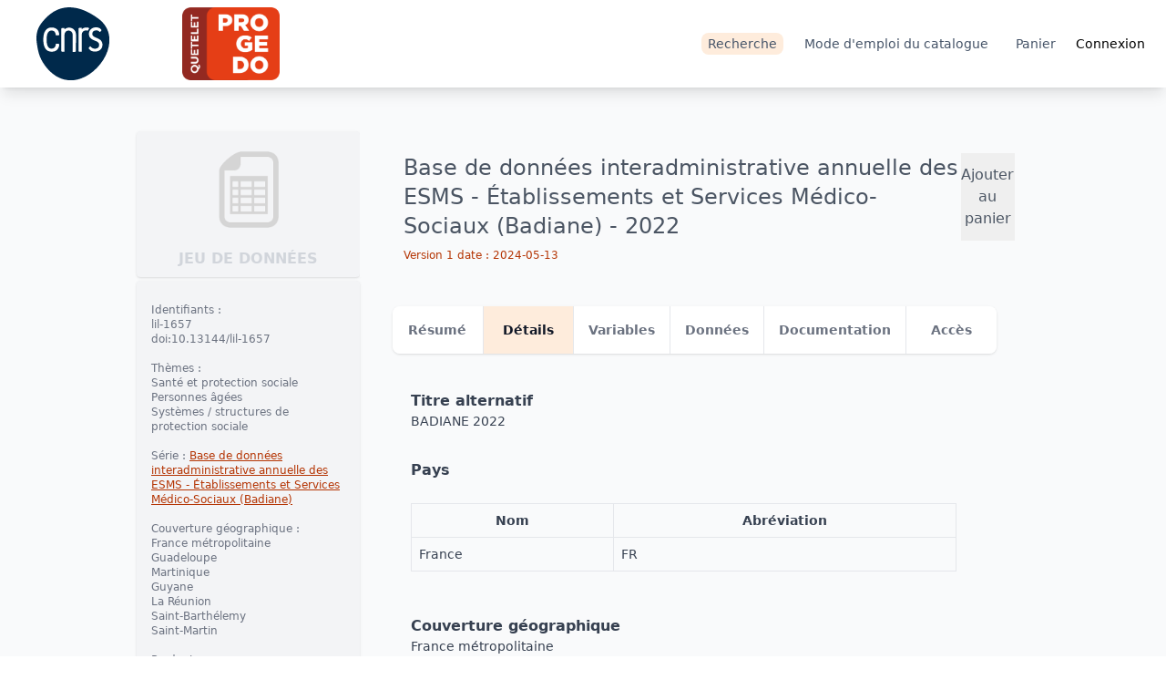

--- FILE ---
content_type: text/html
request_url: https://data.progedo.fr/studies/doi/10.13144/lil-1657?tab=details
body_size: 255435
content:
<!doctype html>
<html lang="fr">
  <head>
    <meta charset="utf-8" />
    <link rel="icon" href="../../../favicon.ico" />
    <meta name="viewport" content="width=device-width, initial-scale=1" />
    
		<link href="../../../_app/immutable/assets/0.Nt6eVrts.css" rel="stylesheet">
		<link href="../../../_app/immutable/assets/27.CV_3w1Tu.css" rel="stylesheet">
		<link href="../../../_app/immutable/assets/SimpleJsonTree.C177z5kx.css" rel="stylesheet"><title>Étude &quot;Base de données interadministrative annuelle des ESMS - Établissements et Services Médico-Sociaux (Badiane) - 2022&quot; | Catalogue</title><!-- HEAD_svelte-hiiga6_START --><!-- HEAD_svelte-hiiga6_END -->
  </head>
  <body data-sveltekit-preload-data="hover">
    <div style="display: contents">  <div class="mx-auto flex max-h-full max-w-full flex-col bg-gray-50 px-2 py-0 md:py-0 lg:mx-auto"><header class="sticky z-10 left-0 top-0 -mx-2 my-0 flex h-16 md:h-24 w-auto flex-row items-center justify-between bg-white pr-4 shadow-lg"><div class="flex mx-10 mt-0 h-20 w-40 lg:w-80 flex-row items-center" data-svelte-h="svelte-13wcoqr"><img src="/img/logo_CNRS.svg" alt="Centre National de le Recherche Scientifique" class="h-10 lg:h-20"> <a href="/" class="ml-10 w-20 lg:ml-20 lg:w-60 items-center"><img src="/img/logo_qpd_couleurs.png" alt="Quetelet-Progedo" class="h-10 lg:h-20"></a></div>  <div class="h-auto w-screen"><nav class="bg-neutral-000 flex w-full max-w-full flex-auto grow flex-wrap justify-end rounded-lg py-4 md:w-auto md:items-center md:justify-between md:bg-transparent md:p-0"><div class="flex flex-auto items-center justify-end text-sm"><ul class="flex flex-auto items-center justify-end text-sm text-slate-600"> <li class="block portal mx-2 rounded-lg text-slate-600 hover:bg-gray-100 bg-orange-100"><a href="/studies">Recherche</a></li> <li class="hidden md:block portal mx-2 rounded-lg text-slate-600 hover:bg-gray-100"><a href="/guide">Mode d'emploi du catalogue</a></li>  <li class="portal mx-2 rounded-lg text-slate-600 hover:bg-gray-100"><a href="/cart">Panier</a></li></ul>  <a class="portal" href="/auth/login?redirect=https%3A%2F%2Fdata.progedo.fr%2Fstudies%2Fdoi%2F10.13144%2Flil-1657" rel="external">Connexion</a></div></nav> </div></header> <main aria-label="Content" class="mx-auto my-12 w-3/4">  <div class="-mx-4 flex flex-wrap text-gray-800"> <div class="mb-1 h-40 w-1/4 overflow-hidden rounded bg-gray-100 px-4 py-4 shadow"><div class="m-0 flex h-auto w-auto flex-col items-center px-0 py-0"><img class="h-18 w-18 sm:h20 sm:w-20 lg:h-24 lg:w-24" src="/img/dataset-light.png" alt="project icon"> <h1 class="my-4 text-xs lg:text-base font-bold uppercase text-gray-300">Jeu de données</h1></div></div>  <div class="h-40 w-3/4 overflow-hidden bg-gray-50 py-6 pl-12 pr-4 text-gray-600"><div class="mb-2 flex justify-between"><h1 class="text-2xl">Base de données interadministrative annuelle des ESMS - Établissements et Services Médico-Sociaux (Badiane) - 2022</h1> <button>Ajouter au panier</button></div> <h2 class="my-2 ml-0 pl-0 text-xs text-orange-700">Version 1 date : 2024-05-13</h2>  </div>   <div class="rounded flex w-1/4 flex-col overflow-hidden bg-gray-100 py-6 pl-4 pr-4 shadow"><ul class="text-xs text-gray-500"><li class="mb-4">Identifiants : <ul><li>lil-1657</li><li>doi:10.13144/lil-1657</li></ul></li> <li class="mb-4">Thèmes : <ul><li>Santé et protection sociale</li><li>Personnes âgées</li><li>Systèmes / structures de protection sociale</li></ul></li> <li class="mb-4">Série : <a class="link" href="/series/adisp/base-de-donnees-interadministrative-annuelle-des-esms-etablissements-et-services-medico-sociaux-badiane">Base de données interadministrative annuelle des ESMS - Établissements et Services Médico-Sociaux (Badiane)</a></li>  <li class="mb-4">Couverture géographique : <ul><li>France métropolitaine</li><li>Guadeloupe</li><li>Martinique</li><li>Guyane</li><li>La Réunion</li><li>Saint-Barthélemy</li><li>Saint-Martin</li></ul></li> <li class="mb-4">Producteur : <ul><li><abbr class="no-underline" title="Direction de la Recherche, des Études, de l'Évaluation et des Statistiques">DREES</abbr></li></ul></li> <li class="mb-4">Diffuseur : <ul><li><abbr class="no-underline" title="Archives de Données Issues de la Statistique Publique (ADISP)">Progedo-Adisp</abbr></li></ul></li> </ul></div>  <div class="my-6 w-3/4 items-center overflow-hidden px-8"><ul class="m-1 divide-x divide-gray-200 rounded-lg text-center text-sm font-semibold text-gray-500 shadow dark:divide-gray-700 dark:text-gray-400 sm:flex"><li class="w-full"><a class="inline-block w-full bg-white p-4 hover:bg-orange-50 hover:text-gray-700 active:bg-gray-100 dark:bg-gray-800 dark:hover:bg-gray-700 dark:hover:text-white rounded-l-lg" href="/studies/doi/10.13144/lil-1657">Résumé</a> </li><li class="w-full"><span class="active inline-block w-full bg-orange-100 p-4 text-gray-900 active:bg-gray-100 dark:bg-gray-700 dark:text-white">Détails</span> </li><li class="w-full"><a class="inline-block w-full bg-white p-4 hover:bg-orange-50 hover:text-gray-700 active:bg-gray-100 dark:bg-gray-800 dark:hover:bg-gray-700 dark:hover:text-white" href="/studies/doi/10.13144/lil-1657?tab=variables">Variables</a> </li><li class="w-full"><a class="inline-block w-full bg-white p-4 hover:bg-orange-50 hover:text-gray-700 active:bg-gray-100 dark:bg-gray-800 dark:hover:bg-gray-700 dark:hover:text-white" href="/studies/doi/10.13144/lil-1657?tab=datafiles">Données</a> </li><li class="w-full"><a class="inline-block w-full bg-white p-4 hover:bg-orange-50 hover:text-gray-700 active:bg-gray-100 dark:bg-gray-800 dark:hover:bg-gray-700 dark:hover:text-white" href="/studies/doi/10.13144/lil-1657?tab=documents">Documentation</a> </li><li class="w-full"><a class="inline-block w-full bg-white p-4 hover:bg-orange-50 hover:text-gray-700 active:bg-gray-100 dark:bg-gray-800 dark:hover:bg-gray-700 dark:hover:text-white  rounded-r-lg" href="/studies/doi/10.13144/lil-1657?tab=access">Accès</a> </li></ul> <div class="min-h-120 mx-2 text-gray-700"> <div class="my-4 ml-2 mr-8 flex flex-col overflow-hidden px-2">     <h3 class="mt-6 text-base font-bold text-gray-700">Titre alternatif </h3> <p class="mb-2 whitespace-pre-line text-sm text-gray-700"> BADIANE 2022</p>  <h3 class="mt-6 text-base font-bold text-gray-700">Pays </h3> <table class="my-6 text-sm text-gray-700"><thead><tr class="mb-0 border p-2 font-bold"><th class="mb-0 border p-2">Nom</th><th class="mb-0 border p-2">Abréviation</th></tr></thead> <tbody><tr class="mb-0 border p-2"> <td class="mb-0 border p-2">France </td> <td class="mb-0 border p-2">FR </td> </tr></tbody></table> <h3 class="mt-6 text-base font-bold text-gray-700">Couverture géographique </h3> <ul><li class="text-sm">France métropolitaine</li><li class="text-sm">Guadeloupe</li><li class="text-sm">Martinique</li><li class="text-sm">Guyane</li><li class="text-sm">La Réunion</li><li class="text-sm">Saint-Barthélemy</li><li class="text-sm">Saint-Martin</li></ul>  <h3 class="mt-6 text-base font-bold text-gray-700">Unité géographique </h3> <p class="mb-2 whitespace-pre-line text-sm text-gray-700"> Commune</p>  <h3 class="mt-6 text-base font-bold text-gray-700">Unité d'analyse </h3> <p class="mb-2 whitespace-pre-line text-sm text-gray-700"> Organisation / Institution</p>  <h3 class="mt-6 text-base font-bold text-gray-700">Univers </h3> <p class="mb-2 whitespace-pre-line text-sm text-gray-700"> Établissements d’hébergement pour personnes âgées dépendantes (EHPAD)</p> <h3 class="mt-6 text-base font-bold text-gray-700">Type de données </h3> <p class="mb-2 text-sm text-gray-700">Données d'enquêtes et données administratives individuelles</p>  <h3 class="mt-6 text-base font-bold text-gray-700">Notes </h3> <p class="mb-2 whitespace-pre-line text-sm text-gray-700"> Univers : 
Le champ vise à couvrir dans un premier temps les structures intervenant auprès des personnes âgées ; il sera dans un second temps élargi aux structures intervenant auprès des adultes et enfant handicapés. La base ne couvre actuellement que le champ des EHPAD (années d'exercice 2019 à 2022).

Contexte :
Les données recueillies auprès des structures d'accueil et d'accompagnement pour personnes âgées, et particulièrement des établissements d'hébergement pour personnes âgées dépendantes (EHPAD), sont nombreuses. Les finalités, la fréquence et la nature des données recueillies varient d'une source à l'autre (répertoire administratif, données tarifaires, financières, de gestion, d'enquêtes) mais peuvent être assemblées grâce au numéro Finess de ces structures.
Actuellement plusieurs projets ou systèmes d'informations proposent des regroupements de données de sources multiples, principalement dans des objectifs de pilotage de l'activité des structures. Pour autant, il n'existait pas encore une base de référence, destinée aux études et recherches, offrant à la fois une fréquence élevée (disponibilité annuelle), une couverture à la fois nationale et territoriale, et une qualité statistique garantissant une représentativité suffisante pour réaliser des analyses.</p>  <h1 class="mt-8 text-xl font-bold text-gray-500">Méthodologie </h1> <h3 class="mt-6 text-base font-bold text-gray-700">Dimension temporelle </h3> <p class="mb-2 text-sm text-gray-700">Longitudinale : panel : continu</p>    <h3 class="mt-6 text-base font-bold text-gray-700">Fréquence de collecte </h3> <p class="mb-2 whitespace-pre-line text-sm text-gray-700"> Annuelle</p>  <h3 class="mt-6 text-base font-bold text-gray-700">Procédure d'échantillonnage </h3> <ul><li class="text-sm">Univers complet / dénombrement complet</li></ul>   <h3 class="mt-6 text-base font-bold text-gray-700">Mode de collecte </h3> <p class="mb-2 whitespace-pre-line text-sm text-gray-700"> Compilation / synthèse</p>  <h3 class="mt-6 text-base font-bold text-gray-700">Type d'instrument de collecte </h3> <p class="mb-2 whitespace-pre-line text-sm text-gray-700"> Consignes de collecte de données : Guide de collecte de données secondaires</p>  <h3 class="mt-6 text-base font-bold text-gray-700">Caractéristiques de la collecte </h3> <p class="mb-2 whitespace-pre-line text-sm text-gray-700"> Les sources de données sont expertisées et utilisées selon leur fréquence de mise à jour, leur fraîcheur et leur qualité. Elles sont comparées entre elles et les données jugées aberrantes sont corrigées. 
Pour les données identifiantes, la source Finess est privilégiée. Elle est complétée par les données du Tableau de Bord (TdB).
Pour les données tarifaires, la source Prix ESMS est privilégiée. Elle est complétée par les données du millésime précédent de BADIANE en appliquant l'évolution des prix constatés sur les établissements présents les deux années considérées.
Pour les caractéristiques des établissements, lorsque l'information est disponible dans Finess (triplets Finess) elle est privilégiée et complétée par les autres sources de données (TdB et BADIANE 2021).
Pour les données concernant le personnel, les résidents et le bâti, les données du TdB sont complétées par les données de BADIANE 2021. 
Les valeurs manquantes peuvent être imputées par recherche des valeurs disponibles en 2021, par la moyenne (lorsque les données manquantes n'excèdent pas 2%), par hotdeck selon la région et la catégorie d'établissement ou par le ratio lorsqu'il s'agit de données numériques.</p>   <hr class="sep h-20"></div> </div></div></div> <hr class="sep h-40"></main>  <footer class="relative -mx-2 items-center bg-slate-800 text-xs text-white"> <div class="flex-raw z-20 mx-20 flex"> <div class="flex w-1/3 flex-col px-6 py-6 text-left"><p class="px-2 pb-6 pt-2 uppercase hover:text-orange-200"><span>Partenaires</span></p> <p class="px-2 py-2 hover:text-orange-200" data-svelte-h="svelte-1sbs3ha"><a title="TGIR CEPREMAP: Centre pour la recherche économique et ses applications" href="https://www.cepremap.fr/">Cepremap</a></p> <p class="px-2 py-2 hover:text-orange-200" data-svelte-h="svelte-2tee7z"><a title="The Largest Free Economic Database" href="https://db.nomics.world">DBnomics</a></p> <p class="px-2 py-2 hover:text-orange-200" data-svelte-h="svelte-1nsh9yx"><a title="La TGIR des humanités numériques" href="https://www.huma-num.fr/">Huma-Num</a></p></div>  <div class="flex w-1/3 flex-col px-6 py-6 text-left"><p class="px-2 pb-6 pt-2 uppercase hover:text-orange-200">Informations pratiques</p> <p class="px-2 py-2 hover:text-orange-200"><a href="/about">Qui sommes nous ?</a></p> <p class="px-2 py-2 hover:text-orange-200"><a href="/guide">Mode d'emploi du catalogue</a></p> <p class="px-2 py-2 hover:text-orange-200"><a href="/access_conditions">Conditions d'accès</a></p> <p class="px-2 py-2 hover:text-orange-200"><a href="/faq">Foire aux questions (FAQ)</a></p> <p class="px-2 py-2 hover:text-orange-200"><a href="/contact">Contacts</a></p></div>  <div class="h-30 flex w-1/3 flex-col px-6 py-6 text-left"><p class="px-2 pb-6 pt-2 uppercase hover:text-orange-200">Informations légales</p> <p class="px-2 py-2 hover:text-orange-200"><a href="/legal_notice">Mentions Légales</a></p> <p class="px-2 py-2 hover:text-orange-200"><a href="/privacy_policy">Politique de confidentialité</a></p> <p class="px-2 py-2 hover:text-orange-200"><a title="License and sources on git" href="https://git.nomics.world/progedo/data-catalogue" rel="noreferrer" target="_blank">Logiciel libre (open source)</a></p></div></div>  <div class="flex-raw mx-20 flex py-6"> <div class="flex w-2/3 flex-col-reverse text-left"></div>  <div class="flex w-1/3 flex-col-reverse"><p class="py-2 text-right font-light text-white hover:text-orange-200"><span data-svelte-h="svelte-1ut9jqd"><svg xmlns="http://www.w3.org/2000/svg" class="mx-1 inline-block h-5 w-auto text-white hover:text-orange-200" viewBox="0 0 172 172"><g fill="#ffffff" stroke-width="1"><path d="M16.125,21.5c-8.84221,0 -16.125,7.28279 -16.125,16.125v75.25c0,8.84221 7.28279,16.125 16.125,16.125h59.06201c-0.01138,5.98271 -4.77303,10.75 -10.75,10.75h-10.68701v10.75h10.68701h43.06299v-10.75h-10.68701c-5.97697,0 -10.73862,-4.76729 -10.75,-10.75h59.06201c8.84221,0 16.125,-7.28279 16.125,-16.125v-75.25c0,-8.84221 -7.28279,-16.125 -16.125,-16.125zM16.125,32.25h129c3.02579,0 5.375,2.34921 5.375,5.375v69.875h-139.75v-69.875c0,-3.02579 2.34921,-5.375 5.375,-5.375z"></path></g></svg></span> <span><a title="The Largest Free Economic Database" href="https://db.nomics.world">Développé par DBnomics version 
              (HEAD bbf53de3)</a></span></p> <p class="py-2 text-right font-light text-white hover:text-orange-200" data-svelte-h="svelte-47w7gb"><span class="mx-1 text-xl">©</span> <span class="text-xs">Copyright © 2020, 2021, 2022</span> <a class="mx-2" title="TGIR PROGEDO: Production et gestion des données d'enquêtes pour la recherche en sciences sociales" href="https://www.progedo.fr">Progedo</a>
          &amp;
          <a class="mx-2" title="TGIR CEPREMAP: Centre pour la recherche économique et ses applications" href="https://www.cepremap.fr/">Cepremap</a></p></div></div></footer></div> 
			<script type="application/json" data-sveltekit-fetched data-url="/studies/doi/10.13144/lil-1657?follow=Study.codeBook" data-hash="1evawbo">{"status":200,"statusText":"","headers":{},"body":"{\"codeBookByPath\":{\"adisp/lil-1657\":{\"docDscr\":{\"citation\":{\"titlStmt\":{\"titl\":\"Base de données interadministrative annuelle des ESMS - Établissements et Services Médico-Sociaux (Badiane) - 2022\",\"IDNo\":\"lil-1657\"},\"rspStmt\":{\"AuthEnty\":{\"#text\":\"AS\",\"@affiliation\":\"ADISP\"}},\"prodStmt\":{\"prodDate\":{\"#text\":\"2024-07-08\",\"@date\":\"2024-07-08\"},\"software\":{\"#text\":\"Nesstar Publisher\",\"@version\":\"4.0.10\",\"@date\":\"2018-05-02\"}},\"verStmt\":{\"version\":{\"#text\":\"Version 1 (08/07/2024) : documentation complète et publication.\",\"@date\":\"2024-07-08\"}},\"holdings\":{\"@URI\":\"https://data.progedo.fr/studies/doi/10.13144/lil-1657\"}}},\"stdyDscr\":{\"citation\":{\"titlStmt\":{\"titl\":\"Base de données interadministrative annuelle des ESMS - Établissements et Services Médico-Sociaux (Badiane) - 2022\",\"altTitl\":\"BADIANE 2022\",\"IDNo\":{\"#text\":\"doi:10.13144/lil-1657\",\"@agency\":\"DOI\"}},\"rspStmt\":{\"AuthEnty\":{\"#text\":\"Direction de la Recherche, des Études, de l'Évaluation et des Statistiques (DREES)\",\"@affiliation\":\"Ministère de la Santé\"}},\"prodStmt\":{\"producer\":{\"#text\":\"Direction de la Recherche, des Études, de l'Évaluation et des Statistiques\",\"@abbr\":\"DREES\",\"@affiliation\":\"Ministère de la Santé\"},\"prodDate\":{\"#text\":2022,\"@date\":\"2022\"},\"software\":{\"#text\":\"Nesstar Publisher\",\"@version\":\"4.0.10\",\"@date\":\"2018-05-02\"}},\"distStmt\":{\"distrbtr\":{\"#text\":\"Archives de Données Issues de la Statistique Publique (ADISP)\",\"@abbr\":\"Progedo-Adisp\",\"@affiliation\":\"Quetelet-Progedo-Diffusion\",\"@URI\":\"http://www.progedo-adisp.fr\"}},\"serStmt\":{\"serName\":\"Base de données interadministrative annuelle des ESMS - Établissements et Services Médico-Sociaux (Badiane)\",\"serInfo\":\"La base de données interadministrative des ESMS (BADIANE) est un fichier à vocation d'études et de recherches, rassemblant des informations relatives au fonctionnement, à l'activité, au personnel et au public accueilli dans les structures médico-sociales. Le champ de cette base statistique vise à couvrir dans un premier temps les structures intervenant auprès des personnes âgées ; il sera dans un second temps élargi aux structures intervenant auprès des adultes et enfant handicapés. L'objectif de BADIANE est de mettre en cohérence les données de plusieurs organismes et de les rassembler dans un même fichier, en garantissant leur qualité et leur représentativité. La base sera mise à jour annuellement et permettra ainsi le suivi régulier de données représentatives des structures au niveau national, ainsi que, sous réserve d'un taux de couverture suffisant, au niveau territorial.\"},\"verStmt\":{\"version\":{\"#text\":\"Version 1\",\"@date\":\"2024-05-13\"}},\"biblCit\":\"doi:10.13144/lil-1657\\n        Base de données interadministrative annuelle des ESMS - Établissements et Services Médico-Sociaux (Badiane) - 2022, DREES - Ministère de la Santé (producteur), PROGEDO-ADISP (diffuseur)\",\"holdings\":{\"@URI\":\"https://data.progedo.fr/studies/doi/10.13144/lil-1657\"}},\"stdyInfo\":{\"subject\":{\"keyword\":[{\"#text\":\"Établissements de soins aux personnes âgées\",\"@vocab\":\"ELSST\",\"@vocabURI\":\"https://elsst.cessda.eu/id/d8428549-858b-40d5-903e-b12da3e33139\"},{\"#text\":\"Soins aux personnes à charge\",\"@vocab\":\"ELSST\",\"@vocabURI\":\"https://elsst.cessda.eu/id/704a71f2-2f18-4a0a-8b24-5d75acf5f4c6\"},{\"#text\":\"Soins aux personnes âgées\",\"@vocab\":\"ELSST\",\"@vocabURI\":\"https://elsst.cessda.eu/id/6f007060-750b-4359-899c-dbd3a0d0cd99\"},{\"#text\":\"Soins aux handicapés\",\"@vocab\":\"ELSST\",\"@vocabURI\":\"https://elsst.cessda.eu/id/53124f90-1d62-4838-932d-9b1bb88aca64\"},{\"#text\":\"Personnes âgées\",\"@vocab\":\"ELSST\",\"@vocabURI\":\"https://elsst.cessda.eu/id/498de90d-7d1e-4f94-b283-181b7edb3ebf\"},{\"#text\":\"Conditions de vie\",\"@vocab\":\"ELSST\",\"@vocabURI\":\"https://elsst.cessda.eu/id/d0bd164b-5a1d-452c-b0a3-725b321f597d\"},{\"#text\":\"Établissements de soins\",\"@vocab\":\"ELSST\",\"@vocabURI\":\"https://elsst.cessda.eu/id/c54d65c6-1891-40c0-b3f1-cdb32403b222\"},{\"#text\":\"Établissements de soins aux personnes âgées\",\"@vocab\":\"ELSST\",\"@vocabURI\":\"https://elsst.cessda.eu/id/d8428549-858b-40d5-903e-b12da3e33139\"},{\"#text\":\"Habitation pour personnes âgées\",\"@vocab\":\"ELSST\",\"@vocabURI\":\"https://elsst.cessda.eu/id/7a2f0832-ef67-479d-b3da-b1a4b75911f2\"},{\"#text\":\"Logement protégé\",\"@vocab\":\"ELSST\",\"@vocabURI\":\"https://elsst.cessda.eu/id/380820ce-1132-47e0-ac3b-c7a2d61e3489\"},{\"#text\":\"Services hospitaliers\",\"@vocab\":\"ELSST\",\"@vocabURI\":\"https://elsst.cessda.eu/id/ff6f2b83-9cca-47bf-9621-34fac181ec34\"},{\"#text\":\"Handicaps\",\"@vocab\":\"ELSST\",\"@vocabURI\":\"https://elsst.cessda.eu/id/cf211371-c057-4878-a7fa-f526c57fe9f3\"}],\"topcClas\":[{\"#text\":\"Santé et protection sociale\",\"@vocab\":\"VC Adisp\"},{\"#text\":\"Personnes âgées\",\"@vocab\":\"CESSDA Topic Classification\",\"@vocabURI\":\"https://vocabularies.cessda.eu/vocabulary/TopicClassification?lang=fr\"},{\"#text\":\"Systèmes / structures de protection sociale\",\"@vocab\":\"CESSDA Topic Classification\",\"@vocabURI\":\"https://vocabularies.cessda.eu/vocabulary/TopicClassification?lang=fr\"}]},\"abstract\":\"La Base inter-administrative annuelle des ESMS (BADIANE) est un fichier à vocation d'études et de recherches, rassemblant des informations relatives au fonctionnement, à l'activité, au personnel et au public accueilli dans les structures médico-sociales. Le fichier de 2022 permet de diffuser annuellement des données de référence sur les établissements pour personnes âgées. Ce fichier recense 7 473 structures.\",\"sumDscr\":{\"nation\":{\"#text\":\"France\",\"@abbr\":\"FR\"},\"geogCover\":[\"France métropolitaine\",\"Guadeloupe\",\"Martinique\",\"Guyane\",\"La Réunion\",\"Saint-Barthélemy\",\"Saint-Martin\"],\"geogUnit\":\"Commune\",\"anlyUnit\":{\"ExtLink\":{\"@URI\":\"https://vocabularies.cessda.eu/vocabulary/AnalysisUnit?lang=fr\",\"@title\":\"DDI Analysis Unit\"},\"#text\":\"Organisation / Institution\"},\"universe\":\"Établissements d’hébergement pour personnes âgées dépendantes (EHPAD)\",\"dataKind\":\"Données d'enquêtes et données administratives individuelles\"},\"notes\":\"Univers : \\nLe champ vise à couvrir dans un premier temps les structures intervenant auprès des personnes âgées ; il sera dans un second temps élargi aux structures intervenant auprès des adultes et enfant handicapés. La base ne couvre actuellement que le champ des EHPAD (années d'exercice 2019 à 2022).\\n\\nContexte :\\nLes données recueillies auprès des structures d'accueil et d'accompagnement pour personnes âgées, et particulièrement des établissements d'hébergement pour personnes âgées dépendantes (EHPAD), sont nombreuses. Les finalités, la fréquence et la nature des données recueillies varient d'une source à l'autre (répertoire administratif, données tarifaires, financières, de gestion, d'enquêtes) mais peuvent être assemblées grâce au numéro Finess de ces structures.\\nActuellement plusieurs projets ou systèmes d'informations proposent des regroupements de données de sources multiples, principalement dans des objectifs de pilotage de l'activité des structures. Pour autant, il n'existait pas encore une base de référence, destinée aux études et recherches, offrant à la fois une fréquence élevée (disponibilité annuelle), une couverture à la fois nationale et territoriale, et une qualité statistique garantissant une représentativité suffisante pour réaliser des analyses.\"},\"method\":{\"dataColl\":{\"timeMeth\":{\"ExtLink\":{\"@URI\":\"https://vocabularies.cessda.eu/vocabulary/TimeMethod?lang=fr\",\"@title\":\"DDI Time Method\"},\"#text\":\"Longitudinale : panel : continu\"},\"frequenc\":\"Annuelle\",\"sampProc\":{\"ExtLink\":{\"@URI\":\"https://vocabularies.cessda.eu/vocabulary/SamplingProcedure?lang=fr\",\"@title\":\"DDI Sampling Procedure\"},\"#text\":\"Univers complet / dénombrement complet\"},\"collMode\":{\"ExtLink\":{\"@URI\":\"https://vocabularies.cessda.eu/vocabulary/ModeOfCollection?lang=fr\",\"@title\":\"DDI Mode Of Collection\"},\"#text\":\"Compilation / synthèse\"},\"resInstru\":{\"ExtLink\":{\"@URI\":\"https://vocabularies.cessda.eu/vocabulary/TypeOfInstrument?lang=fr\",\"@title\":\"DDI Type of Instrument\"},\"#text\":\"Consignes de collecte de données : Guide de collecte de données secondaires\"},\"sources\":{\"dataSrc\":\"Les sources utilisées pour ce quatrième millésime de Badiane sont :\\n1/ FINESS \\nNotamment pour les informations concernant : Catégorie d'établissements, statut juridique, PUI, option tarifaire. Nombre de places installées selon le mode d'accueil ; présence d'unités spécifiques.\\n2/ Prix ESMS (CNSA) \\nPour les Tarifs hébergement/ dépendance.\\n3/ Tableau de bord de la performance dans le secteur médico-social\\nLes informations utilisées sont nombreuses, on retiendra par exemple : Nombre de places, mode d'accueil, bâti, Habilitation, Conventionnement, etc. Données sur le personnel en fonction (FPE, ETP, caractéristiques démographiques), sur l'absentéisme, etc. Données démographiques, sur le GIR, sur la provenance, les destinations de sortie, etc.\"},\"collSitu\":\"Les sources de données sont expertisées et utilisées selon leur fréquence de mise à jour, leur fraîcheur et leur qualité. Elles sont comparées entre elles et les données jugées aberrantes sont corrigées. \\nPour les données identifiantes, la source Finess est privilégiée. Elle est complétée par les données du Tableau de Bord (TdB).\\nPour les données tarifaires, la source Prix ESMS est privilégiée. Elle est complétée par les données du millésime précédent de BADIANE en appliquant l'évolution des prix constatés sur les établissements présents les deux années considérées.\\nPour les caractéristiques des établissements, lorsque l'information est disponible dans Finess (triplets Finess) elle est privilégiée et complétée par les autres sources de données (TdB et BADIANE 2021).\\nPour les données concernant le personnel, les résidents et le bâti, les données du TdB sont complétées par les données de BADIANE 2021. \\nLes valeurs manquantes peuvent être imputées par recherche des valeurs disponibles en 2021, par la moyenne (lorsque les données manquantes n'excèdent pas 2%), par hotdeck selon la région et la catégorie d'établissement ou par le ratio lorsqu'il s'agit de données numériques.\"}},\"dataAccs\":{\"setAvail\":{\"accsPlac\":{\"#text\":\"Application de commande Quetelet-Progedo\",\"@URI\":\"https://data.progedo.fr\"},\"origArch\":\"ADISP - Archives de Données Issues de la Statistique Publique\",\"avlStatus\":\"FPR : Les Fichiers de Production et de Recherche (FPR) sont des données pseudonymisées dont l'accès nécessite que le demandeur soit habilité par le Comité du secret statistique.\",\"fileQnty\":\"1 fichier de données.\",\"notes\":\"Les données sont disponibles aux formats SAS, SPSS, STATA et CSV.\"},\"useStmt\":{\"confDec\":{\"#text\":\"Pour obtenir les données, l'utilisateur formule une demande sur le portail de commande de Quetelet-Progedo ; acceptée sous condition de statut, présence d'une adresse e-mail institutionnelle et d'un projet de recherche.\\n      Si la demande est acceptée, cela conduit à la signature d'un engagement individuel à destination de l'ADISP, et dans le cas des FPR, d'un engagement de confidentialité à destination du Comité du Secret Statistique. Ces engagements requièrent :\\n      -D'utiliser les données exclusivement dans une finalité de recherche ;\\n      -De ne pas céder ces données, sous quelque forme que ce soit, à une tierce personne, que ce soit à titre gratuit ou onéreux ;\\n      -De traiter ces données conformément aux règles de l'art et du secret statistique ;\\n      -De mentionner la source des données dans mes communications, publications… conformément au modèle de citation pour l'utilisation des données ;\\n      -D'informer le diffuseur de ses communications, publications… et lui en faire parvenir les références ;\\n      -D'informer le diffuseur des constats relatifs à la qualité des données ou à leur difficulté d'utilisation ;\\n      -D'informer le diffuseur de toute réutilisation des données pour une autre recherche que celle spécifiée ci-dessus ;\\n      -De détruire les fichiers à l'issue du travail de recherche ;\\n      -De respecter la règlementation en matière de protection des données personnelles.\",\"@required\":\"yes\"},\"restrctn\":\"Les fichiers diffusés dans le cadre de Quetelet-Progedo sont accessibles aux chercheurs français et étrangers, doctorants, post-doctorants, et étudiants de master à des fins de recherche, de production scientifique et dans certains cas d'enseignement. Toute utilisation commerciale est exclue.\\n      Les critères d'une finalité de recherche sont la production ou reproduction, dans un but de validation de connaissances nouvelles de portée générale. Les résultats sont publics et libres de diffusion.\",\"contact\":{\"#text\":\"Équipe de l'Adisp\",\"@affiliation\":\"ADISP\",\"@email\":\"diffusion.adisp@cnrs.fr\"},\"citReq\":\"doi:10.13144/lil-1657\\n        Base de données interadministrative annuelle des ESMS - Établissements et Services Médico-Sociaux (Badiane) - 2022, DREES - Ministère de la Santé (producteur), PROGEDO-ADISP (diffuseur)\",\"deposReq\":\"Afin de fournir aux organismes producteurs l'information essentielle concernant l'utilisation des données, les utilisateurs de données sont tenus d'envoyer à l'ADISP (diffusion.adisp@cnrs.fr), si possible sous format électronique, les publications réalisées à partir de l'exploitation des données de l'enquête en envoyant la référence bibliographique et le résumé.\",\"conditions\":\"L'utilisateur formule une demande sur le portail de commande de Quetelet-Progedo, acceptée sous condition de statut, présence d'une adresse e-mail institutionnelle et d'un projet de recherche. Si la demande est acceptée, cela conduit à la signature d'un engagement individuel à destination de l'ADISP, et dans le cas des FPR, d'un engagement de confidentialité à destination du Comité du Secret Statistique. Si les données sont utilisées de manière collective, tous les membres du groupe de travail doivent faire une demande d'accès.\",\"disclaimer\":\"Le producteur et le diffuseur des données ne sont pas responsables des interprétations ou déductions faites à partir de l'utilisation des données.\"},\"notes\":{\"ExtLink\":{\"@URI\":\"http://www.reseau-quetelet.cnrs.fr/quetelet/quetelet.php\",\"@title\":\"Commander les données\"}}},\"othrStdyMat\":{\"relMat\":[{\"citation\":{\"titlStmt\":{\"titl\":\"Documentation méthodologique - Badiane 2022\"},\"holdings\":{\"@URI\":\"https://data.progedo.fr/documents/adisp/lil-1657/DocumentationMethodologiqueBadiane2022.pdf\"}}},{\"citation\":{\"titlStmt\":{\"titl\":\"Liste des variables - Badiane 2022\"},\"holdings\":{\"@URI\":\"https://data.progedo.fr/documents/adisp/lil-1657/ListeDesVariables_2022.xlsx\"}}}]}},\"fileDscr\":{\"fileTxt\":{\"fileName\":\"badiane22.NSDstat\",\"fileCont\":\"Un fichier contenant toutes les variables pour l'année 2022\",\"dimensns\":{\"caseQnty\":7473,\"varQnty\":64},\"fileType\":\"Nesstar 200801\"},\"@ID\":\"F4\",\"@URI\":\"BADIANE_2022.Nesstar?Index=0&Name=badiane22\"},\"dataDscr\":{\"var\":[{\"location\":{\"@width\":\"9\"},\"labl\":\"finess géographique de l'établissement\\n\",\"sumStat\":[{\"#text\":7473,\"@type\":\"vald\"},{\"#text\":0,\"@type\":\"invd\"}],\"varFormat\":{\"@type\":\"character\",\"@schema\":\"other\"},\"@ID\":\"V224\",\"@name\":\"finess\",\"@files\":\"F4\",\"@intrvl\":\"discrete\"},{\"location\":{\"@width\":\"14\"},\"labl\":\"numéro SIRET\\n\",\"sumStat\":[{\"#text\":7268,\"@type\":\"vald\"},{\"#text\":0,\"@type\":\"invd\"}],\"varFormat\":{\"@type\":\"character\",\"@schema\":\"other\"},\"@ID\":\"V225\",\"@name\":\"SIRET_22\",\"@files\":\"F4\",\"@intrvl\":\"discrete\"},{\"location\":{\"@width\":\"6\"},\"labl\":\"numéro de voie dans l'adresse\\n\",\"sumStat\":[{\"#text\":5970,\"@type\":\"vald\"},{\"#text\":0,\"@type\":\"invd\"}],\"varFormat\":{\"@type\":\"character\",\"@schema\":\"other\"},\"@ID\":\"V226\",\"@name\":\"num_voie_22\",\"@files\":\"F4\",\"@intrvl\":\"discrete\"},{\"location\":{\"@width\":\"27\"},\"labl\":\"type de voie dans l'adresse\\n\",\"sumStat\":[{\"#text\":7162,\"@type\":\"vald\"},{\"#text\":0,\"@type\":\"invd\"}],\"catgry\":[{\"catValu\":\"ALLEE\",\"catStat\":{\"#text\":210,\"@type\":\"freq\"}},{\"catValu\":\"ANCIEN CHEMIN\",\"catStat\":{\"#text\":1,\"@type\":\"freq\"}},{\"catValu\":\"ANCIENNE ROUTE\",\"catStat\":{\"#text\":1,\"@type\":\"freq\"}},{\"catValu\":\"AVENUE\",\"catStat\":{\"#text\":949,\"@type\":\"freq\"}},{\"catValu\":\"BOIS\",\"catStat\":{\"#text\":1,\"@type\":\"freq\"}},{\"catValu\":\"BOUCLE\",\"catStat\":{\"#text\":2,\"@type\":\"freq\"}},{\"catValu\":\"BOULEVARD\",\"catStat\":{\"#text\":250,\"@type\":\"freq\"}},{\"catValu\":\"Boulevard\",\"catStat\":{\"#text\":1,\"@type\":\"freq\"}},{\"catValu\":\"CARREFOUR\",\"catStat\":{\"#text\":1,\"@type\":\"freq\"}},{\"catValu\":\"CHATEAU\",\"catStat\":{\"#text\":1,\"@type\":\"freq\"}},{\"catValu\":\"CHAUSSEE\",\"catStat\":{\"#text\":1,\"@type\":\"freq\"}},{\"catValu\":\"CHEMIN\",\"catStat\":{\"#text\":399,\"@type\":\"freq\"}},{\"catValu\":\"CHEMIN VICINAL\",\"catStat\":{\"#text\":2,\"@type\":\"freq\"}},{\"catValu\":\"CHEZ\",\"catStat\":{\"#text\":1,\"@type\":\"freq\"}},{\"catValu\":\"CITE\",\"catStat\":{\"#text\":4,\"@type\":\"freq\"}},{\"catValu\":\"CORNICHE\",\"catStat\":{\"#text\":1,\"@type\":\"freq\"}},{\"catValu\":\"COTE\",\"catStat\":{\"#text\":3,\"@type\":\"freq\"}},{\"catValu\":\"COUR\",\"catStat\":{\"#text\":4,\"@type\":\"freq\"}},{\"catValu\":\"COURS\",\"catStat\":{\"#text\":16,\"@type\":\"freq\"}},{\"catValu\":\"DOMAINE\",\"catStat\":{\"#text\":2,\"@type\":\"freq\"}},{\"catValu\":\"ENCLOS\",\"catStat\":{\"#text\":1,\"@type\":\"freq\"}},{\"catValu\":\"ESPACE\",\"catStat\":{\"#text\":1,\"@type\":\"freq\"}},{\"catValu\":\"ESPLANADE\",\"catStat\":{\"#text\":3,\"@type\":\"freq\"}},{\"catValu\":\"FAUBOURG\",\"catStat\":{\"#text\":9,\"@type\":\"freq\"}},{\"catValu\":\"GRANDE RUE\",\"catStat\":{\"#text\":9,\"@type\":\"freq\"}},{\"catValu\":\"HAMEAU\",\"catStat\":{\"#text\":5,\"@type\":\"freq\"}},{\"catValu\":\"IMPASSE\",\"catStat\":{\"#text\":87,\"@type\":\"freq\"}},{\"catValu\":\"LIEU DIT\",\"catStat\":{\"#text\":35,\"@type\":\"freq\"}},{\"catValu\":\"LOTISSEMENT\",\"catStat\":{\"#text\":8,\"@type\":\"freq\"}},{\"catValu\":\"MAIL\",\"catStat\":{\"#text\":6,\"@type\":\"freq\"}},{\"catValu\":\"MAS\",\"catStat\":{\"#text\":1,\"@type\":\"freq\"}},{\"catValu\":\"MONTEE\",\"catStat\":{\"#text\":16,\"@type\":\"freq\"}},{\"catValu\":\"MOULIN\",\"catStat\":{\"#text\":1,\"@type\":\"freq\"}},{\"catValu\":\"PARC\",\"catStat\":{\"#text\":2,\"@type\":\"freq\"}},{\"catValu\":\"PARVIS\",\"catStat\":{\"#text\":1,\"@type\":\"freq\"}},{\"catValu\":\"PASSAGE\",\"catStat\":{\"#text\":5,\"@type\":\"freq\"}},{\"catValu\":\"PERIPHERIQUE\",\"catStat\":{\"#text\":1,\"@type\":\"freq\"}},{\"catValu\":\"PLACE\",\"catStat\":{\"#text\":249,\"@type\":\"freq\"}},{\"catValu\":\"PORTE\",\"catStat\":{\"#text\":2,\"@type\":\"freq\"}},{\"catValu\":\"PRE\",\"catStat\":{\"#text\":1,\"@type\":\"freq\"}},{\"catValu\":\"PROMENADE\",\"catStat\":{\"#text\":4,\"@type\":\"freq\"}},{\"catValu\":\"Place\",\"catStat\":{\"#text\":1,\"@type\":\"freq\"}},{\"catValu\":\"QUAI\",\"catStat\":{\"#text\":15,\"@type\":\"freq\"}},{\"catValu\":\"QUARTIER\",\"catStat\":{\"#text\":45,\"@type\":\"freq\"}},{\"catValu\":\"REMPART\",\"catStat\":{\"#text\":2,\"@type\":\"freq\"}},{\"catValu\":\"RESIDENCE\",\"catStat\":{\"#text\":8,\"@type\":\"freq\"}},{\"catValu\":\"ROND POINT\",\"catStat\":{\"#text\":1,\"@type\":\"freq\"}},{\"catValu\":\"ROUTE\",\"catStat\":{\"#text\":469,\"@type\":\"freq\"}},{\"catValu\":\"RUE\",\"catStat\":{\"#text\":4065,\"@type\":\"freq\"}},{\"catValu\":\"RUELLE\",\"catStat\":{\"#text\":5,\"@type\":\"freq\"}},{\"catValu\":\"SENTIER\",\"catStat\":{\"#text\":1,\"@type\":\"freq\"}},{\"catValu\":\"SQUARE\",\"catStat\":{\"#text\":8,\"@type\":\"freq\"}},{\"catValu\":\"TOUR\",\"catStat\":{\"#text\":1,\"@type\":\"freq\"}},{\"catValu\":\"TRAVERSE\",\"catStat\":{\"#text\":6,\"@type\":\"freq\"}},{\"catValu\":\"VENELLE\",\"catStat\":{\"#text\":1,\"@type\":\"freq\"}},{\"catValu\":\"VIA\",\"catStat\":{\"#text\":1,\"@type\":\"freq\"}},{\"catValu\":\"VIEUX CHEMIN\",\"catStat\":{\"#text\":2,\"@type\":\"freq\"}},{\"catValu\":\"VOIE\",\"catStat\":{\"#text\":6,\"@type\":\"freq\"}},{\"catValu\":\"ZONE ARTISANALE\",\"catStat\":{\"#text\":1,\"@type\":\"freq\"}},{\"catValu\":\"ZONE D'AMENAGEMENT CONCERTE\",\"catStat\":{\"#text\":4,\"@type\":\"freq\"}},{\"catValu\":\"allée\",\"catStat\":{\"#text\":5,\"@type\":\"freq\"}},{\"catValu\":\"avenue\",\"catStat\":{\"#text\":22,\"@type\":\"freq\"}},{\"catValu\":\"boulevard\",\"catStat\":{\"#text\":3,\"@type\":\"freq\"}},{\"catValu\":\"chemin\",\"catStat\":{\"#text\":12,\"@type\":\"freq\"}},{\"catValu\":\"cours\",\"catStat\":{\"#text\":2,\"@type\":\"freq\"}},{\"catValu\":\"espace\",\"catStat\":{\"#text\":1,\"@type\":\"freq\"}},{\"catValu\":\"esplanade\",\"catStat\":{\"#text\":1,\"@type\":\"freq\"}},{\"catValu\":\"grande rue\",\"catStat\":{\"#text\":1,\"@type\":\"freq\"}},{\"catValu\":\"impasse\",\"catStat\":{\"#text\":5,\"@type\":\"freq\"}},{\"catValu\":\"lotissement\",\"catStat\":{\"#text\":3,\"@type\":\"freq\"}},{\"catValu\":\"place\",\"catStat\":{\"#text\":8,\"@type\":\"freq\"}},{\"catValu\":\"quai\",\"catStat\":{\"#text\":1,\"@type\":\"freq\"}},{\"catValu\":\"quartier\",\"catStat\":{\"#text\":1,\"@type\":\"freq\"}},{\"catValu\":\"rond-point\",\"catStat\":{\"#text\":2,\"@type\":\"freq\"}},{\"catValu\":\"route\",\"catStat\":{\"#text\":20,\"@type\":\"freq\"}},{\"catValu\":\"rue\",\"catStat\":{\"#text\":136,\"@type\":\"freq\"}}],\"varFormat\":{\"@type\":\"character\",\"@schema\":\"other\"},\"@ID\":\"V227\",\"@name\":\"type_voie_22\",\"@files\":\"F4\",\"@intrvl\":\"discrete\"},{\"location\":{\"@width\":\"30\"},\"labl\":\"nom de la voie dans l'adresse\\n\",\"sumStat\":[{\"#text\":7470,\"@type\":\"vald\"},{\"#text\":0,\"@type\":\"invd\"}],\"varFormat\":{\"@type\":\"character\",\"@schema\":\"other\"},\"@ID\":\"V228\",\"@name\":\"nom_voie_22\",\"@files\":\"F4\",\"@intrvl\":\"discrete\"},{\"location\":{\"@width\":\"5\"},\"labl\":\"code Insee de la commune\\n\",\"sumStat\":[{\"#text\":7473,\"@type\":\"vald\"},{\"#text\":0,\"@type\":\"invd\"}],\"varFormat\":{\"@type\":\"character\",\"@schema\":\"other\"},\"@ID\":\"V229\",\"@name\":\"code_commune_22\",\"@files\":\"F4\",\"@intrvl\":\"discrete\"},{\"location\":{\"@width\":\"5\"},\"labl\":\"code postal de la commune\\n\",\"sumStat\":[{\"#text\":7473,\"@type\":\"vald\"},{\"#text\":0,\"@type\":\"invd\"}],\"varFormat\":{\"@type\":\"character\",\"@schema\":\"other\"},\"@ID\":\"V230\",\"@name\":\"code_postal_22\",\"@files\":\"F4\",\"@intrvl\":\"discrete\"},{\"location\":{\"@width\":\"3\"},\"labl\":\"code du département\\n\",\"sumStat\":[{\"#text\":7473,\"@type\":\"vald\"},{\"#text\":0,\"@type\":\"invd\"}],\"catgry\":[{\"catValu\":1,\"catStat\":{\"#text\":67,\"@type\":\"freq\"}},{\"catValu\":2,\"catStat\":{\"#text\":67,\"@type\":\"freq\"}},{\"catValu\":3,\"catStat\":{\"#text\":48,\"@type\":\"freq\"}},{\"catValu\":4,\"catStat\":{\"#text\":32,\"@type\":\"freq\"}},{\"catValu\":5,\"catStat\":{\"#text\":25,\"@type\":\"freq\"}},{\"catValu\":6,\"catStat\":{\"#text\":151,\"@type\":\"freq\"}},{\"catValu\":7,\"catStat\":{\"#text\":65,\"@type\":\"freq\"}},{\"catValu\":8,\"catStat\":{\"#text\":31,\"@type\":\"freq\"}},{\"catValu\":9,\"catStat\":{\"#text\":32,\"@type\":\"freq\"}},{\"catValu\":10,\"catStat\":{\"#text\":44,\"@type\":\"freq\"}},{\"catValu\":11,\"catStat\":{\"#text\":56,\"@type\":\"freq\"}},{\"catValu\":12,\"catStat\":{\"#text\":70,\"@type\":\"freq\"}},{\"catValu\":13,\"catStat\":{\"#text\":197,\"@type\":\"freq\"}},{\"catValu\":14,\"catStat\":{\"#text\":90,\"@type\":\"freq\"}},{\"catValu\":15,\"catStat\":{\"#text\":40,\"@type\":\"freq\"}},{\"catValu\":16,\"catStat\":{\"#text\":72,\"@type\":\"freq\"}},{\"catValu\":17,\"catStat\":{\"#text\":119,\"@type\":\"freq\"}},{\"catValu\":18,\"catStat\":{\"#text\":42,\"@type\":\"freq\"}},{\"catValu\":19,\"catStat\":{\"#text\":44,\"@type\":\"freq\"}},{\"catValu\":21,\"catStat\":{\"#text\":81,\"@type\":\"freq\"}},{\"catValu\":22,\"catStat\":{\"#text\":118,\"@type\":\"freq\"}},{\"catValu\":23,\"catStat\":{\"#text\":31,\"@type\":\"freq\"}},{\"catValu\":24,\"catStat\":{\"#text\":69,\"@type\":\"freq\"}},{\"catValu\":25,\"catStat\":{\"#text\":43,\"@type\":\"freq\"}},{\"catValu\":26,\"catStat\":{\"#text\":64,\"@type\":\"freq\"}},{\"catValu\":27,\"catStat\":{\"#text\":44,\"@type\":\"freq\"}},{\"catValu\":28,\"catStat\":{\"#text\":46,\"@type\":\"freq\"}},{\"catValu\":29,\"catStat\":{\"#text\":130,\"@type\":\"freq\"}},{\"catValu\":\"2A\",\"catStat\":{\"#text\":14,\"@type\":\"freq\"}},{\"catValu\":\"2B\",\"catStat\":{\"#text\":15,\"@type\":\"freq\"}},{\"catValu\":30,\"catStat\":{\"#text\":90,\"@type\":\"freq\"}},{\"catValu\":31,\"catStat\":{\"#text\":133,\"@type\":\"freq\"}},{\"catValu\":32,\"catStat\":{\"#text\":36,\"@type\":\"freq\"}},{\"catValu\":33,\"catStat\":{\"#text\":172,\"@type\":\"freq\"}},{\"catValu\":34,\"catStat\":{\"#text\":148,\"@type\":\"freq\"}},{\"catValu\":35,\"catStat\":{\"#text\":146,\"@type\":\"freq\"}},{\"catValu\":36,\"catStat\":{\"#text\":43,\"@type\":\"freq\"}},{\"catValu\":37,\"catStat\":{\"#text\":65,\"@type\":\"freq\"}},{\"catValu\":38,\"catStat\":{\"#text\":108,\"@type\":\"freq\"}},{\"catValu\":39,\"catStat\":{\"#text\":50,\"@type\":\"freq\"}},{\"catValu\":40,\"catStat\":{\"#text\":59,\"@type\":\"freq\"}},{\"catValu\":41,\"catStat\":{\"#text\":51,\"@type\":\"freq\"}},{\"catValu\":42,\"catStat\":{\"#text\":112,\"@type\":\"freq\"}},{\"catValu\":43,\"catStat\":{\"#text\":49,\"@type\":\"freq\"}},{\"catValu\":44,\"catStat\":{\"#text\":179,\"@type\":\"freq\"}},{\"catValu\":45,\"catStat\":{\"#text\":66,\"@type\":\"freq\"}},{\"catValu\":46,\"catStat\":{\"#text\":36,\"@type\":\"freq\"}},{\"catValu\":47,\"catStat\":{\"#text\":51,\"@type\":\"freq\"}},{\"catValu\":48,\"catStat\":{\"#text\":28,\"@type\":\"freq\"}},{\"catValu\":49,\"catStat\":{\"#text\":129,\"@type\":\"freq\"}},{\"catValu\":50,\"catStat\":{\"#text\":85,\"@type\":\"freq\"}},{\"catValu\":51,\"catStat\":{\"#text\":47,\"@type\":\"freq\"}},{\"catValu\":52,\"catStat\":{\"#text\":26,\"@type\":\"freq\"}},{\"catValu\":53,\"catStat\":{\"#text\":59,\"@type\":\"freq\"}},{\"catValu\":54,\"catStat\":{\"#text\":73,\"@type\":\"freq\"}},{\"catValu\":55,\"catStat\":{\"#text\":25,\"@type\":\"freq\"}},{\"catValu\":56,\"catStat\":{\"#text\":120,\"@type\":\"freq\"}},{\"catValu\":57,\"catStat\":{\"#text\":117,\"@type\":\"freq\"}},{\"catValu\":58,\"catStat\":{\"#text\":37,\"@type\":\"freq\"}},{\"catValu\":59,\"catStat\":{\"#text\":256,\"@type\":\"freq\"}},{\"catValu\":60,\"catStat\":{\"#text\":70,\"@type\":\"freq\"}},{\"catValu\":61,\"catStat\":{\"#text\":54,\"@type\":\"freq\"}},{\"catValu\":62,\"catStat\":{\"#text\":136,\"@type\":\"freq\"}},{\"catValu\":63,\"catStat\":{\"#text\":99,\"@type\":\"freq\"}},{\"catValu\":64,\"catStat\":{\"#text\":110,\"@type\":\"freq\"}},{\"catValu\":65,\"catStat\":{\"#text\":38,\"@type\":\"freq\"}},{\"catValu\":66,\"catStat\":{\"#text\":51,\"@type\":\"freq\"}},{\"catValu\":67,\"catStat\":{\"#text\":116,\"@type\":\"freq\"}},{\"catValu\":68,\"catStat\":{\"#text\":73,\"@type\":\"freq\"}},{\"catValu\":69,\"catStat\":{\"#text\":159,\"@type\":\"freq\"}},{\"catValu\":70,\"catStat\":{\"#text\":30,\"@type\":\"freq\"}},{\"catValu\":71,\"catStat\":{\"#text\":94,\"@type\":\"freq\"}},{\"catValu\":72,\"catStat\":{\"#text\":75,\"@type\":\"freq\"}},{\"catValu\":73,\"catStat\":{\"#text\":56,\"@type\":\"freq\"}},{\"catValu\":74,\"catStat\":{\"#text\":66,\"@type\":\"freq\"}},{\"catValu\":75,\"catStat\":{\"#text\":75,\"@type\":\"freq\"}},{\"catValu\":76,\"catStat\":{\"#text\":109,\"@type\":\"freq\"}},{\"catValu\":77,\"catStat\":{\"#text\":116,\"@type\":\"freq\"}},{\"catValu\":78,\"catStat\":{\"#text\":90,\"@type\":\"freq\"}},{\"catValu\":79,\"catStat\":{\"#text\":72,\"@type\":\"freq\"}},{\"catValu\":80,\"catStat\":{\"#text\":53,\"@type\":\"freq\"}},{\"catValu\":81,\"catStat\":{\"#text\":67,\"@type\":\"freq\"}},{\"catValu\":82,\"catStat\":{\"#text\":37,\"@type\":\"freq\"}},{\"catValu\":83,\"catStat\":{\"#text\":130,\"@type\":\"freq\"}},{\"catValu\":84,\"catStat\":{\"#text\":58,\"@type\":\"freq\"}},{\"catValu\":85,\"catStat\":{\"#text\":137,\"@type\":\"freq\"}},{\"catValu\":86,\"catStat\":{\"#text\":76,\"@type\":\"freq\"}},{\"catValu\":87,\"catStat\":{\"#text\":41,\"@type\":\"freq\"}},{\"catValu\":88,\"catStat\":{\"#text\":59,\"@type\":\"freq\"}},{\"catValu\":89,\"catStat\":{\"#text\":71,\"@type\":\"freq\"}},{\"catValu\":90,\"catStat\":{\"#text\":10,\"@type\":\"freq\"}},{\"catValu\":91,\"catStat\":{\"#text\":101,\"@type\":\"freq\"}},{\"catValu\":92,\"catStat\":{\"#text\":110,\"@type\":\"freq\"}},{\"catValu\":93,\"catStat\":{\"#text\":66,\"@type\":\"freq\"}},{\"catValu\":94,\"catStat\":{\"#text\":74,\"@type\":\"freq\"}},{\"catValu\":95,\"catStat\":{\"#text\":78,\"@type\":\"freq\"}},{\"catValu\":971,\"catStat\":{\"#text\":20,\"@type\":\"freq\"}},{\"catValu\":972,\"catStat\":{\"#text\":25,\"@type\":\"freq\"}},{\"catValu\":973,\"catStat\":{\"#text\":4,\"@type\":\"freq\"}},{\"catValu\":974,\"catStat\":{\"#text\":21,\"@type\":\"freq\"}},{\"catValu\":975,\"catStat\":{\"#text\":1,\"@type\":\"freq\"}},{\"catValu\":977,\"catStat\":{\"#text\":1,\"@type\":\"freq\"}},{\"catValu\":978,\"catStat\":{\"#text\":1,\"@type\":\"freq\"}}],\"varFormat\":{\"@type\":\"character\",\"@schema\":\"other\"},\"@ID\":\"V231\",\"@name\":\"dep_22\",\"@files\":\"F4\",\"@intrvl\":\"discrete\"},{\"location\":{\"@width\":\"2\"},\"labl\":\"code de la région\\n\",\"sumStat\":[{\"#text\":7473,\"@type\":\"vald\"},{\"#text\":0,\"@type\":\"invd\"}],\"catgry\":[{\"catValu\":1,\"catStat\":{\"#text\":23,\"@type\":\"freq\"}},{\"catValu\":2,\"catStat\":{\"#text\":25,\"@type\":\"freq\"}},{\"catValu\":3,\"catStat\":{\"#text\":4,\"@type\":\"freq\"}},{\"catValu\":4,\"catStat\":{\"#text\":21,\"@type\":\"freq\"}},{\"catValu\":11,\"catStat\":{\"#text\":710,\"@type\":\"freq\"}},{\"catValu\":24,\"catStat\":{\"#text\":313,\"@type\":\"freq\"}},{\"catValu\":27,\"catStat\":{\"#text\":416,\"@type\":\"freq\"}},{\"catValu\":28,\"catStat\":{\"#text\":382,\"@type\":\"freq\"}},{\"catValu\":32,\"catStat\":{\"#text\":582,\"@type\":\"freq\"}},{\"catValu\":44,\"catStat\":{\"#text\":611,\"@type\":\"freq\"}},{\"catValu\":52,\"catStat\":{\"#text\":579,\"@type\":\"freq\"}},{\"catValu\":53,\"catStat\":{\"#text\":514,\"@type\":\"freq\"}},{\"catValu\":75,\"catStat\":{\"#text\":916,\"@type\":\"freq\"}},{\"catValu\":76,\"catStat\":{\"#text\":822,\"@type\":\"freq\"}},{\"catValu\":84,\"catStat\":{\"#text\":933,\"@type\":\"freq\"}},{\"catValu\":93,\"catStat\":{\"#text\":593,\"@type\":\"freq\"}},{\"catValu\":94,\"catStat\":{\"#text\":29,\"@type\":\"freq\"}}],\"varFormat\":{\"@type\":\"character\",\"@schema\":\"other\"},\"@ID\":\"V232\",\"@name\":\"region_code_22\",\"@files\":\"F4\",\"@intrvl\":\"discrete\"},{\"location\":{\"@width\":\"3\"},\"labl\":\"code finess de l'ESMS\\n\",\"sumStat\":[{\"#text\":7473,\"@type\":\"vald\"},{\"#text\":0,\"@type\":\"invd\"}],\"catgry\":{\"catValu\":500,\"catStat\":{\"#text\":7473,\"@type\":\"freq\"}},\"varFormat\":{\"@type\":\"character\",\"@schema\":\"other\"},\"@ID\":\"V233\",\"@name\":\"code_etablissement_22\",\"@files\":\"F4\",\"@intrvl\":\"discrete\"},{\"location\":{\"@width\":\"8\"},\"labl\":\"statut juridique de l'entité juridique\\n\",\"valrng\":{\"range\":{\"@UNITS\":\"REAL\",\"@min\":\"3\",\"@max\":\"95\"}},\"sumStat\":[{\"#text\":7473,\"@type\":\"vald\"},{\"#text\":0,\"@type\":\"invd\"}],\"catgry\":[{\"catValu\":3,\"catStat\":{\"#text\":3,\"@type\":\"freq\"}},{\"catValu\":6,\"catStat\":{\"#text\":7,\"@type\":\"freq\"}},{\"catValu\":8,\"catStat\":{\"#text\":161,\"@type\":\"freq\"}},{\"catValu\":11,\"catStat\":{\"#text\":95,\"@type\":\"freq\"}},{\"catValu\":12,\"catStat\":{\"#text\":1,\"@type\":\"freq\"}},{\"catValu\":13,\"catStat\":{\"#text\":724,\"@type\":\"freq\"}},{\"catValu\":14,\"catStat\":{\"#text\":356,\"@type\":\"freq\"}},{\"catValu\":15,\"catStat\":{\"#text\":20,\"@type\":\"freq\"}},{\"catValu\":17,\"catStat\":{\"#text\":652,\"@type\":\"freq\"}},{\"catValu\":18,\"catStat\":{\"#text\":2,\"@type\":\"freq\"}},{\"catValu\":19,\"catStat\":{\"#text\":65,\"@type\":\"freq\"}},{\"catValu\":20,\"catStat\":{\"#text\":1,\"@type\":\"freq\"}},{\"catValu\":21,\"catStat\":{\"#text\":1011,\"@type\":\"freq\"}},{\"catValu\":22,\"catStat\":{\"#text\":171,\"@type\":\"freq\"}},{\"catValu\":26,\"catStat\":{\"#text\":36,\"@type\":\"freq\"}},{\"catValu\":30,\"catStat\":{\"#text\":1,\"@type\":\"freq\"}},{\"catValu\":40,\"catStat\":{\"#text\":13,\"@type\":\"freq\"}},{\"catValu\":41,\"catStat\":{\"#text\":6,\"@type\":\"freq\"}},{\"catValu\":47,\"catStat\":{\"#text\":232,\"@type\":\"freq\"}},{\"catValu\":51,\"catStat\":{\"#text\":1,\"@type\":\"freq\"}},{\"catValu\":60,\"catStat\":{\"#text\":1303,\"@type\":\"freq\"}},{\"catValu\":61,\"catStat\":{\"#text\":269,\"@type\":\"freq\"}},{\"catValu\":62,\"catStat\":{\"#text\":161,\"@type\":\"freq\"}},{\"catValu\":63,\"catStat\":{\"#text\":293,\"@type\":\"freq\"}},{\"catValu\":64,\"catStat\":{\"#text\":58,\"@type\":\"freq\"}},{\"catValu\":65,\"catStat\":{\"#text\":18,\"@type\":\"freq\"}},{\"catValu\":66,\"catStat\":{\"#text\":8,\"@type\":\"freq\"}},{\"catValu\":70,\"catStat\":{\"#text\":6,\"@type\":\"freq\"}},{\"catValu\":71,\"catStat\":{\"#text\":17,\"@type\":\"freq\"}},{\"catValu\":72,\"catStat\":{\"#text\":378,\"@type\":\"freq\"}},{\"catValu\":73,\"catStat\":{\"#text\":289,\"@type\":\"freq\"}},{\"catValu\":74,\"catStat\":{\"#text\":2,\"@type\":\"freq\"}},{\"catValu\":75,\"catStat\":{\"#text\":117,\"@type\":\"freq\"}},{\"catValu\":77,\"catStat\":{\"#text\":8,\"@type\":\"freq\"}},{\"catValu\":78,\"catStat\":{\"#text\":20,\"@type\":\"freq\"}},{\"catValu\":85,\"catStat\":{\"#text\":1,\"@type\":\"freq\"}},{\"catValu\":91,\"catStat\":{\"#text\":1,\"@type\":\"freq\"}},{\"catValu\":95,\"catStat\":{\"#text\":966,\"@type\":\"freq\"}}],\"varFormat\":{\"@type\":\"numeric\",\"@schema\":\"other\"},\"@ID\":\"V234\",\"@name\":\"statut_juridique_22\",\"@files\":\"F4\",\"@dcml\":\"0\",\"@intrvl\":\"discrete\"},{\"location\":{\"@width\":\"33\"},\"labl\":\"catégorie de l'établissement (public hospitalier, public non hospitalier, privé but lucratif, privé but non lucratif)\\n\",\"sumStat\":[{\"#text\":7473,\"@type\":\"vald\"},{\"#text\":0,\"@type\":\"invd\"}],\"catgry\":[{\"catValu\":\"EHPAD privés à but lucratif\",\"catStat\":{\"#text\":1805,\"@type\":\"freq\"}},{\"catValu\":\"EHPAD privés à but non lucratif\",\"catStat\":{\"#text\":2362,\"@type\":\"freq\"}},{\"catValu\":\"EHPAD publics hospitaliers\",\"catStat\":{\"#text\":1196,\"@type\":\"freq\"}},{\"catValu\":\"EHPAD publics non hospitaliers\",\"catStat\":{\"#text\":2110,\"@type\":\"freq\"}}],\"varFormat\":{\"@type\":\"character\",\"@schema\":\"other\"},\"@ID\":\"V235\",\"@name\":\"categ_lib_22\",\"@files\":\"F4\",\"@intrvl\":\"discrete\"},{\"location\":{\"@width\":\"10\"},\"labl\":\"date de l'ouverture de l'établissement\",\"sumStat\":[{\"#text\":7473,\"@type\":\"vald\"},{\"#text\":0,\"@type\":\"invd\"}],\"varFormat\":{\"@type\":\"character\",\"@schema\":\"other\"},\"notes\":\"au format JJ/MM/AAAA\",\"@ID\":\"V236\",\"@name\":\"date_ouverture_22\",\"@files\":\"F4\",\"@intrvl\":\"discrete\"},{\"location\":{\"@width\":\"8\"},\"labl\":\"capacité installée au 31/12\\n\",\"valrng\":{\"range\":{\"@UNITS\":\"REAL\",\"@min\":\"2\",\"@max\":\"547\"}},\"sumStat\":[{\"#text\":7473,\"@type\":\"vald\"},{\"#text\":0,\"@type\":\"invd\"},{\"#text\":2,\"@type\":\"min\"},{\"#text\":547,\"@type\":\"max\"},{\"#text\":82.308,\"@type\":\"mean\"},{\"#text\":40.953,\"@type\":\"stdev\"}],\"varFormat\":{\"@type\":\"numeric\",\"@schema\":\"other\"},\"@ID\":\"V237\",\"@name\":\"capi_22\",\"@files\":\"F4\",\"@dcml\":\"0\",\"@intrvl\":\"contin\"},{\"location\":{\"@width\":\"8\"},\"labl\":\"nombre de places en hébergement permanent\\n\",\"valrng\":{\"range\":{\"@UNITS\":\"REAL\",\"@min\":\"0\",\"@max\":\"525\"}},\"sumStat\":[{\"#text\":7473,\"@type\":\"vald\"},{\"#text\":0,\"@type\":\"invd\"},{\"#text\":0,\"@type\":\"min\"},{\"#text\":525,\"@type\":\"max\"},{\"#text\":78.833,\"@type\":\"mean\"},{\"#text\":39.71,\"@type\":\"stdev\"}],\"varFormat\":{\"@type\":\"numeric\",\"@schema\":\"other\"},\"@ID\":\"V238\",\"@name\":\"capiper_22\",\"@files\":\"F4\",\"@dcml\":\"0\",\"@intrvl\":\"contin\"},{\"location\":{\"@width\":\"8\"},\"labl\":\"nombre de places en hébergement temporaire\\n\",\"valrng\":{\"range\":{\"@UNITS\":\"REAL\",\"@min\":\"0\",\"@max\":\"48\"}},\"sumStat\":[{\"#text\":7473,\"@type\":\"vald\"},{\"#text\":0,\"@type\":\"invd\"},{\"#text\":0,\"@type\":\"min\"},{\"#text\":48,\"@type\":\"max\"},{\"#text\":1.841,\"@type\":\"mean\"},{\"#text\":3.245,\"@type\":\"stdev\"}],\"varFormat\":{\"@type\":\"numeric\",\"@schema\":\"other\"},\"@ID\":\"V239\",\"@name\":\"capitemp_22\",\"@files\":\"F4\",\"@dcml\":\"0\",\"@intrvl\":\"contin\"},{\"location\":{\"@width\":\"8\"},\"labl\":\"nombre de places en accueil de jour\\n\",\"valrng\":{\"range\":{\"@UNITS\":\"REAL\",\"@min\":\"0\",\"@max\":\"76\"}},\"sumStat\":[{\"#text\":7473,\"@type\":\"vald\"},{\"#text\":0,\"@type\":\"invd\"},{\"#text\":0,\"@type\":\"min\"},{\"#text\":76,\"@type\":\"max\"},{\"#text\":1.634,\"@type\":\"mean\"},{\"#text\":3.695,\"@type\":\"stdev\"}],\"varFormat\":{\"@type\":\"numeric\",\"@schema\":\"other\"},\"@ID\":\"V240\",\"@name\":\"capijour_22\",\"@files\":\"F4\",\"@dcml\":\"0\",\"@intrvl\":\"contin\"},{\"location\":{\"@width\":\"8\"},\"labl\":\"effectif accueilli au 31/12\\n\",\"valrng\":{\"range\":{\"@UNITS\":\"REAL\",\"@min\":\"0\",\"@max\":\"749\"}},\"sumStat\":[{\"#text\":7473,\"@type\":\"vald\"},{\"#text\":0,\"@type\":\"invd\"},{\"#text\":0,\"@type\":\"min\"},{\"#text\":749,\"@type\":\"max\"},{\"#text\":79.431,\"@type\":\"mean\"},{\"#text\":45.006,\"@type\":\"stdev\"}],\"varFormat\":{\"@type\":\"numeric\",\"@schema\":\"other\"},\"@ID\":\"V241\",\"@name\":\"eff_acc_22\",\"@files\":\"F4\",\"@dcml\":\"0\",\"@intrvl\":\"contin\"},{\"location\":{\"@width\":\"9\"},\"labl\":\"habilitation à l'ASH (totale, partielle, sans)\\n\",\"sumStat\":[{\"#text\":7473,\"@type\":\"vald\"},{\"#text\":0,\"@type\":\"invd\"}],\"catgry\":[{\"catValu\":\"partielle\",\"catStat\":{\"#text\":5989,\"@type\":\"freq\"}},{\"catValu\":\"sans\",\"catStat\":{\"#text\":1314,\"@type\":\"freq\"}},{\"catValu\":\"totale\",\"catStat\":{\"#text\":170,\"@type\":\"freq\"}}],\"varFormat\":{\"@type\":\"character\",\"@schema\":\"other\"},\"@ID\":\"V242\",\"@name\":\"habilitationASH_22\",\"@files\":\"F4\",\"@intrvl\":\"discrete\"},{\"location\":{\"@width\":\"8\"},\"labl\":\"nombre de places habilitées à l'ASH\\n\",\"valrng\":{\"range\":{\"@UNITS\":\"REAL\",\"@min\":\"0\",\"@max\":\"566.422207876049\"}},\"sumStat\":[{\"#text\":7473,\"@type\":\"vald\"},{\"#text\":0,\"@type\":\"invd\"},{\"#text\":0,\"@type\":\"min\"},{\"#text\":566.422,\"@type\":\"max\"},{\"#text\":58.803,\"@type\":\"mean\"},{\"#text\":53.082,\"@type\":\"stdev\"}],\"varFormat\":{\"@type\":\"numeric\",\"@schema\":\"other\"},\"@ID\":\"V243\",\"@name\":\"nbPlaHabASH_22\",\"@files\":\"F4\",\"@dcml\":\"0\",\"@intrvl\":\"contin\"},{\"location\":{\"@width\":\"16\"},\"labl\":\"prix hébergement en chambre individuelle d'une place non habilitée à l'aide sociale à l'hébergement\",\"sumStat\":[{\"#text\":7473,\"@type\":\"vald\"},{\"#text\":0,\"@type\":\"invd\"}],\"varFormat\":{\"@type\":\"character\",\"@schema\":\"other\"},\"notes\":\"\\\"sans objet\\\" pour un établissement en habilitation totale\",\"@ID\":\"V244\",\"@name\":\"tarHebNonHab_22\",\"@files\":\"F4\",\"@intrvl\":\"discrete\"},{\"location\":{\"@width\":\"16\"},\"labl\":\"prix hébergement en chambre individuelle d'une place habilitée à l'aide sociale à l'hébergement\",\"sumStat\":[{\"#text\":7473,\"@type\":\"vald\"},{\"#text\":0,\"@type\":\"invd\"}],\"varFormat\":{\"@type\":\"character\",\"@schema\":\"other\"},\"notes\":\"\\\"sans objet\\\" pour un établissement sans habilitation\",\"@ID\":\"V245\",\"@name\":\"tarHebHab_22\",\"@files\":\"F4\",\"@intrvl\":\"discrete\"},{\"location\":{\"@width\":\"13\"},\"labl\":\"signature d'un contrat pluriannuel d'objectifs et de moyens\\n\",\"sumStat\":[{\"#text\":7473,\"@type\":\"vald\"},{\"#text\":0,\"@type\":\"invd\"}],\"catgry\":[{\"catValu\":\"non\",\"catStat\":{\"#text\":3744,\"@type\":\"freq\"}},{\"catValu\":\"non concerné\",\"catStat\":{\"#text\":52,\"@type\":\"freq\"}},{\"catValu\":\"oui\",\"catStat\":{\"#text\":3677,\"@type\":\"freq\"}}],\"varFormat\":{\"@type\":\"character\",\"@schema\":\"other\"},\"@ID\":\"V246\",\"@name\":\"CPOM_22\",\"@files\":\"F4\",\"@intrvl\":\"discrete\"},{\"location\":{\"@width\":\"3\"},\"labl\":\"signature d'une convention tripartite\\n\",\"sumStat\":[{\"#text\":7473,\"@type\":\"vald\"},{\"#text\":0,\"@type\":\"invd\"}],\"catgry\":[{\"catValu\":\"non\",\"catStat\":{\"#text\":2910,\"@type\":\"freq\"}},{\"catValu\":\"oui\",\"catStat\":{\"#text\":4563,\"@type\":\"freq\"}}],\"varFormat\":{\"@type\":\"character\",\"@schema\":\"other\"},\"@ID\":\"V247\",\"@name\":\"tripartite_22\",\"@files\":\"F4\",\"@intrvl\":\"discrete\"},{\"location\":{\"@width\":\"8\"},\"labl\":\"nombre total de chambres\\n\",\"valrng\":{\"range\":{\"@UNITS\":\"REAL\",\"@min\":\"0\",\"@max\":\"399\"}},\"sumStat\":[{\"#text\":7473,\"@type\":\"vald\"},{\"#text\":0,\"@type\":\"invd\"},{\"#text\":0,\"@type\":\"min\"},{\"#text\":399,\"@type\":\"max\"},{\"#text\":70.703,\"@type\":\"mean\"},{\"#text\":32.535,\"@type\":\"stdev\"}],\"varFormat\":{\"@type\":\"numeric\",\"@schema\":\"other\"},\"@ID\":\"V248\",\"@name\":\"chtot_22\",\"@files\":\"F4\",\"@dcml\":\"0\",\"@intrvl\":\"contin\"},{\"location\":{\"@width\":\"8\"},\"labl\":\"nombre de chambres individuelles\\n\",\"valrng\":{\"range\":{\"@UNITS\":\"REAL\",\"@min\":\"0\",\"@max\":\"398\"}},\"sumStat\":[{\"#text\":7473,\"@type\":\"vald\"},{\"#text\":0,\"@type\":\"invd\"},{\"#text\":0,\"@type\":\"min\"},{\"#text\":398,\"@type\":\"max\"},{\"#text\":66.834,\"@type\":\"mean\"},{\"#text\":32.375,\"@type\":\"stdev\"}],\"varFormat\":{\"@type\":\"numeric\",\"@schema\":\"other\"},\"@ID\":\"V249\",\"@name\":\"chindiv_22\",\"@files\":\"F4\",\"@dcml\":\"0\",\"@intrvl\":\"contin\"},{\"location\":{\"@width\":\"3\"},\"labl\":\"accessibilité aux transports collectifs\\n\",\"sumStat\":[{\"#text\":7473,\"@type\":\"vald\"},{\"#text\":0,\"@type\":\"invd\"}],\"catgry\":[{\"catValu\":\"non\",\"catStat\":{\"#text\":2187,\"@type\":\"freq\"}},{\"catValu\":\"oui\",\"catStat\":{\"#text\":5286,\"@type\":\"freq\"}}],\"varFormat\":{\"@type\":\"character\",\"@schema\":\"other\"},\"@ID\":\"V250\",\"@name\":\"acc_tranco_22\",\"@files\":\"F4\",\"@intrvl\":\"discrete\"},{\"location\":{\"@width\":\"39\"},\"labl\":\"raison sociale de l'établissement\\n\",\"sumStat\":[{\"#text\":7473,\"@type\":\"vald\"},{\"#text\":0,\"@type\":\"invd\"}],\"varFormat\":{\"@type\":\"character\",\"@schema\":\"other\"},\"@ID\":\"V251\",\"@name\":\"RaisonSociale_etab_22\",\"@files\":\"F4\",\"@intrvl\":\"discrete\"},{\"location\":{\"@width\":\"40\"},\"labl\":\"raison sociale de l'entité juridique\\n\",\"sumStat\":[{\"#text\":7473,\"@type\":\"vald\"},{\"#text\":0,\"@type\":\"invd\"}],\"varFormat\":{\"@type\":\"character\",\"@schema\":\"other\"},\"@ID\":\"V252\",\"@name\":\"RaisonSociale_EJ_22\",\"@files\":\"F4\",\"@intrvl\":\"discrete\"},{\"location\":{\"@width\":\"9\"},\"labl\":\"finess de l'entité juridique\\n\",\"sumStat\":[{\"#text\":7473,\"@type\":\"vald\"},{\"#text\":0,\"@type\":\"invd\"}],\"varFormat\":{\"@type\":\"character\",\"@schema\":\"other\"},\"@ID\":\"V253\",\"@name\":\"Finess_EJ_22\",\"@files\":\"F4\",\"@intrvl\":\"discrete\"},{\"location\":{\"@width\":\"8\"},\"labl\":\"tarif dépendance journalier pour les résidents en GIR 1-2\\n\",\"valrng\":{\"range\":{\"@UNITS\":\"REAL\",\"@min\":\"13.47\",\"@max\":\"189.19\"}},\"sumStat\":[{\"#text\":7473,\"@type\":\"vald\"},{\"#text\":0,\"@type\":\"invd\"},{\"#text\":13.47,\"@type\":\"min\"},{\"#text\":189.19,\"@type\":\"max\"},{\"#text\":22.056,\"@type\":\"mean\"},{\"#text\":3.604,\"@type\":\"stdev\"}],\"varFormat\":{\"@type\":\"numeric\",\"@schema\":\"other\"},\"@ID\":\"V254\",\"@name\":\"tarif_GIR_12_22\",\"@files\":\"F4\",\"@dcml\":\"0\",\"@intrvl\":\"contin\"},{\"location\":{\"@width\":\"8\"},\"labl\":\"tarif dépendance journalier pour les résidents en GIR 3-4\\n\",\"valrng\":{\"range\":{\"@UNITS\":\"REAL\",\"@min\":\"6.54\",\"@max\":\"115.23\"}},\"sumStat\":[{\"#text\":7473,\"@type\":\"vald\"},{\"#text\":0,\"@type\":\"invd\"},{\"#text\":6.54,\"@type\":\"min\"},{\"#text\":115.23,\"@type\":\"max\"},{\"#text\":13.994,\"@type\":\"mean\"},{\"#text\":2.532,\"@type\":\"stdev\"}],\"varFormat\":{\"@type\":\"numeric\",\"@schema\":\"other\"},\"@ID\":\"V255\",\"@name\":\"tarif_GIR_34_22\",\"@files\":\"F4\",\"@dcml\":\"0\",\"@intrvl\":\"contin\"},{\"location\":{\"@width\":\"8\"},\"labl\":\"tarif dépendance journalier pour les résidents en GIR 5-6\\n\",\"valrng\":{\"range\":{\"@UNITS\":\"REAL\",\"@min\":\"0.01\",\"@max\":\"24.8\"}},\"sumStat\":[{\"#text\":7473,\"@type\":\"vald\"},{\"#text\":0,\"@type\":\"invd\"},{\"#text\":0.01,\"@type\":\"min\"},{\"#text\":24.8,\"@type\":\"max\"},{\"#text\":5.923,\"@type\":\"mean\"},{\"#text\":0.833,\"@type\":\"stdev\"}],\"varFormat\":{\"@type\":\"numeric\",\"@schema\":\"other\"},\"@ID\":\"V256\",\"@name\":\"tarif_GIR_56_22\",\"@files\":\"F4\",\"@dcml\":\"0\",\"@intrvl\":\"contin\"},{\"location\":{\"@width\":\"8\"},\"labl\":\"surface totale de l'ensemble des bâtiments en m2\\n\",\"valrng\":{\"range\":{\"@UNITS\":\"REAL\",\"@min\":\"5.876\",\"@max\":\"103000\"}},\"sumStat\":[{\"#text\":7473,\"@type\":\"vald\"},{\"#text\":0,\"@type\":\"invd\"},{\"#text\":5.876,\"@type\":\"min\"},{\"#text\":103000,\"@type\":\"max\"},{\"#text\":4853.245,\"@type\":\"mean\"},{\"#text\":3838.331,\"@type\":\"stdev\"}],\"varFormat\":{\"@type\":\"numeric\",\"@schema\":\"other\"},\"@ID\":\"V257\",\"@name\":\"surface_totale_22\",\"@files\":\"F4\",\"@dcml\":\"0\",\"@intrvl\":\"contin\"},{\"location\":{\"@width\":\"8\"},\"labl\":\"surface totale extérieure en m2\\n\",\"valrng\":{\"range\":{\"@UNITS\":\"REAL\",\"@min\":\"1\",\"@max\":\"100000000\"}},\"sumStat\":[{\"#text\":7473,\"@type\":\"vald\"},{\"#text\":0,\"@type\":\"invd\"},{\"#text\":1,\"@type\":\"min\"},{\"#text\":100000000,\"@type\":\"max\"},{\"#text\":28182.336,\"@type\":\"mean\"},{\"#text\":1170478.95,\"@type\":\"stdev\"}],\"varFormat\":{\"@type\":\"numeric\",\"@schema\":\"other\"},\"@ID\":\"V258\",\"@name\":\"surface_exterieure_22\",\"@files\":\"F4\",\"@dcml\":\"0\",\"@intrvl\":\"contin\"},{\"location\":{\"@width\":\"8\"},\"labl\":\"année de construction ou de dernière grosse rénovation\\n\",\"valrng\":{\"range\":{\"@UNITS\":\"REAL\",\"@min\":\"1912\",\"@max\":\"2205\"}},\"sumStat\":[{\"#text\":7473,\"@type\":\"vald\"},{\"#text\":0,\"@type\":\"invd\"},{\"#text\":1912,\"@type\":\"min\"},{\"#text\":2205,\"@type\":\"max\"},{\"#text\":2010.469,\"@type\":\"mean\"},{\"#text\":10.012,\"@type\":\"stdev\"}],\"varFormat\":{\"@type\":\"numeric\",\"@schema\":\"other\"},\"@ID\":\"V259\",\"@name\":\"annee_renovation_22\",\"@files\":\"F4\",\"@dcml\":\"0\",\"@intrvl\":\"contin\"},{\"location\":{\"@width\":\"3\"},\"labl\":\"existence d'une unité d'hébergement renforcée\\n\",\"sumStat\":[{\"#text\":7473,\"@type\":\"vald\"},{\"#text\":0,\"@type\":\"invd\"}],\"catgry\":[{\"catValu\":\"non\",\"catStat\":{\"#text\":7190,\"@type\":\"freq\"}},{\"catValu\":\"oui\",\"catStat\":{\"#text\":283,\"@type\":\"freq\"}}],\"varFormat\":{\"@type\":\"character\",\"@schema\":\"other\"},\"@ID\":\"V260\",\"@name\":\"uhr_22\",\"@files\":\"F4\",\"@intrvl\":\"discrete\"},{\"location\":{\"@width\":\"3\"},\"labl\":\"existence d'un pôle d'activités et de soins adaptés\\n\",\"sumStat\":[{\"#text\":7473,\"@type\":\"vald\"},{\"#text\":0,\"@type\":\"invd\"}],\"catgry\":[{\"catValu\":\"non\",\"catStat\":{\"#text\":5326,\"@type\":\"freq\"}},{\"catValu\":\"oui\",\"catStat\":{\"#text\":2147,\"@type\":\"freq\"}}],\"varFormat\":{\"@type\":\"character\",\"@schema\":\"other\"},\"@ID\":\"V261\",\"@name\":\"pasa_22\",\"@files\":\"F4\",\"@intrvl\":\"discrete\"},{\"location\":{\"@width\":\"3\"},\"labl\":\"existence d'une unité pour personnes atteintes de maladies neurodégénératives\\n\",\"sumStat\":[{\"#text\":7473,\"@type\":\"vald\"},{\"#text\":0,\"@type\":\"invd\"}],\"catgry\":[{\"catValu\":\"non\",\"catStat\":{\"#text\":3280,\"@type\":\"freq\"}},{\"catValu\":\"oui\",\"catStat\":{\"#text\":4193,\"@type\":\"freq\"}}],\"varFormat\":{\"@type\":\"character\",\"@schema\":\"other\"},\"@ID\":\"V262\",\"@name\":\"alz_22\",\"@files\":\"F4\",\"@intrvl\":\"discrete\"},{\"location\":{\"@width\":\"3\"},\"labl\":\"existence d'une unité pour personnes atteintes d'un handicap vieillissantes\\n\",\"sumStat\":[{\"#text\":7473,\"@type\":\"vald\"},{\"#text\":0,\"@type\":\"invd\"}],\"catgry\":[{\"catValu\":\"non\",\"catStat\":{\"#text\":7192,\"@type\":\"freq\"}},{\"catValu\":\"oui\",\"catStat\":{\"#text\":281,\"@type\":\"freq\"}}],\"varFormat\":{\"@type\":\"character\",\"@schema\":\"other\"},\"@ID\":\"V263\",\"@name\":\"handi_22\",\"@files\":\"F4\",\"@intrvl\":\"discrete\"},{\"location\":{\"@width\":\"8\"},\"labl\":\"nombre de résidents en GIR 1\\n\",\"valrng\":{\"range\":{\"@UNITS\":\"REAL\",\"@min\":\"0\",\"@max\":\"207.469483568075\"}},\"sumStat\":[{\"#text\":7473,\"@type\":\"vald\"},{\"#text\":0,\"@type\":\"invd\"},{\"#text\":0,\"@type\":\"min\"},{\"#text\":207.469,\"@type\":\"max\"},{\"#text\":12.601,\"@type\":\"mean\"},{\"#text\":10.625,\"@type\":\"stdev\"}],\"varFormat\":{\"@type\":\"numeric\",\"@schema\":\"other\"},\"@ID\":\"V264\",\"@name\":\"GIR1_22\",\"@files\":\"F4\",\"@dcml\":\"0\",\"@intrvl\":\"contin\"},{\"location\":{\"@width\":\"8\"},\"labl\":\"nombre de résidents en GIR 2\\n\",\"valrng\":{\"range\":{\"@UNITS\":\"REAL\",\"@min\":\"0\",\"@max\":\"304.171361502347\"}},\"sumStat\":[{\"#text\":7473,\"@type\":\"vald\"},{\"#text\":0,\"@type\":\"invd\"},{\"#text\":0,\"@type\":\"min\"},{\"#text\":304.171,\"@type\":\"max\"},{\"#text\":31.166,\"@type\":\"mean\"},{\"#text\":19.314,\"@type\":\"stdev\"}],\"varFormat\":{\"@type\":\"numeric\",\"@schema\":\"other\"},\"@ID\":\"V265\",\"@name\":\"GIR2_22\",\"@files\":\"F4\",\"@dcml\":\"0\",\"@intrvl\":\"contin\"},{\"location\":{\"@width\":\"8\"},\"labl\":\"nombre de résidents en GIR 3\\n\",\"valrng\":{\"range\":{\"@UNITS\":\"REAL\",\"@min\":\"0\",\"@max\":\"232.006389776358\"}},\"sumStat\":[{\"#text\":7473,\"@type\":\"vald\"},{\"#text\":0,\"@type\":\"invd\"},{\"#text\":0,\"@type\":\"min\"},{\"#text\":232.006,\"@type\":\"max\"},{\"#text\":15.398,\"@type\":\"mean\"},{\"#text\":10.265,\"@type\":\"stdev\"}],\"varFormat\":{\"@type\":\"numeric\",\"@schema\":\"other\"},\"@ID\":\"V266\",\"@name\":\"GIR3_22\",\"@files\":\"F4\",\"@dcml\":\"0\",\"@intrvl\":\"contin\"},{\"location\":{\"@width\":\"8\"},\"labl\":\"nombre de résidents en GIR 4\\n\",\"valrng\":{\"range\":{\"@UNITS\":\"REAL\",\"@min\":\"0\",\"@max\":\"162.811501597444\"}},\"sumStat\":[{\"#text\":7473,\"@type\":\"vald\"},{\"#text\":0,\"@type\":\"invd\"},{\"#text\":0,\"@type\":\"min\"},{\"#text\":162.812,\"@type\":\"max\"},{\"#text\":15.55,\"@type\":\"mean\"},{\"#text\":11.347,\"@type\":\"stdev\"}],\"varFormat\":{\"@type\":\"numeric\",\"@schema\":\"other\"},\"@ID\":\"V267\",\"@name\":\"GIR4_22\",\"@files\":\"F4\",\"@dcml\":\"0\",\"@intrvl\":\"contin\"},{\"location\":{\"@width\":\"8\"},\"labl\":\"nombre de résidents en GIR 5\\n\",\"valrng\":{\"range\":{\"@UNITS\":\"REAL\",\"@min\":\"0\",\"@max\":\"57\"}},\"sumStat\":[{\"#text\":7473,\"@type\":\"vald\"},{\"#text\":0,\"@type\":\"invd\"},{\"#text\":0,\"@type\":\"min\"},{\"#text\":57,\"@type\":\"max\"},{\"#text\":3.131,\"@type\":\"mean\"},{\"#text\":3.655,\"@type\":\"stdev\"}],\"varFormat\":{\"@type\":\"numeric\",\"@schema\":\"other\"},\"@ID\":\"V268\",\"@name\":\"GIR5_22\",\"@files\":\"F4\",\"@dcml\":\"0\",\"@intrvl\":\"contin\"},{\"location\":{\"@width\":\"8\"},\"labl\":\"nombre de résidents en GIR 6\\n\",\"valrng\":{\"range\":{\"@UNITS\":\"REAL\",\"@min\":\"0\",\"@max\":\"58.2236842105263\"}},\"sumStat\":[{\"#text\":7473,\"@type\":\"vald\"},{\"#text\":0,\"@type\":\"invd\"},{\"#text\":0,\"@type\":\"min\"},{\"#text\":58.224,\"@type\":\"max\"},{\"#text\":1.585,\"@type\":\"mean\"},{\"#text\":2.983,\"@type\":\"stdev\"}],\"varFormat\":{\"@type\":\"numeric\",\"@schema\":\"other\"},\"@ID\":\"V269\",\"@name\":\"GIR6_22\",\"@files\":\"F4\",\"@dcml\":\"0\",\"@intrvl\":\"contin\"},{\"location\":{\"@width\":\"8\"},\"labl\":\"GMP calculé à l'aide de la répartition en GIR\\n\",\"valrng\":{\"range\":{\"@UNITS\":\"REAL\",\"@min\":\"0\",\"@max\":\"965.714285714286\"}},\"sumStat\":[{\"#text\":7473,\"@type\":\"vald\"},{\"#text\":0,\"@type\":\"invd\"},{\"#text\":0,\"@type\":\"min\"},{\"#text\":965.714,\"@type\":\"max\"},{\"#text\":708.022,\"@type\":\"mean\"},{\"#text\":73.757,\"@type\":\"stdev\"}],\"varFormat\":{\"@type\":\"numeric\",\"@schema\":\"other\"},\"@ID\":\"V270\",\"@name\":\"GMP_22\",\"@files\":\"F4\",\"@dcml\":\"0\",\"@intrvl\":\"contin\"},{\"location\":{\"@width\":\"8\"},\"labl\":\"nombre de résidents âgés de moins de 60 ans\\n\",\"valrng\":{\"range\":{\"@UNITS\":\"REAL\",\"@min\":\"0\",\"@max\":\"192\"}},\"sumStat\":[{\"#text\":7473,\"@type\":\"vald\"},{\"#text\":0,\"@type\":\"invd\"},{\"#text\":0,\"@type\":\"min\"},{\"#text\":192,\"@type\":\"max\"},{\"#text\":0.541,\"@type\":\"mean\"},{\"#text\":3.322,\"@type\":\"stdev\"}],\"varFormat\":{\"@type\":\"numeric\",\"@schema\":\"other\"},\"@ID\":\"V271\",\"@name\":\"moinsde60ans_22\",\"@files\":\"F4\",\"@dcml\":\"0\",\"@intrvl\":\"contin\"},{\"location\":{\"@width\":\"8\"},\"labl\":\"nombre de résidents âgés de 60 à 74 ans\\n\",\"valrng\":{\"range\":{\"@UNITS\":\"REAL\",\"@min\":\"0\",\"@max\":\"134\"}},\"sumStat\":[{\"#text\":7473,\"@type\":\"vald\"},{\"#text\":0,\"@type\":\"invd\"},{\"#text\":0,\"@type\":\"min\"},{\"#text\":134,\"@type\":\"max\"},{\"#text\":8.575,\"@type\":\"mean\"},{\"#text\":10.157,\"@type\":\"stdev\"}],\"varFormat\":{\"@type\":\"numeric\",\"@schema\":\"other\"},\"@ID\":\"V272\",\"@name\":\"de60a74ans_22\",\"@files\":\"F4\",\"@dcml\":\"0\",\"@intrvl\":\"contin\"},{\"location\":{\"@width\":\"8\"},\"labl\":\"nombre de résidents âgés de 75 à 84 ans\\n\",\"valrng\":{\"range\":{\"@UNITS\":\"REAL\",\"@min\":\"0\",\"@max\":\"226\"}},\"sumStat\":[{\"#text\":7473,\"@type\":\"vald\"},{\"#text\":0,\"@type\":\"invd\"},{\"#text\":0,\"@type\":\"min\"},{\"#text\":226,\"@type\":\"max\"},{\"#text\":17.064,\"@type\":\"mean\"},{\"#text\":12.095,\"@type\":\"stdev\"}],\"varFormat\":{\"@type\":\"numeric\",\"@schema\":\"other\"},\"@ID\":\"V273\",\"@name\":\"de75a84ans_22\",\"@files\":\"F4\",\"@dcml\":\"0\",\"@intrvl\":\"contin\"},{\"location\":{\"@width\":\"8\"},\"labl\":\"nombre de résidents âgés de 85 à 95 ans\\n\",\"valrng\":{\"range\":{\"@UNITS\":\"REAL\",\"@min\":\"0\",\"@max\":\"437\"}},\"sumStat\":[{\"#text\":7473,\"@type\":\"vald\"},{\"#text\":0,\"@type\":\"invd\"},{\"#text\":0,\"@type\":\"min\"},{\"#text\":437,\"@type\":\"max\"},{\"#text\":42.594,\"@type\":\"mean\"},{\"#text\":23.86,\"@type\":\"stdev\"}],\"varFormat\":{\"@type\":\"numeric\",\"@schema\":\"other\"},\"@ID\":\"V274\",\"@name\":\"de85a95ans_22\",\"@files\":\"F4\",\"@dcml\":\"0\",\"@intrvl\":\"contin\"},{\"location\":{\"@width\":\"8\"},\"labl\":\"nombre de résidents âgés de plus de 95 ans\\n\",\"valrng\":{\"range\":{\"@UNITS\":\"REAL\",\"@min\":\"0\",\"@max\":\"109\"}},\"sumStat\":[{\"#text\":7473,\"@type\":\"vald\"},{\"#text\":0,\"@type\":\"invd\"},{\"#text\":0,\"@type\":\"min\"},{\"#text\":109,\"@type\":\"max\"},{\"#text\":10.658,\"@type\":\"mean\"},{\"#text\":7.414,\"@type\":\"stdev\"}],\"varFormat\":{\"@type\":\"numeric\",\"@schema\":\"other\"},\"@ID\":\"V275\",\"@name\":\"plusde95ans_22\",\"@files\":\"F4\",\"@dcml\":\"0\",\"@intrvl\":\"contin\"},{\"location\":{\"@width\":\"8\"},\"labl\":\"effectif du personnel\\n\",\"valrng\":{\"range\":{\"@UNITS\":\"REAL\",\"@min\":\"0\",\"@max\":\"634\"}},\"sumStat\":[{\"#text\":7473,\"@type\":\"vald\"},{\"#text\":0,\"@type\":\"invd\"},{\"#text\":0,\"@type\":\"min\"},{\"#text\":634,\"@type\":\"max\"},{\"#text\":62.69,\"@type\":\"mean\"},{\"#text\":38.298,\"@type\":\"stdev\"}],\"varFormat\":{\"@type\":\"numeric\",\"@schema\":\"other\"},\"@ID\":\"V276\",\"@name\":\"effectif_personnel_22\",\"@files\":\"F4\",\"@dcml\":\"0\",\"@intrvl\":\"contin\"},{\"location\":{\"@width\":\"8\"},\"labl\":\"nombre d'ETP\\n\",\"valrng\":{\"range\":{\"@UNITS\":\"REAL\",\"@min\":\"0\",\"@max\":\"558.59\"}},\"sumStat\":[{\"#text\":7473,\"@type\":\"vald\"},{\"#text\":0,\"@type\":\"invd\"},{\"#text\":0,\"@type\":\"min\"},{\"#text\":558.59,\"@type\":\"max\"},{\"#text\":52.382,\"@type\":\"mean\"},{\"#text\":33.321,\"@type\":\"stdev\"}],\"varFormat\":{\"@type\":\"numeric\",\"@schema\":\"other\"},\"@ID\":\"V277\",\"@name\":\"ETP_personnel_22\",\"@files\":\"F4\",\"@dcml\":\"0\",\"@intrvl\":\"contin\"},{\"location\":{\"@width\":\"8\"},\"labl\":\"nombre d'ETP pour le regroupement de FPE personnel de direction, de gestion et d'administration\\n\",\"valrng\":{\"range\":{\"@UNITS\":\"REAL\",\"@min\":\"0\",\"@max\":\"58.6241785193053\"}},\"sumStat\":[{\"#text\":7473,\"@type\":\"vald\"},{\"#text\":0,\"@type\":\"invd\"},{\"#text\":0,\"@type\":\"min\"},{\"#text\":58.624,\"@type\":\"max\"},{\"#text\":4.072,\"@type\":\"mean\"},{\"#text\":2.931,\"@type\":\"stdev\"}],\"varFormat\":{\"@type\":\"numeric\",\"@schema\":\"other\"},\"@ID\":\"V278\",\"@name\":\"ETP_direction_22\",\"@files\":\"F4\",\"@dcml\":\"0\",\"@intrvl\":\"contin\"},{\"location\":{\"@width\":\"8\"},\"labl\":\"nombre d'ETP pour le regroupement de FPE personnel des services généraux\\n\",\"valrng\":{\"range\":{\"@UNITS\":\"REAL\",\"@min\":\"0\",\"@max\":\"61.0178958350052\"}},\"sumStat\":[{\"#text\":7473,\"@type\":\"vald\"},{\"#text\":0,\"@type\":\"invd\"},{\"#text\":0,\"@type\":\"min\"},{\"#text\":61.018,\"@type\":\"max\"},{\"#text\":2.477,\"@type\":\"mean\"},{\"#text\":3.855,\"@type\":\"stdev\"}],\"varFormat\":{\"@type\":\"numeric\",\"@schema\":\"other\"},\"@ID\":\"V279\",\"@name\":\"ETP_servicesgeneraux_22\",\"@files\":\"F4\",\"@dcml\":\"0\",\"@intrvl\":\"contin\"},{\"location\":{\"@width\":\"8\"},\"labl\":\"nombre d'ETP pour le regroupement de FPE personnel éducatif, pédagogique, social et d'animation\\n\",\"valrng\":{\"range\":{\"@UNITS\":\"REAL\",\"@min\":\"0\",\"@max\":\"110.344650330111\"}},\"sumStat\":[{\"#text\":7473,\"@type\":\"vald\"},{\"#text\":0,\"@type\":\"invd\"},{\"#text\":0,\"@type\":\"min\"},{\"#text\":110.345,\"@type\":\"max\"},{\"#text\":1.588,\"@type\":\"mean\"},{\"#text\":2.355,\"@type\":\"stdev\"}],\"varFormat\":{\"@type\":\"numeric\",\"@schema\":\"other\"},\"@ID\":\"V280\",\"@name\":\"ETP_socioeducatif_22\",\"@files\":\"F4\",\"@dcml\":\"0\",\"@intrvl\":\"contin\"},{\"location\":{\"@width\":\"8\"},\"labl\":\"nombre d'ETP pour le regroupement de FPE personnel psychologue, personnel paramédical et soignant\\n\",\"valrng\":{\"range\":{\"@UNITS\":\"REAL\",\"@min\":\"0\",\"@max\":\"326.397453464903\"}},\"sumStat\":[{\"#text\":7473,\"@type\":\"vald\"},{\"#text\":0,\"@type\":\"invd\"},{\"#text\":0,\"@type\":\"min\"},{\"#text\":326.397,\"@type\":\"max\"},{\"#text\":28.627,\"@type\":\"mean\"},{\"#text\":19.642,\"@type\":\"stdev\"}],\"varFormat\":{\"@type\":\"numeric\",\"@schema\":\"other\"},\"@ID\":\"V281\",\"@name\":\"ETP_paramedical_22\",\"@files\":\"F4\",\"@dcml\":\"0\",\"@intrvl\":\"contin\"},{\"location\":{\"@width\":\"8\"},\"labl\":\"nombre d'ETP pour le regroupement de FPE personnel médical\\n\",\"valrng\":{\"range\":{\"@UNITS\":\"REAL\",\"@min\":\"0\",\"@max\":\"11.7236842105263\"}},\"sumStat\":[{\"#text\":7473,\"@type\":\"vald\"},{\"#text\":0,\"@type\":\"invd\"},{\"#text\":0,\"@type\":\"min\"},{\"#text\":11.724,\"@type\":\"max\"},{\"#text\":0.45,\"@type\":\"mean\"},{\"#text\":0.607,\"@type\":\"stdev\"}],\"varFormat\":{\"@type\":\"numeric\",\"@schema\":\"other\"},\"@ID\":\"V282\",\"@name\":\"ETP_medical_22\",\"@files\":\"F4\",\"@dcml\":\"0\",\"@intrvl\":\"contin\"},{\"location\":{\"@width\":\"8\"},\"labl\":\"nombre d'ETP pour les agents de service\\n\",\"valrng\":{\"range\":{\"@UNITS\":\"REAL\",\"@min\":\"0\",\"@max\":\"161.166776290282\"}},\"sumStat\":[{\"#text\":7473,\"@type\":\"vald\"},{\"#text\":0,\"@type\":\"invd\"},{\"#text\":0,\"@type\":\"min\"},{\"#text\":161.167,\"@type\":\"max\"},{\"#text\":15.168,\"@type\":\"mean\"},{\"#text\":11.17,\"@type\":\"stdev\"}],\"varFormat\":{\"@type\":\"numeric\",\"@schema\":\"other\"},\"@ID\":\"V283\",\"@name\":\"ETP_ASH_22\",\"@files\":\"F4\",\"@dcml\":\"0\",\"@intrvl\":\"contin\"},{\"location\":{\"@width\":\"8\"},\"labl\":\"nombre d'ETP pour les infirmières diplômées d'état\\n\",\"valrng\":{\"range\":{\"@UNITS\":\"REAL\",\"@min\":\"0\",\"@max\":\"69.9853268261461\"}},\"sumStat\":[{\"#text\":7473,\"@type\":\"vald\"},{\"#text\":0,\"@type\":\"invd\"},{\"#text\":0,\"@type\":\"min\"},{\"#text\":69.985,\"@type\":\"max\"},{\"#text\":5.586,\"@type\":\"mean\"},{\"#text\":4.224,\"@type\":\"stdev\"}],\"varFormat\":{\"@type\":\"numeric\",\"@schema\":\"other\"},\"@ID\":\"V284\",\"@name\":\"ETP_IDE_22\",\"@files\":\"F4\",\"@dcml\":\"0\",\"@intrvl\":\"contin\"},{\"location\":{\"@width\":\"8\"},\"labl\":\"nombre d'ETP pour les aides soignants\\n\",\"valrng\":{\"range\":{\"@UNITS\":\"REAL\",\"@min\":\"0\",\"@max\":\"262.550470053331\"}},\"sumStat\":[{\"#text\":7473,\"@type\":\"vald\"},{\"#text\":0,\"@type\":\"invd\"},{\"#text\":0,\"@type\":\"min\"},{\"#text\":262.55,\"@type\":\"max\"},{\"#text\":22.876,\"@type\":\"mean\"},{\"#text\":16.063,\"@type\":\"stdev\"}],\"varFormat\":{\"@type\":\"numeric\",\"@schema\":\"other\"},\"@ID\":\"V285\",\"@name\":\"ETP_aidesoignant_22\",\"@files\":\"F4\",\"@dcml\":\"0\",\"@intrvl\":\"contin\"},{\"location\":{\"@width\":\"1\"},\"labl\":\"Indicatrice de présence dans TdB 2022\\n\",\"sumStat\":[{\"#text\":7330,\"@type\":\"vald\"},{\"#text\":0,\"@type\":\"invd\"}],\"catgry\":{\"catValu\":1,\"catStat\":{\"#text\":7330,\"@type\":\"freq\"}},\"varFormat\":{\"@type\":\"character\",\"@schema\":\"other\"},\"@ID\":\"V286\",\"@name\":\"pres_tdb\",\"@files\":\"F4\",\"@intrvl\":\"discrete\"},{\"location\":{\"@width\":\"1\"},\"labl\":\"Indicatrice de présence dans Prix ESMS 2022\\n\",\"sumStat\":[{\"#text\":6368,\"@type\":\"vald\"},{\"#text\":0,\"@type\":\"invd\"}],\"catgry\":{\"catValu\":1,\"catStat\":{\"#text\":6368,\"@type\":\"freq\"}},\"varFormat\":{\"@type\":\"character\",\"@schema\":\"other\"},\"@ID\":\"V287\",\"@name\":\"pres_pxESMS\",\"@files\":\"F4\",\"@intrvl\":\"discrete\"}]},\"@xmlns\":\"ddi:codebook:2_5\",\"@xmlns:xsi\":\"http://www.w3.org/2001/XMLSchema-instance\",\"@ID\":\"lil-1657\",\"@xml:lang\":\"fr\",\"@version\":\"2.5\",\"@xsi:schemaLocation\":\"ddi:codebook:2_5 https://www.ddialliance.org/Specification/DDI-Codebook/2.5/XMLSchema/codebook.xsd\"}},\"path\":\"adisp/lil-1657\",\"studyByPath\":{\"adisp/lil-1657\":{\"codebook_version\":\"2.5\",\"description\":\"La Base inter-administrative annuelle des ESMS (BADIANE) est un fichier à vocation d'études et de recherches, rassemblant des informations relatives au fonctionnement, à l'activité, au personnel et au public accueilli dans les structures médico-sociales. Le fichier de 2022 permet de diffuser annuellement des données de référence sur les établissements pour personnes âgées. Ce fichier recense 7 473 structures.\",\"doi\":\"10.13144/lil-1657\",\"file_path\":\"adisp-ddis-repaired/lil-1657.xml\",\"id\":\"lil-1657\",\"language\":\"fr\",\"path\":\"adisp/lil-1657\",\"series_path\":\"adisp/base-de-donnees-interadministrative-annuelle-des-esms-etablissements-et-services-medico-sociaux-badiane\",\"text_search\":\"'acc':220C,288C 'accessibil':290C 'accueil':23A,217C,222C 'activ':20A,372C 'adapt':374C 'adisp':569,575 'administr':3A,476C 'adress':132C,139C,146C 'agent':533C 'aid':247C,261C,425C,553C 'aidesoign':547C 'alz':375C 'an':433C,438C,443C,448C,454C 'anim':502C 'anne':351C 'annuel':4A,32A,51A 'anné':353C 'archiv':570 'ash':226C,235C,527C 'atteint':382C,392C 'badian':7A,58A,59A 'barthélemy':104B 'bas':1A,48A 'but':188C,191C 'bât':345C 'calcul':423C 'cap':201C 'capac':202C 'capijour':214C 'capip':204C 'capitemp':209C 'categ':177C 'catégor':179C 'chambr':239C,254C,283C,286C 'charg':68B 'chindiv':284C 'chtot':280C 'cod':147C,149C,152C,154C,158C,161C,162C,164C,166C 'collect':293C 'commun':148C,151C,156C 'compil':116B 'condit':78B 'construct':354C 'contrat':269C 'convent':278C 'cpom':265C 'dat':194C,196C 'deaan':434C,439C,444C 'dep':157C 'derni':355C 'diffus':31A 'diplôm':543C 'direct':465C,473C,577 'doi':45A,47A 'don':34A,49A,571 'dre':576 'départ':159C 'dépend':314C,323C,332C 'eff':219C 'effect':221C,455C,457C 'ensembl':343C 'entit':175C,304C,309C 'esm':6A,53A,169C,567C 'etab':295C 'etabl':165C 'etp':459C,463C,464C,468C,477C,481C,489C,493C,503C,507C,516C,520C,526C,530C,535C,539C,546C,550C 'existent':359C,367C,376C,386C 'exterieur':347C 'extérieur':350C 'fichi':9A,29A,42A 'finess':118C,119C,167C,306C,307C 'fonction':18A 'fpe':471C,484C,496C,510C,523C 'franc':96B,97B 'gestion':474C 'gir':312C,319C,321C,328C,330C,337C,397C,400C,401C,404C,405C,408C,409C,412C,413C,416C,417C,420C,427C 'gmp':421C,422C 'gross':356C 'guadeloup':99B 'guyan':101B 'général':488C 'géograph':120C 'habilit':224C,233C,245C,259C 'habilitationash':223C 'habit':87B 'hand':385C 'handicap':75B,95B,395C 'hospitali':94B,183C,186C 'héberg':207C,212C,238C,250C,253C,264C,364C 'ide':536C 'indiqu':557C,563C 'individuel':240C,255C,287C 'infirmi':542C 'inform':16A 'inse':150C 'install':203C 'inter':2A 'interadministr':50A 'issu':572 'jour':218C 'journali':315C,324C,333C 'jurid':171C,173C,176C,305C,310C 'le':25A,37A,317C,326C,335C,532C,541C,552C 'lib':178C 'lil':46A 'log':91B 'lucrat':189C,193C 'malad':383C 'martin':100B,106B 'medical':517C 'moin':432C 'moinsdean':428C 'moyen':273C 'médical':525C 'médico':27A,56A 'métropolitain':98B 'nbplahabash':230C 'neurodégéner':384C 'nom':140C,142C 'nombr':205C,210C,215C,231C,281C,285C,398C,402C,406C,410C,414C,418C,429C,435C,440C,445C,450C,461C,466C,479C,491C,505C,518C,528C,537C,548C 'non':185C,192C,244C 'num':126C 'numéro':124C,128C 'object':272C 'ouvertur':195C,198C 'paramedical':504C 'paramédical':514C 'partiel':228C 'pas':366C 'permanent':208C 'permet':30A 'person':40A,63B,67B,71B,76B,85B,89B,110B,381C,391C 'personnel':21A,456C,458C,460C,472C,485C,497C,511C,513C,524C 'plac':206C,211C,216C,232C,243C,258C 'pluriannuel':270C 'plus':453C 'plusdean':449C 'postal':153C,155C 'pre':555C,561C 'priv':187C,190C 'prix':237C,252C,566C 'progedo':568 'protect':108B,114B 'proteg':92B 'présenc':558C,564C 'psychologu':512C 'public':22A,182C,184C 'publiqu':574 'pxesm':562C 'pédagog':499C 'pôl':370C 'raison':296C,301C 'raisonsocial':294C,300C 'rassembl':14A 'recens':43A 'recherch':13A,578 'region':160C 'regroup':470C,483C,495C,509C,522C 'relat':17A 'renforc':365C 'renov':352C 'référent':35A 'région':163C 'rénov':357C 'répartit':426C 'résident':318C,327C,336C,399C,403C,407C,411C,415C,419C,430C,436C,441C,446C,451C 'réunion':102B 'saint':103B,105B 'san':229C 'sant':107B 'servic':55A,93B,487C,534C 'servicesgeneral':478C 'signatur':266C,275C 'siret':123C,125C 'social':28A,57A,109B,115B,248C,262C,297C,302C,500C 'socioeduc':490C 'soign':515C,554C 'soin':61B,65B,69B,73B,81B,83B,373C 'statist':573,584 'statut':170C,172C 'structur':26A,44A,113B 'surfac':338C,340C,346C,348C 'synthes':117B 'system':112B 'tarhebhab':251C 'tarhebnonhab':236C 'tarif':311C,313C,320C,322C,329C,331C 'tdb':556C,560C 'temporair':213C 'total':227C,282C,339C,341C,349C 'tranco':289C 'transport':292C 'tripartit':274C,279C 'typ':133C,135C 'uhr':358C 'unit':362C,379C,389C 'vi':79B 'vieil':396C 'vocat':10A 'voi':127C,129C,134C,136C,141C,143C 'âgé':41A,64B,72B,77B,86B,90B,111B,431C,437C,442C,447C,452C 'éduc':498C 'établ':38A,54A,60B,80B,82B,122C,181C,200C,299C 'état':545C 'étud':12A,580 'évalu':582\",\"title\":\"Base de données interadministrative annuelle des ESMS - Établissements et Services Médico-Sociaux (Badiane) - 2022\",\"version\":{\"#text\":\"Version 1\",\"@date\":\"2024-05-13\"}}}}"}</script>
			<script>
				{
					__sveltekit_ro15fi = {
						base: new URL("../../..", location).pathname.slice(0, -1)
					};

					const element = document.currentScript.parentElement;

					const data = [{"type":"data","data":{authenticate:true,baseUrl:"https://data.progedo.fr",branch:"HEAD",cart:[],commit:"bbf53de3",disciplineAttribute:{id:55,name:"discipline",display:"Discipline",data_type:"select",data_option:{options:{"1":"Démographie","2":"Economie","3":"Epidémiologie, santé","4":"Géographie","5":"Histoire","6":"Sciences de l'éducation","7":"Sciences politiques","8":"Sociologie","9":"Urbanisme, transports","10":"Mathématiques appliquées","11":"Sciences de l'ingénieur","12":"Écologie, environnement","13":"Psychologie","14":"Géomatique","15":"Autre"},null:true,default:"",relation:"",nulloption:true,maxlength:255,historical_options:{"1":"Démographie","2":"Economie","3":"Epidémiologie, santé","4":"Géographie","5":"Histoire","6":"Sciences de l'éducation","7":"Sciences politiques","8":"Sociologie","9":"Urbanisme, transports","10":"Mathématiques appliquées","11":"Sciences de l'ingénieur","12":"Écologie, environnement","13":"Psychologie","14":"Géomatique","15":"Autre"}},data_option_new:{},editable:true,active:true,screens:{},to_create:false,to_migrate:false,to_delete:false,to_config:false,position:1801,created_by_id:3,updated_by_id:3,created_at:"2023-11-10T16:34:39.267Z",updated_at:"2023-11-17T13:14:15.949Z",object:"User",deletable:true},paysAttribute:{id:62,name:"pays",display:"Pays",data_type:"select",data_option:{options:[{name:"AFGHANISTAN",value:"AFGHANISTAN"},{name:"AFRIQUE DU SUD",value:"AFRIQUE DU SUD"},{name:"ALBANIE",value:"ALBANIE"},{name:"ALGERIE",value:"ALGERIE"},{name:"ALLEMAGNE",value:"ALLEMAGNE"},{name:"ANDORRE",value:"ANDORRE"},{name:"ANGOLA",value:"ANGOLA"},{name:"ANTIGUA-ET-BARBUDA",value:"ANTIGUA-ET-BARBUDA"},{name:"ARABIE SAOUDITE",value:"ARABIE SAOUDITE"},{name:"ARGENTINE",value:"ARGENTINE"},{name:"ARMENIE",value:"ARMENIE"},{name:"AUSTRALIE",value:"AUSTRALIE"},{name:"AUTRICHE",value:"AUTRICHE"},{name:"AZERBAIDJAN",value:"AZERBAIDJAN"},{name:"BAHAMAS",value:"BAHAMAS"},{name:"BAHREIN",value:"BAHREIN"},{name:"BANGLADESH",value:"BANGLADESH"},{name:"BARBADE",value:"BARBADE"},{name:"BELGIQUE",value:"BELGIQUE"},{name:"BELIZE",value:"BELIZE"},{name:"BENIN",value:"BENIN"},{name:"BHOUTAN",value:"BHOUTAN"},{name:"BIELORUSSIE",value:"BIELORUSSIE"},{name:"BIRMANIE",value:"BIRMANIE"},{name:"BOLIVIE",value:"BOLIVIE"},{name:"BONAIRE, SAINT EUSTACHE ET SABA",value:"BONAIRE, SAINT EUSTACHE ET SABA"},{name:"BOSNIE-HERZEGOVINE",value:"BOSNIE-HERZEGOVINE"},{name:"BOTSWANA",value:"BOTSWANA"},{name:"BRESIL",value:"BRESIL"},{name:"BRUNEI",value:"BRUNEI"},{name:"BULGARIE",value:"BULGARIE"},{name:"BURKINA",value:"BURKINA"},{name:"BURUNDI",value:"BURUNDI"},{name:"CAMBODGE",value:"CAMBODGE"},{name:"CAMEROUN",value:"CAMEROUN"},{name:"CANADA",value:"CANADA"},{name:"CAP-VERT",value:"CAP-VERT"},{name:"CENTRAFRICAINE (REPUBLIQUE)",value:"CENTRAFRICAINE (REPUBLIQUE)"},{name:"CHILI",value:"CHILI"},{name:"CHINE",value:"CHINE"},{name:"CHYPRE",value:"CHYPRE"},{name:"COLOMBIE",value:"COLOMBIE"},{name:"COMORES",value:"COMORES"},{name:"CONGO",value:"CONGO"},{name:"CONGO (REPUBLIQUE DEMOCRATIQUE)",value:"CONGO (REPUBLIQUE DEMOCRATIQUE)"},{name:"COREE (REPUBLIQUE DE)",value:"COREE (REPUBLIQUE DE)"},{name:"COREE (REPUBLIQUE POPULAIRE DEMOCRATIQUE DE)",value:"COREE (REPUBLIQUE POPULAIRE DEMOCRATIQUE DE)"},{name:"COSTA RICA",value:"COSTA RICA"},{name:"COTE D'IVOIRE",value:"COTE D'IVOIRE"},{name:"CROATIE",value:"CROATIE"},{name:"CUBA",value:"CUBA"},{name:"CURAÇAO",value:"CURAÇAO"},{name:"DANEMARK",value:"DANEMARK"},{name:"DJIBOUTI",value:"DJIBOUTI"},{name:"DOMINICAINE (REPUBLIQUE)",value:"DOMINICAINE (REPUBLIQUE)"},{name:"DOMINIQUE",value:"DOMINIQUE"},{name:"EGYPTE",value:"EGYPTE"},{name:"EL SALVADOR",value:"EL SALVADOR"},{name:"EMIRATS ARABES UNIS",value:"EMIRATS ARABES UNIS"},{name:"EQUATEUR",value:"EQUATEUR"},{name:"ERYTHREE",value:"ERYTHREE"},{name:"ESPAGNE",value:"ESPAGNE"},{name:"ESTONIE",value:"ESTONIE"},{name:"ETATS-UNIS",value:"ETATS-UNIS"},{name:"ETHIOPIE",value:"ETHIOPIE"},{name:"EX-REPUBLIQUE YOUGOSLAVE DE MACEDOINE",value:"EX-REPUBLIQUE YOUGOSLAVE DE MACEDOINE"},{name:"FIDJI",value:"FIDJI"},{name:"FINLANDE",value:"FINLANDE"},{name:"FRANCE",value:"FRANCE"},{name:"GABON",value:"GABON"},{name:"GAMBIE",value:"GAMBIE"},{name:"GEORGIE",value:"GEORGIE"},{name:"GHANA",value:"GHANA"},{name:"GRECE",value:"GRECE"},{name:"GRENADE",value:"GRENADE"},{name:"GUATEMALA",value:"GUATEMALA"},{name:"GUINEE",value:"GUINEE"},{name:"GUINEE EQUATORIALE",value:"GUINEE EQUATORIALE"},{name:"GUINEE-BISSAU",value:"GUINEE-BISSAU"},{name:"GUYANA",value:"GUYANA"},{name:"HAITI",value:"HAITI"},{name:"HONDURAS",value:"HONDURAS"},{name:"HONGRIE",value:"HONGRIE"},{name:"INDE",value:"INDE"},{name:"INDONESIE",value:"INDONESIE"},{name:"IRAN",value:"IRAN"},{name:"IRAQ",value:"IRAQ"},{name:"IRLANDE, ou EIRE",value:"IRLANDE, ou EIRE"},{name:"ISLANDE",value:"ISLANDE"},{name:"ISRAEL",value:"ISRAEL"},{name:"ITALIE",value:"ITALIE"},{name:"JAMAIQUE",value:"JAMAIQUE"},{name:"JAPON",value:"JAPON"},{name:"JORDANIE",value:"JORDANIE"},{name:"KAZAKHSTAN",value:"KAZAKHSTAN"},{name:"KENYA",value:"KENYA"},{name:"KIRGHIZISTAN",value:"KIRGHIZISTAN"},{name:"KIRIBATI",value:"KIRIBATI"},{name:"KOSOVO",value:"KOSOVO"},{name:"KOWEIT",value:"KOWEIT"},{name:"LAOS",value:"LAOS"},{name:"LESOTHO",value:"LESOTHO"},{name:"LETTONIE",value:"LETTONIE"},{name:"LIBAN",value:"LIBAN"},{name:"LIBERIA",value:"LIBERIA"},{name:"LIBYE",value:"LIBYE"},{name:"LIECHTENSTEIN",value:"LIECHTENSTEIN"},{name:"LITUANIE",value:"LITUANIE"},{name:"LUXEMBOURG",value:"LUXEMBOURG"},{name:"MADAGASCAR",value:"MADAGASCAR"},{name:"MALAISIE",value:"MALAISIE"},{name:"MALAWI",value:"MALAWI"},{name:"MALDIVES",value:"MALDIVES"},{name:"MALI",value:"MALI"},{name:"MALTE",value:"MALTE"},{name:"MAROC",value:"MAROC"},{name:"MARSHALL (ILES)",value:"MARSHALL (ILES)"},{name:"MAURICE",value:"MAURICE"},{name:"MAURITANIE",value:"MAURITANIE"},{name:"MEXIQUE",value:"MEXIQUE"},{name:"MICRONESIE (ETATS FEDERES DE)",value:"MICRONESIE (ETATS FEDERES DE)"},{name:"MOLDAVIE",value:"MOLDAVIE"},{name:"MONACO",value:"MONACO"},{name:"MONGOLIE",value:"MONGOLIE"},{name:"MONTENEGRO",value:"MONTENEGRO"},{name:"MOZAMBIQUE",value:"MOZAMBIQUE"},{name:"NAMIBIE",value:"NAMIBIE"},{name:"NAURU",value:"NAURU"},{name:"NEPAL",value:"NEPAL"},{name:"NICARAGUA",value:"NICARAGUA"},{name:"NIGER",value:"NIGER"},{name:"NIGERIA",value:"NIGERIA"},{name:"NORVEGE",value:"NORVEGE"},{name:"NOUVELLE-ZELANDE",value:"NOUVELLE-ZELANDE"},{name:"OMAN",value:"OMAN"},{name:"OUGANDA",value:"OUGANDA"},{name:"OUZBEKISTAN",value:"OUZBEKISTAN"},{name:"PAKISTAN",value:"PAKISTAN"},{name:"PALAOS (ILES)",value:"PALAOS (ILES)"},{name:"PANAMA",value:"PANAMA"},{name:"PAPOUASIE-NOUVELLE-GUINEE",value:"PAPOUASIE-NOUVELLE-GUINEE"},{name:"PARAGUAY",value:"PARAGUAY"},{name:"PAYS-BAS",value:"PAYS-BAS"},{name:"PEROU",value:"PEROU"},{name:"PHILIPPINES",value:"PHILIPPINES"},{name:"POLOGNE",value:"POLOGNE"},{name:"PORTUGAL",value:"PORTUGAL"},{name:"QATAR",value:"QATAR"},{name:"ROUMANIE",value:"ROUMANIE"},{name:"ROYAUME-UNI",value:"ROYAUME-UNI"},{name:"RUSSIE",value:"RUSSIE"},{name:"RWANDA",value:"RWANDA"},{name:"SAINT-CHRISTOPHE-ET-NIEVES",value:"SAINT-CHRISTOPHE-ET-NIEVES"},{name:"SAINT-MARIN",value:"SAINT-MARIN"},{name:"SAINT-MARTIN (PARTIE NEERLANDAISE)",value:"SAINT-MARTIN (PARTIE NEERLANDAISE)"},{name:"SAINT-VINCENT-ET-LES GRENADINES",value:"SAINT-VINCENT-ET-LES GRENADINES"},{name:"SAINTE-LUCIE",value:"SAINTE-LUCIE"},{name:"SALOMON (ILES)",value:"SALOMON (ILES)"},{name:"SAMOA OCCIDENTALES",value:"SAMOA OCCIDENTALES"},{name:"SAO TOME-ET-PRINCIPE",value:"SAO TOME-ET-PRINCIPE"},{name:"SENEGAL",value:"SENEGAL"},{name:"SERBIE",value:"SERBIE"},{name:"SEYCHELLES",value:"SEYCHELLES"},{name:"SIERRA LEONE",value:"SIERRA LEONE"},{name:"SINGAPOUR",value:"SINGAPOUR"},{name:"SLOVAQUIE",value:"SLOVAQUIE"},{name:"SLOVENIE",value:"SLOVENIE"},{name:"SOMALIE",value:"SOMALIE"},{name:"SOUDAN",value:"SOUDAN"},{name:"SOUDAN DU SUD",value:"SOUDAN DU SUD"},{name:"SRI LANKA",value:"SRI LANKA"},{name:"SUEDE",value:"SUEDE"},{name:"SUISSE",value:"SUISSE"},{name:"SURINAME",value:"SURINAME"},{name:"SWAZILAND",value:"SWAZILAND"},{name:"SYRIE",value:"SYRIE"},{name:"TADJIKISTAN",value:"TADJIKISTAN"},{name:"TANZANIE",value:"TANZANIE"},{name:"TCHAD",value:"TCHAD"},{name:"TCHEQUE (REPUBLIQUE)",value:"TCHEQUE (REPUBLIQUE)"},{name:"THAILANDE",value:"THAILANDE"},{name:"TIMOR ORIENTAL",value:"TIMOR ORIENTAL"},{name:"TOGO",value:"TOGO"},{name:"TONGA",value:"TONGA"},{name:"TRINITE-ET-TOBAGO",value:"TRINITE-ET-TOBAGO"},{name:"TUNISIE",value:"TUNISIE"},{name:"TURKMENISTAN",value:"TURKMENISTAN"},{name:"TURQUIE",value:"TURQUIE"},{name:"TUVALU",value:"TUVALU"},{name:"UKRAINE",value:"UKRAINE"},{name:"URUGUAY",value:"URUGUAY"},{name:"VANUATU",value:"VANUATU"},{name:"VATICAN, ou SAINT-SIEGE",value:"VATICAN, ou SAINT-SIEGE"},{name:"VENEZUELA",value:"VENEZUELA"},{name:"VIET NAM",value:"VIET NAM"},{name:"YEMEN",value:"YEMEN"},{name:"ZAMBIE",value:"ZAMBIE"},{name:"ZIMBABWE",value:"ZIMBABWE"},{name:"Autre…",value:"autre"}],customsort:"on",null:true,default:"",relation:"",nulloption:true,maxlength:255,historical_options:{AFGHANISTAN:"AFGHANISTAN","AFRIQUE DU SUD":"AFRIQUE DU SUD",ALBANIE:"ALBANIE",ALGERIE:"ALGERIE",ALLEMAGNE:"ALLEMAGNE",ANDORRE:"ANDORRE",ANGOLA:"ANGOLA","ANTIGUA-ET-BARBUDA":"ANTIGUA-ET-BARBUDA","ARABIE SAOUDITE":"ARABIE SAOUDITE",ARGENTINE:"ARGENTINE",ARMENIE:"ARMENIE",AUSTRALIE:"AUSTRALIE",AUTRICHE:"AUTRICHE",AZERBAIDJAN:"AZERBAIDJAN",BAHAMAS:"BAHAMAS",BAHREIN:"BAHREIN",BANGLADESH:"BANGLADESH",BARBADE:"BARBADE",BELGIQUE:"BELGIQUE",BELIZE:"BELIZE",BENIN:"BENIN",BHOUTAN:"BHOUTAN",BIELORUSSIE:"BIELORUSSIE",BIRMANIE:"BIRMANIE",BOLIVIE:"BOLIVIE","BONAIRE, SAINT EUSTACHE ET SABA":"BONAIRE, SAINT EUSTACHE ET SABA","BOSNIE-HERZEGOVINE":"BOSNIE-HERZEGOVINE",BOTSWANA:"BOTSWANA",BRESIL:"BRESIL",BRUNEI:"BRUNEI",BULGARIE:"BULGARIE",BURKINA:"BURKINA",BURUNDI:"BURUNDI",CAMBODGE:"CAMBODGE",CAMEROUN:"CAMEROUN",CANADA:"CANADA","CAP-VERT":"CAP-VERT","CENTRAFRICAINE (REPUBLIQUE)":"CENTRAFRICAINE (REPUBLIQUE)",CHILI:"CHILI",CHINE:"CHINE",CHYPRE:"CHYPRE",COLOMBIE:"COLOMBIE",COMORES:"COMORES",CONGO:"CONGO","CONGO (REPUBLIQUE DEMOCRATIQUE)":"CONGO (REPUBLIQUE DEMOCRATIQUE)","COREE (REPUBLIQUE DE)":"COREE (REPUBLIQUE DE)","COREE (REPUBLIQUE POPULAIRE DEMOCRATIQUE DE)":"COREE (REPUBLIQUE POPULAIRE DEMOCRATIQUE DE)","COSTA RICA":"COSTA RICA","COTE D'IVOIRE":"COTE D'IVOIRE",CROATIE:"CROATIE",CUBA:"CUBA","CURAÇAO":"CURAÇAO",DANEMARK:"DANEMARK",DJIBOUTI:"DJIBOUTI","DOMINICAINE (REPUBLIQUE)":"DOMINICAINE (REPUBLIQUE)",DOMINIQUE:"DOMINIQUE",EGYPTE:"EGYPTE","EL SALVADOR":"EL SALVADOR","EMIRATS ARABES UNIS":"EMIRATS ARABES UNIS",EQUATEUR:"EQUATEUR",ERYTHREE:"ERYTHREE",ESPAGNE:"ESPAGNE",ESTONIE:"ESTONIE","ETATS-UNIS":"ETATS-UNIS",ETHIOPIE:"ETHIOPIE","EX-REPUBLIQUE YOUGOSLAVE DE MACEDOINE":"EX-REPUBLIQUE YOUGOSLAVE DE MACEDOINE",FIDJI:"FIDJI",FINLANDE:"FINLANDE",FRANCE:"FRANCE",GABON:"GABON",GAMBIE:"GAMBIE",GEORGIE:"GEORGIE",GHANA:"GHANA",GRECE:"GRECE",GRENADE:"GRENADE",GUATEMALA:"GUATEMALA",GUINEE:"GUINEE","GUINEE EQUATORIALE":"GUINEE EQUATORIALE","GUINEE-BISSAU":"GUINEE-BISSAU",GUYANA:"GUYANA",HAITI:"HAITI",HONDURAS:"HONDURAS",HONGRIE:"HONGRIE",INDE:"INDE",INDONESIE:"INDONESIE",IRAN:"IRAN",IRAQ:"IRAQ","IRLANDE, ou EIRE":"IRLANDE, ou EIRE",ISLANDE:"ISLANDE",ISRAEL:"ISRAEL",ITALIE:"ITALIE",JAMAIQUE:"JAMAIQUE",JAPON:"JAPON",JORDANIE:"JORDANIE",KAZAKHSTAN:"KAZAKHSTAN",KENYA:"KENYA",KIRGHIZISTAN:"KIRGHIZISTAN",KIRIBATI:"KIRIBATI",KOSOVO:"KOSOVO",KOWEIT:"KOWEIT",LAOS:"LAOS",LESOTHO:"LESOTHO",LETTONIE:"LETTONIE",LIBAN:"LIBAN",LIBERIA:"LIBERIA",LIBYE:"LIBYE",LIECHTENSTEIN:"LIECHTENSTEIN",LITUANIE:"LITUANIE",LUXEMBOURG:"LUXEMBOURG",MADAGASCAR:"MADAGASCAR",MALAISIE:"MALAISIE",MALAWI:"MALAWI",MALDIVES:"MALDIVES",MALI:"MALI",MALTE:"MALTE",MAROC:"MAROC","MARSHALL (ILES)":"MARSHALL (ILES)",MAURICE:"MAURICE",MAURITANIE:"MAURITANIE",MEXIQUE:"MEXIQUE","MICRONESIE (ETATS FEDERES DE)":"MICRONESIE (ETATS FEDERES DE)",MOLDAVIE:"MOLDAVIE",MONACO:"MONACO",MONGOLIE:"MONGOLIE",MONTENEGRO:"MONTENEGRO",MOZAMBIQUE:"MOZAMBIQUE",NAMIBIE:"NAMIBIE",NAURU:"NAURU",NEPAL:"NEPAL",NICARAGUA:"NICARAGUA",NIGER:"NIGER",NIGERIA:"NIGERIA",NORVEGE:"NORVEGE","NOUVELLE-ZELANDE":"NOUVELLE-ZELANDE",OMAN:"OMAN",OUGANDA:"OUGANDA",OUZBEKISTAN:"OUZBEKISTAN",PAKISTAN:"PAKISTAN","PALAOS (ILES)":"PALAOS (ILES)",PANAMA:"PANAMA","PAPOUASIE-NOUVELLE-GUINEE":"PAPOUASIE-NOUVELLE-GUINEE",PARAGUAY:"PARAGUAY","PAYS-BAS":"PAYS-BAS",PEROU:"PEROU",PHILIPPINES:"PHILIPPINES",POLOGNE:"POLOGNE",PORTUGAL:"PORTUGAL",QATAR:"QATAR",ROUMANIE:"ROUMANIE","ROYAUME-UNI":"ROYAUME-UNI",RUSSIE:"RUSSIE",RWANDA:"RWANDA","SAINT-CHRISTOPHE-ET-NIEVES":"SAINT-CHRISTOPHE-ET-NIEVES","SAINT-MARIN":"SAINT-MARIN","SAINT-MARTIN (PARTIE NEERLANDAISE)":"SAINT-MARTIN (PARTIE NEERLANDAISE)","SAINT-VINCENT-ET-LES GRENADINES":"SAINT-VINCENT-ET-LES GRENADINES","SAINTE-LUCIE":"SAINTE-LUCIE","SALOMON (ILES)":"SALOMON (ILES)","SAMOA OCCIDENTALES":"SAMOA OCCIDENTALES","SAO TOME-ET-PRINCIPE":"SAO TOME-ET-PRINCIPE",SENEGAL:"SENEGAL",SERBIE:"SERBIE",SEYCHELLES:"SEYCHELLES","SIERRA LEONE":"SIERRA LEONE",SINGAPOUR:"SINGAPOUR",SLOVAQUIE:"SLOVAQUIE",SLOVENIE:"SLOVENIE",SOMALIE:"SOMALIE",SOUDAN:"SOUDAN","SOUDAN DU SUD":"SOUDAN DU SUD","SRI LANKA":"SRI LANKA",SUEDE:"SUEDE",SUISSE:"SUISSE",SURINAME:"SURINAME",SWAZILAND:"SWAZILAND",SYRIE:"SYRIE",TADJIKISTAN:"TADJIKISTAN",TANZANIE:"TANZANIE",TCHAD:"TCHAD","TCHEQUE (REPUBLIQUE)":"TCHEQUE (REPUBLIQUE)",THAILANDE:"THAILANDE","TIMOR ORIENTAL":"TIMOR ORIENTAL",TOGO:"TOGO",TONGA:"TONGA","TRINITE-ET-TOBAGO":"TRINITE-ET-TOBAGO",TUNISIE:"TUNISIE",TURKMENISTAN:"TURKMENISTAN",TURQUIE:"TURQUIE",TUVALU:"TUVALU",UKRAINE:"UKRAINE",URUGUAY:"URUGUAY",VANUATU:"VANUATU","VATICAN, ou SAINT-SIEGE":"VATICAN, ou SAINT-SIEGE",VENEZUELA:"VENEZUELA","VIET NAM":"VIET NAM",YEMEN:"YEMEN",ZAMBIE:"ZAMBIE",ZIMBABWE:"ZIMBABWE",autre:"Autre…"}},data_option_new:{},editable:true,active:true,screens:{},to_create:false,to_migrate:false,to_delete:false,to_config:false,position:1807,created_by_id:3,updated_by_id:3,created_at:"2023-11-10T16:34:39.970Z",updated_at:"2023-11-17T13:14:15.868Z",object:"User",deletable:true},statutAttribute:{id:64,name:"statut",display:"Statut",data_type:"select",data_option:{options:[{name:"Chercheur - Enseignant-chercheur",value:"1"},{name:"Postdoc",value:"5"},{name:"Doctorant",value:"7"},{name:"Étudiant en master",value:"8"},{name:"Étudiant en licence",value:"9"},{name:"Chargé d'études",value:"4"},{name:"Chargé d'études (hors universités et EPST)",value:"6"},{name:"Ingénieur d'études",value:"3"},{name:"Ingénieur de recherche",value:"2"},{name:"Journaliste",value:"10"},{name:"Autre...",value:"12"}],customsort:"on",linktemplate:"",translate:false,default:"",null:true,relation:"",nulloption:true,maxlength:255,historical_options:{"1":"Chercheur - Enseignant-chercheur","2":"Ingénieur de recherche","3":"Ingénieur d'études","4":"Chargé d'études","5":"Postdoc","6":"Chargé d'études (hors universités et EPST)","7":"Doctorant","8":"Étudiant en master","9":"Étudiant en licence","10":"Journaliste","12":"Autre..."}},data_option_new:{},editable:true,active:true,screens:{create:{"ticket.agent":{shown:true,required:false},"admin.user":{shown:true,required:false},"ticket.customer":{shown:false,required:false}},edit:{"ticket.agent":{shown:true,required:false},"admin.user":{shown:true,required:false}},view:{"ticket.agent":{shown:true},"admin.user":{shown:true},"ticket.customer":{shown:false}},invite_customer:{"ticket.agent":{shown:true,required:false},"admin.user":{shown:true,required:false}},invite_agent:{"admin.user":{shown:true,required:false}},signup:{"ticket.customer":{shown:false,required:false}}},to_create:false,to_migrate:false,to_delete:false,to_config:false,position:1809,created_by_id:3,updated_by_id:4,created_at:"2023-11-10T16:34:40.257Z",updated_at:"2024-02-27T16:34:22.303Z",object:"User",deletable:true},debugMenu:false,language:"fr",matomo:{disableCookies:true,prependDomain:false,siteId:405,url:"https://analyseweb.huma-num.fr/"},organizationById:{"431":{id:431,name:"Audencia Nantes",shared:false,domain:"",domain_assignment:false,active:true,note:"",updated_by_id:3,created_by_id:3,created_at:"2024-05-25T05:43:48.553Z",updated_at:"2024-05-25T05:43:48.553Z",vip:false,organization_type:"1",member_ids:[431,1283,3258,3514,3882,4070,4848,5305,5434,5513,9465,10091,11012,11290,12447,12839,15226,15581,15590,15623,16639,6016],secondary_member_ids:[],members:["r_borodin_2000@mail.ru","sonyahh@mail.ru","e.a.haarman@gmail.com","aidrissi@audencia.com","prenom@yopmail.fr","vassant.charlotte@orange.fr","dhilpert@mail.uni-mannheim.de","dehua.chan@gmail.com","vivian.lee@ubc.ca","snowberg.cerc@ubc.ca","nadine.grall@altran.com","eli.bahamondez@icloud.com","jonne.kamphorst@eui.eu","e0315934@u.nus.edu","test@test.fr","cissemamady02@gmail.com","alprmor@correo.ugr.es","alp625@nyu.edu","2120223362@mail.nankai.edu.cn","costa.helene@gmail.com","sri.srikandan@ensae.fr","kbk@soc.ku.dk"],created_by:"emmanuel@raviart.com",updated_by:"emmanuel@raviart.com"},"432":{id:432,name:"ECAM Rennes - Louis de Broglie",shared:false,domain:"",domain_assignment:false,active:true,note:"",updated_by_id:3,created_by_id:3,created_at:"2024-05-25T05:43:48.648Z",updated_at:"2024-05-25T05:43:48.648Z",vip:false,organization_type:"1",member_ids:[350,800],secondary_member_ids:[],members:["claire.bonneville@gmail.com","alinad21@yahoo.com"],created_by:"emmanuel@raviart.com",updated_by:"emmanuel@raviart.com"},"433":{id:433,name:"Grenoble INP-Pagora",shared:false,domain:"",domain_assignment:false,active:true,note:"",updated_by_id:3,created_by_id:3,created_at:"2024-05-25T05:43:48.741Z",updated_at:"2024-05-25T05:43:48.741Z",vip:false,organization_type:"1",member_ids:[],secondary_member_ids:[],members:[],created_by:"emmanuel@raviart.com",updated_by:"emmanuel@raviart.com"},"434":{id:434,name:"Hautes Études Industrielles",shared:false,domain:"",domain_assignment:false,active:true,note:"",updated_by_id:3,created_by_id:3,created_at:"2024-05-25T05:43:48.830Z",updated_at:"2024-05-25T05:43:48.830Z",vip:false,organization_type:"1",member_ids:[14233],secondary_member_ids:[],members:["lisa.tournier@student.junia.com"],created_by:"emmanuel@raviart.com",updated_by:"emmanuel@raviart.com"},"435":{id:435,name:"Institut Catholique d'Arts et Métiers (ICAM)",shared:false,domain:"",domain_assignment:false,active:true,note:"",updated_by_id:3,created_by_id:3,created_at:"2024-05-25T05:43:49.163Z",updated_at:"2024-05-25T05:43:49.163Z",vip:false,organization_type:"1",member_ids:[16974],secondary_member_ids:[],members:["abdou-salam.ndiaye@2024.icam.fr"],created_by:"emmanuel@raviart.com",updated_by:"emmanuel@raviart.com"},"436":{id:436,name:"Institut Européen de Distribution et de Négociation (IEDN)",shared:false,domain:"",domain_assignment:false,active:true,note:"",updated_by_id:3,created_by_id:3,created_at:"2024-05-25T05:43:49.252Z",updated_at:"2024-05-25T05:43:49.252Z",vip:false,organization_type:"1",member_ids:[],secondary_member_ids:[],members:[],created_by:"emmanuel@raviart.com",updated_by:"emmanuel@raviart.com"},"437":{id:437,name:"Institut National des Sciences Appliquées (INSA) de Lyon",shared:false,domain:"",domain_assignment:false,active:true,note:"",updated_by_id:3,created_by_id:3,created_at:"2024-05-25T05:43:49.338Z",updated_at:"2024-05-25T05:43:49.338Z",vip:false,organization_type:"1",member_ids:[5445,5592,13058,13751,4022],secondary_member_ids:[],members:["jeanclement.domecq@insa-lyon.fr","elise.roche@insa-lyon.fr","stephane.autran@universite-lyon.fr","eleonore.gendry@insa-lyon.fr","sophie.mabille@insa-lyon.fr"],created_by:"emmanuel@raviart.com",updated_by:"emmanuel@raviart.com"},"438":{id:438,name:"Institut National des Sciences Appliquées (INSA) de Rennes",shared:false,domain:"",domain_assignment:false,active:true,note:"",updated_by_id:3,created_by_id:3,created_at:"2024-05-25T05:43:49.424Z",updated_at:"2024-05-25T05:43:49.424Z",vip:false,organization_type:"1",member_ids:[16890,6263],secondary_member_ids:[],members:["ibrahimhilma2001@gmail.com","yingshi.zeng@insa-rennes.fr"],created_by:"emmanuel@raviart.com",updated_by:"emmanuel@raviart.com"},"439":{id:439,name:"Institut National des Sciences Appliquées (INSA) de Rouen",shared:false,domain:"",domain_assignment:false,active:true,note:"",updated_by_id:3,created_by_id:3,created_at:"2024-05-25T05:43:49.523Z",updated_at:"2024-05-25T05:43:49.523Z",vip:false,organization_type:"1",member_ids:[6099,16197],secondary_member_ids:[],members:["lfosset@yahoo.fr","hiba.haddar@insa-rouen.fr"],created_by:"emmanuel@raviart.com",updated_by:"emmanuel@raviart.com"},"440":{id:440,name:"Institut National des Sciences Appliquées (INSA) de Strasbourg",shared:false,domain:"",domain_assignment:false,active:true,note:"",updated_by_id:3,created_by_id:3,created_at:"2024-05-25T05:43:49.615Z",updated_at:"2024-05-25T05:43:49.615Z",vip:false,organization_type:"1",member_ids:[1348],secondary_member_ids:[],members:["aapplliii@yopmail.com"],created_by:"emmanuel@raviart.com",updated_by:"emmanuel@raviart.com"},"441":{id:441,name:"Institut National des Sciences Appliquées (INSA) de Toulouse",shared:false,domain:"",domain_assignment:false,active:true,note:"",updated_by_id:3,created_by_id:3,created_at:"2024-05-25T05:43:49.702Z",updated_at:"2024-07-08T08:33:36.644Z",vip:false,organization_type:"1",member_ids:[17467,16642],secondary_member_ids:[],members:["aevrard@insa-toulouse.fr","anne.cornilleau@orange.fr"],created_by:"emmanuel@raviart.com",updated_by:"emmanuel@raviart.com"},"442":{id:442,name:"Institut (National) polytechnique (INP) de Grenoble - Polytech Grenoble",shared:false,domain:"",domain_assignment:false,active:true,note:"",updated_by_id:3,created_by_id:3,created_at:"2024-05-25T05:43:49.786Z",updated_at:"2024-05-25T05:43:49.786Z",vip:false,organization_type:"1",member_ids:[1244,4928,5517,5945,13880],secondary_member_ids:[],members:["shahzad347@gmail.com","marvin@homiwoo.com","iragael.joly@grenoble-inp.fr","flora.gautheron@inria.fr","lorine.calime@tessan.io"],created_by:"emmanuel@raviart.com",updated_by:"emmanuel@raviart.com"},"443":{id:443,name:"Institut (National) polytechnique (INP) de Lorraine",shared:false,domain:"",domain_assignment:false,active:true,note:"",updated_by_id:3,created_by_id:3,created_at:"2024-05-25T05:43:49.873Z",updated_at:"2024-05-25T05:43:49.873Z",vip:false,organization_type:"1",member_ids:[],secondary_member_ids:[],members:[],created_by:"emmanuel@raviart.com",updated_by:"emmanuel@raviart.com"},"444":{id:444,name:"Institut (National) polytechnique (INP) de Toulouse",shared:false,domain:"",domain_assignment:false,active:true,note:"",updated_by_id:3,created_by_id:3,created_at:"2024-05-25T05:43:49.959Z",updated_at:"2024-05-25T05:43:49.959Z",vip:false,organization_type:"1",member_ids:[12268,12817,3255],secondary_member_ids:[],members:["melise.bouroullec@purpan.fr","genevieve.nguyen@toulouse-inp.fr","arnaud.liperini-diaz@etudiants.purpan.fr"],created_by:"emmanuel@raviart.com",updated_by:"emmanuel@raviart.com"},"445":{id:445,name:"Institut Polytechnique des Sciences Avancées (IPSA)",shared:false,domain:"",domain_assignment:false,active:true,note:"",updated_by_id:3,created_by_id:3,created_at:"2024-05-25T05:43:50.044Z",updated_at:"2024-05-25T05:43:50.044Z",vip:false,organization_type:"1",member_ids:[10],secondary_member_ids:[],members:["requester.test@casd.eu"],created_by:"emmanuel@raviart.com",updated_by:"emmanuel@raviart.com"},"446":{id:446,name:"Institut Supérieur de l'Aéronautique et de l'Espace (ISAE-SUPAERO)",shared:false,domain:"",domain_assignment:false,active:true,note:"",updated_by_id:3,created_by_id:3,created_at:"2024-05-25T05:43:50.127Z",updated_at:"2024-05-25T05:43:50.127Z",vip:false,organization_type:"1",member_ids:[10005,11825],secondary_member_ids:[],members:["yanis.chaigneau@student.isae-supaero.fr","nathan.coisne@irit.fr"],created_by:"emmanuel@raviart.com",updated_by:"emmanuel@raviart.com"},"447":{id:447,name:"Institut Supérieur des Techniques d’Outre-Mer (ISTOM)",shared:false,domain:"",domain_assignment:false,active:true,note:"",updated_by_id:3,created_by_id:3,created_at:"2024-05-25T05:43:50.212Z",updated_at:"2024-05-25T05:43:50.212Z",vip:false,organization_type:"1",member_ids:[],secondary_member_ids:[],members:[],created_by:"emmanuel@raviart.com",updated_by:"emmanuel@raviart.com"},"448":{id:448,name:"Centre universitaire de formation et de recherche Jean-François Champollion",shared:false,domain:"",domain_assignment:false,active:true,note:"",updated_by_id:3,created_by_id:3,created_at:"2024-05-25T05:52:03.184Z",updated_at:"2024-05-25T05:52:03.184Z",vip:false,organization_type:"1",member_ids:[1711,1716,1960,2606,4454,7637,16632],secondary_member_ids:[],members:["colombapfdb@gmail.com","ygal@univ-tlse2.fr","mathieu.vidal@univ-jfc.fr","zejfhzuioef@yopmail.com","sophie.darenes@gmail.com","ahcnimkohla@yahoo.fr","kamel.gadouche@casd.eu"],created_by:"emmanuel@raviart.com",updated_by:"emmanuel@raviart.com"},"449":{id:449,name:"École Centrale de Lille",shared:false,domain:"",domain_assignment:false,active:true,note:"",updated_by_id:3,created_by_id:3,created_at:"2024-05-25T05:54:35.321Z",updated_at:"2024-05-25T05:54:35.321Z",vip:false,organization_type:"1",member_ids:[],secondary_member_ids:[],members:[],created_by:"emmanuel@raviart.com",updated_by:"emmanuel@raviart.com"},"450":{id:450,name:"École Centrale de Lyon",shared:false,domain:"",domain_assignment:false,active:true,note:"",updated_by_id:3,created_by_id:3,created_at:"2024-05-25T05:54:35.470Z",updated_at:"2024-05-25T05:54:35.470Z",vip:false,organization_type:"1",member_ids:[5365,5432,5846,6012,11268,15312,16243,1422],secondary_member_ids:[],members:["eric_casd@yopmail.com","etienne.delangue@ecl16.ec-lyon.fr","david.navarro@ec-lyon.fr","augustin.ardon@ecl16.ec-lyon.fr","camillers1996@gmail.com","laure.flandrin@ec-lyon.fr","h.danton@mecanicvallee.com","qsdsqfqfqsdqsdqs@gmail.com"],created_by:"emmanuel@raviart.com",updated_by:"emmanuel@raviart.com"},"451":{id:451,name:"École Centrale de Marseille",shared:false,domain:"",domain_assignment:false,active:true,note:"",updated_by_id:3,created_by_id:3,created_at:"2024-05-25T05:54:35.555Z",updated_at:"2024-05-25T05:54:35.555Z",vip:false,organization_type:"1",member_ids:[8173],secondary_member_ids:[],members:["sanguemodou1@gmail.com"],created_by:"emmanuel@raviart.com",updated_by:"emmanuel@raviart.com"},"452":{id:452,name:"École Centrale de Nantes",shared:false,domain:"",domain_assignment:false,active:true,note:"",updated_by_id:3,created_by_id:3,created_at:"2024-05-25T05:54:35.638Z",updated_at:"2024-05-25T05:54:35.638Z",vip:false,organization_type:"1",member_ids:[3599,10075,12396,16943],secondary_member_ids:[],members:["david.merlaut@ec-nantes.fr","jeremy.richard@sciencespo.fr","marine.corlay@etu.univ-nantes.fr","mounarsana.ibrahim@etu.univ-nantes.fr"],created_by:"emmanuel@raviart.com",updated_by:"emmanuel@raviart.com"},"453":{id:453,name:"École Centrale de Paris",shared:false,domain:"",domain_assignment:false,active:true,note:"",updated_by_id:3,created_by_id:3,created_at:"2024-05-25T05:54:35.719Z",updated_at:"2024-05-25T05:54:35.719Z",vip:false,organization_type:"1",member_ids:[3523,3986,5306,5826,6425,8959,15265,15296],secondary_member_ids:[],members:["sebastien.lescure.pf@gmail.com","sarah.akesbi@student.ecp.fr","sabrinazini8@gmail.com","ghita.amar@edu.escpeurope.eu","baptiste.kas@student.ecp.fr","quentin.hoarau@centralesupelec.fr","antonin.julien@student-cs.fr","lucie.clemot@data.gouv.fr"],created_by:"emmanuel@raviart.com",updated_by:"emmanuel@raviart.com"},"454":{id:454,name:"École Centrale des Arts et Manufactures",shared:false,domain:"",domain_assignment:false,active:true,note:"",updated_by_id:3,created_by_id:3,created_at:"2024-05-25T05:54:35.801Z",updated_at:"2024-05-25T05:54:35.801Z",vip:false,organization_type:"1",member_ids:[],secondary_member_ids:[],members:[],created_by:"emmanuel@raviart.com",updated_by:"emmanuel@raviart.com"},"455":{id:455,name:"École d’Ingénieurs en Génie des Systèmes Industriels (EIGSI)",shared:false,domain:"",domain_assignment:false,active:true,note:"",updated_by_id:3,created_by_id:3,created_at:"2024-05-25T05:54:35.883Z",updated_at:"2024-05-25T05:54:35.883Z",vip:false,organization_type:"1",member_ids:[2452],secondary_member_ids:[],members:["ksarrazin@hotmail.fr"],created_by:"emmanuel@raviart.com",updated_by:"emmanuel@raviart.com"},"456":{id:456,name:"École Des Hautes Études Commerciales du Nord",shared:false,domain:"",domain_assignment:false,active:true,note:"",updated_by_id:3,created_by_id:3,created_at:"2024-05-25T05:54:35.963Z",updated_at:"2024-05-25T05:54:35.963Z",vip:false,organization_type:"1",member_ids:[212,1954,2670,8143,13015],secondary_member_ids:[],members:["arnaud.cheron@edhec.edu","tristan.maury@edhec.edu","carine.couassi@gmail.com","gaspard.tissandier@edhec.edu","gregoire.cauchie@edhec.edu"],created_by:"emmanuel@raviart.com",updated_by:"emmanuel@raviart.com"},"457":{id:457,name:"École de Management de Lyon",shared:false,domain:"",domain_assignment:false,active:true,note:"",updated_by_id:3,created_by_id:3,created_at:"2024-05-25T05:54:36.052Z",updated_at:"2025-07-30T08:51:31.603Z",vip:false,organization_type:"1",member_ids:[1086,3256,3262,3270,19507],secondary_member_ids:[],members:["c.laffineur@hotmail.fr","azert@hotmail.fr","conchegaelle@hotmail.fr","conchegaele.quetelet@gmail.com","laurentkempa@yahoo.fr"],created_by:"emmanuel@raviart.com",updated_by:"emmanuel@raviart.com"},"458":{id:458,name:"École de Management de Normandie",shared:false,domain:"",domain_assignment:false,active:true,note:"",updated_by_id:3,created_by_id:3,created_at:"2024-05-25T05:54:36.132Z",updated_at:"2024-05-25T05:54:36.132Z",vip:false,organization_type:"1",member_ids:[525,11744],secondary_member_ids:[],members:["toto@yopmail.com","diane.lejeune@viacesi.fr"],created_by:"emmanuel@raviart.com",updated_by:"emmanuel@raviart.com"},"459":{id:459,name:"École des Hautes Études Commerciales (HEC)",shared:false,domain:"",domain_assignment:false,active:true,note:"",updated_by_id:3,created_by_id:3,created_at:"2024-05-25T05:54:36.211Z",updated_at:"2025-03-24T10:49:05.391Z",vip:false,organization_type:"1",member_ids:[2897,1907,3240,4118,5117,16903,6555,8490,9523,9673,14948,15903,6462,16405],secondary_member_ids:[],members:["sylvain.catherine@hec.edu","lm.bonnefont@live.fr","charles.boissel@hec.edu","arthur.omont@hec.edu","noemie.pinardon-touati@hec.edu","zoe.coloradodefaria@edhec.com","romain.boulongne@hec.edu","vuillemey@hec.fr","nicolas.bonnet1@hec.edu","raphaelle.danis@gmail.com","hugo.de-mascarel@hec.edu","gregoire.landoyer@hec.edu","elena.de-leo@hec.edu","rui.li@hec.edu"],created_by:"emmanuel@raviart.com",updated_by:"emmanuel@raviart.com"},"460":{id:460,name:"École des Hautes Etudes en Santé Publique (EHESP)",shared:false,domain:"",domain_assignment:false,active:true,note:"",updated_by_id:3,created_by_id:3,created_at:"2024-05-25T05:54:36.295Z",updated_at:"2025-11-19T09:50:59.314Z",vip:false,organization_type:"1",member_ids:[2775,1892,1953,2144,2479,2749,3611,4111,16822,4827,4949,7090,10469,11812,11961,14807,15169,15589,15739,9998,11289,17233,11953,12445,5254,19523,4201,20134],secondary_member_ids:[],members:["hirschvincent@gmail.com","nrapegno@gmail.com","v.hirsch@ch-sainte-anne.fr","frederique.quidu@ehesp.fr","simon.combes@ehesp.fr","tania.serrano@ehesp.fr","olivier.grimaud@ehesp.fr","kev.diter@gmail.com","ifeanyi.nworah@ined.fr","zoe.perron@ehesp.fr","yacine.lachkhem@gmail.com","lorris.tabbone@gmail.com","sarah.nedjar-calvet@eleve.ehesp.fr","pauline.charnoz@eleve.ehesp.fr","myriam.cluzel@ehesp.fr","nolwenn.lemeur-rouillard@ehesp.fr","axelle.michaud@edu.ehesp.fr","salome.garnier@edu.ehesp.fr","ianis.delpla@ehesp.fr","nicolas.sirven@ehesp.fr","melanie.bertin@ehesp.fr","juliane.anger@edu.ehesp.fr","fei.gao@ehesp.fr","hyunji.byun@ined.fr","jean.ziegler@eleve.ehesp.fr","emilie.chen@ehesp.fr","beatrice.valdes@ehesp.fr","laurianne.menier@ehesp.fr"],created_by:"emmanuel@raviart.com",updated_by:"emmanuel@raviart.com"},"461":{id:461,name:"École des Hautes Études en Sciences Sociales  (EHESS)",shared:false,domain:"",domain_assignment:false,active:true,note:"",updated_by_id:3,created_by_id:3,created_at:"2024-05-25T05:54:36.386Z",updated_at:"2026-01-03T16:25:40.698Z",vip:false,organization_type:"1",member_ids:[42,157,281,291,292,404,439,498,544,565,576,582,604,655,713,755,784,909,937,1036,1338,1070,1172,1173,1190,1225,1235,1227,1281,2800,2801,2833,2838,1827,2858,2860,1656,1676,1636,2887,1692,1700,1785,1813,1938,1941,1968,2105,2106,2107,2118,2119,2120,2134,2137,2155,2180,2224,2232,2320,2327,2333,2391,2582,2610,2641,2642,2718,2763,4615,3036,3106,3247,3286,3363,3399,16765,16766,3474,3564,3588,3601,3610,3614,3619,3626,3629,3632,3640,3644,3651,3654,3687,3719,3738,3806,3841,3925,3881,4433,4009,4032,4136,4160,4164,4221,4491,4506,4523,4576,4598,4599,4760,4761,4812,16829,4910,4937,4983,5028,5268,5326,5342,5415,5429,5641,5532,5607,5608,5725,5673,5705,5713,5865,5802,5926,6041,6264,6376,6386,6405,6428,6488,6832,6925,6943,7039,7050,7148,7254,7434,7454,7480,7487,7543,7614,7678,7933,8085,8111,8215,8254,19014,8341,8349,8356,8412,19015,8794,8812,9190,8922,8926,8927,8945,8947,8950,8955,8957,8964,8994,9037,9038,9119,9145,9240,9249,9369,9372,9458,9472,9492,9551,9584,9698,9788,9917,9949,9962,17051,10112,10167,10190,10256,10334,10451,10478,10645,10637,10638,10639,10641,10643,10644,10649,10655,10665,10660,10662,10664,10666,10667,10671,10676,10677,10717,10739,10861,11804,10909,10943,10997,11033,11060,11113,11199,11578,11596,17135,11785,11908,11974,12012,12096,12152,12166,17175,12436,12461,12484,12485,12489,12490,12491,12492,12497,12500,2886,12525,12532,12533,12544,12588,12572,12579,12587,12672,12757,12829,12844,12881,12974,13002,13109,13115,13121,13189,13245,13271,13386,13447,13499,13502,13566,13626,13635,13834,13900,14045,13969,14007,14012,14125,17277,14180,14181,14182,14209,14210,14211,14212,14213,14215,14217,14222,14223,14224,14235,14255,14258,14259,14262,14271,14273,14276,14296,14359,14401,14429,14444,14461,14513,14540,14589,14625,14627,14628,14717,14722,14723,14737,14777,14980,15056,15072,15087,15122,15123,15133,15136,15140,15277,15417,15426,15467,15522,15525,15531,15601,15646,15687,15691,15864,15901,15908,15912,15928,15935,15937,15938,15939,15943,15947,16009,16054,16094,1053,1292,1768,2138,2145,2150,2151,3703,4801,5002,5138,5176,6772,6841,17095,10526,10908,11011,11747,11899,12451,12508,14021,14232,14473,15727,15769,15934,16121,16301,16371,16402,16407,16579,9172,17414,4663,5625,17404,14001,10255,6928,10652,16362,4811,16365,3875,18940,17558,16006,10941,4942,15897,17658,17685,17698,17794,17622,16762,17805,13954,17908,18991,17948,17675,18164,15694,18118,18329,18380,18515,18453,18691,18386,18423,18456,18502,18555,18549,18710,18729,18486,19351,19512,19602,19567,19582,19589,19576,19599,19608,19596,9579,19807,19774,19820,20006,20071,20042,20122,20115,19635,20190,20219,20217,20216,20322,20276,20046,20324,20339],secondary_member_ids:[],members:["audreyeti@hotmail.fr","rodexavier@hotmail.fr","laura.leker@gmail.com","sbriole@ens-cachan.fr","brigot@ehess.fr","clement.brebion@psemail.eu","mardochee_fortunat@hotmail.com","marie.beigelman@ensae.fr","elsacarvalho2@gmail.com","juanignacioperezbello@gmail.com","adrienpacifico@gmail.com","domitille.friguet@gmail.com","cyprien.tasset@gmail.com","christelle.avril@ehess.fr","gaelle.troadec03@gmail.com","thomas.collas@gmail.com","adbouguen@gmail.com","annesophie.vozari@gmail.com","orilasa@gmail.com","audrey.marcillat@gmail.com","celine.dennevault@ensae.fr","ag.georgieff@gmail.com","2750martin@gmail.com","shalaka7992@gmail.com","marie.tchou@hotmail.fr","tl772@nyu.edu","pauline.gregoire.marchand@gmail.com","klarisse.fordant@gmail.com","marion.leroutier@gmail.com","cyprien.batut@ehess.fr","hugstok@hotmail.fr","jlinhla@gmail.com","marc.ivaldi@tse-fr.eu","jackozale@gmail.com","marine.quennehen@ined.fr","veronique.bayer@wanadoo.fr","oleksii.viedrov@ehess.fr","melissa.leroux@cepremap.org","benjamin.bertrand@free.fr","andreibba@hotmail.it","florent.lacaillealbiges@gmail.com","zaoui.ghita@gmail.com","camille@cterrier.com","e.lemener@samusocial-75.fr","hadrien.malier@gmail.com","sophie.demeulemeester@gmail.com","asouletie@hotmail.com","maxime.jaffre@univ-amu.fr","elena_raevskikh@yahoo.fr","yuma.ando@ens.fr","marcstrazel@gmail.com","jucohensolal@gmail.com","antonin.dupin@sciencespo.fr","p.capanori@gmail.com","corinne.platten@gmail.com","abigail.bourguignon@ens.fr","delphine.maugars@gmail.com","youssef.souidi@ehess.fr","paul.fabie@hotmail.fr","angele.fouquet@ens-cachan","margot.vasques@ens-cachan.fr","angele.fouquet@ens-cachan.fr","yannis.cabossioras@gmail.com","paul.bore05@gmail.com","paul.bore@ehess.fr","naoko.tokumitsu@gmail.com","lion.gaspard@gmail.com","melina.hillion@gmail.com","quentin.francou@ensae.fr","marine.bondon@gmail.com","w.hadjab@gmail.com","antoine.thomas@ens.fr","gimello@yahoo.com","mfujimot@mail.doshisha.ac.jp","hotte.rozenn@gmail.com","chabosseautom@gmail.com","romain.engel@ehess.fr","martin.flori@ehess.fr","tim.madesclaire@gmail.com","cecile.thome@ens-lyon.fr","alex.hdmck@gmail.com","arthur.robert18@hotmail.fr","allavenajulien@hotmail.fr","coste.dimitri@gmail.com","paulmarie.roth@gmail.com","bmjules@gmail.com","ho.cao-minh@hotmail.fr","mehaouat.fatima@gmail.com","jeanmarcgoudet@gmail.com","elie.douge@gmail.com","kevin_bernard@ymail.com","aimee.pierre1@gmail.com","florian.g.grosset@gmail.com","sarah.benmarhnia@ehess.fr","cecile.delcuvellerie@hec.edu","nnhung2@gmail.com","emiliano.harris@ensae.fr","antonelamiho@gmail.com","jjove00@gmail.com","isacamb@yahoo.fr","aymeric.luneau@gmail.com","marieharuka.yabuki@gmail.com","simon.mathivet@outlook.fr","norbert.amsellem@neuf.fr","piketty@psemail.eu","cmanderson4@gmail.com","marine.bondon@ehess.fr","juliette.marchand@outlook.com","alenajenson@gmail.com","uboiteau@gmail.com","yann.renisio@gmail","yann.renisio@gmail.com","carroll.keelin@gmail.com","mflorenciapinto@gmail.com","julia.paulventurine@yahoo.fr","erwin.flaureau@ehess.fr","linda.haapajarvi@ehess.fr","alexdiallo@hotmail.fr","philippe.hirou@ehess.fr","florian.olivier@ehess.fr","thimonier.hugo@gmail.com","julie.zhouyuhan@gmail.com","gautier.mariage@ens-cachan.fr","vidalenc.basile@gmail.com","benjamin.blumenthal@mail.huji.ac.il","tata05@live.fr","nitinkumar1989kota@gmail.com","djosephgoteiner@gmail.com","nicolas.delaubier@gmail.com","mathilde.caro@ehess.fr","baciocch@ehess.fr","tapastau.julie@gmail.com","selma.slbb@gmail.com","joseph.dalibon@yahoo.fr","jose.moran@ehess.fr","frederic.salin@ehess.fr","christelle.rabier@ehess.fr","jodalibon@gmail.com","etienne.madinier@psemail.eu","laurakhoury22@gmail.com","filipe.estelle@gmail.com","paul.michaudrossignol@ehess.fr","sherianne.leila.bekhti@gmail.com","thiagoscarelli@gmail.com","mamedieynaba1404@gmail.com","hessamkhorasanizadeh@gmail.com","mylene.mauricrace@gmail.com","francesco.filippucci@psemail.eu","anna.dagorret@gmail.com","tjpijulet@orange.fr","simonloewe@hotmail.com","nag.frayssinet@gmail.com","margot.roisin@ehess.fr","anouckmanez@gmail.com","elsapellerin@hotmail.fr","marine.duros@gmail.com","stephklay@hotmail.com","aurelia.roversi@free.fr","aube.richebourg@posteo.net","laura.khoury@psemail.eu","victor.warhem@sciencespo.fr","lizgutsau@gmail.com","lisa.argand@ehess.fr","antoine.mayerowitz@college-de-france.fr","npalluau@wanadoo.fr","morten.stostad@ehess.fr","eleonore.genest@ehess.fr","lena.meurillon@ehess.fr","marine.duros@ehess.fr","lorraine.guenee@ehess.fr","ines.haeffner@ehess.fr","lea.palet@ehess.fr","simon.lowe@psemail.eu","sophia.bordier@ehess.fr","samuel.fely@ehess.fr","julien.benesteau-tellier@ehess.fr","luc.gachet@ehess.fr","camille.bayssat@ehess.fr","daria.zhatko@ehess.fr","ines.liotard@ehess.fr","shivangi.bishnoi@ehess.fr","leonore.donniol@sorbonne-nouvelle.fr","lucie.wicky@ined.fr","jeremie.juste@ehess.fr","ines.labainville@ehess.fr","lucie.lepoutre@ehess.fr","louise.degaudemaris@ehess.fr","sanchez.pablo@psestudent.eu","camille.zamith@ehess.fr","andre.brancosantos@ehess.fr","johnesteban.rodriguez@ehess.fr","francois.schoenberger@unil.ch","sarah.nedjarcalvet@ehess.fr","zoedeory@ehess.fr","kentaro.asai@psemail.eu","alice.benzimra@ehess.fr","francois.denord@cnrs.fr","paolo.renoux@ehess.fr","james.alster@ehess.fr","antoine.gosnet@ehess.fr","sakura.ardilaortiz@ehess.fr","antton.haramboure@psemail.eu","clara.schaeper@ehess.fr","valentine.allegrini@ehess.fr","moine@ehess.fr","juliette.bontemps@ehess.fr","victor.chareyron@ens-paris-saclay.fr","nina.soudre@ehess.fr","aa@ffr.fr","anna.pheulpin@ehess.fr","nrutkows@ehess.fr","nrutkows@gmail.com","natasza.quelvennec@ehess.fr","clara-marie.nasser@ehess.fr","shuyi.liu@ehess.fr","marie.didier@ehess.fr","ilana.gruvman@ehess.fr","i.gruvman@ehess.fr","adele.maraschin@ehess.fr","morgan.dumond@ehess.fr","clotilde.benoit@ehess.fr","nicolau.pessanha@ehess.fr","michal.raz@ehess.fr","louis.pastor@ehess.fr","alexis.lambert@ehess.fr","eliseeva.vitaliia@psestudent.eu","carole.marullaz@gmail.com","shayma.soulii@gmail.com","lena_lapatni@yahoo.fr","colletcharles@hotmail","amina.benzakourknidel@psestudent.eu","nafula.tabitha@psestudent.eu","hubsail@gmail.com","clement.guillemineau@ehess.fr","m.doe@orange.fr","amory.gethin@psemail.eu","paolo.monteirodemacedo@sciencespo.fr","leo.girard@ehess.fr","mira.rahal@psemail.eu","alice.sauvegrain@ehess.fr","elodie.lemaire@ehess.fr","samuel.zarka@ehess.fr","sofian.bouchfira@ehess.fr","lou.cuenot@ehess.fr","rania.benyamina@ehess.fr","pierre.joffre@ehess.fr","shirine.abdoulcarime@ehess.fr","theo.maiques@ehess.fr","rodolfo.martinic@ehess.fr","jeanne.leblay@ehess.fr","clair.monod@ehess.fr","albane.puissochet@ehess.fr","noemie.lene@ehess.fr","agathe.pacouret@ehess.fr","alexandre.bouny@ehess.fr","maria.kherbouche@ehess.fr","lise.cottet@ehess.fr","thomas.breda@ens.fr","camille.courgeon@ehess.fr","jeanne.duroure@ehess.fr","lison.burlat@ehess.fr","morgane.fridlin@ehess.fr","rphilit@ehess.fr","anais.fernandes@ehess.fr","mango.mnqali@ehess.fr","chhabra.manasi@psestudent.eu","zoe.deloeil@ehess.fr","anton.paumelle@ehess.fr","jeremie.martin1@ehess.fr","jeremie.martin@ehess.fr","marchika@ehess.fr","valentina.nava@ehess.fr","terence.borde@ehess.fr","helene.oehmichen@ehess.fr","ramata.maiga@ehess.fr","fatma.hamdoun@ehess.fr","noemie.demard@ehess.fr","zoe.derre@ehess.fr","charles.safar@ehess.fr","p.renoux@ehess.fr","oriane.sebillotte@ehess.fr","vletour@ehess.fr","valentin.letour@ehess.fr","margaret.lolley@ehess.fr","alix.ryckewaert@ehess.fr","bodeler.julien@ehess.fr","luc.cheungkivanyeun@ehess.fr","ieva.snikersproge@ehess.fr","justin.pillosio@ehess.fr","calliste.dorleans@ehess.fr","julie.guenin@ehess.fr","garance-moutier@outlook.fr","violetta.vanveen@ehess.fr","ismael.traore@ehess.fr","garance-moutier@ehess.fr","garance.moutier@ehess.fr","alexandre.dore@ehess.fr","titouan.fantoni@ehess.fr","diego.velasquez@ehess.fr","sebastien.lecq@ehess.fr","justin.baelde@ehess.fr","nicolas.mendezbarreto@ehess.fr","valentine.eliet@ehess.fr","allan.faure@dauphine.eu","cha.giordano@ehess.fr","eleonore.schnur@ehess.fr","ida.gaede@ehess.fr","noa.tarragano@ehess.fr","dune.boisard@ehess.fr","morgane.lebret@ehess.fr","paul.alia@ehess.fr","benjamin.zarnitzky@ehess.fr","philippine.cedrone-michel@ehess.fr","ninon.leroy@ehess.fr","solene.delorme@ehess.fr","constance.rullier-maugue@ehess.fr","baptiste.roux@psemail.eu","brice.le-gall@ehess.fr","maitreyee.guha@ehess.fr","lucien.parra@dauphine.eu","clara.comeau@ehess.fr","yaelle.cherloneix@ehess.fr","clemence.letard@ehess.fr","camille.fleury@ehess.fr","leda.raia@ehess.fr","malik.hamila@ens.psl.eu","leontine.latteux@ehess.fr","bertille.decoupigny@ens-paris-saclay.fr","cecile.martin@ehess.fr","camille.laugier@ehess.fr","quentin.brncic@ens.psl.eu","ian.whiton@ehess.fr","stella_noemi@hotmail.it","leonore.ormeche@ehess.fr","marlies.hoffmann@ehess.fr","chaoying.chen@ehess.fr","rose.ollivier@ehess.fr","yona.bernadas@ehess.fr","julia.dybczynska@ehess.fr","lea.catton@ehess.fr","lorelia.de-bresson@ehess.fr","raphael.wargon@psemail.eu","philipp.bothe@psemail.eu","abigail.bourguignon@ehess.fr","margaux.nevedemevergnies@ehess.fr","anna.nguyen.thanh.son@ehess.fr","adele.etaix@ehess.fr","antoine.dardi@ehess.fr","baptiste.pagnier@ehess.fr","chloe.morillas@ehess.fr","louis.dalmazzo@ehess.fr","nils.faugier@ehess.fr","shirin.mohammadi@ehess.fr","laura.taupas@ehess.fr","pascaline.delhaye@ehess.fr","alienor.armand@ehess.fr","marie.dumont@ehess.fr","lea.sorhouetgaray@ehess.fr","zia.ceccone@ehess.fr","paul.munne@ehess.fr","rocco.de.angelis@ehess.fr","sybille.buloup@ehess.fr","lucie.demonio@ehess.fr","francisca.jaramillo@ehess.fr","quentin.trichard@ehess.fr","anne.zhou-thalamy@ehess.fr","thomas.vroylandt@ehess.fr","quentin.daviot@gmail.com","betancourth.maria@hotmail.com","louise@filoche-romme.com","thomas.portelli1993@gmail.com","hannahhjbull@gmail.com","galibert@clipper.ens.fr","antton.haramboure@yahoo.fr","francois.bourguignon@psemail.eu","emma.tillich@gmail.com","stephane.dennery@ehess.fr","annej-j@orange.fr","mathilde.munoz@psemail.eu","marton.angyan@sciencespo.fr","hgoueth@ehess.fr","florine.briere@ehess.fr","colletcharles@hotmail.fr","elie.douge@ehess.fr","martin.menier@ens-paris-saclay.fr","emilie.heavey@ehess.fr","maxime.clement@ehess.fr","chloe.bonafoux@ehess.fr","maud.yaiche@ens-lyon.fr","paul.faure@ehess.fr","tom.raster@psemail.eu","lise.rotolo@ehess.fr","alice.mazzacurati@ehess.fr","gaelle.brasselet@ehess.fr","meryem.karaduman-dimopoulos@ehess.fr","cyrille.boquien@ehess.fr","amo.claisse@ehess.fr","aline.desmas@ehess.fr","romain.diaby@ehess.fr","carla.helmer@ehess.fr","nathan.viltard@ehess.fr","stephanie.diaz@ehess.fr","myrtille.ferne@ehess.fr","giovanni.castre@ehess.fr","anna.berrard@ehess.fr","rafael.douliba@ehess.fr","sebastien.lechevalier@ehess.fr","elie.douge@ens-cachan.fr","mathilde.chauvel@ehess.fr","alienor.dalcantara@ehess.fr","eleonore.richard@psemail.eu","pietro.geuna@toto.com","sara.signorelli@psemail.eu","helena.puccinelli@ehess.fr","andreamcornejo@gmail.com","theo.rougnant@ehess.fr","pascal.cristofoli@ehess.fr","josephine.eberhart@ens-cachan.fr","mduval1@ehess.fr","clemence.lecuit@gmail.com","juliette.marechal@ehess.fr","munia.merzouk@ehess.fr","nassim.makke@ehess.fr","cornej1@ehess.fr","elsa.coutaux-bouscary@ehess.fr","thomas.vaisse@ehess.fr","sarah.haddouche@ehess.fr","zoe.jarreaud@ehess.fr","etienne.castel@ehess.fr","radhika.kaul@ehess.fr","meziane.iguedef@gmail.com","naema.mamode@ehess.fr","charlene.moulin@ehess.fr","tiphaine.bordron@ehess.fr","ludivine.helluin@ehess.fr","hugo.spruyt@ehess.fr","prunelle.dugue@ehess.fr","aurel.cussac@ehess.fr","mathis.edeline@ehess.fr","alix.douillet@ehess.fr","lorenzo.ghiduci@ehess.fr","eve.dupain@ehess.fr","julia.jaouen@ehess.fr","dilan.d-agata@ehess.fr","franck.petitguyot@ehess.fr","julia.pere@ehess.fr","leone.lappierre@ehess.fr","ea.gobert@ehess.fr","raphael.suquet@ehess.fr","elisa.lemoine@ehess.fr","meziane.iguedef@ehess.fr","alexandre.raspaud@ehess.fr","nathan.boyer@psl.eu","jeanne.leroux@ehess.fr","qisheng.pan@ehess.fr","madison.brochard@ens.psl.eu","zhuoran.li@ehess.fr","logan.excoffon@ehess.fr","clemence.carlier@ehess.fr","mael.lenoc@ehess.fr","garance.faure@ehess.fr","hugo.de_sousa-kornhauser@ens-paris-saclay.fr","valentin.battistella@ehess.fr","emma.nussbaum@ehess.fr","amani.hajji@ehess.fr","eleonore.lemoine@ehess.fr","luca.frigerio@ehess.fr","clarence.mathe@ehess.fr","louise.cortesi@ehess.fr","maele.oliveira@ehess.fr","raphael.robinson@ehess.fr","adele.hourst@ens.psl.eu","mathilde.adler@ehess.fr","alice.cortassa@ehess.fr","sarah.iltis@ehess.fr","lslusarc@ehess.fr","telma.guionetroussel@psl.eu"],created_by:"emmanuel@raviart.com",updated_by:"emmanuel@raviart.com"},"462":{id:462,name:"École des Mines d'Alès",shared:false,domain:"",domain_assignment:false,active:true,note:"",updated_by_id:3,created_by_id:3,created_at:"2024-05-25T05:54:36.473Z",updated_at:"2024-05-25T05:54:36.473Z",vip:false,organization_type:"1",member_ids:[2909,10954],secondary_member_ids:[],members:["jerome.tixier@mines-ales.fr","alexandre.godard@mines-ales.org"],created_by:"emmanuel@raviart.com",updated_by:"emmanuel@raviart.com"},"463":{id:463,name:"École des Mines de Douai",shared:false,domain:"",domain_assignment:false,active:true,note:"",updated_by_id:3,created_by_id:3,created_at:"2024-05-25T05:54:36.555Z",updated_at:"2024-05-25T05:54:36.555Z",vip:false,organization_type:"1",member_ids:[6138,9762],secondary_member_ids:[],members:["quetelet@yopmail.com","azise.oumar.diallo@imt-lille-douai.fr"],created_by:"emmanuel@raviart.com",updated_by:"emmanuel@raviart.com"},"464":{id:464,name:"École des Mines de Nancy",shared:false,domain:"",domain_assignment:false,active:true,note:"",updated_by_id:3,created_by_id:3,created_at:"2024-05-25T05:54:36.636Z",updated_at:"2024-05-25T05:54:36.636Z",vip:false,organization_type:"1",member_ids:[3963],secondary_member_ids:[],members:["guilloteau.emma@gmail.com"],created_by:"emmanuel@raviart.com",updated_by:"emmanuel@raviart.com"},"465":{id:465,name:"École des Mines de Nantes",shared:false,domain:"",domain_assignment:false,active:true,note:"",updated_by_id:3,created_by_id:3,created_at:"2024-05-25T05:54:36.717Z",updated_at:"2024-05-25T05:54:36.717Z",vip:false,organization_type:"1",member_ids:[4539,9754],secondary_member_ids:[],members:["ka-yu.lee@emn.fr","sara.fakih@imt-atlantique.fr"],created_by:"emmanuel@raviart.com",updated_by:"emmanuel@raviart.com"},"466":{id:466,name:"École des Mines de Paris",shared:false,domain:"",domain_assignment:false,active:true,note:"",updated_by_id:3,created_by_id:3,created_at:"2024-05-25T05:54:36.798Z",updated_at:"2025-12-18T14:36:27.601Z",vip:false,organization_type:"1",member_ids:[355,486,16649,2859,2095,2943,3137,3138,3388,5354,5526,6164,6208,6226,7542,17010,17486,10460,12636,13385,14520,17309,14861,14903,14973,3101,15905,19437,17617,18756,19965,20136,20316,877],secondary_member_ids:[],members:["thomas.le_gallic@mines-paristech.fr","thomas.berthou@mines-paristech.fr","whdxhs@gmail.com","philippe.frocrain@mines-paristech.fr","sinziana.carloganu@gmail.com","elena.stolyarova@mines-paristech.fr","nicolas.raillard@mines-paristech.fr","nico.raillard@gmail.com","romain.bizet@mines-paristech.fr","victoria.brun@mines-paristech.fr","jean-sebastien.vayre@telecom-em.eu","david.tobar@mines-paristech.fr","bruno.duplessis@mines-paristech.fr","huu-tam.nguyen@mines-paristech.fr","hassc@orange.fr","guillaume.wald@minesparis.psl.eu","mona.moussawel@etu.minesparis.psl.eu","lucie.lefort@mines-paristech.fr","tasnim.kazi_tani@mines-paristech.fr","tiphaine.guillet@mines-paristech.fr","jeremy.leveque@minesparis.psl.eu","ngo-thanh-danh.le@minesparis.psl.eu","abdoulaye.diaw@minesparis.psl.eu","clement.foutrel@minesparis.psl.eu","pierre.louisot@etu.minesparis.psl.eu","roch.poulnais@mines-paristech.fr","antoine.rogeau@mines-paristech.fr","dorian.tessier@etu.minesparis.psl.eu","yoann.chiche@mines-paristech.fr","albin.gagnepain@etu.minesparis.psl.eu","masiwan.ouali66@gmail.com","bruno.duplessis@minesparis.psl.eu","clara.lemaitre@minesparis.psl.eu","robin.girard@mines-paristech.fr"],created_by:"emmanuel@raviart.com",updated_by:"emmanuel@raviart.com"},"467":{id:467,name:"École des Mines de Saint-Étienne",shared:false,domain:"",domain_assignment:false,active:true,note:"",updated_by_id:3,created_by_id:3,created_at:"2024-05-25T05:54:36.883Z",updated_at:"2025-11-25T13:47:46.331Z",vip:false,organization_type:"1",member_ids:[4475,5052,8186,20205],secondary_member_ids:[],members:["jesus.gonzalez-feliu@emse.fr","cindy_alexa_17@hotmail.com","clemence.ribuot@etu.emse.fr","vincent.jourdain@emse.fr"],created_by:"emmanuel@raviart.com",updated_by:"emmanuel@raviart.com"},"468":{id:468,name:"École européenne de Chimie (ECPM)",shared:false,domain:"",domain_assignment:false,active:true,note:"",updated_by_id:3,created_by_id:3,created_at:"2024-05-25T05:54:36.965Z",updated_at:"2024-05-25T05:54:36.965Z",vip:false,organization_type:"1",member_ids:[],secondary_member_ids:[],members:[],created_by:"emmanuel@raviart.com",updated_by:"emmanuel@raviart.com"},"469":{id:469,name:"École Internationale des Sciences du Traitement de l'Information (EISTI) - CY Tech",shared:false,domain:"",domain_assignment:false,active:true,note:"",updated_by_id:3,created_by_id:3,created_at:"2024-05-25T05:54:37.051Z",updated_at:"2024-05-25T05:54:37.051Z",vip:false,organization_type:"1",member_ids:[],secondary_member_ids:[],members:[],created_by:"emmanuel@raviart.com",updated_by:"emmanuel@raviart.com"},"470":{id:470,name:"École Nationale d'Administration (ENA)",shared:false,domain:"",domain_assignment:false,active:true,note:"",updated_by_id:3,created_by_id:3,created_at:"2024-05-25T05:54:37.132Z",updated_at:"2024-05-25T05:54:37.132Z",vip:false,organization_type:"1",member_ids:[15013,15984],secondary_member_ids:[],members:["guillaume.mars@eleve.insp.gouv.fr","marie.trancart@eleve.insp.gouv.fr"],created_by:"emmanuel@raviart.com",updated_by:"emmanuel@raviart.com"},"471":{id:471,name:"École Nationale de la Statistique et de l'Administration Économique (ENSAE)",shared:false,domain:"",domain_assignment:false,active:true,note:"",updated_by_id:3,created_by_id:3,created_at:"2024-05-25T05:54:37.212Z",updated_at:"2026-01-03T15:20:13.363Z",vip:false,organization_type:"1",member_ids:[231,476,393,513,481,500,798,864,958,1331,1108,1130,1138,1192,1193,1194,1215,2816,1466,1645,2864,1606,1623,2884,1713,1935,2218,2322,2349,2481,2482,2483,2543,2648,2651,3282,3864,4351,4399,5382,5842,5859,5962,6329,6794,6963,7791,7995,8258,8857,8992,9324,9918,10020,10153,10163,19023,10580,10779,10840,10926,11073,11774,11775,11969,12045,12713,12765,12779,12903,13340,13368,13821,14349,19496,14472,14546,14593,15025,15366,15416,15438,19286,15765,15838,16065,16066,16189,16225,16237,1189,17360,3856,16989,8133,9347,12696,13102,15368,16353,16395,5012,17351,17388,6201,2788,17447,19067,17546,17787,17683,19279,14459,16275,18042,18104,19518,18357,18358,18359,18363,18462,18353,18365,18494,18437,18405,18794,18354,18352,18584,18292,19458,17348,19926,19885,19889,19888,19892,19886,19887,19908,19920,19958,17784,20034,19994,20015,20019,20020,20017,20073,20125,20200,20244,20249,20329,20384],secondary_member_ids:[],members:["christian.trn@gmail.com","laurent.lambert@ensae.fr","crepon@ensae.fr","stefan.lazar@ensae.fr","romain.damian@ensae.fr","manon.palomo@ensae.fr","maxime.to@ensae.fr","pierre.cahuc@gmail.com","alessandro.iaria@ensae.fr","mathilde.poulhes@gmail.com","annefichen@hotmail.com","fabien.agnus@hotmail.fr","titouan-blaize@orange.fr","b00528702@essec.edu","b00530283@essec.edu","vincent.gollier@hotmail.fr","clement.mesass@ensae.fr","joseph.lam@ensae.fr","alain.quartierlatente@ensae.fr","iban.calbete@ensae.fr","cris_shontzu@yahoo.com","pnicolasmorin@gmail.com","clerousset@gmail.com","cbw896778217@gmail.com","thomas.gavoille@ensae.fr","guillaume.bagein@gmail.com","pascal.achard@ensae.fr","pauline.carry@orange.fr","claire.casubolo@ensae.fr","gauthier.schweitzer@ensae-paristech.fr","dimitri.lew@ensae.rf","dimitri.lew@ensae.fr","pierre.tanneau@ensae.fr","gauthier.schweitzer@polytechnique.edu","gauthier.schweitzer@ensae.paristech.fr","antandre.martin@gmail.com","victoire.sessego@ensae.fr","ivan.ouss@gmail.com","nicolas.salez@ensae.fr","mariekhater08@gmail.com","jaime.costa.centena@ensae.fr","cedric.allain@ensae.fr","matthieu.barrue.bragade@ensae.fr","antoine.yor@live.fr","arthur.bauer@ensae.fr","marie.vallaeys@ensae.fr","alice.robinet@ensae-paristech.fr","anne.camille.lessore@ensae.fr","aeson.feehan@ensae-paristech.fr","thomas.faria@ensae.fr","theo.roudil-valentin@ensae.fr","hugo.boccovi@ensae.fr","guillaume.bayona@ensae.fr","nicolas.hanoun@ensae.fr","samya.aboutajdine@ensae.fr","emeline.maire@ensae.fr","benjamin.cerf@ensae.fr","francois.teyssierdorfeuil@ensae.fr","remi.lherault@ensae.fr","kim.antunez@ensae.fr","wissem.mokhtari@ensae.fr","alexandre.fauchon@ensae-paristech.fr","thomas.lloyd@ensae.fr","romain.lesauvage@ensae.fr","tanguy.enez@ensae.fr","felix.schleef@ensae.fr","cecile.boulangeot@ensae.fr","helene.bonneau--chloup@ensae.fr","chloe.lavest@ensae.fr","theophile.froment@ensae.fr","mathieu.chabaud@ensae.fr","anatole.sadri@ensae.fr","david.gomtsyan@ensae.fr","adrien.vallette@ensae.fr","benoit.nallet@ensae.fr","herve.darricau@ensae.fr","matthieu.kruba@ensae.fr","doulo.sow@ensae.fr","pedro.vergaramerino@ensae.fr","marion.brouard@ensae.fr","tom.fischer@ensae.fr","aurane.verniere@ensae.fr","cesar.fabiani@ensae.fr","juliette.meynent@ensae.fr","benjamin.basa@ensae.fr","louisedemoury@ensae.fr","louise.demoury@ensae.fr","benjamin.pipaud@ensae.fr","aymeric.perrin@ensae.fr","julien.raymond@ensae.fr","hadrien.leclerc@essec.edu","franck.malherbet@ensae.fr","blandine.legendre@ensae.fr","amine.razig@ensae.fr","becuwemartin@gmail.com","florian.baudoin--decomps@ensae-paristech.fr","julie.levot@ensae.fr","clemence.bracq@ens-lyon.fr","ghiles.kemiche@ensae.fr","christelle.nguenangtchatchouang@ensae.fr","nathan.guesse@ensae.fr","lucas.girard@ensae-paristech.fr","anais.pazparedes@ensae.fr","olympe.mahe@ensae.fr","julie.fournier@sciencespo.fr","esther.raineau-rispal@ensae-paristech.fr","tanguy.l.le.guern@accenture.com","marine.huchet@ensae.fr","jeanne.bessiere@ensae.fr","jeanbaptiste.chaniot@ensae.fr","iris.lafaille@ensae.fr","ismail.kasmi@ip-paris.fr","jeanne.belly@ensae.fr","mateo.moglia@ensae.fr","alexis.barrau@ensae.fr","tarik.maachi@ensae.fr","corinne.chaton@ensae.fr","josephine.mayans@ensae.fr","felix.jenft@ensae.fr","lison_brochet@ensae.fr","diane.sainteny@ensae.fr","manon.vallat@ensae.fr","gabrielle.piketty@ensae.fr","victor.lelay@ensae.fr","mateo.garbe@ensae.fr","amandine.perret@ensae.fr","theo.lartigau@ensae.fr","brice.berland@ensae.fr","thomas.pradeau@ensae.fr","youssef.hamzaoui@ensae.fr","pauline.lesterquy@ensae.fr","suzanne.kechichian@ip-paris.fr","emma.verdier@ensae.fr","galeran.subileau@ensae.fr","younes.benali@ensae.fr","elise.mensch@ensae.fr","sven.eang@ensae.fr","zulaika.diarra@ensae.fr","constantin_simon@ensae.fr","ina.campan@ensae.fr","yannis.nguyen@ensae.fr","juline.ley@ensae.fr","margaux.heam@ensae.fr","gianni.poullain@ensae.fr","polixene.gresant@ens-paris-saclay.fr","cyprien.tremodeux@ensae.fr","charlotte.hiecque@ensae.fr","kocouezechielpeace.dessouassi@ensae.fr","chakib.boukheloua@ensae.fr","christophe.rey@ensae.fr","blanche.choueiry@ensae.fr","brice.gay@ensae.fr","claire.ducampederosamel@ensae.fr","margaux.duperier@ensae.fr","colas.lepoutre@ensae.fr","sacha.ratsavong@ensae.fr","florian.jacquetin@ensae.fr","baptiste.yzern@ensae.fr"],created_by:"emmanuel@raviart.com",updated_by:"emmanuel@raviart.com"},"472":{id:472,name:"École Nationale de la Statistique et de l'Analyse de l'Information (ENSAI)",shared:false,domain:"",domain_assignment:false,active:true,note:"",updated_by_id:3,created_by_id:3,created_at:"2024-05-25T05:54:37.291Z",updated_at:"2025-07-31T13:10:34.171Z",vip:false,organization_type:"1",member_ids:[256,1463,1464,1474,2640,4195,4196,4204,5771,5885,12000,4211,5886,15963,19172,19350,15335,19421,19492],secondary_member_ids:[],members:["guillaume.bertrand@eleve.ensai.fr","amineboumaaz@hotmail.fr","catherine.beaudemoulin@eleve.ensai.fr","testas.anna@gmail.com","arthur.thomas@eleve.ensai.fr","julien.bretteville@eleve.ensai.fr","marco.distasio@hotmail.fr","jean-goulven.le-gac@eleve.ensai.fr","maazi.sofiane@gmail.com","emmanuel.morello@eleve.ensai.fr","quentin.giabicani@eleve.ensai.fr","adrienmontbroussous@gmail.com","baptiste.raimbaud@eleve.ensai.fr","stephane.auray@ensai.fr","ilyass.messabel@eleve.ensai.fr","mariecke.baudru-vandenberghe@eleve.ensai.fr","marie.barrere@eleve.ensai.fr","daouda.orosakin@eleve.ensai.fr","floraline.cratere@eleve.ensai.fr"],created_by:"emmanuel@raviart.com",updated_by:"emmanuel@raviart.com"},"473":{id:473,name:"École Nationale de l'Aviation Civile( ENAC)",shared:false,domain:"",domain_assignment:false,active:true,note:"",updated_by_id:3,created_by_id:3,created_at:"2024-05-25T05:54:37.374Z",updated_at:"2025-09-26T08:16:05.431Z",vip:false,organization_type:"1",member_ids:[15007,19294,19405],secondary_member_ids:[],members:["sai.bravo-melgarejo@enac.fr","imane.hoummirat@enac.fr","antoine.henry-ext@enac.fr"],created_by:"emmanuel@raviart.com",updated_by:"emmanuel@raviart.com"},"474":{id:474,name:"École Nationale des Chartes",shared:false,domain:"",domain_assignment:false,active:true,note:"",updated_by_id:3,created_by_id:3,created_at:"2024-05-25T05:54:37.455Z",updated_at:"2025-10-09T09:53:55.258Z",vip:false,organization_type:"1",member_ids:[19890],secondary_member_ids:[],members:["joel.feral@chartes.psl.eu"],created_by:"emmanuel@raviart.com",updated_by:"emmanuel@raviart.com"},"475":{id:475,name:"École Nationale des Ponts et Chaussées (ENPC)",shared:false,domain:"",domain_assignment:false,active:true,note:"",updated_by_id:3,created_by_id:3,created_at:"2024-05-25T05:54:37.539Z",updated_at:"2025-12-23T11:55:22.638Z",vip:false,organization_type:"1",member_ids:[96,145,358,533,1767,1869,1990,2226,2956,3857,3940,4683,4580,4799,5235,6322,16926,7418,7780,16963,8096,8965,9116,9713,10702,11124,11569,19123,12600,12606,12610,12659,12688,12692,13406,13650,15078,15161,15429,5964,17102,12602,13133,13654,12648,12603,12724,12674,12577,12640,3473,18058,18161,18402,18900,19432,19953,20037,20220,20273,20233,20364],secondary_member_ids:[],members:["pierre.bouche@enpc.fr","romaindenijs@gmail.com","vincent.lasserreb@wanadoo.fr","simon.corteville@gmail.com","shaoqing.wang@gmail.com","julie.chretien@enpc.fr","vincent.lasserre@enpc.fr","nicolas.jannin@gmail.com","farizaguezoui@gmail.com","alexandre.attia@data-publica.com","philipponhugo@yahoo.fr","pierre-cyril.aubin@polytechnique.edu","anne.de-bortoli@enpc.fr","ektoras.chandakas@enpc.fr","glotin@centre-cired.fr","fred_bor@yahoo.fr","thomas.le-gallic@enpc.fr","yusuke.kumakoshi@eleves.enpc.fr","milien.dhorne@ponts.org","yeltsin.valero@univ-eiffel.fr","pfeiffer@centre-cired.fr","charles.bimier@eleves.enpc.fr","barbara.flister-viana@eleves.enpc.fr","gaia.marchesini@eleves.enpc.fr","matthias.heinrich@enpc.fr","audric-marie.agbo@telecom-paris.fr","simon.cottin-marx@enpc.fr","eachann.assendjee@polytechnique.edu","hanae.lahlou@eleves.enpc.fr","felix.moal@eleves.enpc.fr","aimen.terbouk@edu.univ-eiffel.fr","lucas.rogier@eleves.enpc.fr","rawad.bou-mansour@eleves.enpc.fr","dyhia.medani@edu.univ-eiffel.fr","kang.liang@enpc.fr","mariana.ceia-ramos-da-rocha@enpc.fr","thomas.inocente@eleves.enpc.fr","jean-paul.eisenmann@eleves.enpc.fr","emanuele.sala@enpc.fr","lucie.letrouit@psemail.eu","heythem.adjeroud@enpc.fr","francois.viard@eleves.enpc.fr","yann.david@enpc.fr","mariama.ndoye@enpc.fr","mohammed.diai@eleves.enpc.fr","camila-christine.dos-santos-antao@eleves.enpc.fr","hamza.el-ouenjli@eleves.enpc.fr","dona.khalil@eleves.enpc.fr","safae.lahlou@eleves.enpc.fr","mohamed.salloum@eleves.enpc.fr","basile.pfeiffer@gmail.com","franz.andre@eleves.enpc.fr","matthieu.silberzan@enpc.fr","bassirou.ka@eleves.enpc.fr","mathilde-marguerite.arnaud@enpc.fr","gilles.crague@enpc.fr","mathilde.feldman@eleves.enpc.fr","nicolas.coulombel@enpc.fr","colin.lenoble@universite-paris-saclay.fr","aurore.wurtz@enpc.fr","theo.chauvet@eleves.enpc.fr","gregoire.tavenard@eleves.enpc.fr"],created_by:"emmanuel@raviart.com",updated_by:"emmanuel@raviart.com"},"476":{id:476,name:"École Nationale des Sciences Géographiques (ENSG)",shared:false,domain:"",domain_assignment:false,active:true,note:"",updated_by_id:3,created_by_id:3,created_at:"2024-05-25T05:54:37.629Z",updated_at:"2024-05-25T05:54:37.629Z",vip:false,organization_type:"1",member_ids:[3395,6282],secondary_member_ids:[],members:["julien.perret@gmail.com","lise.gonnetan@ensg.eu"],created_by:"emmanuel@raviart.com",updated_by:"emmanuel@raviart.com"},"477":{id:477,name:"École Nationale des Travaux Publics de l'État (ENTPE)",shared:false,domain:"",domain_assignment:false,active:true,note:"",updated_by_id:3,created_by_id:3,created_at:"2024-05-25T05:54:37.710Z",updated_at:"2025-06-15T16:38:27.532Z",vip:false,organization_type:"1",member_ids:[796,2694,2908,2933,2935,3072,3093,4295,19223,8385,10346,10773,11977,13479,13704,13853,14065,15142,9894,15359,11948,12509,19370,18793,9600],secondary_member_ids:[],members:["nicolas.pele@entpe.fr","louafi.bouzouina@entpe.fr","ouassim.manout@entpe.fr","mirkan.geyik@entpe.fr","melanie.maheu@entpe.fr","patrick.bonnel@entpe.fr","ayman.zoubir@entpe.fr","florence.labarre@ixxi.biz","loic.labarque@entpe.fr","aurore.flipo@entpe.fr","sarah.mettens@entpe.fr","clement.joujon@entpe.fr","thibault.charlottin@entpe.fr","salome.pinel@entpe.fr","marie.riviere@entpe.fr","alix.legoff@entpe.fr","cedric.fandio@entpe.fr","yacouba.kone@entpe.fr","maxime.mouton@entpe.fr","nicolas.schoenn-anchling@entpe.fr","thibault.isambourg@entpe.fr","angelo.furno@univ-eiffel.fr","baptiste.bert@entpe.fr","nathalie.havet@entpe.fr","chloe.morhain@entpe.fr"],created_by:"emmanuel@raviart.com",updated_by:"emmanuel@raviart.com"},"478":{id:478,name:"École Nationale d'Ingénieurs de Brest (ENIB)",shared:false,domain:"",domain_assignment:false,active:true,note:"",updated_by_id:3,created_by_id:3,created_at:"2024-05-25T05:54:37.789Z",updated_at:"2024-05-25T05:54:37.789Z",vip:false,organization_type:"1",member_ids:[],secondary_member_ids:[],members:[],created_by:"emmanuel@raviart.com",updated_by:"emmanuel@raviart.com"},"479":{id:479,name:"École Nationale d'Ingénieurs de Metz (ENIM)",shared:false,domain:"",domain_assignment:false,active:true,note:"",updated_by_id:3,created_by_id:3,created_at:"2024-05-25T05:54:37.873Z",updated_at:"2024-05-25T05:54:37.873Z",vip:false,organization_type:"1",member_ids:[],secondary_member_ids:[],members:[],created_by:"emmanuel@raviart.com",updated_by:"emmanuel@raviart.com"},"480":{id:480,name:"École Nationale d'Ingénieurs de Saint-Étienne (ENISE)",shared:false,domain:"",domain_assignment:false,active:true,note:"",updated_by_id:3,created_by_id:3,created_at:"2024-05-25T05:54:38.197Z",updated_at:"2024-05-25T05:54:38.197Z",vip:false,organization_type:"1",member_ids:[10148],secondary_member_ids:[],members:["carioukev@gmail.com"],created_by:"emmanuel@raviart.com",updated_by:"emmanuel@raviart.com"},"481":{id:481,name:"École Nationale d'Ingénieurs de Tarbes (ENIT)",shared:false,domain:"",domain_assignment:false,active:true,note:"",updated_by_id:3,created_by_id:3,created_at:"2024-05-25T05:54:38.283Z",updated_at:"2024-05-25T05:54:38.283Z",vip:false,organization_type:"1",member_ids:[],secondary_member_ids:[],members:[],created_by:"emmanuel@raviart.com",updated_by:"emmanuel@raviart.com"},"482":{id:482,name:"École Nationale Supérieure Agronomique de Toulouse (ENSAT)",shared:false,domain:"",domain_assignment:false,active:true,note:"",updated_by_id:3,created_by_id:3,created_at:"2024-05-25T05:54:38.364Z",updated_at:"2024-05-25T05:54:38.364Z",vip:false,organization_type:"1",member_ids:[],secondary_member_ids:[],members:[],created_by:"emmanuel@raviart.com",updated_by:"emmanuel@raviart.com"},"483":{id:483,name:"École Nationale Supérieure d'Arts et Métiers (ENSAM)",shared:false,domain:"",domain_assignment:false,active:true,note:"",updated_by_id:3,created_by_id:3,created_at:"2024-05-25T05:54:38.449Z",updated_at:"2024-05-25T05:54:38.449Z",vip:false,organization_type:"1",member_ids:[11153,14312,14313,14736,14992,6553,13202],secondary_member_ids:[],members:["kelly.gouala@gmail.com","juliette.malbrel@lecnam.net","juliette.malbrel.auditeur@lecnam.net","mehdi.ouartassi.auditeur@lecnam.net","louis.payerne@gmail.com","tiphaine.bouniol@gmail.com","vincent.lacroix2.auditeur@lecnam.net"],created_by:"emmanuel@raviart.com",updated_by:"emmanuel@raviart.com"},"484":{id:484,name:"École Nationale Supérieure de Chimie de Rennes (ENSCR)",shared:false,domain:"",domain_assignment:false,active:true,note:"",updated_by_id:3,created_by_id:3,created_at:"2024-05-25T05:54:38.529Z",updated_at:"2024-05-25T05:54:38.529Z",vip:false,organization_type:"1",member_ids:[],secondary_member_ids:[],members:[],created_by:"emmanuel@raviart.com",updated_by:"emmanuel@raviart.com"},"485":{id:485,name:"École Nationale Supérieure de Constructions Aéronautiques (ENSICA)",shared:false,domain:"",domain_assignment:false,active:true,note:"",updated_by_id:3,created_by_id:3,created_at:"2024-05-25T05:54:38.617Z",updated_at:"2024-05-25T05:54:38.617Z",vip:false,organization_type:"1",member_ids:[],secondary_member_ids:[],members:[],created_by:"emmanuel@raviart.com",updated_by:"emmanuel@raviart.com"},"486":{id:486,name:"École Nationale Supérieure de Géologie (ENSG)",shared:false,domain:"",domain_assignment:false,active:true,note:"",updated_by_id:3,created_by_id:3,created_at:"2024-05-25T05:54:38.701Z",updated_at:"2024-05-25T05:54:38.701Z",vip:false,organization_type:"1",member_ids:[],secondary_member_ids:[],members:[],created_by:"emmanuel@raviart.com",updated_by:"emmanuel@raviart.com"},"487":{id:487,name:"École Nationale Supérieure de l'Aéronautique et de l'Espace (ISAE-SUPAERO)",shared:false,domain:"",domain_assignment:false,active:true,note:"",updated_by_id:3,created_by_id:3,created_at:"2024-05-25T05:54:38.784Z",updated_at:"2024-05-25T05:54:38.784Z",vip:false,organization_type:"1",member_ids:[],secondary_member_ids:[],members:[],created_by:"emmanuel@raviart.com",updated_by:"emmanuel@raviart.com"},"488":{id:488,name:"École Nationale Supérieure de l'Électronique et de ses Applications (ENSEA)",shared:false,domain:"",domain_assignment:false,active:true,note:"",updated_by_id:3,created_by_id:3,created_at:"2024-05-25T05:54:38.870Z",updated_at:"2024-05-25T05:54:38.870Z",vip:false,organization_type:"1",member_ids:[],secondary_member_ids:[],members:[],created_by:"emmanuel@raviart.com",updated_by:"emmanuel@raviart.com"},"489":{id:489,name:"École Nationale Supérieure de Mécanique et d'Aérotechnique (ISAE-ENSMA)",shared:false,domain:"",domain_assignment:false,active:true,note:"",updated_by_id:3,created_by_id:3,created_at:"2024-05-25T05:54:38.954Z",updated_at:"2024-05-25T05:54:38.954Z",vip:false,organization_type:"1",member_ids:[11797],secondary_member_ids:[],members:["yassine.ahmimache@ensma.fr"],created_by:"emmanuel@raviart.com",updated_by:"emmanuel@raviart.com"},"490":{id:490,name:"École Nationale Supérieure d'Électricité et de Mécanique (ENSEM)",shared:false,domain:"",domain_assignment:false,active:true,note:"",updated_by_id:3,created_by_id:3,created_at:"2024-05-25T05:54:39.038Z",updated_at:"2024-05-25T05:54:39.038Z",vip:false,organization_type:"1",member_ids:[],secondary_member_ids:[],members:[],created_by:"emmanuel@raviart.com",updated_by:"emmanuel@raviart.com"},"491":{id:491,name:"École Nationale Supérieure d'Électrochimie et d'Électrométallurgie de Grenoble (ENSEEG)",shared:false,domain:"",domain_assignment:false,active:true,note:"",updated_by_id:3,created_by_id:3,created_at:"2024-05-25T05:54:39.118Z",updated_at:"2024-05-25T05:54:39.118Z",vip:false,organization_type:"1",member_ids:[],secondary_member_ids:[],members:[],created_by:"emmanuel@raviart.com",updated_by:"emmanuel@raviart.com"},"492":{id:492,name:"École Nationale Supérieure d'Électronique",shared:false,domain:"",domain_assignment:false,active:true,note:"",updated_by_id:3,created_by_id:3,created_at:"2024-05-25T05:54:39.198Z",updated_at:"2024-05-25T05:54:39.198Z",vip:false,organization_type:"1",member_ids:[],secondary_member_ids:[],members:[],created_by:"emmanuel@raviart.com",updated_by:"emmanuel@raviart.com"},"493":{id:493,name:"École Nationale Supérieure d'Électrotechnique",shared:false,domain:"",domain_assignment:false,active:true,note:"",updated_by_id:3,created_by_id:3,created_at:"2024-05-25T05:54:39.278Z",updated_at:"2024-05-25T05:54:39.278Z",vip:false,organization_type:"1",member_ids:[],secondary_member_ids:[],members:[],created_by:"emmanuel@raviart.com",updated_by:"emmanuel@raviart.com"},"494":{id:494,name:"École nationale supérieure des arts et industries de Strasbourg",shared:false,domain:"",domain_assignment:false,active:true,note:"",updated_by_id:3,created_by_id:3,created_at:"2024-05-25T05:54:39.361Z",updated_at:"2024-05-25T05:54:39.361Z",vip:false,organization_type:"1",member_ids:[10069,3119],secondary_member_ids:[],members:["ferielm91720@gmail.com","guoqin0113@163.com"],created_by:"emmanuel@raviart.com",updated_by:"emmanuel@raviart.com"},"495":{id:495,name:"École Nationale Supérieure des Arts et Industries Textiles (ENSAIT)",shared:false,domain:"",domain_assignment:false,active:true,note:"",updated_by_id:3,created_by_id:3,created_at:"2024-05-25T05:54:39.447Z",updated_at:"2024-05-25T05:54:39.447Z",vip:false,organization_type:"1",member_ids:[],secondary_member_ids:[],members:[],created_by:"emmanuel@raviart.com",updated_by:"emmanuel@raviart.com"},"496":{id:496,name:"École Nationale Supérieure des Industries Chimiques (ENSIC) de Nancy",shared:false,domain:"",domain_assignment:false,active:true,note:"",updated_by_id:3,created_by_id:3,created_at:"2024-05-25T05:54:39.608Z",updated_at:"2024-05-25T05:54:39.608Z",vip:false,organization_type:"1",member_ids:[],secondary_member_ids:[],members:[],created_by:"emmanuel@raviart.com",updated_by:"emmanuel@raviart.com"},"497":{id:497,name:"École Nationale Supérieure des Ingénieurs des Études et Techniques d'Armement (ENSIETA)",shared:false,domain:"",domain_assignment:false,active:true,note:"",updated_by_id:3,created_by_id:3,created_at:"2024-05-25T05:54:39.691Z",updated_at:"2024-05-25T05:54:39.691Z",vip:false,organization_type:"1",member_ids:[],secondary_member_ids:[],members:[],created_by:"emmanuel@raviart.com",updated_by:"emmanuel@raviart.com"},"498":{id:498,name:"École Nationale Supérieure des Ingénieurs en Arts Chimiques et Technologiques (ENSIACET)",shared:false,domain:"",domain_assignment:false,active:true,note:"",updated_by_id:3,created_by_id:3,created_at:"2024-05-25T05:54:39.773Z",updated_at:"2024-05-25T05:54:39.773Z",vip:false,organization_type:"1",member_ids:[],secondary_member_ids:[],members:[],created_by:"emmanuel@raviart.com",updated_by:"emmanuel@raviart.com"},"499":{id:499,name:"École Nationale Supérieure des Ingénieurs en Informatique pour l'industrie et l'entreprise (ENSIIE)",shared:false,domain:"",domain_assignment:false,active:true,note:"",updated_by_id:3,created_by_id:3,created_at:"2024-05-25T05:54:39.858Z",updated_at:"2024-05-25T05:54:39.858Z",vip:false,organization_type:"1",member_ids:[15437],secondary_member_ids:[],members:["ia_lakehal@esi.dz"],created_by:"emmanuel@raviart.com",updated_by:"emmanuel@raviart.com"},"500":{id:500,name:"École Nationale Supérieure des Sciences Appliquées et de Technologies (ENSSAT)",shared:false,domain:"",domain_assignment:false,active:true,note:"",updated_by_id:3,created_by_id:3,created_at:"2024-05-25T05:54:39.938Z",updated_at:"2024-05-25T05:54:39.938Z",vip:false,organization_type:"1",member_ids:[],secondary_member_ids:[],members:[],created_by:"emmanuel@raviart.com",updated_by:"emmanuel@raviart.com"},"501":{id:501,name:"École nationale supérieure des sciences de l'information et des bibliothèques (ENSSIB)",shared:false,domain:"",domain_assignment:false,active:true,note:"",updated_by_id:3,created_by_id:3,created_at:"2024-05-25T05:54:40.018Z",updated_at:"2024-05-25T05:54:40.018Z",vip:false,organization_type:"1",member_ids:[],secondary_member_ids:[],members:[],created_by:"emmanuel@raviart.com",updated_by:"emmanuel@raviart.com"},"502":{id:502,name:"École Nationale Supérieure des Techniques Avancées (ENSTA)",shared:false,domain:"",domain_assignment:false,active:true,note:"",updated_by_id:3,created_by_id:3,created_at:"2024-05-25T05:54:40.097Z",updated_at:"2024-05-25T05:54:40.097Z",vip:false,organization_type:"1",member_ids:[1232,10072],secondary_member_ids:[],members:["amaury.barra@gmail.com","paillard@ensta.fr"],created_by:"emmanuel@raviart.com",updated_by:"emmanuel@raviart.com"},"503":{id:503,name:"École Nationale Supérieure des Télécoms - Télécom Paris",shared:false,domain:"",domain_assignment:false,active:true,note:"",updated_by_id:3,created_by_id:3,created_at:"2024-05-25T05:54:40.179Z",updated_at:"2024-10-04T08:41:09.901Z",vip:false,organization_type:"1",member_ids:[17927],secondary_member_ids:[],members:["grazia.cecere@imt-bs.eu"],created_by:"emmanuel@raviart.com",updated_by:"emmanuel@raviart.com"},"504":{id:504,name:"École Nationale Supérieure d'Ingénieurs de Caen (ENSICAEN)",shared:false,domain:"",domain_assignment:false,active:true,note:"",updated_by_id:3,created_by_id:3,created_at:"2024-05-25T05:54:40.257Z",updated_at:"2024-05-25T05:54:40.257Z",vip:false,organization_type:"1",member_ids:[],secondary_member_ids:[],members:[],created_by:"emmanuel@raviart.com",updated_by:"emmanuel@raviart.com"},"505":{id:505,name:"École Nationale Supérieure Louis Lumière",shared:false,domain:"",domain_assignment:false,active:true,note:"",updated_by_id:3,created_by_id:3,created_at:"2024-05-25T05:54:40.336Z",updated_at:"2024-05-25T05:54:40.336Z",vip:false,organization_type:"1",member_ids:[],secondary_member_ids:[],members:[],created_by:"emmanuel@raviart.com",updated_by:"emmanuel@raviart.com"},"506":{id:506,name:"École Navale",shared:false,domain:"",domain_assignment:false,active:true,note:"",updated_by_id:3,created_by_id:3,created_at:"2024-05-25T05:54:40.415Z",updated_at:"2024-05-25T05:54:40.415Z",vip:false,organization_type:"1",member_ids:[],secondary_member_ids:[],members:[],created_by:"emmanuel@raviart.com",updated_by:"emmanuel@raviart.com"},"507":{id:507,name:"École Normale Supérieure (ENS)",shared:false,domain:"",domain_assignment:false,active:true,note:"",updated_by_id:3,created_by_id:3,created_at:"2024-05-25T05:54:40.497Z",updated_at:"2025-12-31T08:24:42.032Z",vip:false,organization_type:"1",member_ids:[437,255,307,445,708,1043,1080,1132,1246,16689,1737,1742,2072,2146,2147,2117,2128,2129,2132,2136,2244,2506,2967,3503,3593,3609,3633,3643,4300,4474,4499,4566,16827,4936,5898,5946,6252,7093,7433,7578,7667,7685,7893,7998,8712,8891,17013,9281,9356,9368,9435,9819,9820,9821,10273,10615,10835,11131,11149,11293,11882,12666,12763,13050,13094,13123,13221,17247,13589,13813,13953,13991,13996,14009,14013,14033,14092,14388,19153,14479,14517,14825,14970,15693,15462,16750,16692,15690,15696,15724,16691,15987,16004,589,1208,1565,1650,2176,6104,16763,10060,10699,13974,14525,19170,15695,16352,16459,16462,18606,16802,14335,15692,15799,17689,17691,17704,17713,17756,19112,17726,18107,18200,18440,18522,18550,16032,18605,18714,19580,17687,19571,19598,19610,17475,18706,19882,19915,20069,20050,20126,20210,20228,20378],secondary_member_ids:[],members:["remi.grisal@gmail.com","son.thierry.ly@gmail.com","benedicte.apouey@gmail.com","meghan.wilmore@gmail.com","aggel.pap@hotmail.com","simeng.wang1017@gmail.com","antonin.perdoncin@ens.fr","camille.hemet@psemail.eu","marcelo.mo@gmail.com","arsene.degnieau@ens.psl.eu","marialuisavillani82@gmail.com","palain.leila@laposte.net","samuel.coavoux@ens.fr","anaisgarnier1711@gmail.com","lucie.termignon@ens.fr","lefebvre-marie@orange.fr","forgetmenot11@mail.ru","ekaterinapereprosova@mail.ru","quentin.messerschmidt@sciencespo.fr","joy.obayemi.e@gmail.com","gabriel.alcaras@ens.fr","cecile.lesavre@hotmail.fr","louis.daumas@yahoo.fr","herve.parmentier@ens-lyon.fr","francesc.massimo@gmail.com","saskia.meroueh@ens.fr","aube.richebourg@gmail.com","ju.bourdais@gmail.com","nicolas_lefevre@ymail.com","olivier.lenoir@ens.fr","emma.loignon@ens.fr","gjh.sidoine@gmail.com","raihanamosstorkiya17@icloud.com","mathieu.lizotte.1@ulaval.ca","louis.david.pro@outlook.fr","dylan.alezra@ens.fr","lopolly.beyne@ehess.fr","florentin.cognie@sciencespo.fr","nicolas.krakovitch@ens.fr","aubin.poissonnier@psl.eu","anouk.martin@ens.fr","clemence.gardette@ens.fr","jfouliard@london.edu","meng.kou@ens.fr","maria.romero01@etu.univ-paris-diderot.fr","maxence.arridiaux@ehess.fr","cyprien.vanhuyse@ens.psl.eu","jerome.deauvieau@ens.fr","emma.faure@psl.eu","mateo.kizerbo@psl.eu","iris.laugier@cepremap.org","gabriel.renault@ens.fr","g.renault@ens.fr","grenault@clipper.ens.psl.eu","florence.weber@ens.fr","dina.santos.araujo@ens.fr","nathan.vidal@ens-paris-saclay.fr","virginie.dubroeucq@univ-paris1.fr","40015458@parisnanterre.fr","louis.teuliere@ens.fr","choho.bilal@psestudent.eu","clemence.martinet@univ-lyon2.fr","marie.andreescu@ens.psl.eu","etienne.penissat@cnrs.fr","leo.labat@ens.fr","berenice.soucail@ens.fr","lise.kayser@ens.fr","carla.ledurand@psl.eu","adrien.pauron@ens.psl.eu","apolline.meyer@ens.psl.eu","lilas.pastre@ens.psl.eu","chateliermarius@gmail.com","myriam.bouyakhlef@ens.psl.eu","thomas.euzeby@ens.psl.eu","clemence.martinet@ens.psl.eu","nathan.grenier@ehess.fr","marine.lecoeur@sciencespo.fr","louis.gleyo@ens.psl.eu","pablo.aubert@ens.psl.eu","theo.boulakia@ens.fr","olympia.arango-castro@etu.univ-paris1.fr","clemence.fiastre@ens.psl.eu","gabriel.chambon@psl.eu","liserotolo@ehess.fr","thomas.cortado@ens.psl.eu","raphaelle.dridihoenn@psl.eu","melina.placide@psl.eu","pierre.broussaudier@ens.psl.eu","sophie.leconte@ens.psl.eu","yolen.bibi--lobato@ens.psl.eu","sara.ammori@psl.eu","thomas.maillet-mezeray@ens.fr","justine.bourdenet@ens.psl.eu","victor@alexandre.eu.com","sebastien.abline@gmail.com","js.reyest@gmail.com","clotilde.perret@ens.fr","moroangelo91@gmail.com","lucie.prauthois@gmail.com","jean-rafael.santos.arbones@ens.psl.eu","raphael.glaser@ens.fr","gabrielle.escaich@ens.psl.eu","charlene.le.blanc-gouverneur@ens.psl.eu","johanna.simeant@ens.psl.eu","theo.boulakia@ens.psl.eu","joseph.lequinio@ens.psl.eu","mateo.boisnier@ens.psl.eu","melusine.boon-falleur@ens.fr","melusine.boonfalleur@psl.eu","maximilien.rouanet@ens-paris-saclay.fr","louis.casenave.dit.milhet@ens.psl.eu","victor.kreitmann@sciencespo.fr","renata.de.la.fuente.rada@ehess.fr","emma.rust@ens.psl.eu","lisa.choisy@ens.psl.eu","hippolyte.bagnol@ens.psl.eu","blairon.nils@gmail.com","nina.bricard@ens.psl.eu","charlesadele5@gmail.com","thomas.breda@ens.psl.eu","analia.c@orange.fr","lina.chekroun@ens.psl.eu","qisheng.pan@ens.psl.eu","lena.perrinet@ens.psl.eu","brianne.dubois@sciencespo.fr","loic.marzec@ens.psl.eu","pascale.champalaune@psemail.eu","emma.bonnet@ens.psl.eu","lyna.roumane@psl.eu","adele.mauplot@ens.psl.eu","lucien.maranber@ens.psl.eu","jiwon.kim@ens.psl.eu","lylia.bouguedoura@psl.eu","tim.fiorucci@psl.eu","margotartursp@gmail.com","emma.montalbo@ens.psl.eu","leon.chapuis@ens.psl.eu","lou.kieffer@ens-paris-saclay.fr","stefan.barbu@ens.psl.eu","melusine.aquilotti@ens-paris-saclay.fr","jack.berat@ens.psl.eu","blanche.diehl@ens.psl.eu","maela.bertrand@ens.psl.eu","even.meynard@ens-rennes.fr"],created_by:"emmanuel@raviart.com",updated_by:"emmanuel@raviart.com"},"508":{id:508,name:"École Normale Supérieure (ENS) de Cachan",shared:false,domain:"",domain_assignment:false,active:true,note:"",updated_by_id:3,created_by_id:3,created_at:"2024-05-25T05:54:40.577Z",updated_at:"2025-12-13T11:07:12.425Z",vip:false,organization_type:"1",member_ids:[124,368,918,921,922,923,926,931,933,962,952,985,1005,1029,1034,1035,1040,1045,1071,1114,1153,1271,1285,1549,2075,2078,2124,2140,2157,2163,2181,2190,2191,2193,2199,2402,2488,3097,3396,3540,3683,3750,3754,4003,4120,5145,5153,7187,7192,5256,16847,5328,5352,5419,5469,5472,5490,5501,5698,5788,7239,6382,6392,6519,6889,6891,6892,6895,6953,6972,6978,7008,7013,7048,7056,7057,7058,7076,7112,7363,16946,7611,8016,8171,8269,8675,8839,9023,9074,9077,9079,9130,9874,10084,10322,10444,10474,10479,10619,10636,17772,10755,10797,10800,10808,10824,10832,10842,11282,11465,11482,11597,11598,11613,11647,11716,11808,12295,12296,12297,12298,12300,12302,12527,12658,12662,12676,12677,12766,12795,13130,13198,13426,13584,13980,13982,13983,13984,13985,13986,13988,13990,13994,13999,14062,14195,14263,14287,14338,14487,15051,15112,15131,15310,15372,16676,16756,15491,15740,15745,15747,15748,15749,15750,15751,15752,15753,15767,15808,15811,15844,15866,15874,15915,15919,15986,16193,930,16955,2288,2528,3597,3606,3693,4264,5242,5376,6890,6896,6897,7051,7077,7107,7188,9001,10480,10518,10828,10834,10865,11184,11599,12299,12752,13791,13981,13987,13992,14285,14721,15746,15941,15992,16358,9254,17358,2360,5442,17568,17773,17759,17758,17757,17760,17840,17764,17846,17841,17779,17780,19111,17851,17771,17868,19273,17988,18103,18041,19327,18153,16808,18291,18713,19329,19667,19730,19894,20325],secondary_member_ids:[],members:["anouchka.dybal@gmail.com","mathilde.hirsch@ens-cachan.fr","valentinedelorme@hotmail.fr","martini.i.l@hotmail.fr","pivot.manon@laposte.net","clarie.alspektor@yahoo.fr","louis.antoine2@laposte.net","chloe.ollitrault@ens-cachan.fr","pierre.manenti@hotmail.fr","luciep30@orange.fr","camille.dupuy@ens-cachan.fr","camille.dumas@ens-cachan.fr","daphne.dupre@ens-cachan.fr","hugo.harari@ens-paris-saclay.fr","adam.barbe@hotmail.com","thibault.devillard@orange.fr","const.123@hotmail.fr","chastrouxpierre@gmail.com","bernard.jullien@ens-cachan.fr","andrea.duperray@ens-cachan.fr","gabrieleran2006@libero.it","melitaurinina@gmail.com","henri.martin@ensae.fr","sebastien.dijols@hotmail.fr","thibault.autric@ens-cachan.fr","christophe.birolini@student.ecp.fr","federspiel.claire@gmail.com","antoineabocquet@gmail.com","lucie.champenois@ens-cachan.fr","ambroise_masson@yahoo.fr","victor.delaporte@ens-cachan.fr","harel.mathilde@gmail.com","ben.taintu@wanadoo.fr","lorene.jacoud@orange.fr","shainmorisse@hotmail.fr","mathilde.gerardin@ens-cachan.fr","guillaume.roulleau@ens-cachan.fr","youssef.safri@casd.eu","edith.darin@ens-cachan.fr","samuel-allain@hotmail.fr","ambre.guimard@live.fr","bathmanabane_priya@hotmail.fr","florent.pot@hotmail.fr","alice.chiocchetti@gmail.com","adnene.guessoum@ens-cachan.fr","agathe.frochot@gmail.com","gbianqui@ens-paris-saclay.fr","thomas.kekenbosch@gmail.com","benjyazoulay@gmail.com","charleeneeymard@gmail.com","gauthier.maisonnave@ens-paris-saclay.fr","lucas.bengaouer@yahoo.fr","augustin.lion@polytechnique.edu","vincentpradeausoula@wanadoo.fr","valentin.bardet@ens-paris-saclay.fr","roxane.bonnardel@gmail.com","claireslf@gmail.com","yan95cottineau@orange.fr","charles7655@outlook.fr","reysimon@orange.fr","kababa.nathalie@gmail.com","lucile.magnaldo@gmail.com","valentingabriel34@gmail.com","ftoubal@ens-cachan.fr","thomas-saphoresgauvin@live.fr","vidragun@gmail.com","m.decibeins@gmail.com","mathis.lorenzo13@gmail.com","raphael.doleans@gmail.com","colinlienart@gmail.com","clemdouteau@gmail.com","romain.fillon@essec.edu","marie.gaigne@ens-paris-saclay.fr","pierre-louis.sanchez@ens-paris-saclay.fr","cedrine.tlt@gmx.fr","cedrine.tlt@gmail.fr","cedrine.tlt@gmail.com","aligomezd@hotmali.com","legrossimon0@gmail.com","lucile.brusset@gmail.com","thomas.aubier@ens-paris-saclay.fr","david.crommelynck@gmail.com","clara.berestycki@polytechnique.edu","thibaud.cazanave@gmail.com","ilan.pargamin@gmail.com","raphael.porcherot@ens-paris-saclay.fr","lucas.hu@ens-paris-saclay.fr","alex.maignan@ens-paris-saclay.fr","fella.mohammed-sahnoun@ens.uvsq.fr","laurine.bernard@ens-paris-saclay.fr","quentin.hirtzlin@ens.uvsq.fr","mael.astruc--le_souder@ens-paris-saclay.fr","julien.larregue@ens-cachan.fr","valentin.da_silva@ens-paris-saclay.fr","etienne.gouriet@ens-paris-saclay.fr","marion.tosolini@ens-paris-saclay.fr","lea.moulin@ens-paris-saclay.fr","alex.amiotte-suchet@ens-paris-saclay.fr","ghina.faddoul@ens-paris-saclay.fr","coline.soler@ens-paris-saclay.fr","montainepichot@yahoo.com","charlotte.janson@ens-paris-saclay.fr","julie.chiaruzzi@ens-paris-saclay.fr","constance.gauthier@ens-paris-saclay.fr","louise.bourgeois@ens-paris-saclay.fr","lauren.pankin@ens-paris-saclay.fr","segolene.boulai@ens-paris-saclay.fr","chiheb.mazigh@ens-paris-saclay.fr","victoire.sessego@ens-paris-saclay.fr","marina.cauchy@ens-paris-saclay.fr","julien.peignon@ens-paris-saclay.fr","agnes.raimbault@ens-paris-saclay.fr","raphaele.marty@ens-paris-saclay.fr","claire.gioffredo@gmail.com","quentin.merrien@ens-paris-saclay.fr","catherine.berleur@ens-paris-saclay.fr","sebastien.boch@ens-paris-saclay.fr","alix.kniaz@ens-paris-saclay.fr","jade-iman.carriere@ens-paris-saclay.fr","alexandra.bucher@ens-paris-saclay.fr","simon.vic@ens-paris-saclay.fr","victor.devisme@ens-paris-saclay.fr","etienne.richard-leparoux@ens-paris-saclay.fr","camille.claron@ens-paris-saclay.fr","leonie.hemdat@ens-paris-saclay.fr","thomas.clermont@ens-paris-saclay.fr","elie.vince@ens-paris-saclay.fr","martin.delville@ens-paris-saclay.fr","juan.carbonell_yanez@ens-paris-saclay.fr","juliette.malbrelbarats@uvsq.fr","basile.blanc@ens-paris-saclay.fr","cassandra.bordelet@ens-paris-saclay.fr","antonin.freslon@ens-paris-saclay.fr","thomas.huot@ens-paris-saclay.fr","elsa.talina@ens-paris-saclay.fr","naomi.rossetti@ens-paris-saclay.fr","maxence.teissier@ens-paris-sacay.fr","juliette.palamarczuk@ens-paris-saclay.fr","pedro.grunewald-louro@universite-paris-saclay.fr","sihao.li@ens-paris-saclay.fr","lucie.kiremitdjian@ens-paris-saclay.fr","max-emmanuel.de_pas@ens-paris-saclay.fr","pedro.louro@usp.br","tristan.ingrao@ens-paris-saclay.fr","si.li@ens-paris-saclay.fr","jean.lavallee@ens-paris-saclay.fr","valentine.floriani@ens-paris-saclay.fr","eliza.benites-gambirazio@ens-paris-saclay.fr","sakina.fares@ens-paris-saclay.fr","vincent.heimendinger@ens-paris-saclay.fr","emma.pedurand@ens-paris-saclay.fr","mathis.malka@ens-paris-saclay.fr","paul.chagnaud@ens-paris-saclay.fr","juliette.assant@ens-paris-saclay.fr","maylis.luc@ens-paris-saclay.fr","marguerite.cesselin@ens-paris-saclay.fr","morgan.piou@ens-paris-saclay.fr","shueh-ying.liao@ens-paris-saclay.fr","come.zegna-rata@ens-paris-saclay.fr","marianne.paulou@ens-paris-saclay.fr","alexis.godelier@ens-paris-saclay.fr","gautier.davy@ens-paris-saclay.fr","tessa.limbach@ens-paris-saclay.fr","benjamin.escande@ens-paris-saclay.fr","enzo.pons@ens-paris-saclay.fr","youssef.aissat@ens-paris-saclay.fr","charles.delporte@ens-paris-saclay.fr","zoe.jarreaud@ens.uvsq.fr","leyla.blouza@ens-paris-saclay.fr","emma.cabale@ens-paris-saclay.fr","jules.voisin@ens-paris-saclay.fr","coline.aimonetti@ens-paris-saclay.fr","nilo.ranchy@ens-paris-saclay.fr","ghislain.brossier@ens-paris-saclay.fr","martin.mauriat@ens-paris-saclay.fr","paul.dasquie@ens-paris-saclay.fr","malcolm.ali_fils@ens-paris-saclay.fr","jeandamien.ponsard@gmail.com","heloise.de_gaulmyn@ens-paris-saclay.fr","flavien.ganter@ens-cachan.fr","lsage_218@hotmail.com","apolline.nguyenkhac@gmail.com","lenaiccouderc@yahoo.fr","bathmanabane-priya@hotmail.fr","hugo.botton@ens-cachan.fr","david.timd@gmail.com","maelle.diarra@hotmail.fr","maurine.bessiere@ens-paris-saclay.fr","gaspard.br@gmail.com","lucgachet7@gmail.com","chloe.havel@ens-paris-saclay.fr","aligomezd@hotmail.com","cl.marcoin@gmail.com","mourad.ghoumari@wanadoo.fr","corentin.santilli@ens-paris-saclay.fr","mathieu.maguet@ens-paris-saclay.fr","martin.delville@edhec.com","axel.ravier@ens-paris-saclay.fr","nathan.leveque@ens-paris-saclay.fr","slb.oumaima@gmail.com","charles.payet@ens-paris-saclay.fr","raphaelle.marger@ens-paris-saclay.fr","ariane.desroches-touchain@ens-paris-saclay.fr","alexandre.grit@ens-paris-saclay.fr","paul.brument@ens-paris-saclay.fr","marius.le_noe@ens-paris-saclay.fr","thomas.loussouarn@ens-paris-saclay.fr","marianne.le_chevalier@ens-paris-saclay.fr","noe.vidal-naquet@ens-paris-saclay.fr","cosima.mongruel@ens-paris-saclay.fr","jean-baptiste.lagrange@ens-paris-saclay.fr","elodie.thierry@ens-uvsq.fr","amine.messal@ens-paris-saclay.fr","jules.gourvennec@ens-paris-saclay.fr","lucas.monceyron@ens-paris-saclay.fr","martin.hochedez@gmail.com","valentine.quinio@wanadoo.fr","simon.jean@ens-paris-saclay.fr","victoire.sessego@ens-cachan.fr","montaine.pichot@ens-paris-saclay.fr","flavie.fournier@icloud.com","ezzianisarah.es@gmail.com","victor.sudrot@ens-paris-saclay.fr","viviane.perrier@ens-paris-saclay.fr","clara.copin@ens-paris-saclay.fr","clara.bosonnet@ens-paris-saclay.fr","sacha.kniaz@ens-paris-saclay.fr","abel.dubois03@gmail.com","junie.boudoussier@ens-paris-saclay.fr","nino.leblanc@ens-paris-saclay.fr","chloe.menard@ens-paris-saclay.fr","mathilde.martin@ens-paris-saclay.fr","carla.moisy.ferrer@gmail.com","kenzo.trassard@ens-paris-saclay.fr","leonard.ribon@ens-paris-saclay.fr","antonin.delamare@ens-paris-saclay.fr","aurea.adam@ens-paris-saclay.fr","laura.remy@ens-paris-saclay.fr","eliot.binauld@ens-paris-saclay.fr","eya.sahraoui@ens-paris-saclay.fr","cyprien.gout@ens-paris-saclay.fr","lucie.bremond@ens-paris-saclay.fr","laure.tanguy-legac@ens-paris-saclay.fr","corentin.theveny@ens-paris-saclay.fr","maelle.boutbal@ens-paris-saclay.fr","zhonghui.feng@ens-paris-saclay.fr","louise.dethloff@ens-paris-saclay.fr","louane.muntz@ens-paris-saclay.fr"],created_by:"emmanuel@raviart.com",updated_by:"emmanuel@raviart.com"},"509":{id:509,name:"École Normale Supérieure (ENS) de Lyon",shared:false,domain:"",domain_assignment:false,active:true,note:"",updated_by_id:3,created_by_id:3,created_at:"2024-05-25T05:54:40.658Z",updated_at:"2025-11-27T14:18:57.685Z",vip:false,organization_type:"1",member_ids:[674,1313,900,965,2784,2517,1729,1840,2262,2521,2522,2523,2524,2525,2526,2516,2518,2519,2520,2549,2720,3239,3325,3660,3666,3667,3671,3678,3679,3684,3686,3688,3689,3690,3694,3695,3697,3701,3702,3704,3705,3706,3708,3724,3725,3726,3727,3728,3729,3731,3732,3733,3734,3735,3736,3737,3784,3785,3790,4365,5538,16875,5976,7005,7010,7030,7040,7067,7068,7073,7127,7134,7135,7154,7539,19100,8612,8822,9051,14490,9497,9799,10051,10316,11402,11651,11884,11923,12541,19151,12798,13903,14204,14427,14528,14946,14966,15303,16949,16975,3691,3692,3730,3743,3780,4941,5805,5916,7012,7563,7655,9100,10116,10774,12744,14443,15059,15713,16572,16618,16619,8261,14638,13405,17501,17047,17506,19110,19278,18049,18875,18808,19660,19812],secondary_member_ids:[],members:["sarahlangnese@gmx.de","maelys.bar@ens-lyon.fr","corentin.roquebert@gmail.com","alice.feyeux@gmail.com","hadrien.le-mer@ens-lyon.fr","julie.blanc@ens-lyon.fr","lucie.jegat@gmail.com","camille.martin@ens-lyon.fr","remi.roumeas@ens-lyon.fr","pierrelebrun105@gmail.com","benjamin.mai@ens-lyon.fr","amandine.charvet@ens-lyon.fr","simonlamson@gmail.com","e.martin800@laposte.net","audrey.bister@ens-lyon.fr","jumart@orange.fr","francois.rulier@ens-lyon.fr","raphaelle.segond@ens-lyon.fr","auriane.faure@ens-lyon.fr","aloe_maculata@hotmail.com","elodie.hommel@ens-lyon.fr","antoine.laporte@ens-lyon.fr","paul-etienne.pini@ens-lyon.fr","maxime.bobe@gmail.com","leaglacet@gmail.com","romane.rozencwajg@ens-lyon.fr","maxime.guinepain@ens-lyon.fr","juliette.suc@ens-lyon.fr","martin.camille36@laposte.net","simon.payen-de-la-garanderie@ens-lyon.fr","maxime.faron@ens-lyon.fr","louise.hauchard@ens-lyon.fr","paul.bessey@ens-lyon.fr","melanie.hemmerlin@ens-lyon.fr","theoxane.camara@ens-lyon.fr","antoine.ropion@ens-lyon.fr","florian.bonnefoi@ens-lyon.fr","magali.chatelain@ens-lyon.fr","guillaume.matuzesky@ens-lyon.fr","agathe.sobreiro@ens-lyon.fr","louis.roux@ens-lyon.fr","marine.lambolez@ens-lyon.fr","etienne.marq@ens-lyon.fr","jules.pouriel@ens-lyon.fr","pedespan.louise@gmail.com","marie.mercey@ens-lyon.fr","louis.verger@ens-lyon.fr","tom.cluzeau@ens-lyon.fr","shandiva.banerjee@ens-lyon.fr","antoinette.ferrand@ens-lyon.fr","coline.bordes@ens-lyon.fr","hugues.josserand@univ-lyon2.fr","laure.endrizzi@ens-lyon.fr","elliott.anciaux@ens-lyon.fr","robin.lenoir@ens-lyon.fr","benjamin.brundu@ens-lyon.fr","manon.barret@ens-lyon.fr","adrien.foutelet@ens-lyon.fr","lucas.perpere@ens-lyon.fr","eric.fleury@inria.fr","antoine.larribeau@ens-lyon.fr","mathilde.teissier@ens-lyon.fr","jacob.levy-abitbol@ens-lyon.fr","jeanne.gaillard@ens-lyon.fr","margaux.mudimana@ens-lyon.fr","claire.monod@ens-lyon.fr","gabriel.voisin-moncho@ens-lyon.fr","josephine.ernotte@ens-lyon.fr","guillaume.placide-breitenbucher@ens-lyon.fr","clement.nicolle@ens-lyon.fr","ilona.cler@ens-lyon.fr","matti.suchier@univ-lyon2.fr","tenuunjargal.avirmed@ens-lyon.fr","augustin.sineux@ens-lyon.fr","jeremy.rollin@ens-lyon.fr","louise.guez@ens-lyon.fr","muriel.pommier@ens-lyon.fr","pierre.gravoin@ens-lyon.fr","marie.rullier@ens-lyon.fr","augustin.boone@ens-lyon.fr","eliot.moyne@ens-lyon.fr","barbara.mettetal@ens-lyon.fr","emeline.jounin@ens-lyon.fr","sophie.hatte@ens-lyon.fr","anne.bollini@ens-lyon.fr","margot.imbert@ens-lyon.fr","pablo.rodriguez@ens-lyon.fr","jeanne.pique@ens-lyon.fr","olena.bogdan@ens-lyon.fr","joseph.enguehard@ens-lyon.fr","olivier.pernet-coudrier@ens-lyon.fr","quentin.verrier@ens-lyon.fr","julien.braine@ens-lyon.fr","juliette.michel@universite-lyon.fr","martin.gautier@ens-lyon.fr","flore.gaumont@ens-lyon.fr","cedric.chambru@ens-lyon.fr","julieta.peveri@ens-lyon.fr","clara.casseau@ens-lyon.fr","leila.lebrun@ens-lyon.fr","hugues.saintpaul@ens-lyon.fr","hugues.saint-paul@ens-lyon.fr","laurianne.trably@ens-lyon.fr","emilie.yombs@univ-lyon2.fr","quentin.brncic@ens-lyon.fr","jean-philippe.mague@ens-lyon.fr","carmen.dreysse@ens-lyon.fr","louis.vedel@ens-lyon.fr","lena.pamboutzoglou@ens-lyon.fr","fchambat@ens-lyon.fr","jonathangoupille@gmail.com","gaston.vermersch@ens-lyon.fr","ariane.abry-marnas@ens-lyon.fr","albane.helluy@ens-lyon.fr","luc.merchez@ens-lyon.fr","bastien.pointel@ens-lyon.fr","leopold.lucquet@ens-lyon.fr","maryne.neto@ens-lyon.fr","jean-luc.pinol@ens-lyon.fr","amelie.enderle@enslyon.fr","amelie.enderle@ens-lyon.fr","guillaume.paris@ens-lyon.fr","ariane.salem@ens-lyon.fr","tom.buchot@ens-lyon.fr","jinwoo.shin@ens-lyon.fr","jinwoo.shin@toto.com","shinjinwoo95@gmail.com","baptiste.kastler@ens-lyon.fr","margaux.touffet@ens-lyon.fr","joachim.schwartz@ens-lyon.fr","youenn.mandon@ens-lyon.fr","lucile.laugerette@ens-lyon.fr","felix.lenoel@ens-lyon.fr","virgile.campone@ens-lyon.fr"],created_by:"emmanuel@raviart.com",updated_by:"emmanuel@raviart.com"},"510":{id:510,name:"École normale supérieure (ENS) de Paris ULM",shared:false,domain:"",domain_assignment:false,active:true,note:"",updated_by_id:3,created_by_id:3,created_at:"2024-05-25T05:54:40.742Z",updated_at:"2025-12-19T12:26:45.336Z",vip:false,organization_type:"1",member_ids:[771,981,1105,1654,1684,1685,1845,1833,1922,2148,2133,2930,2152,2162,2645,2754,3038,16760,3472,3589,3600,3604,3608,3627,3653,3740,3918,4508,4511,5546,6087,6236,7600,7907,8924,9205,9261,9783,9842,9864,10144,10609,10693,10694,10744,10862,11784,12008,17721,13064,13444,13831,13933,13947,13979,14063,14324,14607,14660,14826,14894,15545,15647,15689,15701,15726,15766,15862,16045,16764,16192,16879,2974,3563,3637,4381,16759,6372,7014,12684,15688,16281,16335,16376,16623,4679,6803,14867,1493,17889,16076,19577,18239,18400,18556,18552,18554,18551,18553,18273,19453,19562,19609,19925,19988,17215,20083,20124,20172,20167,20170,20180,20194,20199,20191,20229,20241,20245,20225,20353,20351],secondary_member_ids:[],members:["fanny.landaud@ens.fr","marion.plault@lilo.org","quentin.schnapper@ens.fr","marine.hermenault@ens.fr","laure.bokobza@ens.fr","georgia.thebault@ens.fr","francoisreneburnod@yahoo.fr","helena.rietmann@sciencespo.fr","mounir-zakriti@hotmail.fr","emmanuel.cayre@hotmail.fr","chloe.calame@upupa.eu","martin.chabert@gmail.com","chloe_gl@hotmail.fr","eleonore.delanoe@ens.fr","chloe.calame@ens.fr","marlene.luce@ens.fr","heleneoehmichen@gmail.com","remi.emorine@ens.psl.eu","paul.m.dutronc@gmail.com","marine.snape@ens.fr","justine.roure@hotmail.fr","brianne.dubois@laposte.net","sarah.asset@ens.fr","tiab.ines@gmail.com","guillaume.desbarres@gmail.com","julien.vitores@ens.fr","christian.baudelot@ens.fr","suzannekaltenbach@gmail.com","mathilde.salin@ens.fr","sebastian.carbonell@gmail.com","c.calemma@santannapisa.it","juliette.sagot.19@outlook.com","dimitri.denantes@ens.psl.eu","tristan.guesdon@ens.fr","lucas.nonnenmacher.001@student.uni.lu","ilaria.castagna@ens.fr","icastagna@clipper.ens.fr","yann.aubineau@ens.psl.eu","apoidevin@clipper.ens.psl.eu","juliana.mazzucotelli@ens.fr","cgorin@clipper.ens.psl.eu","pierre.amougou@ens.fr","lgurgand@ens.psl.edu","lilas.gurgand@ens.psl.eu","raphael.perrin@ens.fr","celia.stuchlik@ens.psl.eu","pierre.ablin@ens.fr","ameyer01@clipper.ens.psl.eu","mila.ricuort@ens.psl.eu","camille.duhamel@ens.psl.eu","lila.belahlou@ens.fr","hugues.arnasalon@ens.psl.eu","raphael.clouet@ens.fr","valentine.le.lourec@ens.psl.eu","pamela.bazan@ens.psl.eu","charles.tenaud@ens.psl.eu","raphael.pesah@ens.psl.eu","dhia.ben.hamda@ens.psl.eu","titouan.renault@psl.eu","pauline.funk@ens.psl.eu","ulysse.lojkine@parisnanterre.fr","thomas.beuchot@ens.psl.eu","sacha.nass@ens.psl.eu","leane.amidey@psl.eu","emmanuel.herbepin@ens.psl.eu","louka.bonjean.fraser@ens.psl.eu","margot.bolotny@ens.psl.eu","esther.devillers@ens.psl.eu","marylou.colombet@ens.psl.eu","luca-amedeo.contardi@ens.psl.eu","dalong.li@ens.psl.eu","arnaud.robin@psl.eu","franck.ramus@ens.fr","mulun.h@gmail.com","jean.autard@ens.fr","capsriom@gmail.com","lilou.dufau@ens.psl.eu","seve.laure@gmail.com","yagan.hazard@psl.eu","meng.kou@ens.psl.eu","dgomesgoncalves@clipper.ens.fr","hadrien.leulliot@ens.psl.eu","bluebery.planterose@psemail.eu","mia.delumeau@ens.psl.eu","benjamin.fremy@psl.eu","juliette.ducoulombier@ens.fr","cecile.bonneau@ens.fr","alix.ryckewaert@ens.psl.eu","andrea.palasciano@sciencespo.fr","sasazenati@gmail.com","alexandra.hondermarck@sciencespo.fr","quentin.guibora@ens.psl.eu","chiara.tribotte-petit@ens.psl.eu","nblairon@clipperens.psl.eu","stephane.kuor@ens.psl.eu","ines.follet@ens.psl.eu","aurelian.moge@ens.psl.eu","nehila.cheikh@ens.psl.eu","jason.patouraux@ens.psl.eu","leane.amidey@ens.psl.eu","martin.breux@ens.psl.eu","alicia.paul@psl.eu","martin.breuil@psl.eu","nils.blairon@ens.psl.eu","sarah.zenati@ens.psl.eu","cecile.brousse@insee.fr","pierre.gauthier@ens.psl.eu","alicia.paul@ens.psl.eu","nicolas.delacrausaz@ens.psl.eu","marie.guiraud@ens.psl.eu","hugo.neveux@ens.psl.eu","ryan.laloyer@ehess.fr","alix.leloup@ens.psl.eu","lelia.sibony@ens.psl.eu","cleophee.julienne@ens.psl.eu","sophie.oudin@ens.psl.eu","cesar.pavat@ens.psl.eu","alicia.pinzon.cardenas@ens.psl.eu","alexis.abarca.del.rio@ens.psl.eu","ninon.morchain@ehess.fr","jeanne.masmondet@ens.psl.eu"],created_by:"emmanuel@raviart.com",updated_by:"emmanuel@raviart.com"},"511":{id:511,name:"École Polytechnique",shared:false,domain:"",domain_assignment:false,active:true,note:"",updated_by_id:3,created_by_id:3,created_at:"2024-05-25T05:54:40.824Z",updated_at:"2025-11-17T09:45:54.160Z",vip:false,organization_type:"1",member_ids:[552,1143,1489,2012,2318,2332,2495,3656,3685,3799,3855,4096,4106,4180,4181,16806,4344,4420,4486,5072,5477,5479,5692,6269,6398,8878,9275,11528,11584,11604,12252,12278,12335,12649,13415,13448,19235,14345,14516,14956,16785,15097,16774,16734,16741,15432,15807,15846,15967,16805,4186,4192,17072,10383,10768,10939,14774,16029,16456,16573,4134,4977,3,18367,18369,18595,18596,18597,18535,18669,18503,19932,20109],secondary_member_ids:[],members:["guillaume.sainteny@orange.fr","benoit.schmutz@polytechnique.edu","rougeyronfabien@yahoo.fr","sri.srikandan@casd.eu","g.bied@polytechnique.edu","philippe.mizrahi@polytechnique.edu","eugenie.schwob@polytechnique.edu","yiming.wang@polytechnique.edu","maxime.rivet92@gmail.com","anastasiiakanivets@gmail.com","francois.martel@hec.edu","julie.ripa@polytechnique.edu","scott.pesme@polytechnique.edu","virginie.do@polytechnique.edu","julie.poullet@polytechnique.edu","simon.setti@polytechnique.edu","pierre.gilloury@hec.edu","eollion@ensae.fr","ramzi1.benamara@gmail.com","raphael.lafrogne-joussier@polytechnique.edu","thomas.hossen@ens-paris-saclay.fr","jeremy.marck@ens-paris-saclay.fr","thomas.delemotte@ensae.fr","berengere.patault@hec.edu","genevieve.robin@polytechnique.edu","aurelien.bigo@polytechnique.edu","alicia.bassiere@polytechnique.edu","marie.lesage@ensae.fr","horng.wong@ensae.fr","arnault.chatelain@ensae.fr","malo.sommers@polytechnique.edu","leonard.faugieres@polytechnique.edu","corentin.fouquet@polytechnique.edu","thomas.monnier@ensae.fr","maddalena.conte@ensae.fr","felix.lennert@ensae.fr","cynthia.francis@polytechnique.edu","eve.margolis@polytechnique.edu","lio.elalouf-lewiner@polytechnique.edu","felix.des-rotours@polytechnique.edu","sofiane.aissani@polytechnique.edu","arthur.seres@gmail.com","jade.hardouin@polytechnique.edu","leopol.jan@polytechnique.edu","axelle.bernard@polytechnique.edu","selene-leya.cerna-nahuis@inria.fr","priscille.de-mascarel@polytechnique.edu","faustine.delahousse@polytechnique.edu","faudelahousse@polytechnique.edu","claire-elisabeth.cojan@polytechnique.edu","lo.roulier@gmail.com","manon.petit@polytechnique.edu","claire.leroy@ensae.fr","gwen-jiro.clochard@polytechnique.edu","morgane.sans.pannegeon@gmail.com","antoine.palazzolo@polytechnique.edu","paul.vanborre-jamin@polytechnique.edu","edouard.rabasse@polytechnique.edu","sara.signorelli@polytechnique.edu","lorenzo.de-giovanni@polytechnique.edu","hapham92@gmail.com","clemence.tricaud@anderson.ucla.edu","emmanuel@raviart.com","anahi.reyes-miguel@polytechnique.edu","alfonso.awadalla-carreno@polytechnique.edu","paul.rosselet@polytechnique.edu","luka.fegyveres@polytechnique.edu","mathilde.feldman@polytechnique.edu","lise.guibert@polytechnique.edu","louise.claverie@polytechnique.edu","margot.martin@psl.eu","adel.takhedmit@polytechnique.edu","anthony.pierre@polytechnique.edu"],created_by:"emmanuel@raviart.com",updated_by:"emmanuel@raviart.com"},"512":{id:512,name:"École Pour l'Informatique et les Techniques Avancées (EPITA)",shared:false,domain:"",domain_assignment:false,active:true,note:"",updated_by_id:3,created_by_id:3,created_at:"2024-05-25T05:54:40.905Z",updated_at:"2024-05-25T05:54:40.905Z",vip:false,organization_type:"1",member_ids:[],secondary_member_ids:[],members:[],created_by:"emmanuel@raviart.com",updated_by:"emmanuel@raviart.com"},"513":{id:513,name:"École Pratique des Hautes Études (EPHE)",shared:false,domain:"",domain_assignment:false,active:true,note:"",updated_by_id:3,created_by_id:3,created_at:"2024-05-25T05:54:40.986Z",updated_at:"2024-05-25T05:54:40.986Z",vip:false,organization_type:"1",member_ids:[],secondary_member_ids:[],members:[],created_by:"emmanuel@raviart.com",updated_by:"emmanuel@raviart.com"},"514":{id:514,name:"École Spéciale de Mécanique et d'Électricité (ESME Sudria)",shared:false,domain:"",domain_assignment:false,active:true,note:"",updated_by_id:3,created_by_id:3,created_at:"2024-05-25T05:54:41.314Z",updated_at:"2024-05-25T05:54:41.314Z",vip:false,organization_type:"1",member_ids:[],secondary_member_ids:[],members:[],created_by:"emmanuel@raviart.com",updated_by:"emmanuel@raviart.com"},"515":{id:515,name:"École Spéciale des Travaux Publics (ESTP)",shared:false,domain:"",domain_assignment:false,active:true,note:"",updated_by_id:3,created_by_id:3,created_at:"2024-05-25T05:54:41.397Z",updated_at:"2024-05-25T05:54:41.397Z",vip:false,organization_type:"1",member_ids:[3241],secondary_member_ids:[],members:["brunellepe@estp.fr"],created_by:"emmanuel@raviart.com",updated_by:"emmanuel@raviart.com"},"516":{id:516,name:"École Supérieure de Chimie",shared:false,domain:"",domain_assignment:false,active:true,note:"",updated_by_id:3,created_by_id:3,created_at:"2024-05-25T05:54:41.480Z",updated_at:"2024-05-25T05:54:41.480Z",vip:false,organization_type:"1",member_ids:[],secondary_member_ids:[],members:[],created_by:"emmanuel@raviart.com",updated_by:"emmanuel@raviart.com"},"517":{id:517,name:"École Supérieure de Commerce (ESC) Amiens Picardie",shared:false,domain:"",domain_assignment:false,active:true,note:"",updated_by_id:3,created_by_id:3,created_at:"2024-05-25T05:54:41.565Z",updated_at:"2024-05-25T05:54:41.565Z",vip:false,organization_type:"1",member_ids:[4064],secondary_member_ids:[],members:["souleymanediallo72@yahoo.fr"],created_by:"emmanuel@raviart.com",updated_by:"emmanuel@raviart.com"},"518":{id:518,name:"École Supérieure de Commerce (ESC) de Bretagne Brest",shared:false,domain:"",domain_assignment:false,active:true,note:"",updated_by_id:3,created_by_id:3,created_at:"2024-05-25T05:54:41.645Z",updated_at:"2024-05-25T05:54:41.645Z",vip:false,organization_type:"1",member_ids:[],secondary_member_ids:[],members:[],created_by:"emmanuel@raviart.com",updated_by:"emmanuel@raviart.com"},"519":{id:519,name:"École Supérieure de Commerce (ESC) de Clermont-Ferrand",shared:false,domain:"",domain_assignment:false,active:true,note:"",updated_by_id:3,created_by_id:3,created_at:"2024-05-25T05:54:41.737Z",updated_at:"2024-05-25T05:54:41.737Z",vip:false,organization_type:"1",member_ids:[8202,13382,3065,9929],secondary_member_ids:[],members:["imadjouini@gmail.com","marina.bourgain@uca.fr","amandine.marchand63@gmail.com","amro.al-hakeem@student.esc-clermont.fr"],created_by:"emmanuel@raviart.com",updated_by:"emmanuel@raviart.com"},"520":{id:520,name:"École Supérieure de Commerce (ESC) de Lille",shared:false,domain:"",domain_assignment:false,active:true,note:"",updated_by_id:3,created_by_id:3,created_at:"2024-05-25T05:54:41.820Z",updated_at:"2024-05-25T05:54:41.820Z",vip:false,organization_type:"1",member_ids:[1249],secondary_member_ids:[],members:["vincent.simon@gadz.org"],created_by:"emmanuel@raviart.com",updated_by:"emmanuel@raviart.com"},"521":{id:521,name:"École Supérieure de Commerce (ESC) de Montpellier",shared:false,domain:"",domain_assignment:false,active:true,note:"",updated_by_id:3,created_by_id:3,created_at:"2024-05-25T05:54:41.905Z",updated_at:"2024-05-25T05:54:41.905Z",vip:false,organization_type:"1",member_ids:[228],secondary_member_ids:[],members:["f.lasch@montpellier-bs.com"],created_by:"emmanuel@raviart.com",updated_by:"emmanuel@raviart.com"},"522":{id:522,name:"École Supérieure de Commerce (ESC) de Reims",shared:false,domain:"",domain_assignment:false,active:true,note:"",updated_by_id:3,created_by_id:3,created_at:"2024-05-25T05:54:41.988Z",updated_at:"2024-05-25T05:54:41.988Z",vip:false,organization_type:"1",member_ids:[],secondary_member_ids:[],members:[],created_by:"emmanuel@raviart.com",updated_by:"emmanuel@raviart.com"},"523":{id:523,name:"École Supérieure de Commerce (ESC) de Toulouse",shared:false,domain:"",domain_assignment:false,active:true,note:"",updated_by_id:3,created_by_id:3,created_at:"2024-05-25T05:54:42.068Z",updated_at:"2025-02-08T13:50:14.985Z",vip:false,organization_type:"1",member_ids:[8032,11752,15430,18737],secondary_member_ids:[],members:["m.baudoux@tbs-education.org","c.theodoraki@tbs-education.fr","e.fodil-cherif@tbs-education.org","m.bozouls@tbs-education.org"],created_by:"emmanuel@raviart.com",updated_by:"emmanuel@raviart.com"},"524":{id:524,name:"École Supérieure d'Électricité",shared:false,domain:"",domain_assignment:false,active:true,note:"",updated_by_id:3,created_by_id:3,created_at:"2024-05-25T05:54:42.148Z",updated_at:"2024-05-25T05:54:42.148Z",vip:false,organization_type:"1",member_ids:[],secondary_member_ids:[],members:[],created_by:"emmanuel@raviart.com",updated_by:"emmanuel@raviart.com"},"525":{id:525,name:"École Supérieure des Sciences Commerciales d'Angers (ESSCA)",shared:false,domain:"",domain_assignment:false,active:true,note:"",updated_by_id:3,created_by_id:3,created_at:"2024-05-25T05:54:42.237Z",updated_at:"2024-05-25T05:54:42.237Z",vip:false,organization_type:"1",member_ids:[],secondary_member_ids:[],members:[],created_by:"emmanuel@raviart.com",updated_by:"emmanuel@raviart.com"},"526":{id:526,name:"École Supérieure des Sciences Économiques et Commerciales /ESSEC Business School",shared:false,domain:"",domain_assignment:false,active:true,note:"",updated_by_id:3,created_by_id:3,created_at:"2024-05-25T05:54:42.320Z",updated_at:"2025-07-09T12:51:17.969Z",vip:false,organization_type:"1",member_ids:[1144,4167,4423,4860,6550,7689,8122,10138,17500,11980,13713,15604,16517,16925,17722,18125,8344,18214],secondary_member_ids:[],members:["elias.aboukhalil@essec.edu","calonso@cinve.org.uy","telman.azarmahd@essec.edu","remi.stephanos@essec.edu","ybzaied@gmail.com","robinbosetta@gmail.com","jmperetti@icloud.com","simona.grama@yschools.fr","huali.wu@essec.edu","dagorret@stanford.edu","b00761582@essec.edu","stanislas.gosse@essec.edu","giuseppe.berlingieri@essec.edu","b00810831@essec.edu","hugo.allouard@essec.edu","b00000029@essec.edu","bach@essec.edu","bemmaor@essec.edu"],created_by:"emmanuel@raviart.com",updated_by:"emmanuel@raviart.com"},"527":{id:527,name:"École Supérieure des Technologies et des Affaires (ESTA)",shared:false,domain:"",domain_assignment:false,active:true,note:"",updated_by_id:3,created_by_id:3,created_at:"2024-05-25T05:54:42.404Z",updated_at:"2024-05-25T05:54:42.404Z",vip:false,organization_type:"1",member_ids:[],secondary_member_ids:[],members:[],created_by:"emmanuel@raviart.com",updated_by:"emmanuel@raviart.com"},"528":{id:528,name:"École Supérieure du Commerce Extérieur (ESCE)",shared:false,domain:"",domain_assignment:false,active:true,note:"",updated_by_id:3,created_by_id:3,created_at:"2024-05-25T05:54:42.486Z",updated_at:"2024-05-25T05:54:42.486Z",vip:false,organization_type:"1",member_ids:[],secondary_member_ids:[],members:[],created_by:"emmanuel@raviart.com",updated_by:"emmanuel@raviart.com"},"529":{id:529,name:"École Supérieure en Commerce International (ESCI)",shared:false,domain:"",domain_assignment:false,active:true,note:"",updated_by_id:3,created_by_id:3,created_at:"2024-05-25T05:54:42.573Z",updated_at:"2024-05-25T05:54:42.573Z",vip:false,organization_type:"1",member_ids:[],secondary_member_ids:[],members:[],created_by:"emmanuel@raviart.com",updated_by:"emmanuel@raviart.com"},"530":{id:530,name:"Institut Catholique de Paris",shared:false,domain:"",domain_assignment:false,active:true,note:"",updated_by_id:3,created_by_id:3,created_at:"2024-05-25T05:54:42.663Z",updated_at:"2024-05-25T05:54:42.663Z",vip:false,organization_type:"1",member_ids:[9711,823,10277],secondary_member_ids:[],members:["2018580546@lacatholille.fr","valerie.fagalde@gmail.com","chris.joseph1595@gmail.com"],created_by:"emmanuel@raviart.com",updated_by:"emmanuel@raviart.com"},"531":{id:531,name:"Institut Catholique de Rennes",shared:false,domain:"",domain_assignment:false,active:true,note:"",updated_by_id:3,created_by_id:3,created_at:"2024-05-25T05:54:42.748Z",updated_at:"2024-05-25T05:54:42.748Z",vip:false,organization_type:"1",member_ids:[],secondary_member_ids:[],members:[],created_by:"emmanuel@raviart.com",updated_by:"emmanuel@raviart.com"},"532":{id:532,name:"Institut Catholique de Toulouse",shared:false,domain:"",domain_assignment:false,active:true,note:"",updated_by_id:3,created_by_id:3,created_at:"2024-05-25T05:54:42.831Z",updated_at:"2025-12-13T15:03:21.779Z",vip:false,organization_type:"1",member_ids:[15873,20326],secondary_member_ids:[],members:["t.de.jongh@student.rug.nl","259016398@ict-edu.fr"],created_by:"emmanuel@raviart.com",updated_by:"emmanuel@raviart.com"},"533":{id:533,name:"Institut de physique du Globe de Paris (IPGP)",shared:false,domain:"",domain_assignment:false,active:true,note:"",updated_by_id:3,created_by_id:3,created_at:"2024-05-25T05:54:42.914Z",updated_at:"2024-05-25T05:54:42.914Z",vip:false,organization_type:"1",member_ids:[],secondary_member_ids:[],members:[],created_by:"emmanuel@raviart.com",updated_by:"emmanuel@raviart.com"},"534":{id:534,name:"Institut d'Études Politiques (IEP) / Sciences Po Aix-en-Provence",shared:false,domain:"",domain_assignment:false,active:true,note:"",updated_by_id:3,created_by_id:3,created_at:"2024-05-25T06:00:05.979Z",updated_at:"2024-05-25T06:00:05.979Z",vip:false,organization_type:"1",member_ids:[7224,7718,8850,13450],secondary_member_ids:[],members:["yluchaire@aol.com","aaronlauterbach@gmx.net","nathalie.ferriere@sciencespo-aix.fr","cesar.rivera@etu.univ-amu.fr"],created_by:"emmanuel@raviart.com",updated_by:"emmanuel@raviart.com"},"535":{id:535,name:"Institut d'Études Politiques (IEP) / Sciences Po Grenoble",shared:false,domain:"",domain_assignment:false,active:true,note:"",updated_by_id:3,created_by_id:3,created_at:"2024-05-25T06:00:06.116Z",updated_at:"2025-12-07T13:24:59.833Z",vip:false,organization_type:"1",member_ids:[223,9124,855,941,1274,18984,1777,2005,2006,2207,2223,3116,3170,3936,4341,4736,5446,5461,5463,5464,5539,5679,6447,6493,6606,7087,8377,8872,8873,8888,8895,8916,16999,8961,9020,9021,9022,19502,9086,9113,9125,9152,9154,9207,9212,9231,9292,9303,9304,9317,9344,9350,9507,9620,9835,10914,10915,10925,10956,11115,11606,11706,11823,12848,13746,13760,14030,14190,14282,15036,15200,15472,19051,15798,16062,942,1817,3852,4904,7943,8889,11607,14250,11477,9353,17852,18039,18498,18675,20242,20272,20292],secondary_member_ids:[],members:["mathieu.vieira@ulb.ac.be","camille.cothier@etu-iepg.fr","amel_uvsq@yahoo.fr","chloe.alexandre@etu-iepf.fr","iguinaudeau@gmail.com","clara.bouchillou@etu-iepg.fr","youri.dayot@gmail.com","claire.dupuy@sciencespo-org.fr","claire.dupuy@sciencespo-grenoble.fr","jeremy.bouillet@sciencespo-grenoble.fr","sidonie.naulin@iepg.fr","theophile.piveteau@etu-iepg.fr","romain.aulanier@gmail.com","saad.maelainine@gmail.com","jpourvis@yahoo.fr","julien.levy@umrpacte.fr","tristan.guerra@iepg.fr","omerwan38@hotmail.fr","arthur.marsande@etu-iepg.fr","maudehnry@gmail.com","florent.gougou@iepg.fr","mathis.elion@etu-iepg.fr","sonja.zmerli@iepg.fr","esthel.droy@bbox.fr","romain.caron@etu-iepg.fr","antoine.bristielle@umrpacte.fr","mathieu.brugidou@edf.fr","anissa.barket@etu-iepg.fr","charlene.mallet@etu-iepg.fr","arina.susa@etu-iepg.fr","sofia.assif@etu-iepg.fr","nabil.el-faouz@etu-iepg.fr","come.souchier@iepg.fr","chayma.ettayach@etu-iepg.fr","celine.dubus@etu-iepg.fr","quentin.chietera@etu-iepg.fr","romane.faure@etu-iepg.fr","sonja.zmerli@sciencespo-grenoble.fr","clemence.legrand-ferronniere@etu-iepg.fr","joris.dusserre@etu-iepg.fr","jeanbaptiste.sarrazin@etu-iepg.fr","camille.michel@etu-iepg.fr","anaelle.lollivier@etu-iepg.fr","arthur.basty@etu-iepg.fr","clara.marchand@etu-iepg.fr","jean-baptiste.sarrazin@etu-iepg.fr","melissa.altiner@etu-iepg.fr","anais.martinez-segui@etu-iepg.fr","thomas.rebrion@etu-iepg.fr","valentine.debard@etu-iepg.fr","valentin.fabre@etu-iepg.fr","marie-agathedeffain@etu-iepg.fr","lola.bourboin@scpobx.fr","malo.jan@sciencespo-grenoble.fr","jean-sebastien.arrighi@etu-iepg.fr","camille.agnard@etu-iepg.fr","noemie.ouedraogo@etu-iepg.fr","aboubacar.sylla@etu-iepg.fr","tristan.labiausse@etu-iepg.fr","joseph.botton@etu-iepg.fr","alexis.calmels@etu-iepg.fr","lea.mefort@etu-iepg.fr","carla.poirier--roso@etu-iepg.fr","andressa.kikuti-dancosky@univ-grenoble-alpes.fr","jerome.pacouret@umrpacte.fr","hugo.lasserre@etu-iepg.fr","simon.persico@iepg.fr","blaise.mouton@etu-iepg.fr","sandrine.astor@umrpacte.fr","romane.loras@etu-iepg.fr","anouk.perrette@etu-iepg.fr","amelie.artis@sciencespo-grenoble.fr","lisa.marx@sciencespo-grenoble.fr","michael.webb@univ-grenoble-alpes.fr","sidonie.bintein@etu-iepg.fr","chloe.alexandre@iepg.fr","frederic.gonthier@iepg.fr","tom.fereol@sciencespo-grenoble.fr","simon.varaine@etu-iepg.fr","olivier.levantruoc@iepg.fr","amelie.morice@etu-iepg.fr","julia.greco@etu-iepg.fr","ghita.el-hassouni@etu-iepg.fr","simon.varaine@sciencespo-grenoble.fr","marie-agathe.deffain@etu-iepg.fr","ozkayamerve93@gmail.com","blaise.mouton@univ-grenoble-alpes.fr","baptiste.cariou@etu-iepg.fr","darcy.gillham@etu-iepg.fr","lilou.navet@etu-iepg.fr","giovanni.bettinelli@etu-iepg.fr","cecile.caspar@etu-iepg.fr"],created_by:"emmanuel@raviart.com",updated_by:"emmanuel@raviart.com"},"536":{id:536,name:"Institut d'Études Politiques (IEP) / Sciences Po Lille",shared:false,domain:"",domain_assignment:false,active:true,note:"",updated_by_id:3,created_by_id:3,created_at:"2024-05-25T06:00:06.196Z",updated_at:"2024-11-27T15:04:07.194Z",vip:false,organization_type:"1",member_ids:[1095,4013,7938,13100,13103,13104,16338,18244,18309],secondary_member_ids:[],members:["juliettee.baudry@gmail.com","antoine.desferet@sciencespo-lille.eu","halaxuseki@nextemail.net","camille.rouxel@scpobx.fr","eugenie.thomas@scpobx.fr","ophelie.saintpe@scpobx.fr","charlotte.allioux@sciencespo-lille.eu","timotheeberenguier@gmail.com","flavien.crozier@sciencespo-lille.eu"],created_by:"emmanuel@raviart.com",updated_by:"emmanuel@raviart.com"},"537":{id:537,name:"Institut d'Études Politiques (IEP) / Sciences Po Lyon",shared:false,domain:"",domain_assignment:false,active:true,note:"",updated_by_id:3,created_by_id:3,created_at:"2024-05-25T06:00:06.282Z",updated_at:"2024-05-25T06:00:06.282Z",vip:false,organization_type:"1",member_ids:[160,5075,8005,14512],secondary_member_ids:[],members:["martijn.pineau@gmail.com","thibaut@rioufreyt.fr","charlotte.dolez@sciencespo-lyon.fr","aubin.tantot@sciencespo-lyon.fr"],created_by:"emmanuel@raviart.com",updated_by:"emmanuel@raviart.com"},"538":{id:538,name:"Institut d'Études Politiques (IEP) / Sciences Po Paris",shared:false,domain:"",domain_assignment:false,active:true,note:"",updated_by_id:3,created_by_id:3,created_at:"2024-05-25T06:00:06.366Z",updated_at:"2025-12-19T09:03:06.234Z",vip:false,organization_type:"1",member_ids:[624,3304,3562,18667,8060,11618,1264,17109,10876,19171,17469,18934,6031,812,5140,17534,15648,147,19062,16859,7782,12813,17731,6667,19306,11897,8009,17858,17329,16003,19230,17926,17925,17986,17981,18020,4603,18173,18166,18112,18965,18222,18196,15004,18267,18373,18819,18651,18648,18646,18659,18650,17539,18653,18654,18688,18658,18665,18656,18657,18666,18649,18664,18660,18647,18661,18663,18655,18802,18766,18732,18652,18797,19382,10335,9306,19501,19640,19662,17479,3480,19759,19825,19900,19955,994,20146,13210],secondary_member_ids:[],members:["alexia.ricard@cnrs.fr","juliette.galonnier@sciencespo.fr","kh.suzanna@hotmail.fr","helene.buscail@ens-lyon.fr","pierre.cahuc@sciencespo.fr","nicolas.coeurdacier@sciencespo.fr","nicolas.sauger@sciencespo.fr","constance.frohly@sciencespo.fr","charles.corval@sciencespo.fr","matteo.vailly@sciencespo.fr","xinyi.liu1@sciencespo.fr","ulysse.lojkine@sciencespo.fr","mylene.feuillade@sciencespo.fr","laurent.lesnard@sciencespo.fr","antoine.machut@umrpacte.fr","tom.azoulay@sciencespo.fr","dennis.sun@sciencespo.fr","flora.chanvril@sciencespo.fr","timothee.barnet@sciencespo.fr","charlotte.torchet@sciencespo.fr","blazej.palat@sciencespo.fr","tania.moutai@sciencespo.fr","mary.berman@sciencespo.fr","alix.sponton@sciencespo.fr","mathieu.naour@sciencespo.fr","charlotte.corchete@sciencespo.fr","guillaume.allegre@sciencespo.fr","antoine.jacquet@m4x.org","cesarine.boinet@strath.ac.uk","noemie.piolat@sciencespo.fr","melusine.boonfalleur@sciencespo.fr","clement.dechaisemartin@sciencespo.fr","xavier.ragot@sciencespo.fr","jeanne.dubois@sciencespo.fr","alessandro.facchini@sciencespo.fr","ariane.badet@sciencespo.fr","celia.bouchet@sciencespo.fr","francois.bredif@sciencespo.fr","yasmine.zouaoui@sciencespo.fr","nathan.pinna@sciencespo.fr","valentine.detournay@sciencespo.fr","syhemail@foxmail.com","maxime.parodi@sciencespo.fr","valentin.moussie@sciencespo.fr","raphael.santacruz@sciencespo.fr","robin.pouvreau@sciencespo.fr","danae.lacroix@sciencespo.fr","chiara.acciaioli@sciencespo.fr","hermione.vieuxmaire@sciencespo.fr","margaud.chartier@sciencespo.fr","victor.bellanger@sciencespo.fr","gaia.mfahtraore@sciencespo.fr","juliette.pinon@sciencespo.fr","alex.ang@sciencespo.fr","martin.omnes@sciencespo.fr","violette.richard@sciencespo.fr","leane.duhaze@sciencespo.fr","paul.ribet@sciencespo.fr","pourquoi.tout@gmail.com","flora.dehghaniazar@sciencespo.fr","marie.guillem@sciencespo.fr","nathan.rousseau@sciencespo.fr","alienor.pabiot@sciencespo.fr","eloise.vincent@sciencespo.fr","pierre.ilongoibwende@sciencespo.fr","gabriel.lecomte@sciencespo.fr","sarah.hendeltarabah@sciencespo.fr","louiseamelle.leteuffwaller@sciencespo.fr","pierre.cosserat@sciencespo.fr","simon.louedin@sciencespo.fr","chloe.lebrat@etu-iepg.fr","emma.jaouipiron@sciencespo.fr","laure.crepin@sciencespo.fr","dorian.marty@sciencespo.fr","jeremy.bouillet@sciencespo.fr","cyprien.rousset@sciencespo.fr","dimitriosrafail.tservenis@sciencespo.fr","jeanne.bellyleguilloux@sciencespo.fr","axelle.ferriere@sciencespo.fr","guillaume.chapelle@u-cergy.fr","jan.rovny@sciencespo.fr","thomas.caille@sciencespo.fr","renee.rochefort@sciencespo.fr","ilias.lambert@sciencespo.fr","eric.verdeil@sciencespo.fr","mathilde.emeriau@sciencespo.fr","theodore.tallent@sciencespo.fr","simon.audebert@sciencespo.fr"],created_by:"emmanuel@raviart.com",updated_by:"emmanuel@raviart.com"},"539":{id:539,name:"Institut d'Études Politiques (IEP) / Sciences Po Rennes",shared:false,domain:"",domain_assignment:false,active:true,note:"",updated_by_id:3,created_by_id:3,created_at:"2024-05-25T06:00:06.448Z",updated_at:"2025-09-16T14:09:04.607Z",vip:false,organization_type:"1",member_ids:[702,3386,7304,9953,17151,12381,14710,16679,15974,17077,8347,15569,19352,17959,1184,17958],secondary_member_ids:[],members:["tudi.kernalegenn@gmail.com","tom.chevalier@sciencespo.fr","arnaud.stimec@sciencespo-rennes.fr","martin.lefeuvre@etudiant.sciencespo-rennes.fr","alexis.frouin@etudiant.sciencespo-rennes.fr","nael.le-borgne@etu.univ-nantes.fr","guillaume.negri@ehesp.fr","leonie.boulier@etudiant.sciencespo-rennes.fr","oriane.denantes@etudiant.sciencespo-rennes.fr","envel.thoerlebris@etudiant.sciencespo-rennes.fr","desire.kalombo@etudiant.sciencespo-rennes.fr","nael.le-borgne@etudiant.sciencespo-rennes.fr","aurelie.jehanno@sciencespo-rennes.fr","hani.bonetti@etudiant.sciencespo-rennes.fr","benoit.giry@sciencespo-rennes.fr","anna.igranaissi@etudiant.sciencespo-rennes.fr"],created_by:"emmanuel@raviart.com",updated_by:"emmanuel@raviart.com"},"540":{id:540,name:"Institut d'Études Politiques (IEP) / Sciences Po Strasbourg",shared:false,domain:"",domain_assignment:false,active:true,note:"",updated_by_id:3,created_by_id:3,created_at:"2024-05-25T06:00:06.530Z",updated_at:"2025-10-04T08:51:01.330Z",vip:false,organization_type:"1",member_ids:[5360,8162,10022,11683,11685,11688,11689,11690,11691,11702,11725,12165,13220,13239,13267,13308,13312,13349,17283,14869,15505,8072,10078,11684,16325,16417,3969,19839],secondary_member_ids:[],members:["maxime.lejarre@gmail.com","jufhfdiuqgfagif@hsahfas.de","julie.cara@etu.unistra.fr","mathilde.condor@etu.unistra.fr","charlotte.caravelas@etu.unistra.fr","vanessa.coglitore@etu.unistra.fr","louise.fouquet@etu.unistra.fr","elise.wolfermann3@etu.unistra.fr","lucie.duillon@etu.unistra.fr","mathilde.lalevee@etu.unistra.fr","lucie.lucas@etu.unistra.fr","victor.demenge@etu.unistra.fr","avinash.gobin@etu.unistra.fr","ophelie.schnitzler@etu.unistra.fr","marie-christelle.lare@etu.unistra.fr","sahue-crepin.gnazeri@etu.unistra.fr","michael.jouvray@etu.unistra.fr","marie-helene.nordemann@etu.unistra.fr","pierre.rambaud@etu.unistra.fr","jonathan.dogan@etu.unistra.fr","genevieve.velicitat@etu.unistra.fr","jouanneau@unistra.fr","tereza.bruno-de-faria-espadeiro@etu.unistra.fr","mathilde.panthou@etu.unistra.fr","romain.combe@etu.unistra.fr","tcollange@etu.unistra.fr","juan.torreiro@unistra.fr","anna.salzard@etu.unistra.fr"],created_by:"emmanuel@raviart.com",updated_by:"emmanuel@raviart.com"},"541":{id:541,name:"Institut d'Études Politiques (IEP) / Sciences Po Toulouse",shared:false,domain:"",domain_assignment:false,active:true,note:"",updated_by_id:3,created_by_id:3,created_at:"2024-05-25T06:00:06.851Z",updated_at:"2025-07-03T16:38:26.900Z",vip:false,organization_type:"1",member_ids:[113,1699,1835,4424,6575,11996,14991,15114,9989,13111,920,18315,19442],secondary_member_ids:[],members:["fanny.parent@sciencespo-toulouse.fr","cherbfred@gmail.com","sandra.verazambrano@gmail.com","jcrespo@ut-capitole.fr","coralie.couget@outlook.fr","eva.coll-martinez@ut-capitole.fr","damien.farje@sciencespo-toulouse.net","olivia.audo@sciencespo-toulouse.net","alicia.clamagirand@sciencespo-toulouse.net","benjamin.zarnitzky@sciencespo-toulouse.net","pagnoux@ut-capitole.fr","federico.castelli@ut-capitole.fr","arthur.gaban-macquart@sciencespo-toulouse.net"],created_by:"emmanuel@raviart.com",updated_by:"emmanuel@raviart.com"},"542":{id:542,name:"Institut national des langues et civilisations orientales (INALCO)",shared:false,domain:"",domain_assignment:false,active:true,note:"",updated_by_id:3,created_by_id:3,created_at:"2024-05-25T06:00:06.937Z",updated_at:"2024-09-24T08:54:14.947Z",vip:false,organization_type:"1",member_ids:[17795],secondary_member_ids:[],members:["louise.perrodin@inalco.fr"],created_by:"emmanuel@raviart.com",updated_by:"emmanuel@raviart.com"},"543":{id:543,name:"Institut national d'histoire de l'art (INHA)",shared:false,domain:"",domain_assignment:false,active:true,note:"",updated_by_id:3,created_by_id:3,created_at:"2024-05-25T06:00:07.020Z",updated_at:"2024-05-25T06:00:07.020Z",vip:false,organization_type:"1",member_ids:[11758],secondary_member_ids:[],members:["christophe.zhang@inha.fr"],created_by:"emmanuel@raviart.com",updated_by:"emmanuel@raviart.com"},"544":{id:544,name:"Institut (National) polytechnique (INP) de Bordeaux",shared:false,domain:"",domain_assignment:false,active:true,note:"",updated_by_id:3,created_by_id:3,created_at:"2024-05-25T06:00:07.107Z",updated_at:"2024-05-25T06:00:07.107Z",vip:false,organization_type:"1",member_ids:[347,6286],secondary_member_ids:[],members:["eric.ferreri@ensc.fr","nancy.ajaa@bison.howard.edu"],created_by:"emmanuel@raviart.com",updated_by:"emmanuel@raviart.com"},"545":{id:545,name:"Institut supérieur de mécanique de Paris (ISAE-Supméca)",shared:false,domain:"",domain_assignment:false,active:true,note:"",updated_by_id:3,created_by_id:3,created_at:"2024-05-25T06:00:07.191Z",updated_at:"2024-05-25T06:00:07.191Z",vip:false,organization_type:"1",member_ids:[],secondary_member_ids:[],members:[],created_by:"emmanuel@raviart.com",updated_by:"emmanuel@raviart.com"},"546":{id:546,name:"Institut supérieur des matériaux et de la construction mécanique (ISMCM)",shared:false,domain:"",domain_assignment:false,active:true,note:"",updated_by_id:3,created_by_id:3,created_at:"2024-05-25T06:00:07.281Z",updated_at:"2024-05-25T06:00:07.281Z",vip:false,organization_type:"1",member_ids:[],secondary_member_ids:[],members:[],created_by:"emmanuel@raviart.com",updated_by:"emmanuel@raviart.com"},"547":{id:547,name:"Télécom Bretagne",shared:false,domain:"",domain_assignment:false,active:true,note:"",updated_by_id:3,created_by_id:3,created_at:"2024-05-25T06:00:07.448Z",updated_at:"2024-05-25T06:00:07.448Z",vip:false,organization_type:"1",member_ids:[15558,15718],secondary_member_ids:[],members:["anthony.ammendolea@i-carre.net","fahima.djelil@imt-atlantique.fr"],created_by:"emmanuel@raviart.com",updated_by:"emmanuel@raviart.com"},"548":{id:548,name:"Télécom Lille 1",shared:false,domain:"",domain_assignment:false,active:true,note:"",updated_by_id:3,created_by_id:3,created_at:"2024-05-25T06:00:07.532Z",updated_at:"2024-05-25T06:00:07.532Z",vip:false,organization_type:"1",member_ids:[7883],secondary_member_ids:[],members:["ynn@softcomputing.com"],created_by:"emmanuel@raviart.com",updated_by:"emmanuel@raviart.com"},"549":{id:549,name:"Université Bordeaux 1",shared:false,domain:"",domain_assignment:false,active:true,note:"",updated_by_id:3,created_by_id:3,created_at:"2024-05-25T06:00:07.613Z",updated_at:"2025-12-02T11:15:40.807Z",vip:false,organization_type:"1",member_ids:[16656,130,175,1453,2779,2781,2847,2857,3150,3215,3957,4272,4338,4771,4772,4961,5430,5654,5911,6002,6621,6727,6823,6955,7342,7358,7491,8798,9487,17173,13081,13883,14876,14902,16253,2998,5125],secondary_member_ids:[],members:["aharbil.adil@gmail.com","coralie.17@hotmail.fr","antoine.moulinier@gmail.com","victor.marneur@gmail.com","anne.wojtar@hotmail.fr","nicolas.papadakis@math.u-bordeaux.fr","elsa.cazelles@u-bordeaux.fr","patience.lecoustumer@scpobx.fr","fr.katz@laposte.net","c.gaudy@ari-accompagnement.fr","cpturenne@hotmail.fr","dorian172@outlook.com","bartolomeo.cappellina@gmail.com","lucas.sivilotti@u-bordeaux.fr","nathanbtz@gmail.com","alice.micolier@gmail.com","dimitri.debien@etu.u-bordeaux.fr","patience.lecoustumer@gmail.com","carlierclemence@hotmail.fr","guy.tapie@bordeaux.archi.fr","alice.micolier@u-bordeaux.fr","yacine.boukhrisferre@gmail.com","elsa.bonino69@gmail.com","mattrait64@gmail.com","analorena@ufpr.br","marinameriguet3@gmail.com","badr.aboufarasse@u-bordeaux.fr","destampesmarion@gmail.com","lisa.pottier@etu.u-bordeaux-montaigne.fr","mohamed-anas.baji@etu.u-bordeaux.fr","lucas.ormiere@scpobx.fr","v.tiberj@sciencespobordeaux","celine-lafitte@etu.u-bordeaux.fr","elina.gololobova@scpobx.fr","steven-adetokunbo.adedeji@etu.u-bordeaux.fr","guillaume.santoro@u-bordeaux.fr","seghir.zerguini@u-bordeaux.fr"],created_by:"emmanuel@raviart.com",updated_by:"emmanuel@raviart.com"},"550":{id:550,name:"Université Catholique de Lyon",shared:false,domain:"",domain_assignment:false,active:true,note:"",updated_by_id:3,created_by_id:3,created_at:"2024-05-25T06:00:07.695Z",updated_at:"2024-05-25T06:00:07.695Z",vip:false,organization_type:"1",member_ids:[],secondary_member_ids:[],members:[],created_by:"emmanuel@raviart.com",updated_by:"emmanuel@raviart.com"},"551":{id:551,name:"Université Charles de Gaulle Lille 3",shared:false,domain:"",domain_assignment:false,active:true,note:"",updated_by_id:3,created_by_id:3,created_at:"2024-05-25T06:00:07.774Z",updated_at:"2024-10-22T14:21:00.420Z",vip:false,organization_type:"1",member_ids:[325,906,2258,2239,2386,2722,2981,3041,4016,4090,4142,4436,4836,4841,6478,6510,6642,7528,7582,8229,9758,1797,168,3909,4704,18079],secondary_member_ids:[],members:["clarydegardin@hotmail.com","christelle.didier@univ-lille3.fr","ugo.palheta@univ-lille.fr","rosenzweigmatthias@gmail.com","antonio.balvet@univ-lille3.fr","aureliencasta@wanadoo.fr","yves.arrighi@univ-lille3.fr","philippe.cardon@univ-lille3.fr","lina.ricard@yahoo.com","jwachsberger96@ensae.org","joana.carvalho@live.fr","kamy-remi@hotmail.fr","francette.laidet@hotmail.com","nazha.loridan@free.fr","aurore.lavigne@univ-lille3.fr","stephanie.fischer@univ-lille.fr","cecile.charlap@univ-lille.fr","faustine.rousselot@laposte.net","celine.lecomte.etu@univ-lille.fr","sophie.colas2@univ-lille.fr","daniel.bart@univ-lille.fr","laurenceetgabrielle.desmet@laposte.net","xavier.chojnicki@univ-lille3.fr","jean-sebastien.eideliman@univ-lille3.fr","moez.kilani@univ-lille3.fr","hamza.benabdallah.etu@univ-lille.fr"],created_by:"emmanuel@raviart.com",updated_by:"emmanuel@raviart.com"},"552":{id:552,name:"Université Claude Bernard Lyon I",shared:false,domain:"",domain_assignment:false,active:true,note:"",updated_by_id:3,created_by_id:3,created_at:"2024-05-25T06:00:07.854Z",updated_at:"2025-10-23T08:35:47.602Z",vip:false,organization_type:"1",member_ids:[554,747,2822,1706,2029,2596,2984,3029,3567,4265,4412,4503,4537,4776,5122,5351,5659,5571,5662,6577,6578,7027,7628,7631,7863,8121,8636,9382,9443,9566,9827,9939,10403,17105,11818,12024,12142,17200,13187,14145,14147,14148,14149,14150,14152,14154,14208,14875,15282,15283,2201,14137,1462,17313,17408,17118,17445,19383,18192,17027,18296,16853,19490,16986,19896,19973,19974],secondary_member_ids:[],members:["pierreyvesbelot@gmail.com","romain.casey@chu-lyon.fr","planusisabelle@gmail.com","uwayobenita@yahoo.com","thomas_ludovic@hotmail.fr","bahmon@hotmail.com","chloedumont@hotmail.com","claire.della-vecchia@chu-lyon.fr","alice.rebouillat@gmail.com","nathalie.havet@univ-lyon1.fr","steve.briand@univ-lyon1.fr","veronique.deslandres@univ-lyon1.fr","simon.pageaud@liris.cnrs.fr","hugo.rabier@chu-lyon.fr","emmanuel.fort@univ-lyon1.fr","morgane.plantier@univ-lyon1.fr","thibault.espinasse@math.univ-lyon1.fr","caroline.bayart@univ-lyon1.fr","bergot@math.univ-lyon1.fr","manon.gaborit.porte@gmail.com","patrice_perreon@carrefour.com","futurbiologiste@yahoo.fr","ninojamay@gmail.com","ambroiseguillaume@gmail.com","mduvert@galea-associes.eu","keitanaman98@yahoo.fr","mariannig.le-bechec@univ-lyon1.fr","meidy.maceno@etu.univ-lyon1.fr","yohan.fayet@lyon.unicancer.fr","charles.birenholz@etu.univ-lyon1.fr","jean.camy@univ-lyon1.fr","asma.fodil@etu.univ-lyon1.fr","lambert.sahy@etu.univ-lyon1.fr","marie-paule.gustin@univ-lyon1.fr","edith.kouakou@chaireeconomieduclimat.org","julie.de-bermont@chu-lyon.fr","solene.zemma@hotmail.fr","ganamedram20@gmail.com","alexis.bienvenue@univ-lyon1.fr","lise.farrugia@etu.univ-lyon1.fr","elodie.dussaux@etu.univ-lyon1.fr","lola.benas@etu.univ-lyon1.fr","elena.saiganova@etu.univ-lyon1.fr","mathilde.philippon@etu.univ-lyon1.fr","remi.delafont@etu.univ-lyon1.fr","ophelie.silva@etu.univ-lyon1.fr","maud.raynert@etu.univ-lyon1.fr","brice.lefevre@univ-lyon1.fr","nicolas.romain-scelle@chu-lyon.fr","nicolas.romain-scelle@univ-lyon1.fr","jean-philippe.rasigade@univ-lyon1.fr","javiera.canales@etu.univ-lyon1.fr","guillaume.routier@univ-lyon1.fr","leopold.payan@etu.univ-lyon1.fr","mamadou.diallo3@etu.univ-lyon1.fr","abdoudramane.ganame@univ-lyon1.fr","perrine.agnoux@univ-lyon1.fr","marie-emilie.sterlin@etu.univ-lyon1.fr","chloe.dupraz@etu.univ-lyon1.fr","benedicte.vignal@univ-lyon1.fr","florian.fouquet@univ-lyon1.fr","naomie.mahmoudi@univ-lyon1.fr","george.shirreff@univ-lyon1.fr","cassandra.derennes@etu.univ-lyon1.fr","rayane.migeat@etu.univ-lyon1.fr","mazinn.ibrahim@etu.univ-lyon1.fr","guillaume.saint-charles@etu.univ-lyon1.fr"],created_by:"emmanuel@raviart.com",updated_by:"emmanuel@raviart.com"},"553":{id:553,name:"Université d'Aix-Marseille",shared:false,domain:"",domain_assignment:false,active:true,note:"",updated_by_id:3,created_by_id:3,created_at:"2024-05-25T06:00:07.937Z",updated_at:"2025-12-18T16:02:06.769Z",vip:false,organization_type:"1",member_ids:[16655,330,336,369,507,530,711,743,759,805,903,904,946,954,986,1341,1261,1205,1237,1207,1374,1375,1421,1641,1671,1611,1909,2100,17346,2219,2365,2371,2435,2533,2475,2477,2580,2957,4612,4625,3123,3136,3333,3432,3646,3766,3779,3803,3813,4182,4200,4590,4597,16825,4759,4794,4803,4821,5098,5100,5101,5102,5103,5105,5106,4966,5022,5041,5108,5109,5110,5111,5113,5116,5128,5177,5188,5189,5205,7195,5450,5468,5572,5868,5892,5927,5966,6121,16895,6265,16896,6280,6336,6421,6422,6459,16907,6564,6614,6640,19259,6898,7129,7316,7326,7623,7627,7778,7930,7963,7989,8054,8099,8130,8142,8230,8452,8489,8505,8509,8884,9080,9342,9402,9494,9508,9515,9605,9635,9649,9987,10158,10169,10440,10510,17079,10704,10787,10994,11267,11422,11474,11563,11611,11727,11732,12303,12483,12884,13060,13077,13118,13162,13190,13211,13292,13307,13309,13350,17239,13553,13610,13659,13796,17262,13894,13912,13913,14031,14055,14300,14521,14690,14692,14840,17320,15014,15015,15017,15018,15019,15042,15054,15111,15152,15153,15214,15215,15225,15242,15260,15500,15520,15534,15608,15735,15843,15887,15944,15993,16050,16897,16894,16893,633,2547,2593,19479,4150,4971,5099,5104,5107,5425,5925,6042,6230,7557,7593,17099,9501,9587,9653,10268,11029,12159,13648,14503,14691,14806,14960,15016,15632,15888,16285,16392,16463,14488,12052,17356,15011,4060,17334,17559,9676,17272,17673,7997,17789,5994,18184,12883,18121,18318,18627,18391,18392,18614,18872,18615,18631,18750,18694,18540,18541,18583,18585,18623,18799,18576,18695,18626,18730,18746,18742,18743,18749,18679,14771,19586,18410,18629,18874,19587,19466,19480,19497,19533,19537,19565,19574,19566,19585,19557,19564,19579,19584,19529,14038,19947,20022,20197,20212,20347],secondary_member_ids:[],members:["dieynaba.ndour@etu.univ-amu.fr","bernard.cousin0185@orange.fr","valeria.insarauto@gmail.com","vallet.morgan@gmail.com","olivier.bargain@univ-amu.fr","safia.benrazek@live.fr","jazzdaw@gmail.com","eva.moreno-galbis@univ-amu.fr","anne-marie.ferrandez@univ-amu.fr","aurelia.tison@inserm.fr","thierry.bloss@univ-amu.fr","isabelle.widmer@univ-amu.fr","alice.pavie@gmail.com","khalidmareiniwaziri@yahoo.fr","ordcs@mmsh.univ-aix.fr","victor@champonnois.fr","lara.vivian@univ-amu.fr","taif2012@gmail.com","formatc18@hotmail.fr","martinelodie2001@neuf.fr","melanie.clenet@etu.uni-amu.fr","melanie.clenet@etu.univ-amu.fr","ilia.gouaref@univ-amu.fr","stephen.bazen@univ-amu.fr","amelie.etchegaray@creai-pacacorse.com","gosset.damien@gmail.com","julien.dario1@gmail.com","raux.morgan@gmail.com","clement.de-belsunce@univ-amu.fr","stephanie.moullet@univ-amu.fr","guy.b84@orange.fr","alain.trannoy@univ-amu.fr","quentin.lippmann@univ-amu.fr","karim.mahfoud.amu@gmail.com","martin.claux@univ-amu.fr","khairaba95@yahoo.fr","krsteph@gmail.com","yasmeen_jamali@hotmail.com","patrick.perez@univ-amu.fr","celine.poilly@univ-amu.fr","nolife83@hotmail.fr","caroline.alleaume@inserm.fr","mejean.romain@sfr.fr","toul_bp2003@yahoo.fr","maximilien.truchet@hotmail.fr","cenecia.sapo@hotmail.fr","faustin.barbe.fb@gmail.com","elise.leveque@etu.univ-amu.fr","thibault.pinto@orange.fr","lanromain@live.fr","benjamin.moronpuech@gmail.com","guironnet@yahoo.fr","pierre.gobet0662@orange.fr","julie-marie.biffe@etu.univ-amu.fr","aurelie.peyrin@univ-amu.fr","p.fayolle690@laposte.net","borahntarridec@hotmail.fr","nicolas.aubert@univ-amu.fr","flo.dralet@hotmail.fr","clement-n24@hotmail.fr","sow.rahmane@gmail.com","rekik_amira_yousra@hotmail.com","skhouissi@outlook.fr","carla.bianchi@hotmail.fr","thabet.sarra29@hotmail.fr","juli1_83@hotmail.fr","pierre-bigand@hotmail.fr","marwan-al-qays.bousmah@univ-amu.fr","estelle.kayser@etu.univ-amu.fr","jianwei.ji@etu.univ-amu.fr","pearce.log@gmail.com","damanesara92@gmail.com","kare.kamila@etu.univ-amu.fr","v.dibeo@laposte.net","aisyiah.kurniasari@gmail.com","salimdahbi@gmail.com","fayeaisssatou@gmail.com","sara.damene@etu.univ-amu.fr","julie.garnier13@gmail.com","sonia.zelie@yahoo.fr","victor.champonnois@univ-amu.fr","kayo.ii.don@gmail.com","alain.paraponaris@univ-amu.fr","faudard@hotmail.com","clothilde.veyret@gmail.com","mariecathy.cong@gmail.com","madeline.pel@hotmail.fr","omathe@hotmail.fr","sandra.metay@etu.univ-amu.fr","stella-marie.michel@etu.univ-amu.fr","prune.cueff@etu.univ-amu.fr","urbicelli@gmail.com","claire.duport@transverscite.org","roberta.ziparo@uni-amu.fr","roberta.ziparo@univ-amu.fr","laura.senecal@univ-amu.fr","helene.jeanmougin@univ-amu.fr","jais.adam@univ-amu.fr","tmacias@uvm.edu","marie-therese.aimar@univ-amu.fr","anouk.brunet@etu.univ-amu.fr","maxime.luiggi@univ-amu.fr","sanboris1@gmail.com","flavie.lebayon@gmail.com","karotovmassian@gmail.com","puister.valentin@gmail.com","thiphaine.legauyer@gmail.com","christophe.muller@univ-amu.fr","nais.lombard@etu.univ-amu.fr","elodie-mokrani@hotmail.fr","vanessa.di-paola@univ-amu.fr","sabri.ryckebusch@etu.univ-amu.fr","vaaznar@gmail.com","frederic.audard@univ-amu.fr","thomas.finiels@etu.univ-amu.fr","mathilde.vignau@univ-amu.fr","marie.jacque@univ-amu.fr","julien.dario@univ-amu.fr","alice.pavie@univ-amu.fr","gaelle.troadec@univ-amu.fr","edwin.fourrier-nicolai@ut-capitole.fr","noemie.olympio@univ-amu.fr","sylvia.girel@univ-amu.fr","lisa.kerdelhue@banque-france.fr","zoulfath.alao-chanou@etu.univ-amu.fr","anas.zamane@etu.univ-amu.fr","aicha.guelimi@etu.univ-amu.fr","lea.bassez@etu.univ-amu.fr","emilia.codron@gmail.com","ngocanhthunguyen96@gmail.com","elie.vidal-naquet@univ-amu.fr","valentinboulisset@hotmail.com","nicolas.calvet@live.fr","johanne.bacheron@etu.univ-amu.fr","mohammed.zahaf@univ-amu.fr","amadourafate11@gmail.com","xavier.joutard@univ-amu.fr","marguerite.valcin@univ-amu.fr","pierre.batteau@univ-amu.fr","bertille.picard@univ-amu.fr","jessy.bailly@etu.univ-amu.fr","helene.le-forner@univ-amu.fr","alexis.brugere@etu.univ-amu.fr","dany.sakka-amini@etu.univ-amu.fr","tanguy.valta@etu.univ-amu.fr","esra.alaca@etu.univ-amu.fr","valentin.tissot@univ-amu.fr","anissa.mokrani.1@etu.univ-amu.fr","elisa.prin@etu.univ-amu.fr","lea.gouley@etu.univ-amu.fr","muhaymina.sedeki@univ-amu.fr","simon.bernard@etu.univ-amu.fr","francois.beauvais@etu.univ-amu.fr","mounayad.abdou@etu.univ-amu.fr","arthur.imbert@univ-amu.fr","beatrice.moreau@etu.univ-amu.fr","coline.damez-fontaine@univ.etu-umu.fr","coline.damez-fontaine@etu.univ-amu.fr","valentin.hoareau@etu.univ-amu.fr","zohar.cherbit@etu.univ-amu.fr","mariana.benitez-rubiano@etu.univ-amu.fr","juan-felipe.trillos-carranza@etu.univ-amu.fr","anais.degache@univ-amu.fr","florian.guibelin@univ-amu.fr","lena.sima@etu.univ-amu.fr","sylvie.bredeloup@univ-amu.fr","betina.lechevalier-boissel@etu.univ-amu.fr","lisa.esquerre@etu.univ-amu.fr","corine.eyraud@univ-amu.fr","appoline.haquet@etu.univ-amu.fr","christelle.sein@etu.univ-amu.fr","rebecca.melin@etu.univ-amu.fr","sangodamien@gmail.com","damien.sanogo@etu.univ-amu.fr","yannick.carissan@univ-amu.fr","thibaud.rocco@ap-hm.fr","lolale-bris@etu.univ-amu.fr","desse.cl98@outlook.com","clementine.desse@etu.univ-amu.fr","lea.rodriguez@etu.univ-amu.fr","emma.versailles@etu.univ-amu.fr","lucie.giorgi@univ-amu.fr","matthieu.demory@univ-amu.fr","lucas.ametepe@etu.univ-amu.fr","sofia.laiz-moreira@aix-univ.fr","sofia.laiz-moreira@univ-amu.fr","ines.pillon@etu-amu.fr","ines.pillon@univ-amu.fr","ines.pillon@etu.univ-amu.fr","alice.fabre@univ-amu.fr","issoufou.mahamadou-abarchi@etu.univ-amu.fr","habiba.djebbari@univ-amu.fr","noemie.resseguier@univ-amu.fr","florence.bretelle@ap-hm.fr","dany.sakka-amini@univ-amu.fr","jan-luca.hennig@univ-amu.fr","emile.duflot@univ-amu.fr","kodzo.bassah@etu.univ-amu.fr","laury.diadhiou-coulon@etu.univ-amu.fr","timothee.demont@univ-amu.fr","noemi.didu@univ-amu.fr","zoe.simon@etu.univ-amu.fr","jennifer.lanquette@etu.univ-amu.fr","axelle.roques@etu.univ-amu.fr","ponticecilia@gmail.com","julien.mancini@univ-amu.fr","virginie.baby-collin@univ-amu.fr","awilfried.bamouni@gmail.com","anne-marie.arborio@univ-amu.fr","arscence2010@gmail.com","h.maxime@hotmail.fr","brule.nolwenn@gmail.com","franck.jaotombo@gmail.com","roxane.caratini@hotmail.fr","vincentsarah97@gmail.com","manon.boulpicante@gmail.com","arthurimbert@live.fr","kossi-mawulolo.ekouagou@etu.univ-amu.fr","valentinboulissset@hotmail.fr","yann.sasse@etu.univ-amu.fr","ismaila.deme@etu.univ-amu.fr","olivier.bardel@etu.univ-amu.fr","benoit.lebouc@etu.univ-amu.fr","ana-gabriela.prada-aranguren@etu.univ-amu.fr","clemence.tabele@ap-hm.fr","remijulien.laporte@ap-hm.fr","avinash.tamby@etu.univ-amu.fr","jonathan.peterson@iae-aix.com","victor.hervieu@etu.univ-amu.fr","faatumat.ahmed-youssouf@etu.univ-amu.fr","ahmed.bouzourtanov.1@etu.univ-amu.fr","lola.le-bris@etu.univ-amu.fr","florencebretelle5@gmail.com","clotilde.perot-guillaume@etu.univ-amu.fr","johanna.habib@univ-amu.fr","antoine.lacombe@univ-amu.fr","pierre-antoine.grare@etu.univ-amu.fr","despoina.balouktsi@univ-amu.fr","eva.raiber@univ-amu.fr","philippe.dumas@univ-amu.fr","margaux.ligonniere@etu.univ-amu.fr","ingrid.tucci@univ-amu.fr","moindze-boina.hazim@cnrs.fr","martin.postzich@etu.univ-amu.fr","helene.couprie@univ-amu.fr","anais.merentier@etu.univ-amu.fr","omar.bouyboud@etu.univ-amu.fr","antoine.dain@univ-amu.fr","antoine.dain@gmail.com","vincent.laperriere@univ-amu.fr","virginie.tisserant@univ-amu.fr","jenny.rinallo@etu.univ-amu.fr","alix.boirot@inserm.fr","arnaud.deseau@univ-amu.fr","chaima.el-hadad@etu.univ-amu.fr","julien.panaget@univ-amu.fr","oceane.perona@univ-amu.fr","elia.condaminet@etu.univ-amu.fr","ousmane.ba.1@etu.univ-amu.fr","chiara.masi@etu.univ-amu.fr","kemil.maassam@etu.univ-amu.fr","mouhamad.diallo@etu.univ-amu.fr","maimouna.diallo@etu.univ-amu.fr","hyacinthe.triviere-martin@etu.univ-amu.fr","petru-ghjuvanni.luciani@etu.univ-amu.fr","orianne.amoussou@etu.univ-amu.fr","gurbet.kara@etu.univ-amu.fr","brave.shima@etu.univ-amu.fr","nelson.reves@etu.univ-amu.fr","thomas.ide@etu.univ-amu.fr","auguste.peres@etu.univ-amu.fr","baptiste.tron@etu.univ-amu.fr","lucas.paillas@etu.univ-amu.fr","auguste.peres@gmail.com","yassine.razanamalala-yassine-said@etu.univ-amu.fr","souleymane.diallo@etu.univ-amu.fr","mariaelena.buslacchi@univ-amu.fr","jijoho.jean-luc@etu.univ-amu.fr","sebastien.oliveau@cnrs.fr","arnaud.verchere@etu.univ-amu.fr","lilie.timricht@etu.univ-amu.fr","lamara.mouzni@etu.univ-amu.fr","anna.bathily@etu.univ-amu.fr","julie.gavalda@etu.univ-amu.fr","nicolas.pech@univ-amu.fr","youssef.el-baye@etu.univ-amu.fr","mahutondji-nicolas.medokponou@etu.univ-amu.fr","mathieu.le-person@etu.univ-amu.fr","barry.ingabire@etu.univ-amu.fr","baye-ndiouga.ndiaye@etu.univ-amu.fr","thomas.najar-franchini@etu.univ-amu.fr","nolwenn.chapellon@etu.univ-amu.fr","abel.natama@etu.univ-amu.fr","mame-aissata.kane@etu.univ-amu.fr","lucas.cribaillet@etu.univ-amu.fr","tegawinde-prisca.kabore@etu.univ-amu.fr","marina.bouloungui-nzoumba@etu.univ-amu.fr","serigne-mor.niass@etu.univ-amu.fr","kenza.elass@univ-amu.fr","jean-louis.chandon@univ-amu.fr","maia.tahiri@etu.univ-amu.fr","fabienne.castell@univ-amu.fr","agnes.dumas@univ-amu.fr","jenny.rinallo@univ-amu.fr"],created_by:"emmanuel@raviart.com",updated_by:"emmanuel@raviart.com"},"554":{id:554,name:"Université d'Angers",shared:false,domain:"",domain_assignment:false,active:true,note:"",updated_by_id:3,created_by_id:3,created_at:"2024-05-25T06:00:08.026Z",updated_at:"2025-10-23T12:37:36.478Z",vip:false,organization_type:"1",member_ids:[72,158,550,797,1366,1471,1657,1593,2894,2540,2653,3210,3294,3880,4692,4102,4194,4388,7183,5874,6509,6736,6737,7725,8966,8973,9005,9006,9030,10097,11218,11261,11515,11582,11792,11910,13197,13320,13347,13671,13736,14426,14560,15071,19242,15443,1573,5112,5622,9098,13807,15485,16470,1932,82,13343,18438,19979],secondary_member_ids:[],members:["serignemalick01@yahoo.fr","arnaudherault@gmail.com","jesus.nzeobame@univ-angers.fr","hugo.brisebourg@gmail.com","roupnel@hotmail.com","olivier.mouate@gmail.com","audreyrelifox@gmail.com","aurelien.phelipeau@laposte.net","annie.ouellet@univ-angers.fr","aurelien.martineau@univ-angers.fr","legall.marie-justine@neuf.fr","sophie.emile1@gmail.com","arnaud.herault@univ-angers.fr","jeremy.thomas.g@gmail.com","aurelie.bucaille@chu-brest.fr","richard.gaillard@univ-angers.fr","audrey.couzon@laposte.net","chloe.gerves@univ-angers.fr","nicole.bastin@etud.univ-angers.fr","ouayionfehe.yeo@etud.univ-angers.fr","youssef.fadel@etud.univ-angers.fr","annabelle.morel-brochet@uni-angers.fr","annabelle.morel-brochet@univ-angers.fr","elisegeoffroy@hotmail.fr","assah02@gmail.com","jean-michel.lemonnier@etud.univ-angers.fr","evalefort@etud.univ-angers.fr","eva.lefort@etud.univ-angers.fr","marie.attimont@etud.univ-angers.fr","roupnel@univ-angers.fr","marie-lise.pannier@univ-angers.fr","waed.safar@etud.univ-angers.fr","anita.bec-gerion@univ-angers.fr","boukone@etud.univ-angers.fr","emmanuele.gardair@univ-angers.fr","enareta.kurtbegu@univ-angers.fr","jaoven.launay@univ-angers.fr","jean-baptiste.grelier@etu.univ-angers.fr","lea.jarrier@univ-angers.fr","sarah.gbonobe@etud.univ-angers.fr","cecile.belaud@etud-univ-angers.fr","magalie.moysan@univ-angers.fr","damien.hamard@univ-angers.fr","julie.letoullec@etud.univ-angers.fr","abra.ande@etud.univ-angers.fr","price.guedou@etud.univ-angers.fr","felix.gaborit@laposte.net","fayeaissatou09@gmail.com","martine.eckert@etud.univ-angers.fr","alpha.tirera@etud.univ-angers.fr","bedekevin.massala@etud.univ-angers.fr","mbarka.elbichr@univ-angers.fr","maelle.durand@etud.univ-angers.fr","julie.bodin@univ-angers.fr","christophe.daniel@univ-angers.fr","herearii.metuarea@etud.univ-angers.fr","nora.lazennec@etud.univ-angers.fr","jingwei.lyu@etud.univ-angers.fr"],created_by:"emmanuel@raviart.com",updated_by:"emmanuel@raviart.com"},"555":{id:555,name:"Université d'Artois",shared:false,domain:"",domain_assignment:false,active:true,note:"",updated_by_id:3,created_by_id:3,created_at:"2024-05-25T06:00:08.111Z",updated_at:"2024-09-03T13:24:44.398Z",vip:false,organization_type:"1",member_ids:[1628,3796,5848,6474,11907,12069,12114,12116,12117,12118,12119,12120,12122,12123,12124,12125,12129,14131,12121,11909,12115,12128,12127,12126,12304,17599],secondary_member_ids:[],members:["joseph.attila@univ-artois.fr","test@yopmail.com","sophie.massin@univ-artois.fr","luc.champarnaud@univ-lille3.fr","jessica.franquenouille20ide@gmail.com","sylvie.coupleux@univ-artois.fr","fanny_beaufour@ens.univ-artois.fr","sarah_deram@ens.univ-artois.fr","lisa_delahaye@ens.univ-artois.fr","laura_charles@ens.univ-artois.fr","elisa_darocha@ens.univ-artois.fr","lalie_hereng@ens.univ-artois.fr","claire_dupont3@ens.univ-artois.fr","raphael_fubiani@ens.univ-artois.fr","ingrid_mars@ens.univ-artois.fr","elea_lemoine@ens.univ-artois.fr","perrine_legrand1@ens.univ-artois.fr","melanie.lopez@univ-artois.fr","sarah_elhajjami@ens.univ-artois.fr","mpierre.chelini@univ-artois.fr","valentine_truant@ens.univ-artois.fr","hanane_dilmi@ens.univ-artois.fr","mehdi_boukdir@ens.univ-artois.fr","mohammed_medjacha@ens.univ-artois.fr","belinda_souaber@ens.univ-artois.fr","elise.05124@gmail.com"],created_by:"emmanuel@raviart.com",updated_by:"emmanuel@raviart.com"},"556":{id:556,name:"Université d'Auvergne Clermont-Ferrand 1",shared:false,domain:"",domain_assignment:false,active:true,note:"",updated_by_id:3,created_by_id:3,created_at:"2024-05-25T06:00:08.191Z",updated_at:"2025-10-26T22:07:01.119Z",vip:false,organization_type:"1",member_ids:[1799,2022,2024,2248,16715,4483,4711,7141,7313,7621,9721,9882,9889,9930,17078,11817,12003,12156,12357,12584,13467,13676,13765,13767,13916,14906,15518,15639,16244,5034,5485,11552,16714,15777,17971,17944,18014,18913,19516,520,14720,19997],secondary_member_ids:[],members:["pierreyves.dequeiroz@gmail.com","bonnardl@gmail.com","antoine.jaouen.1@gmail.com","stargfaure@yahoo.fr","alice.langlet@etu.uca.fr","sami.ouarti@hotmail.fr","hugues.champeaux@etu.udamail.fr","elsa.gautrain@uca.fr","wendkuni.ouedraogo@etu.uca.fr","pierre.lesuisse@uca.fr","frederic.dutheil@uca.fr","laurette.naud@etu.uca.fr","amelie.borderieux@etu.uca.fr","elsa.gautrain96@gmail.com","lbesbiss@chu-clermontferrand.fr","basma.ait_khallouk@etu.uca.fr","cedric.bazile@etu.uca.fr","axel.delarue@uca.fr","aubin.vignoboul@uca.fr","leina.cornieux@etu.uca.fr","jbbouillon-minois@chu-clermontferrand.fr","lucas.fages@etu.uca.fr","p-wende.nikiema@etu.uca.fr","armel.soubeiga@uca.fr","estelle.besserve@etu.uca.fr","julien.chadeyron@uca.fr","melchior_solal.clerc@uca.fr","laurent_fabrice.ebede_obama@doctorant.uca.fr","albane.brunaud@etu.uca.fr","frnmarion@gmail.com","lucas.guichard2@iab.de","maguette.seck@etu.uca.fr","aissatou.ndimblane@doctorant.uca.fr","axel.dichampt_derossy@etu.uca.fr","alexis.mercier@etu.uca.fr","titandu15@gmail.com","alexandre.cabagnols@uca.fr","melchior.clerc@doctorant.uca.fr","nadir.ait_idir@etu.uca.fr","ekrame.boubtane@uca.fr","julia.val_legoll@uca.fr","mathieu.houedjissi@etu.uca.fr"],created_by:"emmanuel@raviart.com",updated_by:"emmanuel@raviart.com"},"557":{id:557,name:"Université d'Avignon et des pays du Vaucluse",shared:false,domain:"",domain_assignment:false,active:true,note:"",updated_by_id:3,created_by_id:3,created_at:"2024-05-25T06:00:08.272Z",updated_at:"2025-08-20T11:59:00.477Z",vip:false,organization_type:"1",member_ids:[16661,16651,1197,2913,2969,3128,3374,4869,5325,6110,6309,7753,11143,15085,15285,15404,15667,1866,16957,16605,13783],secondary_member_ids:[],members:["pablo.belime@alumni.univ-avignon.fr","chloe.desgranges@alumni.univ-avignon.fr","maximin.chabrol@alumni.univ-avignon.fr","fanny-tixier@live.fr","maylisn@gmail.com","lauriane.thomas@alumni.univ-avignon.fr","thomas.lauriane@live.fr","guilhem.boulay@univ-avignon.fr","quentin.godoye@gmail.com","cyrille.genre-grandpierre@univ-avignon.fr","renaud.descamps@univ-avignon.fr","mounir.redjimi@univ-avignon.fr","esteban.bopp@univ-avignon.fr","hadrien.di-costanzo@univ-avignon.fr","delphine.blanke@univ-avignon.fr","tristan.hanrard@alumni.univ-avignon.fr","antoine.usseglio-carleve@univ-avignon.fr","doriane.silvestre@gmail.com","valentin.hoorelbeck-fages@alumni.univ-avignon.fr","valentin.hoorelbeckfa@gmail.com","louisette.garcin@alumni.univ-avignon.fr"],created_by:"emmanuel@raviart.com",updated_by:"emmanuel@raviart.com"},"558":{id:558,name:"Université de Bourgogne Dijon",shared:false,domain:"",domain_assignment:false,active:true,note:"",updated_by_id:3,created_by_id:3,created_at:"2024-05-25T06:00:08.357Z",updated_at:"2026-01-04T17:39:18.938Z",vip:false,organization_type:"1",member_ids:[222,862,888,1027,1176,1301,2803,2842,1532,1668,2898,1926,2203,1865,2393,2504,2636,3021,3166,3234,3246,3491,3664,3572,4051,4397,4517,4899,4905,5644,5628,5795,5796,6171,6259,6514,6643,6691,7021,8001,8075,8491,8691,8760,8761,8901,9264,9438,9536,9848,10521,10696,10796,17101,11428,11446,18720,11617,11635,11842,11902,11942,12220,12339,17185,12867,13506,13649,13818,13888,14428,14685,15550,15893,16011,289,482,1885,3573,3793,4020,5660,6517,6864,7635,8692,9316,9581,11941,14108,14899,11717,16612,16505,17516,17515,9955,17183,18002,18141,18300,18330,18328,18715,18826,18719,18731,18622,18747,18589,18804,18788,19569,19583,12301,18205,19870,19942,20047,20207,20208,20280,20283,20320,20319,20366,20369],secondary_member_ids:[],members:["benjamin.motte@u-bourgogne.fr","jimmy.lopez@u-bourgogne.fr","cecile.lagarde@u-bourgogne.fr","pauline.vallot@u-bourgogne.fr","aurelie.gaillard@u-bourgogne.fr","daisy.mandon@gmail.com","mickael.piccard@gmail.com","coulibalyaloub@gmail.com","geraldine.farges@u-bourgogne.fr","aline.bseig@gmail.com","bakhaw-khalilou_sarr@etu.u-bourgogne.fr","mdanner@u-bourgogne.fr","evebourgeois52@gmail.com","diego.legros@u-bourgogne.fr","katharina.schone@u-bourgogne.fr","amelie.lezeau@u-bourgogne.fr","diedhiou_zal@yahoo.fr","cecilelumiere@sfr.fr","jean-francois.giret@u-bougogne.fr","david.valageas@u-bourgogne.fr","jean-francois.giret@u-bourgogne.fr","rebiffejosephine@gmail.com","cathy.perret@u-bourgogne.fr","aligui.tientaoa@u-bourgogne.fr","laure.stark@u-bourgogne.fr","brice.nocenti@u-bourgogne.fr","dkahitchonoura@gmail.com","anne.loones@u-bourgogne.fr","feel-good.inc@hotmail.fr","arthur.delacroix@u-bourgogne.fr","ahcene.zehnati@gmail.com","christine.peyron@u-bourgogne.fr","af_anicet@yahoo.fr","tidjani.mertad@gmail.com","ruffin.lenaic@orange.fr","virginie.dejoux@u-bourgogne.fr","fanette.merlin@cereq.fr","arnaud.thevenin@wanadoo.fr","bio-akanni.elegbede@u-bourgogne.fr","fannysarkissian@gmail.com","charly.dumont@u-bourgogne.fr","cecile_senet@etu.u-bourgogne.fr","remy_herve@eut.u-bourgogne.fr","lea_dennaud@etu.u-bourgogne.fr","remy_herve@etu.u-bourgogne.fr","charlotte_busseau@etu.u-bourgogne.fr","julien.berthaud@u-bourgogne.fr","emma_riou@etu.u-bourgogne.fr","pudd.mshdijon@u-bourgogne.fr","laetitia.khramoff@gmail.com","jerome.duprat@u-bourgogne.fr","jean.vigreux@u-bourgogne.fr","maud.haffner@enpc.fr","jesus-alejandro_ruiz-cristancho@etu.u-bourgogne.fr","abdel_ouro-salim@etu.u-bourgogne.fr","guillaume.poujade@u-bourgogne.fr","maguette_aw@etu.u-bourgogne.fr","tcollot@cgfl.fr","julie.chautemps@hotmail.fr","eassogba@cgfl.fr","pavel.desmet@inrae.fr","yao-richmond_kouassi@etu.u-bourgogne.fr","janine.jongbloed@u-bourgogne.fr","antonin.favaro@inrae.fr","louise-peg-lin.phung@inrae.fr","kroudia_wasse@etu.u-bourgogne.fr","samtou_kerebor@etu.u-bourgogne.fr","pierre_leservot@etu.u-bourgogne.fr","marie.mbome@u-bourgogne.fr","camille.level@u-bourgogne.fr","jeanne.gavard-veau@u-bourgogne.fr","mariama-fatim_ba@etu.u-bourgogne.fr","sabi-gani.orou-guiwa@u-bourgogne.fr","romane_lecouvreur@etu.u-bourgogne.fr","martin.regnaud.1@inrae.fr","claire.bonnard@u-bourgogne.fr","romeo.fontaine@u-bourgogne.fr","matthbun@hotmail.com","aligui.tientao@u-bourgogne.fr","pierrick.rumel@gmail.com","bertrand.belvaux@u-bourgogne.fr","konateramadan@yahoo.fr","melanie.soares21@hotmail.fr","sarah_desclos@etu.u-bourgogne.fr","guillaume_poujade@etu.u-bourgogne.fr","safa_laggoun-lassene@etu.u-bourgogne.fr","thomas.thevenin@u-bourgogne.fr","jake.murdoch@u-bourgogne.fr","yao6richmond_kouassi@etu.u-bourgogne.fr","fbernard@u-bourgogne.fr","marion.monnet@u-bourgogne.fr","mathieu.bunel@u-bourgogne.fr","guillaume_nomblot@etu.u-bourgogne.fr","christophe.glock@ac-nancy-metz.fr","catherine.quantin-bechraoui01@u-bourgogne.fr","catherine.quantin@chu-dijon.fr","kenza_el-hadj-said@etu.u-bourgogne.fr","francois-gabriel.lafont@inrae.fr","anaelle_vens@etu.u-bourgogne.fr","leonoirat25@gmail.com","sandrine_laperriere@etu.u-bourgogne.fr","hugo_teixeira01@etu.u-bourgogne.fr","lilian_lohbrunner@etu.u-bourgogne.fr","sarah_folliat@etu.u-bourgogne.fr","aurore.pelissier@u-bourgogne.fr","paul_bourgeois01@etu.u-bourgogne.fr","thed-vlady_kinguengui@etu.u-bourgogne.fr","gaetan_dassy@etu.u-bourgogne.fr","kokou-roger_agassi-agbanouvi@etu.u-bourgogne.fr","khaled_el-samra@etu.u-bourgogne.fr","florent_fernandes@etu.u-bourgogne.fr","flavie_roueche@etu.u-bourgogne.fr","tristan.ingrao@u-bourgogne.fr","inaki.blanco-cazeaux@u-bourgogne.fr","lou.aznar@ens-paris-saclay.fr","s.audren74@gmail.com","marion.bocca@u-bourgogne.fr","ilan_chretiennot@etu.ube.fr","salam_tounsi@etu.ube.fr","jessye.lafranceschina@ube.fr","jessye.lafranceschina@u-bourgogne.fr","paul_bourgeois01@etu.ube.fr","sarah_costa@etu.ube.fr","laure_lemasson@etu.ube.fr","arwen_laurent@etu.ube.fr","lily-marie_guyot@etu.ube.fr","leonie_battaglia@etu.ube.fr"],created_by:"emmanuel@raviart.com",updated_by:"emmanuel@raviart.com"},"559":{id:559,name:"Université de Bretagne Occidentale Brest",shared:false,domain:"",domain_assignment:false,active:true,note:"",updated_by_id:3,created_by_id:3,created_at:"2024-05-25T06:00:08.439Z",updated_at:"2025-12-15T10:24:21.156Z",vip:false,organization_type:"1",member_ids:[455,951,1714,1487,1806,1871,2425,4073,4443,5090,5550,6059,6918,7043,7688,8101,16982,8478,8479,10030,10287,19140,11120,11121,11735,11861,13614,13615,13629,13775,14489,15108,15362,17042,5598,6342,8034,10235,14915,16282,2566,19337,15384,1847,13456,19570,19842],secondary_member_ids:[],members:["mario.holvoet@univ-brest.fr","aurelie.seznec@univ-brest.fr","michel.robaszkiewicz@chu-brest.fr","sondes.kahouli@univ-brest.fr","lereste@univ-brest.fr","iwan.leclech@yahoo.fr","sondeskahouli@gmail.com","registre-du-finistere@laposte.net","bengenuyt@gmail.com","adeline.bas@univ-brest.fr","barre.germain@gmail.com","ybergeault@outlook.fr","nassiri@univ-brest.fr","mick.lerest@gmail.com","hfloch2@univ-brest.fr","akohfabien.yao@univ-brest.fr","pierreedouard.weill@univ-brest.fr","livia.goletto@espe-rennes.fr","livia.goletto@inspe-rennes.fr","thomas.lamenca@univ-brest.fr","matthieu.leprince@univ-brest.fr","quentin.danielou1@etudiant.univ-brest.fr","thomas.lacroix@etutiant.univ-brest.fr","themerlu2929@gmail.com","ngoan.trieuthanh@etudiant.univ-brest.fr","gaelle.pincemin@etudiant.univ-brest.fr","lucie.bai@univ-brest.fr","lucie.bai@etudiant.univ-brest","hajar.bahbouhi@etudiant.univ-brest.fr","thomas.lamenca@etudiant.univ-brest.fr","mael.jezequel@univ-brest.fr","lisa.ruellan@etudiant.univ-brest.fr","pauline.jezequel@univ-brest.fr","maxime.rouzaut@univ-brest.fr","daniel.lebris29@gmail.com","simon.levionnois@gmail.com","benabd.houda@gmail.com","sarah.dido@etudiant.univ-brest.fr","david.crommelynck@univ-brest.fr","lena.gruas@univ-brest.fr","pprigent@univ-brest.fr","thierry.michot@univ-brest.fr","mpailler.maxime@gmail.com","chloe.biaggi@univ-brest.fr","frederic.audard@univ-brest.fr","sophie.meunier@univ-brest.fr","kan-ernest.boidi@dauphine.psl.eu"],created_by:"emmanuel@raviart.com",updated_by:"emmanuel@raviart.com"},"560":{id:560,name:"Université de Bretagne Sud",shared:false,domain:"",domain_assignment:false,active:true,note:"",updated_by_id:3,created_by_id:3,created_at:"2024-05-25T06:00:08.520Z",updated_at:"2025-10-14T11:50:10.760Z",vip:false,organization_type:"1",member_ids:[1388,4394,7817,17094,11676,4788,17512,19921],secondary_member_ids:[],members:["juliette.hontebeyrie@univ-ubs.fr","tofkermarrec@rocketmail.com","marc.dumas@univ-ubs.fr","osire@univ-ubs.fr","mahougnon.ayena@utt.fr","romane.lelay@gmail.com","nino.peulens@univ-ubs.fr","randrianirina.e2200400@etud.univ-ubs.fr"],created_by:"emmanuel@raviart.com",updated_by:"emmanuel@raviart.com"},"561":{id:561,name:"Université de Caen",shared:false,domain:"",domain_assignment:false,active:true,note:"",updated_by_id:3,created_by_id:3,created_at:"2024-05-25T06:00:08.601Z",updated_at:"2025-07-15T06:53:17.213Z",vip:false,organization_type:"1",member_ids:[209,370,390,399,496,569,654,762,819,1312,987,995,1018,1151,1273,1275,1429,1595,1974,2160,2165,2418,2432,2468,2698,3173,3259,3584,3717,4023,4193,4466,4554,5715,5816,5987,6748,6785,7083,7084,7457,7616,7663,7664,7665,7732,7741,7767,8110,8408,8409,8501,8502,18924,8980,9097,9524,17089,10887,11208,11518,11541,12093,12749,17264,15628,1017,1418,4328,4465,5583,11652,19377,8151,18379,18319,18782,18866,19472,19418,16866],secondary_member_ids:[],members:["sinove.marde@unicaen.fr","emilie.herbrecht@unicaen.fr","claire.verite-masserot@unicaen.fr","marie.herel@orange.fr","clementvoisin@laposte.net","isabelle.lebon@unicaen.fr","thibaut.raginel@unicaen.fr","gazzahfaten@gmail.com","pierre-maxime.leprovost@hotmail.fr","flosaintlo@gmail.com","alpha-oumar.diop@unicaen.fr","faten.gazzah@unicaen.fr","21004029@etu.unicaen.fr","marie-helene.duchemin@unicaen.fr","emmanuelle.thiebot@unicaen.fr","mickaterrien@gmail.com","justine.jeanmonod@gmail.com","trebouta256@hotmail.fr","jean-pascal.guironnet@unicaen.fr","gerard.boudesseul@unicaen.fr","ann80@hotmail.fr","ludivine.launay@inserm.fr","margenstern.rodolphe@gmail.com","nassim.djoubri@gmail.com","thomas.gougeon@irisa.fr","eumu1@yahoo.fr","clemence.pagnon2@gmail.com","sirgarnier@hotmail.fr","alseny.niare@unicaen.fr","remi.keuleyan@unicaen.fr","pascal.cussy@unicaen.fr","isabelle.letang@ac-rouen.fr","claude.lafabregue@unicaen.fr","cecile.plessard@unicaen.fr","walidou.diallo@unicaen.fr","lina.nicolaieff@gmail.com","jean.bonnet@unicaen.fr","morgane.esnault@unicaen.fr","laura.pauchard@unicaen.fr","morganeesnault@icloud.com","julielothelier@yahoo.fr","johane.memoire@gmail.com","sorelc50@gmail.com","reali.leslie@gmail.com","julieen28@outlook.fr","camille.devaux@unicaen.fr","hossainifarzad@hotmail.com","eva.coll-martinez@unicaen.fr","olivier.dagnelie@unicaen.fr","maliakedjar@unicaen.fr","malia.kedjar@unicaen.fr","finagnon-audrey-abel.mensah@gmail.com","finagnon-audrey-abel.mensah@unicaen.fr","daniel.veron@unicaen.fr","21803969@etu.unicaen.fr","guillaume.mourier@neuf.fr","etienne.walker@unicaen.fr","sylvie.cieply@unicaen.fr","21504828@etu.unicaen.fr","21602495@etu.unicaen.fr","chanelnoufe@gmail.com","remi.rouault@unicaen.fr","claire.elmoudden@unicaen.fr","sara.lasemi@unicaen.fr","andy.leguillou@etu.unicaen.fr","marie-laure.compantlafontaine@unicaen.fr","domitian.mace@gmail.com","khadidiatou.ba01@unicaen.fr","adelinegraby@gmail.com","hamroun.sabrina@gmail.com","demichelbs@gmail.com","maimouna.gaye@unicaen.fr","babacar.sarr@etu.unicaen.fr","sylvie.blasco@unicaen.fr","ugo.legentil@unicaen.fr","22002128@etu.unicaen.fr","22009383@etu.unicaen.fr","22014070@etu.unicaen.fr","thierry.feuillet@unicaen.fr","patrice.caro@unicaen.fr","hugo.brehard@etu.unicaen.fr"],created_by:"emmanuel@raviart.com",updated_by:"emmanuel@raviart.com"},"562":{id:562,name:"Université de Franche-Comté : Besançon",shared:false,domain:"",domain_assignment:false,active:true,note:"",updated_by_id:3,created_by_id:3,created_at:"2024-05-25T06:00:08.688Z",updated_at:"2025-06-11T12:10:10.912Z",vip:false,organization_type:"1",member_ids:[286,815,874,1550,1612,1970,4350,4995,6007,7267,8078,8201,9825,9961,10497,11433,11612,11644,11718,12085,12982,17302,15640,8008,8028,9168,14567,19288,17119,18017,18347,18603,18899],secondary_member_ids:[],members:["helene_roze@hotmail.fr","albane.pelle@hotmail.fr","romain.brisson@univ-fcomte.fr","josephine.galere-judde@hotmail.fr","benjamin.ben_lulu@edu.univ-fcomte.fr","dianasalmi@hotmail.fr","morgan.bourdenet@univ-fcomte.fr","rbellald@univ-fcomte.fr","julie.beugnot@univ-fcomte.fr","alexandre.flage@edu.univ-fcomte.fr","a.liblin@laposte.net","veronika.kushtanina@gmail.com","marie-helene.de-sede-marceau@univ-fcomte.fr","ibrahima.thiaw@univ-fcomte.fr","sylvie.carre@edu.univ-fcomte.fr","marie.legrand@edu.univ-fcomte.fr","swan.massart@laposte.net","alexandre.moine@univ-fcomte.fr","julien.cottin@univ-fcomte.fr","florian.bertrand@univ-fcomte.fr","mathieu.patin@femto-st.fr","julia-pearl.aveline@univ-fcomte.fr","veronika.kushtanina@univ-fcomte.fr","vincent.riche@edu.univ-fcomte.fr","anne.griffond-boitier@univ-fcomte.fr","samuel.carpentier_postel@univ-fcomte.fr","thomas.buhler@univ-fcomte.fr","isabella.fernandes_cardoso@edu.univ-fcomte.fr","valentin.gouineau@edu.univ-fcomte.fr","louis.kalisky@edu.univ-fcomte.fr","damien.roy@univ-fcomte.fr","louis.meyer@univ-fcomte.fr","louis.kalisky@univ-fcomte.fr"],created_by:"emmanuel@raviart.com",updated_by:"emmanuel@raviart.com"},"563":{id:563,name:"Université de Haute Alsace Mulhouse",shared:false,domain:"",domain_assignment:false,active:true,note:"",updated_by_id:3,created_by_id:3,created_at:"2024-05-25T06:00:08.769Z",updated_at:"2024-05-25T06:00:08.769Z",vip:false,organization_type:"1",member_ids:[16654,16665,16666,12191,12192,12193,12194,12202,5243,16928,7801,10355,10356,10357,10358,10359,10362,10364,10365,10370,10371,10372,10374,10376,10377,10378,10379,10380,10381,10384,10386,10387,10388,10389,10390,10391,10392,10393,10394,10397,10398,10399,10404,10406,10407,10408,10409,10410,10411,10412,10420,10421,10422,10423,10425,10427,10428,10429,10431,10432,10433,10434,10436,10438,10439,10445,10449,10450,10471,10486,11483,12167,12168,12169,12170,12171,12173,12174,12175,12177,12178,12179,12180,12182,12187,12195,12196,12197,12199,12200,12201,12204,12205,12206,12208,12211,12212,12213,12214,12215,12217,12219,12221,12222,12223,12226,12227,12233,12234,12240,12244,12250,12253,12255,12259,12265,12267,12705,10382,10385,10414,10448,12172,12181,12186,12189,12198,12203,12216,12218,12245,12256],secondary_member_ids:[],members:["francoise.simon@uha.fr","pia.redoutey@uha.fr","julian.robert@uha.fr","mathilde.humbel@uha.fr","oriane.henry@uha.fr","lola.boucher@uha.fr","aurelien.hildenbrand@uha.fr","letissia.amoura@uha.fr","sabine.bosler@uha.fr","arthur.morenas@uha.fr","jf.plateau@free.fr","pierre.chaffaut@uha.fr","maxime.kertzinger@uha.fr","tristan.arnoux@uha.fr","gauthier.poirot@uha.fr","charline.luck@uha.fr","amandine.thibaud@uha.fr","cameron.touati@uha.fr","juliette.roche@uha.fr","li-ting.chiu@uha.fr","lily.fernandez@uha.net","lily.fernandez@uha.fr","maelle.richy@uha.fr","theo.criscuolo@uha.fr","alexandre.mannarelli@uha.fr","baptiste.ignatio@uha.fr","titouan.pardon@uha.fr","amelia.cuny-wunenburger@uha.fr","emma.pedregal@uha.fr","baptiste.duprez@uha.fr","marie.garmadi@uha.fr","damien.humbrecht@uha.fr","noah.degezelle@uha.fr","julie.lambrech@uha.fr","lina.khelladi@uha.fr","theo.grischko@uha.fr","thomas.costa@uha.fr","florie.dietrcih-frare@uha.fr","adrien.krieg@uha.fr","mathilde.weber@uha.fr","sean.lukalansoni-luthelo@uha.fr","louise.otrante@uha.fr","amaury.cuenot@uha.fr","godemetarmelle@aol.fr","armelle.godemet@uha.fr","gauthier.murer@uha","gauthier.murer@uha.fr","lucile.vauvelle@uha.fr","enzo.joao@uha.fr","marie.prost@uha.fr","julien.bohly@uha.fr","alicia.sattler@uha.fr","naomi.juska@uha.fr","florian.muller@uha.fr","maxime.selzer@uha.fr","manon.anetzberger@uha.fr","emeric.ehret@uha.fr","lou.lingelser@uha.fr","bastien.arce-menso@uha.fr","elea.baillif@uha.fr","simon.lavieuville@uha.fr","paul.beyer@uha.fr","laura.henocque@uha.fr","kenza.cherif@uha.fr","maelle.boucheron@uha.fr","eva.gonzalez-remartinez@uha.fr","pauline.henot@uha.fr","manon.fumey@uha.fr","thomas.van-den-driessche@uha.fr","clara.christel@uha.fr","virginie.schweitzer@uha.fr","zoe.arnold-janet@uha.fr","gregoire.freyburger@uha.fr","raphael.godmet@uha.fr","jean-charles.kellerer@uha.fr","lazare.dupuy@uha.fr","solene.larmenier@uha.fr","nathanael.mathiot@uha.fr","sacha.peter@uha.fr","jules.sauvage@uha.fr","nael.hamoud@uha.fr","lea.guillonnet@uha.fr","marie.guillon@uha.fr","igor.cvetkovic@uha.fr","louise.dusserre-bresson@uha.fr","anthony.cellier-staffolani@uha.fr","luka.hofer@uha.fr","lena.morel@uha.fr","erdem.cengiz@uha.fr","ekojoyperine@gmail.com","anna.buob@uha.fr","paul.arnold@uha.fr","carla.bonnici@uha.fr","theo.chirat@uha.fr","antonin.porcu@uha.fr","simon.gallois@uha.fr","julien.britten@uha.fr","kylian.hemberger@uha.fr","hermance.poitevin@uha.fr","lena.da-silva@uha.fr","lisa.neumann@uha.fr","pia.polat@uha.fr","capucine.rosse@uha.fr","ines.naiha@uha.fr","louise.ropars@uha.fr","gabriel.ben-ouhiba@uha.fr","feryel.bougouffa@uha.fr","lilian.breta@uha.fr","joris.hess@uha.fr","amine.schneider@uha.fr","lou.rochambeau@uha.fr","florian.prado@uha.fr","david.saldana@uha.fr","maya.chapuis@uha.fr","teo.claudepierre@uha.fr","romaric.le-guen@uha.fr","victor.henon-hilaire@uha.fr","stephane.latte@uha.fr","maxime.deneuville@uha.fr","snallouch@gmail.com","ouz-ram.codio@uha.fr","humphry.jones@uha.fr","aurelie.lestage@uha.fr","florentin.thomas@uha.fr","louis.regen@uha.fr","gaetan.gonnelly@uha.fr","vanessa.schmidlin@uha.fr","yara.abou-zeid@uha.fr","augustin.dupouy@uha.fr","jean-baptiste.corneveaux@uha.fr","jaelys.menoret@uha.fr","sraidilaila0@gmail.com"],created_by:"emmanuel@raviart.com",updated_by:"emmanuel@raviart.com"},"564":{id:564,name:"Université de Haute Bretagne Rennes II",shared:false,domain:"",domain_assignment:false,active:true,note:"",updated_by_id:3,created_by_id:3,created_at:"2024-05-25T06:00:08.847Z",updated_at:"2025-11-28T13:33:00.230Z",vip:false,organization_type:"1",member_ids:[1786,3139,4740,5245,7247,7307,9061,9132,9394,9517,9526,10096,11025,12938,13088,13358,13364,14327,15970,16061,15728,16060,16422,15730,17682,7673,19313,19525,19451,19651,19101,20231],secondary_member_ids:[],members:["alt.fu-3ol40v40@yopmail.com","marianne.trainoir@uhb.fr","emilie.potin@univ-rennes2.fr","margaux.levoin1@gmail.com","ybergeault@gmail.com","helene.bailleul@univ-rennes2.fr","thomas.baudouin@etudiant.univ-rennes2.fr","janice.linares@etudiant.univ-rennes2.fr","louis.david@mshb.fr","jean-francois.berel@etudiant-univ-rennes2.fr","jean-francois.berel@etudiant.univ-rennes2.fr","camille.jousse@etudiant.univ-rennes2.fr","yann.bergeault@etudiant.univ-rennes2.fr","gaelle.fauchon@etudiant.univ-rennes2.fr","lucile.marchand@univ-rennes2.fr","pierre.poirier@mshb.fr","pierre.poirier@univ-rennes2.fr","maevaguerrand78@gmail.com","axelle.senou@mshb.fr","mathias.euverte@etudiant.univ-rennes2.fr","leo.charles@univ-rennes2.fr","mathias_euverte@etudiant.univ-rennes2.fr","orlane.lequellec@etudiant.univ-rennes2.fr","alice.laurent@etudiant.univ-rennes2.fr","louise.banet-rivet@univ-rennes2.fr","abdelouahhab.ait-razouk@univ-rennes2.fr","charly.ciantar@etudiant.univ-rennes2.fr","anaellecadiou@icloud.com","antony.thalien@etudiant.univ-rennes2.fr","anaelle.cadiou@etudiant.univ-rennes2.fr","owolade-anicet.afin@univ-rennes2.fr","pierre.rouxel@univ-rennes2.fr"],created_by:"emmanuel@raviart.com",updated_by:"emmanuel@raviart.com"},"565":{id:565,name:"Université de la Polynésie Française",shared:false,domain:"",domain_assignment:false,active:true,note:"",updated_by_id:3,created_by_id:3,created_at:"2024-05-25T06:00:08.925Z",updated_at:"2024-05-25T06:00:08.925Z",vip:false,organization_type:"1",member_ids:[11229],secondary_member_ids:[],members:["alexis.vrignon@upf.pf"],created_by:"emmanuel@raviart.com",updated_by:"emmanuel@raviart.com"},"566":{id:566,name:"Université de la Rochelle",shared:false,domain:"",domain_assignment:false,active:true,note:"",updated_by_id:3,created_by_id:3,created_at:"2024-05-25T06:00:09.012Z",updated_at:"2024-05-25T06:00:09.012Z",vip:false,organization_type:"1",member_ids:[8294,12143,13592,14987,17319,15352,15863,1032,16844,16477],secondary_member_ids:[],members:["jledreau@univ-lr.fr","emmanuelle.petit@univ-lr.fr","lvacher@univ-lr.fr","sylvain.dejean@univ-lr.fr","marie.feral@univ-lr.fr","louise.bernard@univ-lr.fr","gabriel.montrieux@univ-lr.fr","qdarakdjian@avenir-investir.fr","alice.fontana@univ-lr.fr","florence.euzeby@univ-lr.fr"],created_by:"emmanuel@raviart.com",updated_by:"emmanuel@raviart.com"},"567":{id:567,name:"Université de Limoges",shared:false,domain:"",domain_assignment:false,active:true,note:"",updated_by_id:3,created_by_id:3,created_at:"2024-05-25T06:00:09.093Z",updated_at:"2025-12-21T13:01:05.597Z",vip:false,organization_type:"1",member_ids:[193,428,1078,2194,1396,1958,2096,3022,4487,4553,5336,5338,5617,6350,8092,9532,9807,10351,10571,11276,11351,12711,13978,14008,14471,14485,14670,15448,15812,16224,1707,13717,16614,11894,15723,17614,18207,1513,19916,20089,20360],secondary_member_ids:[],members:["camillethibault.rodner@gmail.com","francis.marchan@unilim.fr","stephane.dorin@gmail.com","czohrar@hotmail.fr","laflaquiere.maite@orange.fr","julien.dellier@unilim.fr","rougier@cdes.fr","lamande.nicolas@gmail.com","dianyuan1110@gmail.com","guillaume.jobard@unilim.fr","adelaidepailler@hotmail.fr","tomgaultier@orange.fr","antoine.clerembaux@etu.unilim.fr","am2624@orange.fr","franceschi@cdes.fr","stephanie.lhez@unilim.fr","marie-claire.daly@etu.unilim.fr","sandra.ribailly@etu.unilim.fr","elodie.bonnardel@etu.unilim.fr","farid.boumediene@unilim.fr","melanie.bania@unilim.fr","diane.duthoit@etu.unilim.fr","louna.alis@etu.unilim.fr","chloe.coffignot@unilim.fr","caroline.ringard@unilim.fr","lucie.chevalier@unilim.fr","manon.ferret@etu.unilim.fr","stephane.dorin@unilim.fr","christophe.gaubert@unilim.fr","cyrille.rougier@unilim.fr","benoit.marin@unilim.fr","charlotte.p@village-etape.fr","dina.santos-araujo@unilim.fr","choukri.ben-ayed@unilim.fr","alexis.ogor@unilim.fr","julien.losfeld@etu.unilim.fr","lina.catillon@etu.unilim.fr","stephane.vaquero@unilim.fr","gabriel.malergue@etu.unilim.fr","yesmine.necer@unilim.fr","coline.strappazzon@etu.unilim.fr"],created_by:"emmanuel@raviart.com",updated_by:"emmanuel@raviart.com"},"568":{id:568,name:"Université de Lorraine",shared:false,domain:"",domain_assignment:false,active:true,note:"",updated_by_id:3,created_by_id:3,created_at:"2024-05-25T06:00:09.180Z",updated_at:"2025-10-15T09:25:44.939Z",vip:false,organization_type:"1",member_ids:[10574,17535,17800,18092,18093,17223,19927],secondary_member_ids:[],members:["guillaume.villers@univ-lorraine.fr","fabien-antoine.dugardin@univ-lorraine.fr","christophe.benzitoun@univ-lorraine.fr","kossi-lucien.n-kounou7@etu.univ-lorraine.fr","anthony.crette3@etu.univ-lorraine.fr","jacky.koehl@univ-lorraine.fr","marion.fabre1@etu.univ-lorraine.fr"],created_by:"emmanuel@raviart.com",updated_by:"emmanuel@raviart.com"},"569":{id:569,name:"Université de Marne-la-Vallée",shared:false,domain:"",domain_assignment:false,active:true,note:"",updated_by_id:3,created_by_id:3,created_at:"2024-05-25T06:00:09.264Z",updated_at:"2025-04-30T11:46:02.881Z",vip:false,organization_type:"1",member_ids:[419,218,854,1444,1578,2888,1738,1789,2090,2273,2313,3014,3019,3194,4698,4066,4563,4730,5551,6452,6516,6635,6934,7968,7969,8307,16670,9511,9831,10166,10791,10971,11485,11486,11512,11728,12599,12635,12678,13177,17244,13752,13850,14068,14077,14626,14975,14996,16672,15400,15541,16185,16709,40,6956,16435,16469,10650,11159],secondary_member_ids:[],members:["dominique.redor@cee-recherche.fr","helene.beraud@u-pem.fr","luc.tessier@u-pem.fr","yoan.miot@u-pem.fr","florent.lenechet@u-pem.fr","paolo.chevalier@enpc.fr","kemadi.kougbla@ined.fr","emi.arnoult@gmail.com","emre.korsu@enpc.fr","yyliqgyj@tryalert.com","william.darbois@gmail.com","smailikarim82@yahoo.fr","mohamedlemineboye@gmail.com","msantos@univ-mlv.fr","frigo@antonomase.fr","thomas.barre@u-pem.fr","melika.bensalem@u-pem.fr","po.schut@u-pem.fr","sandrine.randriamanalina@gmail.com","daphssyd@gmail.com","clement.marsant@gmail.com","yannick.lhorty@u-pem.fr","lpmbaye@gmail.com","jeremy.pierre@u-pem.fr","matthieu.delalandre@u-pem.fr","cardoso.julien02@gmail.com","gabriel.alcaras@univ-eiffel.fr","paul.lecat@u-pem.fr","yassine.khelladi@enpc.fr","naomie.mahmoudi@u-pem.fr","clam12@etud.u-pem.fr","mbessala@etud.u-pem.fr","smorei01@hotmail.fr","smorei01@etud.u-pem.fr","emmanuel.valat@univ-eiffel.fr","frederic.moret@univ-eiffel.fr","mathilde.delaire@edu.univ-eiffel.fr","anissa.hamra@edu.univ-eiffel.fr","fares.guenfoudi@edu.univ-eiffel.fr","marine.franquet@edu.univ-eiffel.fr","thomas.barre@univ-eiffel.fr","julien.salingue@univ-catholille.fr","aurelien.velleret@univ-eiffel.fr","laura.durand@univ-eiffel.fr","paul-henri.duron@u-pem.fr","jeremy.pierre@univ-eiffel.fr","wissam.ammar@edu.univ-eiffel.fr","feriel.goulamhoussen@univ-eiffel.fr","ilyas.sabi@edu.univ-eiffel.fr","corentin.camacho@edu.univ-eiffel.fr","naomie.mahmoudi@univ-eiffel.fr","mairam.dia@edu.univ-eiffel.fr","louisa.mettouchi@edu.univ-eiffel.fr","simplustevens@yahoo.fr","matthieu.delage@u-pem.fr","alliya.ternus@edu.univ-eiffel.fr","nadine.theophile@univ-eiffel.fr","aminata.coly@enpc.fr","berlanda.fils-aime2@edu.univ-eiffel.fr"],created_by:"emmanuel@raviart.com",updated_by:"emmanuel@raviart.com"},"570":{id:570,name:"Université de Nantes",shared:false,domain:"",domain_assignment:false,active:true,note:"",updated_by_id:3,created_by_id:3,created_at:"2024-05-25T06:00:09.342Z",updated_at:"2025-12-30T15:17:22.496Z",vip:false,organization_type:"1",member_ids:[163,495,1000,1101,1139,1124,2797,3434,1803,16694,2406,2493,2478,16733,2727,3008,3063,3171,3272,3289,3357,4372,16830,4908,5095,5903,6072,6073,19005,7545,7694,16967,8145,8198,8317,8359,8375,8472,8608,8658,8735,8736,17023,9460,17035,9657,17041,9794,17044,9908,17048,19013,9936,17053,17056,17058,17061,17062,17064,19020,17065,17066,17067,17070,10490,17075,10820,19026,11122,11235,11279,11298,11369,11370,11374,11421,11430,11534,11643,11786,11839,11855,11873,11874,11912,11918,11944,11981,12112,12313,12314,12317,12318,12319,12320,12328,12333,12334,12336,12340,12341,12342,12343,12344,12347,12349,12350,12351,12352,12355,12356,12358,12359,12360,12361,12362,12363,12364,12366,12368,12369,12370,12372,12373,12374,12375,12377,12378,12382,12383,12384,12385,12387,12388,12389,12390,12391,12392,12393,12395,12397,12398,12399,12405,12406,12407,12408,12409,12410,12411,12412,12413,12414,12415,12417,12418,12419,12420,12421,12423,12424,12425,12427,12435,12466,12506,12534,12538,12559,12590,12591,12595,12596,17189,12647,12657,12664,12665,12670,12680,12737,12774,12750,12781,12812,12823,12824,12827,12858,12859,12895,12942,12983,13106,13363,13388,13389,13390,13392,13394,13395,13396,13398,13399,13422,13424,13425,13443,13462,13481,13482,13510,13539,13540,13595,13597,17255,17260,13863,13872,14088,14447,14486,14531,14787,14803,14864,19033,15048,15061,15126,15128,15129,15137,15138,15148,15160,15166,15168,15170,15172,15189,15204,15213,15276,15292,19049,16725,19050,16773,15775,15814,15890,99,16745,1523,2627,2834,17012,3997,17034,17009,17055,5722,17069,17054,6534,17049,7321,7751,16987,8164,11373,11423,6433,11840,12337,12353,12365,12367,12386,12394,12401,12416,12422,12562,12598,13164,13247,13397,13400,13408,13423,13429,13431,13432,13693,14809,15069,15163,15171,15197,15329,16289,16578,16609,17441,16270,17276,11347,3267,4832,17352,13391,13605,15127,19022,17380,19019,17490,19034,19041,19039,19048,17519,18952,17912,19031,17978,19044,18015,16548,18999,12403,19007,457,18570,18889,12380,19415,19511,19648,19670,16585,14953,19691,17068,19009,19035,19011,18996,19815,20181,20377],secondary_member_ids:[],members:["laura.nirello@univ-nantes.fr","fanny.loiseau@etu.univ-nantes.fr","tristan.poullaouec@univ-nantes.fr","arnaud.stimec@laposte.net","philippe.masson@univ-nantes.fr","james.masy@univ-rennes2.fr","pierre-ludovic.bordiga@ac-nantes.fr","nicolas.raimbault@univ-nantes.fr","pierre-yves.bernard@univ-nantes.fr","yann.ferre@etu.univ-nantes.fr","t.lecorre@parisgeo.cnrs.fr","jean.riviere@univ-nantes.fr","nicolas.daheron@etu.univ-nantes.fr","chrisemene.hounlidji@etu.univ-nantes.fr","ilker.birkan@univ-nantes.fr","lucy.bell@univ-nantes.fr","erwan.gautier@univ-nantes.fr","martin.detouche@gmail.com","alexis.vrignon1@gmail.com","aliette.roux@etu.univ-nantes.fr","marine.roche1@univ-nantes.fr","audreyrose.menard@wanadoo.fr","zoe.agathosthene@etu.univ-nantes.fr","isabelle.garat@univ-nantes.fr","myriam.blanchin@univ-nantes.fr","thibaudzerr68@gmail.com","pierre.seyer@univ-nantes.fr","pierre.seyer@etu.univ-nantes.fr","jules.bouillaud@etu.univ-nantes.fr","jeanbaptiste.bahers@univ-nantes.fr","lise.kayser@univ-nantes.fr","charleneguerard@hotmail.fr","djibrilbah92@yahoo.fr","beatrice.chaudet@univ-nantes.fr","rougeyronfabien@gmail.com","fabien.rougeyron@univ-nantes.fr","benedicte.rouland@univ-nantes.fr","claire.burdin@univ-nantes.fr","florie.colin@crenau.archi.fr","fanny.darbus@univ-nantes.fr","florian.fouquet@etu.univ-nantes.fr","rostand.affogbolo@univ-nantes.fr","nina.auvinet@etu.univ-nantes.fr","aliette.roux@univ-nantes.fr","pierre.karlisch@etu.univ-nantes.fr","ines.albandea@univ-nantes.fr","alizee.blazejewski@etu.univ-nantes.fr","guillaume.raoul@etu.univ-nantes.fr","adele.charre@etu.univ-nantes.fr","sarah.ghaffari@imt-atlantique.fr","segolene.colman@etu.univ-nantes.fr","danil.el-anrif@etu.univ-nantes.fr","laure.minassian@univ-nantes.fr","killian.le-vern@etu.univ-nantes.fr","antoine.bossy@etu.univ-nantes.fr","etienne.dietsch@etu.univ-nantes.fr","alacheuva@yahoo.fr","anna.bellamy@etu.univ-nantes.fr","augustin.simon@etu.univ-nantes.fr","marc.clement@etu.univ-nantes.fr","antonin.rays@etu.univ-nantes.fr","titouan.guillard-tricot@etu.univ-nantes.fr","jaouen.l-hostis@etu.univ-nantes.fr","anna.bossard@etu.univ-nantes.fr","antoine.vion@univ-nantes.fr","sylvain.lucas@etu.univ-nantes.fr","nathan.morin@etu.univ-nantes.fr","stella.vidaller@etu.univ-nantes.fr","mathilde.julla-marcy@univ-nantes.fr","mathilde.jm@parisnanterre.fr","maxime.teillet@etu.univ-nantes.fr","amelie.raut@etu.univ-nantes.fr","soline.delage@etu.univ-nantes.fr","mathis.nabat@etu.univ-nantes.fr","enzo.mignon@etu.univ-nantes.fr","romain.dubonnet@etu.univ-nantes.fr","lucie.marton--heliot@etu.univ-nantes.fr","joseph.godefroy@univ-nantes.fr","corinne.delmas@univ-nantes.fr","mathis.rousseau@etu.univ-nantes.fr","emilie.fillonneau@etu-univ-nantes.fr","marlon.guin@etu.univ-nantes.fr","simon.oliveau@etu.univ-nantes.fr","nolwenn.bedout@etu.univ-nantes.fr","chloe.devez@etu.univ-nantes.fr","rakib.madi@etu.univ-nantes.fr","maimouna.drame@univ-nantes.fr","severine.misset@univ-nantes.fr","thibault.rabain@univ-nantes.fr","agathe.vrignon-dieuaide@etu.univ-nantes.fr","eden.pasquier@etu.univ-nantes.fr","camille.rabaud@etu.univ-nantes.fr","louise.merceron@etu.univ-nantes.fr","sarah.guedon1@etu.univ-nantes.fr","lea.pasquier@etud.univ-nantes.fr","marine.pavart@etu.univ-nantes.fr","laureen.renou@etu.univ-nantes.fr","celia.leroi@etu.univ-nantes.fr","camille.pichon1@etu.univ-nantes.fr","margaux.leray@etu.univ-nantes.fr","eva.picot@etu.univ-nantes.fr","clemence.julienne@etu.univ-nantes.fr","laurine.goislot@etu.univ-nantes.fr","lucie.goubault@etu.univ-nantes.fr","charlotte.lhuillery@etu.univ-nantes.fr","akossiwa.kove@etu.univ-nantes.fr","adelie.secher@etu.unvi-nantes.fr","florine.mahe--briand@etu.univ-nantes.fr","valerian.jouen@etu.univ-nantes.fr","adelie.secher@etu.univ-nantes.fr","kenza.tagadirt@etu.univ-nantes.fr","emelyne.rousseau@etu.univ-nantes.fr","eliott.piard@etu.univ-nantes.fr","eloise.rousseau@etu.univ-nantes.fr","eloise.tani@etu.univ-nantes.fr","maud.fleuret@etu.univ-nantes.fr","romane.latouche@etu.univ-nantes.fr","laure.dauguet@etu.univ-nantes.fr","charline.delil@etu.univ-nantes.fr","selma.el-babarti@etu.univ-nantes.fr","loane.chedotal@etu.univ-nantes.fr","florence.ringeval@etu.univ-nantes.fr","rachel.trichet@etu.univ-nantes.fr","alexandre.bachir-bey@etu.univ-nantes.fr","elsa.perrinel@etu.univ-nantes.fr","laura.gaboriaud@etu.univ-nantes","camille.helmbacher@etu.univ-nantes.fr","arthur.boureau@etu.univ-nantes.fr","flavie.caignard@etu.univ-nantes.fr","lylou.clochard@etu.univ-nantes.fr","indride.marchand@etu.univ-nantes.fr","gaia.homola@etu.univ-nantes.fr","camille.carlioz@etu.univ-nantes.fr","zoe.graz@etu.univ-nantes.fr","leonie.egron@etu.univ-nantes.fr","eileen.nicolas@etu.univ-nantes.fr","elise.garcia@etu.univ-nantes.fr","roxane.de-la-losa@etu.univ-nantes.fr","jeanne.darne-le-bechec@etu.univ-nantes.fr","capucine.sionneau@etu.univ-nantes.fr","gladys.burban@etu.univ-nantes.fr","alexis.corbin@est.univ-nantes.fr","kokou-amen.akoussah@et.univ-nantes.fr","yasmine.godou@univ.etu-nantes.fr","yasmine.godou@etu.univ-nantes.fr","adele.izing@etu.univ-nantes.fr","laura.gaboriaud@etu.univ-nantes.fr","perrine.lecomte@etu.univ-nantes.fr","anna.godet@etu.univ-nantes.fr","clara.fernandez@etu.univ-nantes.fr","laure.maufay@etu.univ-nantes.fr","marius.hego-lemarie@etu.univ-nantes.fr","wesley.sousa-de-oliveira@etu.univ-nantes.fr","manon.martin4@etu.univ-nantes.fr","emmanuel.grondin@etu.univ-nantes.fr","maelle.martin1@etu.univ-nantes.fr","orlane.orieux@etu.univ-nantes.fr","jade.nicolini@etu.univ-nantes.fr","mathieu.rosa@etu.univ-nantes.fr","estelle.rouillier@etu.univ-nantes.fr","ness.regouby@etu.univ-nantes.fr","aline.simoes@etu.univ-nantes.fr","kokou-amen.akoussah@etu.univ-nantes.fr","jason.dupe@etu.univ-nantes.fr","alexis.corbin@etu.univ-nantes.fr","arthur.grimaud@etu.univ-nantes.fr","fanny.perrono@etu.univ-nantes.fr","sonia.pouaveyoun@etu.univ-nantes.fr","oceane.faure@etu.univ-nantes.fr","leonie.drouet@univ-nantes.fr","soizic.chevalier@etu.univ-nantes.fr","rose.laloux@etu.univ-nantes.fr","yellena.martin@etu.univ-nantes.fr","hanae.bendimya@etu.univ-nantes.fr","marin.minier@etu.univ-nantes.fr","lea.evin@etu.univ-nantes.fr","koralie.ntsame-ngomo@etu.univ-nantes.fr","mathis.dufour@etu.univ-nantes.fr","louis.rivet@univ-nantes.fr","sarah.flamant@etu.univ-nantes.fr","alimatou.samb@etu.univ-nantes.fr","meline.choplin@etu.univ-nantes.fr","oscar.jungbluth@etu.univ-nantes.fr","saleh-moussa.seid@etu.univ-nantes.fr","paola.merienne@etu.univ-nantes.fr","cheikh.drame@etu.univ-nantes.fr","mattei.marie@etu.univ-nantes.fr","annelaure.maitre@etu.univ-nantes.fr","godet.anna@etu.univ-nantes.fr","anna.godet9@gmail.com","konan-yekou.kouame@etu.univ-nantes.fr","jade-esther.dabet@etu.univ-nantes.fr","banna.diedhiou@etu.univ-nantes.fr","elie.nouhra-devillers@etu.univ-nantes.fr","margot.delon@cnrs.fr","lilian.lefebvre@etu.univ-nantes.fr","gabin.chenu@univ-nantes.fr","mylan.letessier-morin@etu.univ-nantes.fr","gurwan.corrignan@etu.univ-nantes.fr","thibault.sivert@etu.univ-nantes.fr","alice.chatton@etu.univ-nantes.fr","arthur.bouguet@etu.univ-nantes.fr","claire.langsweirt@etu.univ-nantes.fr","sarah.gheraia@etu.univ-nantes.fr","nisrine-annie.matoiri@etu.univ-nantes.fr","alizee.fortune@etu.univ-nantes.fr","sabine.lambert@etu.univ-nantes.fr","estelle.dhalluin@univ-nantes.fr","stephane.philbert@etu.univ-nantes.fr","leo.preynat@etu.univ-nantes.fr","nolan.fernando@etu.univ-nantes.fr","thomas.bareil@etu.univ-nantes.fr","colin.brun@etu.univ-nantes.fr","arthur.freitas@etu.univ-nantes.fr","cecile.kindelberger@univ-nantes.fr","maelle.le-coq@etu.univ-nantes.fr","brocolis64@hotmail.fr","abdousec68@gamil.com","richard.robins@univ-nantes.fr","sebastien.huche@etu.univ-nantes.fr","nicolas.coillier@etu.univ-nantes.fr","mohamed.kane@etu.univ-nantes.fr","syrine.rousseau@etu.univ-nantes.fr","raphael.guionie@univ-nantes.fr","lea.coste@etu.univ-nantes.fr","violeta-emilia.plosceanu@univ-nantes.fr","vincent.dauhut@etu.univ-nantes.fr","remi.minault@etu.univ-nantes.fr","alexis.tollis-kalioudjoglou@univ-nantes.fr","hugo.oudille@etu.univ-nantes.fr","sacha.pays@etu.univ-nantes.fr","seon.yu@etu.univ-nantes.fr","fleur.lusson@etu.univ-nantes.fr","louise.maravl@etu.univ-nantes.fr","louise.maraval@etu.univ-nantes.fr","hugo.epron@etu.univ-nantes.fr","ancelin.verger@etu.univ-nantes.fr","maxime.hautbout8@gmail.com","paul.dornberger@etu.univ-nantes.fr","sokhna.fall@etu.univ-nantes.fr","raphael.moroth@etu.univ-nantes.fr","victor.laennec@etu.univ-nantes.fr","elodie.tasset@etu.univ-nantes.fr","arthur.marchau@etu.univ-nantes.fr","emma.juy@etu.univ-nantes.fr","audrey.hacala@etu.univ-nantes.fr","abel.lecoutre@etu.univ-nantes.fr","thomas.da-silva1@etu.univ-nantes.fr","julien.dumont1@etu.univ-nantes.fr","yvan.edoukou@etu.univ-nantes.fr","hugo.emenegger@univ-nantes.fr","remy.blans@etu.univ-nantes.fr","severine.mayol@univ-nantes.fr","evelyne.cordeau@univ-nantes.fr","dnekamil.combo@etu.univ-nantes.fr","arthur.gallen@laposte.net","aymeric.frischeteau@etu.univ-nantes.fr","christophe.michaut@univ-nantes.fr","vincent.ploquin@etu.univ-nantes.fr","xaviere.laneelle@univ-nantes.fr","maelan.kerneguez@etu.univ-nantes.fr","theo.cizel@etu.univ-nantes.fr","celiane.ferraris@etu.univ-nantes.fr","francoise.lelievre@gmail.com","zelie.monneray@etu.univ-nantes.fr","emilien.le-montagner@etu.univ-nantes.fr","tanguy.de-la-taste@etu.univ-poitiers.fr","ezechiel.leroux@etu.univ-nantes.fr","aurelien.phelipeau@univ-nantes.fr","adil.mouhib@etu.univ-nantes.fr","kouame.koffi@etu.univ-nantes.fr","pauline.david@univ-nantes.fr","leo.jumeau@etu.univ-nantes.fr","kilperick.brin-poirier@etu.univ-nantes.fr","alice.lermusiaux@univ-nantes.fr","emilie.fillonneau@etu.univ-nantes.fr","adelie.jeanneau@etu.univ-nantes.fr","sophie.le-franc@etu.univ-nantes.fr","cassandre.de-lacour@etu.univ-nantes.fr","clara.manteau@etu.univ-nantes.fr","charline.de-lil@etu.univ-nantes.fr","yonis.deluen@etu.univ-nantes.fr","jeanne.maillot@etu.univ-nantes.fr","yasmine.mokrani@etu.univ-nantes.fr","parionnel.mouyingou-sabambakissa@etu.univ-nantes.fr","hugo.desceliers@etu.univ-nantes.fr","germain.guillon@etu.univ-nantes.fr","julie.augereau@etu.univ-nantes.fr","mona.el-ouadrassi@etu.univ-nantes.fr","maelle.lecoq@etu.univ-nantes.fr","ambre.joslain@etu.univ-nantes.fr","mathilde.soulon@etu.univ-nantes.fr","flora.faligan@etu.univ-nantes.fr","damien.robert@etu.univ-nantes.fr","samson.chapin@etu.univ-nantes.fr","papa-demba.sall@etu.univ-nantes.fr","guillaume.erceau@etu.univ-nantes.fr","romane.bronchet@etu.univ-nantes.fr","erwan.laidet@etu.univ-nantes.fr","salome.marzin@etu.univ-nantes.fr","maxime.villermet@etu.univ-nantes.fr","florian.eberhard@etu.univ-nantes.fr","julie.meunier2@etu.univ-nantes.fr","lauriane.gobin@etu.univ-nantes.fr","anna.mesclon@univ-nantes.fr","layila.abdou@etu.univ-nantes.fr","alexis.freslon@etu.univ-nantes.fr","emersende.stephan@etu.univ-nantes.fr","emeline.richard1@etu.univ-nantes.fr","simon.le-gall1@etu.univ-nantes.fr","sophie.orange@univ-nantes.fr","lionel.prouteau@univ-nantes.fr","marie.branchu@etu.univ-nantes.fr","matteo.thomine@etu.univ-nantes.fr","maelle.nizan1@etu.univ-nantes.fr","cassandra.cabot@etu.univ-nantes.fr","luis.guichard@etu.univ-nantes.fr","pascaline.vincent@univ-nantes.fr","leo.verbrigghe@etu.univ-nantes.fr","alice.davy@etu.univ-nantes.fr","alexis.audonnet@etu.univ-nantes.fr","thomas.vermorel@etu.univ-nantes.fr","rachelle.rapin@etu.univ-nantes.fr","hugo.audurier@etu.univ-nantes.fr","philippe.tessier@univ-nantes.fr","epiphane.gamadokou@etu.univ-nantes.fr","reguina.hatzipetrouandronikou@univ-nantes.fr","noe.ameilbonne@etu.univ-nantes.fr","adrien.bouvet@umontreal.ca","manon.bredon@etu.univ-nantes.fr","loubicocchi1@gmail.com","hugo.brient@etu.univ-nantes.fr","quentin.torlasco-guenerie@etu.univ-nantes.fr","mathieu.ferand@etu.univ-nantes.fr","bertille.perier@etu.univ-nantes.fr","francois.wolff@univ-nantes.fr","timothee.cadet@etu.univ-nantes.fr","kamil.combo@etu.univ-nantes.fr","tanguy.dagonneau@etu.univ-nantes.fr","benjamin.bouet@etu.univ-nantes.fr","corentin.gautrault@etu.univ-nantes.fr","pierre-jean.messe@univ-nantes.fr","coline.louis@etu.univ-nantes.fr","manon.gautreau@etu.univ-nantes.fr","louise.mary-defert@etu.univ-nantes.fr","manuella.roupnel@univ-nantes.fr","mathieu.texier@etu.univ-nantes.fr","angele.chesneau@etu.univ-nantes.fr","louison.dugast@etu.univ-nantes.fr","owen.coelho@etu.univ-nantes.fr","thomas.fleckinger@etu.univ-nantes.fr","chloe.devez@univ-nantes.fr","baptiste.figueira@etu.univ-nantes.fr","anna.mesclon1@univ-nantes.fr"],created_by:"emmanuel@raviart.com",updated_by:"emmanuel@raviart.com"},"571":{id:571,name:"Université de Nice - Sophia Antipolis",shared:false,domain:"",domain_assignment:false,active:true,note:"",updated_by_id:3,created_by_id:3,created_at:"2024-05-25T06:00:09.419Z",updated_at:"2025-12-05T08:14:19.477Z",vip:false,organization_type:"1",member_ids:[76,382,383,384,943,1498,1100,1910,2353,16740,3131,3592,3698,3861,3993,4133,4895,5405,5996,6066,6150,6500,6662,7161,7532,8189,9088,9184,9273,9572,9573,10008,10698,11204,11870,11877,12136,12137,12486,12557,13070,13304,13329,13345,13563,13768,14075,14127,14203,14920,15164,15660,6370,10742,16356,19241,15236,11787,18186,18278,18736,19517,20009,20068,20238],secondary_member_ids:[],members:["philippe.garcia@gmx.fr","rania.hanafi@htmail.fr","rania.hanafi@hotmail.fr","rania.hanafi@unice.fr","bargel@unice.fr","lanzone.lisa@gmail.com","leroux.claudine@gmail.com","marie.lesclingand@univ-cotedazur.fr","cecile.luciano@hotmail.com","aya.aly@univ-cotedazur.fr","dutozia@unice.fr","lauragiraud@live.fr","nilaauriga@gmail.com","marian.m.dimitrov@gmail.com","voiron@unice.fr","brun.f@hotmail.fr","romane.blassel@unice.fr","barvercamille@hotmail.fr","barbintrieri@hotmail.com","maxriot30@gmail.com","julien.renvoise.these@gmail.com","mmasha3@yandex.ru","cyrilperadotto@gmail.com","francoisguiglion@gmail.com","mehdi.katranji@outlook.com","samuel.taormina@etu.unice.fr","ilona.dielen@etu.univ-cotedazur.fr","catherine.laffineur@unice.fr","lou-ann.girin@etu.unice.fr","tania.mehraz@univ-etu.cotedazur.fr","tania.mehraz@etu.univ-cotedazur.fr","bereder.jm@chu-nice.fr","quentin.franzetti@etu.univ-cotedazur.fr","victor.mejia@univ-cotedazur.fr","clementine.chier@univ-cotedazur.fr","christos.bountzouklis@etu.univ-cotedazur.fr","maximilien.riot@univ-cotedaur.fr","maximilien.riot@univ-cotedazur.fr","leonardo.ciambezi@etu.univ-cotedazur.fr","amine.el-massine-el-fellah@etu.univ-cotedazur.fr","laurie.merlin@etu.univ-cotedazur.fr","thomas.jobert@univ-cotedazur.fr","pascal.staccini@univ-cotedazur.fr","mariame.el-himer@etu.univ.cotedazur.fr","joan.perez@univ-cotedazur.fr","ilona.dielen@univ-cotedazur.fr","aline.menin@univ-cotedazur.fr","juliette.benedetti@etu.univ-cotedazur.fr","isabelle.feroni@univ-cotedazur.fr","mehdi.nafkha@unice.fr","valentine.judge@univ-cotedazur.fr","cecile.milles@etu.univ-cotedazur.fr","marco.baudino1@gmail.com","camille.begon@etu.univ-cotedazur.fr","dan.sellem@etu.univ-cotedazur.fr","chaker.boughanbouz@univ-cotedazur.fr","christine.voiron@univ-cotedazur.fr","charlie.joyez@univ-cotedazur.fr","samuel.benoist@etu.univ-cotedazur.fr","nina.le-bihan@etu.unice.fr","karine.gomes-semedo@etu.univ-cotedazur.fr","jules.lepoutre@univ-cotedazur.fr","primon@unice.fr","romeo.naeder@etu.univ-nantes.fr","rose.herent@etu.unice.fr"],created_by:"emmanuel@raviart.com",updated_by:"emmanuel@raviart.com"},"572":{id:572,name:"Université de Nîmes",shared:false,domain:"",domain_assignment:false,active:true,note:"",updated_by_id:3,created_by_id:3,created_at:"2024-05-25T06:00:09.505Z",updated_at:"2024-05-25T06:00:09.505Z",vip:false,organization_type:"1",member_ids:[305,8045],secondary_member_ids:[],members:["crepisfrance@orange.fr","fb-mayotte@outlook.fr"],created_by:"emmanuel@raviart.com",updated_by:"emmanuel@raviart.com"},"573":{id:573,name:"Université de Nouvelle Calédonie",shared:false,domain:"",domain_assignment:false,active:true,note:"",updated_by_id:3,created_by_id:3,created_at:"2024-05-25T06:00:09.587Z",updated_at:"2024-05-25T06:00:09.587Z",vip:false,organization_type:"1",member_ids:[6207,6325,12327,13217],secondary_member_ids:[],members:["mathieu.bunel@unc.nc","laisaroi@gmail.com","djahou.gbaguidi@etu.univ-nantes.fr","okendi78993012@gmail.com"],created_by:"emmanuel@raviart.com",updated_by:"emmanuel@raviart.com"},"574":{id:574,name:"Université de Pau et des Pays de l'Adour",shared:false,domain:"",domain_assignment:false,active:true,note:"",updated_by_id:3,created_by_id:3,created_at:"2024-05-25T06:00:09.910Z",updated_at:"2025-12-01T09:44:47.427Z",vip:false,organization_type:"1",member_ids:[871,2387,3098,5840,5878,6175,6292,6293,6388,8019,8644,8795,9141,17031,9626,12918,13017,13299,13810,14836,12816,15371,15487,4304,7438,19231,17502,14126,18189,18202,18170],secondary_member_ids:[],members:["mau.daumas@wanadoo.fr","mohamedlamineamara.sacko@univ-pau.fr","m.lescher4@hotmail.fr","datalb86@gmail.com","theo.64@neuf.fr","dyddanwy@hotmail.fr","isabelle.chort@univ-pau.fr","fabien.candau@univ-pau.fr","tom.cazenave@outlook.fr","gaia.bonnet@gmail.com","gaelle.deletraz@univ-pau.fr","olivier.peron@univ-pau.fr","aomari@univ-pau.fr","pierre.durand@univ-pau.fr","e.garcia-nevado@univ-pau.fr","julien.haine@univ-pau.fr","n.jarraud@univ-pau.fr","nelly.tomasin@ars.fr","lionel.fouda@univ-pau.fr","christian.paroissin@univ-pau.fr","lauriane.belloy@univ-pau.fr","kthiongane@univ-pau.fr","mateu.randrianarivony-lopez@etud.univ-pau.fr","yannick.pfontaine@gmail.com","george.agwu@univ-pau.fr","alexandre.sune@etud.univ-pau.fr","noqeddach@univ-pau.fr","lise.desvallees@univ-pau.fr","karl.k@etud.univ-pau.fr","diana.molina9921@gmail.com","u.pattyn@etud.univ-pau.fr"],created_by:"emmanuel@raviart.com",updated_by:"emmanuel@raviart.com"},"575":{id:575,name:"Université de Perpignan",shared:false,domain:"",domain_assignment:false,active:true,note:"",updated_by_id:3,created_by_id:3,created_at:"2024-05-25T06:00:09.996Z",updated_at:"2025-09-15T09:38:26.118Z",vip:false,organization_type:"1",member_ids:[339,2826,432,16839,8068,9948,10246,11471,11869,12144,14689,15570,15819,7380,13469,18818,7657],secondary_member_ids:[],members:["sophie.masson@univ-perp.fr","muntzaz@hotmail.com","gael.bertrand0@gmail.com","poleth.vegaruales@etudiant.univ-perp.fr","julien.le-van-suu@univ-perp.fr","guillaume.torche@etudiant.univ-perp.fr","issa.camara@etudiant.univ-perp.fr","solene.albert@univ-perp.fr","mathias.blancpouget@gmail.com","audrey.dumas@univ-perp.fr","laurence.faure@univ-perp.fr","bator.anne@univ-perp.fr","sebastien.pinel@univ-perp.fr","nicolas.marty@univ-perp.fr","girard@univ-perp.fr","isabelle.filon@etudiant.univ-perp.fr","vincent.lignon@univ-perp.fr"],created_by:"emmanuel@raviart.com",updated_by:"emmanuel@raviart.com"},"576":{id:576,name:"Université de Poitiers",shared:false,domain:"",domain_assignment:false,active:true,note:"",updated_by_id:3,created_by_id:3,created_at:"2024-05-25T06:00:10.080Z",updated_at:"2025-12-29T06:54:29.491Z",vip:false,organization_type:"1",member_ids:[16316,400,514,515,595,679,707,712,1157,1588,1739,1862,2300,2348,2592,2740,4634,3174,3219,3904,4006,4046,4385,4532,4703,4956,4967,5277,5449,5825,5837,6134,6479,6535,6730,6886,6962,6975,7047,7309,18937,7547,7916,8124,8503,8633,8876,8908,8909,8910,8913,9730,9813,9950,10115,10240,10419,10485,10540,10541,10616,10737,10852,11238,11946,12107,12132,12160,12163,17165,12438,12439,12440,12471,12887,12888,13126,13143,13191,13192,13417,13616,13663,13792,14281,14733,14734,15680,16141,16906,568,4333,5693,6996,8828,8912,8967,10538,12274,16315,16317,16318,16319,16320,16321,16322,16380,16389,16437,14439,17985,16902,15392,17983,11036,17984,18415,15227,18519,18857,15681,17267,19504,16323,19772,19781,20114,20186,20223,20327,20365],secondary_member_ids:[],members:["noe.porchet@etu.univ-poitiers.fr","hele_flores@hotmail.com","bodin.romuald@univ-poitiers.fr","romuald.bodin@univ-poitiers.fr","simon.paye@univ-poitiers.fr","emilie.richard@univ-poitiers.fr","marc.hubert.depret@univ-poitiers.fr","bernard-lemire@wanadoo.fr","obouba@univ-poitiers.fr","sarah.goussard@etu.univ-poitiers.fr","alexandramarie.vie@gmail.com","marc.pourroy@univ-poitiers.fr","marinesimon@rocketmail.com","morgane.lezan@hotmail.fr","alexandra.vie@espe-guyane.fr","tingting.shi@etu.univ-poitiers.fr","richet.cecile86@gmail.com","maeva.jourdain@etu.univ-poitiers.fr","emilie.aunis@wanadoo.fr","ludovic.gaussot@univ-poitiers.fr","remi.mathieu01@etu.univ-poitiers.fr","kevin86580@gmail.com","thomas.fournier@univ-poitiers.fr","isabelleprat@laposte.net","30syll@gmail.com","arnaudpierrel@yahoo.fr","isabelle.bertrand@univ-poitiers.fr","anissa.toubi@univ-poitiers.fr","florian.bertrand@etu.univ-poitiers.fr","coraliluc@hotmail.fr","so-dhahri@outlook.com","agathe.leroy1@hotmail.com","charlotte.moquet01@univ-poitiers.fr","loic.leminor@cresam.org","mathilde.soubry@univ-poitiers.fr","aymeric.le.corre@etu.univ-poitiers.fr","berenger.ferret@gmail.com","carole.dumond@gmail.com","v54.remi@gmail.com","clemence.michoux@univ-poitiers.fr","louna.maupillier@univ-poitiers.fr","eieric@orange.fr","alice.boussioux@wanadoo.fr","florian.privat@etu.univ-poitiers.fr","adelaine.simonnet@etu.univ-poitiers.fr","cloe.meunier@etu.univ-poitiers.fr","lea.rigaud@etu.univ-poitiers.fr","hugo.desceliers@etu.univ-poitiers.fr","aida.mbaye@etu.univ-poitiers.fr","alexiacharvet@etu.univ-poitiers.fr","mathilde.roger@etu.univ-poitiers.fr","charles.mbatsogo.mebo@univ-poitiers.fr","emmanuel.idohou@univ-poitiers.fr","emilie.guichard@univ-poitiers.fr","gwendal.roblin@univ-poitiers.fr","francis.ebeke.ombiono@univ-poitiers.fr","eric.puisais@univ-poitiers.fr","hugo.samson@etu.univ-poitiers.fr","aminata.kane@etu.univ-poitiers.fr","daba.diouf@etu.univ-poitiers.fr","marion.rogeon@etu.univ-poitiers.fr","thomas.doncker@etu.univ-poitiers.fr","amoin.kouadio@etu.univ-poitiers.fr","aymeric.le.corre@univ-poitiers.fr","stephanie.netto@univ-poitiers.fr","fanny.renard@univ-poitiers.fr","stephanie.pain@univ-poitiers.fr","bastien.ladriere@etu.univ-poitiers.fr","charlotte.petrow@etu.univ-poitiers.fr","jean.marie.etogo.assene.nkou@univ-poitiers.fr","nicolas.mauget@etu.univ-poitiers.fr","francois.bere@etu.univ-poitiers.fr","yvann.bonnevin@etu.univ-poitiers.fr","clementine.urbani@etu.univ-poitiers.fr","thomas.daubert@etu.univ-poitiers.fr","jerome.rouger@etu.univ-poitiers.fr","cloe.meunier@univ-poitiers.fr","frederique.autin@univ-poitiers.fr","benjamin.guimond@univ-poiters.fr","benjamin.guimond@univ-poitiers.fr","job.pierre.louis@etu.univ-poitiers.fr","flora.penot@univ-poitiers.fr","arezou.fazeli@etu.univ-poitiers.fr","chloe.bertolini@univ-poitiers.fr","stephanie.tabois@univ-poitiers.fr","jean.ritter@univ-poitiers.f","jean.ritter@univ-poitiers.fr","dylan.suaud@etu.univ-poitiers.fr","aurelien.alvarez@etu.univ-poitiers.fr","loic.le.minor@univ-poitiers.fr","melaniepenicaud@gmail.com","aziza.chihi@univ-poitiers.fr","marieme.diallo@etu.univ-poitiers.fr","edward.gonzalez@univ-poitiers.fr","noemie.rigault@etu.univ-poitiers.fr","alexia.charvet@etu.univ-poitiers.fr","hugo.gravoueille@etu.univ-poitiers.fr","hugo.lemaire@etu.univ-poitiers.fr","larry.harari@etu.univ-poitiers.fr","evan.caillaud@etu.univ-poitiers.fr","alicia.audoin@etu.univ-poitiers.fr","maelys.clochard@etu.univ-poitiers.fr","sarah.cosson@etu.univ-poitiers.fr","samuel.pierre@etu.univ-poitiers.fr","clementine.lebot@etu.univ-poitiers.fr","mathilde.suire@etu.univ-poitiers.fr","sofian.beldjerd@univ-poitiers.fr","emmanuel.merouzeau@ac-poitiers.fr","marie.ferru@univ-poitiers.fr","samira.ines.leslie.toure01@univ-poitiers.fr","binetafaye413@gmail.com","berthe.hounkpe@univ-poitiers.fr","tony.rublon@univ-poitiers.fr","marius.ladant@etu.univ-poitiers.fr","wenceslas.lize@univ-poitiers.fr","oceane.ferrachat@etu.univ-poitiers.fr","guillaume.lurton@univ-poitiers.fr","ahmed.tritah@univ-poitiers.fr","cyrine.hannafi@univ-poitiers.fr","luca.amedeo.contardi@univ-poitiers.fr","abdoul.bassik.idrissou@etu.univ-poitiers.fr","liliane.bonnal@univ-poitiers.fr","gilles.caire@univ-poitiers.fr","kossi.dominique.hiheakedo@etu.univ-poitiers.fr","volatiana.ratrimosoa@univ-poitiers.fr","arielle.codo.toafode@etu.univ-poitiers.fr","bastien.bernela@univ-poitiers.fr","abdourapa123@gmail.com","yoann.morin@univ-poitiers.fr","marie.leblanc@etu.univ-poitiers.fr","widley.pierre@etu.univ-poitiers.fr"],created_by:"emmanuel@raviart.com",updated_by:"emmanuel@raviart.com"},"577":{id:577,name:"Université de Rouen",shared:false,domain:"",domain_assignment:false,active:true,note:"",updated_by_id:3,created_by_id:3,created_at:"2024-05-25T06:00:10.164Z",updated_at:"2025-11-26T18:57:46.625Z",vip:false,organization_type:"1",member_ids:[58,233,323,433,721,1506,1146,1431,1756,2700,3257,4114,4355,4494,4584,5637,5514,6521,6865,7387,7607,7935,8598,8615,8731,9884,11822,15563,15997,16078,668,16891,3680,6004,8450,8596,9836,15175,15512,16115,16373,17541,17594,17649,17732,18636,19460,12530,19643,20192],secondary_member_ids:[],members:["pamina.koenig@psemail.eu","nicolas.saussaye@hotmail.fr","mathieu.sanch-maritan@univ-rouen.fr","esai.makoundou@univ-rouen.fr","hugues.jennequin@univ-rouen.fr","flo5t@hotmail.com","antoine.megie@free.fr","madouseye22@live.fr","matomonique@yahoo.fr","belaidibaya2@hotmail.fr","mezzapesa.melanie@hotmail.fr","frederic.neyrat@univ-rouen.fr","celine.colange@univ-rouen.fr","arthur@leluyer.org","delecluse.adeline@gmail.com","judit.vari@univ-rouen.fr","christophe.imbert@univ-rouen.fr","magali.sizorn@univ-rouen.fr","brice.gouvernet@univ-rouen.fr","ronan.congar@univ-rouen.fr","karine.chapelle@univ-rouen.fr","franck.bailly@univ-rouen.fr","claudie.bobineau@univ-rouen.fr","francois.feliu@univ-rouen.fr","zoe.haller1@univ-rouen.fr","wandrille.hucy@univ-rouen.fr","ismaeltraore35@outlook.fr","thomas.pernot@univ-rouen.fr","guylene.lavigne@univ-rouen.fr","axel.ravier@univ-rouen.fr","marie.cheree.bellenger@gmail.com","pierre.clement1@univ-rouen.fr","fleury3matthieu@gmail.com","saraboubidi27@gmail.com","billal.tedbirt@etu.univ-rouen.fr","anne-laure.sorin@univ-rouen.fr","aitua.igeleke@univ-rouen.fr","veronique.migueladdisu@univ-rouen.fr","karine.marazyan@univ-rouen.fr","reguina.hatzipetrou-andronikou@univ-rouen.fr","eloise.gangnant@etu.univ-rouen.fr","yong.li@univ-rouen.fr","romain.lepille1@univ-rouen.fr","gillet.olivier@outlook.fr","enzo.salvatore@univ-rouen.fr","pepito2611@hotmail.com","nicolas.fremeaux@univ-rouen.fr","leo.joubert@univ-rouen.fr","alexandre.cebeillac1@univ-rouen.fr","alexis.ndior@univ-rouen.fr"],created_by:"emmanuel@raviart.com",updated_by:"emmanuel@raviart.com"},"578":{id:578,name:"Université de Technologie de Belfort-Montbéliard",shared:false,domain:"",domain_assignment:false,active:true,note:"",updated_by_id:3,created_by_id:3,created_at:"2024-05-25T06:00:10.251Z",updated_at:"2025-10-02T16:34:18.727Z",vip:false,organization_type:"1",member_ids:[680,2339,18981,10936,19027,13445,19036,15281,6137,19385,18925,19689,19738,19822],secondary_member_ids:[],members:["nicolas.gaud@utbm.fr","camillesh2012@gmail.com","elisabeth.bousseau@utbm.fr","nathalie.kroichvili@utbm.fr","suhayb.saleh@utbm.fr","ylenia.curci@utbm.fr","charles.ganne@utbm.fr","nastasya.winckel@utbm.fr","mehdi.katranji@utbm.fr","cyril.lacheze@utbm.fr","thomas.hooghe@utbm.fr","pierre.toullier@utbm.fr","eduardo.lozano@utbm.fr","fernand.lavarec@utbm.fr"],created_by:"emmanuel@raviart.com",updated_by:"emmanuel@raviart.com"},"579":{id:579,name:"Université de Technologie de Compiègne",shared:false,domain:"",domain_assignment:false,active:true,note:"",updated_by_id:3,created_by_id:3,created_at:"2024-05-25T06:00:10.340Z",updated_at:"2025-07-01T09:30:57.496Z",vip:false,organization_type:"1",member_ids:[11956,13652,16443,18476,19430],secondary_member_ids:[],members:["fabien.pfaender@utc.fr","julien.celarier@etu.utc.fr","noe.gruget@etu.utc.fr","clement.hacquard@utc.fr","fredy.djondo@etu.utc.fr"],created_by:"emmanuel@raviart.com",updated_by:"emmanuel@raviart.com"},"580":{id:580,name:"Université de technologie de Troyes",shared:false,domain:"",domain_assignment:false,active:true,note:"",updated_by_id:3,created_by_id:3,created_at:"2024-05-25T06:00:10.420Z",updated_at:"2024-05-25T06:00:10.420Z",vip:false,organization_type:"1",member_ids:[16911,8855,9053,13478,4883,15052],secondary_member_ids:[],members:["federico.bietti@utt.fr","stephane.pidoux@utt.fr","andre.smolarz@utt.fr","laura.galy@utt.fr","floriane.laupretre@transdev.com","thi_cuc.nguyen@utt.fr"],created_by:"emmanuel@raviart.com",updated_by:"emmanuel@raviart.com"},"581":{id:581,name:"Université de technologie en sciences des organisations et de la décision de Paris-Dauphine",shared:false,domain:"",domain_assignment:false,active:true,note:"",updated_by_id:3,created_by_id:3,created_at:"2024-05-25T06:00:10.502Z",updated_at:"2024-12-21T16:16:26.128Z",vip:false,organization_type:"1",member_ids:[11245,16181,18439],secondary_member_ids:[],members:["raphael.mangin@dauphine.eu","wissem.boukhris@dauphine.eu","coralie.dacal@dauphine.eu"],created_by:"emmanuel@raviart.com",updated_by:"emmanuel@raviart.com"},"582":{id:582,name:"Université de Valenciennes et Hainaut-Cambrésis",shared:false,domain:"",domain_assignment:false,active:true,note:"",updated_by_id:3,created_by_id:3,created_at:"2024-05-25T06:00:10.587Z",updated_at:"2024-05-25T06:00:10.587Z",vip:false,organization_type:"1",member_ids:[4990,5554,6256,6278],secondary_member_ids:[],members:["emiliepack@gmail.com","ankinee.kirakozian@univ-valenciennes.fr","jerome.maati@uphf.fr","girard.marion@ymail.com"],created_by:"emmanuel@raviart.com",updated_by:"emmanuel@raviart.com"},"583":{id:583,name:"Université de la Réunion",shared:false,domain:"",domain_assignment:false,active:true,note:"",updated_by_id:3,created_by_id:3,created_at:"2024-05-25T06:00:10.675Z",updated_at:"2025-11-21T10:07:57.664Z",vip:false,organization_type:"1",member_ids:[118,6253,276,338,460,2602,3085,3159,4839,5322,5983,6666,7370,8006,8520,11476,12086,17161,12228,12574,13552,14909,15261,15343,15374,15450,15452,15820,15883,16173,1508,5611,6140,2654,17435,19177,18342,18571],secondary_member_ids:[],members:["idriss.fontaine@univ-reunion.fr","jaonaryfils@gmail.com","fiona.benard@univ-reunion.fr","armellekl1@gmail.com","praene@univ-reunion.fr","annesophie.neyroud@orange.fr","yves.croissant@univ-reunion.fr","tip350176@clipmail.eu","elodie.nchouwat@live.fr","fanny.alivon@univ-reunion.fr","olivia.ricci@univ-reunion.fr","kelvin.pavadepoulle@univ-reunion.fr","rahim.alibay@yahoo.fr","valerie.hanching@gmail.com","adele.brial@univ-reunion.fr","nicolas.moreau@univ-reunion.fr","amina.ali-said@univ-reunion.fr","elise.ralser@univ-reunion.fr","fhermet@univ-reunion.fr","sylvain.genevois@univ-reunion.fr","pablo.corral-broto@univ-reunion.fr","thierry.de-la-grange@univ-reunion.fr","lucas.parmentier@univ-reunion.fr","38003514@co.univ-reunion.fr","nantenaina-soa.raharimalala@univ-reunion.fr","38001302@univ-reunion.fr","38001302@co.univ-reunion.fr","colinelebras@wanadoo.fr","fabrice.viale@univ-reunion.fr","melodie.lherminez@univ-reunion.fr","barret.romuald@live.fr","stephanie.beguedlm@gmail.com","daniel.rakotomalala@univ-reunion.fr","gilles.lajoie@univ-reunion.fr","sylvain.cubizolles@univ-reunion.fr","lucie.hoareau@ird.fr","messie.dupont@univ-reunion.fr","audrey.noel@univ-reunion.fr"],created_by:"emmanuel@raviart.com",updated_by:"emmanuel@raviart.com"},"584":{id:584,name:"Université de Reims Champagne-Ardenne",shared:false,domain:"",domain_assignment:false,active:true,note:"",updated_by_id:3,created_by_id:3,created_at:"2024-05-25T06:00:10.757Z",updated_at:"2025-06-26T16:01:57.665Z",vip:false,organization_type:"1",member_ids:[1633,1757,3802,5155,6545,8468,9791,11244,19423,14647,16022,3998,17003,6249,17861,1257,18035,18376],secondary_member_ids:[],members:["de.raphelis.m@gmail.com","thery-emilie@orange.fr","jean-rene.larue@etudiant.univ-reims.fr","lionel.pancrazio@mailhec.com","mamcoumbadiouf92@gmail.com","simon.gintrand@gmail.com","isaac.houeto@univ-reims.fr","florent.giordano@univ-reims.fr","pierre-yves.ancelin@univ-reims.fr","zakaria.benmoussa@etudiant.univ-reims.fr","jeremie.bastien@univ-reims.fr","vanessa.pinto@univ-reims.fr","julien.pernin@univ-reims.fr","pierre.etienne@etudiant.univ-reims.fr","jean.grosbellet@univ-reims.fr","samia.benallah@univ-reims.fr","judith.malriat@transdev.com","mathieu.maguet@univ-reims.fr"],created_by:"emmanuel@raviart.com",updated_by:"emmanuel@raviart.com"},"585":{id:585,name:"Université de Strasbourg",shared:false,domain:"",domain_assignment:false,active:true,note:"",updated_by_id:3,created_by_id:3,created_at:"2024-05-25T06:00:10.841Z",updated_at:"2026-01-01T11:20:56.866Z",vip:false,organization_type:"1",member_ids:[73,112,18906,18907,278,334,357,485,553,586,588,16678,919,1325,1203,1709,1763,18986,1877,2249,2209,1861,2410,2532,2536,2507,2646,16735,2721,2674,2680,2752,2949,2762,3082,3109,3162,3184,3291,3347,3595,3742,4012,4030,4124,16801,4207,4249,4290,4306,4606,4786,4986,4988,7181,7200,5258,5932,5971,6473,6672,6681,6720,7109,7603,7662,7738,8080,8103,8115,8156,8176,8354,8369,8454,8606,8718,8815,8842,8844,8863,9017,9033,9064,18914,9085,9102,9103,9297,9312,17029,9563,9571,9826,9897,9928,9981,10036,10080,10241,10261,10675,10679,10692,10758,10919,11207,11356,11364,11385,11392,11416,11438,11481,11580,11650,11654,11687,11692,11791,11851,11976,17149,12155,12455,12556,12689,12837,12863,12877,12931,13003,13006,13007,13008,13020,13026,13038,13044,13049,13059,13066,13068,13082,13086,13090,13091,13096,13107,13156,13303,13369,17240,13452,13454,13487,13535,13551,13700,13766,13799,13809,17266,14004,14035,14044,14049,14093,14110,14129,14247,14326,14397,14398,14511,14634,14847,14957,15249,15280,15300,15308,15461,15588,15699,15732,15755,15804,16737,15895,16736,15978,15981,15982,16110,50,221,477,1710,3132,5209,19058,6471,7165,7898,8100,8802,8859,8883,9046,9564,10296,11212,11795,12539,12860,13042,13043,13095,13453,13685,13761,14227,15147,15979,15989,16306,16308,16449,16503,16597,16598,19346,6417,9504,6583,12862,12454,321,10678,5388,8848,17752,14169,14221,7644,19045,16800,17575,17582,17679,17700,17701,17702,17844,17802,17801,17790,17845,17754,17791,17910,17869,17045,17843,17976,17995,18099,17939,18203,19167,18375,18271,18312,17911,18601,18527,18902,18883,18884,18868,19141,18905,18880,18777,18122,18898,18888,19408,18263,18930,19244,19040,19763,19767,19770,19756,19771,19769,19765,19768,19766,19764,19986,18904,20093,18922,20239],secondary_member_ids:[],members:["frederic_bertrand@live.fr","roquebert@unistra.fr","solenn.capelle@etu.unistra.fr","victoria.loesch@etu.unistra.fr","malheirosdcm@gmail.com","buessler@unistra.fr","melissa.cetinski@ined.fr","damien.broussolle@unistra.fr","beckbaptiste@free.fr","cmetais@unistra.fr","noelie.geisert@etu.unistra.fr","valentin.barthel@etu.unistra.fr","abarbier@unistra.fr","bastien.hermann@gmail.com","lucsigalosantos@gmail.com","anne.bucher@unistra.fr","terraz@unistra.fr","solene.nonnenmacher@etu.unistra.fr","jean_louis.favre@club-internet.fr","jsedel@orange.fr","alejandro.gorr@gmail.com","rsinthon@unistra.fr","fabrice.gottfried@live-cnrs.unistra.fr","vieillemarchiset@unistra.fr","stephanie.mesnage@yahoo.fr","m.siemushyna@gmail.com","mjintrigue@gmail.com","lepori@unistra.fr","brodrigues@unistra.fr","delphine.labach@laposte.net","hpolesi@gmail.com","jeanferrette@free.fr","marine-legall@orange.fr","fabien.paulus@unistra.fr","floriane.varieras@hotmail.fr","v.rebouillat@unistra.fr","gast.maryline@orange.fr","yinxiaoyong55@163.com","annabaduel@yahoo.fr","lea.chaput@gmail.com","julie.fromentin@live.fr","sachse@unistra.fr","m.crouzet@unistra.fr","tatiana.geiselmann@gmail.com","sportassure@gmail.com","arnaud.wittmer@unistra.fr","klementz.fontannaz@gmail.com","baotana2013@gmail.com","gurgy@unistra.fr","vincentvergnat@unistra.fr","santiago.manuel@gmail.com","floriane.varieras@gmail.com","koebel@unistra.fr","bruno-andre.rodrigues-coelho@etu.unistra.fr","victoria.vilo@hotmail.fr","e.wiest@unistra.fr","zakariya.frizi@gmail.com","jeremie.gauthier@unistra.fr","defaweslucie@gmail.com","fvarieras@unistra.fr","humbert.chr@gmail.com","vallafran6@hotmail.fr","charlesdavid2.pro@gmail.com","marion.stoecklin@free.fr","emilien.veron@etu.unistra.fr","maelle.lecarp@gmail.com","l.thil@unistra.fr","djedjiga.gourmit@etu.unistra.fr","mathieulefebvre87@gmail.com","susana.alvarez@etu.unistra.fr","agathesimon@unistra.fr","gnankon.kabran@etu.unistra.fr","quentin.dietrich@em-strasbourg.eu","latif.boudoua@yahoo.fr","hau@unistra.fr","czerny@unistra.fr","vblondet@unistra.fr","ihecker@etu.unistra.fr","jean-baptiste.cortese@etu.unistra.fr","antonia.kroetz@etu.unistra.fr","etienne.couppie@etu.unistra.fr","rozenn.le-meur@etu.unistra.fr","mathias.thura@cuej.unistra.fr","aurelia.ignatz@live-cnrs.unistra.fr","marie.morand@etu.unistra.fr","tdubos@unistra.fr","theo.dubos@unistra.fr","theo.dubos@etu.unistra.fr","emelinellasribes@unistra.fr","olivier.finance@live-cnrs.unistra.fr","arthur.morenas@unistra.fr","lyem.britah-saum@etu.unistra.fr","ines.munoz-bertrand@etu.unistra.fr","lucas.jeanneau@etu.unistra.fr","laura.glaude@etu.unistra.fr","judson.derilus@etu.unistra.fr","salome.appourchaux@etu.unistra.fr","angus.lottin@etu.unistra.fr","mliegey@unistra.fr","pierre.picoult@live-cnrs.unistra.fr","moustafa.naja@etu.unistra.fr","ludivine.kuntz@etu.unistra.fr","julie.lievre@etu.unistra.fr","julie.hermal@etu.unistra.fr","emilien.kochneviss@etu.unistra.fr","marie.martin3@etu.unistra.fr","tanguy.mathon@etu.unistra.fr","laetitia.baumann@etu.unistra.fr","mohamed.badouch@etu.unistra.fr","chayma.al-bakaoui@etu.unistra.fr","romuald.derain@hotmail.com","naquim.derradji@etu.unistra.fr","lea.melo@uha.fr","m.boltz@unistra.fr","octave.saunier@etu.unistra.fr","aline.freminet@etu.unistra.fr","thomas.suaud@etu.unistra.fr","julia.bouexel@etu.unistra.fr","maria.herrera-castro@etu.unistra.fr","fbrugiere@unistra.fr","osman.gullu@etu.unistra.fr","charlene.fischer@etu.unistra.fr","antoine.mehmanpazir@etu.unistra.fr","marah.alhasan-almouhamad-jasem@etu.unistra.fr","kenan.rossbach2@etu.unistra.fr","guillaume.noirel@etu.unistra.fr","jean-patrice.robin@iphc.cnrs.fr","christelle.nagnonhou@etu.unistra.fr","jeong-a.lee@etu.unistra.fr","radmila.mijatovic@etu.unistra.fr","ggillieron@unistra.fr","sandra.eckert@etu.unistra.fr","tama.kchikech@etu.unistra.fr","marion.leguay@etu.unistra.fr","alexandra.palaiologos@etu.unistra.fr","lena.belmadani@etu.unistra.fr","audrey.jacquemin@etu.unistra.fr","lena.fregosi@etu.unistra.fr","lucie.meline@etu.unistra.fr","elhali@etu.unistra.fr","solene.azoulay@etu.unistra.fr","gossa@unistra.fr","nono.bulaya-mapesa@etu.unistra.fr","omorou.baro@etu.unistra.fr","laure.heinpet-weye-bai@etu.unistra.fr","azoudiop93@gmail.com","sa.chergui@unistra.fr","pierre.sanchez2@etu.unistra.fr","picardn@unistra.fr","kseniia.silicheva@etu.unistra.fr","mathilde.maef@gmail.com","emmanuelle.de-casas@etu.unistra.fr","thomas.pequignot@eleve.ensai.fr","renata.scarzella-duran@etu.unistra.fr","paprika.bonnin-occansey@etu.unistra.fr","alexandre.decluny@etu.unistra.fr","camille.schumacher@etu.unistra.fr","isabelle.barth@em-strasbourg.eu","jad.osman@etu.unistra.fr","anthony.geffe@etu.unistra.fr","mailys.goetschy@unistra.fr","christophe.enaux@live-cnrs.unistra.fr","mathilde.clerc@unistra.fr","othmane.pani@etu.unistra.fr","clemence.harnisch@etu.unistra.fr","flochandro@etu.unistra.fr","celia.robinson2@etu.unistra.fr","maxence.stella@etu.unistra.fr","mailis.paulin@etu.unistra.fr","florian.simonnet@etu.unistra.fr","thibaud.ritzenthaler2@etu.unistra.fr","mokhida.ozodbekova@etu.unistra.fr","paul.reydem@etu.unistra.fr","paul.reydel@etu.unistra.fr","kokouvi-joseph.djafon@etu.unistra.fr","marie.varoqui@etu.unistra.fr","jean-baptiste.delaye@etu.unistra.fr","adrien.thibault@unistra.fr","marion.salliot@etu.unistra.fr","heloise.burlat@etu.unistra.fr","mathieu.burner@etu.unistra.fr","eva.metais@etu.unistra.fr","hugo.queouron@etu.unistra.fr","melike.dikmen@etu.unistra.fr","alottin@unistra.fr","ehlame.boudjemaa2@etu.unistra.fr","anthoine@etu.unistra.fr","kleanthis.kamisha@etu.unistra.fr","leandra.talevski@etu.unistra.fr","olivier.aubel@unistra.fr","tom.perret@etu.unistra.fr","camillegourmel25@gmail.com","pierre.guyomarc-h@etu.unistra.fr","tom.besancon3@etu.unistra.fr","mathieu.lefebvre@unistra.fr","elie.gueraut@gmail.com","cordazzo@unistra.fr","noemie.de-andrade@ined.fr","dbreton@unistra.fr","daniel.ma@etu.unistra.fr","aurelia.abdelbost@live.fr","mateo.dib@etu.unistra.fr","matteo.salvati@etu.unistra.fr","julietbabin@hotmail.fr","mariejoelle.lagrand@gmail.com","gaelle.willem-levrier@etu.unistra.fr","chaima.el-kaddouri@etu.unistra.fr","solene.wallez@etu.unistra.fr","jonas.brouillon@etu.unistra.fr","mailys.goetschy@etu.unistra.fr","axel.redonnet@etu.unistra.fr","tcollas@unistra.fr","margot.hyenne@etu.unistra.fr","astrid.bertrand@etu.unistra.fr","salome.herrmann@etu.unistra.fr","eugenia.prosperi@etu.unistra.fr","beverly.rubin@etu.unistra.fr","solene.nowaczyk@etu.unistra.fr","sarra-assia.chergui@etu.unistra.fr","paprika.bonnin-occansey@etu-unistra.fr","lucie.rene@etu.unistra.fr","akouahi.gnali@etu.unistra.fr","sdibling@etu.unistra.fr","valere.didon2@etu.unistra.fr","altidor.bierre@etu.unistra.fr","oscar.koch@etu.unistra.fr","e.prosperi@unistra.fr","joubaire@unistra.fr","mbehar@unistra.fr","adrien.busche@etu.unistra.fr","sdubuc@unistra.fr","nahla.fadel@etu.unistra.fr","anne-sophie.bugeia@etu.unistra.fr","aquignard@unistra.fr","alle.kasse@etu.unistra.fr","ch.humbert@unistra.fr","anna.sidorets@etu.unistra.fr","elea.souilhe@etu.unistra.fr","cauchiduval@unistra.fr","elodie.floury@etu.unistra.fr","nelly.elmallakh@univ-paris1.fr","marie.le-floch@etu.unistra.fr","julie.littner2@etu.unistra.fr","celine.gonthier@etu.unistra.fr","mawumevo.hounkpatin-totin@etu.unistra.fr","kenji.fujiki@live-cnrs.unistra.fr","ezgu.guzelgun@etu.unistra.fr","elodie.floury@unistra.fr","eric.wiest@misha.fr","yelyaakoubi@etu.unistra.fr","paul.bessey@unistra.fr","maxwellwagner@etu.unistra.fr","rayane.kihal@etu.unistra.fr","marjot.domanou@toto.com","mathilde.bunisset@etu.unistra.fr","mikael.schlentz@etu.unistra.fr","hadia.chelouche@etu.unistra.fr","emma.eonnet@etu.unistra.fr","remi.jeannot@etu.unistra.fr","gael.rostan@etu.unistra.fr","theo.medigue@etu.unistra.fr","marjot.domanou@etu.unistra.fr","marie.tchiaberashvili@etu.unistra.fr","senakpon.hounsah@etu.unistra.fr","emma.galand@etu.unistra.fr","rfrecheville@unistra.fr","mehdi.fehri@etu.unistra.fr","ataviani@unistra.fr","msimioni@unistra.fr","theo.michelucci@etu.unistra.fr","jeanne.gaillard@unistra.fr","aprachant@unistra.fr","lauriane.delpont@etu.unistra.fr","octavie.jassionnesse@etu.unistra.fr","dhoiffir.faima@etu.unistra.fr","laugran@unistra.fr","a.rabate@unistra.fr","ryan.happi@etu.unistra.fr","nolan.maes@etu.unistra.fr","eliott.schmitt@etu.unistra.fr","louis.saccardo@etu.unistra.fr","tehila.levy@etu.unistra.fr","lou-anne.boudier@etu.unistra.fr","solene.bordenave-biben@etu.unistra.fr","hugo.clausse@etu.unistra.fr","daniel-hideo.torres-shinoda@etu.unistra.fr","djenna.halima-filali@etu.unistra.fr","lea-hanan.adehossi@etu.unistra.fr","knobe@unistra.fr","marie-victoire.lieb@etu.unistra.fr","juliette.zimmermann@etu.unistra.fr","julien.gossa@unistra.fr","marisa.petri2@etu.unistra.fr","karamath.banzou@etu.unistra.fr","elisa.tassinari@etu.unistra.fr","darlwenne.udol@etu.unistra.fr","marguerite.wuilliez@etu.unistra.fr","thomas.joeckle@etu.unistra.fr","linda.avaysov@etu.unistra.fr","jules.bourgeois@etu.unistra.fr","maelle.lacanal@etu.unistra.fr","lilie.pfeffer-toulouse@etu.unistra.fr","ewan.vandersype@etu.unistra.fr","josephine.guerin@etu.unistra.fr","eleanor.cashin2@etu.unistra.fr","luisgomez@unistra.fr","lucie.abadie@etu.unistra.fr","haoyu.mao@etu.unistra.fr"],created_by:"emmanuel@raviart.com",updated_by:"emmanuel@raviart.com"},"586":{id:586,name:"Université des Antilles",shared:false,domain:"",domain_assignment:false,active:true,note:"",updated_by_id:3,created_by_id:3,created_at:"2024-05-25T06:00:10.923Z",updated_at:"2025-07-02T12:43:59.529Z",vip:false,organization_type:"1",member_ids:[2780,1517,2988,1882,3378,3662,4471,4601,4889,4912,5377,8293,8371,10669,11634,13531,15539,1140,1478,11479,12158,14629,16478,13517,19431],secondary_member_ids:[],members:["michel.tondellier@martinique.univ-ag.fr","benjamin.rollier@laposte.net","k.suzin@hotmail.fr","gjoseph@martinique.univ-ag.fr","valentingalmiche@yahoo.fr","armelle.laballe@univ-ag.fr","anne.pajard@univ-antilles.fr","jeanne.boula@gmail.com","rene.dorville@orange.fr","aurel.carbunar@univ-guyane.fr","nicolas.lamic@univ-antilles.fr","jeremy.urie@guadeloupeformation.com","eric.kamwa@univ-antilles.fr","florentin.berthonnet@chu-martinique.fr","maeva.lamanac@etu.univ-antilles.fr","annie.hamou@etu.univ-antilles.fr","theophile.catherine.f@gmail.com","gregoriobianchini@gmail.com","forgeotgd@gmail.com","pierre-olivier.weiss@inspe-martinique.fr","an.gallou@audra-guadeloupe.fr","triciama38@gmail.com","by78199@gmail.com","larry.guicheron@etu.univ-antilles.fr","sebastien.regis@univ-antilles.fr"],created_by:"emmanuel@raviart.com",updated_by:"emmanuel@raviart.com"},"587":{id:587,name:"Université des Sciences et technologie de Lille 1",shared:false,domain:"",domain_assignment:false,active:true,note:"",updated_by_id:3,created_by_id:3,created_at:"2024-05-25T06:00:11.010Z",updated_at:"2025-12-09T15:27:15.641Z",vip:false,organization_type:"1",member_ids:[8238,1308,41,49,3955,293,446,556,503,504,620,1320,717,749,1319,1010,1326,1202,1302,1473,1649,1773,2016,2087,2257,2931,2206,2443,2613,2756,3052,4653,3303,3757,3748,4002,4017,4259,4282,4600,4717,4718,4749,4963,5084,7178,5337,5525,5556,5560,5731,5732,5735,5740,5741,5747,5748,5809,5841,7234,6227,6318,6373,7156,7289,7298,7310,7312,7317,7331,7338,7339,7360,7415,7479,7518,7525,7561,7642,7814,7885,7970,8245,8674,8680,9302,9529,10218,10223,10282,10323,10924,13846,14237,15202,975,1097,2597,2669,2725,3531,3868,3937,4007,4008,4918,5237,5285,5471,5737,5742,5974,5986,7311,10894,11442,16529,10875,5764,17695,20271,20262],secondary_member_ids:[],members:["mathilde.fossier@hotmail.com","francois.sebastienn@live.fr","secafelo89@gmail.com","sylvie.celerier@univ-lille.fr","theodegros@orange.fr","claraflament@hotmail.fr","ornella.boutry@univ-lille1.fr","anne.bustreel@univ-lille1.fr","raha.daoud87@yahoo.com","rasha.daoud87@yahoo.com","abel.francois.abel@gmail.com","johanna.marcillelauret@gmail.com","marie.cros@univ-lille1.fr","charlotte.fourcroy@gmail.com","pauleliot.rabesandratana@gmail.com","adrienbenaise@gmail.com","agathe.foudi@hotmail.fr","dounia.lahlou@univ-lille1.fr","khaled.douib@outlook.fr","el-mehdi.aboulkacem@hotmail.fr","soniavidal29@gmail.com","claire.hannecart@gmail.com","ndeye.fatou.ndiaye4@gmail.com","alexis.ferrand@univ-lille1.fr","frederic.heran@univ-lille1.fr","valentine.dautriche@gmail.com","richard.ladwein@univ-lille1.fr","simon.pfaff59@gmail.com","havrylchyk@gmail.com","abdourahmane29@outlook.com","antonio.f@no-log.org","chris-lafontaine@hotmail.com","radmila.datsenko@gmail.com","clement.beunas@gmail.com","jean-baptiste.desquilbet@univ-lille1.fr","salome.grancier@gmail.com","severineded@hotmail.com","girard.aurelie2@gmail.com","belkhadir0210@gmail.com","aurelie.cassette@univ-lille1.fr","laurence.delattre@univ-lille1.fr","laurence.delattre2@gmail.com","sylvie.delmer@univ-lille1.fr","florence.huart@univ-lille1.fr","josias.kpoviessi@univ-catholille.fr","fabien.camporelli@univ-lille.fr","antadiop96@hotmail.fr","djamila.tamadazt@gmail.com","abdul.sattar@etudiant.univ-lille1.fr","julien.choquet@univ-lille1.fr","hajarbenderouech@gmail.com","noeml@hotmail.fr","lauraclo.89@hotmail.fr","manon.legeay@hotmail.fr","bfuchey@hotmail.com","dumeignilcecile@gmail.com","laureane@wanadoo.fr","catherine.comet@univ-lille1.fr","ulrichmotchon@gmail.com","lola.cohen@outlook.fr","juliette.ligonniere@hotmail.fr","benoit.durillon@yncrea.fr","sandrine.rousseau@univ-lille.fr","sara.bensafia@hotmail.fr","louise.danjou@hotmail.fr","baptistevranesic@orange.fr","lacroix.eugenie@orange.fr","stephanie.florentz@live.fr","j.levadour@hotmail.com","galaoraphael@gmail.com","laurence.delattre@univ-lille.fr","gervois.lise@gmail.com","sza.nikolas@gmail.com","a.genel@free.fr","jessie.lerousseau@gmail.com","aurelie.mahieux@univ-lille.fr","alexandre.slupikowski@laposte.net","fodesaidtoure567.fst@gmail.com","amandine.barrois@univ-lille.fr","laurent.plancke@f2rsmpsy.fr","lucy.marquet@univ-lille.fr","demeulenaere.lucien@orange.fr","espaceflorentinejeunesse@orange.fr","nadir.merahi.etu@univ-lille.fr","sara.lafarge.etu@univ-lille.fr","brittany.williams.etu@univ-lille.fr","abdoul.diallo.etu@univ-lille.fr","marie.masounave.etu@univ-lille.fr","lila.delcourthadda.etu@univ-lille.fr","raouia.salmi.etu@univ-lille.fr","pierre.devignes@laposte.net","andrea.adjolekpo.etu@univ-lille.fr","nicolas.kermoal.etu@univ-lille.fr","auriane.mullier.etu@univ-lille.fr","fanousylvie95@gmail.com","frederic.dumont@univ-lille1.fr","frederique.cornuau@univ-lille1.fr","benjamin.huver@univ-lille1.fr","ousmanefall172@hotmail.com","magalie.franchomme@univ-lille1.fr","jennyrajaonah@yahoo.fr","halima.benlounas@live.fr","vanfockenberghe.jeremy@live.fr","melody.goldschmidt@free.fr","dernoncourtlea@yahoo.fr","claire.flecher@univ-lille1.fr","nadji.rahmania@univ-lille1.fr","bernadette.tillard@free.fr","premel.yann@gmail.com","longobardi.julie1@gmail.com","arinette27@hotmail.fr","martine.cassette@univ-lille.fr","thomas.houssoy@ed.univ-lille1.fr","nicolas.semoudi.etu@univ-lille.fr","timothy.wronski.etu@univ-lille.fr","theo.scornet.etu@univ-lille.fr","maria.bodart.etu@univ-lille.fr","cyrielle.antonio.etu@univ-lille.fr","oriane.lanseman@hotmail.fr","delphinedrain@hotmail.fr","safiya.barane.etu@univ-lille.fr","hugo.vandevelde.etu@univ-lille.fr"],created_by:"emmanuel@raviart.com",updated_by:"emmanuel@raviart.com"},"588":{id:588,name:"Université d'Orléans",shared:false,domain:"",domain_assignment:false,active:true,note:"",updated_by_id:3,created_by_id:3,created_at:"2024-05-25T06:00:11.091Z",updated_at:"2025-10-24T13:31:48.784Z",vip:false,organization_type:"1",member_ids:[967,1411,2783,2845,1915,1951,3745,4662,6192,6240,6257,19099,8833,8835,11201,13242,14588,12546,14591,17396,18526,19991],secondary_member_ids:[],members:["anne.lavigne@univ-orleans.fr","ocandice1@live.fr","abdessamad.moulay@univ-tours.fr","jean-marc.zaninetti@univ-orleans.fr","abdoul-aziz.ndoye@univ-orleans.fr","olivier.baude@univ-orleans.fr","lucie.baggi@univ-orleans.fr","eva.coll@urv.cat","eric.yayi@gmail.com","dakkam@nearadvise.fr","alexis.direr@univ-orleans.fr","youssef.fouzai@univ-orleans.fr","papacheikh07@gmail.com","badroudine.issa-moeva@etu.univ-orleans.fr","romain.poillera@etu.univ-orleans.fr","pauline.avril@univ-orleans.fr","daniel-wassim.le-lann@univ-orleans.fr","celine.millerioux@etu.univ-orleans.fr","zahra.khalilzadeh-silabi@etu.univ-orleans.fr","bora.bayrak@univ-orleans.fr","guy.jaze@etu.univ-orleans.fr","guy.demarest@univ-orleans.fr"],created_by:"emmanuel@raviart.com",updated_by:"emmanuel@raviart.com"},"589":{id:589,name:"Université du Droit et de la Santé Lille 2",shared:false,domain:"",domain_assignment:false,active:true,note:"",updated_by_id:3,created_by_id:3,created_at:"2024-05-25T06:00:11.174Z",updated_at:"2025-04-14T12:23:50.647Z",vip:false,organization_type:"1",member_ids:[194,1616,2409,2414,3035,3074,3332,4700,4154,4286,4774,5299,5541,6185,6615,7809,19133,11123,6085,6639,7716],secondary_member_ids:[],members:["nadiya.ukrayinchuk@univ-lille.fr","tl.leonard@laposte.net","florent.occelli@univ-lille2.fr","michael.genin@gmail.com","mathilde.jacquelinet@gmail.com","brieucnoirotcosson@gmail.com","roland.dargy@gmail.com","lukas.frank@outlook.fr","melissabarbati@hotmail.fr","manuel.schotte@univ-lille2.fr","agathe.lauwerier-2@etu.univ-lille2.fr","boelaert@unistra.fr","antoine.mazot@gmail.com","ludogautrin@hotmail.com","pierre.bauvin@inserm.fr","nmitsushima@hotmail.com","tristan.haute@univ-lille.fr","helene.gorge@univ-lille.fr","pierre.bonnevalle@gmail.com","ariane.leroyer@univ-lille.fr","tristan.haute@u-picardie.fr"],created_by:"emmanuel@raviart.com",updated_by:"emmanuel@raviart.com"},"590":{id:590,name:"Université du Havre",shared:false,domain:"",domain_assignment:false,active:true,note:"",updated_by_id:3,created_by_id:3,created_at:"2024-05-25T06:00:11.256Z",updated_at:"2026-01-01T18:43:10.510Z",vip:false,organization_type:"1",member_ids:[1055,2991,1687,2125,2215,4623,3377,3776,16862,5706,5754,5952,6676,9400,11052,11053,17297,16013,16015,16016,16017,16020,16021,16023,16024,16025,16038,16048,16052,16056,16067,16068,16069,16070,16071,16072,16077,16085,16108,16126,16130,16133,16136,16138,16139,16142,16143,16144,16153,16180,16183,16028,16150,17814,17809,17811,17812,16014,17817,17816,17820,17832,17829,17815,17825,17837,17818,17808,17828,17826,17827,17838,17822,17835,17831,17836,17834,17823,17824,17830,17833,17970,18668],secondary_member_ids:[],members:["crystele.australie@yahoo.fr","marie-laure.baron@univ-lehavre.fr","mestrans@wanadoo.fr","helene.steinmetz@ens.fr","samuel.deprez@univ-lehavre.fr","fanny.jedlicki@univ-lehavre.fr","pp_xiao@live.cn","helene.steinmetz@univ-lehavre.fr","maelle.caule@etu.univ-lehavre.fr","charly.legros76@orange.fr","sgaviria@orange.fr","ronan.kerbiriou@univ-lehavre.fr","camille.tremeau@univ-nantes.fr","charbel.hawko@univ-lehavre.fr","nicolas.deffontaines@univ.lehavre.fr","nicolas.deffontaines@univ-lehavre.fr","loribeth-cristina.prudencio-rodriguez@etu.univ-lehavre.fr","romane.huray@etu.univ-lehavre.fr","sarah.ouchila@etu.univ-lehavre.fr","louise.mercier@etu.univ-lehavre.fr","lara.bouchain@etu.univ-lehavre.fr","tiziri.sebbah@etu.univ-lehavre.fr","marine.berdeaux@etu.univ-lehavre.fr","nene.sylva@etudiant.univ-lehavre.fr","nene.sylva@etu.univ-lehavre.fr","mouhamed.lo@etu.univ-lehavre.fr","marius.riffault@etu.univ-lehavre.fr","enzo.guillon@etu.univ-lehavre.fr","yohan.raow@etu.univ-lehavre.fr","guillaume.ains@etu.univ-lehavre.fr","fadila.slimani@etu.univ-lehavre.fr","lauryne.alizant@etu.univ-lehavre.fr","axelle.gilsoul@etu.univ-lehavre.fr","kaina.le-goff@etu.univ-lehavre.fr","clement.gauvain@etu.univ-lehavre.fr","elise.vogeleer@etu.univ-lehavre.fr","addly.celestin@etu.univ-lehavre.fr","tom.delattre@etu.univ-lehavre.fr","alioune-badara.ndour@etu.univ-lehavre.fr","justine.de-taroni@etu.univ-lehavre.fr","maxime.le-tual@etu.univ-lehavre.fr","capucine.richard@etu.univ-lehavre.fr","gabriel.guacide@etu.univ-lehavre.fr","leo.cantalupo@etu.univ-lehavre.fr","coralie.boursier@etu.univ-lehavre.fr","coralie.boursier@univ-lehavre.fr","claire.valency@univ-lehavre.fr","claire.valency@etu.univ-lehavre.fr","lea.mazzoli@etu.univ-lehavre.fr","lucas.belair@etu.univ-lehavre.fr","felicien.camuset@etu.univ-lehavre.fr","laurie.rony@etu.univ-lehavre.fr","gaelle.niay@etu.univ-lehavre.fr","justine.bocquet@etu.univ-lehavre.fr","laura.ionita@etu.univ-lehavre.fr","oceane.montaillie@etu.univ-lehavre.fr","suzie.rompion@etu.univ-lehavre.fr","katia.ammiali@etu.univ-lehavre.fr","pierre.le-roux@etu.univ-lehavre.fr","laura.wehrlen@etu.univ-lehavre.fr","leopoldine.vercoustre@etu.univ-lehavre.fr","louise.liard@etu.univ-lehavre.fr","ariane.tettiravou@etu.univ-lehavre.fr","lison.calle@etu.univ-lehavre.fr","lola.remond@etu.univ-lehavre.fr","timotheecharrier@orange.fr","goulven.louarn@etu.univ-lehavre.fr","emeline.le-morvan@etu.univ-lehavre.fr","olivia.decas@etu.univ-lehavre.fr","martin.godard@etu.univ-lehavre.fr","eva.lancelevee@etu.univ-lehavre.fr","serigne-amadou.ndiaye@etu.univ-lehavre.fr","zoee.derouet@etu.univ-lehavre.fr","raphael.herouard@etu.univ-lehavre.fr","satine.maubert@etu.univ-lehavre.fr","iba.diagne@etu.univ-lehavre.fr","alec.bourrier@etu.univ-lehavre.fr","simon.charrier@etu.univ-lehavre.fr","ipolyt.constant@etu.univ-lehavre.fr","bastien.roux@etu.univ-lehavre.fr","tom.denos@etu.univ-lehavre.fr","pauline-angel.dupont@etu.univ-lehavre.fr","alejandra.gaviria-sabbah@univ-lehavre.fr"],created_by:"emmanuel@raviart.com",updated_by:"emmanuel@raviart.com"},"591":{id:591,name:"Université du littoral Côte d'Opale (Boulogne sur Mer, Calais, Dunkerque, Saint-Omer)",shared:false,domain:"",domain_assignment:false,active:true,note:"",updated_by_id:3,created_by_id:3,created_at:"2024-05-25T06:00:11.347Z",updated_at:"2025-04-14T17:51:05.692Z",vip:false,organization_type:"1",member_ids:[53,4169,6482,19139,11170,15933,11833,16574,17991,18010],secondary_member_ids:[],members:["i.calvo@univ-littoral.fr","agathe.delebarre@etu.univ-littoral.fr","jganault@gmail.com","julie.raitiere@etu.univ-littoral.fr","ngagne-demba.diop@etu.univ-littoral.fr","sophie.gravereau@univ-littoral.fr","louinord.voltaire@univ-littoral.fr","florian.lebreton@univ-littoral.fr","ayelimma@gmail.com","mahassime.ayelim@etu.univ-littoral.fr"],created_by:"emmanuel@raviart.com",updated_by:"emmanuel@raviart.com"},"592":{id:592,name:"Université du Maine : le Mans",shared:false,domain:"",domain_assignment:false,active:true,note:"",updated_by_id:3,created_by_id:3,created_at:"2024-05-25T06:00:11.431Z",updated_at:"2025-11-13T13:38:50.357Z",vip:false,organization_type:"1",member_ids:[1597,2553,2731,3190,3298,4057,4065,16840,5555,6039,19137,6427,7305,8958,9420,9421,10266,19156,10907,3314,9624,16622,19336,19361,19164,19357,20107],secondary_member_ids:[],members:["jeanmichelthierry@sfr.fr","ahmed.tritah@univ-lemans.fr","rom.guyon@orange.fr","huyen.nguyen_thi_thanh@univ-lemans.fr","j-dutheil@wanadoo.fr","anthony.terriau@univ-lemans.fr","jeremy.tanguy@univ-lemans.fr","emma.weiss-blanchard@univ-lemans.fr","thomas.weitzenblum@gmail.com","foued.kaidi@gmail.com","leleng.yora.etu@univ-lemans.fr","francoisory972@gmail.com","pierre-jean.messe@univ-lemans.fr","acheron@univ-lemans.fr","cyrille.godonou@univ-lemans.fr","cyrille.godonou.etu@univ-lemans.fr","arthur.poirier@univ-lemans.fr","cheikh.gueye.etu@univ-lemans.fr","arnaud.cheron@univ-lemans.fr","lasnier.oceane@yahoo.fr","rita.lopes_nunes.etu@univ-lemans.fr","melanie.perez@univ-lemans.fr","abdelkarim.mamdouh.etu@univ-lemans.fr","melissa.boudes@univ-lemans.fr","alexandre.kagambega.etu@univ-lemans.fr","mouad.lamrani.etu@univ-lemans.fr","frederic.fortunel@univ-lemans.fr"],created_by:"emmanuel@raviart.com",updated_by:"emmanuel@raviart.com"},"593":{id:593,name:"Université du Sud Toulon-Var",shared:false,domain:"",domain_assignment:false,active:true,note:"",updated_by_id:3,created_by_id:3,created_at:"2024-05-25T06:00:11.520Z",updated_at:"2024-09-30T17:36:32.047Z",vip:false,organization_type:"1",member_ids:[598,693,2730,3569,3634,6341,8182,9521,9988,10307,11883,17893,15637,15703,17074,12141],secondary_member_ids:[],members:["flayols.alexandra@gmail.com","albertmillogo@yahoo.fr","dimou@univ-tln.fr","vanhuffel@univ-tln.fr","ettouatisamuel@live.fr","saez.jade@neuf.fr","etienne.romain@univ-tln.fr","sbrosia@hotmail.com","benoit-guidi@etud.univ-tln.fr","carla-monino@etud.univ-tln.fr","morgane-bertiaux@etud.univ-tln.fr","natacha.ordioni@univ-tln.fr","berenger@univ-tln.fr","kevin-randy.chemo-dzukou@univ-tln.fr","ordioni@univ-tln.fr","oriane.lafuente-sampietro@univ-tln.fr"],created_by:"emmanuel@raviart.com",updated_by:"emmanuel@raviart.com"},"594":{id:594,name:"Université François Rabelais Tours",shared:false,domain:"",domain_assignment:false,active:true,note:"",updated_by_id:3,created_by_id:3,created_at:"2024-05-25T06:00:11.602Z",updated_at:"2025-10-10T12:59:02.253Z",vip:false,organization_type:"1",member_ids:[103,322,327,464,465,1307,1073,1198,1229,1530,1769,1770,2912,2285,2315,3043,3348,3712,4687,6156,6173,6235,6266,7255,7656,8185,8419,8481,8548,8613,9150,9643,9812,9994,10244,10851,11590,11609,11625,12062,13586,14084,14377,14494,15309,377,1585,8098,12290,16450,16599,17523,19368,17768,650,18001,14870,15529,19165,19904],secondary_member_ids:[],members:["elmehdi.seddiki@etu.univ-tours.fr","huyghe.marie@gmail.com","lakabi@atu37.org","pierre.peigne@impact-environnement.fr","fauvelle@univ-tours.fr","kamal.boulil@univ-tours.fr","nicolas.oppenchaim@univ-tours.fr","dessaux@univ-tours.fr","alexandre.gauron@univ-tours.fr","ruth.bellegarde@etu.univ-tours.fr","benedicte.froment@univ-tours.fr","gilles.koleda@univ-tours.fr","camille.l.bouche@gmail.com","lily_37@live.fr","alexandre.gauron@gmail.com","laurent.nowik@univ-tours.fr","alain.thalineau@univ-tours.fr","audric.vitiello@univ-tours.fr","dominique.andrieu@univ-tours.fr","chareille@univ-tours.fr","l.godillon@chu-tours.fr","berthet.martin@gmail.com","paul.bregeaut@etu.univ-tours.fr","gauthiernicolas70@yahoo.fr","julien.campara@gmail.com","e.laurent@chu-tours.fr","solyane.dard@etu.univ-tours.fr","laurent.cailly@univ-tours.fr","huyghe@univ-tours.fr","alex.alber@univ-tours.fr","victor.raunet@etu.univ-tours.fr","axel.quintin@etu.univ-tours.fr","herve.goanec@etu.univ-tours.fr","maxence.bidaud@etu.univ-tours.fr","herve.goanec@educagri.fr","roufaida.henni@univ-tours.fr","jerome.camus@univ-tours.fr","modou.fall@etu.univ-tours.fr","aden.gaide@sciencespo.fr","jonathan.reveille@univ-tours.fr","lucas.chognon@univ-tours.fr","vincent.mouftiez@etu.univ-tours.fr","pascal.poulle@inrap.fr","laurent.besse@univ-tours.fr","beurois@univ-tours.fr","valentine.dellavia@hotmail.fr","guillaume.etienne@univ-tours.fr","marion.amalric@univ-tours.fr","vivien.charbonnet@etu.univ-tours.fr","yann.kossi@univ-tours.fr","thomas.devogele@univ-tours.fr","pascal.chareille@univ-tours.fr","tom.beurois@univ-tours.fr","julie.stennemeutey@etu.univ-tours.fr","thomas.sigaud@univ-tours.fr","aden.gaide@univ-tours.fr","marion.valarcher@sciencespo.fr","rozenn.hotte@univ-tours.fr","benoit.frel-cazenave@univ-tours.fr","arno.quily@etu.univ-tours.fr"],created_by:"emmanuel@raviart.com",updated_by:"emmanuel@raviart.com"},"595":{id:595,name:"Université Jean Monnet Saint-Etienne",shared:false,domain:"",domain_assignment:false,active:true,note:"",updated_by_id:3,created_by_id:3,created_at:"2024-05-25T06:00:11.689Z",updated_at:"2025-10-04T10:47:35.814Z",vip:false,organization_type:"1",member_ids:[1908,3315,5067,7408,19205,8923,9002,9003,9170,9171,9232,9954,10366,11388,11405,11409,11415,11524,11760,14295,14569,15390,15408,15948,591,16454,18194,17598,18221,18759,3183,19487],secondary_member_ids:[],members:["julien.salanie@univ-st-etienne.fr","bastien.pereira-besteiro@univ-lyon2.fr","brunjf@univ-st-etienne.fr","raphael.vincent2@etu.univ-st-etienne.fr","nacim.bouabdallah@etu.univ-st-etienne.fr","lara.mahi@univ-st-etienne.fr","louis.chaut@etu.emse.fr","louisdylan.chaut@etu.emse.fr","camille.morin@etu.univ-st-etienne.fr","tanguy-63@hotmail.fr","sarah.laoumir@etu.univ-st-etienne.fr","marion.lang@univ-st-etienne.fr","ellyne.thaon@etu.univ-st-etienne.fr","marie.henry@etu.univ-st-etienne.fr","slahdjikahina2016@gmail.com","tennessee.moisan@etu.univ-st-etienne.fr","emma.suchaut@etu.univ-st-etienne.fr","mongnessea.eliezer.ira@etu.univ-st-etienne.fr","lucie.veille@etu.univ-st-etienne.fr","camille.arnaud@etu.univ-st-etienne.fr","thomas.barrallon@etu.univ-st-etienne.fr","michel.bellet@univ-st-etienne.fr","nelly.exbrayat@univ-st-etienne.fr","paul.charruau@univ-st-etienne.fr","reynatou.moussa@etu.univ-st-etienne.fr","sarah.hopsort@univ-st-etienne.fr","mathieu.sanch.maritan@univ-st-etienne.fr","christel.tessier@univ-st-etienne.fr","gorandoye211@gmail.com","elie.maudry@etu.univ-st-etienne.fr","julie.thomas@univ-st-etienne.fr","marie.amelie.lauzanne@yahoo.fr"],created_by:"emmanuel@raviart.com",updated_by:"emmanuel@raviart.com"},"596":{id:596,name:"Université Jean Moulin Lyon III",shared:false,domain:"",domain_assignment:false,active:true,note:"",updated_by_id:3,created_by_id:3,created_at:"2024-05-25T06:00:11.772Z",updated_at:"2025-06-11T13:51:54.115Z",vip:false,organization_type:"1",member_ids:[1300,2939,2940,4447,4719,4952,6092,7560,8435,9339,10122,12555,14278,14769,16914,19292,3317,3631,15459,17416],secondary_member_ids:[],members:["kenji.fujiki@yahoo.fr","hugo1carre@gmail.fr","hugo1carre@gmail.com","arnaud.bellec@universite-lyon.fr","fabien.canolle@gmail.com","david.ravella@laposte.net","coriolan.gout7@gmail.com","tomazanetti@hotmail.com","benjamin.biscafe@univ-lyon3.fr","lucie.vanniere@univ-lyon3.fr","anastasia.ivanova@univ-lyon3.fr","alexandre.richard@univ-lyon3.fr","adrien.rougier@ulb.be","florence.nussbaum@univ-lyon3.fr","tya.rambault-de-barallon@univ-lyon3.fr","maeva.pesenti@univ-lyon3.fr","thomas.goria@univ-lyon3.fr","jerome.ronchetti@hotmail.fr","teresa.valderas@univ-lyon3.fr","joy.raynaud@gmail.com"],created_by:"emmanuel@raviart.com",updated_by:"emmanuel@raviart.com"},"597":{id:597,name:"Université Joseph Fourier Grenoble 1",shared:false,domain:"",domain_assignment:false,active:true,note:"",updated_by_id:3,created_by_id:3,created_at:"2024-05-25T06:00:11.853Z",updated_at:"2024-05-25T06:00:11.853Z",vip:false,organization_type:"1",member_ids:[658,1058,1787,1793,2447,5658,5786,6432,6449,6611,6882,6947,7833,8499,8506,8688,8705,8717,8724,8733,8778,8780,11093,4520,6295,7832],secondary_member_ids:[],members:["andreas.rey@laposte.net","carole.hem@gmail.com","magali.talandier@ujf-grenoble.fr","marjolaine.grosbalthazard@umrpacte.fr","david.noel@imag.fr","nicolas.robinet@univ-grenoble-alpes.fr","jean-marc.vincent@imag.fr","magali.talandier@univ-grenoble-alpes.fr","chiban_rawaa@hotmail.fr","myriam.grillot@gmail.com","lydiecapiau@gmail.com","coralie.chodkiewicz@hotmail.fr","dominique.bicout@univ-grenoble-alpes.fr","marine.loctin@etu.univ-grenoble-alpes.fr","pauline-briand@hotmail.fr","djiba.kaba@etu.univ-grenoble-alpes.fr","levana.tabere@etu.univ-grenoble-alpes.fr","zoumenob@etu.univ-grenoble-alpes.fr","juliette.pasco@univ-grenoble-alpes.fr","sacha.baga@etu.univ-grenoble-alpes.fr","juliette.pasco@etu.univ-grenoble-alpes.fr","seyba.sakanogo@etu.univ-grenoble-alpes.fr","nathan.clouet@etu.univ-grenoble-alpes.fr","barcan.jodie@hotmail.fr","cedric.claver@gmail.com","dominique.bicout@univi-grenoble-alpes.fr"],created_by:"emmanuel@raviart.com",updated_by:"emmanuel@raviart.com"},"598":{id:598,name:"Université Lumière Lyon II",shared:false,domain:"",domain_assignment:false,active:true,note:"",updated_by_id:3,created_by_id:3,created_at:"2024-05-25T06:00:11.937Z",updated_at:"2026-01-02T18:21:03.720Z",vip:false,organization_type:"1",member_ids:[213,304,319,397,456,468,494,577,583,616,694,820,843,963,969,1082,1349,1492,1434,1564,1663,17345,1884,1899,1900,2084,2097,2466,2617,2619,2759,4613,4637,3031,3046,3060,3149,3236,3261,3558,3843,3872,3970,4378,4710,4725,4932,5118,5597,5475,5584,5789,16885,6097,6135,6298,6418,6458,6792,7118,7273,7296,7332,7374,7496,7516,7730,7821,7940,7988,19098,8433,8445,8459,8714,8832,9010,9041,9089,9105,9107,9148,9200,9225,9226,9227,9236,9366,9373,9375,9378,9383,9419,9594,9978,10035,10512,10934,10962,10969,11057,11155,11209,11283,11516,11566,11588,11699,11778,11898,12135,17159,17188,12686,12722,12866,12945,12995,13018,13288,13468,13455,17245,13599,13876,14082,14136,14138,14139,14140,14141,14143,14146,14151,14153,14155,14156,14158,14159,14160,14161,14162,14163,14164,14166,14188,14206,14207,14219,14220,14373,14576,14604,14964,15244,15264,16687,15835,16845,1178,2819,16810,7251,7534,7690,9149,9716,9741,9974,10922,376,13860,14142,14157,14165,14167,17145,14506,15229,16361,16386,16387,16490,17338,10468,8434,17473,17430,17873,17964,18007,18167,13756,18364,18508,18469,18495,13716,19590,19934,19937,20235,20383],secondary_member_ids:[],members:["d.heinz1@gmx.de","loic.bonneval@univ-lyon2.fr","simhon.johan@orange.fr","bbadin@groupe-igs.fr","emma.lherm@gmail.com","defneguvenc@yahoo.com","alicemounoussamyparvedy@hotmail.fr","ludovicleherisse@gmail.com","nadia.mounchit@mairie-villeurbanne.fr","maks.banens@univ-lyon2.fr","pmgeorges@hotmail.com","anouk.flamant@sciencespo-lyon.fr","g.goffman@gmail.com","hind.aissaoui@entpe.fr","pierre-yves.steunou@univ-lyon2.fr","marion.maudet@univ-lyon2.fr","davescobar@hotmail.com","laurent.perez36@gmail.com","yannick.boireaud@gmail.com","xavier.joutard@univ-lyon2.fr","rozenn.bahuaud@gmail.com","wilfrid.azan@univ-lyon2.fr","nina.michalski@hotmail.fr","paty@gate.cnrs.fr","sofyan.guinet@gmail.com","mardhia.kadri@laposte.net","justine.vincent@ens-lyon.fr","damien.sauze@univ-lyon2.fr","monnery@gate.cnrs.fr","lucie.lardier@hotmail.fr","vayeralexandre@gmail.com","clouchet@gmail.com","ghamgui.aya@gmail.com","stephanie.souche@laet.ish-lyon.cnrs.fr","nat.galand@orange.fr","tiendung.tran@let.ish-lyon.cnrs.fr","aurelie.mercier@laet.ish-lyon.cnrs.fr","xavier.comte@laet.ish-lyon.cnrs.fr","ubeda@gate.cnrs.fr","sow.sidigui@gmail.com","ndeyemerry@hotmail.fr","mathis.kramer@gmail.com","laure.sizaire@gmail.com","pierre.neto-leal@univ-lyon2.fr","fdallymartin@aol.com","focaru.denisa-elena@fspub.unibuc.ro","guets@gate.cnrs.fr","virginie.blum@ish-lyon.cnrs.fr","lulu.rey@hotmail.fr","maud.sardat@orange.fr","enird-nilb@ntymail.com","lucile.buisson@entpe.fr","alexandre.renac@univ-lyon2.fr","monique.vincent-dalud@univ-lyon2.fr","vinciane.mc@gmail.com","nicolas.sauzeat@gmail.com","angeline.escafre-dublet@univ-lyon2.fr","beyle.florine@laposte.net","barbara.sanieres@etu-iepg.fr","lcharnace@gmail.com","j.brunel@reseau.sncf.fr","lydia.coudroydelille@univ-lyon2.fr","mathieu.noir@univ-lyon2.fr","geoffrey.merle@univ-lyon2.fr","guillaume.gourgues@univ-lyon2.fr","v.fechtmeister@univ-lyon2.fr","emmanuel.carroz@univ-lyon2.fr","haf.kada@free.fr","sylvie.charlot@univ-lyon2.fr","chloe.devez@univ-lyon2.fr","afoua-adelaide.aka@univ-lyon2.fr","benjamin.besnard@reseau.sncf.fr","julia.hounsou@univ-lyon2.fr","guillaume.pfund@gmail.com","julie.sodreau@univ-lyon2.fr","romain.mularczyk@msh-lse.fr","alicia.magnolfi@univ-lyon2.fr","jerome.defosse@ifcstl.fr","justine.boulekouane@univ-lyon2.fr","c.costechareyre@univ-lyon2.fr","matthieu.manchon@univ-lyon2.fr","morgane.le-coq@univ-lyon2.fr","bastien.guillermin@univ-lyon2.fr","noe-jouve@univ-lyon2.fr","noe.jouve@univ-lyon3.fr","noe.jouve@univ-lyon2.fr","alixmiguel@gmail.com","eleonore.brelivet@univ-lyon2.fr","e.morier@univ-lyon2.fr","ismail.bakali@univ-lyon2.fr","francis.fernandes@univ-lyon2.fr","melissa.bouaiche@univ-lyon2.fr","saphia.doumenc@univ-lyon2.fr","gregory.noye@univ-lyon2.fr","gerard.santi@univ-lyon2.fr","farid.akalay@univ-lyon2.fr","francois.mialhe@univ-lyon2.fr","marie.petit2@univ-lyon2.fr","adrienne.teillet@univ-lyon2.fr","vanessa.thomassin@univ-lyon2.fr","tony.tran@univ-lyon2.fr","boubacar.diallo1@univ-lyon2.fr","murat.sahan@univ-lyon2.fr","clarisse.maupas@univ-lyon2.fr","maati.fleury@univ-lyon2.fr","hugo.rodts1@univ-lyon2.fr","mohamed.radouan1@univ-lyon2.fr","sophie.de-rosemont@univ-lyon2.fr","lorenzo.marais@univ-lyon2.fr","vincent.elloe@univ-lyon2.fr","c.pigeon@univ-lyon2.fr","remi.zuccali1@univ-lyon2.fr","ana.bonacic@univ-lyon2.fr","a.derobert@univ-lyon2.fr","celine.rigneau@univ-lyon2.fr","lise.giacopelli@univ-lyon2.fr","valerie.cuzol@univ-lyon2.fr","joachim.chatain@univ-lyon2.fr","vincent.meot@univ-lyon2.fr","mael.jammes3@univ-lyon2.fr","mathieu.vincent2@univ-lyon2.fr","denis.poizat@univ-lyon2.fr","m.suchier@univ-lyon2.fr","alice.dreillard@univ-lyon2.fr","max.beligne@univ-lyon2.fr","estelle.veyronlacroix@univ-lyon2.fr","loic.chaplain@univ-lyon2.fr","helena.sanchez@univ-lyon2.fr","marie.thumerel@univ-lyon2.fr","julietteperret@hotmail.fr","lola.kintz@univ-lyon2.fr","eleonore.quetu@univ-lyon2.fr","pauline.ance@univ-lyon2.fr","juliette.nourdin@univ-lyon2.fr","juliette.perret@univ-lyon2.fr","lucie.marchal2@gmail.com","laura.barrau@univ-lyon2.fr","felicie.bradesi@univ-lyon2.fr","judith.guillouzo@univ-lyon2.fr","elisa.valle@univ-lyon2.fr","manon.noulard@univ-lyon2.fr","francisca.campero@univ-lyon2.fr","melissa.ridoire@univ-lyon2.fr","marion.lemaitre1@univ-lyon2.fr","m.granda-morales@univ-lyon2.fr","suzanne.boniaud@univ-lyon2.fr","aurelie.marie@univ-lyon2.fr","khelifa@gate.cnrs.fr","lucie.batard@univ-lyon2.fr","r.baltayan@univ-lyon2.fr","christina.aschan@univ-lyon2.fr","sidonie.vacher@univ-lyon2.fr","diane.beduchaud@univ-lyon2.fr","alioscha.massein@msh-lse.fr","angelo.vieira@univ-lyon2.fr","leo.montessuy@univ-lyon2.fr","theo.schirmann@univ-lyon2.fr","benjamin.lippens@univ-lyon2.fr","e.martinier@univ-lyon2.fr","melaniepassot@wanadoo.fr","camille.chuzeville@gmail.com","aude.bertrand@univ-lyon2.fr","emeline.pretet@univ-lyon2.fr","rafik.abdesselam@univ-lyon2.fr","carla.morvan@univ-lyon2.fr","poliana.dez@univ-lyon2.fr","t.lucet@univ-lyon2.fr","clothilde1.arnaud@univ-lyon2.fr","y.manusset@univ-lyon2.fr","camille.hamidi@univ-lyon2.fr","antoine.rolland@univ-lyon2.fr","romane.faure-mary@univ-lyon2.fr","fanny.trouve@univ-lyon2.fr","l.dellinger@univ-lyon2.fr","juliette.vandevoorde@univ-lyon2.fr","lucie.marchal2@univ-lyon2.fr","sylvie.monchatre@univ-lyon2.fr","stella.lallement@univ-lyon2.fr","enzo.boulanger-gancia@univ-lyon2.fr","astrid.moras@univ-lyon2.fr","a.fernex@univ-lyon.fr","a.fernex@univ-lyon2.fr","matthieu.lacroix@univ-lyon2.fr","alexis.dizy@univ-lyon2.fr","aubin.poissonnier@ens.fr","benjamin.besnard@laet.ish-lyon.cnrs.fr","clemence.derolland@entpe.fr","maitre.sophie@wanadoo.fr","laurebertrand2000@hotmail.fr","baptiste.crampe@univ-lyon2.fr","michael.zemmour@univ-lyon2.fr","erwan.brandtner@univ-lyon2.fr","cecile.favre@univ-lyon2.fr","janet.mulliez@univ-lyon2.fr","c.gueret@univ-lyon2.fr","claire.schweyer@univ-grenoble-alpes.fr","fanny.jeandel@univ-lyon2.fr","g.monchambert@univ-lyon2.fr","a.poissonnier@univ-lyon2.fr","cecile.talbot@univ-lyon2.fr","charlotte.mestrallet@univ-lyon2.fr","nesrine.ettahri@univ-lyon2.fr","marine.saint-georges-chaumet@univ-lyon2.fr"],created_by:"emmanuel@raviart.com",updated_by:"emmanuel@raviart.com"},"599":{id:599,name:"Université Michel de Montaigne Bordeaux 3",shared:false,domain:"",domain_assignment:false,active:true,note:"",updated_by_id:3,created_by_id:3,created_at:"2024-05-25T06:00:12.020Z",updated_at:"2024-08-27T21:31:10.193Z",vip:false,organization_type:"1",member_ids:[302,3917,6719,9045,10466,11089,11550,15507,15508,15509,15643,2366,4418,6088,7111,9878,11530,14622],secondary_member_ids:[],members:["irene.aumailley@gmail.com","nicolas.dandrea@iut.u-bordeaux-montaigne.fr","borjatomas@outlook.com","anne-marie.meyer@u-bordeaux-montaigne.fr","ingrid.babu@etu.u-bordeaux-montaigne.fr","jean-luc.richelle@iut.u-bordeaux-montaigne.fr","sophie.bon@scpobx.fr","d.cabeza--macuso@u-bordeaux-montaigne.fr","diego.cabeza--macuso@etu.u-bordeux-montaigne.fr","diego.cabeza--macuso@etu.u-bordeaux-montaigne.fr","denis.breysse@etu.u-bordeaux-montaigne.fr","pierre.miglioretti@u-bordeaux-montaigne.fr","noemie-du24@hotmail.fr","ghislaine.deymier@u-bordeaux-montaigne.fr","lea.pignard99@gmail.com","florine.morant@etu.u-bordeaux-montaigne.fr","mathieu.pittet@etu.u-bordeaux-montaigne.fr","patrice.tissandier@cnrs.fr"],created_by:"emmanuel@raviart.com",updated_by:"emmanuel@raviart.com"},"600":{id:600,name:"Université Montesquieu Bordeaux 4",shared:false,domain:"",domain_assignment:false,active:true,note:"",updated_by_id:3,created_by_id:3,created_at:"2024-05-25T06:00:12.100Z",updated_at:"2024-07-01T05:28:26.813Z",vip:false,organization_type:"1",member_ids:[88,89,90,92,280,232,273,691,972,1515,1826,2374,3110,4552,4802,6277,7059,10996,13661,17405,13488],secondary_member_ids:[],members:["maxime.pantarotto@u-bordeaux4.fr","maxime.pantarotto@gmail.com","mathieu24@hotmail.fr","inzou.saindou@laposte.net","briceguiberteau@gmail.com","flood3310@gmail.com","margotsirven@yahoo.fr","chbergui@yahoo.com","christophezaepfel@yahoo.fr","abdelmalik.benaouda@gmail.com","pouyanne@u-bordeaux.fr","mailien3103@gmail.com","louis.dupuy@u-bordeaux.fr","guillaumevincent2@gmail.com","nathalie.gaussier@u-bordeaux.fr","manonpassette@gmail.com","gaschet@u-bordeaux.fr","blandineserre24@gmail.com","laslo.personne@etu.u-bordeaux.fr","thalia.pivert@etu.u-bordeaux.fr","christophe.bergouignan@u-bordeaux.fr"],created_by:"emmanuel@raviart.com",updated_by:"emmanuel@raviart.com"},"601":{id:601,name:"Université Montpellier I",shared:false,domain:"",domain_assignment:false,active:true,note:"",updated_by_id:3,created_by_id:3,created_at:"2024-05-25T06:00:12.182Z",updated_at:"2025-11-13T22:47:22.106Z",vip:false,organization_type:"1",member_ids:[417,448,1156,1386,2840,1925,2103,2550,3350,3393,3848,3838,4377,4426,4604,4858,5767,5944,6374,8195,8206,17014,9461,9829,19152,10932,11030,11491,13212,13549,13618,13762,17310,14891,15286,142,263,7345,8196,10098,15306,17038,18528,17392,19867,19918,20106],secondary_member_ids:[],members:["mornet@lameta.univ-montp1.fr","nicolas.heckmann@etu.univ-montp1.fr","magicien123@gmail.com","ramy.mzgheib@gmail.com","sjesel@yahoo.com","rachida.hennani@lameta.univ-montp1.fr","arnaud_huc@outlook.com","vincent.daien@gmail.com","manono_f@hotmail.com","ntemporel@gmail.com","aupole@hotmail.com","julien_audemard@yahoo.fr","guyon.jade@gmail.com","christina.theodoraki@umontpellier.fr","adriel_manzanilla@hotmail.com","andry-haja.ramaroson@umontpellier.fr","jydormagen@gmail.com","ardjasse.adame@etu.umontpellier.fr","nathaliebalandret@gmail.com","shu.wang@etu.umontpellier.com","ratel.manon@hotmail.fr","heidi.allart@etu.umontpellier.fr","noemie.letellier@inserm.fr","emmanuelle.lavaine@umontpellier.fr","sarodja.naminzo@etu.umontpellier.fr","estelle.favreliere@etu.umontpellier.fr","juliette.duvernoy@etu.umontpellier.fr","serge.leblanc@umontpellier.fr","brice.magdalou@umontpellier.fr","thibaud.canler@etu.umontpellier.fr","lola.cattel@etu.umontpellier.fr","ibrahima.diaw@etu.umontpellier.fr","hafida.zeddour-mohamed-brahim@umontpellier.fr","ashleigh.thompson@etu.umontpellier.fr","justine.valette@umontpellier.fr","michael.segon@univ-montp1.fr","cecile.bazart@lameta.univ-montp1.fr","hugo.fernandez-mena@supagro.fr","shu.wang@etu.umontpellier.fr","samir.el-otmani@etu.umontpellier.fr","samuel.plaza@etu.umontpellier.fr","julien.bender@etu.umontpellier.fr","paula-leany.rodriguez-nunez@etu.umontpellier.fr","sarah.hassanaly1@gmail.com","janine.jongbloed@umontpellier.fr","damien.bricard@umontpellier.fr","mayssoune.haouasnia@etu.umontpellier.fr"],created_by:"emmanuel@raviart.com",updated_by:"emmanuel@raviart.com"},"602":{id:602,name:"Université Montpellier II",shared:false,domain:"",domain_assignment:false,active:true,note:"",updated_by_id:3,created_by_id:3,created_at:"2024-05-25T06:00:12.269Z",updated_at:"2024-05-25T06:00:12.269Z",vip:false,organization_type:"1",member_ids:[311,1111,3197,4144,4145,6225,7373,9123,16595],secondary_member_ids:[],members:["kgauche@gmail.com","florence.nande@univ-montp2.fr","laurens@supagro.inra.fr","ndeye-licka.dieye@etu-umontpellier.fr","ndeye-licka.dieye@etu.umontpellier.fr","xavier.bry@umontpellier.fr","jessica.pinaire@umontpellier.fr","emmanuel.bonnet@umontpellier.fr","melanie.antoine@supagro.fr"],created_by:"emmanuel@raviart.com",updated_by:"emmanuel@raviart.com"},"603":{id:603,name:"Université Panthéon-Sorbonne Paris I",shared:false,domain:"",domain_assignment:false,active:true,note:"",updated_by_id:18,created_by_id:3,created_at:"2024-05-25T06:02:39.785Z",updated_at:"2026-01-01T16:54:06.987Z",vip:false,organization_type:"1",member_ids:[391,52,164,170,225,242,243,246,268,271,2774,453,3048,490,581,596,644,13963,732,897,961,944,948,1106,1107,2121,1218,1352,1206,1212,1233,1254,1286,1287,1290,1297,1364,1367,1368,1509,1510,1511,2824,1479,1484,1486,2831,2832,1499,1536,1537,2869,1587,2873,1625,19875,2896,18916,1703,1735,1857,1788,4212,1802,1927,1902,1905,1906,1957,1959,1965,19390,2002,2919,2251,2252,2161,2164,2168,2171,2172,2173,2174,2175,2177,2178,2184,2188,2189,2284,2308,2326,2329,2361,2363,2395,2399,886,2415,2421,2434,2438,2445,2457,2490,2510,2558,2559,2578,2656,2707,2708,2709,2710,2711,2712,2713,2714,2715,2717,2690,16739,2706,2703,2704,2705,2945,2739,2755,2961,4624,3009,3013,3023,3057,3078,3096,3155,3214,3237,3356,3373,3469,3471,3475,3536,3537,3538,3539,3504,3505,3506,3507,3512,3516,3517,3527,3533,3543,3544,3545,3546,3549,3550,3551,3552,3556,3559,3560,3561,3591,3602,3635,3699,3718,16780,3829,3831,3840,3870,3892,4671,4693,3990,4059,4152,4220,4287,4288,4289,4317,4330,4376,4406,4407,4408,4409,4507,4524,4528,4546,4560,4591,4714,4751,4778,4789,5212,5214,5216,5217,5220,5221,5224,5226,5230,5231,5136,5179,5194,5202,7189,5240,5241,5262,5264,5294,17705,5343,5369,5372,5418,5516,5537,5568,5588,5784,5822,5887,5913,5956,5982,5985,5992,5993,6019,6022,6035,6062,6063,6064,6071,6102,6127,6152,6191,6199,6206,6323,6394,6512,6619,6750,6834,6789,6802,6815,6816,6818,6821,6829,6830,6847,6848,6850,6851,6852,6853,6854,6855,6857,6858,6877,6915,6924,7044,7053,7072,7081,7103,7138,7140,7257,7258,7259,7271,7293,7297,7329,7352,7353,7356,7524,7533,7687,7705,7731,7826,7828,7850,7869,7870,7909,7912,7924,8144,8264,8363,8370,19135,8504,8511,8609,8647,8649,8659,8660,8661,8662,8663,8664,8666,8667,8670,8671,8676,8677,8681,8686,8697,8698,8701,8703,8720,8721,8726,8729,8737,8777,8856,8898,8982,8991,9019,9066,9126,9213,9214,9217,9252,9395,9430,9468,9478,9495,9500,9518,9525,9591,9602,9616,9695,9696,9729,9747,9759,9796,9822,9840,9969,10032,10111,10123,10137,10165,10172,10233,10499,10506,10508,10534,10536,10548,10549,10554,10555,10558,10561,10584,10585,10594,10595,10606,10611,10630,10631,17082,10680,10689,10690,10705,10710,10714,10731,10746,10751,10788,10829,10850,10879,10883,10911,10912,11003,11016,11039,11042,11146,11281,11302,11467,17505,11532,11559,11571,11572,11573,11619,11631,11632,11693,11711,11756,11829,11830,11919,12031,12091,12231,12237,12239,12242,12243,12249,12251,12254,12257,12258,12260,12263,12264,12269,12270,12273,12279,12426,12493,12540,12554,12712,12723,12734,12789,12826,12841,17207,12921,13001,13074,13097,13148,13238,13243,13249,13263,13269,17230,13325,13375,13380,13411,13412,13418,13493,13507,13529,13619,13689,13738,13897,13943,13957,13961,13962,13968,13972,13973,13977,14000,14002,14005,14006,14015,14017,14019,14023,14061,14101,14122,14201,14214,14216,14218,14248,14341,14378,14383,14424,14433,14457,14498,14500,17723,14504,14514,14529,14545,14558,14577,14596,14612,14617,14618,14655,14662,14735,14773,14790,14791,14792,14798,14799,14843,14883,14912,14943,15006,15041,15064,15065,15079,15080,15081,15121,15154,16717,16713,15482,15483,16772,15615,15674,16027,15763,15774,15778,15779,15780,15782,15783,15784,15786,19053,15790,15791,15792,15793,15797,15806,15815,15816,15818,15830,15831,16821,15879,15889,15914,15949,16838,16084,16089,16117,16137,16147,16166,16178,16230,16233,16234,16238,260,443,71,2187,2253,2377,2542,2702,3253,3510,3650,3842,4459,4661,4732,5219,5227,5346,5629,5823,6053,6065,6167,6616,6781,6811,6849,6856,7484,7923,8665,8684,8940,17158,9377,10188,10498,10503,10532,10545,10556,10684,10711,10748,17134,11013,11058,11106,11407,11411,11537,10577,12262,12271,12277,12494,12851,12864,12880,12922,13041,13195,15093,13958,13960,14072,14198,14372,14543,14794,15026,15649,15785,15787,15871,16057,16073,16203,16242,16312,16343,16349,16374,16393,16394,16401,16475,16486,16510,16607,16611,16411,1746,18932,1999,12053,642,8672,15096,15781,15809,15817,18936,18993,6831,19443,16350,12238,13072,18944,17564,17727,17706,17714,17715,7954,17762,17711,17716,17718,17765,17708,17766,17709,17707,17710,17725,9067,17767,17793,17763,17712,18955,17885,16360,19213,17936,17916,17915,18961,18967,16744,19114,18919,18918,18053,18096,18995,18106,15827,18195,15716,18252,18087,18348,19074,9299,18446,18314,18443,18682,18520,18611,16576,18676,17028,18726,19219,15810,17011,18917,2026,19425,19412,19389,18992,7278,19681,19682,506,19678,19675,19674,19679,19688,19677,10975,19690,16388,14032,18324,19676,19704,19717,19721,19592,19729,19735,19693,19692,19212,19828,19287,19736,19844,19859,19966,19863,19923,19903,19980,19989,19938,19960,19951,19964,20004,20023,20021,20027,20018,20041,20043,20045,20052,20054,20057,20066,20064,20070,19990,20359,19498,20277,20286,20296,20370],secondary_member_ids:[],members:["charlotte.levionnois@univ-paris1.fr","joseph.rynkiewicz@univ-paris1.fr","setti.rais@gmail.com","sophiedenoyer@hotmail.com","en_attente@univ-paris1.fr","alexandre.leger51@gmail.com","dai.morita1@gmail.com","eloise.nakache@free.fr","faiza.fahmi@hotmail.fr","shadenshabayek@hotmail.com","florian.duvocelle@hotmail.fr","bruno.amable@univ-paris1.fr","ta.harakat@gmail.com","gabrielle.fack@psemail.eu","stephane.gauthier@univ-paris1.fr","valeria.solesin@malix.univ-paris1.fr","veroniquegille@gmail.com","lilas.devillers@etu.univ-paris1.fr","pierre-edouard.weill@univ-paris1.fr","arnaud.philippe@ensae.fr","joanna.piechucka@gmail.com","katiboumoindjoumoi@yahoo.fr","mathilde.provansal@univ-paris1.fr","julien.bergeot@malix.univ-paris1.f","julien.bergeot@malix.univ-paris1.fr","maxence.thevenard@icloud.com","nicole.s.venegas@gmail.com","olga.kozhevnikova123@gmail.com","marianne@empreintegraphique.com","daisp554@hotmail.com","papindao90@yahoo.fr","gau.francq@gmail.com","benlahsen.marie@gmail.com","camille.rouchi@hotmail.fr","nhutuongvi.nguyen@yahoo.fr","anios6@hotmail.fr","agathedardier@gmail.com","letourneur.guillaume@yahoo.com","alice.thavone@gmail.com","m.marie-@hotmail.fr","cedric.poissonnet85000@gmail.com","rfauchoux@gmail.com","caganbenjamin@gmail.com","sabine.bognon@parisgeo.cnrs.fr","nhung.luu@psemail.eu","bernardoquach@gmail.com","wangsduebox@hotmail.com","wangsudebox@hotmail.com","carldallard@outlook.fr","evansenglizbey@gmail.com","emeline.knorst@hotmail.fr","louise.bollache@gmail.com","danghoangkhanhlinh@gmail.com","adrien.marquie@orange.fr","simon.dauphin@malix.univ-paris1.fr","nina.ruer@ined.fr","claude_conan@hotmail.com","lea.pereira@etu.univ-paris1.fr","camartinet@hotmail.fr","dubois.matthieu@openmailbox.org","sedmartinah@yahoo.fr","veronique.simonnet@univ-paris1.fr","g.trousset@gmail.com","lucie.nahassia@gmail.com","virginie.barrusse@univ-paris1.fr","jivilavazquez@gmail.com","schneider.sarah94@gmail.fr","sarah.schneider@psemail.eu","mehdi.bartal@gmail.com","yvan.becard@gmail.com","laetitia.verhaeghe@gmail.com","morgane.laouenan@univ-paris1.fr","fguize@hotmail.fr","xizhao92@gmail.com","jaime.leyvamarin@hotmail.com","jaime.leyvamarin@gmail.com","cleolhermet@gmail.com","leacaddet@gmail.com","mael.le-berre@laposte.net","mae.geymond@gmail.com","simon.tremblay-pepin@mailx.univ-paris1.fr","simon.tremblay-pepin@malix.univ-paris1.fr","tamboura.abou@gmail.com","pierre.kriegel@gmail.com","maiwenn.quenach@outlook.fr","aurore.desjonqueres@orange.fr","adrienne60@hotmail.fr","jobismuth@gmail.com","tobias-marian.wollenhaupt@malix.univ-paris1.fr","maxime.cardot@gmail.com","kevin.brookes@univ-paris1.fr","pacastillo17@gmail.com","bensallami.radouane@gmail.com","mathis.duvot@gmail.com","ternisien.v@gmail.com","robin.yoan@gmail.com","noemie.mlljc@gmail.com","thevenot@univ-paris1.fr","diallo.djeyna@gmail.com","jcbdlr@gmail.com","tarieg@hotmail.fr","mugiluc@yahoo.fr","olivia.lessirard@hotmail.fr","mathilde.barruet@gmail.com","abdoule92@hotmail.fr","laurixxxx@gmail.com","randhery@gmail.com","idrissmouliom@hotmail.com","danae.odin-steiner@hotmail.fr","catherine.sofer@univ-paris1.fr","feliciemaire@hotmail.fr","yerevan1990@hotmail.fr","fouad.amar@hotmail.fr","carldallard@hotmail.fr","alfloury@laposte.net","nephrologie@hotmail.fr","smainbouhassoun@gmail.com","romain.bouvet35@gmail.com","aksilfadila@gmail.com","kedami.kougbla@gmail.com","louise.bernstein@orange.fr","quentin.dasse@etu.univ-paris1.fr","claire.scodellaro@univ-paris1.fr","temitopeifekoya@yahoo.fr","marseaukevin@hotmail.fr","joel.herranz1@gmail.com","mario.bilella@hotmail.fr","gael.giraud@univ-paris1.fr","a.mayerowitz@gmail.com","bensalem.samy@gmail.com","j.tongcuong@gmail.com","damienmichelle1994@hotmail.com","dskandalis@gmail.com","adrien.laurent@ens-cachan.fr","angela.greulich@univ-paris1.fr","charlotte.groppo@gmail.com","jeanbeuve@yahoo.fr","helene.huber@univ-paris1.fr","havez.pierre@gmail.com","nicolas.c35@gmail.com","jehyafil@yahoo.fr","chloe.chevallier.suzaine@gmail.com","julien.randon-furling@univ-paris1.fr","edubois@univ-paris1.fr","hcommenges@parisgeo.cnrs.fr","guillaume-kremer@hotmail.fr","antonymarsal@hotmail.fr","maelle.papin@laposte.net","mariesophiedubarry@gmail.com","agathe.de.framond@gmail.com","simon.noblot@gmail.com","adrienjimenez@hotmail.com","yildiz.yhatice@gmail.com","sebastian.pizarroe@gmail.com","cl.rouhaud@gmail.com","aurelie_sebast@hotmail.fr","dalinda01@hotmail.fr","kathleen_n@live.fr","valerya.viera-giraldo@malix.univ-paris1.fr","donatien.censiermarty@gmail.com","sofyane.issa@gmail.com","sybil.alantar@gmail.com","florian.malavieille@wanadoo.fr","jouve.emilie@laposte.net","roche_thibault@orange.fr","mohamed-ali56@hotmail.fr","theo.heurtel@gmail.com","clairelepors@hotmail.fr","andrepierrelecorre@gmail.com","bethany.millarpowell@gmail.com","cottrell@univ-paris1.fr","arthur.delaporte@gmail.com","amandine.flor.araujo@gmail.com","remi.bazillier@univ-paris1.fr","facchini@univ-paris1.fr","ioanis.robert-deroide@etu.univ-paris1.fr","williamgirard@orange.fr","lilian.lahi@gmail.com","france.dandila@yahoo.fr","ca.sebille@free.fr","elon-elbeze@live.fr","vlad.co@hotmail.fr","armandleo69@yahoo.fr","sebastian.saner@gmail.com","laurine.martinoty@univ-paris1.fr","pauline.antoinee@gmail.com","amelie.robinette@gmail.com","ravelloic@hotmail.fr","castelotval@gmail.com","romainpicard94@hotmail.fr","gregory.verdugo@univ-paris1.fr","leslie.yankan@gmail.com","florian.bonnet02@gmail.com","chadia.bourguiba@paris1-univ","chadia.bourguiba@paris1-univ.fr","chadia.bourguiba@univ-paris1.fr","chadia.bourguiba@malix.univ-paris1.fr","delespierre.adrien@gmail.com","leopold.matarrese@psestudent.eu","nicolasshoh.lefebvre@sfr.fr","nicolas.shoh.lefebvre@gmail.com","vladpyzhov@gmail.com","rosiak.medhi@gmail.com","muriel.pucci@univ-paris1.fr","patricia.chiniforush@gmail.com","ryel@live.fr","michael.zemmour@univ-paris1.fr","jadelesieur@live.fr","lesieurjade@gmail.com","clotilde.perchez@gmail.com","magali.thomas09@gmail.com","leo.vigny@orange.fr","jadecacciarella@hotmail.fr","nico.forstmann@hotmail.fr","g.chuvin@gmail.com","estellecharmet@hotmail.fr","claudia.marquet94@gmail.com","simon.pichon@malix.univ-paris1.fr","thebault.pierre-rick@hotmail.fr","christophe.laporte@malix.univ-paris1.fr","barnouinpierre@gmail.com","delphine.brochard@univ-paris1.fr","alex75.l@hotmail.fr","anais.filsoofi@gmail.com","aida.benkirane95@gmail.com","huilton_24@hotmail.fr","pierre.ve@orange.fr","matthieu.fugier-garrel@etu.univ-paris1.fr","vandenbunder.iae@univ-paris1.fr","pierre.jacquel@outlook.fr","maria-fernanda.hernandez-ramirez@etu.univ-paris1.fr","fifis.himik@gmail.com","christophe.starzec@gmail.com","gardes@univ-paris1.fr","kizy625@gmail.com","petit.raphae@gmail.com","rapoport@univ-paris1.fr","noe.dingival@hotmail.fr","garance.babyw@gmail.com","sarah.fleche@univ-amu.fr","julie.pub12@gmail.com","madeleine.peron@live.fr","delrieu.corentin@orange.fr","louise.madon@gmail.com","dylan.omoike@hotmail.fr","alexishameau@gmail.com","nicolas.jacquemet@univ-paris1.fr","sophie.themlin@gmail.com","valentin.cocuau@etu.univ-paris1.fr","clempierrat@wanadoo.fr","igor.papagiorgiou@gmail.com","christel.coton@gmail.com","gaspard.tissandier@etu.univ-paris1.fr","mohamed.haidara1@etu.univ-paris1.fr","go.mathieu@hotmail.fr","mahmoudbourai@gmail.com","jeanne.clement@hotmail.fr","maelyscuilhe@gmail.com","dorian.roulet@gmail.com","abdoulkadermous@gmail.com","annabelle.senat@laposte.net","dorine_cornet@hotmail.fr","snimhathuna@gmail.com","erwanaudren@gmail.com","anne-cecile.ott@parisgeo.cnrs.fr","martinlefebve22@gmail.com","victorien.pate@etu.univ-paris1.fr","aurelie_23@live.fr","zoe.chame@gmail.com","axellequiviger@gmail.com","clemencebois71@gmail.com","lauraviou@gmail.com","monferran.martin@gmail.com","taourirt-amel@hotmail.fr","emma.rioux@hotmail.fr","melissa.mpiayi@yahoo.fr","gwenaelle-dumont@hotmail.fr","julycavi@gmail.com","oceane.cirera@yahoo.fr","theophane.leclerc@gmail.com","p.gallinarisafar@hotmail.fr","mfiorenzato@yahoo.fr","nourhan.ahmed2013@feps.edu.eg","bryce.beauchamp@outlook.fr","armagan@radyobogazici.net","johan_seux@hotmail.com","rim.bellamine@etu.univ-paris1.fr","domenico.catalano@univ-paris8.fr","charlene.defrasne@etu.univ-paris1.fr","gero.imbert@gmail.com","eugeniadoria@gmail.com","gedeao.locks-ferreira@etu.univ-paris1.fr","nikol.angelova@univ-paris1.fr","nikol.angelova@etu.univ-paris1.fr","jval@univ-paris1.fr","noecaronlaviolette@gmail.com","justine.bigel@neuf.fr","audrey.frcs@gmail.com","elifmatur97@gmail.com","samiaezzabouri97@gmail.com","ajna93@gmail.com","in.mourelon@gmail.com","francois.burq@ens-paris-saclay.fr","lea.ambroise@ined.fr","paul.brandily@psemail.eu","yamile.zemirli@gmail.com","fggiroux@live.fr","ayour.arakchou@etu.univ-paris1.fr","anthonydas94@gmail.com","leo.taillandier@etu.univ-paris1.fr","mmaldoandoyu@hotmail.com","mmaldonadoyu@hotmail.com","arno.muller1@etu.univ-paris1.fr","ivan.glita@univ-paris1.fr","sebasti1.2france@hotmail.fr","ilgibozdag@gmail.com","hugo.rzasa@gmail.com","simon.massei@etu.univ-paris1.fr","mila.sanchez@univ-paris1.fr","lona.defrasne@univ-paris1.fr","aurelie.trouve@agroparistech.fr","sandra.poncet@univ-paris1.fr","tokpa.ladeu@gmail.com","pierre-olivier.chasset@parisgeo.cnrs.fr","anne.catherine.wagner@gmail.com","lucie.etienne@etu.univ-paris1.fr","valentin.vincent-mokhtari@etu.univ-paris1.fr","faustin.barbe@etu-univ.paris1.fr","mialiarimino-larissa.raharisandy@etu.univ-paris1.fr","marie.fourre@etud.univ-paris1.fr","fanny.trtica@etu.univ-paris1.fr","alice.desteve-de-pradel@etu.univ-paris1.fr","justine.bigel@etu.univ-paris1.fr","amelia.rusu@etu.univ-paris1.fr","joel.presotto@etu.univ-paris1.fr","celine.lozinguez@etu.univ-paris1.fr","faustin.barbe@etu.univ-paris1.fr","jeanne.malet@etu.univ-paris1.fr","marie.beltzung@etu.univ-paris1.fr","christel.coton@univ-paris1.fr","rodolphe.charrier@etu.univ-paris1.fr","sebastien.defrance@etu.univ-paris1.fr","aude.le-gallou@univ-paris1.fr","georges.akoure-davain-mabignath@etu.univ-paris1.fr","charlottedevaux72@gmail.com","alexandra.taubin@etu.univ-paris1.fr","lizbeth.gutierrez-sauceda@etu.univ-paris1.fr","marie.fourre@etu.univ-paris1.fr","elhadji-malick.camara@etu.univ-paris1.fr","rreinhardt@etu.univ-paris1.fr","alice.chiocchetti@ens-paris-saclay.fr","alexandra.sheridan@psestudent.eu","cantien.collinet@etu.univ-paris1.fr","leamas92@yahoo.fr","liam.balhan@univ-paris1.fr","sophie.dessein@etu.univ-paris1.fr","lauranguyen@etu.emse.fr","laura.nguyen@etu.emse.fr","furkan.kavuncu@etu.univ-paris1.fr","diego-alberto.botero-garcia@etu.univ-paris1.fr","madalina.olteanu@univ-paris1.fr","augustin.guillot@ens-lyon.fr","florent.gabourg@etu.univ-paris1.fr","aline.houatchanthara@etu.univ-paris1.fr","jean.debrie@univ-paris1.fr","laura.nguyen1@etu.univ-paris1.fr","hadrien.guichard@etu.univ-paris1.fr","martin.sarzier@univ-paris1.fr","zoe.deloeil@etu.univ-paris1.fr","mariem.blel@etu.univ-paris1.fr","clara.papiau@univ-paris1.fr","delteil.me@gmail.com","mehdi.delteil@etu.univ-paris1.fr","emmanuelle.bonnet@etu.univ-paris1.fr","chloe.joannier@etu.univ-paris1.fr","ap-prost@3dnet.fr","irene.ramos-vacca@etu.univ-paris1.fr","gabriel.renault@etu.univ-paris1.fr","ambre.nowak@etu.univ-paris1.fr","emmanuel.ouedraogo@etu.univ-paris1.fr","audier@univ-paris1.fr","clemence.pougue-biyong@univ-paris1.fr","aurore.koechlin@free.fr","mathilde.duval1@etu.univ-paris1.fr","agnes.penasse@etu.univ-paris1.fr","amira.amira@etu.univ-paris1.fr","icparamoh@unal.edu.co","simon.basset@etu.univ-paris1.fr","guillaume.gueguen@psestudent.eu","zeynep.kan@etu.univ-paris1.fr","antoine.de-varax@etu.univ-paris1.fr","simonrebeyrolles@outlook.fr","louise.marchal@etu.univ-paris1.fr","arthur.besnard@etu.univ-paris1.fr","ariane.moret@univ-paris1.fr","ariane.moret@etu.univ-paris1","elsa.el-bazis@etu.univ-paris1.fr","blondine.felix@etu.univ-paris1.fr","hicham.khalil@etu.univ-paris1.fr","chloe.mas@etu.univ-paris1.fr","nicolas.theunis@etu.univ-paris1.fr","nicolas.bourgeois@univ-paris1.fr","jean-francois.amadieu@univ-paris1.fr","hugo.patin@etu.univ-paris1.fr","liam.wren-lewis@univ-paris1.fr","anna-maria.buckdahn@etu.univ-paris1.fr","hippolyte.kern@lgp.cnrs.fr","florentine.oliveira@psestudent.eu","maxime.pirot@ens-paris-saclay.fr","maxime.pirot@etud.univ-paris1.fr","alissa.djema@etu.univ-paris1.fr","gnadja-kevins.brida@etu.univ-paris1.fr","elodie.perron@etu.univ-paris1.fr","sandrine.yogaratnam@etu.univ-paris1.fr","lea.nocent@etu.univ-paris1.fr","assa.koita1@etu.univ-paris1.fr","marie.youngbrun@psemail.eu","aude.connetable@etu.univ-paris1.fr","mathilde.nutarelli@etu.univ-paris1.fr","chelsea.hayoun-egreteau@etu.univ-paris1.fr","johanne.maignan@etu.univ-paris1.fr","justine.waldispuhl@etu.univ-paris1.fr","cesar.poux@etu.univ-paris1.fr","lorris.gresset@etu.univ-paris1.fr","sid.benyagoub@etu.univ-paris1.fr","jerome.valette@univ-paris1.fr","joelle.abou-issa@etu.univ-paris1.fr","houda.nabbouche@etu.univ-paris1.fr","charles.de-fornel@etu.univ-paris1.fr","koulibi.koala@etu.univ-cotedazur.fr","lucas.berard@etu.univ-paris1.fr","nedjma.messaouden@gmail.com","louise.vinet@etu.univ-paris1.fr","clement.bosquet@univ-paris1.fr","noe.caron-laviolette@etu.univ-paris1.fr","zelia.gousse@etu.univ-paris1.fr","thibault.jamet@etu.univ-paris1.fr","alou.coulibaly@etu.univ-paris1.fr","daniel.highton@etu.paris-1.fr","daniel.highton@etu.univ-paris1.fr","barban@centre-cired.fr","declercq.rayane@gmail.com","manon.debrisay@etu.univ-paris.fr","comefesneau@etu.univ-paris1.fr","come.fesneau@etu.univ-paris1.fr","simon.toutain@etu.univ-paris1.fr","charles.gendre@etu.univ-paris1.fr","lmailhot@laposte.net","neis.guyot@etu.univ-paris1.fr","sylvain.juanes@etu.univ-paris1.fr","jacques.chen@etu.univ-paris1.fr","jeremy.chabry@etu.univ-paris1.fr","pierre-yves.gautier@etu.univ-paris1.fr","lyes.nait-ighil@etu.univ-paris1.fr","gregoire.masse@etu.univ-paris1.fr","gilles.nguia@etu.univ-paris1.fr","sherine-ahmed-faisal.ahmed-toubar@etu.univ-paris1.fr","shuyi.liu@etu.univ-paris1.fr","caroline.wirth@etu.univ-paris1.fr","myriam.tounsi@etu.univ-paris1.fr","georges.piquenot@etu.univ-paris1.fr","juan-camilo.jones@etu.univ-paris1.fr","elnora.babaeva@etu.univ-paris1.fr","leo.lopez@etu.univ-paris1.fr","louisa.chassoulier@etu.univ-paris1.fr","espere.desir@etu.univ-paris1.fr","pauline.bouisset@etu.univ-paris1.fr","leo.betry@etu.univ-paris1.fr","benjamin.valdenaire@etu.univ-paris1.fr","lea.dousset@psemail.eu","naoual.krieche-amguine@etu.univ-paris1.fr","cecile.brissard@etu.univ-paris1.fr","claire.brulon@etu.univ-paris1.fr","landy.clement@etu.univ-paris1.fr","leo.taillandier@parisgeo.cnrs.fr","april.tourot@enpc.fr","pauline.peydiere@etu.univ-paris1.fr","jihane.el-brini@etu.univ-paris1.fr","agathe.eupherte@etu.univ-paris1.fr","tess.perrin@etu.univ-paris1.fr","marie.castagne1@etu.univ-paris1.fr","elise.drony@etu.univ-paris1.fr","johanna.chabon@univ-paris1.fr","johanna.chabon@etu.univ-paris1.fr","aristide.boulch@etu.univ-paris1.fr","tessia.edwige@etu.univ-paris1.fr","joseph.hendler@univ-paris1.fr","baba-falai-ben-youss.ouattara@etu.univ-paris1.fr","timothe.deniel@etu.univ-paris1.fr","laura.roudaut@etu.univ-paris1.fr","pauline.delattre@univ-paris1.fr","pauline.delattre@etu.univ-paris1.fr","anahat.kaur@etu.univ-paris1.fr","oriane.maille-lefranc@univ-paris1.fr","oriane.maille-lefranc@etu.univ-paris1.fr","yeonghyeon.kim@etu.univ-paris1.fr","solen.croiset@etu.univ-paris1.fr","esther.delesalle@univ-paris1.fr","lou-kommin-paule.lia@etu.univ-paris1.fr","hector.paredes@barcelonagse.eu","trystan.viaud@etu.univ-paris1.fr","laura.mouffok@etu.univ-paris1.fr","pierre.livet@etu.univ-paris1.fr","julie.leduc1@etu.univ-paris1.fr","jude.rosier@etu.univ-paris1.fr","jade.pagnier@etud.univ-paris1.fr","jade.pagnier@etu.univ-paris1.fr","agathe.moulonguet@etu.univ-paris1.fr","eleonore.machado@etu.univ-paris1.fr","lona.defrasne@etu.univ-paris1.fr","kenza.ourdani-nunes@etu.univ-paris1.fr","ludovica.fiaschetti@etu.univ-paris1.fr","noe.de-candia@etu.univ-paris1.fr","agathe.sartor@etu.univ-paris1.fr","arnaud.cachot@etu.univ-paris1.fr","antoine.voisin@etu.univ-paris1.fr","anaelle.toure@etu.univ-paris1.fr","frederic.denker@etu.univ-paris1.fr","maria.saloume@etu.univ-paris1.fr","thomas.noel@ens-paris-saclay.fr","olivier.denagiscarde@etu.univ-paris1.fr","lea.gogniat@etu.univ-paris1.fr","pauline.dansette@etu.univ-paris1.fr","jeanne.de-bastiani-hirgorom@etu.univ-paris1.fr","candice.trouwaert@etu.univ-paris1.fr","vincenzo.capozzoli@univ-paris1.fr","clarisse.buffet@etu.univ-paris1.fr","hugo.rouzade@etu.univ-paris1.fr","robin.deme@etu.univ-paris1.fr","gabriela.caceres-ojeda-freitas@etu.univ-paris1.fr","robin.cura@univ-paris1.fr","claire.gefflot@etu.univ-paris1.fr","thomas.lenoir@etu.univ-paris1.fr","romain.penichon@etu.univ-paris1.fr","nina.ruer@etu.univ-paris1.fr","basile.desvignes@etu.univ-paris1.fr","jynaldo.jeannot@etu.univ-paris1.fr","cjolivel@etu.univ-paris1.fr","clement.fauglas@etu.univ-paris1.fr","nikita.kupska@etu.univ-paris1.fr","amandine.couraud@etu-univ.paris1.fr","acouraud@etu.univ-paris1.fr","myriam.soulimani@etu.univ-paris1.fr","antoine.clair@etu.univ-paris1.fr","hannah-marie.bramekamp@etu.univ-paris1.fr","takeru.deverlange-okura@etu.univ-paris1.fr","amandine.couraud@etu.univ-paris1.fr","rania.boumezaoued@etu.uparis1.fr","rania.boumezaoued@univ.paris1.fr","rania.boumezaoued@univ-paris1.fr","dylan.martin-lapoirie@univ-paris1.fr","rania.boumezaoued@etu.univ-paris1.fr","elio.muzy-mazza@etu.univ-paris1.fr","jean-michel.tobelem@univ-paris1.fr","astrid.alexandre@etu.univ-paris1.fr","mehdi.aiyad@polytechnique.edu","thibaut.heyer@univ-paris1.fr","victorien.legland@etu.univ-paris1.fr","camille.lauden@etu.univ-paris1.fr","marion.guss@etu.univ-paris1.fr","loris.bagot@etu.univ-paris1.fr","lou.taillandier@etu.univ-paris1.fr","yousri.kime@etu.univ-paris1.fr","lauranne.lignereux@etu.univ-paris1.fr","benjamin.olivier1@etu.univ-paris1.fr","enoch.badea@etu.univ-paris1.fr","juste.botthy@etu.univ-paris1.fr","agathe.riou@etu.univ.paris1.fr","agathe.riou@etu.univ-paris1.fr","solal.godechot@etu.univ-paris1.fr","romane.carballo@univ-paris1.fr","arthur.delaporte@ens-lyon.fr","tamara.ventajol@etu.univ-paris1.fr","lina.louati@etu.univ-paris1.fr","beatrix.robinson@etu.univ-paris1.fr","anna.gomez@etu.sorbonne-universite.fr","hugo.peningue@etu.univ-paris1.fr","antoine.gaudebout@etu.univ-paris1.fr","oscar.croset@etu.univ-paris1.fr","boukhalfa.ait-hocine@etu.univ-paris1.fr","clara.cohen1@etu.univ-paris1.fr","anais.seytor@etu.univ-paris1.fr","alienor.soumahoro@etu.univ-paris1.fr","tiphaine.bordron@etu.univ-paris1.fr","ludivine.helluin@etu.univ-paris1","nicolas.arnaud-chatelain@etu.univ-paris1.fr","ludivine.helluin@etu.univ-paris1.fr","zoe.caillabet@etu.univ-paris1.fr","rahaf.atri@etu.univ-paris1.fr","djylal.badreddine@etu.univ-paris1.fr","anatole.delatouche@etu.univ-tours.fr","yann.legoy@etu.univ-paris1.fr","solal.allam@etu.univ-paris1.fr","gauthier.terrien@etu.univ-paris1.fr","shayan.le-gall@etu.univ-paris1.fr","soline.bondet-de-la-bernardie@etu.univ-paris1.fr","fatima-zahra.charrouk@etu.univ-paris1.fr","claire.du-campe-de-rosamel@etu.univ-paris1.fr","othniel-gedeon.bolou@etu.univ-paris1.fr","marius.mouillet@etu.univ-paris1.fr","camille.lacueille@etu.univ-paris1.fr","jeanne.viallanex@etu.univ-paris1.fr","guilherme-leonardo.dutra@etu.univ-paris1.fr","abakar.amir@etu.univ-paris1.fr","ludivine.billy@etu.univ-paris1.fr","julia.daley@etu.univ-paris1.fr","emma.butti@etu.univ-paris1.fr","tristan.gourmelen-raimbault@etu.univ-paris1.fr","celio.sierra-paycha@univ-paris1.fr","timothee.job@etu.univ-paris1.fr","zahoor-ahmad.khan@etu.univ-paris1.fr","yohan.selponi@ehess.fr","nora.fueri@yahoo.fr","gilles.spielvogel@univ-paris1.fr","gaumand.f@hotmail.fr","mmcanterog@gmail.com","vincent.le.rouzic@gmail.com","katia.elmir@malix.univ-paris1.fr","gaye.cheikh2014@gmail.com","nevine_elmallakh@hotmail.com","farah.laala@hotmail.fr","edwige.dubos-paillard@univ-paris1.fr","maulde.urbainmathis@gmail.com","eloise.menestrier@outlook.fr","eve.givois@gmail.com","julie.chouraqui@etu.univ-paris1.fr","virginia.ozkalp@gmail.com","tch.antonia@gmail.com","juliana.lopez-montoya@malix.univ-paris1.fr","benjizerable@gmail.com","alexis.kavouras@hotmail.fr","coron.iae@univ-paris1.fr","bonjawo10@yahoo.fr","claire-lise.gaillard@univ-paris1.fr","pierre.baque@laposte.fr","marie-galante.young-brun@malix.univ-paris1.fr","aurelieaguas@yahoo.com","axeldavid.guir@gmail.com","iris.laugier.2@gmail.com","sylvain.beaulaton@orange.fr","sebasti1.2france@hotmail","ivanne.chetouane@etu.univ-paris1.fr","timon.demaille@etu.univ-paris1.fr","sebastien.lamproye@etu.univ-paris1.fr","lucy.pfliger@univ-paris1.fr","federico.leoci@etu.univ-paris1.fr","valentina.montalto@etu.univ-paris1.fr","elise-stella.quilichini@etu.univ-paris1.fr","celine.courgneau@etu.univ-paris1.fr","sabrina.boukhezar@etu.univ-paris1.fr","sara.dotto@etu.univ-paris1.fr","ariane.moret@etu.univ-paris1.fr","akoss-shade.missowou@etu.univ-paris1.fr","djama.mahdi-djama@etu.univ-paris1.fr","marion.joanny@etu.univ-paris1.fr","mailys.lheureux@etu.univ-paris1.fr","dylan.herry@etu.univ-paris1.fr","kevin.camhi@etu.univ-paris1.fr","marie.lesens@etu.univ-paris1.fr","matthias.lippens@etu.univ-paris1.fr","leo.lopez94@gmail.com","gabriela.paczko-bozko-cecchini@etu.univ-paris1.fr","mehdi.messaoudi@etu.univ-paris1.fr","hind.el-orji@etu.univ-paris1.fr","silvia.pascal@etu.univ-paris1.fr","hugo.schmid@etu.univ-paris1.fr","alice.verdure-fabre@etu.univ-paris1.fr","miryan-constanza.bello@etu.univ-paris1.fr","eve.chodzko@etu.univ-paris1.fr","jerrold.nemba@etu.univ-paris1.fr","mohamedou.cisse@etu.univ-paris1.fr","emma.rajaona@etu.univ-paris1.fr","lucile.basse@etu.univ-paris1.fr","yacine.amraoui@etu.univ-paris1.fr","matilde.sevilla@etu.univ-paris1.fr","florent.lhuillier@etu.univ-paris1.fr","nadege.du-moulin-de-la-breteche@etu.univ-paris1.fr","olivier.crouzier@etu.univ-paris1.fr","anke.windisch@etu.univ-paris1.fr","thibault.moutafian@etu.univ-paris1.fr","gabriel.bontemps@etu.univ-paris1.fr","marc.oflaherty@etu.univ-paris1.fr","eric.defebvre@univ-paris1.fr","tom.salvo@etu.univ-paris1.fr","nicolas.fournier2@etu.univ-paris1.fr","victoria.charaf-zadah@etu.univ-paris1.fr","maiga-marthege.otankouma@etu.univ-paris1.fr","leo.farge@etu.univ-paris1.fr","marwane.hindi@etu.univ-paris1.fr","auriane-nelly.megne-boukam@etu.univ-paris1.fr","baptiste.rivolier@etu.univ-paris1.fr","quentin.cavalan@etu.univ-paris1.fr","karl.tabani@etu.univ-paris1.fr","marguerite.urcullu@etu.u-paris.fr","alimakki@etu.univ-paris1.fr","ali.makki@etu.univ-paris1.fr","elvire.guillaud@univ-paris1.fr","anna.szast@etu.univ-paris1.fr","nghiemthinhung.cfos@gmail.com","allan.jay@etu.univ-paris1.fr","elisa.le-berre@etu.univ-paris1.fr","khalidou.drame@etu.univ-paris1.fr","alexandre.legrosse@etu.univ-paris1.fr","pierre.eloy@univ-paris1.fr","amandine.labouyrie@etu.univ-paris1.fr","muriel.roger@univ-paris1.fr","erwan.audren@univ-paris1.fr","renaud.orain@univ-paris1.fr","camille.abajo-sanchez@etu.univ-paris1.fr","ali-moissuli.ben-djadid@etu.univ-paris1.fr","rayan.kilani@etu.univ-paris1.fr","estelle.pych@etu.univ-paris1.fr","anatole.delatouche@etu.univ-paris1.fr","marie.exbrayat@etu.univ-paris1.fr","lauren.meyer@etu.univ-paris1.fr","marion.bruna@univ-paris1.fr","eva.gossiaux@etu.univ-paris1.fr","arthur.perret1@etu.univ-paris1.fr","melanie.caisse@etu.univ-paris1.fr","sebastien.grobon@cor-retraites.fr","nicolas.jenin@etu.univ-paris1.fr","01d.lauriane@gmail.com","fadel.kamardine@etu.univ-paris1.fr","raphaelle.lesavre@etu.univ-paris1.fr","faustine.riffaud@etu.univ-paris1.fr","maya.jouany@etu.univ-paris1.fr","antonine.ribardiere@univ-paris1.fr","stocklinlea@gmail.com","abel.mathieu@etu.univ-paris1.fr","daniel.korenhof@etu.univ-paris1.fr","jordan.abisror@etu.univ-paris1.fr","anna.letsis@etu.univ-paris1.fr","aurore.lagarde@etu.univ-paris1.fr","cleo.venot@etu.univ-paris1.fr","chloe.mellet@etu.univ-paris1.fr","marine.mac-donald@etu.univ-paris1.fr","mathilde.burtin@etu.univ-paris1.fr","amandine.couraud@univ-paris1.fr","delphin.ngou@etu.univ-paris1.fr","leo.baudry@etu.univ-paris1.fr","tom.courrieu@etu.univ-paris1.fr","sophie.segrestaa@etu.univ-paris1.fr","michelle.lemire@etu.univ-paris1.fr","lea.baffert@etu.univ-paris1.fr","manon.magne@etu.univ-paris1.fr","noe.maurin@etu.univ-paris1.fr","dne@etu.univ-paris1.fr","clement.petitjean@univ-paris1.fr","hugo.fraiche@etu.univ-paris1.fr","leo.tisseur@etu.univ-paris1.fr","beatriz.espinoza-quiroz@etu.univ-paris1.fr","luca.azgulian@etu.univ-paris1.fr","dorine.noumon@etu.univ-paris1.fr","ines.jousseaume@etu.univ-paris1.fr","carla.sawaya@etu.univ-paris1.fr","luc.aurier@etu.univ-paris1.fr","anna.guillard@etu.univ-paris1.fr","victoria.shaw@etu.univ-paris1.fr","lea.luquet@etu.univ-paris1.fr","manon.bertrand@etu.univ-paris1.fr","oumar.oumar@etu.univ-paris1.fr","noam.richard-garbarz@etu.univ-paris1.fr","antonin.filippi@univ-paris1.fr","lily.guesne-lemonnier@etu.univ-paris1.fr","ambre.rebillon@etu.univ-paris1.fr","emma.ravelojaona@etu.univ-paris1.fr","clement.peruyero@univ-paris1.fr","ricardo.chiapin-pechansky@etu.univ-paris1.fr","thi-nhung.nghiem@etu.univ-paris1.fr","anna.audit@etu.univ-paris1.fr","asma.ben-mahmoud@etu.univ-paris1.fr","erwan.audren@etu.univ-paris1.fr","khaoula.sninate@etu.univ-paris1.fr","lea.marchal@univ-paris1.fr","caroline.alessandri@etu.univ-paris1.fr","margot.christensen@etu.univ-paris1.fr","segolene.debarre@univ-paris1.fr","guillaume.paris@etu.univ-paris1.fr","anais.daniault@etu.univ-paris1.fr","juliette.toffoli@etu.univ-paris1.fr","jade.etchegorry@etu.univ-paris1.fr","ange-bile-christian.kouassi@etu.univ-paris1.fr","corinne.perraudin@univ-paris1.fr","eleonore.richard@univ-paris1.fr","nadine.thevenot@univ-paris1.fr","anne-catherine.wagner@univ-paris1.fr","mattfugiergarrel@yahoo.com","coralie.perez@univ-paris1.fr","alice.elie@etu.univ-paris1.fr","paloma.balcaen@etu.univ-paris1.fr","clement.carbonnier@univ-paris1.fr","ilona.datin@etu.univ-paris1.fr","agathe.huchette@etu.univ-paris1.fr","thibault.wheeler@etu.univ-paris1.fr","clara.clara-lise@etu.univ-paris1.fr","jeanne.pierson@etu.univ-paris1.fr","zoe.goumain@etu.univ-paris1.fr","vincent.hugoo@gmail.com","lola.michaud@etu.univ-paris1.fr","paul.zylberberg@etu.univ-paris1.fr","alienor.trouville-ferrari@etu.univ-paris1.fr","titouan.prokop@etu.univ-paris1.fr","hugo.souquet@etu.univ-paris1.fr","ines.cheikh@etu.univ-paris1.fr","raphael.dahan1@etu.univ-paris1.fr","lyna.pouyer@etu.univ-paris1.fr","gaedic.lavaux@etu.univ-paris1.fr","chloe.rousset1@etu.univ-paris1.fr","maria.molnar@etu.univ-paris1.fr","adama.sissoho@etu.univ-paris1.fr","martin.cornille@etu.univ-paris1.fr","fatemeh.razavi@etu.univ-paris1.fr","valentine.leonard@etu.univ-paris1.fr","philippe.chauvet@univ-paris1.fr","mahery.lavaine@etu.univ-paris1.fr","snezhana.galimova@etu.sorbonne-universite.fr","satine.gabriel@etu.sorbonne-universite.fr","eliane.he@etu.univ-paris1.fr","neo.deffreix-chateau@etu.sorbonne-universite.fr","youssouf-mmadi.ahmed@etu.univ-paris1.fr","louis.lachaussee@etu.univ-paris1.fr","lea.rodriguez1@etu.univ-paris1.fr","antonin.saxe@etu.univ-paris1.fr","alice.thomassin@etu.univ-paris1.fr","devin.yalaza@etu.univ-paris1.fr","noa.capon@etu.univ-paris1.fr","thomas.de-fondaumiere@etu.univ-paris1.fr","dounia.kamel@etu.univ-paris1.fr","jeanne.menuet@etu.univ-paris1.fr","jules.knieriemen@etu.univ-paris1.fr","amine.sellami1@etu.univ-paris1.fr","alexis.johnson@etu.univ-paris1.fr","catherine.melro-oliveira@etu.univ-paris1.fr","douniakamel2@gmail.com","gauthier.pervieux@etu.univ-paris1.fr","mathis.bancel@etu.univ-paris1.fr","alessandro.fernandez@etu.univ-paris1.fr","celine.marfaing@etu.univ-paris1.fr","clara.villani@etu.univ-paris1.fr","apolline.nicou@etu.univ-paris1.fr","mathilde.rynkiewicz@etu.univ-paris1.fr","jennifer.anon@etu.univ-paris1.fr","elea.blain@etu.univ-paris1.fr","kalina.caspard@etu.univ-paris1.fr","anne-laure.agerbech@etu.univ-paris1.fr","juliette.malbrel@etu.univ-paris1.fr","ares-martial-yannick.adjallala@etu.univ-paris1.fr","ngoc-thuy-ngan.nguyen@etu.univ-paris1.fr"],created_by:"emmanuel@raviart.com",updated_by:"erik.zolotoukhine@cnrs.fr"},"604":{id:604,name:"Université Paris Dauphine Paris IX",shared:false,domain:"",domain_assignment:false,active:true,note:"",updated_by_id:3,created_by_id:3,created_at:"2024-05-25T06:02:39.932Z",updated_at:"2025-12-08T13:35:22.860Z",vip:false,organization_type:"1",member_ids:[11270,207,277,380,331,410,690,770,808,1013,1021,1059,1112,1129,1490,1504,1522,1661,1669,1688,1689,1702,1736,1860,2910,1956,2280,2321,2347,2351,2373,2394,2416,2417,2437,2537,2555,2959,2971,3152,3334,3351,3368,3518,15088,3535,3617,3809,3922,3853,3944,3941,3942,3946,3947,3948,3950,3951,3952,3953,3954,4157,4210,4337,4380,4414,4417,4461,4581,4708,4816,4998,5055,5222,17415,5197,5320,5321,5552,5570,16863,7220,5762,5785,5832,6009,6061,19088,6347,6685,6698,6863,6875,7022,7290,7388,7399,7400,7443,7456,7549,7565,7575,7577,7580,7583,7584,7585,7586,7588,7589,7618,7625,7632,7680,7681,7698,19494,7735,7835,7948,8057,8331,8467,8516,8706,8826,8871,8929,9040,9162,9198,9246,9293,12797,9565,9575,9603,9646,9667,9678,9883,9986,9992,10062,10068,10103,10209,10264,10342,10472,10715,10738,10747,10759,10803,10812,10818,10916,19024,10947,10973,11083,11160,11164,11195,11215,11251,11258,11294,11358,11382,11401,11412,11440,11462,11703,11801,11862,11863,11885,12294,12472,12605,12708,12736,12748,12784,12819,12831,12845,12850,12854,12855,12873,12874,12890,12892,12911,12912,12913,12937,12940,12941,12949,12952,12954,12955,12957,12959,12960,12961,12962,12963,12964,12965,12966,12967,12969,12971,12972,12975,12981,12991,12994,13010,13031,13065,13075,13079,13087,13144,13152,13175,13185,13223,13237,13330,13533,16330,13749,13928,13948,13993,14067,14073,14083,14111,14284,14346,14347,14348,14362,14363,14365,14369,14381,14382,14387,14391,14392,14393,14394,14402,14403,14406,14411,14412,14415,14416,14418,14420,14437,14441,14453,14455,14460,14466,14468,14507,14510,14526,14544,14566,14568,14581,14649,14680,14714,14725,15234,15317,15402,15496,15526,15561,15562,15675,15776,15821,15923,15936,16005,16007,16082,16087,16088,16091,16095,16098,16104,16106,16109,16113,16114,16122,16127,16131,16134,16169,16170,16174,16177,16179,16186,16190,16196,16198,16205,16207,16209,16213,16215,16217,16218,16222,16240,16247,17946,2352,3579,3943,3945,3949,16697,4493,4569,5708,5844,6313,6726,7531,7624,7682,7684,7726,8330,8414,9844,9968,10464,11197,11202,11284,11432,12305,12675,12894,12923,12936,12953,12956,12968,13000,13016,13317,14357,14384,14385,14405,14535,14844,15391,15839,15911,16090,16140,16151,16161,16168,16210,16287,16294,16423,16496,16499,16515,16518,16519,16602,16617,19189,17941,12970,12973,14454,14456,16124,16132,16191,16304,16495,16556,12772,335,1640,19198,1605,16920,9598,17549,10343,16919,17639,17699,19190,19191,17703,17640,17661,19091,11503,19284,18117,14578,17131,18187,18473,18457,19520,15431,18270,18280,18408,18539,18497,18487,18693,18317,19318,12926,19467,19514,19559,19603,19761,17804,19697,18599,19758,19928,16223,20221,20284,20297],secondary_member_ids:[],members:["mariella.damiano@dauphine.eu","gregor.bouville@dauphine.fr","margherita.crippa@yahoo.fr","lenbelzer@gmail.com","maki.yoko@nifty.com","joachim.jarreau@dauphine.psl.eu","sanja.pekovic@dauphine.fr","kevin.beaubrun@dauphine.fr","louis.arnault@live.fr","delphine.cadiergues@hotmail.fr","catherine.cavalin@dauphine.psl.eu","eve.caroli@dauphine.fr","hdevaulx@coop-alternatives.fr","elise.tenret@gmail.com","lisegerbaud@hotmail.fr","jbardinon@gmail.com","fanny.vincent0@gmail.com","lefebvre.hugo@gmail.com","yasmine.essafi@gmail.com","elodiedjemai@yahoo.fr","elodiedjemai@gmail.com","fabrice.larceneux@gmail.com","nilsson@dial.prd.fr","benedicte.reynaud@dauphine.fr","leontine.goldzahl@dauphine.fr","lucile.maussion@axa.fr","pacematthieu@gmail.com","sburger28@gmail.com","sophie.wlo@hotmail.fr","alienor.guiot@gmail.com","julie.kerlo@gmail.com","mathilde.desgrange@gmail.com","emilielicari@hotmail.com","linerifai@gmail.com","eliottchaumet@hotmail.fr","marieredon89@gmail.com","anne.laure.jachym@gmail.com","lexane.weber@gmail.com","mathilde.peron.21@gmail.com","elisabeth.lelong@ined.fr","erpin@hotmail.fr","jeremysoued@yahoo.fr","jeremysouedtest@yahoo.fr","carla.paris75@gmail.com","adele.merle@dauphine.eu","doriane.mignon@dauphine.fr","gianluca.orefice@cepii.fr","anne.jourdain@dauphine.fr","clementine.gb@live.fr","jb.coulomb@wanadoo.fr","laetitiacuignet@gmail.com","lucas.tranchant@sfr.fr","simon.lise@laposte.net","francois86.planet@laposte.net","raphael.alphandery@gmail.com","kim.soraya.fernandez@gmail.com","moutaaelwaer@gmail.com","mbcourteaux@hotmail.fr","leaali28@gmail.com","navahina@hotmail.fr","clement.bigeard@dauphine.eu","flecher.marion.f@gmail.com","camille.boulenguer@gmail.com","akim.al-mouksit@dauphine.eu","marine.talance@gmail.com","hugosubtil@hotmail.fr","saandrine.m@outlook.fr","arnaudalawoe@hotmail.com","cdcourville@gmail.com","benoit.bobillot@gmail.com","phan.sebastien@gmail.com","alex.kall@orange.fr","elodie.djemai@dauphine.fr","mathilde.mus@hotmail.fr","guibert@ceremade.dauphine.fr","lat.louis@hotmail.fr","solen.croiset@univ-psl.fr","louise.marchal@univ-psl.fr","audrey.desbonnet@dauphine.fr","paul.charruau@gmail.com","akim.berkani@dauphine.eu","charlene.belma@psl.eu","sabrinabensaid@outlook.com","anne.laferrere@dauphine.fr","annecharlottebas@hotmail.com","cassandre.lebot@univ-psl.fr","elisepenalva@me.com","clementine.garrouste@dauphine.psl.eu","corentin.guilbaud@dauphine.eu","helene.malarmey@dauphine.psl.eu","hebert.timote@laposte.net","noemie.barbaut@psl.eu","constantin.brissaud@dauphine.psl.eu","constance.vigin@outlook.fr","aimee.kingsada@dauphine.psl.eu","florence.arestoff@dauphine.psl.eu","sandrine.dufour@dauphine.psl.fr","sandrine.dufour@dauphine.psl.eu","dyl55@hotmail.fr","eloi.dibon@sciencespo.fr","florence.condat@hotmail.fr","jeanne.boutard@psl.eu","baptiste.cluset@psl.eu","esther.bornstein@psl.eu","maeliss.bencheikh@psl.eu","camille.bourgeois@psl.eu","kaoutar.benhmammouch@psl.eu","marie.beliaeff@psl.eu","alice.fontaine@psl.eu","noemie.vtcp@gmail.com","minh.drean@psl.eu","nahniang97@gmail.com","baptiste.lemaire@psl.eu","aminata.niang@psl.eu","hugo.brunet@dauphine.eu","bauchet.m@gmail.com","nora.elalami@hotmail.com","adele.cherigny@dauphine.eu","moisette.loubelo@psl.eu","mbozouklian@gmail.com","villardviolette@gmail.com","jawhar.sarhiri@dauphine.eu","alexis.dottin@dauphine.eu","typhaine.nolet@gmail.com","phoebe.pigenet@dauphine.eu","marion.clerc@dauphine.psl.eu","yeganeh.forouheshfar@dauphine.fr","imane.ait-boumazzou@dauphine.eu","alexis.pourcelot@dauphine.eu","melissa.rakkah@outlook.com","jeanne.boudoux@dauphine.eu","mathieu.nogues@tdte.fr","ndeye-khoudia.diaw@dauphine.eu","raphael.veil@dauphine.eu","anne.jourdain@dauphine.psl.eu","darius.corbier@dauphine.eu","aude.periquet@dauphine.eu","jeanne.cocula@psl.eu","antoine.muller@dauphine.psl.eu","lisa.lhonneur@gmail.com","lisa.lhonneur@dauphine.eu","tom.goldman@dauphine.psl.eu","clarte@ceremade.dauphine.fr","lawless@ceremade.dauphine.fr","alexandre.volle@dauphine.psl.eu","athenais.ple@dauphine.eu","noemie.mallejac@dauphine.eu","marie.piganiol@dauphine.psl.eu","luc.lefort@dauphine.eu","ingvild.gillet@dauphine.psl.eu","laura.atarody@dauphine.psl.eu","mathilde.bouvier0@dauphine.eu","benoit.marion@dauphine.eu","ju.qiu@dauphine.psl.eu","cecile.gayet@dauphine.psl.eu","marie-victoire.bouquet@dauphine.psl.eu","lucie.kasperski@dauphine.eu","antoine.muller@dauphine.eu","paul.richard@dauphine.eu","dominique.meda@dauphine.fr","petit@ceremade.dauphine.fr","caroline.genc@dauphine.psl.eu","etienne.richardleparoux@psl.eu","mitia.oberti@dauphine.eu","antoine.poulain@dauphine.eu","samuel.bretillot@dauphine.eu","claire.boivin@dauphine.eu","aude.lebrun@dauphine.eu","paloma.anger@dauphine.eu","melusine.camensuli@dauphine.eu","antoine.muller@dauphine.fr","hajar.berrabah@dauphine.eu","marine.le-bars@dauphine.eu","beatrice.bouillon-minois@dauphine.psl.eu","lisa.jarrousse@dauphine.eu","maelle.descamps@dauphine.eu","loick.edwards@dauphine.eu","mapetrolesi@yahoo.fr","sandrinemesneau@gmail.com","beaugendre.n@wanadoo.fr","fatene.askoura@ove-plenior.fr","hugo.colomb@dauphine.eu","isaline.thomas@psl.eu","manon.hanse@dauphine.eu","marie.thibouville@dauphine.eu","augustin.jault@dauphine.eu","ilaria.zucchini@dauphine.eu","thomas.curtet@dauphine.eu","charlene.belma@dauphine.eu","laurane.henry@dauphine.eu","astree.olivier@dauphine.eu","elara.hochet@dauphine.eu","nuria.filiu-pastor@dauphine.eu","florine.garnier@dauphine.eu","diana.safra@dauphine.eu","mathilde.huot@dauphine.eu","mathilde.krill@dauphine.psl.eu","lucie.anselmi@dauphine.eu","jeanne.fillonneau@dauphine.eu","marti.saldivar-himes@dauphine.eu","martin.saldivar-himes@dauphine.eu","emma.golding@dauphine.eu","eugenie.barthelemy@dauphine.eu","marie.david@dauphine.eu","charline.dubourg@dauphine.eu","aliona.legrand@dauphine.eu","cyprien.servel-de-cosmi@dauphine.eu","hortense.battisti@dauphine.eu","liana.babai-hemmati@dauphine.eu","youssra.merzoug@dauphine.eu","tifene.pourageaux@dauphine.eu","mohamed.bouabdallah@psl.eu","samy.rachy@dauphine.eu","hugo.simon@dauphine.eu","alice.delamarre@dauphine.eu","ophelie.mayoux@dauphine.eu","virginia.lachana@dauphine.eu","aure.zanetti@dauphine.eu","samuel.flory@dauphine.eu","romane.mandonnet@dauphine.psl.eu","alix.dezauliere@dauphine.eu","lucas.blanchard@dauphine.eu","arthur.de-amorim@dauphine.eu","charlene.beaudelot@dauphine.eu","lina.sai@dauphine.eu","louise.fel@dauphine.eu","stephanie.archat@scpobx.fr","fabianvillegas7@hotmail.es","elodie.edwards-grossi@dauphine.psl.eu","alexandre.dick@psl.eu","malik.mouakher@dauphine.psl.eu","lea.diard@dauphine.eu","mohamed.bahlali@chaireeconomieduclimat.org","timothee.vacher@dauphine.eu","37002485@parisnanterre.fr","margaux.pereira@dauphine.eu","gaelle.disez@dauphine.eu","emma.schnell@dauphine.eu","xavier.geffrier@dauphine.eu","imane.saleh@dauphine.eu","laetitia.rakotoson@dauphine.eu","gwenn.gueguen@dauphine.eu","enguerrand.michelon@dauphine.eu","maxence.teissier@ens-paris-saclay.fr","nolwenn.nolwenn-le-pape@dauphine.eu","clementine.de-champs@dauphine.fr","malcom.ferdinand@dauphine.psl.eu","anne-laure.delatte@dauphine.psl.eu","liyan.zhao@dauphine.eu","clementine.de-champs@dauphine.eu","flavien.strappazzon@dauphine.eu","juliette.decaudin@dauphine.eu","ines.bichler@dauphine.eu","blandine.bertrand@dauphine.eu","marion.joinct-deboves@dauphine.eu","ana.garre-debies@dauphine.eu","adele.triol@dauphine.eu","benjamin.mauer@dauphine.eu","hugo.hoareau@dauphine.eu","aurore.rambure@dauphine.eu","sophie.fromentin@dauphine.eu","amandine.dorr@dauphine.eu","anissa.zidani@dauphine.eu","chloe.franchet@dauphine.eu","manon.vigouroux@dauphine.eu","louise.landais-federici@dauphine.eu","clara.tommasini@dauphine.eu","lina.el-chamaa@dauphine.eu","emmanuelle.amourdom@dauphine.eu","alice.barthelemy@dauphine.eu","marie.bosse@dauphine.eu","nahyd.khalilizadeh@dauphine.eu","blanche.piot@dauphine.eu","chloe.daveux@dauphine.eu","matthias.kuhn@dauphine.eu","sylvestre.bakhoum@dauphine.eu","emie.lenfant@dauphine.eu","clara.perelli@dauphine.eu","manon.labrune@psl.eu","rogeline.kuva@dauphine.eu","amelie.darmais@dauphine.eu","fiona.morvillier@dauphine.eu","aicha.sakho@dauphine.eu","kelly.perrotte@dauphine.eu","elorie.guyat@dauphine.eu","fabrice.larceneux@dauphine.psl.eu","alice.dufait@dauphine.eu","maissa.chabani@psl.eu","mohammed-ali.syednasir@psl.eu","elise.le-flohic@dauphine.eu","hadja.ndiaye@dauphine.eu","sainval@em-lyon.com","daniel.herrera@dauphine.psl.eu","francois.crespin@dauphine.eu","jeanne.beck@dauphine.eu","mathieu.obertelli@dauphine.psl.eu","mathieu.obertelli@dauphine.eu","myriam.reggani@dauphine.eu","julie.landour@dauphine.psl.eu","olteanu@ceremade.dauphine.fr","rayan.abdeli@dauphine.eu","adele.jardin@dauphine.eu","charlotte.janson@dauphine.eu","justine.larue@dauphine.eu","sandra.dury@dauphine.eu","annah.hmed-mels@dauphine.eu","laila.souali@dauphine.psl.eu","marin.dariot@dauphine.eu","laurene.castro@dauphine.eu","theo.debauge@dauphine.eu","eden.metayer@dauphine.eu","berenice.moine@dauphine.eu","adrien.ader@dauphine.eu","clement.gros@dauphine.eu","domitille.senee@dauphine.eu","isabel.norcock@dauphine.eu","ryme.mersali@dauphine.eu","marius.chauvigne@dauphine.eu","delgr.sakilova@dauphine.eu","sidonie.tricaud@dauphine.eu","juliette.lefevre@dauphine.eu","emilie.jacquet@dauphine.eu","emma.hunter@dauphine.eu","heloise.henniart@dauphine.eu","jean-paul.diakhate@dauphine.eu","juliette.bouvattier@dauphine.eu","claire.bourdet-delanoe@dauphine.eu","ines.deletang@dauphine.eu","floriane.vu@dauphine.eu","oceane.brival@dauphine.eu","boutaina.el-ouadie@dauphine.eu","juliette.bernier@dauphine.eu","alban.laboutade@dauphine.eu","angele.sallis@dauphine.eu","caroline.thiel@dauphine.eu","ines.figlioli@dauphine.eu","cyrille.loison@dauphine.eu","chahinez.boutelala@dauphine.eu","lola.roussille@dauphine.eu","gael-turban@hotmail.fr","moulinier.becher@gmail.com","josephborsi@hotmail.fr","leila-chaouachi@live.fr","alexandre.morteau@gmail.com","elise.vaussy@dauphine.eu","lan.chloe.ha.dunand@gmail.com","katherine.nicolazzo@dauphine.eu","elisa.guilcher@laposte.net","mathilde.henky@dauphine.eu","antoine.cazals@gmail.com","ac-l@wanadoo.fr","jemilie.jaffart@orange.fr","khaled.aineche13@gmail.com","aicha.ismail-ali@etu.dauphine.eu","aicha.ismail-ali@dauphine.eu","arthur.juet@dauphine.psl.eu","alexis.dottin@psl.dauphine.eu","joachim.jarreau@ez.fr","jean-baptiste.chambon0@dauphine.eu","ryder@ceremade.dauphine.fr","anatole.meunier@dauphine.eu","come.nadler@psl.eu","louise.bellamy@dauphine.eu","alexis.lauferon@dauphine.eu","aurelia.leveau@dauphine.eu","kevin.beaubrun@dauphine.psl.eu","salma.chaoui@dauphine.eu","stephanie.jacquot@psl.eu","adele.lemoine@dauphine.eu","celia.kerchouche@dauphine.eu","alix.roy@dauphine.eu","anna.weiss@dauphine.eu","noam-pierre.werle@dauphine.eu","ghizlaine.oukdim@dauphine.eu","juan-diego.luksic-ziliani@dauphine.psl.eu","capucine.ferre@dauphine.eu","manuela.munera-lopez@dauphine.eu","hugo.ben-abdeljelil@dauphine.eu","ines.bichler@gmail.com","charles.delporte@dauphine.eu","sirine.khadri@dauphine.eu","ghita.zidi@psl.eu","ba-minh-nghi.nguyen@dauphine.eu","constantin.brissaud@psl.eu","benedicte.reynaud@dauphine.psl.eu","vincent.buland@dauphine.eu","dalia.marthon@dauphine.eu","gabrielle.tremblay@dauphine.eu","emma.revillet@dauphine.eu","enza.michaux@dauphine.eu","lea.le-pinvidic@dauphine.eu","eva.gueguen@dauphine.eu","manel.adjaoui@dauphine.eu","clara.savina@dauphine.eu","stievan.vincent@dauphine.eu","lucas.dubois@dauphine.eu","ofelia.agurto-durand@dauphine.eu","nathan.malek@dauphine.eu","mathilde.olivier@dauphine.eu","eliot.lepetit@psl.eu","sophie.bernard@dauphine.psl.eu","marion.beauvalet@dauphine.psl.eu","lux.boudon@dauphine.eu","elliot.renault@dauphine.eu","romane.mandonnet@dauphine.eu","ines.jauneau@dauphine.eu","baptiste.salzer@dauphine.eu","margaux.le-pays-du-teilleul@dauphine.eu","ariane.million@dauphine.eu","amandine.caillieret@dauphine.eu","alexis.fauvet@dauphine.eu","melissandre.archimbaud@dauphine.eu","francois-joseph.bernardi@dauphine.eu","eloi.dibon@dauphine.psl.eu","anne-laure.samson@dauphine.fr","gabrielle.fack@dauphine.psl.eu","kenza.vincent@dauphine.eu","elsa.perdrix@dauphine.psl.eu","kheireddine.satouri@dauphine.eu","marie-aurelie.lapierre@dauphine.psl.eu","cheikhouthiam6@gmail.com","ingvild.gillet@dauphine.eu","kheiredine.satouri@dauphine.eu","alixlavoue@outlook.fr","ivana.terlevic@dauphine.eu","claudia.hountongbe@exiompartners.com","claudia.hountongbe@dauphine.eu","camille.riedberger@dauphine.eu","quitteriedeverlange@yahoo.fr","hasinniaina.randrianasolo@dauphine.eu","violette.ferre@dauphine.eu","elise.tenret@dauphine.psl.eu","francois.praum@ens.psl.eu","louis.collot@dauphine.eu","guillaume.toussaint0@dauphine.eu","marie-aude.laguna@dauphine.psl.eu","gianluca.orefice@dauphine.psl.eu","mellila.chebini@dauphine.eu","laura.orban@dauphine.eu","elisa.rousseaux@dauphine.eu","pierre-yves.baudot@dauphine.psl.eu","yago.aguardo-carrillo-de-albornoz@dauphine.eu","adele.verron@dauphine.eu","titouan.ramilison@dauphine.eu","marie.salin@dauphine.eu","leila.barkatou@dauphine.eu","nina.alioui@dauphine.eu","pauline.derique@dauphine.eu","marwan.menaa@dauphine.eu","mathilde.guellier@dauphine.eu","julien.bergeot@dauphine.psl.eu","walkens.sainval@dauphine.eu","farid.toubal@dauphine.psl.eu","alexis.guillaume@dauphine.psl.eu","julie.decraemer@dauphine.eu","angela.dalmonte@dauphine.psl.eu","toscane.roux@dauphine.eu","arthur.lemoine0@dauphine.eu","abdelkadeur.tadji@dauphine.eu","laura.khoury@dauphine.psl.eu","lorenzo.ghiduci@dauphine.psl.eu","chiara.bolard@dauphine.eu","mariane.modena@dauphine.eu","capucine.ferre@dauphine.psl.eu","josephine.smadja-vigier@dauphine.eu"],created_by:"emmanuel@raviart.com",updated_by:"emmanuel@raviart.com"},"605":{id:605,name:"Université Paris Diderot Paris VII",shared:false,domain:"",domain_assignment:false,active:true,note:"",updated_by_id:3,created_by_id:3,created_at:"2024-05-25T06:02:40.011Z",updated_at:"2025-03-05T13:59:33.454Z",vip:false,organization_type:"1",member_ids:[100,166,493,788,1576,1917,1876,1975,2065,2335,2492,3296,3926,3886,3968,4098,4872,4920,5161,5273,5323,5605,5882,5921,5938,7232,7238,6442,6584,7011,7261,7266,8089,9058,9174,9393,9437,9597,9685,9919,10283,11517,11936,12464,12536,12978,13489,14226,14419,14706,14958,14963,15414,15592,16816,1964,16647,7619,15413,15996,16461,17333,17543,17098,18148],secondary_member_ids:[],members:["zoe.boularan@parisgeo.cnrs.fr","martinbuchet@hotmail.fr","camilleborot@hotmail.fr","helene.mellerio@inserm.fr","mgarrouste@hpsj.fr","sophie.baudet-michel@univ-paris-diderot.fr","vaninacab@gmail.com","benoit.toulouse.geomatique@gmail.com","paulinebeunardeau@gmail.com","gerald.bronner@univ-paris-diderot.fr","clemenceclos@gmail.com","sabina.issehnane@univ-paris-diderot.fr","alcaide.lucie@gmail.com","baula92@hotmail.fr","zoe.chaloin@gmail.com","nodinjordan@gmail.com","elsa.thery@laposte.net","rom.s2601@hotmail.fr","noeguiraud@gmail.com","luc_guibard@orange.fr","nathalie.montoya@univ-paris-diderot.fr","dorian.bernadou@gmail.com","pierre.pistre@univ-paris-diderot.fr","nicolas.geoffroy@inhesj.fr","olgalu@free.fr","antoine.reberioux@gmail.com","seydoumakadji@gmail.com","baptiste.pesanti@gmail.com","emmanuelfortuny@hotmail.com","gab.peyres@outlook.fr","ndembarachel@gmail.com","iana.encarnacion@gmail.com","cindy.naceur@gmail.com","elise.pons@etu.univ-paris-diderot.fr","marine.reis@etu.univ-paris-diderot.fr","anis.kobb@etu.univ-paris-diderot.fr","beatrice.degasquet@univ-paris-diderot.fr","claude.grasland@parisgeo.cnrs.fr","denis.merklen@sorbonne-nouvelle.fr","bengie.alcime@ueh.edu.ht","martina.vignoli@etu.univ-paris-diderot.fr","irene.berthonnet@u-paris.fr","camille.madiot@etu.univ-paris-diderot.fr","sherazade.amri@etu.u-paris.fr","aymeric.mariette@etu.u-paris.fr","solange.gonzalez-chiappe@etu.u-paris.fr","ronan.ysebaert@cnrs.fr","tana.bao@ird.fr","ralph-romeo.ferolino@etu.u-paris.fr","matthieu.bufkens@etu.u-paris.fr","maouia.el-morabit@etu.u-paris.fr","matthieu.gimat@u-paris.fr","vincent.desmeulles@etu.u-paris.fr","frederic.lefebvre-nare@u-paris.fr","yan.serre@etu.u-paris.fr","etienne.toureille@gmail.com","mguerois@yahoo.fr","tony.bastick@gmail.com","kaddy.ceesay@etu.u-paris.fr","ahlem.lounas@etu.u-paris.fr","christiane.fortassin@u-paris.fr","mathilda.dill25@gmail.com","benjamin.nea@etu.u-paris.fr","mireille.eberhard@u-paris.fr","eva.inard@etu.u-paris.fr"],created_by:"emmanuel@raviart.com",updated_by:"emmanuel@raviart.com"},"606":{id:606,name:"Université Paris Ouest Nanterre la Défense",shared:false,domain:"",domain_assignment:false,active:true,note:"",updated_by_id:3,created_by_id:3,created_at:"2024-05-25T06:02:40.095Z",updated_at:"2025-12-15T21:37:34.324Z",vip:false,organization_type:"1",member_ids:[139,265,266,538,635,665,720,756,760,850,964,1052,1033,1090,2208,1359,1380,2213,2794,2795,2861,2885,1744,1854,1890,1980,2278,2279,2312,2579,2611,4631,3040,3394,3488,3460,3463,3496,3995,4191,4329,4522,16819,4709,4879,4929,5009,5154,5191,7167,7174,7184,5244,5255,5259,5275,5276,5278,5279,5280,5281,5282,5291,5298,5302,5303,5308,5309,5310,5311,5312,5313,5316,5317,5318,5347,5355,5356,5357,5359,5361,5366,5395,5456,7216,5821,5904,5912,7231,6001,6117,6183,6250,6315,6468,6610,6697,6717,6745,6825,6883,6884,6921,6922,6944,6951,6957,6964,6977,6982,7052,7055,7061,7065,7066,7088,7105,7108,7147,7394,7552,7554,7581,7646,7864,7875,7899,7914,8021,8037,8102,8108,8157,8250,8484,8494,8669,8807,8824,8917,8882,8885,8894,8899,8902,8904,8915,8920,8921,8925,8928,8930,8931,8933,8934,8935,8937,8938,8953,8956,8963,8979,9007,9026,9032,9036,9043,9062,9083,9091,9094,9095,9195,9196,9197,9223,9389,9489,17032,9638,9814,9847,9896,9913,10156,10550,10570,10572,10807,10946,11067,11069,11070,11071,11349,11396,11404,11478,11490,11509,11527,11670,11710,11762,11763,11781,11858,11937,11991,12034,17170,12593,12706,12838,12853,12861,13034,13181,13182,13183,13184,17229,13451,13660,13789,13920,13924,14492,14493,14585,14686,14802,14889,15235,15313,15347,15721,15725,15729,15736,15761,15823,15824,15860,15861,15870,408,1446,1566,1725,4854,5201,5283,5292,5314,5315,5319,6741,6881,6937,6974,7060,7459,8166,8918,8932,9099,9194,9224,17198,11228,13055,13180,11436,14261,15932,16565,17383,10118,5908,16653,17422,19359,17901,16359,18281,18345,18413,18228,19276,15710,19762,19755,20274,20334],secondary_member_ids:[],members:["laus@provencaux.com","julien.essers@u-paris10.fr","etovar@u-paris10.fr","char.camus@gmail.com","adriendefrance@live.fr","nizar.ghamgui@u-paris10.fr","sylvia.marques@hotmail.fr","elise.nguyenkwonn@gmail.com","vatin@u-paris10.fr","biboutcha@yahoo.fr","doserges@gmail.com","oupoghislaine@gmail.com","fallmoustaph@hotmail.fr","camillerts@gmail.com","quentin.tenailleau@u-paris10.fr","laure.moguerou@ined.fr","despratdiane@yahoo.fr","tenailleau.quentin@hotmail.fr","emmanuel.dockes@univ-paris10.fr","emmanuel.dockes@u-paris10.fr","srican@u-paris10.fr","maxime.jouvenceau@u-paris10.fr","vrignaud.pierre@wanadoo.fr","fbugeja@parisnanterre.fr","antoine.delavenne@gmail.com","romane.denormandie@gmail.com","hamzasidibe@hotmail.fr","patewine12@gmail.com","nadia.kpondjo@gmail.com","alban.chaplet@ehess.fr","frederique.leblanc@cnrs.fr","naponndi@yahoo.fr","nrezkalla@hotmail.fr","marion2-cmoi@hotmail.fr","leila.frouillou@parisnanterre.fr","npsokhna@parisnanterre.fr","achamkhi@parisnanterre.fr","marie.mengotti@ined.fr","magegueye@hotmail.fr","fijalkow.yankel@gmail.com","nadine.levratto@u-paris10.fr","gregoire.lecallier@gmail.com","anicetteelvirefifame.akoutey@gmail.com","mars201@hotmail.fr","eliebenjamin.loyer@gmail.com","cartier.bertrand@gmail.com","ymorvan@parisnanterre.fr","cnguedam@gmail.com","alexia.garot20@gmail.com","sidydia70@gmail.com","amar.si-ali@laposte.net","ngom.ame93@gmail.com","bacodaye@gmail.com","sophiehamid@yahoo.fr","opheliegallou@live.fr","anaisdesvignes@gmail.com","quentinple@gmail.com","emeline.jeudy@laposte.net","stephs8888@gmail.com","alefur@hotmail.fr","manon.loury@gmail.com","bourandf@yahoo.com","livio.frankias@gmail.com","manetoudiop@gmail.com","laetitia_dm@hotmail.fr","stephanie.guichard@ymail.com","kahina.lafri@gmail.com","adelsonanais@gmail.com","tran.emmanuel@outlook.fr","ancelin.mallaury@gmail.com","poulet.megan@gmail.com","cesar.calamel@gmail.com","karima.alallah@laposte.net","luciemaligeay@gmail.com","j.laisne@hotmail.fr","mamadougorel1003@hotmail.fr","strubel.manon@gmail.com","mamadougoreldiallo@yahoo.fr","ousmanebadiane90@gmail.com","34003664@parisnanterre.fr","marion.gandois2@gmail.com","bauchetvivien@gmail.com","n.kauczor@web.de","antolmaria@gmail.com","jopmami@gmail.com","ndeyeamymane@gmail.com","bmonnery@parisnanterre.fr","raphael.beaufils@gmail.com","elidja31@gmail.com","amine.zemni@outlook.fr","navarro.inty@gmail.com","mn.nenemaria@gmail.com","magali.dumontet@parisnanterre.fr","emmanuel144b@gmail.com","jmchevallier@gmail.com","weyh.barbara@gmail.com","margot_bergerand@yahoo.fr","adrien.taviere@parisnanterre.fr","melanie.sargeac@hotmail.fr","alicepf@orange.fr","leveque.servane@gmail.com","margaux.robello@outlook.fr","robema@protonmail.com","tabuto@live.fr","natacha.chimene.kouame@gmail.com","ghodbane.fatmazohra@gmail.com","nimagabirama@gmail.com","f.dlbarrera@gmail.com","justinebonnassieux@gmail.com","kimberley.hemon@hotmail.com","alexandre.constansp14@gmail.com","noemjoly@gmail.com","lola.janeb@hotmail.fr","sylvie.djeassi@gmail.com","thomas92zanovello@gmail.com","annaluna.zuckerj@gmail.com","mary.thibaut.graffeo@gmail.com","rafael.lemaire@yahoo.fr","lienard2lala1@hotmail.fr","chelal.mickael@live.fr","yasminadiop519@gmail.com","sarra.benahmed@outlook.com","pariente.amelie@gmail.com","39001571@parisnanterre.fr","edwin95100@live.fr","maloueapassou@yahoo.fr","malouleapassou@yahoo.fr","sbasly@parisnanterre.fr","mlle-sitaraa@live.fr","marie.o.fabre@gmail.com","jiyoungkim2010@gmail.com","j.testi@parisnanterre.fr","emmanuel.cayre@ens.fr","laurent.duvernet@parisnanterre.fr","38000573@parisnanterre.fr","bchauvel@parisnanterre.fr","39013408@parisnanterre.fr","39015456@parisnanterre.fr","39004503@parisnanterre.fr","39006695@parisnanterre.fr","38017027@parisnanterre.fr","35000930@parisnanterre.fr","39001750@parisnanterre.fr","39009187@parisnanterre.fr","39002451@parisnanterre.fr","39015833@parisnanterre.fr","36004424@parisnanterre.fr","36004424@nanterre.fr","39008448@parisnanterre.fr","39000552@parisnanterre.fr","33003084@parisnanterre.fr","35002561@parisnanterre.fr","v.zambon.pro@gmail.com","corentin.lautier@parisnanterre.fr","timeri.galenon@parisnanterre.fr","lisaboq@gmail.com","35007909@parisnanterre.fr","manondureux@hotmail.fr","34004278@parisnanterre.fr","elena.mejias@parisnanterre.fr","36002840@parisnanterre.fr","39010833@parisnanterre.fr","mincharles85@gmail.com","35004475@parisnanterre.fr","hugo.lepage@parisnanterre.fr","39000918@parisnanterre.fr","35004577@parisnanterre.fr","37000535@parisnanterre.fr","38016679@parisnanterre.fr","39002115@parisnanterre.fr","38012624@paris.nanterre.fr","38012624@parisnanterre.fr","39005470@paris-nanterre.fr","39007082@u-paris10.fr","39005470@parisnanterre.fr","mateo.isselin@parisnanterre.fr","39012143@parisnanterre.fr","39011221@parisnanterre.fr","42009892@parisnanterre.fr","jamesguino.trema@parisnanterre.fr","mathilde.aubouin@parisnanterre.fr","32010403@parisnanterre.fr","julie.pannetier@parisnanterre.fr","38015350@parisnanterre.fr","florent.fremigacci@parisnanterre.fr","vrebour@parisnanterre.fr","johnson.theophile@parisnanterre.fr","34004488@parisnanterre.fr","eliane.badaoui@parisnanterre.fr","msevero@parisnanterre.fr","cbnnet@parisnanterre.fr","39015563@parisnanterre.fr","cbonnet@parisnanterre.fr","37000035@parisnanterre.fr","elsafavier3@gmail.com","36000064@parisnanterre.fr","36007283@parisnanterre.fr","40014783@parisnanterre.fr","39009278@parisnanterre.fr","38017090@parisnanterre.fr","magali.hulot@parisnanterre.fr","40012226@parisnanterre.fr","hugo.michel@etu.univ-littoral.fr","jf.noguet@parisnanterre.fr","noguet.jf@parisnanterre.fr","ktalmat@parisnanterre.fr","g.pierne@parisnanterre.fr","38017059@parisnanterre.fr","viviane.andre@paris-valdeseine.archi.fr","40015896@parisnanterre.fr","qhoarau@parisnanterre.fr","aurelien.dasre@parisnanterre.fr","carole.moniolle@parisnanterre.fr","34026538@parisnanterre.fr","qbarillot@parisnanterre.fr","38018517@parisnanterre.fr","rodry@parisnanterre.fr","38002314@parisnanterre.fr","41008513@parisnanterre.fr","41006522@parisnanterre.fr","38018754@parisnanterre.fr","41014404@parisnanterre.fr","k.akoka@parisnanterre.fr","41011459@parisnanterre.fr","srican@parisnanterre.fr","o.bogui@parisnanterre.fr","faure.e@parisnanterre.fr","40004682@parisnanterre.fr","40002931@parisnanterre.fr","jykim@parisnanterre.fr","s.narmanli@parisnanterre.fr","40014777@parisnanterre.fr","jjeong@parisnanterre.fr","41008363@parisnanterre.fr","42017843@parisnanterre.fr","lcrepin@parisnanterre.fr","e.gabriel@parisnanterre.fr","38012637@parisnanterre.fr","41013856@parisnanterre.fr","39008385@parisnanterre.fr","39002117@parisnanterre.fr","42000421@parisnanterre.fr","42003443@parisnanterre.fr","mamosoow@gmail.com","mamosow@gmail.com","42004866@parisnanterre.fr","deborah.leboullenger@gmail.com","roseprigent@hotmail.com","aurelien.dasre@u-paris10.fr","paullehner2@yahoo.fr","claire.palies@hotmail.com","quentfourgeot@hotmail.fr","razika.larbi.cherif@gmail.com","florabinde@gmail.com","rmoquelet@gmail.com","mau.chloe@gmail.com","cam.billouard@gmail.com","antoine.serkan@hotmail.fr","pauline.riffaud@free.fr","guillaumecarette1@gmail.com","clotilde.lr.molina@gmail.com","nathan_vandenbossche@yahoo.com","mbraenock01@gmail.com","natgcop@gmail.com","yousska117@hotmail.com","feldman.vincent@parisnanterre.fr","t.mirabel@parisnanterre.fr","39007082@paris-nanterre.fr","julien.nuevo@gmail.com","cmollier@parisnanterre.fr","caroline.prevautel@parisnanterre.fr","jboissot@parisnanterre.fr","41007876@parisnanterre.fr","lionel.ragot@parisnanterre.fr","tanguy.mc@parisnanterre.fr","nstavisky@parisnanterre.fr","41011908@parisnanterre.fr","chauvelb@parisnanterre.fr","rtmalack@parisnanterre.fr","l.joubert@parisnanterre.fr","mgregoire@parisnanterre.fr","ffremigacci@parisnanterre.fr","mdumontet@parisnanterre.fr","p.vallet@parisnanterre.fr","43014151@parisnanterre.fr","29014068@parisnanterre.fr","rafael.lemaire@insep.fr","aetaix@parisnanterre.fr","44003172@parisnanterre.fr","lragot@parisnanterre.fr","42014021@parisnanterre.fr","45010385@parisnanterre.fr","rsouzaseidl@parisnanterre.fr","sesquerre@parisnanterre.fr","41008208@parisnanterre.fr"],created_by:"emmanuel@raviart.com",updated_by:"emmanuel@raviart.com"},"607":{id:607,name:"Université Paris Descartes Paris V",shared:false,domain:"",domain_assignment:false,active:true,note:"",updated_by_id:3,created_by_id:3,created_at:"2024-05-25T06:02:40.175Z",updated_at:"2025-09-19T06:53:13.909Z",vip:false,organization_type:"1",member_ids:[1309,156,314,18910,356,983,769,2843,1501,1655,1750,1807,2056,2042,2085,16708,2227,2233,2370,2433,2937,2609,2741,2968,2977,3218,16761,3343,3574,3578,3580,3913,4095,16804,16807,4278,4291,4297,4298,4299,4303,4305,4307,4311,4312,4313,4316,4320,4323,4324,4339,4342,16815,4535,4735,7169,5267,5331,5358,5404,5407,5435,5428,5499,5508,5549,5609,5694,7209,5752,5864,5866,5869,5811,5824,5828,5862,5863,5877,5899,5936,5963,5968,5972,6058,6696,6722,6735,6774,6820,6904,6990,7071,16930,7099,7149,7392,7435,7502,7569,7601,7636,7677,7701,7772,7781,7784,7807,7902,7919,7971,8388,8431,8836,8881,8960,8962,8990,9092,9607,9629,9677,9724,9727,9752,9755,9756,9757,9790,9828,10348,10426,10629,10685,10726,10727,10858,10898,10999,11045,11087,11110,11138,11144,11414,11431,11435,11437,11447,11549,11554,11561,11614,11661,11793,11939,11951,12463,12709,12710,12792,17203,12948,17220,13083,13084,13125,13174,13208,13219,13227,13229,13230,13253,13265,13270,13276,17235,13407,13541,13543,13780,13848,13952,14064,14132,14197,14389,14432,14440,14732,14816,14848,14851,14853,14854,14856,14857,14871,14873,14885,14911,14954,15149,15165,16915,15436,16738,15913,16828,16135,16212,16931,16803,984,1394,3958,4309,5082,5439,5834,7649,7783,9785,9899,10415,10957,13085,13318,13319,14950,13464,14056,14343,14480,14837,15361,16327,16494,14998,17437,11533,17514,18681,18909,18912,18206,18290,18971,18739,18762],secondary_member_ids:[],members:["guillaume.geri@cch.aphp.fr","emmanuel.delescure@parisdescartes.fr","guillaume.verbiguie@creditmutuel.fr","yifei.song@etu.u-paris.fr","lefevre@ined.fr","jennifer.bidet@parisdescartes.fr","mourad.ouziri@parisdescartes.fr","pauline.chauvin@parisdescartes.fr","jawad.bouadjadja@gmail.com","leo.broquet@gmail.com","hugolebre@free.fr","laure.hadj@ceped.org","nike.domingos@gmail.com","franck.temporal@ceped.org","lejeune.guillaum@gmail.com","paul.michaud-rossignol@etu.u-paris.fr","aymelinerousseau@gmail.com","hugo.bret@gmail.com","alexandra.jaumouille@gmail.com","christophe.giraud@parisdescartes.fr","vera.leon@parisdescartes.fr","oldschoolrocka16@gmail.com","nicolas.sirven@parisdescartes.fr","clemence.palazzo@gmail.com","muriel.letrait@parisdescartes.fr","laurence.simmat-durand@parisdescartes.fr","florine.bourit@ens.psl.eu","bilbaut.pa@gmail.com","jerome.gaillaguet@hotmail.fr","c.tanquerel@wanadoo.fr","alban.mocquin@etu.parisdescartes.fr","lenacoutrot@gmail.com","s.domingos@ceped.org","emma.lanarre@etu.u-paris.fr","juliette.grisoni@ehess.fr","virginie.dubroeucq@yahoo.fr","pressecamille@yahoo.fr","jerem11@neuf.fr","espineta.amandine@gmail.com","justinekehr@hotmail.fr","atefe_saberian@yahoo.com","julia.schmidt.p@gmail.com","alassane.djigo@laposte.net","ninapa@gmail.com","inesnedjam@gmail.com","xqmarlene@gmail.com","lafarge.aimery@gmail.com","juan.garcia-rios@etu.parisdescartes.fr","johcaron@hotmail.fr","agnes_salerno@hotmail.fr","valentin.chabaux@etu.parisdescartes.fr","margot.annequin@gmail.com","yan.serre@etu-u.paris.fr","valentine.bouhier@gmail.com","catherine.kirchner@yehkri.eu","lan-anh@hotmail.fr","antoninbonnettaf@hotmail.fr","kahinabenbacha@gmail.com","manonsylvie.coulange@gmail.com","rahmouni.djihane@outlook.fr","little_cookies@hotmail.fr","mercurydeng0714@gmail.com","fabien.reyal@gmail.com","cla-b@live.fr","massotju@gmail.com","battaglialucia@ymail.com","sofia.kamouchi@gmail.com","julie.sojcher@ulb.ac.be","maelle.dagnogo@students.cri-paris.org","brice-tigus974@hotmail.fr","claire_fazilleau@yahoo.fr","julien.coic@parisdescartes.fr","gabrielbourgaultf@gmail.com","yiwen.wu@sciencespo.fr","pascaline.mourey@yahoo.fr","diane.sicre@gmail.com","cyirielle@gmail.com","claire.miquelis@aol.com","guigui773@aol.com","hulya.congar@etu.parisdescartes.fr","zaya0501@gmail.com","raphou01@gmail.com","karim.tighremet@outlook.fr","leotu@hotmail.fr","sandou.rosita@hotmail.fr","paul.boquant@gmail.com","jules_colboc@hotmail.fr","mimiko75@yahoo.fr","kaimi.su2@gmail.com","pauline.jean@gmx.com","antoinejadoux@icloud.com","yacine.laasri9@gmail.com","adrienfanti95@gmail.com","elise.laurent@etu.u-paris.fr","manon.plegat@gmail.com","jihao123@me.com","mathilde.renault@etu.parisdescartes.fr","paige.dambrine@hotmail.com","vera.leon.eschapasse@gmail.com","pauline.blum@parisdescartes.fr","caroline.ringard@orange.fr","leroyemma.3@gmail.com","kenzo.crespin@hotmail.fr","thds.thds@hotmail.fr","clemence.tamiatto@hotmail.fr","sergienkliza@gmail.com","daniel.berdejo_migranas@etu.parisdescartes.fr","mohenagrimaudroule@gmail.com","casuandco@gmail.com","preveljade@gmail.com","valentinchabaux@gmail.com","laurent.sovet@parisdescartes.fr","claire.leinot@etu.parisdescartes.fr","catherinadinajennifer@gmail.com","lynda.annane@etu.parisdescartes.fr","dalla.coulibaly@etu.parisdescartes.fr","hai_phuong.nguyen@etu.parisdescartes.fr","martin.chalumeau@inserm.fr","juhyun.lee@etu.parisdescartes.fr","elphege.amosse@etu.parisdescartes.fr","paul.colin@etu.parisdescartes.fr","ih10048@etu.parisdescartes.fr","juliette.guidon@etu.parisdescartes.fr","ekaterina.gnz@gmail.com","rafik.harizi@etu.parisdescartes.fr","tania_dos_santos@hotmail.fr","ekaterina.gnizdiukh@etu.parisdescartes.fr","ophelie.vercherand_clavier@etu.parisdescartes.fr","abdoulaye.dieng@etu.parisdescartes.fr","thomas.rapp@u-paris.fr","chloe.labouriaux@hotmail.fr","chloe.labouriaux@etu.parisdescartes.fr","aude.d_arco@etu.parisdescartes.fr","jules.simha@parisdescartes.fr","manantoa.r@hotmail.fr","manantsoa.r@hotmail.fr","sarah.leturmy@etu.u-paris.fr","paola.villar@u-paris.fr","pacome.loisy@etu.u-paris.fr","marine.lefranc@etu.u-paris.fr","farha.derdar@etu.u-paris.fr","johann.schamschula@etu.u-paris.fr","emmanuelle.voulgre@u-paris.fr","maxfrancopoulo@orange.fr","charlotte.dion1@u-paris.fr","lucie.maurin@etu.u-paris.fr","judith.gourmelin@etu.u-paris.fr","caroline.leroux@etu.u-paris.fr","jeanne.deveze@etu.u-paris.fr","nadezda.belova@etu.u-paris.fr","daniel.keniger@etu.u-paris.fr","koki.kai@etu.u-paris.fr","iuliia.aristarkhova@etu.u-paris.fr","valeriya.isaeva@etu.u-paris.fr","rafi.rashid-abdur@etu.u-paris.fr","marc.amaro@etu.u-paris.fr","salima.barkat@etu.u-paris.fr","gnankon.kabran@etu.u-paris.fr","eric.dagira@u-paris.fr","eric.dagiral@u-paris.fr","michellekabran@gmail.com","annemarie.villemain@gmail.com","gregoire.martin-de-fremont@aphp.fr","isaure.meistermann@etu.u-paris.fr","juliette.vacant@etu.u-paris.fr","nurdan.gun@etu.u-paris.fr","siuzanna.adzhamian@etu.u-paris.fr","lucie.rives@etu.u-paris.fr","tlegon@ehess.fr","agathe.loury-meyrand@etu.u-paris.fr","jiwon.jeong@etu.u-paris.fr","charlotte.daix@etu.u-paris.fr","francis.lebon@u-paris.fr","adele.rivoalland@etu.u-paris.fr","carola.mick@ceped.org","alexis.ogor@etu.u-paris.fr","louison.suberbie@etu.u-paris.fr","samia.attrassi@etu.u-paris.fr","hadja.younci@etu.u-paris.fr","huiyu.shang@etu.u-paris.fr","arthur.malbos@etu.u-paris.fr","jean-sebastien.eideliman@u-paris.fr","apolline.regeard@etu.u-paris.fr","david.gaborieau@u-paris.fr","desiree.varela@etu.u-paris.fr","albanmocquin@etu.u-paris.fr","mathilda.ac@outlook.fr","ludivine.roussey@u-paris.fr","ilyan.si-mohammed@etu.u-paris.fr","gwladys.lorenzini@etu.u-paris.fr","karna.coulibaly@ird.fr","julia.veyer@etu.u-paris.fr","manon.monvoisin@etu.u-paris.fr","emma.lemerle@etu.u-paris.fr","solenne.grenier@etu.u-paris.fr","nino.parjikia@etu.u-paris.fr","astrid.lambert@etu.u-paris.fr","laure.delpeuch@etu.u-paris.fr","julien.david1@etu.u-paris.fr","heloise.trouilleux@etu.u-paris.fr","etienne.tardy@etu.u-paris.fr","ousseynou.niasse@etu.u-paris.fr","jean-baptiste.le-prince@etu.u-paris.fr","heloise.bargeot@etu.u-paris.fr","anna.molto@aphp.fr","godefroy.djomo-lokanga@etu.u-paris.fr","jonathan.sicsic@u-paris.fr","jeanne.dodeux@etu.u-paris.fr","yves-olimanne.houdo@etu.u-paris.fr","leonor.amilhat@etu.u-paris.fr","assiatou.diallo@etu.u-paris.fr","a.murarasu@chu-tours.fr","emilie.ta@etu.u-paris.fr","lea.hendel@etu.u-paris.fr","stephanie.toutain@parisdescartes.fr","ch.hamon@wanadoo.fr","lauramunoz11@hotmail.com","carole.regnier@hotmail.fr","3bdzzang@gmail.com","camilleduquesne1@gmail.com","leila.lavignotte@gmail.com","martinjjhardy@gmail.com","daniel_berdejo.migranas@etu.parisdescartes.fr","laetitia.bideau@etu.parisdescartes.fr","pauline.martinot@cri-paris.org","franck.temporal@parisdescartes.fr","pierre.gervais@etu.u-paris.fr","soumeya.anouar-sadat@etu.u-paris.fr","leonor.piron@etu.u-paris.fr","lauranne.garcia@etu.u-paris.fr","asham.malik@etu.u-paris.fr","nathalie.fuchs@sciencespo.fr","clement.bellanger@etu.u-paris.fr","annaelle.carre-de-bonnechose@etu.u-paris.fr","mathilda.appert-curado@etu.u-paris.fr","evandro-luiz.de-oliveira@etu.u-paris.fr","julie.wasilewski@etu.u-paris.fr","ikram.el-karroumi@etu.u-paris.fr","romuald.zami@u-paris.fr","tania.dos-santos-andrade@etu.u-paris.fr","mel.mar.mbongo@gmail.com","sarah.yvon@etu.u-paris.fr","astrid.david-bertrand@u-paris.fr","paola.raoul@etu.u-paris.fr","elisa.dallery@etu.u-paris.fr","melina.angiono-trompin@etu.u-paris.fr","kirsten.chang@etu.u-paris.fr","marie-vitaline.farges@etu.u-paris.fr","pauline.basquin@etu.u-paris.fr","emma.lefranc@etu.u-paris.fr","alice.debbia@etu.u-paris.fr"],created_by:"emmanuel@raviart.com",updated_by:"emmanuel@raviart.com"},"608":{id:608,name:"Université Paris-Est Créteil Val de Marne",shared:false,domain:"",domain_assignment:false,active:true,note:"",updated_by_id:3,created_by_id:3,created_at:"2024-05-25T06:02:40.255Z",updated_at:"2026-01-04T18:39:36.556Z",vip:false,organization_type:"1",member_ids:[6288,18692,16370,4260,7495,150,153,344,543,571,1278,705,738,768,1306,911,1317,1329,1125,1210,1389,1469,1520,1579,1581,1775,1820,1829,1978,1981,1991,2018,2343,2672,2768,3007,3111,3251,3359,3413,3769,16782,3903,3982,4121,4170,4222,4223,4229,4236,4238,4250,4677,4564,4931,5225,7164,7166,7205,5261,5385,5416,5420,5422,5676,7208,5872,5799,5843,5852,5857,5879,5935,7235,7246,6198,16278,14356,6529,6733,6836,6916,6933,6965,7004,7031,7041,7069,7097,7121,7126,7162,7436,7478,7482,7493,7494,7510,7638,7706,7720,7762,19012,7957,8105,8117,8387,8428,8699,8808,8817,8825,16995,8869,8995,9004,9108,9169,9313,9351,9398,9399,9415,9485,9499,9528,9552,9694,9707,9871,17046,10369,18124,10454,10476,10507,10511,10513,10517,10522,10523,10524,10528,10530,10531,10537,10542,10543,10544,10547,10557,10560,10565,10569,10573,10578,10583,10752,10817,10846,10855,17096,11167,11179,11188,11213,11214,11216,11558,11767,11803,11809,12059,12080,12476,17180,12499,12503,12507,12589,12594,12656,12690,12697,12702,12719,12725,12743,12820,12897,12898,12988,13150,13157,13163,13224,13248,13268,13305,13326,13483,13504,13505,13573,13696,13773,13788,13856,17275,14115,14135,14228,14323,14329,14334,14336,14400,14502,14610,14631,14639,14656,14674,14675,14676,14695,14767,14850,17902,14942,15233,15245,16710,15330,15466,15650,16723,16671,15892,15927,15968,16673,15998,16047,16059,16165,16208,16219,312,16874,1772,16646,4091,4108,4335,5409,5847,6923,7028,7038,7106,7177,7622,7470,7472,7511,7519,8200,17005,8444,8810,8830,8978,9008,9060,9202,9245,9502,9993,10443,10563,10651,11166,11766,11838,12521,12661,12703,12716,13843,14085,14123,14318,14332,14497,14658,14665,15211,15576,16279,15995,16280,16220,16290,16344,16385,16468,18483,16497,16500,16512,16521,16559,16560,16561,16568,16569,16582,16588,16590,16593,12728,7045,8831,10535,12707,16348,16553,17300,19010,936,19247,12480,1295,1961,10314,17876,18003,19185,19192,17962,18970,17961,18043,17993,18033,18139,18149,18101,18179,18128,18982,18297,19600,18350,17930,18451,18137,18463,18499,18468,18472,18492,18566,18724,18680,18356,18882,19077,15900,19021,19595,19503,18564,19895,20032,19993,20008,20016,20173,20193,20218,20248,20382],secondary_member_ids:[],members:["toulsie@me.com","mounia.smaili@etu.u-pec.fr","nolwenn.pennetier@etu.u-pec.fr","luc.grimault@etu.u-pec.fr","joannierama@gmail.com","kotto.ivanilde@gmail.com","daniel.szpiro@neuf.fr","kablan.koffi@univ-paris-est.fr","karen03ju@gmail.com","lucile.bavay@free.fr","marie.lanzaro@hotmail.fr","sielonie@gmail.com","aurelien.hazan@u-pec.fr","ycurraize@yahoo.com","juliettelena.morel@gmail.com","david.gab@wanadoo.fr","thibaultbrodaty@hotmail.com","norma.jullien@gmail.com","remi.le-gall@u-pec.fr","igout.laurent@gmail.com","romain.daconceicao@laposte.net","julienverdier@outlook.fr","f.legendre@u-pec.fr","ferhat.mihoubi@u-pec.fr","pauline_gaullier@yahoo.de","frlebon@orange.fr","v.desansfans@gmail.com","ahoomeyzunucarolle@yahoo.fr","jean-baptiste.vende@etu.u-pec.fr","jul.prudhomme@gmail.com","seb.dawido@gmail.com","hamann@centre-cired.fr","mounya.el-hadeuf@enpc.fr","laudine@ymail.com","dorian.verboux@univ-paris-est.fr","kaoutar.harakat@gmail.com","francois.baudot@etu.u-pec.fr","a.gouraud@hotmail.fr","virginie.mobillion@gmail.com","guillaume.mlrd@gmail.com","alexandre.munoz.cazieux@gmail.com","ahmed.khiri@edu.univ-eiffel.fr","mbakopjuniorelie@gmail.com","taleb.abderrahim@outlook.com","marcinkovalevskij@gmail.com","yann.videau@u-pec.fr","aber.anais@gmail.com","o.be77@laposte.net","sara.kamal-idrissi@etu.u-pec.fr","jeevisha_94@hotmail.fr","elodielordmi@hotmail.fr","ainismjidib@laposte.net","souha0709@hotmail.fr","berenice-andre@hotmail.fr","adeline.heitz@u-pec.fr","l-diakite@hotmail.fr","dovboccara@hotmail.com","jiyda.zahaf@etu.u-pec.fr","ibo.93@hotmail.fr","barnay@u-pec.fr","navarre@u-pec.fr","soukhouna79@gmail.com","darinaproshenska@gmail.com","sihem-kahina@hotmail.fr","dorianverboux@gmail.com","hamak.anis@gmail.com","soumaya-ayat@hotmail.fr","julien.netter@u-pec.fr","lidia.younsi@outlook.fr","anisscha.beeharry@gmail.com","dtmy.1994@gmail.com","chuppau@gmail.com","lucverger_93@yahoo.fr","shaigrz@hotmail.fr","claire.edeygamassou@u-pec.fr","cea.ouali@gmail.com","sanoussy.diallo@etu.u-pec.fr","kaan.dogan@etu.u-pec.fr","mathildepesenti91@gmail.com","renaud.marmion@gmail.com","helenatiphaine.m@gmail.com","camillemoyon94@gmail.com","jhuertaosuna@gmail.com","leilakhalfaoui@hotmail.com","adrien.moisset@etu.u-pec.fr","camelia.kaci@gmail.com","alexandra-vappereau@hotmail.fr","r.thanu@outlook.fr","louis-alexandre.erb@univ-paris-est.fr","souhail.ted@gmail.com","saberchaymaa@yahoo.fr","trehard.ryan@hotmail.fr","jmdiazgalay@gmail.com","marie.regnault@hotmail.com","fatousissak@gmail.com","victor.issaad@etu.u-pec.fr","ibrahm.saco@etu.u-pec.fr","ndiaye.maareme@gmail.com","ibrahim.94380@hotmail.fr","k.sokayna@gmail.com","abdelsamad.seghiri@etu.u-pec.fr","sandrine.juin@u-pec.fr","akichi.tebi@etu.u-pec.fr","segaybenoit@gmail.com","kristina.ilic@outlook.fr","hamzabouhaddou@gmail.com","anne-marie.konopka@u-pec.fr","f.cousin93@orange.fr","ana-cristina.torres@u-pec.fr","tania.bentoutou@etu.u-pec.fr","mouna.zenasni@etu.u-pec.fr","sophia.arroum@etu.u-pec.fr","solal.edouard@etu.u-pec.fr","bi-goa-guy-david.vanie@etu.u-pec.fr","sev.cesar@gmail.com","eva.de-almeida@etu.u-pec.fr","marine.detalance@u-pem.fr","safa.bouziane@etu.u-pec.fr","emma.cachin@etu.u-pec.fr","ruab05@yahoo.fr","amina.kone@etu.u-pec","amina.kone@etu.u-pec.fr","ali-elsine.ali@etu.u-pec.fr","justine.bondoux@u-pec.fr","maryam.kechta@etu.u-pec.fr","yanis.djannane@etu.u-pec.fr","mohamed-tahar.bouabdallah@etu.u-pec.fr","angele.brachet@enpc.fr","kabir-zohra@u-pec.fr","gaoussoukouma00@gmail.com","imene.djoual@etu.u-pec.fr","norine.bel-haiza@etu.u-pec.fr","yanis.chelli@etu.u-pec.fr","nguyenthao341995@gmail.com","theo.douguet@etu.u-pec.fr","erencan.gormus@etu.u-pec.fr","thi-thu-thao.nguyen@etu.u-pec.fr","kevin.walter@etu.u-pec.fr","cheickh.niang@etu.u-pec.fr","raganath-kevin.kamalanathan@etu.u-pec.fr","yassine.salah@etu.u-pec.fr","fatima-zahra.retal@etu.u-pec.fr","nada.guitane@etu.u-pec.fr","fatima.bhalil-madani@etu.u-pec.fr","hafsa.nafia@etu.u-pec.fr","shengyi.mao@etu.u-pec.fr","reemmami@etu-u.pec.fr","thomas.verrecchia@etu.u-pec.fr","reem.mami@etu.u-pec.fr","celine.ben-belaid@etu.u-pec.fr","corneille.kingbo@etu.u-pec.fr","hala.assoudi@etu.u-pec.fr","sonia.hamoum@etu.u-pec.fr","clemence.bussiere@u-pec.fr","maxime.herve@etu.u-pec.fr","felipe.hernandez-loaiza@etu.u-pec.fr","isma.bouchara@etu.u-pec.fr","fahade.ahamada@etu.u-pec.fr","david.chionne@u-pec.fr","severine.chauvel@ined.fr","farhane.assoumani@etu.u-pec.fr","karell.amoikon@etu.u-pec.fr","alexandre.huang@etu.u-pec.fr","nawel.hocine@etu.u-pec.fr","leila.dalaa@etu.u-pec.fr","mohamed-aziz.ben-ayed@etu.u-pec.net","mohamed-aziz.ben-ayed@etu.u-pec.fr","ossama.ferigui@etu.u-pec.fr","audrey.blaviel@gmail.com","fatima-zohra0.dahmani@etu.u-pec.fr","radima.akhmadova@etu.u-pec.fr","attia.timothe-attia@etu.u-pec.fr","alice.graceffa@u-pec.fr","benoit.matet@ifsttar.fr","nghongnhung2310@gmail.com","carole.martinez@u-pec.fr","m.ajelmam@hotmail.com","diariatou.yaffa@etu.u-pec.fr","laetitia.primault@etu.u-pec.fr","mohamedarchimep@gmail.com","rime.boumezaoued@etu.u-pec.fr","jeanne.richon@u-pec.fr","myriam.kachour@etu.u-pec.fr","fatima.akhmadova@etu.u-pec.fr","pape.ndao@etu.u-pec.fr","henrique.de-figueiredo-goncalves@etu.u-pec.fr","aleenzahra.haider-raza@etu.u-pec.fr","imane-laure.yattar@etu.u-pec.fr","samir.kadyrov@etu.u-pec.fr","gautier.guillemin@et.u-pec.fr","gautier.guillemin@etu.u-pec.fr","basmann.yattar@etu.u-pec.fr","samina.vorajee@etu.u-pec.fr","rania.eshrin@etu.u-pec.fr","yelen.traore@etu.u-pec.fr","clement.luccioni@u-pec.fr","samuel.rouquette@etu.u-pec.fr","siemintia.tuo@etu.u-pec.fr","yasmine.benmerah@etu.u-pec.fr","rayane.meziane@etu.u-pec.fr","nour-eddin.elfaouzi@univ-eiffel.fr","may.el-cherif@univ-eiffel.fr","maysherif77@gmail.com","kate-brandon.kinkela-nzau-matusalem@etu.u-pec.fr","olivia.ibrahim@u-pec.fr","myriam.baron@u-pec.fr","lea.prost@u-pec.fr","galharret@irdes.fr","eddy.mpayimana@etu.u-pec.fr","aminata4.konate@etu.u-pec.fr","antonin.levasseur@etu.u-pec.fr","omer.alatonga@etu.u-pec.fr","ngoc-phuong-anh1.nguyen@etu.u-pec.fr","alhassane.sow@etu.u-pec.fr","tristan.guerin@etu.u-pec.fr","monique.than@etu.u-pec.fr","alexandra.ourch@gmail.com","jose-miguel.fernandes-soares@etu.u-pec.fr","leon.kimoko-bin-saleh@etu.u-pec.fr","aicha.lamchachti@etu.u-pec.fr","frederic.lecat@edu.univ-eiffel.fr","dijle.donmez@etu.u-pec.fr","fabien.goncalves@etu.u-pec.fr","megri.mehdi@etu.u-pec.fr","mehdi.megri@etu.u-pec.fr","mouna.boukhaf@etu.u-pec.fr","claire.cuvelier@u-pec.fr","zineb.siraj-mounir@etu.u-pec.fr","ayman_p@hotmail.fr","line-audree.mfoum@etu.u-pec.fr","sandra.n-cho@etu.u-pec.fr","meriam.mrrouch@etu.u-pec.fr","thanina.kassa@etu.u-pec.fr","saikou-sounounou.bah@etu.u-pec.fr","franziska.seitz@u-pec.fr","sandra.pellet@u-pec.fr","noah.guiraud@etu.u-pec.fr","lucas.guehennec@etu.u-pec.fr","khedi.zemour@etu.u-pec.fr","parmeet_singh@etu.u-pec.fr","camille.jouan@etu.u-pec.fr","ornelia.denakpo@u-pec.fr","maxime.lav@etu.u-pec.fr","noak.terriat@etu.u-pec.fr","amina.rouabhi@etu.u-pec.fr","sara.moulfi@etu.u-pec.fr","jency.arounaguiry@etu.u-pec.fr","jerome.regi@old.fr","richard.grimal@ifsttar.fr","lionel.tan@etu.u-pec.fr","francis.lebon@u-pec.fr","florent.sari@u-pec.fr","kasmealbertt@gmail.com","louis-alexandre.erb@outlook.com","hamitouche.sara@yahoo.fr","eric.defebvre@free.fr","sara.rahmon@hotmail.fr","francois-olivier.baudot@u-pec.fr","burak.buldu@etu.u-pec.fr","lilakorchi01@gmail.com","william.remadna@bbox.fr","anais.moumen@gmail.com","manon.eskenazi@u-pec.fr","yohann77270@yahoo.fr","arno.agon@yahoo.com","hamdyfaye94120@gmail.com","ristic.bojana@outlook.fr","blanchard@u-pec.fr","ugur.inal@etu.u-pec.fr","helene.charreire@u-pec.fr","kamilash.kanithanathan@etu.u-pec.fr","mathieu.cholet@etu.u-pec","youssef.bouaouda@etu.u-pec.fr","francois.hu@etu.u-pec.fr","acher.elbaz@etu.u-pec.fr","anam.mohammad@etu.u-pec.fr","sirine.larbi@etu.u-pec.fr","mounir.hayab@etu.u-pec.fr","jjamet@etud.u-pem.fr","thivanyseevaratnam@hotmail.com","ilies.hani@etu.u-pec.fr","sephora.khalout@etu.u-pec.fr","alexandrehuang@etu.u-pec.fr","fatima-zohra.dahmani0@etu.u-pec.fr","theber01@etud.u-pem.fr","isbath.bouraima-liadi@etu.u-pec.fr","thi-thu-thao.pham@etu.u-pec.fr","vincent.delboca@etu.u-pec.fr","romain.palluau@edu.univ-eiffel.fr","leila.kacem@etu.u-pec.fr","cherif.yahiaoui@etu.u-pec.fr","thomas.vieillard@etu.u-pec.fr","mamadou-sanoussi.diallo@etu.u-pec.fr","abir.ben-mahmoud@etu.u-pec.fr","ivan.vieira-piseta@edu.univ-eiffel.fr","mouad.touzani@etu.u-pec.fr","elina.tazoueva@etu.u-pec.fr","fallc@edu.univ-eiffel.fr","antoine.perron@paris-belleville.archi.fr","camille.jouan@xn--tu-7fu.u-pec.fr","felix.vandel@etu.u-pec.fr","lilit.isakhanyan@etu.u-pec.fr","parmeet.singh@etu.u-pec.fr","youssef.hani@etu.u-pec.fr","inesse.bouinane@etu.u-pec.fr","caroline.ji@etu.u-pec.fr","salim.el-kerdi@etu.u-pec.fr","maxell.raymond@etu.u-pec.fr","julien.masson@etu.u-pec.fr","aicha1.diakite@etu.u-pec.fr","eskender.ayadi@etu.u-pec.fr","missinhoun.kouessi@etu.u-pec.fr","mokokoglorian@gmail.com","dimitri.guift@etu.u-pec.fr","djeykou.nea@etu.u-pec.fr","tanya.coulibaly@etu.u-pec.fr","marwan.hamdani@etu.u-pec.fr","baba.fall@etu.u-pec.fr","ryan.voirin@etu.u-pec.fr","amina.doumari@etu.u-pec.fr","alphonse.kolie@etu.u-pec.fr","alexandre.boucher@edu.univ-eiffel.fr","viclass.abinyah@etu.u-pec.fr","mathieu.cholet@etu.u-pec.fr","amina-neila.chaouach@etu.u-pec.fr","emmanuelle.randrianonimandimby@etu.u-pec.fr","samira.sheikh@etu.u-pec.fr","fethiye.yildirim@etu.u-pec.fr","yannick.lhorty@univ-eiffel.fr","edenson.saint-fleur@etu.u-pec.fr","sylvain.chareyron@u-pec.fr","yasmine.mohammedi@etu.u-pec.fr","soufiane.erehaihi@etu.u-pec.fr","thibault.brodaty@u-pec.fr","driant@u-pec.fr","taos.benoussaid@lisa.ipsl.fr","acepaddle@gmail.com","ndeye-yeume.thiam@etu.u-pec.fr","glorian.mokoko@etu.u-pec.fr","chakib.khelifi@univ-eiffel.fr","sagid.afifi@etu.u-pec.fr","boubacar.sarr@etu.u-pec.fr","kowadio.goble@etu.u-pec.fr","rafik.hakka@etu.u-pec.fr","oliviercoles4@gmail.com","ilham.hachmi@etu.u-pec.fr","ines.senghor@etu.u-pec.fr","melissa.kurnaz@etu.u-pec.fr","mohamed.benhammouda@etu.u-pec.fr","giordano.tomas@hotmail.com","naomie.saint-auret@etu.u-pec.fr","mohamed-reda.benmoussa@etu.u-pec.fr","cheikhahmedtidianeniang727@gmail.com","thuy-vy.vu@etu.u-pec.fr","jade.laurent@etu.u-pec.fr","alya.mbarki@etu.u-pec.fr","ewans.matondo@etu.u-pec.fr","romane.bayssiere-bignon@etu.u-pec.fr","amine.kalai@etu.u-pec.fr","l.monasse@groupe-espi.fr","ali.simpore@etu.u-pec.fr","alicia.khamphousone@etu.u-pec.fr","hani.kachtou@etu.u-pec.fr","kevin.fourrey@u-pec.fr","jeromeregi941@gmail.com","claire.iannetta@etu.u-pec.fr","assa3.traore@etu.u-pec.fr","seth.nguessan@etu.u-pec.fr","emmanuel.duguet@u-pec.fr","aymeric.drouard@etu.u-pec.fr","sana.zahid@etu.u-pec.fr","damien.trawale@u-pec.fr","ashley.chifflet@etu.u-pec.fr","jerome.regi@etu.u-pec.fr","dieynaba-amidou.anne@etu.u-pec.fr","sharmika.christy-inpanithy@etu.u-pec.fr","alissa.arezki@etu.u-pec.fr","arnaud.jorge@etu.u-pec.fr","nour.souissi@etu.u-pec.fr","anthea.massif@etu.u-pec.fr","jinhwan.kim@etu.u-pec.fr","allaouia.abderemane@etu.u-pec.fr","redha.fares@u-pec.fr","emmanuelle.nkounkou@etu.u-pec.fr"],created_by:"emmanuel@raviart.com",updated_by:"emmanuel@raviart.com"},"609":{id:609,name:"Université Pascal Paoli Corse",shared:false,domain:"",domain_assignment:false,active:true,note:"",updated_by_id:3,created_by_id:3,created_at:"2024-05-25T06:02:40.336Z",updated_at:"2025-07-15T07:45:55.430Z",vip:false,organization_type:"1",member_ids:[634,19471],secondary_member_ids:[],members:["fazi@univ-corse.fr","bilao_k@univ-corse.fr"],created_by:"emmanuel@raviart.com",updated_by:"emmanuel@raviart.com"},"610":{id:610,name:"Université Paul Sabatier Toulouse III",shared:false,domain:"",domain_assignment:false,active:true,note:"",updated_by_id:3,created_by_id:3,created_at:"2024-05-25T06:02:40.415Z",updated_at:"2025-07-03T14:45:58.363Z",vip:false,organization_type:"1",member_ids:[342,16668,1525,3292,3487,4187,5685,7046,7949,8455,8517,9271,10576,10955,11772,12074,17216,13707,14584,902,3636,17007,5907,13859,18154,16908,19440],secondary_member_ids:[],members:["julien.bertrand@univ-tlse3.fr","lucie.loubere@univ-tlse2.fr","saban.emilie@gmail.com","lucie.forte@univ-tlse3.fr","ngyn.lisa@gmail.com","aapriss@iferiss.org","colineaux.h@chu-toulouse.fr","charlie.marquis@univ-tlse3.fr","jailler.harmonie@gmail.com","stephanie.guinault@univ-tlse3.fr","adeline.gallini@univ-tlse3.fr","emmanuel.bazzucchi@iut-tlse3.fr","morgane.moncade@univ-tlse3.fr","patrick.mordelet@univ-tlse3.fr","lila.chauveau@univ-tlse3.fr","fanny.crozes@inserm.fr","natalie.gillespie@univ-tlse3.fr","maher.slouma@iut-tlse3.fr","emmanuel.bazzucchi@tsm-education.fr","adrian.fianu@chu-reunion.fr","lomora@live.fr","bertrand.monthubert@univ-tlse3.fr","diem104@yahoo.com","jean-luc.attie@aero.obs-mip.fr","lise.charissou-pujol@univ-tlse3.fr","fatia.terfous@univ-jfc.fr","miguel-felipe.silva-vasconcelos@univ-tlse3.fr"],created_by:"emmanuel@raviart.com",updated_by:"emmanuel@raviart.com"},"611":{id:611,name:"Université Paul Valéry Montpellier III",shared:false,domain:"",domain_assignment:false,active:true,note:"",updated_by_id:3,created_by_id:3,created_at:"2024-05-25T06:02:40.496Z",updated_at:"2025-06-24T08:01:52.146Z",vip:false,organization_type:"1",member_ids:[1583,3061,4649,3233,4206,4574,7170,5427,6068,10015,17076,11225,11280,11834,12103,13204,13316,14052,17278,17308,15920,3885,9486,11560,13778,16397,17331,17956,17572,18591,18869,18840],secondary_member_ids:[],members:["intercambiobrun@yahoo.fr","yoann.foucher@gmail.com","vicente.theo@hotmail.fr","heyeun.youm@gmail.com","justin.ollier@gmail.com","aitorfz@hotmail.com","lydia-lisa.jazeron@ac-montpellier.fr","cinnocenti@hotmail.fr","ema.giordy@gmail.com","laurence.martin@univ-montp3.fr","maxime.piccolo@univ-montp3.fr","adrien.mazet@etu.univ-montp3.fr","emie.peralez@etu.univ-montp3.fr","sami.karsenti@etu.univ-montp3.fr","claire.neel@univ-montp3.fr","karima.azib@etu.univ-montp3.fr","benoit.mutius@gmail.com","marion.le-texier@univ-montp3.fr","saufye@hotmail.fr","adrien.poisson@univ-montp3.fr","asmaa.laksir@etu.univ-montp3.fr","cornalinedecitrine@hotmail.fr","sandra.bringay@univ-montp3.fr","laura.alami@etu.univ-montp3.fr","christophe.evrard@univ-montp3.fr","cecile.coudrin@univ-montp3.fr","sami.chibane26@gmail.com","lucas.salies@etu.univ-montp3.fr","llewella.malefant@etu.univ-montp3.fr","jean-clement.ulles@univ-montp3.fr","kevin.vacher@univ-montp3.fr","henry.myslinski@etu.univ-montp3.fr"],created_by:"emmanuel@raviart.com",updated_by:"emmanuel@raviart.com"},"612":{id:612,name:"Université Picardie - Jules Verne Amiens",shared:false,domain:"",domain_assignment:false,active:true,note:"",updated_by_id:3,created_by_id:3,created_at:"2024-05-25T06:04:58.916Z",updated_at:"2025-12-16T13:22:28.255Z",vip:false,organization_type:"1",member_ids:[1321,945,991,1159,1160,1161,1162,1163,1164,1196,1800,2638,2692,3433,3820,4691,4138,4876,5333,6107,6109,6475,6491,6637,6967,7001,7367,7428,7839,7958,8152,8199,9139,9590,9596,17036,10604,10968,11008,11009,11017,11021,11050,11505,12875,14175,14768,15203,15847,15859,15877,15898,15909,15910,15969,16030,7974,10929,10917,11046,15828,16357,16570,15868,11049,17882,17940,18036,18000,18404,16277,19457,13729,19901,13647,20072,9577],secondary_member_ids:[],members:["quentin.ory1@gmail.com","soissons.leo@hotmail.fr","sylvain.thine@u-picardie.fr","mariette84@msn.com","nastehonasnasti@gmail.com","adefalie15@gmail.com","akliouchesofiane@hotmail.com","puilleclaire@gmail.com","mikangoufrancinel@yahoo.fr","aurelie.16th@hotmail.fr","melaniemarie.roussel@gmail.com","joel.gombin@gmail.com","emilie.moron@u-picardie.fr","clemence.boulfroy@gmail.com","manon.chelmy@gmail.com","laure.hadj@u-picardie.fr","eric.brun@cse.cnrs.fr","zayyoun@live.fr","behrouz.keyhani@sciencespo.fr","emmanuelpierru@aol.com","vincent.cardon@u-picardie.fr","sebastien.vignon@u-picardie.fr","vidasebastien@yahoo.fr","thomas.dounies@sciencespo-toulouse.net","marine-durand22@hotmail.fr","remy.caveng@u-picardie.fr","hamedcisse19@outlook.fr","mathilde.sangnier@icloud.com","melissa.vitoux@gmail.com","sidi.roukia@laposte.net","ronan.balac@orange.fr","dcaroline.sn@gmail.com","emmanuel.lanes@etud.u-picardie.fr","simon.toulet@etud-u.picardie.fr","simon.toulet@etud.u-picardie.fr","rochelvy.dieuveil.mamba.banzouzi@etud.u-picardie.fr","arthur.duponchel@etud.u-picardie.fr","manon.ple@etud.u-picardie.fr","mehdi.kherbab@u-picardie.fr","mehdi.kherbab@etud.u-picardie.fr","marine.detourne@etud.u-picardie.fr","vincent.quentin@etud.u-picardie.fr","oceane.dhenry@etud.u-picardie.fr","fabrice.guilbaud@u-picardie.fr","amandine.vassent@etud.u-picardie.fr","laura.dealmeida@etud.u-picardie.fr","dernoncourt.amandine@chu-amiens.fr","germano.vera.cruz@u-picardie.fr","antho62-80@live.fr","coline.vanden.dries@etud-u.picardie.fr","stella.tartaglione@etud.u-picardie.fr","coline.vanden.dries@etud.u-picardie.fr","marine.salmon@etud.u-picardie.fr","jeremy.masse@etud.u-picardie.fr","amandine.lefranc@etud.u-picardie.fr","marie.lassez@etud.u-picardie.fr","salmaelhainouni@hotmail.com","isabelle.charpentier@u-picardie.fr","eric-brun@u-picardie.fr","ludwig.vauvray@etud.u-picardie.fr","margot.grandsire@etud.u-picardie.fr","manon.legras@etud.u-picardie.fr","bien.dobui@u-picardie.fr","margot.veiller@etud.u-picardie.fr","clelia.chevalier@etud.u-picardie.fr","joris.billey@etud.u-picardie.fr","julie.eudes@etud.u-picardie.fr","laure.deen@etud.u-picardie.fr","svincent.anthropologie@gmail.com","geraldine.rieucau@u-picardie.fr","marion.demonteil@u-picardie.fr","sylvain.chamot@u-picardie.fr","nicolas.deffontaines@u-picardie.fr","boitellaurene@gmail.com","elsa.maarawi@u-picardie.fr","heritier.fabela.imbulu@etud.u-picardie.fr","margaux.tocqueville@etud.u-picardie.fr"],created_by:"emmanuel@raviart.com",updated_by:"emmanuel@raviart.com"},"613":{id:613,name:"Université Pierre et Marie Curie Paris VI",shared:false,domain:"",domain_assignment:false,active:true,note:"",updated_by_id:3,created_by_id:3,created_at:"2024-05-25T06:04:59.097Z",updated_at:"2024-12-17T08:31:20.067Z",vip:false,organization_type:"1",member_ids:[767,1104,1451,3191,3336,3965,4172,5011,5129,6025,6057,7939,8168,9178,9496,9559,9999,10135,10136,10945,11901,17167,17294,14968,411,5813,7846,13532,13627,16432,16466,17922,18419],secondary_member_ids:[],members:["pierre-yves.boelle@upmc.fr","theo.guillon@etu.upmc.fr","paul.gersberg@orange.fr","myrto.valari@lmd.polytechnique.fr","xavier.lefebvre@irt-systemx.fr","tarik.elaarbaoui@gmail.com","marie.vidal@gmail.com","edouard_januel@hotmail.com","t.scialom@gmail.com","alexandre.zafari@laposte.net","yazidsidali@gmail.com","nicolas.de-bufala@sma.lip6.fr","jean-noel.aqua@sorbonne-universite.fr","jean-patrick.baudry@upmc.fr","fanny.pascual@sorbonne-universite.fr","michel.broniatowski@sorbonne-universite.fr","renaud.piarroux@inserm.fr","renaud.piarroux@iaphp.fr","renaud.piarroux@aphp.fr","mathieu.ferre@lip6.fr","jean-daniel.kant@lip6.fr","enora.corre1@etu.sorbonne-unifersite.fr","enora.corre.1@etu.sorbonne-universite.fr","cecile.girault@sorbonne-universite.fr","remi.louf@cea.fr","medicoule.traore@inserm.fr","manuel.amoussou@lip6.fr","garazi.ruizdeazua@iplesp.upmc.fr","helena.mosbah@aphp.fr","louise.rossignol@u-paris.fr","ida.guepet@etu.sorbonne-universite.fr","laurent.attias@sorbonne-universite.fr","myrto.valari@lmd.ipsl.fr"],created_by:"emmanuel@raviart.com",updated_by:"emmanuel@raviart.com"},"614":{id:614,name:"Université Pierre Mendès-France Grenoble 2",shared:false,domain:"",domain_assignment:false,active:true,note:"",updated_by_id:3,created_by_id:3,created_at:"2024-05-25T06:04:59.182Z",updated_at:"2025-11-07T10:01:45.382Z",vip:false,organization_type:"1",member_ids:[699,1642,1592,1795,2228,2569,2652,3079,3104,3189,3328,3895,3906,3907,4737,4813,4897,5274,5406,5413,5955,6220,6828,6837,6839,6844,6861,6867,6868,6870,6871,6872,6873,6874,6876,6879,6887,6894,6899,6900,6901,6908,6911,6913,6914,6920,6929,6930,6932,6935,6936,6940,6941,6945,6948,6949,6961,6976,6979,6981,6983,6987,6988,6989,6991,6993,6995,6997,6998,6999,7002,7003,7006,7007,7016,7024,7355,7359,7865,7947,8048,8382,8523,8538,8540,8541,8542,8544,8545,8546,8550,8551,8555,8556,8557,8558,8559,8560,8561,8562,8563,8564,8565,8567,8568,8569,8571,8572,8573,8574,8577,8578,8579,8580,8581,8582,8583,8584,8586,8610,8611,8614,8620,8622,8623,8624,8651,8653,8689,8719,8722,8723,8728,8734,8739,8740,8747,8755,8756,8762,8763,8764,8768,8769,8774,8779,8781,8804,9109,10456,14718,14839,43,6926,6827,6869,6910,6960,6984,6985,7145,7348,7357,8549,8566,8570,8626,8713,8727,8772,8783,8543,8773],secondary_member_ids:[],members:["elie.chosson@upmf-grenoble.fr","pierre.merckle@ens-lyon.fr","veronique.simonnet@upmf-grenoble.fr","alice.herbelin@gmail.com","florian.delmas@upmf-grenoble.fr","abord@iae-grenoble.fr","emmanuelle.puissant@upmf-grenoble.fr","vanessa.becciu@upmf-grenoble.fr","alain.gueniche@univ-grenoble-alpes.fr","leotomasi@hotmail.fr","jonbernat.zubiri@ehu.es","beatrice.roussillon@univ-grenoble-alpes.fr","abdou-karim.gueye@etu.univ-grenoble-alpes.fr","elodie.brun@etu.univ-grenoble-alpes.fr","kacher.kamelia@gmail.com","paul.l.bettega@gmail.com","jonbernat.zubiri@ehu.eus","geoffroy.enjolras@iae-grenoble.fr","deborah.gaudin@univ-grenoble-alpes.fr","sandrine.caroly@univ-grenoble-alpes.fr","ewa.bogalska-martin@umrpacte.fr","fernando.nunez-regueiro@univ-grenoble-alpes.fr","loucha.jolie@gmail.com","mathieu.berniscontact@gmail.com","lolie.ginet@hotmail.fr","manon.allibe@live.fr","saramoulin38@gmail.com","naoaht10@gmail.com","alex.moreno@live.fr","amandine.bouchet1@etu.univ-grenoble-alpes.fr","jade.larcher@etu.univ-grenobles-alpes.fr","jade.larcher@etu.univ-grenoble-alpes.fr","quentin.sondard@etu.univ-grenoble-alpes.fr","albane.berneuil@etu.univ-grenoble-alpes.fr","yael.inostroza38@gmail.com","melissa.mota-alves@outlook.fr","lau.arg@hotmail.fr","julie.dupuis@etu.univ-grenoble-alpes.fr","charlotteauclair38@gmail.com","praz.camille@gmail.com","ange157@hotmail.fr","lisa.gaignard@hotmail.com","pauline.desurmont10@gmail.com","chadli.hajar@etu.univ-grenoble-alpes.fr","louise.ravetto@outlook.fr","sallescaroline.uga@gmail.com","sarah.martinez-santa-maria@etu.univ-grenoble-alpes.fr","marie.moulin2@etu.univ-grenoble-alpes.fr","lucegayet@live.fr","raphael.mestre@etu.univ-grenoble-alpes.fr","nawelle.gola@laposte.net","alice.brucker@outlook.fr","catybalula@gmail.com","clement.mazzega@gmail.com","manon.hyvoz01@gmail.com","lucas.trinchero@laposte.net","apolline.aubourg13@gmail.com","quentin.armand@etu.univ-grenoble-alpes.fr","anais.alfaro@etu.univ-grenoble-alpes.fr","loan.monteiro-mendes@etu.univ-grenoble-alpes.fr","meziane.vln@gmail.com","mariamelhimer@gmail.com","joris.andre@etu-iepg.fr","amel.chenine@hotmail.fr","eva.lucci26@gmail.com","marion.cartier@etu.univ-grenoble-alpes.fr","aya.aissaoui@etu.univ-grenoble-alpes.fr","cindy.grand@hotmail.com","sibylle.mandonnaud@yahoo.fr","lucie.bureau@orange.fr","laura.satin29@gmail.com","dora.settouf@gmail.com","adrienne.teillet@etu.univ-grenoble.alpes.fr","adrienne.teillet@etu.univ-grenoble-alpes.fr","alexis-walsh@outlook.fr","diane.thbt@gmail.com","alexandre.lafont@etu.univ-grenoble-alpes.fr","victor.marchand@etu.univ-grenoble-alpes.fr","maria.hagl@univ-grenoble-alpes.fr","eva.deront@umrpacte.fr","anna.risch@univ-grenoble-alpes.fr","ababacar.cisse@univ-grenoble-alpes.fr","holly.hargis@univ-grenoble-alpes.fr","marie.giordani@etu.univ-grenoble-alpes.fr","lea.poulet@etu.univ-grenoble-alpes.fr","constance.martin1@etu.univ-grenoble-alpes.fr","dorsaf.romdhani@etu.univ-grenoble-alpes.fr","enola.malherbe@etu.univ-grenoble-alpes.fr","mathias.di-franco@etu.univ-grenoble-alpes.fr","margo.raynaud@etu.univ-grenoble-alpes.fr","ali.zgaren@etu.univ-grenoble-alpes.fr","sarah.beghidja@etu-univ-grenoble-alpes.fr","zoe.winter@etu.univ-grenoble-alpes.fr","nina.stauffert@univ-grenoble-alpes.fr","camille.ferrari@etu.univ-grenoble-alpes.fr","emma.cappuccio@etu.univ-grenoble-alpes.fr","elvire.marguerat@etu.univ-grenoble-alpes.fr","roxane.parnechele@etu.univ-grenoble-alpes.fr","morgane.herter@etu.univ-grenoble-alpes.fr","ylona.erard@etu.univ-grenoble-alpes.fr","guillaume.collain@etu.univ-grenoble-alpes.fr","tara.michel@etu.univ-grenoble-alpes.fr","majdouline.rami@etu.univ-grenoble-alpes.fr","nancy.long@etu.univ-grenoble-alpes.fr","allan.lauret1@etu.univ-grenoble-alpes.fr","daryl.galloy@etu.univ-grenoble-alpes.fr","allan.pons@etu.univ-grenoble-alpes.fr","manuel.rossille@univ-grenoble-alpes.fr","nina.stauffert@etu.univ-grenoble-alpes.fr","abdou.diagne@etu.univ-grenoble-alpes.fr","ninon.comboroure@etu.univ-grenoble-alpes.fr","tamara.bayard@etu.univ-grenoble-alpes.fr","melodie.dugast@etu.univ-grenoble-alpes.fr","manuel.rossille@etu-grenoble-alpes.fr","marius.deprost@etu.univ-grenoble-alpes.fr","manuel.rossille@etu.grenoble-alpes.fr","manuel.rossille@etu.univ-grenoble-alpes.fr","abdallli@etu.univ-grenoble-alpes.fr","vetteri@etu.univ-grenoble-alpes.fr","yohan.goubeau@etu.univ-grenoble-alpes.fr","anne-charlotte.bois-thery@etu.univ-grenoble-alpes.fr","elisa.feugere@etu.univ-grenoble-alpes.fr","paul.mariage@etu.univ-grenoble-alpes.fr","mariane.blondel@etu.univ-grenoble-alpes.fr","xhonb9@gmail.com","margo.brissaud@etu.univ-grenoble-alpes.fr","camille.ballansat@etu.univ-grenoble-alpes.fr","blandine.roux@etu.univ-grenoble-alpes.fr","charlotte.rodriguez@etu.univ-grenoble-alpes.fr","sarah.beghidja@etu.univ-grenoble-alpes.fr","eryne.deubras@etu.univ-grenoble-alpes.fr","augustine.penone@etu.univ-grenoble-alpes.fr","juliette.vincent1@etu.univ-grenoble-alpes.fr","jonathan.bellot@etu.univ-grenoble-alpes.fr","xhon.berberi@etu.univ-grenoble-alpes.fr","vanessa.chazeray@etu.univ-grenoble-alpes.fr","sonia.bendaoud1@etu.univ-grenoble-alpes.fr","ylona.erard@univ-grenoble-alpes.fr","audrey.michel3@etu.univ-grenoble-alpes.fr","emma.habert-lefki@etu.univ-grenoble-alpes.fr","elif.degirmencioglu@etu.univ-grenoble-alpes.fr","rayelle.kada@etu.univ-grenoble-alpes.fr","robin.chevalier@etu.univ-grenoble-alpes.fr","nsuka-timoteo.frederico@etu.univ-grenoble-alpes.fr","bufra.kilicaslan@etu.univ-grenoble-alpes.fr","edrik.communal@etu.univ-grenoble-alpes.fr","louis.mallet@etu.univ-grenoble-alpes.fr","kamal.ghalloussi@etu.univ-grenoble-alpes.fr","emma.cippelletti@univ-grenoble-alpes.fr","rosy.fares@univ-grenoble-alpes.fr","gabriel.renault@univ-grenoble.alpes.fr","gabriel.renault@univ-grenoble-alpes.fr","camille.duthy@live.fr","naellericcone@gmail.com","sebastian.neill@etu.univ-grenoble-alpes.fr","quentinsondard@etu.univ-grenoble-alpes.fr","ablayediaw10@gmail.com","heline.elias-de-castro@etu.univ-grenoble-alpes.fr","bryan.oravec@etu.univ-grenoble-alpes.fr","elisabeth.morille@etu.univ-grenoble-alpes.fr","flavie.genatio@gmail.com","loic.veyrat@etu.univ-grenoble-alpes.fr","badria.meghezi@etu.univ-grenoble-alpes.fr","lola.masci@etu.univ-grenoble-alpes.fr","charlotte.leglise@etu.univ-grenoble-alpes.fr","marianeblondel@wanadoo.fr","guillaume.celette@etu.univ-grenoble-alpes.fr","julie.larde@etu.univ-grenoble-alpes.fr","orane.bollon@etu.univ-grenoble-alpes.fr","mathilde.toniutti@etu.univ-grenoble-alpes.fr","arthur.lacassagne@etu.univ-grenoble-alpes.fr","maelys.policand@etu.univ-grenoble-alpes.fr","lorelie.fernandez@etu.univ-grenoble-alpes.fr"],created_by:"emmanuel@raviart.com",updated_by:"emmanuel@raviart.com"},"615":{id:615,name:"Université Rennes I",shared:false,domain:"",domain_assignment:false,active:true,note:"",updated_by_id:3,created_by_id:3,created_at:"2024-05-25T06:04:59.262Z",updated_at:"2025-10-18T09:32:31.488Z",vip:false,organization_type:"1",member_ids:[381,420,422,564,1074,1094,1128,1260,1188,1219,1241,2458,1435,2787,1448,1476,1477,2835,1852,2126,2429,2576,2946,4665,3534,3804,4168,4257,4319,4334,4543,4968,5791,5858,6006,6093,6108,6176,6950,7292,7483,7485,7488,7711,7713,7714,7715,7766,16958,16959,7837,7890,8062,8374,8866,9341,9514,9527,9627,9628,9632,9655,9708,10192,10320,10845,11150,17117,11460,11461,11664,11802,11913,13105,13124,13188,13259,13690,13770,13967,14307,14938,16880,16883,1044,16877,2635,5183,6027,17037,7867,11773,14949,15038,16366,16571,19391,7829,13116,17600,18639,18716,19393,19945],secondary_member_ids:[],members:["frprigent@wanadoo.fr","ulysselecorvec@live.fr","bataillezerapha@yahoo.com","ben.jouenne@gmail.com","le-meur.marie@wanadoo.fr","martine.cocaud@uhb.fr","kerherve.vincent1991@yahoo.fr","clement_pavard@yahoo.fr","tiphainevauleon@gmail.com","antoine.hamon22@gmail.com","migaud.fanny@gmail.com","anne-kim.ristori@laposte.net","pierre-arnaud.pendoli@insee.fr","florence.labbe@laposte.net","elinelepo@gmail.com","nno.jess@gmail.cim","nno.jess@gmail.com","guichard.luc@gmail.com","vincent.quere.1@etudiant.univ-rennes1.fr","sami.zegnani@univ-rennes1.fr","justineb67@gmail.com","morgane.herve.1@etudiant.univ-rennes1.fr","ewen.lebrun@univ-rennes1.fr","mlenfant38@gmail.com","sylvain.delouvee@univ-rennes2.fr","floriane.legrand@etudiant.univ-rennes1.fr","mansoor.mlk95@gmail.com","michel.dupaquier@univ-rennes2.fr","luciemayor@gmail.com","pierrenicolas@mailoo.org","arthur.charpentier@univ-rennes1.fr","andre.happe@chu-brest.fr","margauxnuel@hotmail.fr","isabelle.cadoret-david@univ-rennes1.fr","rgrouazel@hotmail.com","khalil.chaouiche@gmail.com","martintifenn@gmail.com","moins_chen@hotmail.com","roberto.brunetti@univ-rennes1.fr","hhoussari@yahoo.com","martinavenel0@gmail.com","etienne.dagorn@univ-rennes1.fr","christophe.herriau@univ-rennes1.fr","alexia.gilbert@outlook.fr","ronan.jumel@laposte.net","graziella.gaudais@etudiant.univ-rennes1.fr","rihanatou.banse@etudiant.univ-rennes1.fr","enora.dnn@gmail.com","elisa.roblot@univ-rennes2.fr","guillaume.negri@univ-rennes2.fr","dorine.jourdy@etudiant.univ-rennes1.fr","breuilselene@gmail.com","adrien.mevel@etudiant.univ-rennes1.fr","gwenaelle.creff@chu-rennes.fr","marie-luce.stephan@etudiant.univ-rennes1.fr","geraud.lafarge@univ-rennes1.fr","p.burban@audiar.org","agathe.dirani@univ-rennes2.fr","melanie.depre@etudiant-univ.rennes1.fr","melanie.depre@etudiant.univ-rennes1.fr","quentin.jegou.1@etudiant.univ-rennes1.fr","nicolas.hervieu@etudiant.univ-rennes1.fr","mossa.diallo@etudiant.univ-rennes1.fr","eric.malin@univ-rennes1.fr","javier.rojas-balderrama@univ-rennes1.fr","jeanfrancois.berel@etudiant.univ-rennes2.fr","fatou-bintou.darame@etudiant.univ-rennes1.fr","florian.leveque@etudiant.univ-rennes.fr","ines.mayoute@etudiant-univ.rennes1.fr","ines.mayoute@etudiant.univ-rennes1.fr","veronique.thelen@univ-rennes1.fr","andre.happe@univ-rennes1.fr","olivier.lharidon@univ-rennes1.fr","camille.tehet@etudiant.univ-rennes1.fr","clement.julliot@etudiant.univ-rennes1.fr","morgann.robinetvolpoet@etudiant.univ-rennes1.fr","tanguy.richard@etudiant.univ-rennes1.fr","shervin.karimi@univ-rennes1.fr","shervin.karimi@universite-rennes1.fr","oceane.dubois@etudiant.univ-rennes2.fr","omar-saip.sy@etudiant.univ-rennes2.fr","alix.daniel@etudiant.univ-rennes1.fr","valentine.leloire@etudiant.univ-rennes.fr","isabelle.danic@univ-rennes2.fr","jeremie.hien@gmail.com","camilah.hassani@etudiant.univ-rennes.fr","morganeherve.56@gmail.com","julien.chaffanjon@etudiant.univ-rennes1.fr","francois.baris@laposte.net","calysta.durand@etudiant.univ-rennes1.fr","francois.durand-hardy@etudiant.univ-rennes2.fr","camille.peres@etudiant.univ-rennes1.fr","vincent.martin@etudiant.univ-rennes1.fr","chloe.genaitay@etudiant.univ-rennes2.fr","tanguy.richard@etudiant.univ-rennes.fr","juliette.jouan@univ-rennes1.fr","clement.penhouet@etudiant.univ-rennes.fr","nina.pressiat@etudiant.univ-rennes1.fr","david.masclet@univ-rennes1.fr","marius.garenaux-gruau@irisa.fr","eugenie.saitta@univ-rennes.fr","nathan.you--hurtault@etudiant.univ-rennes.fr","pauline.mille@univ-rennes.fr","bleuenn.bregaint@etudiant.univ-rennes.fr"],created_by:"emmanuel@raviart.com",updated_by:"emmanuel@raviart.com"},"616":{id:616,name:"Université Stendhal Grenoble 3",shared:false,domain:"",domain_assignment:false,active:true,note:"",updated_by_id:3,created_by_id:3,created_at:"2024-05-25T06:04:59.344Z",updated_at:"2024-05-25T06:04:59.344Z",vip:false,organization_type:"1",member_ids:[129,4720,5233,5234,6845,6878,6906,6969,6970,7000,8197,8515,8730,8749,8758,9047,144,8646,8654,8655,8743,3845],secondary_member_ids:[],members:["cblondel38@yahoo.fr","greg.mcshane@gmail.com","florenceleroyuga@gail.com","florenceleroyuga@gmail.com","charlotte.salzard@etu.univ-grenoble-alpes.fr","decombe.lea@gmail.com","fleurimeamos50@gmail.com","elise.lanthelme@etu.univ-grenobles-alpes.fr","elise.lanthelme@etu.univ-grenoble-alpes.fr","mel.ridoire@live.fr","magaye.sall@msh-alpes.fr","panagiotis.tsimpoukis@etu.univ-grenoble-alpes.fr","berengere.rascalou@etu.univ-grenoble-alpes.fr","malo.godec@etu.univ-grenoble-alpes.fr","hoby.ranarison@etu.univ-grenoble-alpes.fr","laura.challard@etu.univ-grenoble-alpes.fr","vincent.bosc@aduda.fr","lisa.jaud@etu-univ.grenoble-alpes.fr","marylou.benoit@etu.univ-grenoble-alpes.fr","emma.duboc@etu-grenoble-alpes.fr","clara.perissat@etu.univ-grenoble-alpes.fr","joelle.bourgin@univ-grenoble-alpes.fr"],created_by:"emmanuel@raviart.com",updated_by:"emmanuel@raviart.com"},"617":{id:617,name:"Université Toulouse 1 Capitole",shared:false,domain:"",domain_assignment:false,active:true,note:"",updated_by_id:3,created_by_id:3,created_at:"2024-05-25T06:04:59.423Z",updated_at:"2025-10-24T08:15:27.306Z",vip:false,organization_type:"1",member_ids:[159,523,309,423,623,602,1342,1410,1413,1414,1419,1428,1433,1442,1602,1864,1863,1824,1928,2282,2355,2450,2574,2581,2583,2622,2625,2655,2678,2684,2938,4635,3006,3114,3195,3271,3320,3833,4101,4103,4105,4112,4116,4117,4128,4149,4153,4158,4166,4184,4188,4215,4301,4315,4582,4745,4887,4893,5065,13446,5494,5586,5596,5689,5690,5743,5765,5773,6214,6301,7287,7369,7424,7474,7515,7551,7553,7558,7756,8049,8090,8271,8325,8775,8999,9189,9237,9257,9262,9270,9396,9456,10446,10500,10492,10502,10514,17603,10688,10718,10734,10789,10938,11031,11562,11564,11585,11700,11846,11935,12183,12261,12432,12519,12846,13025,13341,13518,17270,14024,14026,14028,14041,14042,14043,14053,14176,14249,14252,14253,14267,17284,14319,14328,14408,14425,14446,14449,14450,14451,14452,14481,14669,14702,14789,14900,17321,15293,15591,16363,15644,15678,15711,15720,15738,15907,15917,15930,15951,16000,16074,16112,16118,16202,16249,16251,1832,2030,2664,2665,3034,7294,8139,8192,8716,9440,9535,10794,13056,14422,14445,14677,15918,17311,11662,19256,17761,17736,18108,18722,3177,19969],secondary_member_ids:[],members:["pierre.dubois@tse-fr.eu","luck.henri@laposte.net","victor.gay@tse-fr.eu","nicolas.pistolesi@ut-capitole.fr","claude.soyer@iae-toulouse.fr","emma.montarsolo@gmail.com","sebastien.chantelot@esc-pau.fr","rafael_klaic@hotmail.com","irene.truche@free.fr","a.dubroue@orange.fr","eliot.moll@ut-capitole.fr","sophie.breton07@gmail.com","valerian.broquere@gmail.com","cssintek@gmail.com","saradurrleman@gmail.com","walter.simonella@free.fr","marine.coinon@gmail.com","louis.bayol82@gmail.com","ana.dahmani@hotmail.fr","daniel.pelissier@iut-rodez.fr","anais.dahmani@ut-capitole.fr","augustin.landier@tse-fr.eu","hugues.dastarac@ut-capitole.fr","381577433@qq.com","maxime.s.c.dahan@orange.fr","karinjeanluc974@gmail.com","linger.mathis@gmail.com","johann.desloires@gmail.com","afthierry2002@yahoo.fr","anne.ruiz-gazen@tse-fr.eu","dongheejoe@gmail.com","cammarty@gmail.com","isis.durrmeyer@tse-fr.eu","francois.poinas@tse-fr.eu","jeanbaptiste.balague@hotmail.fr","kristy_kristy_90@mail.ru","romain.esteve.47@gmail.com","jl.karin.pro@gmail.com","julie.lassebie@tse-fr.eu","raphael.young@aol.fr","marcelabarriosrivera@gmail.com","corentin_jacquet@orange.fr","doublezz_2304@hotmail.fr","juliette.demarch@orange.fr","lisa.botbol@hec.edu","rafika_azri@yahoo.fr","dieynaba.ndiayekane@gmail.com","djilo03@hotmail.com","ibra93mo@gmail.com","anais.pmrd@gmail.com","calmetjordan@orange.fr","lucie.portier@laposte.net","christophe-leveque@hotmail.fr","rachid.boumahdi@tse-fr.eu","miren.askasua@gmail.com","olivier.debat@ut-capitole.fr","etienne.feutren@gmail.com","martinroigt@orange.fr","mlanie.lavigne@gmail.com","anais.fabre@tse-fr.eu.ancien","jerome.gonnot@tse-fr.eu","arthur.biamouret@outlook.com","joel.brehin@gmail.com","naima.hamazaoui31@gmail.com","naima.hamzaoui31@gmail.com","zengyuan1012@gmail.com","vincent.larrieu0@gmail.com","camille.massie4@gmail.com","jose.munoz-alvarado@ut-capitole.fr","pascale.champalaune@ut-capitole.fr","jean-luc.demonsant@ut-capitole.fr","stephane.gregoir@ut-capitole.fr","franck.portier@tse-fr.eu","guillian.lefevre@ut-capitole.fr","berrada.mehdi97@gmail.com","vincentblot28@gmail.com","matthieuserres@yahoo.com","sabine.hubert@ut-capitole.fr","ceruizmejia@gmail.com","karim.mignonac@ut-capitole.fr","marion.servat1002@gmail.com","carolebruntel@gmail.com","remi.lemenager@free.fr","michael.becher@iast.fr","oscar-eduardo.fentanes-tellez@ut-capitole.fr","christian.bontemps@tse-fr.eu","kane.borders@ut-capitole.fr","camille.luis@ut-capitole.fr","solene.marinier@ut-capitole.fr","abdulhadi.acil@gmail.com","vincent.mermet-bijon@ut-capitole.fr","sebastien.montpetit@tse-fr.eu","adrien.mangold@ut-capitole.fr","antoine.jacquet@tse-fr.eu","aissatou8.diallo@ut-capitole.fr","flavie.rousseau@ut-capitole.fr","max.van-dijk@ut-capitole.fr","maria.frech@tse-fr.eu","eliott.nouwozan@ut-capitole.fr","ntjeanluc@yahoo.fr","laura-francesca.guzun@ut-capitole.fr","magdeline.fikri@ut-capitole.fr","lucie.fourel@ut-capitole.fr","vanlik.tan@ut-capitole.fr","claudie.bons@tsm-eduction.fr","claudie.bons@tsm-education.fr","axelle.habay@ut-capitole.fr","roussel@univ-tlse1.fr","hanae.havion@ut-capitole.fr","hanlin.zhao@ut-capitole.fr","cyriac.gousset@ut-capitole.fr","lea.quilici@ut-capitole.fr","philomene.senat@ut-capitole.fr","alicia.serre@ut-capitole.fr","alexis.vouters@ut-capitole.fr","chanwoo.kim@tse-fr.eu","federica.lopolito@tse-fr.eu","isabel.pham@ut-capitole.fr","guhongjin2099@gmail.com","jiabao.zou@ut-capitole.fr","remi.lacroix@ut-capitole.fr","matthias.besombes@ut-capitole.fr","martin.cuminal@ut-capitole.fr","theo.mallet@ut-capitole.fr","charles.rousseau@ut-capitole.fr","hugo.bousquet@ut-capitole.fr","hoai-nam.nguyen@ut-capitole.fr","jade.liong-wee-kwong@ut-capitole.fr","camille.lascours@ut-capitole.fr","valentine.bruguet@ut-capitole.fr","anatole.sayettat@ut-capitole.fr","mathieu.galinier@ut-capitole.fr","victoria.godio@gmail.com","pauline.mabille@ut-capitole.fr","daria.teplenko@ut-capitole.fr","rayana.schonke@ut-capitole.fr","capucine.castelnau@ut-capitole.fr","21910822@ut-capitole.fr","yqytlzydfrance@gmail.com","nassim.er-roussi@ut-capitole.fr","martin.chalaud@ut-capitole.fr","clemence.le-noan@ut-capitole.fr","esteban.ascos@ut-capitole.fr","juan3.gomez@ut-capitole.fr","alexander.nilsson@ut-capitole.fr","emma.bonhoure@ut-capitole.fr","jose.dominguez@ut-capitole.fr","axelle.bessede@ut-capitole.fr","anne.degrave@iast.fr","ismail.loudyi@ut-capitole.fr","pablo.mileni-munari@tse-fr.eu","nathan.pizzetta@ut-capitole.fr","clarisse.duprat@ut-capitole.fr","pradayroljules@gmail.com","guillaume.culpin@ut-capitole.fr","romain.guasco@ut-capitole.fr","coralie.sorbet@ut-capitole.fr","emma.bastien@ut-capitole.fr","dorian.senseby@ut-capitole.fr","sarah.feliu-gomes-de-miranda@ut-capitole.fr","laurene.causse@ut-capitole.fr","gabriele.pujatti@ut-capitole.fr","nina.bonnecarrere@ut-capitole.fr","juliette.morel@ut-capitole.fr","romain.meunier@ut-capitole.fr","sarah.bouchet@ut-capitole.fr","daniel.herrera@tse-fr.eu","michael.robert01@wibox.fr","hi.duanxiaoyu@gmail.com","valentin_b7@hotmail.fr","thierry.magnac@tse-fr.eu","william.lheude@gmail.com","caroline.manville@ut-capitole.fr","camille.semelet@gmail.com","guillem.foucault-i-llopart@ut-capitole.fr","caroline.lebrun@ut-capitole.fr","frederic.amblard@ut-capitole.fr","lyne.chahed@ut-capitole.fr","maximilien.gidon@sciencespo-toulouse.net","lea.vitorino@ut-capitole.fr","estelle.zapata@ut-capitole.fr","zoe.jamois@ut-capitole.fr","pierre.larose@ut-capitole.fr","kevin-michael.frick@tse-fr.eu","benoit.gaudou@ut-capitole.fr","manon.predhumeau@ut-capitole.fr","baptiste.abramovici2@gmail.com","bonnie.owono-nkama@ut-capitole.fr","coline.truquet-rigaud@ut-capitole.fr","maximilien.gidon@ut-capitole.fr","alexandre.gaillard@ut-capitole.fr","margot.andrieu@ut-capitole.fr"],created_by:"emmanuel@raviart.com",updated_by:"emmanuel@raviart.com"},"618":{id:618,name:"Université Toulouse-Jean Jaurès Toulouse II (ex Le Mirail)",shared:false,domain:"",domain_assignment:false,active:true,note:"",updated_by_id:18,created_by_id:3,created_at:"2024-05-25T06:04:59.505Z",updated_at:"2025-12-17T16:12:48.906Z",vip:false,organization_type:"1",member_ids:[257,364,201,619,786,847,876,908,1093,1387,1765,1778,1822,2369,2600,18990,4689,4387,4587,4901,16834,7199,5678,5700,5965,6129,6139,6436,6463,6800,7347,7504,7986,8314,8357,8393,8521,8605,8942,9185,9187,9234,9480,9720,10318,17740,10987,11037,11111,11233,11507,17128,11556,11678,11810,17195,12871,13336,13572,13623,13634,13906,14590,14644,14860,14923,14924,14925,14926,14927,14928,14929,14932,14933,14935,14947,14994,15076,15287,15683,16771,16835,16018,16086,16768,16171,107,2375,16961,12780,13896,14786,15207,15548,16396,16439,16481,16594,16458,16460,17753,13419,19449,8288,17729,17730,17743,14541,17745,17751,17735,18643,87,18406,18686,18633,18699,18683,18712,18697,19824,16870,2101,19985,20028,20175,20330],secondary_member_ids:[],members:["m.rossignolb@gmail.com","laffontlaurent31@yahoo.fr","christophe.dansac@univ-tlse2.fr","marianne.blanchard@gmail.com","haro-anna@live.fr","adele.dahuron@free.fr","chauvac@univ-tlse2.fr","bendurden@hotmail.com","sarah.granereau@free.fr","aliss.m@hotmail.fr","samuel.balti@univ-tlse2.fr","cyrielle.fiolin@gmail.com","scott.viallet-thevenin@m4x.org","guillaume.favre@univ-tlse2.fr","michele_dangelo@ymail.com","leo.cordellier@etu.univ-tlse2.fr","marine.castaings@etu.univ-tlse2.fr","pauline.lariche@hotmail.fr","audesturma@yahoo.fr","clement.cayla@gmx.fr","sobanar.naze@univ-tlse2.fr","laurabaurun@gmail.com","filloux.thibault@outlook.fr","socio.natacha@gmail.com","hamon@gmx.com","yannick.seguignes@univ-tlse2.fr","folken__@hotmail.fr","pucha.robin@gmail.com","jegou@univ-tlse2.fr","elisa.baranger@hotmail.fr","bes@univ-tlse2.fr","roselli@univ-tlse2.fr","gfavre29@gmail.com","nvahabi@gmail.com","mathieu.rossignol-brunet@univ-tlse2.fr","armael.moreau@etu.univ-tlse2.fr","caroline.tison@univ-tlse2.fr","oriana.philippe@univ-tlse2.fr","anais.daniau@univ-jfc.fr","thomas.del-fabro@etu-univ.tlse2.fr","thomas.del-fabro@etu.univ-tlse2.fr","didier.busca@univ-tlse2.fr","daniella.landrys@etu.univ-tlse2.fr","patrick.jean@etu.univ-tlse2.fr","bastien.roland@univ-tlse2.fr","denilson.araujo-castro@etu.univ-tlse2.fr","marianne.blanchard@univ-tlse2.fr","isabelle.bertolino@univ-tlse2.fr","gregoire.raynal@etu.univ-tlse2.fr","ziyin.xiong@univ.tlse2.fr","aurelien.lapouge@univ-tlse2.fr","annabelle.rodrigo@univ-tlse2.fr","adila.chentouf809@alu.uhu.es","hugo.soux@etu.univ-tlse2.fr","robin.puchaczewski@univ-tlse2.fr","ioana.fillion-quibel@univ-tlse2.fr","frederic.ferraty@univ-tlse2.fr","anta.vermeulen@etu.univ-tlse2.fr","malika.dmdr@gmail.com","trubio@fen.uchile.cl","frederic.santolaria@etu.univ-tlse2.fr","gabriela.valente@univ-tlse2.fr","sacha.dubar@ehess.fr","farah.deruelle@univ-tlse2.fr","alexia.bilard@etu.univ-tlse2.fr","elodie.lacmari@etu.univ-tlse2.fr","reggie.taumaa@etu.univ-tlse2.fr","melissa.arteaga@etu.univ-tlse2.fr","manon.bernard3@etu.univ-tlse2.fr","rachelle.clochon@etu.univ-tlse2.fr","raphael.juan@etu.univ-tlse2.fr","nina.pocq@etu.univ-tlse2.fr","roxanne.longuet@etu.univ-tlse2.fr","yaogan-samson.ehou@etu.univ-tlse2.fr","zoulikha.larbi-messaoud@etu.univ-tlse2.fr","stephane.bouvier@etu.univ-tlse2.fr","flavie.pasco@etu.univ-tlse2.fr","ahmadou-ndioba.gueye@etu.univ-tlse2.fr","faiza.ammari@etu.univ-tlse2.fr","sandrine.barrey@univ-tlse2.fr","maelys.francois@etu.univ-tlse2.fr","sobanar.naze@etu.univ-tlse2.fr","sibella.gayraud@etu.univ-tlse2.fr","sebastien.poublanc@univ-tlse2.fr","lea.delas1@etu.univ-tlse2.fr","alexa.crais@univ-tlse2.fr","timogiotto@gmail.com","najla.touati@univ-tlse2.fr","julien.virgos@univ-tlse2.fr","ophelie.latouille@etu.univ-tlse2.fr","yael.armangau@univ-tlse2.fr","said.bensalem@univ-tlse2.fr","margo.humblet@etu.univ-tlse2.fr","thibaud.martinet@velo-cite.org","ophelie.latouille@univ-tlse2.fr","esteban.richard@etu.univ-tlse2.fr","natacha.guay@univ-tlse2.fr","lola.ivaldi@toulouse-inp.fr","nina.bonzom@etu.univ-tlse2.fr","olivier.hoibian@univ-tlse3.fr","theo.tabaraud@gmail.com","jules.gales@univ-tlse2.fr","denis.lebot@univ-tlse2.fr","jean-luc.demonsant@univ-toulouse.fr","john.dewonck-santiago@etu.univ-tlse2.fr","theo.tabaraud@etu.univ-tlse2.fr","angelique.diss@etu.univ-tlse2.fr","olga.slobodova@univ-tlse2.fr","kardiatou.mbodji@etu.univ-tlse2.fr","gaoussou.traore@etu.univ-tlse2.fr","stephane.bouvier@univ-tlse2.fr","mame-anta.ba@etu.univ-tlse2.fr","david.gouard@univ-tlse2.fr","jeremie.garrigues@univ-tlse2.fr","leila.arich@etu.univ-tlse2.fr","daria.beliakova@etu.univ-tlse2.fr","nathan.chateau@etu.univ-tlse2.fr","maria.romero-goldar@univ-tlse2.fr","stagiaire@ecopole.org","chadi.youssef@etu.univ-tlse2.fr","laura.correa-romero@etu.univ-tlse2.fr","nadir.akrab@etu.univ-tlse2.fr","benjamin.saccomanno@univ-tlse2.fr","jeanne.wisser@iternet.org","heloise.caillon@etu.univ-tlse2.fr","loic.fournier@univ-tlse2.fr","iness.tkhayyare@toulouse.archi.fr"],created_by:"emmanuel@raviart.com",updated_by:"erik.zolotoukhine@cnrs.fr"},"619":{id:619,name:"Université Victor Segalen Bordeaux 2",shared:false,domain:"",domain_assignment:false,active:true,note:"",updated_by_id:3,created_by_id:3,created_at:"2024-05-25T06:04:59.585Z",updated_at:"2025-12-27T12:10:45.991Z",vip:false,organization_type:"1",member_ids:[171,580,1167,1354,1519,2007,2255,2947,3410,4037,4214,6163,6247,6822,7598,7737,8527,8528,8529,9242,11190,1119,16644,48,20367],secondary_member_ids:[],members:["cousin@ehess.fr","nicolas.sembel@sfr.fr","lucassmi33@hotmail.fr","pascal.ragouet@u-bordeaux.fr","jerome.wittwer@isped.u-bordeaux2.fr","camille.ouvrard@isped.u-bordeaux2.fr","leo.zerbib@hotmail.com","noemie.letellier@etu.u-bordeaux.fr","camille.carles@isped.u-bordeaux2.fr","arm.barets@gmail.com","stephane.faury@u-bordeaux.fr","celine.gramond@u-bordeaux.fr","vincentderoissart87@gmail.com","boukhetacheleila@gmail.com","lucas.ormiere@gmail.com","dilansensatir@gmail.com","dimitri.bakhach@etu-bordeaux.fr","dimitri.bakhach@etu.u-bordeaux.fr","anondo-hyppolyte.kouao@u-bordeaux.fr","diana.barger@u-bordeaux.fr","victor.hemar@u-bordeaux.fr","julie.pinsolle@yahoo.fr","ascousteaux@gmail.com","joel.zaffran@u-bordeaux.fr","laetitia.neau@etu.u-bordeaux.fr"],created_by:"emmanuel@raviart.com",updated_by:"emmanuel@raviart.com"},"620":{id:620,name:"Université Vincennes-Saint-Denis Paris VIII",shared:false,domain:"",domain_assignment:false,active:true,note:"",updated_by_id:3,created_by_id:3,created_at:"2024-05-25T06:04:59.664Z",updated_at:"2025-12-18T15:42:51.175Z",vip:false,organization_type:"1",member_ids:[19319,17493,17601,2782,17914,18135,18563,18321,18425,18865,7564,19221,17406,19410,19653,19780,20060,20074,20063,5975,20291,20306,20318,20350],secondary_member_ids:[],members:["yann.legoy@etud.univ-paris8.fr","armelle.boume@gmail.com","louie.talbot@etud.univ-paris8.fr","claire.auzuret@laposte.net","latteux-hartmann.leontine@insp.gouv.fr","pierre.alayrac@univ-paris8.fr","anouk.martin@ens.psl.eu","marie-paule.couto@univ-paris8.fr","apolline.meyer11@etud.univ-paris8.fr","nicolas.maisetti@univ-paris8.fr","yasmine.siblot@univ-paris8.fr","mathis.outerleys@etud.univ-paris8.fr","lucas.tranchant@univ-paris8.fr","marnie.linsolas@univ-lyon2.fr","victor.vey@etud.univ-paris8.fr","anais.tamine@etud.univ-paris8.fr","joachim.delepine02@univ-paris8.fr","marieme.tahfi@etud.univ-paris8.fr","sami.zegnani@univ-paris8.fr","victor.vey@ens-lyon.fr","margaux.tarralle@etud.univ-paris8.fr","hania.skou@etud.univ-paris8.fr","chainez.hellal@etud.univ-paris8.fr","pierre.gilbert@univ-paris8.fr"],created_by:"emmanuel@raviart.com",updated_by:"emmanuel@raviart.com"},"621":{id:621,name:"Université Blaise Pascal Clermont-Ferrand 2",shared:false,domain:"",domain_assignment:false,active:true,note:"",updated_by_id:3,created_by_id:3,created_at:"2024-05-25T06:04:59.745Z",updated_at:"2025-10-10T10:59:14.943Z",vip:false,organization_type:"1",member_ids:[2854,2051,5040,6675,9265,12634,13021,14020,14205,19317,10325,14011,8816,19444],secondary_member_ids:[],members:["vincent.flauraud@univ-bpclermont.fr","mily_ly@hotmail.fr","jekaterina.dmitrijeva@u-pem.fr","alice.normand@uca.fr","sophie.miallaret@uca.fr","nosdamiss@gmail.com","helene.blasquiet@uca.fr","damien.pawelczyk@etu.uca.fr","nicolas.roinsard@uca.fr","esther.vaure@doctorant.uca.fr","medhi.marot@etu.uca.fr","stephane.gomis@ehess.fr","samuel.julhe@uca.fr","eric.langlois@uca.fr"],created_by:"emmanuel@raviart.com",updated_by:"emmanuel@raviart.com"},"622":{id:622,name:"Université d'Évry-Val d'Essonne",shared:false,domain:"",domain_assignment:false,active:true,note:"",updated_by_id:3,created_by_id:3,created_at:"2024-05-25T06:04:59.825Z",updated_at:"2025-06-03T07:56:38.028Z",vip:false,organization_type:"1",member_ids:[4746,14200,2767,3423,3515,6203,6408,8061,8976,10527,10720,11000,11701,13186,13608,15181,19331,10618,13672,15053,16431,13576,17390],secondary_member_ids:[],members:["rahma.daly@univ-evry.fr","ariane.bousquet@universite-paris-saclay.fr","moualekjeremie@gmail.com","isa.pineau24@laposte.net","mayajandah@hotmail.com","yann.jumet@orange.fr","amandine.tabutaud@orange.fr","thi_mai.nguyen@telecom-sudparis.eu","malak.kandoussi@etud.univ-evry.fr","nadiaagouram@yahoo.com","20204165@etud.univ-evry.fr","20204295@etud.univ-evry.fr","20196939@etud.univ-evry.fr","maxime.debon@univ-evry.fr","raphael.semet@amundi.com","antonin.michelet@univ-evry.fr","olivier.baguelin@univ-evry.fr","jeremie.moualek@univ-evry.fr","eugenia.sanin@univ-evry.fr","margarita.lopez@psemail.eu","mohamedamine.boutabba@univ-evry.fr","ariane.bousquet@student.ecp.fr","imendaly90@gmail.com"],created_by:"emmanuel@raviart.com",updated_by:"emmanuel@raviart.com"},"623":{id:623,name:"Université de Cergy Pontoise",shared:false,domain:"",domain_assignment:false,active:true,note:"",updated_by_id:3,created_by_id:3,created_at:"2024-05-25T06:04:59.913Z",updated_at:"2025-12-01T16:44:46.981Z",vip:false,organization_type:"1",member_ids:[54,187,237,354,483,343,636,831,1224,1296,1791,1815,1819,2241,2449,2546,3582,3783,16794,4389,5761,7244,5984,6144,6147,6472,6544,6622,7570,7992,8305,8389,8465,8813,9482,9483,9769,9771,9777,9852,10061,10196,10520,11522,11737,11821,11841,11993,12046,13127,13200,13609,13611,13612,13820,14611,14615,14664,15446,126,901,15083,17472,17403,1083,2660,17386,19367,9404,18109,18306,18331,18835,11790,19343,19445,20048,20251],secondary_member_ids:[],members:["laure.cazeaux@u-cergy.fr","maelys.delarupelle@u-cergy.fr","snoelvia@yahoo.fr","ignacio.inoa@u-cergy.fr","bertheau.antoine@gmail.com","arnaud.lefranc@u-cergy.fr","guillaume.chapelle@cyu.fr","paul.maarek@u-cergy.fr","antoinepernet.kiwi@gmail.com","mikael.pereuilhet@gmail.com","delphine.drouet@u-cergy.fr","sarra.saidi@etu.u-cergy.fr","saidi.sarra@ymail.com","erdelattre@gmail.com","ocharlot@u-cergy.fr","cinthia.dasilva@laposte.net","emeline.limon@gmail.com","fanny.ditursi@gmail.com","jeremy.hervelin@cyu.fr","manon.mottier@gmail.com","ghislain.gabalda@sciencespo-saintgermainenlaye.fr","mjm6na@gmail.com","sarppana-94@hotmail.fr","aymericvie78@gmail.com","himidi.moh@gmail.com","b.samiaferhat@gmail.com","angie_tresa@yahoo.com","julien.bergeot@u-cergy.fr","cyril.dartigoeyte@gmail.com","sophie.dantan@u-cergy.fr","agrysole@yahoo.fr","antoine.beyer@u-cergy.fr","lucas.javaudin@ens-paris-saclay.fr","newag931@gmail.com","kseniia.ilchenko@u-cergy.fr","kseniia.ilchenko@etu.u-cergy.fr","fatimata.djigo@etu.u-cergy.fr","fabian.gouret@u-cergy.fr","margaux.suteau@cyu.fr","yacine.bouchakour@etu.u-cergy.fr","laurence.jacquet@cyu.fr","francois.belot@cyu.fr","elliot.moiteaux@cyu.fr","gabrielle.gambuli@cyu.fr","carine.mira@etu.u-cergy.fr","236298721@qq.com","qing.ma@etu.u-cergy.fr","tristan.majou@etu.u-cergy.fr","kevin.aggoun@gmail.com","simon.cottin-marx@cyu.fr","mira.serhal@etu.u-cergy.fr","quentin.lunel2@etu.cyu.fr","quentin.lunel@etu.cyu.fr","quentin.lunel@etu.u-cergy.fr","benikhaoula@gmail.com","cylia.bouaiche@etu.u-cergy.fr","mariona.segu@cyu.fr","benedicte.girault@cyu.fr","thi-ha.nguyen9@cyu.fr","estherdelesalle@gmail.com","celine.lecavelier@orange.fr","olivier.charlot@u-cergy.fr","victor.santoni@u-cergy.fr","mira.serhal@cyu.fr","thomas.brodaty@u-cergy.fr","thepthida.sopraseuth@cyu.fr","olivier.donni@cyu.fr","omar.al-humsi@cyu.fr","mhs63@mail.aub.edu","f.laura.ca@gmail.com","ms.abouna@ileps.fr","saranath.rimlinger-mataraarachchige@cyu.fr","eloise.menestrier@cyu.fr","lucas.javaudin@cyu.fr","nathan.vezinaud@etu.u-cergy.fr","zhonghui.feng@etu.cyu.fr","tristan.majou@u-cergy.fr","benjamin.brothier@u-cergy.fr"],created_by:"emmanuel@raviart.com",updated_by:"emmanuel@raviart.com"},"624":{id:624,name:"Université de la Sorbonne Nouvelle Paris III",shared:false,domain:"",domain_assignment:false,active:true,note:"",updated_by_id:3,created_by_id:3,created_at:"2024-05-25T06:04:59.995Z",updated_at:"2025-12-30T14:03:34.611Z",vip:false,organization_type:"1",member_ids:[1247,8036,12638,12808,13344,17496,18143,18511,18989,20375,20371],secondary_member_ids:[],members:["morgane.maridet@gmail.com","vixenne@riseup.net","tristan.dominguez@sorbonne-nouvelle.fr","ryansonvico24@gmail.com","cecile.prevost-thomas@sorbonne-nouvelle.fr","franck.rebillard@sorbonne-nouvelle.fr","audrey.cherubin@sorbonne-nouvelle.fr","vleoneljunior@gmail.com","leticia.pereira-de-alcantara@sorbonne-nouvelle.fr","emmanuelle.guittet@sorbonne-nouvelle.fr","sarah.soljour@sorbonne-nouvelle.fr"],created_by:"emmanuel@raviart.com",updated_by:"emmanuel@raviart.com"},"625":{id:625,name:"Université de Versailles Saint Quentin en Yvelines",shared:false,domain:"",domain_assignment:false,active:true,note:"",updated_by_id:3,created_by_id:3,created_at:"2024-05-25T06:05:00.075Z",updated_at:"2026-01-02T13:07:18.936Z",vip:false,organization_type:"1",member_ids:[97,195,16650,703,867,950,2299,2965,3053,3054,3181,16767,3500,3765,3772,3836,4010,4174,4281,5149,5143,5656,6034,6174,6356,6542,7036,7104,7279,16941,7421,7452,8118,8237,9354,10052,10079,10247,10493,10757,10853,10985,11040,11117,11274,11287,11616,12437,12488,12524,12580,12576,12586,12604,12747,12768,12770,12796,12891,13264,14330,14410,14641,14652,14672,15537,15856,15975,110,2454,7095,7132,8868,10207,10776,11043,11140,12573,14087,14243,531,17950,19299,16498,16508,17350,10205,12976,17881,14983,18021,106,1888,18213,18274,18418,4742,19922,19919,20058,20105,20162,20254,12718],secondary_member_ids:[],members:["yoann.demoli@uvsq.fr","philippe.cibois@printemps.uvsq.fr","paulinegrimm@gmail.com","yanmanlik@gmail.com","n.smesny@gmail.com","sophie.peaucellier@sante.gov.pf","remi.habouzit@gmail.com","marine.billmann@ensae.fr","nezerwagk@gmail.com","keriaabdolah@gmail.com","oceane.perona@gmail.com","elisa.legrand@ens.uvsq.fr","alexis.descatha@inserm.fr","arthurgenet@yahoo.fr","claude.serfati@ires.fr","yentressangle@rocketmail.com","manon.aslt@gmail.com","line.laborde@gmail.com","sylvie.vilter@uvsq.fr","lucaspagepereira@gmail.com","lucie.cazenave@hotmail.fr","natalia.zugravu@uvsq.fr","sackoiba18@yahoo.fr","quentin.dechezlepretre@orange.fr","jordao.fchf.ufg@gmail.com","marie.herr@uvsq.fr","hyewonrim@gmail.com","alexandregastrin@gmail.com","monpmarc@gmail.com","anatole.lamy@universite-paris-saclay.fr","samir.bedreddine@uvsq.fr","ruggero.iori@uvsq.fr","adiaboni.3@gmail.com","dneimaine.sahed@cesdip.fr","cecilia.grenouillet@ens.uvsq.fr","lulla.opatowski@pasteur.fr","yassamina.berkane@uvsq.fr","stephane.legriel@inserm.fr","sara.chikhi@dauphine.eu","sylvain.gautier@uvsq.fr","hugo.foure@ens.uvsq.fr","justine.bouchet@univ-lyon2.fr","manon.bequie@ens-uvsq.fr","marta.acosta-flores@ens.uvsq.fr","daouda-sileye.anne@ens.uvsq.fr","sylvain.mbongui-kialo@uvsq.fr","maximilien.petit@uvsq.fr","nelly.nguele-zang@ens.uvsq.fr","samuel.jacquot@ens.uvsq.fr","mathis.sansu@ensae.fr","etienne.sene@ens.uvsq.fr","aurelien.delfaud@ens.uvsq.fr","juliette.douillet@ens-paris-saclay.fr","marvin.pothegadoo@ens.uvsq.fr","mathieudubois785@gmail.com","jeremy.deseille@ens.uvsq.fr","dany.dumont@ens.uvsq.fr","juliette.malbrel@ens.uvsq.fr","thomas.de-gouberville@ens.uvsq.fr","axelle.peltier@uvsq.fr","camille.bade@ens.uvsq.fr","maya.duedari@ens.uvsq.fr","ruishu.xiang@ens.uvsq.fr","victor.le-franc@laposte.net","cassandre.charot@ens.uvsq.fr","emilien.fargues@uvsq.fr","raphael.martin@ens.uvsq.fr","malice.doucet@ens.uvsq.fr","emeline.heyndrickx@inserm.fr","antoine.jardin@sciencespo.fr","chyunoo3@gmail.com","mael.lecoursonnais@ensae.fr","benoit.gaudin@uvsq.fr","nicolas.lucic@ens.uvsq.fr","morgane.pannegeon@ip-paris.fr","manon.bequie@ens.uvsq.fr","abdourahmane.khouma@ens.uvsq.fr","andreas.priambodo@ens.uvsq.fr","juliette.boulay@ens.uvsq.fr","lucie.di-martino@ens.uvsq.fr","celine.dumoulin@uvsq.fr","anais.leonetti@ens.uvsq.fr","marguerite.diam@ens.uvsq.fr","justine.bouchet@ens.uvsq.fr","emad.al-naima@ens.uvsq.fr","zoe.boucherie@universite-paris-saclay.fr","lucas.page_pereira@ens-paris-saclay.fr","zoe.boucherie@ensae.fr","emadnaima@gmail.com","anja.durovic@sciencespo.fr","isabelle092027@gmail.com","camille.peugny@uvsq.fr","isabelle.frechon@uvsq.fr","loriane.dubreuil@ens.uvsq.fr","mathieu.ferry@uvsq.fr","a.consoli@hopital-foch.com","nicolas.robette@uvsq.fr","mayssa.el-mesaoudi@ens.uvsq.fr","pauline.lemaire@ens.uvsq.fr","alizee.delpierre@uvsq.fr","kardiatou.sall1@ens.uvsq.fr","nicolas.rodrigues@ens.uvsq.fr","lauralie.trautman@ens.uvsq.fr","lea.sys@uvsq.fr"],created_by:"emmanuel@raviart.com",updated_by:"emmanuel@raviart.com"},"626":{id:626,name:"Université Panthéon-Assas Paris II",shared:false,domain:"",domain_assignment:false,active:true,note:"",updated_by_id:3,created_by_id:3,created_at:"2024-05-25T06:05:00.156Z",updated_at:"2025-12-30T10:22:46.475Z",vip:false,organization_type:"1",member_ids:[162,527,671,1385,16685,2806,1662,2996,1743,16696,2281,2748,3092,16751,3142,3406,4175,4225,4230,4233,4235,4237,4239,4244,4245,4246,5210,5635,7229,16884,6387,7114,7679,7724,8253,8289,19142,10046,10047,10085,10213,10214,10262,11667,11668,11798,12078,13501,14014,14079,14601,15221,16752,15587,15715,16041,16107,1437,4226,4234,4240,4242,4243,17136,17552,11378,15878,16324,16381,16419,16442,16444,16447,19305,17917,19265,18129,19073,18253,18733,20247,20374],secondary_member_ids:[],members:["nicolas.fremeaux@u-paris2.fr","jihene_ghrairi@hotmail.fr","adrien.karsenty@gmail.com","bertrand.lemennicier@gmail.com","enzo.tchilinguirian@etudiants.u-paris2.fr","lefebvremarieno@gmail.com","skalli@u-paris2.fr","sabrina.helin@gmail.com","etienne.lehmann@u-paris2.fr","octavien.maury@etudiants.u-paris2.fr","hugo.darboisdejubainville@gmail.com","hongcuongle1810@gmail.com","ch.desportes@gmail.com","ambre.geraut@etudiants-paris2.fr","jose.de-sousa@u-paris2.fr","tonysartini93@gmail.com","joseph.lanfranchi@u-paris2.fr","hyonkr@gmail.com","efra191@gmail.com","fannylisa.b@gmail.com","marianne.pi@hotmail.fr","marieloicia.millot@gmail.com","esther.huet@gmail.com","clemencemdg@gmail.com","helene.bogen@live.no","hsamoura@gmail.com","sommier@univ-paris1.fr","maria.rifqi@u-paris2.fr","baowen.liang@hotmail.com","pierre.andrews@etudiants.u-paris2.fr","isbengrina@gmail.com","anne-laure.samson@u-paris2.fr","christof-shinji.sasaki@etudiants.u-paris2.fr","yann_aouidef@icloud.com","bruno.jerome@u-paris2.fr","sandra.cavaco@u-paris2.fr","lucas.pontzeele@u-paris2.fr","eddy.zanoutene@u-paris2.fr","michael.sicsic@insee.fr","issa.sanou@etudiants.u-paris2.fr","antoine.auberger@u-paris2.fr","chloe.sauzon@etudiants.u-paris2.fr","pietro.grandi@u-paris2.fr","philemon.poux@etudiants-uparis2.fr","philemon.poux@etudiants.u-paris2.fr","coralie.durand@etudiants.u-paris2.fr","laurent.benzoni@u-paris2.fr","odeta.bidaj@etudiants.u-paris2.fr","illan.barriola@u-paris2.fr","gabrielle.du-marais@u-paris2.fr","solene.cahon@gmail.com","zerhouniseryne@icloud.com","ambre.geraut@etudiants.u-paris2.fr","yann.lecorps@u-paris2.fr","romane.anquetin@etudiants.u-paris2.fr","robin.leblond@etudiants.u-paris2.fr","guillaume.fraysse@etudiants.u-paris2.fr","hachicha-farah@hotmail.com","k.augros@orange.fr","sarah_akouz@hotmail.com","chloeullern@wanadoo.fr","canevy.constance@gmail.com","camille.rolland@neuf.fr","nathaniel.lawrence@u-paris2.fr","charlesguerin@outlook.com","adrien.moueix@u-paris2.fr","eleanor.liard@etudiants.u-paris2.fr","maeva.marron@etudiants.u-paris2.fr","tom.robert@etudiants.u-paris2.fr","arthur.laurendeau@etudiants.paris2.fr","vincent.lhote@etudiants.u-paris2.fr","kaihui.liu@etudiants.u-paris2.fr","arthur.laurendeau@etudiants.u-paris2.fr","costanza.di-rocco@etudiants.u-paris2.fr","eve.ansari@u-paris2.fr","oscar.prat@etudiants.u-paris2.fr","antoine.baud@u-paris2.fr","marius.paul@u-paris2.fr","romane.anquetin@u-paris2.fr","vincent.lhote@u-paris2.fr","nathaniel.lawrence@assas-universite.fr","quentin.gilliotte@assas-universite.fr"],created_by:"emmanuel@raviart.com",updated_by:"emmanuel@raviart.com"},"627":{id:627,name:"Université Paris Sud : Paris XI",shared:false,domain:"",domain_assignment:false,active:true,note:"",updated_by_id:3,created_by_id:3,created_at:"2024-05-25T06:05:00.245Z",updated_at:"2025-12-02T12:37:54.017Z",vip:false,organization_type:"1",member_ids:[1401,2020,2254,3091,3167,3824,3858,4369,4452,4530,6081,6300,6476,7691,7712,7717,8213,8607,8635,8711,9612,9734,10437,10778,10836,10838,11739,11886,11922,12907,13617,13936,14010,14184,15499,11301,14303,13471,16276,17303,18811],secondary_member_ids:[],members:["julierochut@hotmail.com","philippe.caillou@u-psud.fr","ingrid.dallmann-gamarra@u-psud.fr","quentin.reynaud@limsi.fr","mariona.segu@u-psud.fr","diane.godeau@inserm.fr","ines-maria.vaz-duarte-luis@gustaveroussy.fr","bernard.vallageas@u-psud.fr","ingele@9online.fr","charlotte.demoor@inserm.fr","nightshade36@gmail.com","matthieu.crozet@gmail.com","melanieb.bourgeois@laposte.net","executifs@gmail.com","xavier.weber@lri.fr","m.chanelle@gmail.com","miren.lafourcade@ens.fr","nathalie.frascaria@u-psud.fr","pierre.chasse@agroparistech.fr","alexis.noir-luhalwe@u-psud.fr","nilo.schwencke@polytechnique.edu","aureanne.ferssiwi@u-psud.fr","juliette.congy@ined.fr","vincent.verbavatz@ipht.fr","l.ebede@yahoo.com","laurent-fabrice.ebede-obama@universite-paris-saclay.fr","rohann.guitteaud@ens.uvsq.fr","aloysioussabiti@gmail","jean.lacroix@universite-paris-saclay.fr","simohamed.semmaa@universite-paris-saclay.fr","jean-baptiste.ly@lisn.upsaclay.fr","melanie.guenais@universite-paris-saclay.fr","cyrille.feray@aphp.fr","felicia.santos@inserm.fr","annabelle.caprais@universite-paris-saclay.fr","laurent.rigal@universite-paris-saclay.fr","claire.lelarge@universite-paris-saclay.fr","alex.newnham@universite-paris-saclay.fr","claire.lelarge@xn--universit-paris-saclay-j8b.fr","jeanne.sassenou@universite-paris-saclay.fr","43007121@parisnanterre.fr"],created_by:"emmanuel@raviart.com",updated_by:"emmanuel@raviart.com"},"628":{id:628,name:"Université Paris-Nord : Paris XIII",shared:false,domain:"",domain_assignment:false,active:true,note:"",updated_by_id:3,created_by_id:3,created_at:"2024-05-25T06:05:00.327Z",updated_at:"2025-12-10T16:49:47.186Z",vip:false,organization_type:"1",member_ids:[16657,134,524,641,1014,16680,1853,2089,2392,2623,4081,4083,7185,5801,5954,6204,7037,7346,7811,8316,8648,8687,9144,9922,10180,10760,10761,10762,17091,11129,11600,11751,12470,12653,12773,12852,13078,13334,13401,17263,16258,296,11095,9860,16479,15346,6431,18684,19052,18879,17144,20082,20313],secondary_member_ids:[],members:["suppression@yahoo.fr","miotti.luis@orange.fr","marie.loison-leruste@uvsq.fr","xavier.levoin@gmail.com","dienaba.ndiaye@live.fr","ines.tisseyre@idealrights.com","yassine.ghouali@mail.univ-tlemcen.dz","marie-france.couilliot@rmb.aphp.fr","berry.vincent@wanadoo.fr","olfasatouri@gmail.com","florent.tetard@univ-paris13.fr","florent.tetard@gmail.com","vika.chantseva@gmail.com","matthieu.chtioui@univ-paris13.fr","evanbertin1@gmail.com","marta.lotto02@univ-paris8.fr","thomas.madura@gmail.com","manuelangaba@yahoo.com","amandine.mamelin@gmail.com","xavier.levoin@zaclys.net","alexis.jeamet@univ-paris13.fr","victor.duchesne@univ-paris13.fr","cyril.mercier@etud.univ-paris8.fr","sophie.merciermillot@edu.univ-paris13.fr","vincent.berry@univ-paris13.fr","imane.lbakhar@univ-paris8.fr","imane.lbakhar@etud.univ-paris8.f","imane.lbakhar@etud.univ-paris8.fr","simon.leroux1@univ-paris13.fr","nicolas.brun1@univ-paris13.fr","juliette.schlegel@edu.univ-paris13.fr","francois.moreau@univ-paris13.fr","laurent.chomel02@univ-paris8.fr","bruno.lefevre@univ-paris13.fr","mathis.bachelot@edu.univ-paris13.fr","sebastien.dambrine@univ-paris13.fr","riccardo.magnani@univ-paris13.fr","nicolas2.vignier@inserm.fr","cecile.paquereau-dasilva@edu.univ-paris13.fr","anna.cattan@etud.univ-paris8.fr","dienaba.ndiaye0live.fr","mbegasolangeaudrey@yahoo.fr","mehdi.aroua@edu.univ-paris13.fr","timon.lebaron-kherif@edu.univ-paris13.fr","yaksh.handa@etu.sorbonne-universite.fr","baptiste.besse-patin@univ-paris13.fr","malo.mofakhami@univ-paris13.fr","nader.nefzi@univ-paris13.fr","sebastian.ciddomb@edu.univ-paris13.fr","julie.mangematin@edu.univ-paris13.fr","lilian.lahieyte@univ-paris13.fr","angel.baraud@univ-paris13.fr","margot.valla03@etud.univ-paris8.fr"],created_by:"emmanuel@raviart.com",updated_by:"emmanuel@raviart.com"},"629":{id:629,name:"Université Paris-Sorbonne Paris IV",shared:false,domain:"",domain_assignment:false,active:true,note:"",updated_by_id:3,created_by_id:3,created_at:"2024-05-25T06:05:00.419Z",updated_at:"2025-11-21T17:13:41.276Z",vip:false,organization_type:"1",member_ids:[47,570,646,777,837,1168,1238,1441,2820,1482,2990,1630,2261,2283,2364,2568,4660,3340,3788,4592,4831,5206,7182,5457,5467,5470,5638,5642,5643,5645,5646,5648,5510,5542,5602,5610,5612,5613,5621,5626,5683,5663,5669,5670,5677,16868,7445,7447,7728,7937,8187,8524,8630,8841,9052,9087,9115,9175,9186,9193,9209,9229,9269,9272,9276,9296,9298,9305,9310,9311,9314,9323,9360,9363,9380,9619,9838,9891,10198,10566,10763,10823,10856,11035,11041,11054,11061,11075,11076,11092,11096,11104,11107,11108,11262,11513,11975,12681,12809,12821,12901,12915,12920,12925,12927,12934,13327,13726,14177,14251,14256,14470,14559,14642,14657,14801,15669,15884,16199,16250,1574,5535,5718,7820,9286,9364,10723,11074,11105,11132,11348,12582,12836,12865,15633,16288,16299,16310,7119,19181,19038,17777,17879,19194,17960,18229,18174,18231,18237,18215,18326,18409,18424,19656,19666,19705,19737,19806,19850,19851,19852,19848,19853,19847,19846,19845,19849,19843,19860,19862,19856,19857,19864,19854,19861,19873,19879,19868,19881,19912,20040,20171],secondary_member_ids:[],members:["jeffmignot@yahoo.fr","renaud.debailly@paris-sorbonne.fr","besle.sylvain@aliceadsl.fr","michele.daves@unitn.it","cyril.jayet@paris-sorbonne.fr","framont.nicolas@gmail.com","mathilde-barbier@hotmail.fr","itzela_22@hotmail.com","tristan.augereau@wanadoo.fr","rodelin.exavier@yahoo.fr","james.lamare@yahoo.fr","cecile.clement@hotmail.fr","bagurptbanhof@gmail.com","gaelle.meslay@ined.fr","claire.beswick.h@gmail.com","melaniesc.delattre@gmail.com","elisem.huet@gmail.com","lemel@ensae.fr","fanymolinero@yahoo.com","deage.m@gmail.com","laura_duquesney@hotmail.com","hanalbouhired@hotmail.fr","queteletgrp@gmail.com","renaud-debailly@paris-sorbonne.fr","renauddebailly@gmail.com","p.a.salisbury@googlemail.com","houdas.raphael@gmail.com","noedefozieres@hotmail.fr","cecile.deborgies@outlook.fr","bouzouane.souad@gmail.com","camille.brson@gmail.com","leagagnage@gmail.com","arameft@gmail.com","barbaramozelli@gmail.com","marti.leo.2012@gmail.com","beate.collet@paris-sorbonne.fr","mogobihner@hotmail.fr","amandinelesage94@gmail.com","ambra.cojocaru@gmail.com","oceane.grenouilloux@gmail.com","myylene.p@gmail.com","atvevad@gmail.com","man.dwlf@hotmail.fr","cristina_vil@live.fr","bompaislouise@gmail.com","lisa.enfedaque-morer@etu.sorbonne-universite.fr","melanie262925@gmail.com","chloe.mesme@gmail.com","hamida.bouazzi.auditeur@lecnam.net","bryan.bellanger@hotmail.fr","belounis@hotmail.fr","david.goeury@gmail.com","penelope.lenglet@gmail.com","marieramos2231@gmail.com","melchior.simioni@sorbonne-universite.fr","laura.franchetti@etu.sorbonne-universite.fr","turpin.celia@yahoo.com","luc.viger@paris-sorbonne.fr","loic.delin@paris-sorbonne.fr","celia.turpin@paris-sorbonne.fr","deletang.mmelina@gmail.com","elodienoyalet.78@gmail.com","jules.minazzo@etu.sorbonne-universite.fr","waeel.abichou@paris-sorbonne.fr","duffaut.martin@gmail.com","luciewts@hotmail.com","alexis.caille@etu.sorbonne-universite.fr","agathepacouret.ap@gmail.com","djouaber.antoine@yahoo.fr","goldmansachs75@gmail.com","romain.daviere@paris-sorbonne.fr","adele.meunie@paris-sorbonne.fr","guillaume.diche@paris-sorbonne.fr","barbaracollet75@gmail.com","blancvblanc@gmail.com","lucas.sage@etu.sorbonne-universite.fr","giancarlo.pesce@inserm.fr","anne.salles@sorbonne-universite.fr","marie-francoise.vajda@sorbonne-universite.fr","eileenpachecs@gmail.com","seny.diakhaby@outlook.com","ida.gaede@etu.sorbonne-universite.fr","flavie.haniche@paris-sorbonne.fr","maria_angelica.chumbes_sanchez@paris-sorbonne.fr","lyes.ben_doua@paris-sorbonne.fr","melanie.dizier@outlook.fr","emma.saux@gmail.com","raphael.martin@paris-sorbonne.fr","renato.guayasamin@etu.sorbonne-universite.fr","salome.hoarau@etu.sorbonne-universite.fr","jeanne.goyer@paris-sorbonne.fr","rachel.le_chat@etu.sorbonne-universite.fr","elinazourabova@gmail.com","eva.brulard@etu.sorbonne-universite.fr","raphael.piters@etu.sorbonne-universite.fr","victory.mpunga@etu.sorbonne-universite.fr","fella.bouzid@chaire-eti.org","hana.bouhired-lacheraf@univ-paris1.fr","anne-cecile.mermet@sorbonne-universite.fr","simhajbitton@gmail.com","thibault.daraignes@etu.sorbonne-universite.fr","peter.cutolo@gmail.com","ivan.winograd@etu.sorbonne-universite.fr","kloe.montagnon@etu.sorbonne-universite.fr","mathilde.luboue25@hotmail.com","personnematt@gmail.com","alexandre.robert@sorbonne-universite.fr","nikolai.cheplagin@sorbonne-universite.fr","lison.dore-fruchard@etu.sorbonne-universite.fr","simon.weil@etu.sorbonne-universite.fr","jlpelletier@wanadoo.fr","justine.xu@etu.sorbonne-universite.fr","221029022@link.cuhk.edu.cn","mame.badiane@etu.sorbonne-universite.fr","zara.salzmann@etu.sorbonne-universite.fr","gyuzel.sabirova@etu.sorbonne-universite.fr","mathis.arthemise@etu.sorbonne-universite.fr","julia.sulla@etu.sorbonne-universite.fr","serignebarambaye74@gmail.com","nina.rajic@etu.sorbonne-universite.fr","quignon_krew@hotmail.com","carenchaaya@gmail.com","simona.krstic@orange.fr","fannie.dauphant@paris-sorbonne.fr","yan.wei@paris-sorbonne.fr","f.sultan.aydin@gmail.com","simha.bitton@etu.sorbonne-universite.fr","charlotte.rittener@etu.sorbonne-universite.fr","heliosbaudrier@gmail.com","antoine.houssard@etu.sorbonne-universite.fr","yasmin.teodoro_gomes_silva@etu.sorbonne-universite.fr","youmi.kim@sorbonne-universite.fr","ebru.gunaydin@etu.sorbonne-universite.fr","garancenkouri@gmail.com","romain.daviere@sorbonne-universite.fr","louise.duflos@etu.sorbonne-universite.fr","yuxin.zhang.1@etu.sorbonne-universite.fr","2628938535ghl@gmail.com","jeanne.goulpier@sorbonne-universite.fr","carolina.osculati@etu.sorbonne-universite.fr","ghada.maiza@etu.sorbonne-universite.fr","ella.gauthie@etu.sorbonne-universite.fr","louisedfls76@gmail.com","lju.doutreleau@etu.sorbonne-universite.fr","serigne_mandoumbe.khoule@etu.sorbonne-universite.fr","naele.mena@etu.sorbonne-universite.fr","aquila.litim@etu.sorbonne-universite.fr","selva.remy@etu.sorbonne-universite.fr","valentin.paris@etu.sorbonne-universite.fr","janna.merkache@etu.sorbonne-universite.fr","simon.gefen@etu.sorbonne-universite.fr","gabriel.gallier@etu.sorbonne-universite.fr","maycene.meddeb@etu.sorbonne-universite.fr","marta.veljkovic@sorbonne-universite.fr","imke.hauser@etu.sorbonne-universite.fr","dounia.dahmani@etu.sorbonne-universite.fr","oceane.bregea@etu.sorbonne-universite.fr","noe.simoes@etu.sorbonne-universite.fr","louis.gomes@etu.sorbonne-universite.fr","sama.al-makary@etu.sorbonne-universite.fr","khadijatou.sene@etu.sorbonne-universite.fr","amani.chaabane@etu.sorbonne-universite.fr","kelly.bonnot@etu.sorbonne-universite.fr","alice.christol@etu.sorbonne-universite.fr","bastien.gautron@etu.sorbonne-universite.fr","nathan.gueripel@etu.sorbonne-universite.fr","maelle.mellikeuche@etu.sorbonne-universite.fr","alice.riquier@etu.sorbonne-universite.fr","fatou.sow@etu.sorbonne-universite.fr","flavie.jouanno_cadot@etu.sorbonne-universite.fr","cannelle.duniau@etu.sorbonne-universite.fr","giovan.larroque@etu.sorbonne-universite.fr","lisa.longevialle@etu.sorbonne-universite.fr","tristan.fillion@etu.sorbonne-universite.fr","amira.rodriguez_cilleruelo@etu.sorbonne-universite.fr","emma.landry_doxat@etu.sorbonne-universite.fr","salsabile.lamine@etu.sorbonne-universite.fr","maeva.degdagui@etu.sorbonne-universite.fr","laure.reynal_de_saint_michel@etu.sorbonne-universite.fr","frederic.brossard@sorbonne-universite.fr","jeronimo.huerfano_alvarado@etu.sorbonne-universite.fr","osmar.tache@etu.sorbonne-universite.fr"],created_by:"emmanuel@raviart.com",updated_by:"emmanuel@raviart.com"},"630":{id:630,name:"Centre d'études de l'emploi (CEE)",shared:false,domain:"",domain_assignment:false,active:true,note:"",updated_by_id:3,created_by_id:3,created_at:"2024-05-25T06:05:00.502Z",updated_at:"2024-05-25T06:05:00.502Z",vip:false,organization_type:"2",member_ids:[372,599,600,621,840,1147,2350,3228,3961,5474,5896,6451,7975,9654,10552,14619,15321,13011,839,5213],secondary_member_ids:[],members:["julielandour@msn.com","mickael.portela@cee-recherche.fr","michael.portela@cee-recherche.fr","skbh@free.fr","joseph.lanfranchi@cee-recherche.fr","loup.wolff@cee-recherche.fr","daniele.trancart@cee-recherche.fr","aurelien.greyhat@aol.fr","marion.mauchaussee@univ-lille.fr","hzeroual2000@yahoo.fr","maelezig.bigi@gmail.com","irelahg@gmail.com","bfj.gomel@gmail.com","sapdu30@gmail.com","madoundioneawa@gmal.com","lise.delezoide@lasallelille.com","elena.reboul@lecnam.net","silvia.napolitano@lecnam.net","sylvie.hamon-cholet@cee-recherche.fr","celestine.lohier02@univ-paris8.fr"],created_by:"emmanuel@raviart.com",updated_by:"emmanuel@raviart.com"},"631":{id:631,name:"Centre d'études et de recherches sur les qualifications (CEREQ)",shared:false,domain:"",domain_assignment:false,active:true,note:"",updated_by_id:3,created_by_id:3,created_at:"2024-05-25T06:05:00.583Z",updated_at:"2025-04-15T13:08:32.350Z",vip:false,organization_type:"2",member_ids:[56,366,1081,2357,3018,5691,7851,10104,11677,19145,15666,15663,18385,11595],secondary_member_ids:[],members:["descamps@cereq.fr","maillard@cereq.fr","joseph@cereq.fr","molinari@cereq.fr","stephane.michun@univ-montp3.fr","virginie.jourdan@interieur.gouv.fr","michael.segon@cereq.fr","sigot@cereq.fr","josiane.vero@cereq.fr","ebannier@etc-mobilite.fr","philippe.lemistre@univ-tlse2.fr","lola.lercari@cereq.fr","camille.stephanus@cereq.fr","arnaud.dupray@cereq.fr"],created_by:"emmanuel@raviart.com",updated_by:"emmanuel@raviart.com"},"632":{id:632,name:"Centre d'études prospectives et d'informations internationales (CEPII)",shared:false,domain:"",domain_assignment:false,active:true,note:"",updated_by_id:3,created_by_id:3,created_at:"2024-05-25T06:05:00.664Z",updated_at:"2024-05-25T06:05:00.664Z",vip:false,organization_type:"2",member_ids:[1873,2286,2607,6518,17288,15376,4913],secondary_member_ids:[],members:["anthony.edo@cepii.fr","cristina.mitaritonna@cepii.fr","zejfhzuioe2@yopmail.com","ines.moutachaker@ens-paris-saclay.fr","eymerichenguely56@gmail.com","elsa.belliard@cepii.fr","lgfontagne@gmail.com"],created_by:"emmanuel@raviart.com",updated_by:"emmanuel@raviart.com"},"633":{id:633,name:"Centre national de la recherche scientifique (CNRS)",shared:false,domain:"",domain_assignment:false,active:true,note:"",updated_by_id:3,created_by_id:3,created_at:"2024-05-25T06:05:00.744Z",updated_at:"2025-11-03T13:53:59.707Z",vip:false,organization_type:"2",member_ids:[65,86,121,122,128,16658,196,210,148,161,176,186,189,229,267,285,290,297,345,353,421,426,469,518,484,488,505,597,606,262,710,562,662,727,764,858,899,970,978,999,1077,1335,1064,1127,1135,1152,1191,1351,18983,1450,2818,2792,2829,1526,1569,2865,2871,2879,1658,1680,1638,1694,1715,1859,1794,1812,1814,1946,1955,1963,2064,2156,2330,2388,2529,2463,2487,2621,2605,2659,2719,2753,2736,3102,3121,3122,3199,3207,3238,3295,3299,3306,3311,3330,3349,3380,3557,3613,3628,3800,3983,4044,4104,4269,4398,4411,16812,16814,4678,4555,4596,4828,4926,4996,5001,5066,5171,5421,5624,5721,5729,7225,5800,5808,5835,5961,5997,5998,6026,6069,6091,6228,6271,6321,6485,6674,6716,6740,6761,6833,6994,7026,7159,7322,7469,7486,7587,7661,7695,7733,7748,7776,8063,8212,8461,8483,8594,8618,19018,8693,8700,8738,8776,8809,8890,9024,9042,9220,9345,9450,9671,19160,9830,9833,9933,10204,10458,10610,10623,10819,10847,17092,10931,11014,11191,11240,11417,11424,11819,11866,11987,12025,17152,17153,12111,12987,13222,13352,13402,13470,13472,13525,13598,13692,13709,13742,13779,13871,17528,14438,14491,14944,15098,15100,15268,15401,15475,15488,16255,16910,17365,17364,17362,2317,3126,3898,4041,4130,4611,6021,6184,6927,9028,9906,17363,10304,11500,17949,14598,14637,17540,16302,13036,16624,17438,10076,19104,17355,320,10435,13436,695,7703,9778,8996,17399,1204,13261,4583,688,3739,17513,5062,17544,17517,17511,17533,4450,253,17426,17615,4754,5124,17628,17671,403,17855,17973,18037,18163,1226,18216,18332,17322,18518,16648,15554,19411,8695,2954,1110,19419,19641,1355,19637,19672,19696,19811,18977,4082,7669,18810],secondary_member_ids:[],members:["david.margolis@psemail.eu","jouve@univ-corse.fr","thomas.soubiran@univ-lille2.fr","goffette-nagot@gate.cnrs.fr","sarahcadorel@gmail.com","elodie.petorin@univ-lr.fr","ogalland@msh-paris.fr","serenaboncompagni@gmail.com","gilles.ivaldi@unice.fr","ludovic.chalonge@parisgeo.cnrs.fr","alexandre.mairot@gmail.com","raphaelle.fleureux@gmail.com9","benjamin.lysaniuk@cnrs.fr","nadaud@centre-cired.fr","ant.pavard@gmail.com","baptiste.coulmont@ens-paris-saclay.fr","julien.barnier@cnrs.fr","benedicte.branchet@univ-grenoble-alpes.fr","almeidavanda@gmail.com","thesmar@hec.fr","pernelle@ehess.fr","martine.gross@wanadoo.fr","florence.toilier@entpe.fr","julien.grenet@ens.fr","gautier.debruyne@u-bordeaux.fr","clement.sire@irsamc.ups-tlse.fr","philippe.dedonder@tse-fr.eu","diane.delacourt@u-picardie.fr","christian.dina@univ-nantes.fr","hiroatsu.nohara@univ-amu.fr","genevieve.michaud@laposte.net","lise.bernard@cnrs.fr","nicolas.belorgey@free.fr","cl.dubost@live.fr","nonna.mayer@sciencespo.fr","paugam@ehess.fr","villeneuvegael@gmail.com","axisbo@gmail.com","elisabeth.decoster@enpc.fr","christophe.talin@univ-lille1.fr","thibault.gajdos@univ-amu.fr","nicole.lompre@univ-pau.fr","martine.sefsaf@let.ish-lyon.cnrs.fr","elena.stancanelli@psemail.eu","todd@demogr.mpg.de","emilie.groshens@gmail.com","rossi.a.rafeh@gmail.com","delphine.naudier@csu.cnrs.fr","camille.roth@ehess.fr","robin@gate.cnrs.fr","nicolas.ovtracht@laet.ish-lyon.cnrs.fr","icoutant@ens.fr","o.roueff@free.fr","paul.bouffartigue@univ-amu.fr","frederik.cassor@sciencespo.fr","sofiane.bouzid@ish-lyon.cnrs.fr","mariesophie.dumont@sciencespo.fr","isabel.chesneau@gmail.com","valette.je@gmail.com","rhein@msh-paris.fr","martine.cohen@gsrl.cnrs.fr","lala.razafimahefa@univ-montp3.fr","gerald.niccolai@ens-lyon.fr","celine.faure@ish-lyon.cnrs.fr","amelie.beaumont@cnrs.fr","karim.hammou@gmail.com","nicolas.dromel@gmail.com","jacques.barou@iepg.fr","coulon@mmsh.univ-aix.fr","herve.glevarec@cnrs.fr","jduval@msh-paris.fr","thierry.ramadier@misha.fr","josselin.thuilliez@univ-paris1.fr","charles.raux@let.ish-lyon.cnrs.fr","vincent.tiberj@sciencespo.fr","dugonjic.rodwin@gmail.com","helene.mathian@ens-lyon.fr","christine.lamberts@univ-nantes.fr","alban.chaplet@gmail.com","adeline.maulpoix@univ-brest.fr","avairelles@msh-paris.fr","morgane.gibert@univ-tlse3.fr","wilfried.lignier@cnrs.fr","claude.didry@ens.fr","jean-noel.ferrie@uir.ac.ma","jean-noel.ferrie@umrpacte.fr","millock@univ-paris1.fr","lise.mounier@ens.fr","louis.gabrysiak@ehess.fr","kevin.chapuis@univ-rouen.fr","gurgand@pse.ens.fr","valentin.goudard-patot@ens-lyon.fr","schiltz@ehess.fr","anna.egea@sciencespo.fr","aurelienabrassart@hotmail.fr","yannick.savina@sciencespo.fr","stephane.zuber@univ-paris1.fr","spaenjers@hec.fr","josselin.thuilliez@cnrs.fr","sandrine.glatron@misha.fr","melanie.duval@univ-smb.fr","alexis.spire@gmail.com","edouardgardella@yahoo.fr","hugues.pecout@gis-cist.fr","kamionka@ensae.fr","liliane.lizzi@parisgeo.cnrs.fr","l.mignot@sciencespo.fr","l.mignot@sciencespobordeaux.fr","philippe.askenazy@ens.fr","vadim.bertrand@gipsa-lab.fr","jean-pierre.nicolas@entpe.fr","diane.carron@ehess.fr","olivier.chanel@univ-amu.fr","nicolas.larchet@cnrs.fr","thibault.laurent@tse-fr.eu","tkirszbaum@yahoo.fr","fanny.meunier@unice.fr","marie-christine.bureau@cnam.fr","francois.schmitt@log.cnrs.fr","lorraine.adam@hotmail.fr","daniel.brunstein@univ-corse.fr","jeanne.pahun@gmail.com","nadine.levratto@parisnanterre.fr","patrick.gilbert@ens-lyon.fr","robert.jeansoulin@univ-mlv.fr","antoine.jardin@cesdip.fr","simon.thorpe@cnrs.fr","yves.demazeau@imag.fr","helene.bouscasse@inra.fr","samuel.robert@univ-amu.fr","cecile.laube@ens-lyon.fr","pierrenoeldenieuil@gmail.com","thomas.bottini@cnrs.fr","arrondel@pse.ens.fr","natacha.vellut@parisdescartes.fr","emilie.spruyt@u-picardie.fr","christophe.batardy@univ-nantes.fr","sebastien.oliveau@univ-amu.fr","jeanne.lazarus@sciencespo.fr","yoann.doignon@cnrs.fr","pascal-jean.lopez@mnhn.fr","florence.ollivier@gmail.com","nathalie.bulle@wanadoo.fr","hala.bayoumi@cedej-eg.org","philippe.blayo@gmail.com","helenahirata99@gmail.com","hdalbis@psemail.eu","delphine.grancher@cnrs.fr","glen.kerneis@univ-grenoble-alpes.fr","quirion@centre-cired.fr","romain.espinosa@univ-rennes1.fr","joel.laillier@ens.fr","jean-francois.mignot@cnrs.fr","cedric.lomba@cnrs.fr","stephanie.abrial@iepg.fr","philippe.roche@neel.cnrs.fr","amelie.monfort@gmail.com","justine.lascar@ens-lyon.fr","manuela-fernanda.ceron-viveros@gipsa-lab.grenoble-inp.fr","nadia.belalimat@univ-paris1.fr","gwenn.pulliat@cnrs.fr","sabrina.pastorelli@ens.fr","justine.klingelschmidt@inserm.fr","crague@enpcfr","chloe.biaggi@wanadoo.fr","sebastian.bervoets@univ-amu.fr","elisa.grandi@psemail.eu","sylvain.brunier@sciencespo.fr","crague@enpc.fr","michel.forse@ens.fr","louis.sirugue@psemail.eu","aline.lefailler@univ-nantes.fr","simone.fratini@neel.cnrs.fr","data.sciencespo-scpolst@sciencespo.fr","regis.darques@univ-montp3.fr","anne.bonneville@univ-amu.fr","martin.aranguren@cnrs.fr","cecilia.bobee@gmail.com","eliza.benites-gambirazio@univ-lyon2.fr","fabjob@cesdip.fr","agathe.dean@msh-lse.fr","alexandra.alvergne@umontpellier.fr","e.pierru@u-picardie.fr","giralt@gate.cnrs.fr","marie-laure.tremelo@univ-amu.fr","smichon@unistra.fr","anton.perdoncin@cnrs.fr","solene.brun@college-de-france.fr","virginie.girard@univ-grenoble-alpes.fr","benjamin.montmartin@skema.edu","christian.brouder@sorbonne-universite.fr","pierre.leviaux@laet.msh-lse.fr","walid.nabi@univ-paris1.fr","baptiste.lefeuvre@gipsa-lab.fr","icoutant@ehess.fr","nicolas.todd@cnrs.fr","i.guinaudeau@sciencespobordeaux.fr","nicolas.ovtracht@cnrs.fr","emmanuel.cohen@mnhn.fr","quentin.dacremont@univ-lille.fr","philippe.charrier@msh-lse.fr","alexandre.nicolas@univ-lyon1.fr","paul.colin@cnrs.fr","julie.pierson@univ-brest.fr","wilda.jean-baptiste@univ-tlse2.fr","paola.tubaro@cnrs.fr","christine.perreau@univ-poitiers.fr","margot.deage@cnrs.fr","doriane.gras@cnrs.fr","alexis.ogor@cnrs.fr","sandrine.courvoisier@ensegid.fr","gregoire.lecampion@cnrs.fr","karine.lamarche@univ-nantes.fr","akmansoy@hec.fr","michel.grossetti@univ-tlse2.fr","allan.anais@ehess.fr","valentin.brunel@univ-amu.fr","orline.poulat@msh-lse.fr","david.smadja@psemail.eu","didier.josselin@cnrs.fr","erik.zolot@toto2.com","erik.zolot@toto1.com","erik.zolotoukhine@free.fr","bortolamiol.sarah@gmail.com","marie.labussiere@ensae.fr","julie.vallee@parisgeo.cnrs.fr","muriel.darmon@ehess.fr","constance.lec@gmail.com","jerome.parpeix@efs.sante.fr","dominique.labbe@umrpacte.fr","fadoua.jouwahri@gmail.com","bacastro@gmail.com","grzegorz.skupinski@live-cnrs.unistra.fr","philippe.charrier@ish-lyon.cnrs.fr","ez@toto6.com","arthur.elessa-etuman@lisa.u-pec.fr","severine.gedzelman@ens-lyon.fr","alioscha.massein@cnrs.fr","karim.ndiaye@cnrs.fr","olivier.supplisson@college-de-france.fr","colin.kerouanton@univ-rennes2.fr","maher.ben-rebah@univ-paris1.fr","sandra.bree@cnrs.fr","nicolas.sauger@cnrs.fr","romain.grossier@cnrs.fr","erik.zolot@toto10.com","julien.noble@cesdip.fr","jean-pierre.lebourhis@cnrs.fr","pierre.blavier@univ-lille.fr","jeremie.vandenbunder@cesdip.fr","thomas.louail@cnrs.fr","benoit.tudoux@cnrs.fr","anne.gosselin@icmigrations.fr","franck.ramus@ens.psl.eu","laurent.gobillon@psemail.eu","christine.plumejeaud.perreau@univ-poitiers.fr","philippe.coulangeon@sciencespo.fr","vincent-arnaud.chappe@ehess.fr","celine.monicolle@unistra.fr","victor.lepaux@misha.fr","julien.gros@univ-tlse2.fr","isabelle.andre-poyaud@univ-grenoble-alpes.fr","jean-baptiste.bertrand@univ-amu.fr","omar.meebed@gipsa-lab.grenoble-inp.fr","estelle.ployon@univ-grenoble-alpes.fr","sabrina.pastorelli@cnrs.fr","jieun.jeong@sciencespo.fr","armelle.couillet@cnrs.fr","louis-andre.vallet@cnrs.fr","anton.perdoncin@univ-nantes.fr","gerome.truc@cnrs.fr","v.le.hay@sciencespobordeaux.fr","sonia.chardonnel@univ-grenoble-alpes.fr","valentin.boulisset@univ-tlse3.fr","pierre.blavier@cnrs.fr","laurence.bouvard@univ-amu.fr","arthur.elessa-etuman@lisa.ipsl.fr","nelly.martin@univ-poitiers.fr","olivier.galland@cnrs.fr","margot.dazey@cnrs.fr","nath.zolo@free.fr","martin.sarzier@cnrs.fr","nelly.leblond@cnrs.fr","anna.sidorets@cnrs.fr","margot.bergerand@univ-amu.fr","karine.pietropaoli@cnrs.fr","margaux.aupoil@cnrs.fr","gabriel.bontemps@unice.fr","damien.cartron@cnrs.fr","sibylle.gollac@cnrs.fr","estelle.herbaut@ens-lyon.fr","axelle.senou@cnrs.fr","herlingiret@unistra.fr","florence.maillochon@ens.fr","elodie.druez@sciencespo.fr","jean-pierre.levy@enpc.fr","erik.zolot@gmail.com","francois.denord@univ-paris1.fr","nicolas.siounandan@u-paris.fr","wahida.kihal@live-cnrs.unistra.fr","cecile.rodrigues@cnrs.fr","frederique.gros@cnrs.fr"],created_by:"emmanuel@raviart.com",updated_by:"emmanuel@raviart.com"},"634":{id:634,name:"Collège de France",shared:false,domain:"",domain_assignment:false,active:true,note:"",updated_by_id:3,created_by_id:3,created_at:"2024-05-25T06:05:00.824Z",updated_at:"2024-11-13T13:14:49.863Z",vip:false,organization_type:"2",member_ids:[317,5667,9574,10029,11959,15094,17696,17593],secondary_member_ids:[],members:["danciu.alina.elena@gmail.com","maxime.gravouielle@college-de-france.fr","simon.bittmann@college-de-france.fr","solene.brun@cnrs.fr","colombe.saillard@sciencespo.fr","colopaf900@vigrado.com","colombe.saillard@college-de-france.fr","francois.heran@college-de-france.fr"],created_by:"emmanuel@raviart.com",updated_by:"emmanuel@raviart.com"},"635":{id:635,name:"Conservatoire National des Arts et Métiers (CNAM)",shared:false,domain:"",domain_assignment:false,active:true,note:"",updated_by_id:3,created_by_id:3,created_at:"2024-05-25T06:05:00.915Z",updated_at:"2025-12-19T15:16:50.135Z",vip:false,organization_type:"2",member_ids:[300,521,615,682,16669,863,1590,1720,1913,1973,1984,2929,2378,2464,2941,2978,3062,4641,3318,3566,3700,3714,3914,3891,4356,4261,4469,4706,4707,4758,16836,5408,5465,5515,5620,5818,6808,7096,7324,7409,7412,7417,7420,7513,7788,7932,8165,8744,8944,9078,9201,9241,9338,9348,9388,9407,9630,9855,9907,9983,10208,10367,10942,10993,11065,11101,11173,11194,11198,11221,11242,11724,11947,12281,12660,12882,12904,13040,13201,13203,13384,17238,13515,13516,13638,13675,13720,13721,13737,13811,14133,14187,14366,14434,14522,14557,14579,14587,14595,14608,14661,14667,15110,15220,16002,16155,16156,16157,16159,16160,638,16261,3025,6711,8003,9409,10333,11171,11381,11954,12908,13503,16326,16483,16488,16584,17336,11243,16158,13028,13338,16520,19229,6715,17686,3225,17660,12040,13929,7383,18089,18120,18304,18234,18478,18305,18308,18307,18323,18322,18396,18673,19650,18240,20003,20056,20098,20099,20097,20132,20133,20355],secondary_member_ids:[],members:["rachy.rey@gmail.com","abrahamsahie@yahoo.fr","gweutse07@yahoo.fr","davezies@me.com","magali.croese@lecnam.net","malika.yahiaoui@sfr.fr","ninonhaupais@yahoo.fr","kadija.charni@lecnam.net","florent.racine@orange.fr","katia.terriot@cnam.fr","laurent.sovet@gmail.com","haythemslimi@gmail.com","kevin.fourrey@lecnam.net","murielle.matus@lecnam.net","sophietripon@gmail.com","alexandresalvatori@hotmail.fr","fabienne.berton@lecnam.net","macejmarc@gmail.com","cyril.devedeux@gmail.com","corinne.regnard@lecnam.net","frederiqua.laumond@gmail.com","phanit.saing@lecnam.net","thomas.amosse@lecnam.net","asgazaniol@gmail.com","arnaudtrenta@hotmail.com","carlo.polisano_sanchez@telecom-sudparis.eu","anne.molinie@lecnam.net","charles.waubant@gmail.com","samia.corcoral@yahoo.fr","luis_agui@yahoo.fr","alboukadar.traore.auditeur@lecnam.net","tblondel@kstc.fr","ludivine.roland@edhec.com","gaelle.angelergues@yahoo.fr","sjamal_fr@yahoo.fr","yong.li@lecnam.net","sylvie.hamon-cholet@lecnam.net","e.r.gayoso@gmail.com","boussaamohamed@ymail.com","kevinzatchi@hotmail.fr","salim.hassanaly@gmail.com","celine.mardon@lecnam.net","mariametighan@gmail.com","serougne.raphael@gmail.com","christian.azais@lecnam.net","kateline.barlier@gmail.com","lucie.bigue@gmail.com","ludivine.legros@lecnam.net","anne-claire.collier@lecnam.net","sdaoui@gmail.com","flore.villegilon@gmail.com","dr.jmnagapin@orange.fr","mourad.hadji.auditeur@lecnam.net","oumarou.bamba.auditeur@lecnam.net","soufiane.bokariouh.auditeur@lecnam.net","djalouidahmed2017@gmail.com","nathalie.greenan@lecnam.net","hanifa.bouziri@lecnam.net","paul.lacour.auditeur@lecnam.net","arthur.drozdoff.auditeur@lecnam.net","sebastien.manalt.auditeur@lecnam.net","berenice.aubriot.auditeur@lecnam.net","valentindescamps@gmail.com","jean-marc.mace@lecnam.net","gerard.rimbert@lecnam.net","khaoula.majdi.auditeur@lecnam.net","dominique.redor.visiteur@lecnam.net","abi.kone.auditeur@lecnam.net","alexandre.van-ooteghem.auditeur@lecnam.net","christine.erhel@lecnam.net","dimitri.salaud-mabileau@lecnam.net","jean-philippe.arias-zapata.auditeur@lecnam.net","maelezig.bigi@lecnam.net","therese.gaoua.auditeur@wanadoo.frt","daouda.sy@etudiants.u-paris2.fr","m.gilles@anact.fr","johnson-cedric.grengbo-binon.auditeur@lecnam.net","youssouph.konate.auditeur@lecnam.net","elise.demoise.auditeur@lecnam.net","olga_nobel@yahoo.fr","annie.jolivet@lecnam.net","alia.fraga.auditeur@lecnam.net","gregory.marchand@ac-versailles.fr","gregory.marchand.auditeur@lecnam.net","catherine.fischbach.auditeur@lecnam.net","dessein.sophie@gmail.com","alizee.toubiana.auditeur@cnam-bretagne.fr","alizee.toubiana.auditeur@lecnam.net","nesrine.ben-ahmed@ined.fr","catherine.sauvage.auditeur@lecnam.net","alban.mocquin@etu.u-paris.fr","florence.rivera.auditeur@lecnam.net","lea.prati.auditeur@lecnam.net","amelie.david.auditeur@lecnam.net","nancy.mukundi-kalonji.auditeur@lecnam.net","aleksandra.vucic.auditeur@lecnam.net","leslye.pontaillier-mabbyalas.auditeur@lecnam.net","stephanie.roze.auditeur@lecnam.net","hajer.chakroun.auditeur@lecnam.net","aurelien.alphon-layre.auditeur@lecnam.net","maxime.schirrer@lecnam.net","aurelien.diop-lascroux.auditeur@lecnam.net","julia.colchico.auditeur@lecnam.net","fella.sahnoun@ined.fr","leo.moutet@lecnam.net","thibault.lacoste.auditeur@lecnam.net","emma.vidal2.auditeur@lecnam.net","diouma.ba.auditeur@lecnam.net","syndie.manthelot-biangue.auditeur@lecnam.net","malik.eutamene.auditeur@lecnam.net","sophie.dessein@lecnam.net","heloise.petit@lecnam.net","mathieu.narcy@lecnam.net","bassfred@gmail.com","aurelierouzaut@gmail.com","djaloudahmed2017@gmail.com","hichem.belounis.auditeur@lecnam.net","dominique.redor.visiteur@lacnam.net","fleur.boutillier.auditeur@lecnam.net","elsa.boulet@univ-lyon2.fr","pera.cumur.auditeur@lecnam.net","atse-boris-donald.sahouin.auditeur@lecnam.net","novlene.miled.auditeur@lecnam.net","anne-christine.grangeon.auditeur@lecnam.net","quentin.leon@lecnam.net","leonie.hemdat@lecnam.net","imeneouerghi1@gmail.com","dimitri.salaud-mabileau.auditeur@lecnam.net","yousra.el-mamoun.auditeur@lecnam.net","fatoumata.sow3.auditeur@lecnam.net","marie.fack.auditeur@lecnam.net","catherine.chet.auditeur@lecnam.net","remi.vandersteene.auditeur@lecnam.net","mathea.boudinet@sciencespo.fr","alban.mocquin@lecnam.net","yael.brinbaum@lecnam.net","armelle.ripart@lecnam.net","arthur.hacot@lecnam.net","emeline.maire@lecnam.net","riyad.manseri@hotmail.com","elisa.darriet@lecnam.net","cyrille.de-severac.auditeur@lecnam.net","tracy.marie.auditeur@lecnam.net","leidy.conrado@lecnam.net","therese.gaoua.auditeur@lecnam.net","eylulirmakkocak@gmail.com","nadia.hajjoub.auditeur@lecnam.net","ahipea_m@pegado.cnam.fr","maxime.kerherve.auditeur@lecnam.net","anci@fesf.fr","marie-ange.ahipeaud.auditeur@lecnam.net","florence.leger.auditeur@lecnam.net","anatole.lamy@lecnam.net","victoria.lamothe.auditeur@lecnam.net","paul.hobeika@ensae.fr","karima.amanar.auditeur@lecnam.net","houda.ghezouani.auditeur@lecnam.net","quentin.bossy.auditeur@lecnam.net","agathe.etronnier.auditeur@lecnam.net","doniale.tsague-kitio.auditeur@lecnam.net","damien-jose.gomes.goncalves@ens.psl.eu","cecile.roch.auditeur@lecnam.net"],created_by:"emmanuel@raviart.com",updated_by:"emmanuel@raviart.com"},"636":{id:636,name:"Institut de recherche et de documentation en économie de la santé (IRDES)",shared:false,domain:"",domain_assignment:false,active:true,note:"",updated_by_id:3,created_by_id:3,created_at:"2024-05-25T06:05:00.997Z",updated_at:"2025-01-14T14:59:08.679Z",vip:false,organization_type:"2",member_ids:[1170,3002,3001,3113,3581,4068,9464,9775,10605,11142,5345],secondary_member_ids:[],members:["dourgnon@irdes.fr","chevillard@irdes.fr","comruelle@irdes.fr","alks.proshin@gmail.com","geoffroy.berthelot@insep.fr","damien.bricard@gmail.com","bricard@irdes.fr","lengagne@irdes.fr","penneau@irdes.fr","pierre@irdes.fr","lucas@irdes.fr"],created_by:"emmanuel@raviart.com",updated_by:"emmanuel@raviart.com"},"637":{id:637,name:"Institut de recherche pour le développement (IRD)",shared:false,domain:"",domain_assignment:false,active:true,note:"",updated_by_id:3,created_by_id:3,created_at:"2024-05-25T06:05:01.086Z",updated_at:"2025-11-17T11:39:56.181Z",vip:false,organization_type:"2",member_ids:[470,487,659,1518,16718,3244,5327,5850,17484,9263,9592,10336,12291,12477,13045,13520,15473,16615,17296,17488,19297,17605,18051,18248,18870],secondary_member_ids:[],members:["frederic.sandron@ird.fr","laurent.brutus@univ-nantes.fr","ilka.vl@live.fr","mireille.le-guen@ceped.org","michel.garenne@ird.fr","melanie.jacquemin@ird.fr","nelly.robinsn@orange.fr","rudy.gozlan@ird.fr","loic.damey@etu.u-paris.fr","andrainolo.ravalihasy@ird.fr","kevin.chapuis@ird.fr","fabienne.hejoaka@ird.fr","valerie.delaunay@ird.fr","amandine.cournil@ird.fr","jean-baptiste.meyer@ird.fr","sofia.meister@ird.fr","julius.bangate@ird.fr","koboyomerveille.bagnabana@ird.fr","joseph.larmarange@ird.fr","sandrine.mesple-somps@ird.fr","laura.march@ird.fr","laurence.fleury@ird.fr","marie-laurence.flahaux@ird.fr","mireille.razafindrakoto@ird.fr","valentin.brunel@ird.fr"],created_by:"emmanuel@raviart.com",updated_by:"emmanuel@raviart.com"},"638":{id:638,name:"Institut français des sciences et technologies des transports, aménagement et réseaux (IFSTTAR)",shared:false,domain:"",domain_assignment:false,active:true,note:"",updated_by_id:3,created_by_id:3,created_at:"2024-05-25T06:07:46.521Z",updated_at:"2025-10-13T12:43:14.038Z",vip:false,organization_type:"2",member_ids:[249,611,1069,1220,1561,1604,1721,16712,2426,3133,5114,5820,5958,6070,7475,7505,7674,7692,7804,7819,8056,17020,9406,9798,10113,10129,10627,12004,12311,13878,15274,239,14616,13004],secondary_member_ids:[],members:["adrien.beziat@ifsttar.fr","matthieu.de-lapparent@ifsttar.fr","pascal.gastineau@ifsttar.fr","emilie.gaubert@ifsttar.fr","nathan.bounie@ifsttar.fr","quoc-dat.lam@ifsttar.fr","adeline.heitz@ifsttar.fr","gabrielle.gambuli@insee.fr","arthur.burianne@entpe.fr","nicolas.clabaux@ifsttar.fr","boyam-fabrice.yameogo@etu.univ-amu.fr","alexis.poulhes@enpc.fr","etienne.come@ifsttar.fr","agnes.chaumond@ifsttar.fr","boyam-fabrice.yameogo@ifsttar.fr","petronille.reme-harnay@ifsttar.fr","helene.tardy@ifsttar.fr","blandine.gadegbeku@ifsttar.fr","jimmy.armoogum@ifsttar.fr","cedric.garcia@ifsttar.fr","francoise.bahoken@ifsttar.fr","francois.combes@univ-eiffel.fr","jean-paul.hubert@ifsttar.fr","caroline.gallez@ifsttar.fr","v.morain@efficacity.com","laurent.carnis@univ-eiffel.fr","jimmy.armoogum@univ-eiffel.fr","benoit.matet@univ-eiffel.fr","ismail.saadi@univ-eiffel.fr","pierre.aumond@univ-eiffel.fr","benoit.conti@univ-eiffel.fr","pierre.pistre@ifsttar.fr","julie.pelata@univ-eiffel.fr","valentin.lebescond@univ-eiffel.fr"],created_by:"emmanuel@raviart.com",updated_by:"emmanuel@raviart.com"},"639":{id:639,name:"Institut National de la Santé et de la Recherche Médicale (INSERM)",shared:false,domain:"",domain_assignment:false,active:true,note:"",updated_by_id:3,created_by_id:3,created_at:"2024-05-25T06:07:46.654Z",updated_at:"2025-12-03T18:23:24.009Z",vip:false,organization_type:"2",member_ids:[104,114,230,375,773,960,959,1214,1599,1912,5146,1939,2143,2250,2545,2950,3087,3249,3452,3850,3933,16792,3994,4052,4294,4846,5015,5379,5756,5763,5980,6095,6232,6460,6776,7490,7643,8031,8112,8486,16990,9315,9423,9541,9693,17097,11151,11989,12134,62,13233,13457,13514,13795,13998,14421,14436,14556,14969,15271,15536,348,466,1966,7779,8482,8949,9684,11807,11988,13932,2403,17531,17945,18389,18146,18979,5942,10869,2696,5431],secondary_member_ids:[],members:["pascal.guenel@inserm.fr","fabienne.marquant@inserm.fr","livio.bioglio@inserm.fr","sofia.temam@inserm.fr","monica.saucedo@inserm.fr","magali.dumontet@inserm.fr","agnes.dumas@gustaveroussy.fr","sofia.meurisse@inserm.fr","jeanbaptiste.hazo@urc-eco.fr","andrei.szoke@inserm.fr","emmanuel.joseph@ars.sante.fr","simon.nusinovici@chu-nantes.fr","gasoriano@free.fr","matthieu@hanf.fr","simon.saint-georges@inserm.fr","claudine.berr@inserm.fr","nathalie.lelong@inserm.fr","pauline.scherdel@inserm.fr","barbara.heude@inserm.fr","irma.kurniawan@icm-institute.org","michelle.kelly@inserm.fr","simon.ducarroz@inserm.fr","anna.alari@pasteur.fr","lise.marty@iplesp.upmc.fr","michael.schwarzinger@inserm.fr","brucknet@gmail.com","agnes.ostertag@inserm.fr","claire.delacote@inserm.fr","stephan.gabet@univ-grenoble-alpes.fr","emilie.cordina@inserm.fr","isabelle.niedhammer@inserm.fr","walid.ghosn@inserm.fr","noemie.letellier.pro@gmail.com","daniele.luce@inserm.fr","gregoire.dumery@gmail.com","stephanie.goujon@inserm.fr","anne.thiebaut@inserm.fr","severine.sabia@inserm.fr","fallou.leye@aphp.fr","adrien.roussot@chu-dijon.fr","ines.labainville@inserm.fr","andres.gil-salcedo@inserm.fr","sophie.de-visme@inserm.fr","agnes.dumas@inserm.fr","pierre.belnou@inserm.fr","marine.wojciechowski@inserm.fr","sehar.ezdi@inserm.fr","asmaa.janah@inserm.fr","emilie.bouquet@univ-poitiers.fr","giancarlo.de-luca@inserm.fr","giulia.bassignana@inserm.fr","jeremy.ward@inserm.fr","pierre-etienne.alary@inserm.fr","vittoria.colizza@inserm.fr","marianne.jacques@inserm.fr","helene.colineaux@inserm.fr","fabrice.quet@inserm.fr","eloi.chazelas@inserm.fr","benjamin.landre@inserm.fr","isabelle.rivals@espci.fr","olivier.leproux@inserm.fr","melanie.bertin@gmail.com","rachel.scott@lshtm.ac.uk","sebastien.cortaredona@inserm.fr","mathieu.dubuis@lyon.unicancer.fr","renoux.a@chu-toulouse.fr","michael.mounie@inserm.fr","adrien.delespierre@inserm.fr","gwenn.menvielle@inserm.fr","florent.devathaire@gustaveroussy.fr","margot.annequin@inserm.fr","laure-anne.gutierrez@inserm.fr","nayeon.kwon@edu.ehesp.fr","bfaucher124@gmail.com","sophie.bucher@inserm.fr","jeanne.sassenou@inserm.fr","julie.derrien@inserm.fr","carine.franc@inserm.fr","astrid.coste@inserm.fr","jonathan.bernard@inserm.fr","lorraine.poncet@inserm.fr"],created_by:"emmanuel@raviart.com",updated_by:"emmanuel@raviart.com"},"640":{id:640,name:"Institut national de recherche pour l'agriculture, l'alimentation et l'environnement (INRAE ex INRA)",shared:false,domain:"",domain_assignment:false,active:true,note:"",updated_by_id:3,created_by_id:3,created_at:"2024-05-25T06:07:46.736Z",updated_at:"2025-10-31T15:21:07.748Z",vip:false,organization_type:"2",member_ids:[6430,63,70,78,111,190,1377,1047,977,1181,1621,1734,1841,1875,1883,1891,1982,2009,4622,3042,3281,3323,3901,4279,4837,5068,5069,5078,5263,5543,16867,6076,6461,6453,6454,6664,6797,7675,16964,8064,8224,10736,17001,9510,10299,11400,11502,11836,11890,12685,12818,13458,13645,13858,13904,14495,12283,14959,15077,15246,15985,131,227,1660,3000,6677,7242,11926,14229,14292,7256,15062,18465,18529,18621,16977,557,17204],secondary_member_ids:[],members:["b.alles@eren.smbh.univ-paris13.fr","pierre.sans@envt.fr","romaric.chouteau@rennes.inra.fr","depins.e@arecpc.com","raphael.dhuot@gmail.com","sylvie.charlot@grenoble.inra.fr","allais@ivry.inra.fr","psoceane@gmail.com","abdoul.diallo@inra.fr","marie.plessz@ivry.inra.fr","camille.grivault@gmail.com","breuille@dijon.inra.fr","sylvain.chabe-ferret@tse-fr.eu","charlotte.dion@ivry.inra.fr","coline.ferrant@sciencespo.fr","anne.lhuissier@ivry.inra.fr","valerie.orozco@toulouse.inra.fr","charlotte.dion@wanadoo.fr","irispgm12@gmail.com","gayaneh.kyureghian@ivry.inra.fr","alexandra.niedzwiedz@agroparistech.fr","yann.delaprez@gmail.com","veronique.nichele@inra.fr","sophie.legras@inra.fr","vincent.larmet@inra.fr","caroline.mejean@inra.fr","marlene.perignon@supagro.fr","lionel.vedrine@inra.fr","mohamed.hilal@inrae.fr","deici.giraldo@univ-rennes1.fr","yrabo.dabou@inrae.fr","thomas.puech@inra.fr","marie.breuille@inra.fr","guy.boussougou-boussouou@inra.fr","guy.boussougou-boussougou@inra.fr","hai-vu.pham@inra.fr","gilles.laferte@inra.fr","pierre.wavresky@inra.fr","julian.mischi@inrae.fr","vincent.requillart@inra.fr","clement.nedoncelle@inra.fr","damien.rousseliere@agrocampus-ouest.fr","morgan.ubeda@inrae.fr","eleonora.elguezabal@inrae.fr","luc.behaghel@old.com","jean-francois.ruault@inrae.fr","sophie.legras@inrae.fr","lionel.vedrine@inrae.fr","sylvie.huet@inrae.fr","a.barbet@univ-lyon2.fr","gregori.akermann@inrae.fr","martin.luquet@inrae.fr","theo.martin@inrae.fr","eric.cahuzac@inrae.fr","caroline.mejean@inrae.fr","guillaume.salzet@inrae.fr","ondine.berland@inrae.fr","pascaline.rollet@inrae.fr","guillaume.ollivier@inrae.fr","roxane.molineris@gmail.com","jean-baptiste.paranthoen@inrae.fr","ghislain.geniaux@inra.fr","france.caillavet@ivry.inra.fr","floriantilly.pl@hotmail.fr","suwa@pse.ens.fr","barbara.redlingshofer@inra.fr","amadou.niang@agroparistech.fr","antoine.deraymond@inrae.fr","louise.cange@agroparistech.fr","wendyam.kabore@inrae.fr","marie.plessz@inrae.fr","josephine.eberhart@inrae.fr","katrin.erdlenbruch@inrae.fr","souhil.harchaoui@inrae.fr","paul.zarpas@inrae.fr","jacques.veslot@inrae.fr","virginie.piguet@inrae.fr","maria.somaraki@inrae.fr"],created_by:"emmanuel@raviart.com",updated_by:"emmanuel@raviart.com"},"641":{id:641,name:"Institut national de recherche en informatique et en automatique (INRIA)",shared:false,domain:"",domain_assignment:false,active:true,note:"",updated_by_id:3,created_by_id:3,created_at:"2024-05-25T06:07:46.815Z",updated_at:"2025-07-18T12:46:14.933Z",vip:false,organization_type:"2",member_ids:[3530,7223,8324,11445,13024,17613,17670,19289,19484],secondary_member_ids:[],members:["vassili.rivron@inria.fr","luc.lesoil@irisa.fr","raphael.jaiswal@inria.fr","maxime.colomb@inria.fr","aina.rasoldier@inria.fr","carlos.pinzon@inria.fr","ramon.gonze@inria.fr","guillaume.coulaud@inria.fr","manuela-fernanda.ceron-viveros@inria.fr"],created_by:"emmanuel@raviart.com",updated_by:"emmanuel@raviart.com"},"642":{id:642,name:"Institut national de recherche en sciences et technologies pour environnement / agriculture (IRSTEA)",shared:false,domain:"",domain_assignment:false,active:true,note:"",updated_by_id:3,created_by_id:3,created_at:"2024-05-25T06:09:28.834Z",updated_at:"2025-04-01T10:15:31.228Z",vip:false,organization_type:"2",member_ids:[492,1049,1652,1732,3039,4293,4296,5024,5797,6710,7789,8600,9075,9900,11738,14594],secondary_member_ids:[],members:["jean-francois.ruault@irstea.fr","dominik.cremer-schulte@irstea.fr","thierry.bioteau@irstea.fr","stephanie.truchet@irstea.fr","said.oulahal@irstea.fr","federica.silveri@irstea.fr","marouene.mbarek@irstea.fr","chloe.duvivier@irstea.fr","sylvie.huet@irstea.fr","elizabeth.scozzari@irstea.fr","milo.monnier@irstea.fr","marie.tsanga@engees.unistra.fr","claire.bussiere@irstea.fr","anders.marell@inrae.fr","colin.lashermes@inrae.fr","lea.tardieu@inrae.fr"],created_by:"emmanuel@raviart.com",updated_by:"emmanuel@raviart.com"},"643":{id:643,name:"Institut national d'études démographiques (INED)",shared:false,domain:"",domain_assignment:false,active:true,note:"",updated_by_id:3,created_by_id:3,created_at:"2024-05-25T06:09:29.219Z",updated_at:"2025-12-29T11:00:04.210Z",vip:false,organization_type:"2",member_ids:[16663,74,120,199,200,1316,143,254,402,517,546,626,686,692,656,742,997,1350,1221,1269,1255,1432,2836,1753,1731,1790,1903,2076,2110,2238,2293,2310,2590,3094,3099,3248,4353,4284,4391,4544,4585,5079,5757,6078,6162,6260,6351,6361,6588,6751,7429,7597,7651,7760,7913,8252,8274,8353,8519,9357,9710,10077,10200,10658,10721,10821,11004,11077,11266,11531,11686,12057,12400,12611,12715,12919,13062,13154,13480,13666,14081,14091,14597,14981,15103,15388,15470,15490,15659,202,16640,2346,5766,11232,11671,11868,12951,16379,16467,16562,16564,1701,801,16625,3461,1681,2111,15991,15853,17324,17434,17328,17478,5349,537,17525,17604,17289,19206,17574,2624,561,17871,6590,15567,18172,18327,18477,5657,11246,12714,18850,16616,10151,3489,19604,826,17312,19683,19724,8593,1886,20029,5970,20373],secondary_member_ids:[],members:["paul.siarry@ined.fr","bonneuil@ined.fr","haley.mcavay@sciencespo.fr","laurent.gobillon@ined.fr","laurent.gobillon@gmail.com","melanie.jolivet-guetta@ined.fr","tribalat@ined.fr","nisrin.abu-amara@ined.fr","cris.beauchemin@ined.fr","maryse.marpsat@ined.fr","marpsat@ined.fr","arnaud.regnier-loilier@ined.fr","rallu@ined.fr","julie.chapon@ined.fr","lebugle@ined.fr","stephane.legleye@ined.fr","marine.haddad@ined.fr","simon@ined.fr","amelie.charruault@gmail.com","morgan.kitzmann@ined.fr","cecile.flammant@ined.fr","solaz@ined.fr","blum@ined.fr","brouard@ined.fr","mickael.durand@sciencespo.fr","marie.bergstrom@ined.fr","pailhe@ined.fr","arianna.caporali@ined.fr","elisabeth.morand@ined.fr","carole.bonnet@ined.fr","mc.compans@gmail.com","lionel.kesztenbaum@ined.fr","khlat@ined.fr","stephane.benveniste@ined.fr","diana.cheung75@gmail.com","thierry@ined.fr","mathias.thura@ined.fr","maxime.lescurieux@ined.fr","robint.antoine@gmail.com","monchatre@unistra.fr","castelot.val@ined.fr","enrica.martino@ined.fr","giulia.ferrari@ined.fr","angele.jannot@ined.fr","louise.rolland-guillard@ined.fr","marie-hortense.lequenne@ens.fr","lidia.panico@ined.fr","alice.olivier@sciencespo.fr","louise.rollandguillard@gmail.com","vigezzi.serena@gmail.com","justine.dupuis@ined.fr","anne.lambert@ined.fr","alined@ined.fr","pascal.bessonneau@ined.fr","guido.salza@unito.it","anna.barbuscia@ined.fr","julie.sixou@ined.fr","garnier@ined.fr","meoin.hagege@ined.fr","alice.mercier1@etu.univ-paris1.fr","helene.hoarau@ined.fr","constancehemmer@gmail.com","laeticia.langlois@ined.fr","franco.bonomi-bezzo@ined.fr","hugo.breant@ined.fr","christelle.hamel@ined.fr","pierre-louis.bithorel@ined.fr","margot.lenouvel@ined.fr","hyunji.byun@eleve.ehesp.fr","manon.mora@ined.fr","auriane.pajot@etu.u-bordeaux.fr","dominique.meurs@ined.fr","caominh.ho@sciencespo.fr","elodie.floury@ined.fr","rosa.weber@ined.fr","anne.gosselin@ined.fr","bringe@ined.fr","steaven.lam@ined.fr","doriane.hare@ined.fr","mireille.leguen@ined.fr","malena.lapine@ined.fr","mathis.sansu@ined.fr","tania.lejbowicz@ined.fr","m.sedovicova@lse.ac.uk","maya.menuet@etu.univ-paris1.fr","louise.caron@ined.fr","arno.muller@ined.fr","marie-victoire.bouquet@ined.fr","chloe.pariset@ined.fr","yassine.sahraoui22@yahoo.fr","mad_utilisateurquetelet@ined.fr","benjamin.marteau@student.uclouvain.be","alessandra.trimarchi@ined.fr","heini.vaisanen@ined.fr","nancy.nzeyimana-cyizere@ined.fr","paul.gioia@ined.fr","wilfried.rault@ined.fr","giuliana.polo@ined.fr","nestor.aldea-ramos@ined.fr","julie.leaux@ined.fr","szilvia.lestyan@ined.fr","loic.trabut@ined.fr","pennec@ined.fr","julielenoir95@gmail.com","milan.bouchet-valat@ined.fr","toulemon@ined.fr","mathieu.ichou@ined.fr","loia.lamarque@ined.fr","claire-lise.gaillard@ined.fr","lara.jorge-silva@ined.fr","geraldine.charrance@gmail.com","federico.bietti@ined.fr","matteo.lanoe@ined.fr","capucine.rauch@ined.fr","pascale.dietrich@ined.fr","paul.cochet@ined.fr","marie-caroline.compans@ined.fr","juliebbaron@outlook.fr","romain.philit@ined.fr","gaelle.larrieu@ined.fr","guillaume.le-roux@ined.fr","delphine.remillon@ined.fr","roche@ined.fr","attane@ined.fr","yanis.rahmouni@ined.fr","alessia.de-vito@ined.fr","anna.nguyen-thanh-son@ined.fr","angel.louis-baraud@ined.fr","romeo.fontaine@ined.fr","florian.bonnet@ined.fr","mathieu.ferry@ined.fr","tania.moutai@ined.fr","lucas.bourcier@ined.fr","julie.baron@ined.fr","leonard.moulin@ined.fr","josephin.beraud@ined.fr","marion.leturcq@ined.fr","geraldine.charrance@ined.fr","oumar.sarr@ined.fr","joao.cartry-soune-seyne@ined.fr","emilie.counil@ined.fr","joanie.cayouette-rembliere@ined.fr","lucas.rostagnat@ined.fr","julie.lenoir@ined.fr","mathieu.trachman@ined.fr"],created_by:"emmanuel@raviart.com",updated_by:"emmanuel@raviart.com"},"644":{id:644,name:"Muséum national d'Histoire naturelle (MNHN)",shared:false,domain:"",domain_assignment:false,active:true,note:"",updated_by_id:3,created_by_id:3,created_at:"2024-05-25T06:09:29.304Z",updated_at:"2025-08-27T12:11:41.031Z",vip:false,organization_type:"2",member_ids:[13725,15568,17290,17856],secondary_member_ids:[],members:["marc.allassonniere-tang@mnhn.fr","alice.regnier@mnhn.fr","melanie.roustan@mnhn.fr","clemence.elmira1@mnhn.fr"],created_by:"emmanuel@raviart.com",updated_by:"emmanuel@raviart.com"},"645":{id:645,name:"Observatoire de Paris",shared:false,domain:"",domain_assignment:false,active:true,note:"",updated_by_id:3,created_by_id:3,created_at:"2024-05-25T06:09:29.384Z",updated_at:"2024-05-25T06:09:29.384Z",vip:false,organization_type:"2",member_ids:[418,6116],secondary_member_ids:[],members:["celine.antonin@ofce.sciences-po.fr","inty.navarro@valdoise.fr"],created_by:"emmanuel@raviart.com",updated_by:"emmanuel@raviart.com"},"646":{id:646,name:"Observatoire français des conjonctures économiques (OFCE)",shared:false,domain:"",domain_assignment:false,active:true,note:"",updated_by_id:3,created_by_id:3,created_at:"2024-05-25T06:09:29.463Z",updated_at:"2025-10-22T13:46:53.761Z",vip:false,organization_type:"2",member_ids:[108,528,191,677,1631,4498,6189,13250,15543,15833,17583,388,12729,19378],secondary_member_ids:[],members:["helene.perivier@sciencespo.fr","evens.salies@sciencespo.fr","pierre.madec@ofce.sciences-po.fr","henri.martin91@gmail.com","sebastien.bock1@gmail.com","paul.malliet@sciencespo.fr","morgane.fridlin@gmail.com","alessandro.bellocchi@sciencespo.fr","xavier.timbeau@sciencespo.fr","magali.dauvin@sciencespo.fr","magali.dauvin@gmail.com","bruno.ducoudre@sciencespo.fr","sebastien.bock@sciencespo.fr","raul.sampognaro@sciencespo.fr"],created_by:"emmanuel@raviart.com",updated_by:"emmanuel@raviart.com"},"647":{id:647,name:"Palais de la Découverte",shared:false,domain:"",domain_assignment:false,active:true,note:"",updated_by_id:3,created_by_id:3,created_at:"2024-05-25T06:09:29.543Z",updated_at:"2024-05-25T06:09:29.543Z",vip:false,organization_type:"2",member_ids:[],secondary_member_ids:[],members:[],created_by:"emmanuel@raviart.com",updated_by:"emmanuel@raviart.com"},"648":{id:648,name:"Autre",shared:false,domain:"",domain_assignment:false,active:true,note:"",updated_by_id:18810,created_by_id:3,created_at:"2024-05-25T06:14:15.961Z",updated_at:"2026-01-04T19:31:11.493Z",vip:false,organization_type:null,member_ids:[5867,7699,8430,39,45,61,66,67,8432,77,79,81,84,8437,467,105,17325,115,119,125,133,165,167,216,217,220,226,203,9462,3542,149,6397,192,8402,8410,234,235,236,240,252,715,8429,270,282,287,737,299,303,306,316,324,326,333,337,371,8436,360,361,367,8438,389,392,394,401,940,8439,412,413,416,434,8440,8441,449,450,451,454,458,461,471,475,509,510,516,519,558,559,12282,478,480,13366,526,529,532,535,540,12207,574,587,608,609,610,614,622,627,630,590,592,593,607,687,689,639,643,648,651,661,664,667,675,676,678,1323,1324,714,718,719,2777,726,728,733,734,744,748,763,765,774,775,778,779,789,791,792,793,803,804,807,811,813,814,816,822,828,829,832,841,844,848,852,853,857,865,870,1314,879,884,889,891,893,2778,907,910,912,913,916,917,925,927,928,929,932,939,966,968,949,955,956,973,974,976,980,996,1004,1019,1020,1024,1026,1028,1030,1031,1039,1042,1079,1327,1333,1334,1344,1796,1061,1062,1063,1084,1930,1089,1091,1102,1109,1117,16652,1136,1142,1149,1150,1155,1158,1185,1186,1200,1201,1217,1222,1223,1236,16682,1213,1228,1262,1266,1248,1250,1253,1258,1356,1373,16684,1282,1363,1382,1393,1407,1370,1397,2230,1420,1452,2807,2811,16688,1494,1495,2802,2805,1439,1507,1512,1443,1447,1456,1457,1470,1480,1485,2827,2837,1503,1505,1514,1524,1531,1533,2810,1535,1539,1540,1543,1546,1547,1548,1551,1552,1554,1555,1556,1559,2830,1567,1570,1571,1582,1584,1643,2867,2942,1672,1673,1677,1586,1591,2874,2875,2877,2994,2997,2999,3554,1601,1607,1609,1610,1614,1617,1624,3721,1627,1634,2891,3771,1686,1690,1696,1697,1704,1705,1751,1754,2900,2903,3823,1718,1741,3830,1749,1843,1848,1855,1856,4115,1771,1776,1781,1801,1804,1808,1816,1823,4688,1831,1834,1838,1839,1919,1924,1868,1870,1872,1889,2911,1897,1904,1942,1944,1945,1947,2918,1931,1933,1936,1940,1971,1976,1985,1988,1989,1993,16698,16699,1998,2001,2014,2017,2023,16700,2054,2055,2057,2058,2060,2068,2071,2074,2077,2028,2033,2034,2038,2041,2044,2102,2104,2081,2083,2086,2091,2093,16704,2109,2127,2131,16707,2245,2247,2923,2926,2932,2159,2166,2170,2198,2192,2195,2196,2202,2204,2217,2231,2234,2236,2263,2268,2275,2276,2290,2294,2304,2305,2311,2334,2337,2338,2341,2342,2345,16716,2368,2376,16719,2379,2385,2390,2398,2400,2405,205,1914,2408,2412,2413,2419,2446,2491,2496,2530,2534,2538,2455,2456,2462,2467,2469,2470,2503,2505,2508,2511,2513,2551,2556,2562,2564,2572,2584,2585,2620,2668,2594,2599,2601,2604,2612,2618,2626,2628,2629,2632,2634,2662,2667,2724,2726,19126,2676,2681,2682,2685,2686,2699,2750,2953,2747,2760,2765,2769,2960,2962,2970,2976,4617,4619,4620,3012,3015,3017,3024,3028,3030,3032,3033,3049,3051,3055,3058,3069,3070,3071,3081,3083,3086,3105,3107,3117,3124,4638,4640,4646,4647,4648,4650,4654,4655,4656,16753,3144,3147,3148,3156,3160,3164,3178,3185,19090,3204,3205,3209,3211,3221,3222,3227,3229,3231,3232,3242,3250,3252,3264,3266,3269,3273,3275,3280,3283,3284,3288,3293,3297,3301,3302,3308,3321,3324,3338,3341,3352,3354,3361,3365,3371,3372,3379,3383,3390,3391,3392,3400,3403,3411,3412,3416,3417,3418,3422,3426,3484,3485,3486,3430,3435,3437,3439,3440,3441,3442,3444,3445,3447,3450,3451,3454,3462,3476,3477,3482,3499,3501,3513,3520,3524,3661,3668,3670,3672,3673,3674,3675,3676,3548,3553,3575,3583,3586,3587,3594,3598,19489,3621,3642,3645,3655,3682,3756,3773,3775,16777,3711,3720,16779,3723,3746,3782,3786,3791,3801,3814,3816,3825,3834,3839,3929,3844,3847,3920,3928,3931,3854,3863,3865,3867,3869,3876,3877,3878,16786,3887,3897,3899,3900,3905,4684,4685,4686,4694,4699,18994,3956,3964,3971,3973,3974,3976,3981,3985,3987,3988,3989,4014,4018,4019,4045,4047,4050,4053,4054,4021,4026,4028,4029,4031,4034,4097,4067,4069,4075,4077,4080,4085,16799,4119,4122,4123,4131,4132,4140,4141,4151,4159,4165,4176,4178,4179,4185,4189,4203,4205,4209,4359,4360,4362,4363,4218,4219,4228,4938,4247,4254,4258,4266,4271,4275,4276,4292,4308,4314,4321,4327,4340,4343,4348,4352,4402,4403,4366,4368,4383,4392,4431,4413,4415,4416,4419,4422,4455,4440,4442,4444,4446,4451,4464,4467,4462,4472,4473,4477,4482,4484,4485,4489,4496,4504,4610,4666,4674,4513,4515,4516,4521,4526,4527,4536,4538,4548,4551,4559,4570,4571,4575,4586,4589,4595,4705,4715,4721,4723,4728,4731,4738,4747,4845,4764,4765,4770,4773,4779,4782,16826,4785,4790,4791,4793,4797,4798,4814,4820,4823,4825,4833,4834,4875,4877,4881,4853,4859,4864,4867,4915,4916,4884,4894,4900,4902,4906,4907,4911,16831,4923,4927,4930,17440,4943,4948,4950,4951,4954,4960,4964,4972,4973,4979,4980,4997,5004,5005,5013,5016,5018,5019,5020,5023,5026,5027,5030,5032,16837,5037,5046,5047,5049,5051,5070,5073,5074,5080,5083,5088,5208,5223,5119,5123,5130,5135,5137,5139,5148,5152,5164,5167,5168,5169,5172,5178,5181,5182,5195,5196,5198,16843,7171,7172,7186,7191,7194,7206,5253,5284,5287,5295,5332,5334,5335,5341,5353,5368,5370,5384,5392,5394,5396,5403,5436,5438,16852,5440,5448,5460,5466,16854,5636,5639,5653,16856,5476,5486,5489,5491,5492,5511,5522,5524,5530,5531,5536,5558,5559,5562,5564,5569,5578,5580,5587,5603,5616,5619,5630,5734,5668,5674,5675,5714,5717,7211,7212,7214,7215,5745,5772,5777,5871,7227,16872,5804,5833,5838,5856,5860,5889,5900,5901,5906,5917,5919,5920,5909,5939,5959,5928,5931,7230,7233,7240,7243,5960,5967,5977,5988,5989,6000,6014,6017,6018,6036,6037,6038,6046,6047,6048,6049,6060,6067,6075,6084,6086,6089,6096,6098,6100,6101,6105,6106,16888,6119,6124,6130,6141,6143,6145,6159,6160,6161,6180,16892,6196,6200,6212,6217,6218,6223,6229,6238,6251,6255,6261,6267,6268,6270,6285,6289,6296,6302,6304,6308,6314,6332,6334,6337,6343,6348,6349,6353,6354,6357,6363,6366,6367,6369,6378,6379,6383,6389,6393,6395,6396,6400,6403,6404,6409,6410,6411,6413,6414,6416,6419,6426,6429,6435,6441,6444,6450,6465,6466,6469,6477,6483,6486,6494,6497,6503,6506,6507,6508,6524,6531,6530,6537,6541,6552,6556,6557,6559,6561,6567,6569,6572,6576,6580,6585,6587,6593,6605,6607,6620,6630,6644,6648,6653,6660,6669,6673,6678,6693,6708,6713,6718,6723,6725,6729,6731,6738,6739,16916,6743,6749,6778,6779,6784,6798,6799,6801,6807,6809,6813,6838,6885,6917,16922,6931,6939,6946,16924,6968,7035,7042,7078,7089,7102,7110,7113,7115,7117,7122,7123,7124,7125,7130,7131,7133,7136,16932,7142,7158,7163,7248,7249,7250,7263,7264,16934,7291,7325,7333,7337,7340,7341,7343,7344,16937,7351,7354,7365,7366,16939,7384,7386,7398,7401,7402,7410,7423,7425,19092,7449,7450,7451,7453,7464,7476,7477,16945,7508,7509,7514,7517,7526,7529,7536,7538,7555,7566,7572,7574,7579,7592,7595,16951,7605,7606,7629,7639,7640,7645,16953,7668,7670,7676,7686,7693,7702,7722,7727,7736,7745,7757,7763,7765,7777,7792,7795,7799,7803,7805,7813,7834,7838,7842,7855,7859,7860,7868,7889,7891,7897,16962,7922,7925,7928,7931,7945,7950,7953,7959,7962,7964,7966,7977,7979,7981,7991,7993,7996,7999,8000,8002,16965,8007,8010,8020,8024,8026,8038,8043,8044,8047,8066,8077,8081,8082,8088,8094,8107,8120,8125,8128,8129,8134,8140,8155,8161,8169,8178,8191,8193,8203,8208,8214,8217,8220,8222,8256,8228,8236,8239,8242,8243,8248,8249,8251,8259,8263,8267,8268,8273,8278,8279,8284,8285,8286,8318,8290,8291,8298,8300,8309,8312,8315,16979,8337,8338,8340,8343,8358,8361,8362,8364,8366,8372,8378,16984,8394,8396,8397,8398,8425,8443,8449,8451,8453,8457,8460,8463,8469,8473,8474,8492,8500,8508,8518,8535,15478,15528,8588,8603,8604,8634,8637,8645,8652,8673,8679,8694,8702,8715,8725,8785,8787,8790,8811,8827,8829,8834,8838,8862,8867,8875,8877,8880,8886,8893,8897,8906,8914,8936,8969,8971,8972,8975,8977,8989,9016,9049,9068,9082,9121,9159,9133,9157,9161,9166,9167,9176,9181,9204,9206,9235,9244,9250,9253,9258,9259,9279,9283,9284,9294,9301,9318,9325,9327,9328,9329,9331,9334,9335,9343,9355,9361,9370,9414,9417,9424,9425,9436,9444,9449,9453,9454,9459,9467,9469,18500,9475,9491,9503,9506,9509,9531,9538,9540,9542,9543,9554,9556,9558,9567,9568,9585,9586,9589,9608,9611,9615,9618,9621,9622,17566,9634,9636,9639,9640,9641,9647,9651,9656,9663,9669,9675,9682,9686,9692,9700,9706,9726,9731,9733,9736,9740,9742,9745,9748,9753,9763,9779,9780,9782,9786,9787,9792,9802,9803,9808,9810,9817,9818,9824,9834,17043,9841,9845,9850,9854,9857,9861,9865,9866,9873,9880,9887,9890,9892,9893,9895,9902,9920,9940,9944,9947,9971,9972,9973,9977,9980,9984,9985,9990,10002,10006,10011,10012,10013,10021,10023,10028,10039,10041,10042,10049,10050,10054,10055,10058,10065,10067,10081,10089,10092,10093,10094,10095,10099,10100,10106,10107,10120,10121,10125,10127,10128,10133,10139,10140,10141,10142,10152,10155,10157,10159,10160,10168,10170,10178,10181,10183,10194,10195,10202,10224,10239,10242,10249,10252,10265,17060,10269,10270,10272,10274,10275,13910,10284,10290,10292,10293,10295,10297,10298,10302,10308,10310,10312,10313,10315,10330,10331,10338,10340,10347,10350,10353,10354,10360,10363,10447,10462,10465,10491,10495,10504,17073,10509,10516,10519,10525,10533,10539,10546,10553,10567,10587,10588,10591,10607,10608,10613,10614,10617,10626,10632,10654,10657,10659,10663,10672,10691,10703,10708,10719,10740,10754,10769,10771,10782,10783,10786,10793,10811,10813,10816,10826,10827,10830,10854,10859,10870,10871,10884,10885,10899,10903,10904,10906,10921,10933,10937,10961,10972,10977,10978,10981,10983,10992,10995,11001,11006,11018,11026,11027,11028,11032,11051,11059,11064,11068,11078,11079,11100,11112,11126,11133,11134,11145,11152,11156,11163,11168,11180,11182,11205,11206,11220,17113,11230,11239,11247,11252,17114,11275,11278,11286,17116,11292,11300,11340,11343,11363,11365,11366,17121,11386,11390,11395,11398,11403,11406,11410,11419,11444,11449,11464,11470,11473,11487,11506,11508,11529,11539,11542,11551,11567,11575,11576,11579,11583,11587,11592,11601,11602,11623,11624,11626,11628,11630,11637,11656,11666,11669,11673,11675,11679,11681,11697,11709,11712,11742,11743,17137,11746,11749,11750,11753,11754,11755,11771,19461,11776,11796,11820,11826,11832,11843,11844,11849,11853,11857,11864,17143,11887,11888,11896,11904,11905,11914,11916,11920,11925,11929,11930,11943,11952,11958,11962,11963,11968,11982,11984,11997,11998,11999,12001,12005,12006,12007,12009,12013,12019,12023,12032,12035,12037,12042,12048,12049,12060,12063,12065,12072,12077,12082,12084,12087,12089,12092,12100,17154,12113,12146,12153,17157,12161,12185,247,17164,386,440,463,566,704,12286,12288,12307,12332,12346,17172,12402,12404,12441,12443,12460,12467,12474,12495,12526,12548,12549,12568,12583,12585,12592,12632,12642,12667,12669,12673,12720,12732,12733,12735,12738,12753,12754,12755,12762,12771,12776,12778,12786,12788,12799,12801,12807,12811,12822,12843,12856,12857,12870,12889,12893,12905,12909,12917,12924,17208,12930,12939,12943,12946,12977,12979,12993,12999,13013,13014,17217,13022,13027,13029,13033,13035,13046,13047,13052,13061,13099,17222,13113,13114,13117,13120,13134,13139,13146,17224,13171,13173,13179,13193,13216,13218,17226,13235,13240,13244,13246,13251,13260,13275,13277,13280,13281,13284,13298,13310,13321,13333,13335,13337,13339,13371,13359,13376,13393,13410,17237,13433,13438,13449,13460,13461,13474,13475,13476,13485,13490,13494,13495,13521,13523,13530,13542,13550,13558,13565,13570,13583,13587,13621,13594,13602,13607,17249,13631,13640,13644,13656,17251,13668,13669,13670,13678,13697,13701,13706,13711,13712,13718,13731,13735,13740,13748,17256,13753,13755,13763,13772,17257,13784,13790,13802,13803,13824,13832,13833,13835,17259,13838,13839,13844,13851,13855,13857,13867,13877,13885,13886,13891,13901,13914,13918,13931,13939,13950,13955,17268,13964,13965,13966,13971,13976,14018,14054,14059,14069,14070,14100,14104,14116,14120,17279,14173,14186,14231,14244,14257,14264,14265,14274,14306,14309,14316,17286,14333,14337,14360,14374,14380,14399,14404,14467,14469,14533,14476,17295,14496,14518,14527,14552,14563,14565,14600,14606,14613,14614,14623,17299,14630,14632,14643,14645,14668,14693,14698,14699,14703,14704,14709,14711,14726,14730,14770,14764,14765,14766,14780,14796,14804,14822,14824,14842,14852,14872,14878,14888,14893,14930,17317,14934,14939,14941,14965,14971,14978,14986,14995,15012,15021,15028,15031,15034,15043,15055,15058,15070,15073,15074,15086,15091,15092,15095,15105,15117,15132,15156,15167,15176,15178,15182,15205,15217,15218,15228,15231,15237,15250,15251,15262,15266,15275,15328,15299,15314,15319,15322,15323,15324,15325,15326,15332,19243,15333,15337,15345,15351,15353,15354,15356,15363,15375,15382,15383,15386,15387,15393,15394,15405,15406,15412,15415,15419,15420,15423,15425,15434,15454,15476,15480,15481,15498,15516,15517,15530,15532,15544,15552,15557,15565,15583,15586,15593,15595,15618,15620,15621,15625,15631,15634,15635,15658,15676,15677,15686,15698,15709,15712,15717,15733,15737,15741,15742,15757,15772,15836,15851,15854,15855,15857,15858,15882,15916,15926,15929,15977,15988,15990,16001,16046,16049,16083,16842,16128,16145,16175,16214,16221,44,16245,109,16864,16898,154,169,16857,274,378,385,295,351,6520,415,452,16775,16901,501,534,547,548,549,585,603,629,663,16923,723,782,787,842,849,866,890,924,935,1011,1015,1122,1154,1165,1195,1289,1328,1340,1358,1361,1391,1416,1417,1425,1455,1481,16645,1240,1267,68,1502,1538,1553,1589,1618,1679,1798,1828,1850,1858,1893,1895,1901,16260,1929,16956,1987,1997,2043,2067,2082,2108,2122,2158,2169,2243,2266,2267,2291,2325,2389,2451,2459,2473,2486,2570,2633,2675,2716,2733,2745,2761,2773,2870,2881,2907,2928,2934,2958,3090,3095,3130,3145,3158,3163,3193,3198,3230,3254,3285,4458,3287,16968,19056,3353,3370,3387,3408,3425,3448,3490,3519,3526,3615,198,261,3658,3669,3677,3752,3781,3815,3884,3935,3978,3979,3991,16262,4048,4072,4100,4161,4198,4251,4283,4358,4396,4434,4476,4509,4510,4534,4542,4550,4577,4593,4630,4651,4712,16264,4744,4775,4815,4885,4921,4959,4981,5702,5003,5014,5059,5093,5120,5142,5150,5165,5437,16887,5251,5329,5363,5459,16266,5500,5519,5540,5563,5633,5651,5665,5686,5723,5755,5781,5875,5888,5934,5947,6077,6114,6118,6149,6178,6244,6306,6331,6358,6368,6401,6498,6523,6554,6568,6613,6647,6752,7075,7406,7157,7202,7262,7314,7335,7371,7437,7444,7500,7562,7591,7604,17071,7654,7747,7773,7802,7810,7854,17081,16267,7934,7941,7951,7990,8058,8126,16904,8170,8216,8226,8227,8257,8262,8275,8297,8383,8386,8422,8480,8507,8514,8531,8537,8597,8625,8683,8741,8843,8919,9039,9069,9084,9134,9158,9160,9183,9192,9218,9228,9255,9307,9320,9336,9349,9381,9397,9412,9476,9519,9549,9562,9617,9659,9691,9715,9728,9746,9749,9805,9811,9823,9853,9932,9942,9964,10014,10117,10145,10146,10150,10164,10177,10210,10243,10361,10368,5272,17122,10473,10505,10590,10598,10668,17186,10681,10712,10805,10868,10965,10970,11019,11081,16271,11118,11217,11259,11368,11297,11326,11408,11458,11577,11620,11622,11633,11657,11682,11698,11730,11854,11867,11878,16274,5199,11924,11983,12047,12067,12083,10687,12326,12481,12581,12775,12803,12806,12944,12989,13030,13071,13136,13158,13166,13225,13232,13266,13302,13346,13370,13379,13439,13486,13557,13564,13574,13591,13604,13747,13771,13823,13866,13899,13919,14016,14048,14078,14103,14174,14185,14260,14291,14322,14413,14462,14571,14605,14707,14713,14855,14868,14895,14931,14940,14990,15102,15113,15119,15177,15224,15258,15269,15320,15379,15424,15484,15503,15513,15533,15542,15574,15673,15756,15759,17554,16099,16176,16228,16293,16295,16331,16342,16346,16347,16368,16369,16375,16377,16378,16398,16408,16410,16428,16429,16433,16440,16445,16448,16457,16472,16476,16480,16487,17382,16506,16513,16550,16551,16577,16587,16608,16620,16621,16610,17418,19179,1054,2079,10966,6574,9434,10628,10843,1761,3722,12759,17340,15020,17424,17813,12531,19246,13131,4636,7576,12902,14407,14683,14724,2225,15486,17341,17315,17400,16927,16406,16430,16471,16865,16557,17129,13723,17110,17343,16966,9498,17391,16996,8087,16300,17120,57,17425,6528,17439,11971,19447,19239,19236,19117,17495,17139,12835,17291,1780,18927,15510,18942,17638,17556,17580,17590,17557,17668,18947,15399,17565,17571,10279,17579,18250,17680,17645,17633,17788,17810,16211,17676,17694,19308,17853,17896,17878,17819,17905,19339,18956,16603,19310,17919,19314,19381,17920,17349,17141,17651,13677,17933,17943,17555,14325,18005,18044,18059,18086,18115,18038,3509,18097,18047,18080,18197,18169,18218,10033,18212,18246,18232,18254,18266,18282,18243,18277,17030,18349,18450,18458,18310,13554,18434,2927,18452,18403,18484,18370,18485,18381,18455,18387,18466,18644,15381,18416,3494,18447,18632,18474,18506,18705,18617,18151,18516,18538,18620,18533,18559,18638,13226,18727,18718,12434,18717,3398,18976,18748,19486,18751,18846,18903,17372,13262,9371,18848,19199,19220,18876,18896,18219,19120,19435,19436,19464,19482,19515,19215,19532,19541,17471,19546,19544,4769,18258,19594,19601,19646,16985,17280,18223,17282,16482,11429,18159,2116,18471,19158,19290,19751,19782,19858,19539,19884,19977,19910,19956,20055,13279,20061,20092,20113,20137,20179,20187,20215,20387,20288,20168,20290,20287,20354,20298,20303,13560,9760,20315,20331,20343,20372,20379,20381],secondary_member_ids:[],members:["wa22@nyu.edu","foteini.pana@gmail.com","philippe.chasse@mail.mcgill.ca","della.siu@u-bordeaux4.fr","teremenko@usal.es","francesco.ragazzi@sciencespo.fr","michel.husson@gmail.com","jii-em@hotmail.fr","steenbergen@ipz.uzh.ch","troulet@gmail.com","oli59@mclink.it","tristanboyer@free.fr","gareth.nellis@yale.edu","a.bish.17@ucl.ac.uk","a.laruelle@ikerbasque.org","ems@spacemarketing.fr","jorgesilva.lara@gmail.com","julien.navaux@hec.ca","audrey.rain@ipp.eu","sallyamarthaler@aol.com","lucilequere@hotmail.fr","k.barg@exeter.ac.uk","adl38@cam.ac.uk","eduardo.fe@bsg.ox.ac.uk","s.r.simion@qmul.ac.uk","krkabdelmounaim@gmail.com","tarik.abou-chadi@hu-berlin.de","hlaimi@gmail.com","larissa.knochelmann@unil.ch","asha.venugopalan@apu.edu.in","julie.pelata@cerema.fr","christoph.spoerlein@uni-bamberg.de","abey@econ.hokudai.ac.jp","lucas.zerbib@ars.sante.fr","malina.voicu@iccv.ro","joaomddcarvalho@gmail.com","ngvaillant@gmail.com","farid.lebgaa@laposte.net","melissandre.berland@edu.escpeurope.eu","daniela.bodova@gmail.com","liza.archanskaia@kuleuven.be","christine.cai@princeton.edu","pbottari@constructa.fr","patrick.decaes@econ.uzh.ch","melan.daoulas@orange.fr","benjamin.freyd@gmail.com","simon.georgeskot@gmail.com","iwertz@ulb.ac.be","bivemark@alumni.ubc.ca","antoine.bozio@ipp.eu","mguillot@uliege.be","c.vaneffenterre@utoronto.ca","st.nizi0404@gmail.com","josepmaria.arauzo@urv.cat","marie.acs@sante.gouv.fr","s6pibras@uni-bonn.de","mareva.sabatier@univ-savoie.fr","t.bol@uva.nl","pichetti@irdes.fr","guei.pierre@gmail.com","jeanmichel.cayla@gmail.com","eleonora.matteazzi@univr.it","j.schmitt@aston.ac.uk","morello-r@chu-caen.fr","mathilde.sempe@hotmail.fr","lbagnoli@ulb.ac.be","michele.dangelo@estudiante.uam.es","mathieu_steijn@hotmail.com","ymarchan@dal.ca","remi.gallou@cnav.fr","jae-hee.jung@bsg.ox.ac.uk","s.rickard@lse.ac.uk","terrasse@princeton.edu","mengke@design.upenn.edu","njl2125@columbia.edu","vlepez@scor.com","josh@demog.berkeley.edu","nclaudegerald@yahoo.fr","jean-herman.guay@usherbrooke.ca","ores@cvluniversite.fr","j.kubera@amu.edu.pl","laetitia.renee@mail.mcgill.ca","muriel.moisy@sante.gouv.fr","fabriciovasselai@gmail.com","pmouganie@gmail.com","etienneboilley@gmail.com","sebastiano.cattaruzzo@urv.cat","oliver.winkler@soziologie.uni-halle.de","l.vigourt@gmail.com","selmounif@iarc.fr","claire.sauvage@fnars.org","w.nusselder@erasmusmc.nl","kkholodilin@diw.de","khalid.el_jim@yahoo.fr","fvelde@frbchi.org","camille.urvoy@uni-mannheim.de","philipp.lutz@ipw.unibe.ch","amr.kam40@gmail.com","france.labreche@irsst.qc.ca","bprisse@ensae.fr","benjamin.prisse@ensae.fr","cmc2304@columbia.edu","jim.ogg@cnav.fr","h.seeberg@ps.au.dk","k.shella.1@research.gla.ac.uk","xavier.guillet@insee.fr","hazal.sezer@yahoo.com","daniel.diez@barcelonagse.eu","lukasrokes@hotmail.fr","anders.backlund@sh.se","ute.dubois@isg.fr","ruizmaeu@uv.es","jagoda.mackowiak@wzb.eu","c.duchene@unibas.ch","aidicheffou@edcparis.edu","maritvanbakel_rheop@orange.fr","charlotte.verdot@univ-paris13.fr","caroline.depaoli@isg.fr","e.gomes@invs.sante.fr","afabre@ethz.ch","yassermoullan@wanadoo.fr","romanomariateresa@alice.it","edouard.dequeker@gmail.com","nadja.kabisch@geo.hu-berlin.de","andreromahn@gmail.com","ytaka2001@hotmail.co.jp","dolls@zew.de","renaud.dehousse@sciencespo.fr","sophie.jacquot@sciencespo.fr","wolf@demogr.mpg.de","jeanimbs@gmail.com","jonthawk@indiana.edu","natacha.fouquet@univ-angers.fr","nmakaoui@groupe-igs.fr","miguillo@sas.upenn.edu","skubota@princeton.edu","roman.zwicky@zda.uzh.ch","ojh27@cam.ac.uk","m.manisha@gmail.com","delauretis@centre-cired.fr","a.benecchi@campus.unimib.it","pierre-francois.nouaille@cerema.fr","meriam-belli@uiowa.edu","issakk6@yahoo.fr","sunying0103@gmail.com","reine-maria.basse@ceps.lu","b.bell1@lse.ac.uk","syllagaoussoufr@gmail.com","helene.garner@strategie.gouv.fr","clemence.berson@univ-paris1.fr","guilhemcassan@gmail.com","jesseacevedo@ucla.edu","ikpidibadji@gmail.com","charly.gay@cstb.fr","meryam.zaiem@ensae.fr","robert.gary-bobo@ensae.fr","r.bouchouicha@reading.ac.uk","ale.phd2013@student.ie.edu","bmarx@mit.edu","emma.duchini@upf.edu","johan.hellstrom@pol.umu.se","jeremie.voix@etsmtl.ca","a.l@jeschal.de","ayariadel.1963@gmail.com","sandrabree@wanadoo.fr","fowzia.p@hotmail.com","myrlene.blacodon@espacesud.fr","haykelh@yahoo.fr","ivica@ijf.hr","pdebrabandere@aduan.fr","damien.verry@cerema.fr","oceane.sipan@gmail.com","cecile.estorc@laposte.net","thomas@vonderscher.fr","helene.neveu@anthro.ox.ac.uk","loic.mevel@gmail.com","chauvetguilhem@live.fr","florianallegre@gmail.com","laurecrepin@hotmail.fr","dsotoh@uc.cl","julien.caudeville@ineris.fr","gguallino@inseec.com","chris.noumi1@gmail.com","nicole.grunewald@footprintnetwork.org","goenka@nus.edu.sg","dorisfd2011@gmail.com","m.den-besten@montpellier-bs.com","leonith.hinojosa@uclouvain.be","marion.monnet@ipp.eu","pierre.bidet@irt-systemx.fr","leilabenaoun@gmail.com","baume@lyon.cci.fr","atazhitd@berkeley.edu","jean-pierre.marissal@icl-lille.fr","inesanrich_34@hotmail.fr","antoine.rouillardperain@gmail.com","pierre.walthery@sociology.ox.ac.uk","jk.besozzi@gmail.com","vdutot@esg.fr","jason.gagnon@oecd.org","vicente.romeroavila@uclm.es","najoua.diallo@cea.fr","vanessaestelle@studenti.polito.it","f.cohen@lse.ac.uk","herskovic@uchicago.edu","estelle.sommeiller@ires.fr","kevin_2812@tamu.edu","lambonim@gmail.com","david.fielding@otago.ac.nz","c.vincelet@ors-idf.org","clement.malgouyres@ipp.eu","chriskkaghoma@yahoo.fr","s.fleche@lse.ac.uk","oah7@georgetown.edu","marc.schneider@ceps.lu","moulay.lablih@etu.unige.ch","igunay@umich.edu","giorgio.di_gessa@kcl.ac.uk","vincent.delbecque@inhesj.fr","benedetta.giudici@studbocconi.it","obarbiero@g.harvard.edu","stephanos.vlachos@univie.ac.at","wanli.nie@upf.edu","catheleyne.puts@rivm.nl","marco.forletta@studbocconi.it","fabiano.schivardi@unibocconi.it","a.bullocksingh@hotmail.co.uk","fv206@exeter.ac.uk","nicolas.bouckaert@kuleuven.be","daniela.bellni@upf.edu","daniela.bellani@upf.edu","p.rousselot@agam.org","alexandra.poses@students.iaac.net","adam.nowinski@eurac.edu","gaydin@ug.bilkent.edu.tr","delonmadavan@gmail.com","caschwerer@gmail.com","max.huppertz@gmx.met","m.huppertz@stud.uni-heidelberg.de","contact@florentboyer.com","apallavicini@opinion-way.com","webmestre@unaf.fr","miki-s@sophia.ac.jp","lurys.xo5@gmail.com","irina.boncea@unibw.de","ayellet13@yahoo.com","anthony.healy@ung.edu","andrea.baranzini@hesge.ch","htoubon@lesechos.fr","hanae.assaf@gmail.com","alexandre.ounnas@uclouvain.be","marie-christine.bournot@orspaysdelaloire.com","slabeyrie@explicit.fr","anne.hannusch@emory.edu","r.orfali01@gmail.com","lautie@credoc.fr","kevanharris@soc.ucla.edu","mi305@cam.ac.uk","m.lieutaud@lse.ac.uk","rense.nieuwenhuis@sofi.su.se","dirk.neumann@uclouvain.be","dorian.carloni@berkeley.edu","carolyn.stott@sydney.edu.au","claire.letroublon@travail.gouv.fr","y.wang@tilburguniversity.edu","lhazan@brandeis.edu","gjetil.uriopss.gpe@orange.fr","tenand@eshpm.eur.nl","ambroise.descamps@qut.edu.au","dmontague@cbs.ucsb.edu","xavier.jacob@chu-lyon.fr","steven.vanhauwaert@sciencespo.fr","tine.hufkens@ec.europa.eu","abdellali.hajjat@ulb.be","yves.zenou@ne.su.se","nathaliekouassi16@yahoo.fr","gabriel.talmain@talktalk.net","anne.legal@sante.gouv.fr","mmendez@cis.es","f.postel-vinay@ucl.ac.uk","savram@essex.ac.uk","lbass@ou.edu","dioufibrahima2012@gmail.com","gladysmasse@yahoo.com","mesh.ojile@mail.ndu.edu.com","sand2louly@yahoo.fr","awalou76fr@gmail.com","zkuuire@gmail.com","rogerpongi@gmail.com","kimondolw@gmail.com","jl.girotto84@yahoo.fr","cebwavare@gmail.com","yyz154@mun.ca","g.arcuri88@gmail.com","adam.v.l@me.com","etienne.fize@ipp.eu","alain.trannoy@eco.u-cergy.fr","elizabeth.beasley@cepremap.org","maria.carella1@uniba.it","kevin.roulin@unine.ch","james.rockey@le.ac.uk","burmannmartina@gmail.com","dk141@student.london.ac.uk","ferwerda@mit.edu","jude.brown@unsw.edu.au","vinpons@gmail.com","v.perotin@lubs.leeds.ac.uk","sahara.graf@gmail.com","anne.lefranc@france-repit.fr","jean-claude.deroubaix@umons.ac.be","sebastien.heilmann@gmail.com","a.rosano@isfol.it","marion.devaux@oecd.org","gellers@demogr.mpg.de","youngeun.koo@sant.ox.ac.uk","pieter.vanleenhove@kuleuven.be","lucile.romanello@ipp.eu","julie.le-gallo@agrosupdijon.fr","a.prati@ucl.ac.uk","j.schapendonk@fm.ru.nl","imto@iscte.pt","s.stalla-bourdillon@soton.ac.uk","erikvickstrom@gmail.com","orioja@ucm.es","pascal.jaupart@bsg.ox.ac.uk","caputo.alessandra@studbocconi.it","manuel.bosancianu@wzb.eu","benoit.fricheteau@ulb.ac.be","juliette.mathis@icfi.com","jpr@umd.edu","hassen.slimani@univ-nantes.fr","antoine.albertelli@epfl.ch","duncan.gallie@nuffield.ox.ac.uk","lauracilek@gmail.com","felicia.afriyie@uni-konstanz.de","jmar@uchicago.edu","etamanja13@gmail.com","leesjohanna@gmail.com","b.m.wilson@lse.ac.uk","emma.tyrou@gmail.com","g.smagghue@gmail.com","dn2380@columbia.edu","mpinklewickle@hotmail.com","pettinger.bettina@soziologie.uni-muenchen.de","edinsmore@ssc.wisc.edu","thomas.bolognesi@unige.ch","bescond@ilo.org","daniel.hoang@kit.edu","giacomovagni@outlook.com","wdl605@alumni.ku.dk","mathieu.garnier@cget.gouv.fr","florent.gougou@sciencespo.fr","anna.schanbacher@uni-konstanz.de","p-tuho@agefiph.asso.fr","jason.loughrey@teagasc.ie","lucy.schanbacher@gmail.com","anna.brigevich@gmail.com","kneejw@essex.ac.uk","fesnic@fspac.ro","atounes@inseec.com","mahers2@uw.edu","jaf394@cornell.edu","rduval@ucy.ac.cy","glorre@rennes.inra.fr","m.o.herman@lse.ac.uk","laurent.remontet@chu-lyon.fr","musick@cornell.edu","ttochev@povertyactionlab.org","carlson@ssc.wisc.edu","b.gabriel@institut-geopolitique-populations.fr","b.gabriel@institut-geopolitique-populations.net","j.bietenbeck@gmail.com","kemelyanenko@eu.spb.ru","timothee.goubault-de-brugiere14@ic.ac.uk","sebastian.kobarg@tum.de","karina.doorley@liser.lu","vincent.ferraris.14@ucl.ac.uk","owoundijoseph@yahoo.fr","malet@ipz.uzh.ch","meango@mea.mpisoc.mpg.de","sean.mueller@ipw.unibe.ch","hollys@essex.ac.uk","emilie.desouche@univ-catholille.fr","adeline.paulhiac@assurance-maladie.fr","ninke.feestra@wur.nl","marantmicallefc@fellows.iarc.fr","orastr@essex.ac.uk","mickael.benaim@mbs.ac.uk","jeremie.vernaudon@hec.edu","miguel.ampudia@ecb.int","suzanne.girard@psl.eu","hajeraraissia@yahoo.fr","stefan.schuetz@uzh.ch","edouard.morin@cotes-darmor.gouv.fr","emilysevrin@hotmail.com","abenothmen@esitpa.fr","sebastianruizsantacruz@gmail.com","bfoncillas@afi.es","charles.hussy@unige.ch","matbuis@gmail.com","abigail.taylor@shef.ac.uk","soerjomatarami@iarc.fr","charlotte.haberstroh@eui.eu","anna.kurella@mzes.uni-mannheim.de","bakalakalenzo@gmail.com","svujac@essex.ac.uk","agendrot@macif.fr","hiroshi.kojima@ugent.be","lucille883@hotmail.fr","florimond.plantier@gmail.com","zehir.kolli@cerema.fr","brokicki@wne.uw.edu.pl","saskiahollander@hotmail.com","joan.ballester@isglobal.org","daniela.corona@eui.eu","rebbeca.tesfai@temple.edu","nina_roussille@berkeley.edu","c.wang@ipag.fr","popelo@pop.upenn.edu","cdegryse@etui.org","li28c@mtholyoke.edu","tbah@utg.edu.gm","jmarrone@uchicago.edu","matthieu.solignac@gmail.com","rgansey@sas.upenn.edu","elena.ambrosetti@uniroma1.it","jganault@zedat.fu-berlin.de","echatill@ens-cachan.fr","jean-victor.elie@laposte.net","soukayna.mniai@ens-cachan.fr","wzwyse@essex.ac.uk","simone.cremaschi@eui.eu","cleventi@essex.ac.uk","emilio.reyneri@unimib.it","raffaele.guetto@unitn.it","lalanne@safe.uni-frankfurt.de","chloeschoen@college.harvard.edu","jlnlanger@gmail.com","romain.brisson@unine.fr","romain.brisson@unine.ch","peetebataille@gmail.com","fidel.picos@ec.europa.eu","karakalex@hotmail.gr","caarls@nidi.nl","niinuma91@gmail.com","be2239@columbia.edu","itasseva@essex.ac.uk","pdeago@essex.ac.uk","a.okatenko@ucl.ac.uk","nicola.martocchiadiodati@sns.it","lionel.marquis@unil.ch","fanny.dhondt@ugent.be","egeorge@ust.hk","simon.lanz@unige.ch","emmanuel.vigneron@territoiresdelasante.fr","apaulus@essex.ac.uk","alexandraion@gmail.com","m.zanella1@lse.ac.uk","peter-volgger@gmx.at","mpg.grimon@gmail.com","alyssa.schneebaum@wu.ac.at","giuseppe.bertola@edhec.edu","guillaume.soenen@hotmail.fr","ldp30@cam.ac.uk","nshestakovich@air-worldwide.com","anais.levieil-guillon@sante.gouv.fr","nicolas.fliess@hotmail.de","bart.vanhaelewyn@ugent.be","raphael.franck@biu.ac.il","max.biancardini@gmail.com","philippe.zamora@travail.gouv.fr","marine.waegemans@student.uclouvain.be","r.louf@ucl.ac.uk","juliette.thibaud@econ.uzh.ch","mabellinv@gmail.com","gpoqui@essex.ac.uk","federico.drogo01@universitadipavia.it","patrick.toche@free.fr","b.stadler@uea.ac.uk","wchou@princeton.edu","david.moisson@paris.fr","christoph.fischer@ymail.com","jpd449@nyu.edu","felix.krawatzek@nuffield.ox.ac.uk","j.a.j.evans@leeds.ac.uk","kaoutherdouzi@yahoo.fr","celia.broussard@cnav.fr","fmachari@bowdoin.edu","albane.amoros@umons.ac.be","gerda.hooijer@politics.ox.ac.uk","helene.regnouard@cerema.fr","amayorga@princeton.edu","mustapha.smail@leterrain.fr","molokh@gmail.com","p.karehnke@unsw.edu.au","maria.cegarra.1991@gmail.com","pkarehnke@gmail.com","miguel.ortizserrano@sciencespo.fr","eva.beaujouan@oeaw.ac.at","vanessa.marent@sbg.ac.at","andreas.goldberg@unige.ch","lukas.honecker@gmx.de","beckmann@wiso.uni-koeln.de","kalle.ekholm@statsvet.su.se","ibizero@yahoo.com","ella.broos@ideaconsult.be","parturitions@gmail.com","thomas.beauvisage@orange.com","lea.thoret@inseec-france.com","benoit.gombert4@gmail.com","julien_dr@hotmail.com","costanza.naguib@usi.ch","emily.blier-peterson@agglo-larochelle.fr","severine.crusel@sem81.com","elisewynen.amanor01@estudiant.upf.edu","davide.consoli@csic.es","v.tournier@neuf.fr","alice.tavano93@gmail.com","dionisio2009@live.it","jdrews@mail.uni-mannheim.de","cbartels@diw.de","enimierd@chicagobooth.edu","matbuele@ulb.ac.be","jvmarrone@mac.com","mmakovec@essex.ac.uk","jab965@nyu.edu","davide.morisi@eui.eu","asnipes@uga.edu","jane.gingrich@spi.ox.ac.uk","maiej.farouk@gmail.com","belautepien@gmail.com","yaacov.zerbib@gmail.com","simon.macaire@agence-erasmus.fr","christophe.riviere@etu.univ-tours.fr","mirivel@gmail.com","jeanne.jimenez@prisme-limousin.fr","line.rennwald@unil.ch","catherine.embersin@ors-idf.org","cvra31@hotmail.com","boletdiane@hotmail.fr","j.navicke@yahoo.com","h_tour2001@yahoo.fr","veronique.flambard@univ-catholille.fr","helena.meier@uni-koeln.de","meitner.cadena@gmail.com","guilhem.sanmarty@vedecom.fr","tassoukis@iza.org","knudson.elizabeth@gmail.com","kupick@gmail.com","jorge.galindo@unige.ch","thandinkosi.ndhlela@monash.edu","motykova.z@gmail.com","clement.feltin@edu.escpeurope.eu","papynoel@gmail.com","waeiss2@illinois.edu","paul.mueller@studium.uni-hamburg.de","benjamin.peuch@arch.be","yarine.fawaz@yahoo.fr","fazepher@gmail.com","morgane.licata@student.uclouvain.be","aroblain@ulb.ac.be","valery.cervantes@cea.fr","hayetwilliam@wanadoo.fr","helene.huber@gmail.com","oatabati@ucalgary.ca","michele.cecchini@oecd.org","olivier.neu@ucdconnect.ie","jkconran@mit.edu","rim.kaddah@irt-systemx.fr","dangelucci89@gmail.com","antoine.goujard@gmail.com","matthieu.belarouci@univ-catholille.fr","hagen.scherb@gmail.com","chloe.touzet@spi.ox.ac.uk","camille.bedock@gmail.com","l.guerry@ameva.org","maya.bacache@telecom-paristech.fr","liang.guo@neoma-bs.fr","julia.dupontderomemont@politics.ox.a.c.uk","gardan.charlaine@gmail.com","aurelia.tison@hotmail.fr","loumeau@kof.ethz.ch","conchegaelle@gmail.com","cbredel@agape-ped.org","sebastian.popa@mzes.uni-mannheim.de","n-mitani@po.osu.ac.jp","larisavlara@gmail.com","lv.lara@student.ulg.ac.be","katebpok@gmail.com","leifbrottem@gmail.com","agnes.charpin@ulb.be","lukas-bieringer@t-online.de","florentin_kerschbaumer@msn.com","james.mcbride@ul.ie","conchemorgan@live.fr","emmanuel.ravalet@epfl.ch","carlosp.l.91@gmail.com","fani.kostourou.13@ucl.ac.uk","sherstiukav@yandex.ru","regis.kalaydjian@ifremer.fr","lsestillange@vea-urba-archi.com","minkyungkim1217@gmail.com","emmanuel.dupland@cerema.fr","jclaranjo@sapo.pt","jperez@unex.es","klara.kaliskova@cerge-ei.cz","b_c_janel@hotmail.com","k1596411@kcl.ac.uk","dielandro89@gmail.com","solene.goy@gmail.com","jean-louis.bertrand@essca.fr","joachim.dornbusch@agroparistech.fr","benoit.bechard.1@ulaval.ca","pmiran@gmail.com","emilien.schultz@gmail.com","kahina.amokrane-ferka@irt-systemx.fr","jan.grobovsek@ed.ac.uk","anja.grujovic@unige.ch","kg16893@essex.ac.uk","rafael.oganesyan@unlv.edu","sakeef.karim@mail.mcgill.ca","sakeef.karim@alum.utoronto.ca","lg064117@stud.leuphana.de","kawtar.najib@newcastle.ac.uk","contact@marsouin.org","agnes.huchon@reseau.sncf.fr","camille.herlin-giret@univ-lille.fr","ebrainer@brandeis.edu","stephanelauret@scot-biterrois.fr","bogdan@iccv.ro","marcus.kahmann@ires.fr","uta.brehm@bib.bund.de","theryben@gmail.com","rafael.marques4@hotmail.com","theretguillaume@gmail.com","nguyenhuutam012@gmail.com","kai.gehring@pw.uzh.ch","kyosukesoccer0917@gmail.com","jallan@wittenberg.edu","olivia.briffault@yale.edu","huutam@depocen.org","mollywharton@college.harvard.edu","thomas.soehl@mcgill.ca","martina.menei@ces.etat.lu","candres@sas.upenn.edu","julie.lecompte@ens-lyon.fr","kemi.quinio@ens-lyon.fr","yohann.trouslard@ens-lyon.fr","charlotte.blanco@ens-lyon.fr","marie.lecuyer@ens-lyon.fr","claire.neel@ens-lyon.fr","violette.corbineau@ens-lyon.fr","antoineklein@wanadoo.fr","cdriscoll@g.harvard.edu","wincoverdtu@outlook.com","michael.naumann@tu-dresden.de","alfredo.alessandrini@ec.europa.eu","yro001@ucr.edu","t.baudin@ieseg.fr","jplotkin@sas.upenn.edu","silvia.graetz@tu-dresden.de","nikolaj.broberg@alumni.eui.eu","sona.kalantaryan@eui.eu","vgm24@cam.ac.uk","gberthel@gmail.com","jeangaybellile@gmail.com","elea.desmots@ens-lyon.fr","steffen.hurka@gsi.uni-muenchen.de","dmtrmv@gmail.com","aala.abdelgadir@stanford.edu","yasmin.teodoro@travail.gouv.fr","jose_alayon@yahoo.es","zmagyar@ucla.edu","cecile.vermot@supbiotech.fr","kunter@gmail.com","andreas.thiemann@ec.europa.eu","anysia.nguyen@kcl.ac.uk","t.n.tsankova@warwick.ac.uk","alessandro.terracina@gmail.com","friedrich.puttmann@sociology.ox.ac.uk","noyd@nyu.edu","pdaixmoreux@gmail.com","lorvellec.helene@gmail.com","bercholm@tcd.ie","hadrien.leclerc@pm.gouv.fr","pauline.corblet@uni.lu","jennifer.langenegger@uzh.ch","valentina.recalcati@unimi.it","e.farondegoer@gmail.com","davide.rigo@graduateinstitute.ch","dst@berkeley.edu","vfouka@stanford.edu","clotilde.mahe@maastrichtuniversity.nl","andriotpaul@gmail.com","federico.ferrara@unige.ch","samip92@libero.it","matthieu.chemin@mcgill.ca","ajalao@hotmail.co.uk","ihwang3@albany.edu","fabio.anunciacao@iscte-iul.pt","maren.molde@stud.uni-goettingen.de","lucie.riedweg.1@ulaval.ca","yunusok@hotmail.de","neslie.nsingi@etu.unige.ch","vahe.nafilyan@kcl.ac.uk","luca.peluzzi@studenti.unitn.it","alexander.ryan@miun.se","john.ward@fabriziolee.com","federico-antolini@uiowa.edu","mazieres@cmb.hu-berlin.de","mathilde.mus@nouvelle-aquitaine.fr","maria.masood@unige.ch","andrea.deangelis@eui.eu","p.demorge@gmail.com","sevenet@eifer.org","k.giannakou@uea.ac.uk","h.saisset@efficacity.com","elie.michel@unine.ch","davira01@ucm.es","yanming.kan@graduateinstitute.ch","blout@bing.fr","cyde95@hotmail.fr","patrick.steiner@econ.uzh.ch","stillfeliz@yahoo.co.uk","amjaime@gmail.com","manpas@live.fr","giustiluca.gl@gmail.com","gaelle.pellon@uclouvain.be","tejeroaroa@uniovi.es","simonpierredulherm@yahoo.fr","caroline.declerck@amundi.com","jfournie@mit.edu","maria.preissinger@uni-mannheim.de","guillaume.berard@liser.lu","nolwenn.le-goff@lyon.archi.fr","laure.sustandal@student.esc-rennes.com","henry.telli@theigc.org","luca.perrig@unige.ch","randy.besco@utoronto.ca","hugues.deleu@transdev.com","nadege_tsob@yahoo.fr","jadew@princeton.edu","ndouremoussa@hayoo.fr","sabin.boyer@mail.mcgill.ca","michael.elbahri@iperia.eu","jerome.ennezat@etu.unige.ch","ennezat.jerome@yahoo.com","gregoire.faure@edu.escpeurope.eu","prof@haraldhau.com","gilles.plessis@eifer.uni-karlsruhe.de","v.donnaloja@lse.ac.uk","aldo.belmont@gmail.com","patrice.nogues@edf.fr","philipp.ketz@psemail.eu","waldau.rogner@gmail.com","raphael.avoustin@hotmail.fr","max.lesellier@laposte.net","alexandre.banach@novachild.eu","eninek@gmail.com","justyna.hejman@kcl.ac.uk","monica_2581@hotmail.com","luc@rocher.lc","s.trucchi@ucl.ac.uk","emily.venturi7@gmail.com","guillaume.batho@laval-economie.fr","sr.ronchi@gmail.com","dhojman@fen.uchile.cl","bruno.amable@unige.ch","hachemamel1@yahoo.fr","rfremont@umaneo.fr","axel.demenet@dgtresor.gouv.fr","mohy.tabbara@mail.utoronto.ca","c.fonticelli@ecole-paysage.fr","michael.savage@esri.ie","l.a.bernard@lse.ac.uk","e.duchini@warwick.ac.uk","g.aguilera@soc.utah.edu","christiaan.monden@sociology.ox.ac.uk","dw2493@cumc.columbia.edu","eshackney@wesleyan.edu","ton.goeman@gmail.com","duperrex.paul@gmail.com","david.potrel@umontreal.ca","murard@iza.org","odn2@georgetown.edu","kreyenfeld@hertie-school.org","ahamami@esrifrance.fr","christoffer.fogtdal@cairneagle.com","l.ventimiglia@qmul.ac.uk","al3029@columbia.edu","bonnie.meguid@rochester.edu","sandro.favre@econ.uzh.ch","contact@1001rues.com","d.bolet@lse.ac.uk","ssimpkin@umd.edu","cporcher@princeton.edu","luke.haywood@somerville.oxon.org","makay@demografia.hu","ch.hunsicker@campus.lmu.de","dalen@nidi.nl","masmoudi.lamiss@hotmail.fr","emilie.fromont@sciencespo.fr","operti@essec.edu","diegogarzia82@gmail.com","myazbeck@uottawa.ca","karina.pavlisa@pgr.reading.ac.uk","delphine.eon@eleves.ec-nantes.fr","jaboeuf@eifer.org","mmoral@sabanciuniv.edu","marioalbertomarin@yahoo.es","ntwillis15@gmail.com","leonardo.carella@student.manchester.ac.uk","max.schaub@unibocconi.it","cmuny064@uottawa.ca","carmelomaria.zizzo@gmail.com","r.frazerdalby11@latymer-upper.org","hamed.banougnin@outlook.com","joana_vvicente@hotmail.com","jmsimons@virginia.edu","christian.jacquelinet@biomedecine.fr","dragos.radu@kcl.ac.uk","amemiya@seijoh-u.ac.jp","alexpontgrau@gmail.com","pecheu@ucla.edu","soraya.moreno@elejido.es","sanna.my.dahlberg@gmail.com","carlo.fiorio@unimi.it","amira.zeghimi@gmail.com","valeria.rueda@pmb.ox.ac.uk","v.j.pigounides@lse.ac.uk","leo.picard@unil.ch","a.afonso@fgga.leidenuniv.nl","jasantiago@cps.ucm.es","anca-stefania.jijiie@unil.ch","ridhaennafaa@gmail.com","dahbi.marseille@gmail.com","kal2@queensu.ca","janine.albiez@uzh.ch","elivoegele@gmail.com","remi.guitart@gmail.com","erika.pini@uclouvain.be","sacha.dalis@ens.fr","majingaim@yahoo.com.br","blt.margot@gmail.com","cecilia.meneghini@unicatt.it","lakecho@snu.ac.kr","elias.thiemer@stud.uni-bamberg.de","claire.rossidevries@gmail.com","abbas.moustapha@etu.unige.ch","paul.rouanet@btwin.com","alexandre.delanoe+quetelet@iscpif.fr","neeneepapa17@icloud.com","koffi.cobbold@cerclh.com","rryafett@syr.edu","andrew.mitchell4@sympatico.ca","liegeym@gmail.com","mvalente@diw.de","d.coty@bouygues-construction.com","jennifer.daude@energies-demain.com","emily.rothenberg@gmail.com","jrbfdv@orange.fr","clevialvares@gmail.com","100317872@alumnos.uc3m.es","mathildegcohen@gmail.com","cdomniso@andrew.cmu.edu","muriel.amar@bpi.fr","josemaricampos@gmail.com","nicolas.wagner@itf-oecd.org","poulianitikon@gmail.com","jipins67@gmail.com","d_bolano@yahoo.it","sylvie.plantevignes@interieur.gouv.fr","johanna.willmann@stonybrook.edu","matteo.antonini@unil.ch","maria.gutierrezp@unican.es","e.berges@lse.ac.uk","matthew.m.singer@uconn.edu","jakeorgan@unm.edu","a.wisniowski@manchester.ac.uk","s_m1285@hotmail.com","y.benayoun@lecolededesign.com","j.vanspanje@uva.nl","morgane.richard.16@ucl.ac.uk","laurence.lambert-cote.1@ulaval.ca","adamzeraiki@gmail.com","pierre.collenot@orange.fr","jvanhorn1@ucla.edu","olga.canto@uah.es","thomaszeroual@yahoo.fr","sgk82@mail.umkc.edu","caroline.tassot@oecd.org","payme@sas.upenn.edu","xiaoyue.shan@uzh.ch","michael.schwinn@mb-research.de","itcdsp-scpolst@sciencespo.fr","fedeica.demaria@crea.gov.it","simon.winter@uni-muenster.de","mschaefer@diw.de","arthur.babelon@cpam-bobigny.cnamts.fr","benjamin.jouve@etu.u-bordeaux-montaigne.fr","mr8980a@american.edu","a.m.arrabalortiz@tilburguniversity.edu","timon.forster@bsg.ox.ac.uk","julian.langer@econ.uzh.ch","philippe.schmit@developpement-durable.gouv.fr","l.nunesvieira@bristol.ac.uk","anne-sophie.lamort@helmholtz-muenchen.de","lisa.stegemann@uni-rostock.de","erbarker1@sheffield.ac.uk","alvaropamar@ua.es","samuel.lietaer@ulb.ac.be","st105816@stud.uni-stuttgart.de","dnnmat003@myuct.ac.za","krosin.2@osu.edu","antonio.friedman@usach.cl","ej.timmermans@vumc.nl","hajer.benkhadhra@gmail.com","ngfruzsi@gmail.com","dadechian@gmail.com","nico.hartwig.s@gmail.com","maxime.to@ucl.ac.uk","dabakhdiaw@gmail.com","l.nathie@lse.ac.uk","lisa.sauter@mzes.uni-mannheim.de","a.reginster@ulg.ac.be","mona.claro@ined.fr","alexandra.jabbour@gmail.com","eve.sihra@outlook.com","lala@yopmail.com","cnb2125@columbia.edu","asmazarrouk@hotmail.com","diazdalberto@uniovi.es","kristyna.schneider@gmail.com","geda@neuf.fr","nielsfryda4@gmail.com","avinuela@uniovi.es","tieulentj@fellows.iarc.fr","eleonora.trappolini@uniroma1.it","charemoore@gmail.com","f.laragarcia@columbia.edu","alex.pont@yale-nus.edu.sg","pjalcocer@gmail.com","jean.david@justice.gouv.fr","lsanchez@ubu.es","annen.guillaume@gmail.com","marouene.rhif@gmail.com","filip.kostelka@sciencespo.fr","cyril.rizk@gmail.com","romain.buono@lyon.unicancer.fr","ef366@alumni.cam.ac.uk","elias.zgheib@outlook.com","fabian.ruz@unil.ch","fanny.louvier@balliol.ox.ac.uk","tabourdeau@eifer.org","thithuhuyen.tran@uni.lu","paul.cochet@protonmail.com","msi170000050@novasbe.pt","r.kemmler@web.de","chassang@nyu.edu","miguel.carreras@ucr.edu","kesoljou@syr.edu","lucia.delcarpio@insead.edu","silvio.traverso@unitn.it","ahmed.amrani@irt-systemx.fr","ap872@cornell.edu","eylem.kanol@wzb.eu","afon@ucla.edu","v.monier@groupe-espi.fr","aurelie.niaudet@anses.fr","franziska.rust@yahoo.com","emilyrosecamp@gmail.com","sbenjabeur@gmail.com","souiah@em-lyon.com","h.procoudine-gorsky@lse.ac.uk","dibiasia@tcd.ie","a.dicks@maastrichtuniversity.nl","luisa.opitz@phd.unibocconi.it","baptiste.souillard@gmail.com","carlo.medici@unibocconi.it","gauthier.lanot@umu.se","marion.valentin@sciencespo.fr","comane@tcd.ie","fanny.landaud@nhh.no","damien.cheriaux@etudiant.univ-rennes1.fr","aliakseibashko@gmail.com","miguel.alquezar@eui.eu","johannes.derboven@uantwerpen.be","lerch@demogr.mpg.de","jeremie.rosanvallon@gmail.com","jonas.boone@uantwerpen.be","marie.jardin@inserm.fr","coline.caillier@gmail.com","eloise.germain@liu.se","sophie.gorge96@gmail.com","maomeiliuupf@gmail.com","andy.battentier@unimi.it","m.reboul-salze@infometiers.org","sandra.nahon@cnsa.fr","helene.hirzel@hospvd.ch","dibiasi@kof.ethz.ch","pietron@posteo.de","garethpham@gmail.com","cjmays@udel.edu","j.wuensche@zeppelin-university.net","m.korevaar@maastrichtuniversity.nl","bentzethomas@gmail.com","gemenis@mpifg.de","selma.rassoul@mail.mcgill.ca","charity.young@tum.de","elie.michel@unilu.ch","fethi.mezillet@atout-metierslr.fr","dupin@em-lyon.com","iso.naoki@gmail.com","j.j.rozer@uva.nl","cyarmasr7@alumnes.ub.edu","marie-sophie.roul@dauphine.eu","woldemikael@g.harvard.edu","yana.volter@mail.huji.ac.il","michael.wigginton@uottawa.ca","zh.zhao@mail.utoronto.ca","amina.benda@gmail.com","l.chiarizia@adeus.org","anneiris.romens@phd.unipd.it","hannes.warnecke-berger@uni-leipzig.de","michail.schwartz@coleurope.eu","sophieboote@hotmail.com","k.legrand@chru-nancy.fr","jsimps@gmail.com","lei.fang@atl.frb.org","hagen.von_hermanni@uni-leipzig.de","hyeonseo@bok.or.kr","silvia.cerisola@polimi.it","f.mushovel@lse.ac.uk","kasli@essb.eur.nl","yann.with@ac-rennes.fr","pierre.ostercamp97@gmail.com","markus.gastinger@tu-dresden.de","yutec.sun@kuleuven.be","muriel.savarit@cuea.fr","katharina.lawall@gmail.com","mm4964@columbia.edu","rafael.pereira@telefonica.net","sonobe.yuko@kagawa-u.ac.jp","r.bekkers@vu.nl","lisaernoul@tourduvalat.org","ernoul@tourduvalat.org","stanley.feldman@stonybrook.edu","byungjaekim.bk@gmail.com","marc.j.hetherington@vanderbilt.edu","apenavas@nd.edu","andrew.m.engelhardt@vanderbilt.edu","xinyeerdai@gmail.com","till.heinsohn@uni-duesseldorf.de","l.schmuck.demange@gmail.com","d.onland@uu.nl","anne.degrave@gmail.com","ashley.omahony@gmail.com","caroline.berghammer@univie.ac.at","coma16ac@student.cbs.dk","nkansahsylvia27@gmail.com","spoonj@pitt.edu","marie.stack@ntu.ac.uk","ke.morvan@laposte.net","chakir.rachiq@pm.gouv.fr","deborah.veraldi@libero.it","bradfoab@bc.edu","emmanuel.amissah@ntu.ac.uk","mojoo.mahdavi@gmail.com","wendyflikweert@hotmail.com","akguc.mehtap@gmail.com","vincentcaby@hotmail.fr","kizzawatt@googlemail.com","kluesener@demogr.mpg.de","j.gaudremeau@railconcept.fr","sechrest@uw.edu","beatrice.bonini@studbocconi.it","sunginkim@g.harvard.edu","ludwig@sowi.uni-kl.de","messfaouzia@yahoo.fr","w.jin.11@ucl.ac.uk","villars2@gmail.com","lisa.tarquinio19@gmail.com","pauline.bodet@entpe.fr","eugeneji.1996@libero.it","john.muellbauer@nuffield.ox.ac.uk","oriane.pierres@uni-konstanz.de","yassine.abdelouadoud@cstb.fr","nikolaj.broberg@eui.eu","dominique.anxo@lnu.se","noelie.delahaie@ires.fr","roman.elbel@uzh.ch","paulhalm@icloud.com","maxime.roche@edhec.com","ongaro.alicia@gmail.com","ausra.ciz@gmail.com","tlaurent.ing2022@esaip.org","alexis.stevenson@hanken.fi","agnus@snu.ac.kr","assem.khussainova@uni-siegen.de","janelsiemplenski@yahoo.com","mccutchk1@hawkmail.newpaltz.edu","oscar.molina@uab.es","laurenkperez@gmail.com","abilal@princeton.edu","tstanquist@fsu.edu","modibo.sidibe@duke.edu","ghsvandijk@gmail.com","marco.barroca-paccard@uqo.ca","forgues@em-lyon.com","manon.delvaux@gmail.com","futscherdavid@gmail.com","julie.akkoyun@neuf.fr","patrick.rouxel@ucl.ac.uk","marie.cunnac@gmail.com","contact@possmartinique.com","antoine.goujard@oecd.org","t.j.jocker@umail.leidenuniv.nl","moritz.osnabruegge@unibocconi.it","anatolereboul@hotmail.fr","aigerim.sarsenbayeva@nu.edu.kz","jaime9@pdx.edu","shreya.parikh@unc.edu","jorgegc@unizar.es","seckassane5@gmail.com","baldinijulien@hotmail.fr","giulia.travaglini@studbocconi.it","andry.ramaroson@univ-mayotte.fr","vicente.valentim@eui.eu","djjcoursfr@163.com","mariette.sagot@iau-idf.fr","zvavitch@umd.edu","mireille.lapoire-chasset@inrs.fr","ozayuka@gmail.com","raphael.stutz@uzh.ch","julien.schiebel@mob.etat.lu","zeltia.g.blanco@gmail.com","alair.maclean@wsu.edu","frederico.silva@eui.eu","raphael.franck@mail.huji.ac.il","389157hp@student.eur.nl","kevinmdonovan@gmail.com","antoine.arnoud@yale.du","mathilde.lagadu@gmail.com","ben.ansell@politics.ox.ac.uk","fethi.mezillet@cariforefoccitanie.fr","jheuline@altao.com","guerssfatimazahra@gmail.com","cr@rfberlin.com","tania.dalmeida@chu-limoges.fr","alexandra.jabbour@umontreal.ca","diana.galos@eui.eu","franktu1807@gmail.com","a.c.k.bahn@students.uu.nl","glaurent@inseec.com","syounkin@wisc.edu","edward.h.goodger@durham.ac.uk","jonathan.oztunc@barcelonagse.eu","maelihnawange@gmail.com","tsage.douglas@phil.frb.org","manuella_imounga@yahoo.fr","andreu.arenasjal@uclouvain.be","t.grohmann@rug.nl","salvador.barrios@ec.europa.eu","bartelemy.roger@gmail.com","hughmontag2013@u.northwestern.edu","lisa.ruppel@sciencespo.fr","mathis.schnell@uzh.ch","katrijn.delaruelle@ugent.be","chrys.beltran@outlook.fr","akomei16@gmail.com","frederique.savignac@banque-france.fr","a.sikk@ucl.ac.uk","b.j.seyd@kent.ac.uk","sebastian.hoerl@ivt.baug.ethz.ch","guschinakristina@gmail.com","laura.kincaide@gmail.com","linus.sioland@uantwerpen.be","naroesne@mail.uni-mannheim.de","fv6@nyu.edu","espagnacq@irdes.fr","jean-philippe.barreau@sce.fr","colleen.moser@graduateinstitute.ch","r.cadario@ieseg.fr","eildertsl1@southernct.edu","fl408@georgetown.edu","kaczmarek.angelikaaa@gmail.com","gnellis@ucsd.edu","emeric.lebreton@orientaction.com","nakorstanje@gmail.com","paige@snu.ac.kr","astrid.marinoni14@rotman.utoronto.ca","a.arnaud@samusocail-75.fr","a.arnaud@samusocial-75.fr","clair.l.cooper@durham.ac.uk","jan.bakker@economics.ox.ac.uk","iiurrebaso@outlook.com","fedia.arnoux@sciencespo.fr","k.gundolf@montpellier-bs.com","sebastien.salerno@unige.ch","paulin.grosse@umontreal.ca","mariamargarita.lopezforero@banque-france.fr","stephen.quinlan@gesis.org","davilkeg3@yahoo.fr","diego.collado@essex.ac.uk","joanna.johnson@audencia.com","mthomp@stanford.edu","lg494@cam.ac.uk","gloria.gennaro@gess.ethz.ch","mondesirr@spu.edu","lovmond@gmail.com","antoine.demahieu@usaintlouis.be","hugues.annoye@usaintlouis.be","kfiaferana@gmail.com","andrea.riganti@unimi.it","joanelielmadia@gmail.com","etillman@depaul.edu","arthur.rinaldi@unige.ch","christophe.speth@usaintlouis.be","elisabeth.graveline@mail.mcgill.ca","madalina.manea@cc.unibuc.ro","falk.m@unimelb.edu.au","alice.grasset@imt-atlantique.fr","clemence.lobut@education.gouv.fr","l.equille@transmobilites.com","gilles.grandjean@usaintlouis.be","ceh87@cam.ac.uk","natalia-cornelia.malancu@unige.ch","liviualexe@yahoo.com","yurina.takeichi@yale.edu","chloe.logan@tufts.edu","gillcorreia.santos@gmail.com","chloekazadi@gmail.com","ieva.snikersproge@graduateinstitute.ch","tom.truyts@usaintlouis.be","malorie.peyrache@cnav.fr","timothee.delacroix@student.uclouvain.be","alexis.gumy@epfl.ch","tim.gravelle@unimelb.edu.au","emilie.chazelle@santepubliquefrance.fr","mirjam.baechli@student.unisg.ch","rim.rejeb@univ-grenoble-alpes.fr","mohamed.bouheida@student.uclouvain.be","monodmanon@gmail.com","borbademiranda@gmail.com","denis.cohen@mzes.uni-mannheim.de","joy4kay@gmail.com","tr440@cam.ac.uk","eleonora.kirkiza@gesis.org","sophie.guthmuller@ec.europa.eu","bellavoine@noos.fr","claire.gavard@zew.de","alena.lapatniova@psemail.eu","enwankwo@ucla.edu","takeru.shibayama@tuwien.ac.at","justine.pinguet@aktis.archi","constance.morel-jean@sante.gouv.fr","omersolodoh@mail.tau.ac.il","fragarot@voo.be","trica.keaton@dartmouth.edu","yayaouatt47@gmail.com","rgoodnow@uwlax.edu","michael.meyer@unil.ch","emma.broggini@stud.unilu.ch","yann.duerig@unifr.ch","vincent.guehenneux@hotmail.fr","jedwab@gwu.edu","rosyjonesacademic@outlook.com","dufresne_hugo@hotmail.com","hcamara@cdg54.fr","olivier.gianni@psl.eu","ragbo@fnaim.fr","lolavallesport@gmail.com","l.beckmann94@web.de","s.r.baudin@lse.ac.uk","jrk07@mail.aub.edu","j.e.abbas@bath.ac.uk","dwintgens@student.uliege.be","giacomo.battiston@unibocconi.it","carlaalten@gmail.com","imto@iscte-iul.pt","ebrey@ucm.es","abboude@tcd.ie","kohl@mpifg.de","rose.deperrois@psl.eu","victor.cluzel@dgtresor.gouv.fr","marta.fana@yahoo.it","m.m.spath@uu.nl","antoinepmoore2@gmail.com","fs524@georgetown.edu","maguelone.schnetzler@scpobx.fr","667571@soas.ac.uk","maite.brugioni@inrs.fr","arlee@rand.org","ilushyouhonyou@gmail.com","maximilian.mansbart@eui.eu","vasylyna.sheremeta@gmail.com","hbe@rra.fr","jwchung19@cmc.edu","gucharoche@gmail.com","massons@grandparis.ffbatiment.fr","vigil@iss.nl","valentin.daur@uni-konstanz.de","a.brachet@efficacity.com","yero.niamadio@nyu.edu","martin.lary@entpe.fr","ngonelsy@yahoo.fr","erwan.gautier@banque-france.fr","joseph.grogabada@mail.utoronto.ca","dkpo@princeton.edu","sylvain.maugis@education.gouv.fr","daniel.rauhut@uef.fi","acrespy@ulb.ac.be","maa2u17@soton.ac.uk","thomas.brewis@st-hughs.ox.ac.uk","alexandre.niva@euroinformation-telecom.com","y.lahdili@gmail.com","manatea.sartore@sciencespo.fr","ricardo.mm.machado@uac.pt","christian.schimpf@gesis.org","caroline.coly@psemail.eu","mona.reichmann@gmx.de","matirosina@me.com","salvatore.carrozzo@carloalberto.org","anissa.chabib@gmail.com","sarahjennings@unc.edu","janina.beckmann@wiso.uni-koeln.de","viktoriaanna.jansesberger@sbg.ac.at","mathildeguittard21@gmail.com","nicolas.raillard@theshiftproject.org","tianjian0lai@ucla.edu","morgan.lecorre@eui.eu","mce44@georgetown.edu","ericguntermann@gmail.com","lynnyin.ee@sciencespo.fr","e.sarran@eau-amenagement.fr","sehar.ezdi@utu.fi","yann.lemeillour@sciencespo.fr","cremigereau@diw.de","swann.pichon@hege.ch","robert.huber@sbg.ac.at","ferdinando.monte@gmail.com","shin.koseki@epfl.ch","joanna.haupt@uzh.ch","sleitner@wiiw.ac.at","mcgommy@cegos.fr","rodolphe.grivet@polytechnique.edu","giannoni@mit.edu","socioethique@free.fr","zoubert.siradji@gmail.com","cmcrobert@college.harvard.edu","samanthabriot@hotmail.be","carreras@ucr.edu","vijay.nallapaneni1@gmail.com","a.magnier@samusocial-75.fr","philippe.zamora@gmail.com","asimakopoulos@college.harvard.edu","denis.rohou@orange.fr","vaesjulien1993@gmail.com","oumythiandoum1994@gmail.com","guibertl@tcd.ie","kowatsch@demogr.mpg.de","thom.vallee@hotmail.com","cexavierhl@yahoo.fr","fgarip@cornell.edu","anne.antoni@grenoble-em.com","hivanoff@complex-systems.fr","olav.donjon-de-saint-martin@hec.edu","samirmustafa92@hotmail.com","adam.adamczyk@usz.edu.pl","yschalasta@gmail.com","naciba.chassagnon@essca.fr","carlos.vargas-silva@compas.ox.ac.uk","antonio@ruri.waseda.jp","hessane.aziz@gmail.com","sergeoremy@gmail.com","c.raymond@qub.ac.uk","t.kolmer@adeus.org","lamzourhitarik@outlook.fr","miranda.rose@idiv.de","anatole@cheysson.fr","s6framar@uni-bonn.de","lhendri@email.unc.edu","baptiste.schelfhout@ac-reims.fr","kianiali67@gmail.com","barrytidiane2012@gmail.com","jormik2002@gmail.com","catherine.saunard@afpa.fr","giesing@ifo.de","frederic.clerc@inrs.fr","kanershi@sas.upenn.edu","binbin.wang@rimes.com","lydie.dousset@gironde.gouv.fr","gdm@cea.fr","matteopoli94@gmail.com","isabell.burmester@gmail.com","rouviere@agroparistech.fr","shusuyeke@gmail.com","pascaline.lebreton@atih.sante.fr","adam.feldman@warwick.ac.uk","francois.delavergne@amnyos.com","bmanilal@gmail.com","mariapia.mendola@unimib.it","carolinschwegmann@web.de","sebastian.jungkunz@uni-bamberg.de","julia.dupontderomemont@politics.ox.ac.uk","ldesio@luiss.it","momar_dieng@mail.harvard.edu","n.torres-blas@lse.ac.uk","giorgio.malet@eui.eu","bethany.millar-powell@oecd.org","p.maerten@lse.ac.uk","laurent.thibault@ifpen.fr","jingliu_st@rcees.ac.cn","bobette.matulonga@ors-idf.org","anna.beisheim@sstud.uni-due.de","anna.beisheim@stud.uni-due.de","edauchy@tobaccofreekids.org","ckashama@unr.edu","andrew.walter@unimelb.edu.au","christophe.lejeune@uliege.be","guilherme.ferreira@alfaloc.pt","ainhoa.osesarranz@fiscalcouncil.ie","ek506@cam.ac.uk","aimie.bouju@uni-due.de","stefano.ramelli@bf.uzh.ch","t.mandler@tbs-education.fr","brian.bell@kcl.ac.uk","filipa.sa@kcl.ac.uk","paul.barbarinnicolier@sciencespo.fr","zirari.oz@gmail.com","francesco.bailo@uts.edu.au","caroline.duhaa@sciencespo.fr","marie.boisseau@sciencespo.fr","luisfernandob182@gmail.com","m.a.langezaal@uu.nl","rehm.16@osu.edu","joanna.jedruszek@student.uj.edu.pl","hugues.draelants@uclouvain.be","nadzeya.laurentsyeva@econ.lmu.de","adrian.cabrera@edu.uah.es","henri.martin@developpement-durable.gouv.fr","alvo00002@stud.uni-saarland.de","e.richard@lse.ac.uk","alessandro.ferrara@eui.eu","julie.lombard-latune@u-psud.fr","sthieme@princeton.edu","sabrina.aouici@cnav.fr","clement.lahoche@ieseg.fr","laetitia.ballaydier@sciencespo.fr","enzo.quenescourt@sciencespo.fr","leonie.casamitjana@sciencespo.fr","maji@chikyu.ac.jp","matt.polacko.2017@live.rhul.ac.uk","anatole.cheysson@eui.eu","vanessa.dacruz@uzh.ch","reka.horvath@econ.ubbcluj.ro","jlega046@uottawa.ca","narice.braz@ifma.edu.br","hoveros@terpmail.umd.edu","m.l.willcox@soton.ac.uk","k.abou-el-fadel@warwick.ac.uk","sedova@mcc-berlin.net","lee.jeanni@snu.ac.kr","aam2286@columbia.edu","aline.leininger@ipsos.com","c.mathiak@uea.ac.uk","awenig.marie@ulb.ac.be","aseck@g.harvard.edu","guillaume.paugam@st-annes.ox.ac.uk","g.guaitoli@warwick.ac.uk","daniel.kuenzler@unifr.ch","aa186@soas.ac.uk","gimralmeida@gmail.com","riffe@demogr.mpg.de","acardoso@iesp.uerj.br","austin.castellanos@atl.frb.org","monica.lopez@fntr.fr","olivier.grognuz@etu.unige.ch","ss16129@bristol.uk","v-president@seed4africa.org","judith.derndorfer@wu.ac.at","hendrik.scheewel@uliege.be","maubry@em-normandie.fr","bn15j3t@leeds.ac.uk","monika.rohmer@uni-bayreuth.de","christelle.louis@assurance-maladie.fr","zchen716@ucla.edu","joel.kariel@worc.ox.ac.uk","jjc2274@columbia.edu","taha.el-banhawy@etu-iepg.fr","nicolas.lagios@ulb.ac.be","iab2125@columbia.edu","baitfateh@hotmail.com","achakrabortyeco@unm.edu","jfgomezr@iu.edu","d.e.hudson@bham.ac.uk","xinyi.kou@postgrad.manchester.ac.uk","dalia.mahmoud2015@feps.edu.eg","evazquez@uniovi.es","laurent.bouchaud@essec.edu","demetrio.guzzardi@santannapisa.it","yameng.fan@upf.edu","cem.ozguzel@oecd.org","smorelli@gc.cuny.edu","wwang91@sheffield.ac.uk","enrico.ubaldi@sony.com","leonie.westhoff@nuffield.ox.ac.uk","anais.lotten@student.uclouvain.be","y.wu82@lse.ac.uk","rachelbaker@michaelpage.com","mariana.urbinaramirez@un.org","b.tuchman@lek.com","clemence.berson@sciencespo.fr","claire.vincentmory@gmail.com","claire.vincentmory@sciencespo.fr","sophia.reiss@student.uibk.ac.at","e.geerkens@uliege.be","r.jones21@aston.ac.uk","laila@dalink.fr","denise.vesper@uni-saarland.de","steph.dupont@student.uclouvain.be","lev.lhommeau@uclouvain.be","caroline.k.lee.20@dartmouth.edu","shadi.farahzadi@liverpool.ac.uk","jan.doering@mcgill.ca","nathanael.friant@ulb.ac.be","niccolo.inches@unicusano.it","marc.dubois@univ-mayotte.fr","anna.esther.neumann@hu-berlin.de","fenzl@ipz.uzh.ch","mastrucc@iiasa.ac.at","gabriel.bideau@univ-paris-diderot.fr","tudad@tcd.ie","linea.meyer.17@ucl.ac.uk","frederic.albert.001@student.uni.lu","p.garibbo@aupa.fr","daphne.skandalis@ny.frb.org","m.regnier@girafood.com","baowen.liang@umontreal.ca","ruben.brondeel@ugent.be","sansbahl@gmail.com","jolien.tegenbos@ugent.be","s.f.leborgne@uva.nl","alma.zolotoukhine@psl.eu","c.haslam@qmul.ac.uk","madeleine.peron@cae-eco.fr","qinliang@u.nus.edu","irmaassemian@gmail.com","jean-charles.roy@charite.de","joohyun.lee7@wisc.edu","dherrera@madrid.uned.es","betul.nuhoglu@yeditepe.edu.tr","julie.rouault@etu.univ-paris1.fr","nora.wukovits@eui.eu","kagan.surucu@ug.bilkent.edu.tr","mkamaha@edcparis.edu","dgirardi@umass.edu","corentin.poyet@tuni.fi","pierre-olivier.fortin@rhul.ac.uk","iohana.barros@bain.com","eadom099@uottawa.ca","ihoumadi@gipco976.fr","florent.villard@scpobx.fr","stefan.wimmer@tum.de","sabnaudin@gmail.com","enrico.ubaldi@studenti.unipr.it","vittorio.loreto@uniroma1.it","nicolas.schmid@gess.ethz.ch","pkoch1@jhu.edu","a.marx.1@student.rug.nl","tess.simaillaud@scpobx.fr","435149@mail.muni.cz","eloise.vinatier@scpobx.fr","hugo.dassenza-david@glasgow.ac.uk","cx241@cam.ac.uk","carolinagrottera@ppe.ufrj.br","nagui.bechichi@insee.fr","elzbieta.jedruczyk@usz.edu.pl","sinja.vandenbos01@estudiant.upf.edu","mailys.korber@unil.ch","gabrielle.souron@kedgebs.com","amiano@g.harvard.edu","gig2106@columbia.edu","a.tesei@qmul.ac.uk","rachidmouchaouche@researchnknowledge.com","bastien.tavner@telecom-paris.fr","pauline.hosotte@epfl.ch","xtut2009@yeah.net","guilhem.sicard@epfl.ch","714306yl@eur.nl","julie.tisserand@edf.fr","julia.jarass@dlr.de","kbondarenko@hse.ru","jerome.nossent@uliege.be","thomas.ducharne@insee.fr","ma4144ot-s@student.lu.se","lenah@princeton.edu","ryan.garcia@nps.edu","marco.castelluccio@studenti.luiss.it","patrick.ponthier.pomconsulting@gmail.com","alfredo.cartone@unich.it","jcrechet@uottawa.ca","louis.hore@student.uclouvain.be","marie.houot@santepubliquefrance.fr","stephanie@centif.ci","jaortega@usal.es","chadi@igza.org","perrine.machuel.17@ucl.ac.uk","stovera@mcmaster.ca","lina.arnold@uni-bonn.de","joel.lim.ze@u.nus.edu","guoxi.feng@ifp.fr","moritz.marbach@gess.ethz.ch","anthony.weber.1@ulaval.ca","xose.fernandez@curie.fr","fritzm@excelia-group.com","ipalmer@princeton.edu","jp560@sussex.ac.uk","rui_carvalho@brown.edu","francois-externe.sempe@edf.fr","taina.bittencourt@usp.br","msamuel@hsph.harvard.edu","camille.payre@eifer.org","saviosilva@campus.ul.pt","eloi.bernier@epfl.ch","p.schierano@campus.unimib.it","yjmspet@ucl.ac.uk","jinhyeok7942@korea.ac.kr","meredithwinn@my.unt.edu","ltessier@em-normandie.fr","ramongp@us.es","sarah-gomm@uni-konstanz.de","sarah.gomm@uni-konstanz.de","gaia-kurauchi@keio.jp","ariane.aumaitre@eui.eu","194j004j@stu.kobe-u.ac.jp","qjoly@lestoux-associes.com","andreu.arenas@ub.edu","alexandra.degendre@sydney.edu.au","sophie.bourgarel@creai-pacacorse.com","a.quertain@euridis.net","victor.rybinski@ieseg.fr","anton.galich@dlr.de","simon.nieland@dlr.de","sbellue@mail.uni-mannheim.de","kgina1@konkuk.ac.kr","josep.amer@eui.eu","resul.karaca@uni-paderborn.de","diffusion.adisp@free.fr","aysalastram@winthrop.edu","david.salvetat@essca.fr","mkribar@stanford.edu","valere.felix@seine-et-marne.gouv.fr","jean-loup.gayrard@meteo.fr","agomezte8@alumnes.ub.edu","hamish.crichton@cantab.net","g.renaud@cote-emeraude.fr","f.pellkofer@campus.lmu.de","kristina.krupova@euba.sk","marie.lesage@hec.edu","igalvez@eco.uc3m.es","daria.luchinskaya@strath.ac.uk","borbala.goncz@univ-toulouse.fr","timothee.waxin@devinci.fr","lmurphy@csus.edu","marli.fernandes@novasbe.pt","maria.lasiu@studbocconi.it","martin.noel@epita.fr","ivan.derre@developpement-durable.gouv.fr","pavia@uv.es","buzogany@aya.yale.edu","s5sibrau@uni-bonn.de","huju777@hotmail.fr","johsruizmor@unal.edu.co","charlotte.liessens@ulb.ac.be","alix.gabaude@spa.gu.se","f.feitosa.ribeiro@umontreal.ca","camille.guittonneau@student-cs.fr","radu.barza@graduateinstitute.ch","arostaing@atlantech-lr.fr","g.mitchell@keele.ac.uk","michael_zangertishlertoto@g.harvard.edu","f.janssen@rug.nl","sebastian.horl@irt-systemx.fr","t.arend@phd.hertie-school.org","lisa.berglund@uni-konstanz.de","victoria.tressel@tum.de","claire.montialoux@berkeley.edu","dominic.a.oliver@kcl.ac.uk","christiern.rose@uq.edu.au","mturgeo4@uwo.ca","carsten.wegscheider@sbg.ac.at","markus.freitag@campus.lmu.de","kmorelle@ab.mpg.de","mona.krewel@vuw.ac.nz","stpica@bu.edu","mrhaden@emory.edu","dkoitzsc@students.uni-mainz.de","anasuya.raj@uzh.ch","julie.rochut@cnav.fr","cberry1@ufl.edu","ferdinand.teuber@uclouvain.be","s.chevalier@stratec.be","mp.bayter10@uniandes.edu.co","ao.wang@warwick.ac.uk","w.ndiasse@yahoo.fr","julia.ju.janke@gmail.com","allon.vishkin@mail.huji.ac.il","loran.debo@student.kuleuven.be","ngyimah17760@mbts.edu","exactacademy01@gmail.com","thomas.irvine@student.manchester.ac.uk","ciganda@demogr.mpg.de","katherine.cheng@nyu.edu","svickers@unca.edu","fmartin@unedic.fr","johannes.kleinhempel@manchester.ac.uk","jenny102015@outlook.com","plang001@odu.edu","uctpbdu@ucl.ac.uk","jack.bailey@manchester.ac.uk","yigitgurbuz@unil.ch","yigit.gurbuz@unil.ch","k.beemer.1@student.rug.nl","pierre.leclerc@aurbse.org","martin.blasko@sciencespo.fr","gblacerda@ufpr.br","ricardo.gabriel@uni-bonn.de","mpatnam@imf.org","xrg297@alumni.ku.dk","fmg33@cam.ac.uk","jeremy.tourrette@ulb.be","laura.silva1@sciencespo.fr","javellaneda@sofidy.com","marco.schmid@econ.uzh.ch","hugo.bourrousse@eui.eu","jakang@ursinus.edu","jonas.ljungberg@ekh.lu.se","alain.rochepeau@recherche.gouv.fr","sophie.cetre@irsn.fr","kipourosy@econ.queensu.ca","loann.astorino@umons.ac.be","anne.nobel@uhasselt.be","paul.thurner@gsi.uni-muenchen.de","leonore.menthonnex@unil.ch","jacarrer@clio.uc3m.es","brendan.halpin@ul.ie","zctqjgr@ucl.ac.uk","fvogel@student.ethz.ch","scath@wharton.upenn.edu","stephanie.molinero@culture.gouv.fr","667324@soas.ac.uk","hdelcamp@escp.eu","caroline.fuller01@estudiant.upf.edu","julia.napoli@unige.ch","100348957@alumnos.uc3m.es","18588@novasbe.pt","tkolte@ucsb.edu","diana.beltekian@nottingham.ac.uk","d.valizade@leeds.ac.uk","irene.palacios@eui.eu","hsusmann@umass.edu","charlelie.besnard@scpobx.fr","sdwillia@ucsd.edu","emanuele.clerico@studbocconi.it","schiefer@dezim-institut.de","syaylaci@sas.upenn.edu","muriel.levy@oecd.org","james.laurence@manchester.ac.uk","moodle@ichec.be","htoma@umich.edu","100407220@alumnos.uc3m.es","agnes.lau@live.fr","yfreemark@urban.org","ddevolder@ced.uab.es","yousefi1@ualberta.ca","a.saban@linkup-coaching.com","antoine.hery@edu.escp.eu","pfriesen@nd.edu","bfaye@inseec.com","margaux19@uw.is","pgmeon@ulb.ac.be","josue.mbolipay@uclouvain.be","voaustin@live.unc.edu","carenjasper@gmail.com","oceane.le-vot@hec.edu","ishiikayoko@keio.jp","imabrouk@princeton.edu","emmanuel.munch@enpc.fr","michele.protoyerides@free.fr","thomas.g.laloux@uclouvain.be","100408099@alumnos.uc3m.es","alexandra.vaudatin@federationsolidarite.org","ajays@iimidr.ac.in","timothy.meyer@uni-bonn.de","d.briggs@imperial.ac.uk","ilaria.natali@ulb.be","k1760528@kcl.ac.uk","ross.barker@oeaw.ac.at","nadine.le-hir@adeupa-brest.fr","dapontesmith@g.harvard.edu","mdzordzormenyoh@ucsb.edu","david.marguerit@liser.lu","jean-charles.zurawicki@mail.mcgill.ca","sarah.danjou@edu.escp.eu","thomas.rouault@assurance-maladie.fr","tom.murray1@ucdconnect.ie","chloe.nibourel@phdstudent.hhs.se","leo.barlier@etu.unige.ch","c.cottineau@tudelft.nl","100366533@alumnos.uc3m.es","qianyao.ye@yale.edu","raphael.djedjero@drieets.gouv.fr","meredith.winn@sciencespo.fr","arturo.marquez.jr@drake.edu","thellwig@indiana.edu","hugo.thomas@epsi.fr","lisa.lauer@scpobx.fr","roopav@princeton.edu","bianca.polenzani@studenti.unipg.it","jinjing.li@canberra.edu.au","luis.guirola@bde.es","agathe.delaune@health-data-hub.fr","virginie.vial@kedgebs.com","takaha@jil.go.jp","p.rousseau1@lse.ac.uk","marcsanjaumeca@uoc.edu","marie.beigelman@ub.edu","m.annezo@sciencespobordeaux.fr","smarasa@ufl.edu","antonin.broi.2@paris-sorbonne.fr","c.tonna@student.maastrichtuniversity.nl","cristian.lopez04@estudiant.upf.edu","antoine.noel@neoma-bs.fr","ivan.lichner@savba.sk","camille.traore@scpobx.fr","pierre-yves.saunier@hst.ulaval.ca","quinton_mayne@hks.harvard.edu","janine.eguienta@agroparistech.fr","caroline.le-pennec@hec.ca","paul.boiron@ens-paris-saclay.fr","alberto.mola@cemfi.edu.es","derrickl@udel.edu","monica.bira@comunicare.ro","stefan.sliwa@rug.nl","bm370@sussex.ac.uk","elmehdi.tayache@usmba.ac.ma","pal.k.botvar@uia.no","cornelia.mo!hren@uni-bayreuth.de","christian.probsting@epfl.ch","a.dalle@student.maastrichtuniversity.nl","mathieu.schumann@edf.fr","yoonycw@princeton.edu","malena.japon.ruiz@ulb.be","paul.hubert@banque-france.fr","romain.gauriot@nyu.edu","aleksei.chernulich@nyu.edu","frederico.silva@unil.ch","arup@iegindia.org","rasha.imani@stud.uni-hannover.de","elisa.panzera@polimi.it","fatih.irkli.20@ucl.ac.uk","marcus.dejardin@unamur.be","robin.sogalla@studbocconi.it","iford@iford-cm.org","ndwaldiodio80@gmail.com","pierre.bentata@yschools.fr","alexander_stephenson@berkeley.edu","maxim.kempeneers@student.kuleuven.be","100366891@alumnos.uc3m.es","cymagall@umich.edu","pvoda@fss.muni.cz","emarecha@tcd.ie","aaron.iftikhar@hanburystrategy.com","sarah.le-rouzic@sorbonne-nouvelle.fr","2673005872@qq.com","jeremy.ducros@ancols.fr","mario.taschwer@univie.ac.at","kathrin.ackermann@ipw.uni-heidelberg.de","mirko.wegemann@eui.eu","aya.boulmaarouf@sciencespo.fr","bd2164@nyu.edu","monika.oczkowska@sgh.waw.pl","lars.vilhuber@cornell.edu","thymen.heinsbroek@student.uva.nl","snandar1@depaul.edu","christine.le-thi@insee.fr","yv.sp@web.de","omasiyandimamlotshwa@fordham.edu","u1726312@warwick.ac.uk","antoinecardondel@gmail.com","delia.geambasu@student.manchester.ac.uk","vincent.dautel@liser.lu","quentin.borgeat@unige.ch","rzaiour@ucdavis.edu","pdopico7@alumno.uned.es","wissal.morchid@um6p.ma","paul.maneuvrier@unimi.it","jerome.gonnot@eui.eu","mickael.maazoun@stats.ox.ac.uk","jan.lisowski@mercer.com","jeffrey.karp@brunel.ac.uk","greta.favaro@edf.fr","202021198350@stu.blcu.edu.cn","abouleau@asteres.fr","celine.teney@sowi.uni-goettingen.de","cheine@mit.edu","dbm2143@columbia.edu","julian.jaeger@uni-hamburg.de","natalia.malancu@sciencespo.fr","prelot.gwladys@gmail.com","sandra.pereiro@udc.es","m.pohlig@ish.uni-hannover.de","safasdf@asdfsadf.de","l.barnes@ucl.ac.uk","daniel-brou.sabenin@myicn.fr","g.hingre@lse.ac.uk","fatima_hanani@um5.ac.ma","elliot.motte@barcelonagse.eu","thomas.doisneau-sixou@ccc.ox.ac.uk","liliana.cuccu@ub.edu","jit38@pitt.edu","davide.villani@ec.europa.eu","210170@etud.uco.fr","sladana.krgovic@phd.unibocconi.it","jesusjavier.sanchez@uc3m.es","n.chanut@lse.ac.uk","awiedemann@princeton.edu","alexander.trubowitz@yale.edu","julie.hyvrard@unil.ch","jairo.duarte@chi.frb.org","lh.verhoeven@student.maastrichtuniversity.nl","feldt19@wfu.edu","francesca.giannetti@rutgers.edu","sylverie.herbert@banque-france.fr","guido.ardizzone@unibocconi.it","gerard.eijsink@oecd.org","maram.tebini@etudiant-issht.utm.tn","a.arellano2@lse.ac.uk","d12533@eeg.uminho.pt","emliu@uh.edu","ms.musette@cread.dz","antonius.vandertogt@sant.ox.ac.uk","dlaitin@stanford.edu","charlotte.vailles@i4ce.org","marta.seiz@cchs.csic.es","rramos@ub.edu","ngimenez@unizar.es","jeunesse.crpvguyane@gmail.com","echaney@fas.harvard.edu","therese.bastin@ulb.be","mva25@cam.ac.uk","e.casado@tbs-education.org","guillaume.bayona@finances.gouv.fr","cbuntain@umd.edu","margaux.clarr@uclouvain.be","delrio.chanona@csh.ac.at","bryan.ng@insead.edu","marie.pecheux@santepubliquefrance.fr","p.khorrami@imperial.ac.uk","m.j.smit@uu.nl","brice.fabre@ipp.eu","grmead@unimelb.edu.au","cozpinar@pdx.edu","flavien.balbo@emse.fr","webmaster@univ-batna.dz","yz19726@bristol.ac.uk","daniel.ramirez@cchs.csic.es","benedicte.casteran-sacreste@finances.gouv.fr","emma.petit@eleves.enpc.fr","alona.martiarena@ie.edu","morgane.rudaz@unige.ch","dara.krolpfeifer@uni.lu","aesteve@ced.uab.es","sghedoniri@estp.fr","aapolyakova_7@edu.hse.ru","tom.gurney@gbgplc.com","jsorin@uchicago.edu","lee.fran@nus.edu.sg","lucie.letrouit@univ-eiffel.fr","astrid.ruland@eui.eu","e.azzini1@campus.unimib.it","rasmane.sina@etu.unige.ch","loumeau@ethz.ch","jonathan.horowitz@utoronto.ca","jakob.wall@unibocconi.it","c.gnekpe@tbs-education.fr","emile.prost@curie.fr","ambrosiolorentearcas@gmail.com","lila.coldefy@psl.eu","sergi.ferrer@ub.edu","wda3@illinois.edu","robert.duval@ouc.ac.cy","maiwenn.gleonec@psl.eu","mouloud.haddak@univ-eiffel.fr","lucie.briand@psl.eu","thomas.safar@kcl.ac.uk","caspar.kaiser@hmc.ox.ac.uk","lpzrj@nottingham.ac.uk","droste@up19.eu","tom.olivia@insee.fr","camille.cousin@travail.gouv.fr","gerard.forgeot@dgfip.finances.gouv.fr","garep1@orange.fr","bnamasc@leeds.ac.uk","zctqist@ucl.ac.uk","simon.baudraz@unige.ch","anne-laure.perrine@santepubliquefrance.fr","thierry.michael@etu.u-paris.fr","inbar.amit@nuffield.ox.ac.uk","miko.hallikainen@tuni.fi","ruyi.shi@adelaide.edu.au","mtu24@sas.upenn.edu","fabien.collas@imt-atlantique.fr","adela.recio@edu.uah.es","jeremi.montornes@banque-france.fr","laura.roudaut@francetravail.fr","alvaro.canalejo@eui.eu","riccardo.pezzano@studbocconi.it","omar.ballester@epfl.ch","gmartins@umass.edu","laurene.thil@kuleuven.be","marta.fana@ec.europa.eu","luca.giangregorio@upf.edu","david.tomasella@scpobx.fr","klimczak.ice_recherche@orange.fr","laly.spataro@scpobx.fr","azise-oumar.diallo@ifpen.fr","lucie.linossi@scpobx.fr","dennis.rodgers@graduateinstitute.ch","richard.drolet@etudiant.cegeplimoilou.ca","ruoxuan@uchicago.edu","simone.caiello@unimib.it","oceane.decan@scpobx.fr","balde.issaga@courrier.uqam.ca","felipe.mcoutinho@ufpe.br","lily.martins@sciencespo.fr","alice.leroy@scpobx.fr","thomasfc@princeton.edu","marie.varay@berkeley.edu","lb875@cam.ac.uk","s2255685@vuw.leidenuniv.nl","raphael.godefroy@umontreal.ca","labo1217@student.su.se","scain@loyno.edu","kevin.cunningham@tudublin.ie","marc.damez-fontaine@pwc.com","simon.bunel@banque-france.fr","mailen.mindeguia@scpobx.fr","ananian@ilo.org","jakob.vanschoonbeek@kuleuven.be","leila.albarrankoprivica@sciencespo.fr","tianzyao@uw.edu","predante@gmail.com","kira.kurz@politik.uni-freiburg.de","flavien.sindou@ecov.fr","julius.andersson@hhs.se","immanuel.feld@warwick.ac.uk","dorothee.hillrichs@uclouvain.be","lauren.heintz@etu.unige.ch","nathalie.hedin@statsvet.su.se","adrien.beziat@univ-eiffel.fr","cperronnet@uco.fr","kolle1@student.euba.sk","d.seynabou@lse.ac.uk","pzheng@gsd.harvard.edu","kquiroga@terpmail.umd.edu","celian.colon@polytechnique.edu","igor.mapelli@etu.nancy.archi.fr","turgut16@itu.edu.tr","chaima.harbouch@skema.edu","fjb49@cam.ac.uk","philippe.fontaine@igf.finances.gouv.fr","50283@novasbe.pt","sgbeteymassikou@gmail.com","atahk@wisc.edu","anthony.sicamois@assurance-maladie.fr","catherine.embersin@institutparisregion.fr","thomas.zuber@banque-france.fr","claudio.giambrone@studbocconi.it","dori-taylorcarter2023@u.northwestern.edu","luna.roulon@warwick.ac.uk","michele.le-marec@ifac-brest.fr","gonzalo.garcia@edhec.com","m_rodrig@ugr.es","emile.massar@ulb.be","sapphirehan@ust.hk","jeangrivo01@gmail.com","laurentambassa@gmail.com","s.h.watkins@surrey.ac.uk","mh1842@nyu.edu","petru.crudu@unive.it","elisa.mougin@sciencespo.fr","dzyubenko1983@gmail.com","joao.leiva@jleiva.com.br","anthony.simon@aube.fr","caroline.tabin@edu.erts-olivet.org","stefano.cimmarusti.carreno@umontreal.ca","bocar.ba@duke.edu","francesca.leombroni@unibocconi.it","bd00326@surrey.ac.uk","laurent.etienne@isen-ouest.yncrea.fr","ariane.salem@unige.ch","kvschw@utu.fi","alphakoneus@gmail.com","b.christensen@yale.edu","lz2808@columbia.edu","philippe.gerard-dematons@anap.fr","julien.krief@ieseg.fr","s.hlaimi@exeter.ac.uk","alexanderbehrend@outlook.de","ophelie.costenoble@intercariforef.org","cui_yl@tju.edu.cn","anna-norea.thiele@smail.th-koeln.de","gwennael.lamy@edf.fr","arnaud.deseau@uclouvain.be","benjamine.dejardin@ulb.be","jolopezb@clio.uc3m.es","nikkolasu@berkeley.edu","florent.mercey@inrap.fr","lsw1@williams.edu","drubio@presidencia.gob.es","claire.doussard@esa-paris.net","hackett@umd.edu","david.dasilva@engie.com","198e201e@stu.kobe-u.ac.jp","jthieman@uni-bremen.de","zhoujianrui1123@163.com","kdano@berkeley.edu","erickolifaria@ufmg.br","eric.nelson@gartner.com","julien.perez@ensaama.net","whj666@uw.edu","tommaso.manfe@chicagobooth.edu","vamikheeva@edu.hse.ru","gonzague.vannoorenberghe@uclouvain.be","bobette.matulonga@institutparisregion.fr","fco.alvarez.langenbach@gmail.com","axel.plum@student.maastrichtuniversity.nl","iso.naoki@pc.geidai.ac.jp","claudia.brunori@eui.eu","sidikikaba85@uglcs.org","joannw7@uci.edu","raffaele.corvino@unito.it","ranjit.lall@politics.ox.ac.uk","janody.pougala@epfl.ch","boring@ese.eur.nl","mathisha.arangala@gmail","s1973969@ed.ac.uk","anais.delanoe@etudiant.univ-rennes2.fr","q.chapus@sciencespobordeaux.fr","omar_ayouni@um5.ac.ma","kevin.brookes@iepg.fr","jonathan.biron@post.runi.ac.il","makguc@etui.org","andrea.savio@georgetown.edu","duaaalsaqri@gmail.com","a.zehnati@cread.dz","valerie.feron@institutparisregion.fr","td2631@columbia.edu","constanze.dettke@uni-jena.de","matteo.mittempergher@studenti.univr.it","cquantin@u-bourgogne.fr","research@jri.or.jp","tvarejko@umd.edu","t.t.a.rieff@umail.leidenuniv.nl","raphaelle.villers@aphp.fr","ines.goncalves@phd.unibocconi.it","marie-suzanne.sarre@credit-agricole-sa.fr","adesherbinin@ciesin.columbia.edu","christophe.gaillac@economics.ox.ac.uk","blacina@ur.rochester.edu","ginitess06@gmail.com","gdiaz0618@uchicago.edu","r_sbia@hotmail.com","bruno.schoumaker@uclouvain.be","rljs201@exeter.ac.uk","ma.peron@mail.utoronto.ca","lisa.colman@ugent.be","xavier.lambin@essec.edu","b.brundu-gonzalez@lse.ac.uk","velvetina.lim.19@ucl.ac.uk","pgetudes@projective-groupe.fr","sude.yenilmez@yale.edu","delphine.fleury@puy-de-dome.fr","laure.peuillot@assurance-maladie.fr","marie-caroline.compans@univie.ac.at","marion.leroutier@hhs.se","dana.scott@yale.edu","lilian.sevre@epitech.digital","laurent.poudre@cafseine-maritime.cnafmail.fr","p.retes@campus.lmu.de","philipp.hoffmann@uni-bamberg.de","molayi.patrick@live.fr","l.s.bosshart@lse.ac.uk","morgan-michele@orange.fr","sloduca@alumni.unav.es","laurie.richard@igslyon.net","muriel_petersilie@hotmail.com","constance.godfrin@psl.eu","yangguilong0325@stu.xjtu.edu.cn","mathilde.foisduclerc@scpobx.fr","bintou.ball.1@ulaval.ca","elise.lacombe@psl.eu","chc325@pitt.edu","pb19677@essex.ac.uk","fizzah.haleem@warwick.ac.uk","ml@adoc-tm.com","lfa19@fsu.edu","cyrille.godonou@dgcl.gouv.fr","gati.eva@oltalom.hu","bezzineradhia@gmail.com","sylvie.tartesse@apec.fr","amelie.causse@edu.devinci.fr","reseausante.crpvguyane@gmail.com","saint-charles.johanne@uqam.ca","daria.denti@gssi.it","isabela.mares@yale.edu","elestant@stanford.edu","gilles.riviere@anses.fr","marlene.app@students.uni-mannheim.de","alain.lacroux@univ-paris1.fr","202013044@mail.sdu.edu.cn","g.ventura@lse.ac.uk","m.m.rimbert@lse.ac.uk","enora.messi@ipp.eu","ezechielbyamungu@gmail.com","sacha.dubois@scpobx.fr","er512@bath.ac.uk","maximefrancois.abadie@scpobx.fr","b.li38@lse.ac.uk","ari.ray@unige.ch","florence.lebeaupin@ac-montpellier.fr","s.eilander.1@student.rug.nl","isabelle.aboaf@yale.edu","contact@ma-genealogie.net","romain.priol@finances.gouv.fr","a.rybak@enc-blomet.com","msd2202@columbia.edu","m.garrido.sanchez-infante@umail.leidenuniv.nl","bfdawkin@syr.edu","camille.rousseau@scpobx.fr","elise.macaire@paris-lavillette.archi.fr","pardis.pouranpir@unil.ch","jan.schnitzler@grenoble-em.com","aolaizol@stanford.edu","s.moktan@lse.ac.uk","frederick-michel.ndilu@student.uclouvain.be","helene.daun@stud.uni-heidelberg.de","d.imbrosciano@lse.ac.uk","alejandro.mestrerivero.22@neoma-bs.com","celal.gueney@etu.unige.ch","walter.armeli@studio.unibo.it","pat.hastings@colostate.edu","armelle.andro@paris.fr","nadia.es-siahi@etu.u-paris.fr","adam.fayret-hochart@etu.sorbonne-universite.fr","jallen108@gsu.edu","abdoul.sonko@ors-auvergne-rhone-alpes.org","v.bourbia@aduga.org","mauricio.fuentes-vallejo@lyon.unicancer.fr","charlotte.garcia-moreau@eurogroupconsulting.com","p.marzec@essex.ac.uk","suzanne.bathany@studbocconi.it","auge@irdes.fr","bordeaux@cerc-na.fr","francois.jeger@banquealimentaire.org","cdambrin@escp.eu","yzheng27@uchicago.edu","jpoulette@torontomu.ca","c.lavest@uu.nl","cecilia.fortunato@uniroma1.it","drew.van.kuiken@unc.edu","t.w.dulam@uu.nl","sissamine2@gmail.com","v.ramdhunee@liverpool.ac.uk","fledesma@ull.edu.es","maxence.daversa@edu.escp.eu","a.l.bijman@students.uu.nl","flecouvey@ceren.fr","philippe.blanchet@univ-rennes2.fr","globuloerwan@yahoo.fr","jab9641@nyu.edu","100430882@alumnos.uc3m.es","sr.chibane@troyes-cm.fr","bbarreda@ucm.es","hyunsoo@wustl.edu","jie.zhang.18@ucl.ac.uk","kmatysik@uchicago.edu","brit.vandermeijden@deltares.nl","lena.belkessa@tdte.fr","spiatkowska@fsu.edu","fuller14@uw.edu","salma.dahir@unsdsn.org","dds40@duke.edu","marie.perrot@student.auc.nl","cyrille.varin@esc-pau.net","lda.observatoire@siao84.fr","valentine.brognion@uclouvain.be","rosa.bauer@campus.lmu.de","saumon@credoc.fr","guilherme.lichand@econ.uzh.ch","dudabperpetuo@gmail.com","evab2020@mymail.pomona.edu","cedric.leonard@rte-france.com","patrick.lefloch@cotesdarmor.fr","dimitri.scronias@inserm.fr","contact@choletbus.fr","zt2314`@columbia.edu","zt2314@coumbia.edu","a.samarskiy@campus.lmu.de","morais.anne@courrier.uqam.ca","noemie.soullier@santepubliquefrance.fr","alexandre.ferriere@eolas.fr","cedric.dusserre@seiki.co","vincent.lenglin@univ-catholille.fr","mikelach@sas.upenn.edu","scampion@princeton.edu","francesca.nannetti@neoma-bs.fr","alexander.hass@jku.at","lotte.mertens@ugent.be","camille.roustan@unil.ch","kevin.bloodworth@stls.frb.org","cafieri@istat.it","sdente@fc.ritsumei.ac.jp","yilinli@tamu.edu","sme.mousavi@gsme.sharif.edu","daniel.silva.77@edu.ufes.br","iacopo.monterosa@carloalberto.org","alla.iagudaeva@studbocconi.it","mvegaperancho.fuo@uniovi.es","till.koebe@uni-saarland.de","simon.margolin@princeton.edu","tmlloyd@umich.edu","asoumaila@gipco976.fr","lou@yopmail.com","mohamed.elmadbouh@etu.unige.ch","clemence.kieny@unisante.ch","dominique.aujollet@agglovgp.fr","thomas.laugier@ajbd.fr","nolwenn.sourimant@entpe.fr","ravereauc@gmail.com","leo.henry@mail.utoronto.ca","alberto.pobbe@upf.edu","jul.bergeot@unive.it","f.zhou@tbs-education.fr","piotr-larysz@fu-berlin.de","piotr.larysz@fu-berlin.de","louispierre.fiorenzo@gmail.com","mathieu.fantino@hec.edu","thchau@berkeley.edu","ylenia.brilli@unive.it","ann.charlott.pahl@hhs.se","euslaner@umd.edu","820430040@qq.com","thenint@edater.com","jade.fanjat@rennes-sb.com","odile.rouhban@insee.fr","malika.mukueva@ulb.be","mropaul@uco.fr","terao-yui@g.ecc.u-tokyo.ac.jp","zoric.simoens@ulb.be","rubrubort@alum.us.es","virginia.mellado@ires.fr","sebastian.cardozomongelos@studbocconi.it","thi-le-thuan.nguyen@developpement-durable.gouv.fr","m.lee37@lse.ac.uk","lale.etienne@uqam.ca","huels@wiso.uni-koeln.de","gilles.pronovost@uqtr.ca","david.pallares.carrillo@alumnos.upm.es","alexander.roehrs@uk-halle.de","arthur.acoca@sciences-po.org","elisa.barbiano@unimib.it","clara.hodent@sciencespo.fr","amandine.bauduin@student.uclouvain.be","helena.barth@unibas.ch","gabrisola@hotmail.com","dominique.goux@ensae.fr","jonathan.crechet@umontreal.ca","camille.signoretto@u-paris.fr","guillaume.boulanger@anses.fr","olalla@us.es","francois.praum@studbocconi.it","m111240004@gm2.usc.edu.tw","fb4k@virginia.edu","isaac.debache@mail.huji.ac.il","vib12212@uni.strath.ac.uk","euv38849@europ-uni.de","euv38849@europa-uni.de","prabodh.pourouchottamin@edf.fr","pauline.yanogo@ineris.fr","scanaan@sfu.ca","melanie.revilla@upf.edu","konrad.burchardi@iies.su.se","serrano.inma@gmail.com","antoine.decoville@ceps.lu","cristina.bradatan@ttu.edu","maria.rita.testa@wu.ac.at","aurelia.bonnet@hotmail.fr","laura.odasso@ulb.ac.be","jgarciar@umn.edu","david.pailleret.bl@gmail.com","marianne.grisel@arteliagroup.com","benzarti@econ.berkeley.edu","jh96@st-andrews.ac.uk","emmanuel.dallemulle@graduateinstitute.ch","jean-paul.sanderson@uclouvain.be","alineburni@gmail.com","alexia.marin@hotmail.fr","luwam.bede@sociology.su.se","vanessaestelle.ngeya@studenti.polito.it","julie.falcon@zaclys.net","panigo@gmail.com","m.di-cesare@imperial.ac.uk","lucile.rogissart@sciencespo.fr","priscilla.fialho@gmail.com","lortie.vincent@gmail.com","anthony.yaobama@gmail.com","clementinegaide@gmail.com","rpaul@fas.harvard.edu","cartrite@alma.edu","stepan.mikula@gmail.com","giuliapiva1@gmail.com","pascal.schetelat@cstb.fr","maxime.bonneau@eleve.ensai.fr","fabien.breuilh@insee.fr","michelacamilla.pellicani@uniba.it","m.battello@student.maastrichtuniversity.nl","nathalie.raunet@sant.ox.ac.uk","r.rathelot@warwick.ac.uk","rosa.verdugo@usc.es","ducarrozs@students.iarc.fr","ccv-arc@chu-besancon.fr","fosse@fas.harvard.edu","lucas.morin@ki.se","m.a.alsem@student.eur.nl","asya.pisarevskaya@unimi.it","nanditasts","dasgupta@fas.harvard.edu","clement_brenot@hks.harvard.edu","mario.rebelo@politics.ox.ac.uk","aquesnel@univ-lille2.fr","hxjara@essex.ac.uk","r.stagliano@montpellier-bs.com","melina.joyeux@gmail.com","dpopova@essex.ac.uk","boris.vallee@gmail.com","matthieu.solignac@sciencespo.fr","paolo.zanghieri@generali.com","l.l.backhaus@hotmail.de","aarquie@gmail.com","sbourdin@em-normandie.fr","marie-luise.schmitz@ec.europa.eu","f.heins@irpps.cnr.it","cavaille@umich.edu","christine.lethi@oecd.org","pierrerialland@live.fr","kadrimeriem8@gmail.com","m.rokicka@ibe.edu.pl","christina.liebhart@univie.ac.at","luc.maillat@audemarspiguet.com","contact@bastien-scher.fr","chennaml@hu-berlin.de","amory.gethin@gmail.com","vincent.vergnat@unistra.fr","wilsonbikay@gmail.com","martina.menon@univr.it","christian.frommelt@liechtenstein-institut.li","mj_begin@videotron.ca","rosoux.christelle@student.uclouvain.be","marie.calmettes@azao-conseil.com","radoynovska@em-lyon.com","paula-castanho_bruno@phd.ceu.edu","elisa.ravazzoli@eurac.edu","silvia.cavataio@gmail.com","yvincent@ulb.ac.be","cecile.martin@ac-caen.fr","michalski@hec.fr","kawanoeiji0@gmail.com","k.altangerel@uvt.nl","felly.kinziunga@student.uclouvain.be","clemence.berson@banque-france.fr","imarin@ibv.csic.es","malika.zakri@ens.fr","p.l.niesseron@lse.ac.uk","c.palomolario@tilburguniversity.edu","dbm.eco@cbs.dk","marc.goepfert@moselle.fr","l.sestillange@vea-urba-archi.com","philippe.gerber@liser.lu","viola.bachini@isti.cnr.it","miko.tammik@essex.ac.uk","oganesya@unlv.nevada.edu","louis.chauvel@uni.lu","tim.obermeier@gess.uni-mannheim.de","benjamin.denoyelle@ac-lille.fr","hannah.paul@colorado.edu","a.charles@bath.ac.uk","t.mandin@groupe-esa.net","samia.benallah@cnav.fr","m.schliebs@zeppelin-university.net","ronan.des-vallieres@ens-lyon.fr","pierre.le-mouel@ens-lyon.fr","baptiste.bailly@ens-lyon.fr","corinne.deberny-riche@iau-idf.fr","emilien.thirifay@student.uclouvain.be","armand_lambert@live.fr","charles.fleury@soc.ulaval.ca","lydia.ballantine@coloradocollege.edu","dc605@cam.ac.uk","aurelie.sotura@banque-france.fr","laure.sustandal@student. esc-rennes.com","ilab@live.it","benjamin.soulet@strasbourg.eu","mamouyayam@hotmail.com","oamel@umich.edu","r.pownall@maastrichtuniversity.nl","quentin.besson@epfl.ch","e.walkowiak@latrobe.edu.au","j.rodrigues@brgm.fr","wsj2103@columbia.edu","giovanni.mastronardi@univaq.it","elberdaye.latifa.87@gmail.com","couralet@gmail.com","ekamm@mail.uni-mannheim.de","gcass@bu.edu","flavienm@ucla.edu","rbui.lmdc@gmail.com","lisa.holzhaeuer@live.de","apinto1@haverford.edu","flavio.hafner@aalto.fi","francesc.baro@uab.cat","cplazaco@usal.es","haben","remi.vine@graduateinstitute.ch","hanna.leiss@gmx.de","chiara.carini@euricse.eu","a.charvet19@gmail.com","hamermes@eco.utexas.edu","marina.romaguera@uah.es","federica.demaria@crea.gov.it","jeremy@sparkup.fr","markus.tiefenbacher@sbg.ac.at","gorin@gate.cnrs.fr","b.baron@ucl.ac.uk","leonardo.damico@studbocconi.it","pasquale.recchia@essex.ac.uk","maureen.duplex@edhec.com","solene.cordonnier@laposte.net","sophie.lang@me.com","gabriella.coutinho@ufrj.br","gl2702@nyu.edu","a.g.kjelsrud@econ.uio.no","maria.marchica@manchester.ac.uk","laura.romano@studierende.uni-flensburg.de","pietrog@westminster.ac.uk","ahcene.zehnati@xn--gmail-hs1c.com","jl6238@nyu.edu","alex.scacco@wzb.eu","julia.bodner@insead.edu","yapiapollinaire@yahoo.fr","avogler@newschool.edu","michael.eichinger@medma.uni-heidelberg.de","vov2g14@soton.ac.uk","j.naseem@bham.ac.uk","alexandra.lesnikowski@mail.mcgill.ca","s.duchesne@sciencespobordeaux.fr","bryanjs@princeton.edu","d.rouquier@agam.org","antonio.dipaolo@ub.edu","acoisne.archi@gmail.com","amadou.jallow@unina.it","jchartier@rgare.com","sellner@ihs.ac.at","shumer@wu.ac.at","mariana.rei@gmail.com","luca.begatti93@gmail.com","tatiana.lluent@duke.edu","pietro.galardi@gmail.com","natalia.zabelina@uni-siegen.de","andrea1pareschi@gmail.com","lindsay.paterson@ed.ac.uk","mehtap.akguc@ceps.eu","antoine.arnoud@yale.edu","sainvalw@yahoo.fr","samuel.bonnand@msh-lse.fr","ddaigle@gmu.edu","taesuk@kdi.re.kr","julien.mejane@igas.gouv.fr","natalia.aravena@unil.ch","bigot.mn@gmail.com","julie.solard@education.gouv.fr","jonathan.mellon@manchester.ac.uk","deckerba@iu.edu","muriel.prevot-carpentier@inrs.fr","jeremy.senn@unine.ch","janek.bruker@gesis.org","ingmar_sturm@ucsb.edu","todd.donovan@wwu.edu","s.e.deleeuw@uva.nl","ozak.smu@gmail.com","eric.gellis@mobithink.fr","sylvain.klein@liser.lu","todd.schoellman@gmail.com","lyman.stone@mail.mcgill.ca","pascal.wild@inrs.fr","immaculate.n.machasio@wirtschaft.uni-giessen.de","alexe.ceulemans@gmail.com","sekzagheni@demogr.mpg.de","lombardata@virgilio.it","laure.bokobza@nuffield.ox.ac.uk","gianmarco.de.vita@usi.ch","edoardo.cefala@wu.ac.at","acg33@sussex.ac.uk","sandra.leitner@wiiw.ac.at","emmanuel.idohou@uclouvain.be","mathilde.aubouin@tdte.fr","jan.dollbaum@eui.eu","anthony.ruiz@chaireeconomieduclimat.org","kallanml@unc.edu","missi.manon@gmail.com","gregory.cabusat@pole-emploi.fr","jarom.f.goerts@wirtschaft-uni-giessen.de","jarom.f.goerts@wirtschaft.uni-giessen.de","martinburdettbrownspotify@gmail.com","jouja.maamri@wolfson.ox.ac.uk","alassane.ndir34@gmail.com","simona.sartor@econ.uzh.ch","dmutomb1@students.kennesaw.edu","ksinska@seznam.cz","dalilaboulil.info95@gmail.com","olivier.foret@ars.sante.fr","william.paja@qeh.ox.ac.uk","pcet@pays-graylois.fr","clea.eldin@ac-versailles.fr","tserlin@stanford.edu","claire.masson@agrosupdijon.fr","dsbunch@ucdavis.edu","marie.coulet@sciencespo.fr","n.adam86@gmail.com","premrov@euro.centre.org","sandra.huemmer@uni-bayreuth.de","woltersl@mit.edu","isv227@nyu.edu","fabioop@iag.puc-rio.br","ronan.goualch.1@ulaval.ca","ss16129@my.bristol.uk","ss16129@bristol.ac.uk","cadominguezb@udd.cl","jil1202@ucsd.edu","olivier.gergaud@kedgebs.com","nadjim.frechet@umontreal.ca","inclusive.growth@kuleuven.be","maxime.heroux-legault@ubc.ca","pierre-yvo.mahe@ulb.be","juliette.caucheteux@eleves.enpc.fr","luigi.droste@uni-muenster.de","marcus.collins@lboro.ac.uk","ugur.yesilbayraktar@upf.edu","etienne.lebihan@uni.lu","prashant.rayaprolu@mail.utoronto.ca","mnorm053@uottawa.ca","caliari@ita.br","ioma@upenn.edu","adrien.pages53099@edhec.com","inkix@yahoo.com","andrew.arnott@sheffield.ac.uk","ppiveteau@jhu.edu","jure.jurcevic@student.uclouvain.be","sarah.robinson@unige.ch","t.a.vergroesen@tilburguniversity.edu","abiola.oyebanjo@fu-berlin.de","damien.day@bpi.fr","joelsombo262@gmail.com","grewer@uni-potsdam.de","spencer_james@byu.edu","francis.oloko@uib.no","23739@student.hhs.se","lcubriat@mail.uni-mannheim.de","model@soc.umass.edu","patrick.coustillas@dordogne.gouv.fr","je.davalosc@up.edu.pe","rahsaan@email.unc.edu","jiri.hradec@ec.europa.eu","reimut.zohlnhoefer@ipw.uni-heidelberg.de","j.j.baverstock-poppy@lse.ac.uk","x.jaravel@lse.ac.uk","bdwyer@ucsd.edu","giovanni.perucca@polimi.it","philippe.jeanneaux@vetagro-sup.fr","adam.nassir@edu.devinci.fr","bhagia@bc.edu","marta.santelli@edu.unito.it","leijiapei@126.com","jonathan.dubrulle@agroparistech.fr","diego.marinofages@nottingham.ac.uk","thomas.taylor@eui.eu","antoine.bertheau@econ.ku.dk","naomi.ouattara@lacatholille.fr","jkf301@alumni.ku.dk","hamza.sadaoui@chru-strasbourg.fr","marc.sangnier@unamur.be","morgan.raux@uni.lu","miriam.roehrkasten@hu-berlin.de","marco.maraffi@unimi.it","kng@stetson.edu","stephanie.dadour@paris-malaquais.archi.fr","kychang@kgu.ac.kr","evie.graus@student.uclouvain.be","mletizia.gasparri@alu.uclm.es","hanwontae@cuhk.edu.cn","saber.zahhar@edu.devinci.fr","mypenzin@ucdavis.edu","luis.bauluz@uni-bonn.de","anna.torbicz@uw.edu.pl","cornelia.mohren@uni-bayreuth.de","a.dalle@maastrichtuniversity.student.nl","giuseppe.ciccolini@eui.eu","dm2675@nyu.edu","ines.miral@scpobx.fr","jamel.mekkaoui@insee.fr","guillaume_blanc@brown.edu","valeria.insarauto@unil.ch","mbarrera@mit.edu","david.scheffler@zuv.uni-heidelberg.de","lamalle.cler_esa@courrier.uqam.ca","julia.descamps@ens-paris-saclay.fr","a.morin@alfacentre.org","pacas002@umn.edu","210170@uco.fr","mp1378@scarletmail.rutgers.edu","miriam.signorino01@universitadipavia.it","yannick.stiller@sbg.ac.at","alexander.herborn@uni-leipzig.de","kupf@sas.upenn.edu","guillaume.negri@etudiant.sciencespo-rennes.fr","manon.marais@eivp-paris.fr","antoinebalthazar.derobiano@eui.eu","quentin.villemain2@mail.dcu.ie","thierry.michael@etu.u-pec.fr","t.p.romano@lse.ac.uk","lionel.jeanrenaud@bruegel.org","23990@student.hhs.se","sgoodson@gradcenter.cuny.edu","jacek.jankiewicz@ue.poznan.pl","alejandro.rabano@upf.edu","elsa.leromain@uclouvain.be","j.charles@uclouvain.be","spyros.zoumpoulis@insead.edu","buergisser@ipz.uzh.ch","leontine.goldzahl@edhec.edu","louine.demoulin@hotmail.fr","pt8@illinois.edu","julien.scheepers@hetis.fr","alessandra.trimarchi@univie.ac.at","rajendraprakash.singh@skema.edu","emassar@ulb.be","splz1@st-andrews.ac.uk","martin.spengelin@campus.lmu.de","zlegrand@transitionspro-bretagne.fr","elena.proden@etu.unige.ch","tobias.wendler@uni-bremen.de","odile.kerkhof@anses.fr","tomas.oles@euba.sk","cbr.msc@cbs.dk","ghizlen.ouasbaa@ub.edu","rachel.rammal@mail.mcgill.ca","xing.xia@yale-nus.edu.sg","enzo.halluin2@etu.univ-lorraine.fr","elias.naumann@gesis.org","a.allibert@tbs-education.org","research@jrior.jp","federica.daniele@oecd.org","tatiana.lluent@esmt.org","jean-marie.legoff@unil.ch","hmyxl6@nottingham.edu.cn","nawfal.hammouche@ulb.be","florence.malgras@mail.mcgill.ca","francesco.gjoka@student.uclouvain.be","b.gencer@student.maastrichtuniversity.nl","francisco.queiro@novasbe.pt","c.condemine@tbs-education.fr","sebastien.lefebvre@vetagro-sup.fr","ccolombo14@studenti.uninsubria.it","maximefrancois.abadie@scpobx","albak17@ulaval.ca","linals@princeton.edu","quentin.blanc@administrateur-inet.org","spaa07@vse.cz","hfv5636@autuni.ac.nz","g.esculier1@lse.ac.uk","seongjm@kli.re.kr","nadiaalmasalkhi@berkeley.edu","charpentier.arthur@uqam.ca","camille.delacruz@students.isatu.edu.ph","h.morenodumontgoulart@vu.nl","michael.major.20@ucl.ac.uk","sgharbi@wiso.uni-koeln.de","marialuisa.villani@unibo.it","carolina.grifoll@estudiantat.upc.edu","h.zeroual@blancmesnil.fr","s.a.fearon@surrey.ac.uk","josep.lledo@uv.es","mickael.hugonnet@agriculture.gouv.fr","marion.vannier@manchester.ac.uk","refas.salim@std.izu.edu.tr","clb@rff.dk","202211299@alu.comillas.edu","alice.pontoglio@studbocconi.it","stefano.colonnello@unive.it","sihem.najjar@ipsi.uma.tn","christina.hauser@eui.eu","mzaslavsky@wisc.edu","lgg262@nyu.edu","julie.hamm@transitec.net","plnguy@essex.ac.uk","yanos.zylberberg@bristol.ac.uk","a.kalamucka@uw.edu.pl","maiwenn.bourdic@culture.gouv.fr","s1677983@ed.ac.uk","jonas.brouillon@iac.nc","mdzhang@uchicago.edu","fatma.rostom@cirad.fr","ccampiti@cedlas.org","bettina.stadler@uni-graz.at","bettina.stadler@gmx.at","lorenzo.bernabei@unitn.it","lucish@r.recruit.co.jp","juliette.meyer@pasteur.fr","maelys.nieuwensteed@ulb.be","a00024342@sorbonne.ae","gvazquez@econ.ucsb.edu","a.m.meynier@lse.ac.uk","kuznetsova-po@ranepa.ru","lucile.quere@unil.ch","celia.jagot@crtc.ccomptes.fr","j.corbi@phd.hertie-school.org","s20223061190@cau.edu.cn","rpique@wharton.upenn.edu.pe","rpique@wharton.upenn.edu","camille-lou.coustellie@jeunesse-sports.gouv.fr","tad61@columbia.edu","cbrunori@ced.uab.es","philipp.kramer@vub.be","ninke.feenstra@wur.nl","clegrand@em-lyon.com","susan.orbe@ehu.eus","eg.debbagh@samusocial-75.fr","waldinge@soc.ucla.edu","t.r.g.r.douenne@uva.nl","charline.decoster@student.uclouvain.be","francesco.andreoli@liser.lu","jules.gazeaud@novasbe.pt","narges.ghoroubi@ined.fr","tafd2@kent.ac.uk","benjamin.michallet@psemail.eu","icmd1@st-andrews.ac.uk","peter.berrill@tu-berlin.de","hugo.breant@jeunesse-sports.gouv.fr","100492679@alumnos.uc3m.es","jean-daniel.kant@sorbonne-universite.fr","arthur.schuster-tavares@etu.univ-lehavre.fr","m.huerta@imperial.ac.uk","babeliolivre@gmail.com","24093@student.hhs.se","christian.daniel.aleman.pericon@ulb.be","charles.gottlieb@unisg.ch","mathias.vasilev@student.kuleuven.be","s.tompkins@campus.lmu.de","barbara.marosvary@uni.lu","guillaume.nevo@nyu.edu","guillaume.wilemme@le.ac.uk","zt2314@columbia.edu","max.molaro@cae-eco.fr","saji.ami@gmail.com","mathilde.cazes@univ-rennes2.fr","ax1557li-s@student.lu.se","binta.souare01@universitadipavia.it","peter.selb@uni-konstanz.de","peggy.furic@strategie.gouv.fr","katerina.nordin@qeh.ox.ac.uk","jeanne.kpan@psl.eu","a.pavelea@uw.edu.pl","corinne.de-berny@institutparisregion.fr","d.pawelczyk@onaps.fr","weslley.silva@diversitera.com","erminia.florio@uniroma2.it","anais.fabre@ifs.org.uk","jehanne.richet@interieur.gouv.fr","s6adroyy@uni-bonn.de","corinne.chaton@dauphine.psl.eu","caroline.coly@ub.edu","penroseg@bc.edu","p.courtioux@psbedu.paris","noe.de-candia@apec.fr","remigeca@hu-mail.de","m.hamzaoui@agglo-accm.fr","aherault@uco.fr","philippe.zamora@insee.fr","sarah.guinoubi@gmail.com","chris20150012015001@gmail.com","quynh-lien.duong@uha.fr","jeanphilippe.obo@gmail.com","lea.wester@6-t.co","ashley.guerrero02@student.csulb.edu","a.lavoie@centreforcities.org","lebarbanchon@unibocconi.it","sophie.bercu@edf.fr","onpv@anct.gouv.fr","adehollain@edufenelon.org","jvlahovic@cauvaldex.fr","grassineau.romain@sfr.fr","laurent.richard@cieq.ulaval.ca","elias.herman.kruithof@vub.be","tarpagaraissa15@gmail.com","emmanuelle.prouet@strategie.gouv.fr","marcoguido.palladino@banque-france.fr","u874067h@ecs.osaka-u.ac.jp","kinga.1.michalska@student.uj.edu.pl","cyrine.azaiez@you.unipa.it","jguillochon@gradcenter.cuny.edu","mcalbelda@larioja.org","dehia.ourtilane.auditeur@lecnam.net","claude.poissenot@univ-lorraine.fr","lauryn.noe.etu@univ-lille.fr","vboulisset@lrtechnologies.fr","orosz.adrienn@gmail.com","anna.corvest--rouault@etu.univ-lehavre.fr","rocco.molinari@unibo.it","luc.haudebourg@aphp.fr","adelie.ranville@gmail.com","guilhem.lalague-stagiaire@ccomptes.fr","enzo.flandin@ut-capitole.fr","clotilde.coron@universite-paris-saclay.fr","jubrunel@gmail.com","ancelin.l_hermitte@uca.fr","a.gaydi@ggeedu.fr","pierre-yves.simon@dihal.gouv.fr","melanie.berardier@cnaf.fr","ilan.pargamin1@mail.huji.ac.il","evan.diakhate@edu.heip.fr","adeeb1@worldbank.org","amoinfamien05@gmail.com","zyu875@aucklanduni.ac.nz","yann.briand@irt-systemx.fr","gnama.sylla@edu.univ-eiffel.fr","filippij@bc.edu","martinien.avoce.etu@univ-lille.fr","kevin.genna@tdte.fr","giovanni.de-nunzio@ifpen.fr","francois.capron@inrap.fr","zrt253@gmail.com","rykhana941@gmail.com","adrien.frachette@oddo-bhf.com","sgutowska@ccbcmd.edu","romane.hocde@etu.univ-nantes.fr","triskovah@natur.cuni.cz","cecile.jolly@strategie.gouv.fr","axeljules.degransart@condorcet.be","olivier.godechot@sciencespo.fr","anthony.caruso@finances.gouv.fr","giovanni.sgaravatti@bruegel.org","saad.el-jably.etu@univ-lille.fr","nour.chamseddine@ub.edu","jookyung.lee@rutgers.edu","akkachik@gmail.com","silvia.peracchi@uni.lu","sduong@albertschool.com","romain.loubie@louvre.fr","weiyicheng@ou.edu","jiang@audat.org","matthieu.albouy@univ-jfc.fr","fmendion@etud.insa-toulouse.fr","rougeyron.f@siao44.fr","clementcarjat@gmail.com","g.s.loumeau@vu.nl","aiyer02@wm.edu","kanta_maeda@s.okayama-u.ac.jp","cinthia.gilles@paris-lavillette.archi.fr","christian.de-moor@etu.univ-cotedazur.fr","pe.birot@terredavance.com","adele.lasaygues@psl.eu","p.decadenet@adeus.org","matys.pacquelet@edu.em-lyon.com","lydie.dehove@psl.eu","baptiste.fouquet@psl.eu","christophe.birolini@etu.u-paris.fr","severine.colinet@cyu.fr","louis.neymon@universite-paris-saclay.fr","christophe.roze@sgp.fr","juliette.chauvin@lyon.unicancer.fr","guizeyuan1212@163.com","arkadiusz.herdzik@59a.co.uk","stefan.hee@plus.ac.at","sylvain.fuillerat@marseille.archi.fr","noaachou@mail.tau.ac.il","othman.abbad@etu.univ-paris1.fr","ce.dapep@ac-versailles.fr","valentine.milcent@etud.univ-paris8.fr","jeremie.vandenbunder@culture.gouv.fr","joel.huesler@unibe.ch","martin.lambert.psb@gmail.com","karl.akbari@hs-bremen.de","a.macaronus@tbs-education.org","nadia.kesteman@cnaf.fr","pvandenbroucke@isara.fr","c.aranzana@ub.edu","zoe.kuehn@uam.es","tahirou.bah@grenoble-em.com","cyrine.hannafi@externes.sante.gouv.fr","galagosylvie@gmail.com","caroline.guittet@bretagne-environnement.fr","tubergen@nidi.nl","frederic.porfilio@paradoxes-conseil.com","c.bonnet@orsbfc.org","alexandre.fontaine@solcy.fr","apassot@seinesaintdenis.fr","alexandre.chasse@ifpen.fr","benoit.courty@assemblee-nationale.fr","jr.davalos@samusocial-75.fr","branchon1@imt-bs.eu","heloise.gonon@psl.eu","christophe.thill@apec.fr","lisa.botbol@monash.edu","cperondebarbieri@gmail.com","cecile.bonneau@aalto.fi","malik.koubi@justice.gouv.fr","pierreletellier@yahoo.fr","michele.cantarella@imtlucca.it","esaracco@easter-eggs.com","gerulf.rieger@webster.ac.at","julie.borgeot@gmail.com","nancylee.yimbere@gmail.com","kkazantc@ur.rochester.edu","ndiouma.faye@ansd.sn","marc-andre.lhuillier@vtxnet.ch","louise.muller@valenceromansagglo.fr","tobin.graf@sf.frb.org","margot.cavret@ac-normandie.fr","gonzalo.dona@austin.utexas.edu","louise.le-vot@icm-institute.org","mgarcia@ecolatina.com","berengere.davin@inserm.fr","eeadmin@easter-eggs.com","julien.dos-santos@cor-retraites.fr","asroc101@kiep.go.kr","smwood8@outlook.com","j.alipour@campus.lmu.de","lolie.cambolive.19@neoma-bs.com","jianhua.li@uts.edu.au","jmniu_st@rcees.ac.cn","sonoyama@hus.osaka-u.ac.jp","ladmiral@mfj.gr.jp","jerome.tourbeaux@igesr.gouv.fr","sofia.aouani@univ-grenoble-alpes.fr","giulia.montresor@univr.it","paul.fratta@paris-est.archi.fr","a.morelli@vatel.fr","l.everaere@aduga.org","amici@eva.mpg.de","amirarcill@gmail.com","lyne@koreisconseil.com","logistique.urbaine@metropolegrandparis.fr","15220212202704@stu.xmu.edu.cn","karine.briard@travail.gouv.fr","calista.lanoe@agroparistech.fr","ka.u.ng@smu.ca","thomas.venet@jeunesse-sports.gouv.fr","caroline.lecourtois@culture.gouv.fr","augustin.vicard@cae-eco.fr","23-ds@kozminski.edu.pl","julien.delohen.60n@ira-lille.gouv.fr","marco.cozzani@unifi.it","m.jutier@tbs-education.org","eugenie.joltreau@cmcc.it","raphael.franck@ivr.uni-stuttgart.de","karine.berthereau@assurance-maladie.fr","jms679@york.ac.uk","progedo.subsidize580@passmail.net","gilles.verley@cerema.fr","fanny.parent@univ-jfc.fr","melodie.mistre@enerdata.net","aroy@adaptation-institute.com","thibault.darcillon@univ-paris8.fr","gad4@rice.edu","lucie.plazen@carbone4.com","ldebarros@sareco.fr","guilhem.lalague@ccomptes.fr","gregvilde123@gmail.com","juan.garcia-rios@etu.u-paris.fr","manon_legrand01@etu.ube.fr"],created_by:"emmanuel@raviart.com",updated_by:"frederique.gros@cnrs.fr"},"649":{id:649,name:"Université de Savoie",shared:false,domain:"",domain_assignment:false,active:true,note:"",updated_by_id:3,created_by_id:3,created_at:"2024-05-25T06:14:16.112Z",updated_at:"2025-09-16T07:55:25.843Z",vip:false,organization_type:"1",member_ids:[660,2123,3169,3346,3648,6155,6437,19228,6546,7671,7740,8336,8602,8641,9560,9737,10250,10263,10601,11655,12055,17248,13837,13902,17271,14901,16942,16390,17417,19069,19210,18249,18245,18758,19671],secondary_member_ids:[],members:["cabia@univ-savoie.fr","dorothee.charlier@univ-smb.fr","emmanuelle.lavaine@univ-savoie.fr","houssem.rezgui@hotmail.com","anne.barrioz@univ-smb.fr","frederic.turpin@univ-smb.fr","hamza.amier@etu.univ-smb.fr","estelle.burnet@univ-savoie.fr","camille.dumeignil@univ-smb.fr","annaig-charlotte.pedrant@univ-smb.fr","berangere.legendre@univ-smb.fr","remi.giroud@irstea.fr","marie.forget@univ-smb.fr","clemence.perrin-malterre@univ-smb.fr","alexis.duraz@etu-univ-smb.fr","kevin.souchard@etu.univ-smb.fr","roxane.favier@univ-smb.fr","theo.richard@etu.univ-smb.fr","andrea.rangel-guevara@etu.univ-savoie.fr","f.hossaini@mairie-chambery.fr","camille.girault@univ-smb.fr","anne-sophie.crepeau@univ-smb.fr","rnormand@unistra.fr","sekaina.el-khattabi@univ-smb.fr","thomas.petellat@etu.univ-smb.fr","jeremy.tanguy@univ-smb.fr","elisabeth.bourgeois@univ-smb.fr","adrien.devos@univ-smb.fr","anne-sophie.crepeau@univ-savoie.fr","alexandra.lugova@univ-smb.fr","francois.guy@etu.univ-savoie.fr","clement.delbes@univ-smb.fr","clemence.perrin-malterre@univ-savoie.fr","dorothee.charlier@univ-savoie.fr","stephane.ganassali@univ-savoie.fr"],created_by:"emmanuel@raviart.com",updated_by:"emmanuel@raviart.com"},"650":{id:650,name:"Centre pour la recherche économique et ses applications (CEPREMAP)",shared:false,domain:"",domain_assignment:false,active:true,note:"",updated_by_id:3,created_by_id:3,created_at:"2024-05-25T06:14:16.192Z",updated_at:"2025-07-17T14:14:51.917Z",vip:false,organization_type:"2",member_ids:[5547,17913,18537,17616],secondary_member_ids:[],members:["mathieu.perona@cepremap.org","jhonjairgo311@gmail.com","selma.malmberg@cepremap.org","mathieu.perona@ens.psl.eu"],created_by:"emmanuel@raviart.com",updated_by:"emmanuel@raviart.com"},"651":{id:651,name:"Centre de Recherche en Economie et Statistique (CREST)",shared:false,domain:"",domain_assignment:false,active:true,note:"",updated_by_id:3,created_by_id:3,created_at:"2024-05-25T06:14:16.272Z",updated_at:"2025-10-29T14:17:31.555Z",vip:false,organization_type:"2",member_ids:[790,1943,2149,2319,2541,3300,4421,4428,4470,4502,4809,5085,5151,5389,5759,5943,6310,6596,7537,8050,11917,12872,13328,13441,15365,2480,4497,4753,6384,10090,16554,19372,15976,19325,19376,3108],secondary_member_ids:[],members:["xavier.dhaultfoeuille@ensae.fr","salima.bouayad.agha@ensae.fr","jmaurice@ens-cachan.fr","guillaume.bied@polytechnique.edu","pierre.louis.bithorel@ensae.fr","anne.lhote@sciencespo.fr","elie.gerschel@ensae.fr","apollinebs@aol.fr","emmanuelle.taugourdeau@ens-cachan.fr","anasuya.raj@polytechnique.edu","pierre.pora@ensae.fr","guillaume.hollard@polytechnique.edu","louis.pape@polytechnique.edu","laurent.davezies@ensae.fr","martin.monziols@ensae.fr","isabelle.mejean@polytechnique.edu","kramarz@ensae.fr","alexandre.godzinski@ensae.fr","yannick.guyonvarch@ensae.fr","solen.croiset@polytechnique.edu","gabriel.dumas@ensae.fr","roland.rathelot@ensae.fr","boussard.jocelyn@ensae.fr","agathe.noyer@ensae.fr","guillaume.lecue@ensae.fr","hugo.bailly@ensae-paristech.fr","pierre.boyer@polytechnique.edu","celine.goffette@ensae.fr","elia.perennes@ensae.fr","julia.nicolas@ensae.fr","martin.delville@telecom-paris.fr","lucien.chaudron@ensae.fr","sofian.el.atifi@ensae.fr","gonzaloandree.arroyolima@ensae.fr","marion.gousse@ensai.fr","bertrand.garbinti@ensae.fr"],created_by:"emmanuel@raviart.com",updated_by:"emmanuel@raviart.com"},"652":{id:652,name:"Groupe des Écoles Nationales d'Économie et Statistique (Genes)",shared:false,domain:"",domain_assignment:false,active:true,note:"",updated_by_id:3,created_by_id:3,created_at:"2024-05-25T06:14:16.353Z",updated_at:"2024-06-11T15:12:18.551Z",vip:false,organization_type:"1",member_ids:[2863,2899,2639,2649,2650,3274,3277,16769,3620,3715,4202,4208,4435,4437,4818,8311,8488,8627,8993,9714,9951,10162,11451,11719,12764,13176,13922,14086,14846,15395,15638,9015,11777,15580,16981],secondary_member_ids:[],members:["beatrice.bouttier@ensae-paristech.fr","geremie.djohossou@ensae.fr","alban.29@hotmail.fr","rde.torres@ensae-paristech.fr","remi.de.torres@ensae-paristech.fr","arnaud.szulek@ensae.fr","arnaud@carbongarden.com","david.bounie@telecom-paris.fr","raphaelle.fleureux@casd.eu","morgane.goibert@gmail.com","matthieu.bullot@ensai.fr","francois.matvienko@orange.fr","yoan.russac@ensae.fr","bastien.gonzales@ensae.fr","paul-armand.veillon@polytechnique.edu","marc.henninger@culture.gouv.fr","yutec.sun@ensai.fr","eya.ben.slama@ensae-paristech.fr","quentin.deltour@ensae.fr","tom.olivia@eleve.ensai.fr","pierre-adrien.ladant@ensae.fr","julie.sixou@i-carre.net","julie.argouarch@insee.fr","anais.fernandes@eleve.ensai.fr","louise.carrotte@ensae.fr","camille.parent@sante.gouv.fr","matthieu.eisenberg@insee.fr","anna.nguyen-thanh-son@ensae.fr","nolwenn.loaec@eleve.ensai.fr","gabrielle.durieu@ensae.fr","david.brusq@insee.fr","florian.baudoin--decomps@ensae.fr","juliette.meyer@eleve.ensai.fr","samuel.coavoux@ensae.fr","marie.cervoni@ensae.fr"],created_by:"emmanuel@raviart.com",updated_by:"emmanuel@raviart.com"},"653":{id:653,name:"PSE - Ecole d'économie de Paris - Paris School of Economics",shared:false,domain:"",domain_assignment:false,active:true,note:"",updated_by_id:3,created_by_id:3,created_at:"2024-05-25T06:18:44.990Z",updated_at:"2025-12-10T11:21:52.487Z",vip:false,organization_type:"2",member_ids:[214,12248,669,1120,1483,2993,2893,1986,2139,2264,2502,2509,2661,3066,3322,3479,3665,3607,3828,3938,3962,3996,4024,4558,4567,4578,4870,5131,19122,5293,6195,6424,6670,6728,7009,7032,7049,7070,7466,7830,8039,8116,9582,9712,9921,9995,10105,10802,10882,10963,10964,11139,11269,11519,11665,11707,11734,17891,12017,12354,12683,12543,12693,12833,14474,14621,14972,15191,15754,15800,16824,16940,2751,3849,4783,4847,9471,19338,13357,15248,19174,5704,10375,17342,17359,17335,17965,14663,17596,17677,18168,17848,17890,17886,19399,17924,17931,18027,18011,18034,18084,17904,18110,18233,18150,16755,18251,12453,18642,18851,12272,19581,17542,19788,19784,15527,19975,19978,9885,20012,20130,20135,20275,20294],secondary_member_ids:[],members:["helene.le.forner@gmail.com","andrea.fournel@ens.fr","brice_fabre@hotmail.com","alienor.anido@gmail.com","thomas.blanchet@ensae.org","fereyantoine@gmail.com","marie.gaudier@gmail.com","meangp@ifo.de","antonin.delaever@live.fr","simon.rabate@ipp.eu","fabrice.etile@psemail.eu","sophie.cottet@ipp.eu","senik@pse.ens.fr","pauline.charousset@gmail.com","etienne.pasteau@ens.fr","carmelomaria.zizzo@sciencespo.fr","anna_bornstein@hotmail.fr","esther.chevrotbianco@gmail.com","agathe@pernoud.org","amelie.carrere@ipp.eu","arnaud.riegert@ens.fr","benjamin.belrhomari@gmail.com","agravel@ens-paris-saclay.fr","yaz.gvd26@gmail.com","benjamin.carantino@psemail.eu","pierre-maxime62@hotmail.fr","jf.tesson@gmail.com","claire.leroy@ipp.eu","maelle.stricot@psemail.eu","kassmi.sarah@gmail.com","pierre.sicsic@psemail.eu","maria.porras@psemail.eu","thomasszuber@gmail.com","nicolas.navarrete@psemail.eu","andrew.clark@ens.fr","maeva.chailloux@ens-paris-saclay.fr","francesco.filippucci@psemail.com","pierre-cyrille.hautcoeur@ehess.fr","normann.rion@psemail.eu","adele.dautresme@free.fr","james.harrigan@virginia.edu","marion.leroutier@psemail.eu","pascale.champalaune@ehess.fr","maxime.to@ipp.eu","lea.toulemon@ipp.eu","clement.herman@ens.fr","simon.briole@psemail.eu","raphael.citron@psestudent.eu","maria.gonzalez-fuentes@etu.univ-paris1.fr","elina.sommer@siencespo.fr","elina.sommer@sciencespo.fr","vivien.kerbrat@gmail.com","camille.biernat@ens-paris-saclay.fr","benjamin.michallt@psemail.eu","claire.calvel@ens-paris-saclay.fr","sarah.deschenes@psemail.eu","laura.delmas@etu.univ-paris1.fr","hala.tobji@ehess.fr","lucie.le-rolland@ipp.eu","hugo.schianchi@etu.univ-paris1.fr","paulcorbel@outlook.fr","denis.cogneau@psemail.eu","melitine.malezieux@ens.psl.eu","armande.aboudrarmeda@psl.eu","mathias.abondance@ens.psl.eu","money.ake@ehess.fr","pierre.louisot@minesparis.psl.eu","florian.jacquetin@ipp.eu","adrien.mangold@ipp.eu","sukhdeo.theo@ipp.eu","come.cheritel@psemail.eu","eva.gossiaux@psemail.eu","marie-anne.valfort@univ-paris1.fr","sebdinechin@hotmail.com","ariel.gruver@oecd.org","martin.jegard@eleves.enpc.fr","thomas.bezy@ens-paris-saclay.fr","carine.milcent@psemail.eu","thomas.blavet@psemail.eu","pauline.kermoal@ens.psl.eu","yann.perdereau@psemail.eu","maelle.stricot@psestudent.eu","damien.mayaux@ens-paris-saclay.fr","florentine.oliveira@ehess.fr","pietro.geuna@psemail.eu","lois.grandclerc@sfr.fr","carlos.oliveira@psemail.eu","lois.ngo@psl.eu","louis.margolis@psemail.eu","giraudirene@gmail.com","100367102@alumnos.uc3m.es","bertille.evreux@psemail.eu","olivia.vera@psemail.eu","marine.lesur@ens-paris-saclay.fr","nagui.bechichi@psemail.eu","damien.mayaux@psemail.eu","radhikakaul095@gmail.com","garance.des@gmail.com","chleo.betton@etu.univ-paris1.fr","annaguillard31@outlook.fr","leonardo.geretto@ehess.fr","katharina.kaeppel@ehess.fr","isee.biglietti@ens.psl.eu","unai.oyon@psemail.eu","paul.fuseau@ens-paris-saclay.fr","ambre.price@polytechnique.edu","luc.behaghel@psemail.eu","florentine.oliveira@psemail.eu","arthur.allingry@etu.univ-paris1.fr","claire.alestra@psemail.eu","benjamin.michallet@sciencespo.fr","samy.zitouni@psemail.eu","bluebery.planterose@ens.psl.eu","felix.dopchie@ehess.fr","stella.muti@psemail.eu","miko.lepisto@etu.univ-paris1.fr","frederik.stroessenreuther@psemail.eu","carla.ruggiu@etu.univ-paris1.fr","delphine.roy@ipp.eu","jeke@africanschoolofeconomics.com","basile.hannebelle@etu.univ-paris1.fr","eva.bouchet-bagneris@etu.univ-paris1.fr","lorenzo.casali@psestudent.eu","youssef.souidi@psemail.eu"],created_by:"emmanuel@raviart.com",updated_by:"emmanuel@raviart.com"},"654":{id:654,name:"Université Catholique de Lille",shared:false,domain:"",domain_assignment:false,active:true,note:"",updated_by_id:3,created_by_id:3,created_at:"2024-05-25T06:18:45.132Z",updated_at:"2025-12-15T14:23:52.687Z",vip:false,organization_type:"1",member_ids:[1992,3767,4375,4478,4525,5286,6311,7608,9470,9815,10018,11141,12535,13511,3376,6617,11708,16409,17839,19202],secondary_member_ids:[],members:["gregoire.cauchie@icl-lille.fr","schmitz.valentine@gmail.com","elodie.queval@lacatholille.fr","jean-pierre.marissal@univ-catholille.fr","francois.briatte@sciencespo.fr","lengletcamille@gmail.com","a.tessier44.at@gmail.com","mrtllucie@gmail.com","martinvdbp.leblanc@gmail.com","mathilde.marcille@lacatholille.fr","laura.carraresi@univ-catholille.fr","aurore.loretti@univ-catholille.fr","dierick.huyghuesdespointes@ieseg.fr","keiti.kondi@uclouvain.be","anne-sophie.wegria@student.uclouvain.be","lea.dhelin@ieseg.fr","valentine.allard@lacatholille.fr","jerome.gonnot@univ-catholille.fr","marion.mauchaussee@univ-catholille.fr","joffrey.stary@univ-catholille.fr"],created_by:"emmanuel@raviart.com",updated_by:"emmanuel@raviart.com"},"655":{id:655,name:"Université de Guyane",shared:false,domain:"",domain_assignment:false,active:true,note:"",updated_by_id:3,created_by_id:3,created_at:"2024-05-25T06:18:45.217Z",updated_at:"2024-05-25T06:18:45.217Z",vip:false,organization_type:"1",member_ids:[5744,5851,6651],secondary_member_ids:[],members:["m_aladji@yahoo.fr","soushieta.jagadesh@ird.fr","moustaphaldj@gmail.com"],created_by:"emmanuel@raviart.com",updated_by:"emmanuel@raviart.com"},"656":{id:656,name:"Université de Lille",shared:false,domain:"",domain_assignment:false,active:true,note:"",updated_by_id:3,created_by_id:3,created_at:"2024-05-25T06:18:45.298Z",updated_at:"2025-12-27T18:08:12.957Z",vip:false,organization_type:"1",member_ids:[8946,16664,12224,12225,1075,16726,16727,16728,16729,2588,3120,16889,6846,8678,8796,8797,8799,8803,8805,8846,8854,8941,8954,9031,9057,9101,9155,9230,9308,9442,9595,9631,9703,9739,9781,9858,10101,10179,10187,10215,10216,10219,10220,10221,10222,10228,10231,10232,10245,10248,10251,10289,10301,10327,10341,10344,10400,10401,10661,10810,10872,10873,10877,10878,10880,10881,10890,10892,10895,10928,10930,10940,10951,10953,10958,10959,10960,11038,11094,11236,11305,11306,11307,11308,11309,11310,11311,11312,11314,11315,11316,11317,11320,11322,11323,11324,11325,11327,11329,11330,11331,11335,11336,11337,11338,11339,11341,11334,11345,11353,11354,11359,11361,11362,11371,11377,11380,11383,11384,11389,11393,11394,11448,11456,11472,11475,11546,11779,11880,11990,12002,12026,12028,12029,12030,12036,12041,12043,12088,12108,12154,12162,12293,12379,12442,12449,12450,12457,12473,12479,12487,12501,12502,12522,12523,12550,12646,12682,17192,12731,12992,13142,13160,13278,13374,13466,17246,13578,13769,13774,13776,13782,13785,13786,13787,13805,13905,13915,13926,13934,13935,13975,14051,14090,14096,14097,14099,14105,14106,14107,14112,14117,14119,14130,14178,14179,14236,14239,14240,14396,14431,14483,14519,14739,14740,14741,14742,14743,14744,14745,14746,14747,14748,14751,14752,14753,14754,14755,14756,14757,14758,14759,14762,14763,14775,14776,14784,14800,14892,17318,15155,15208,15318,15331,15369,16770,15598,15599,15602,15603,15614,15622,15642,15651,15654,15655,15661,15664,15670,15671,15672,15679,15788,15837,15842,15922,15946,15952,15954,15955,15956,15958,15959,15960,15962,15965,15966,16034,16035,16040,16042,16058,2589,16850,8708,8754,8948,9129,9280,9764,10217,10238,10405,10593,10874,10950,10952,10984,11135,11158,11318,11344,11350,11468,15611,11510,12038,12039,12098,12150,12241,12246,10910,10891,12456,12510,10893,12980,13005,13287,13561,13728,13908,13956,14095,14395,14749,14760,15272,15422,15453,15605,15957,15964,15813,17847,16305,16526,16522,16524,16525,16527,16530,16531,16532,16533,16534,16535,16536,16537,16539,16540,16542,16543,16544,16545,16546,16547,16549,16552,16606,11466,11469,4817,12465,12537,11304,11313,11321,9452,9664,697,12022,13930,14124,14238,14841,15953,16523,16528,16538,11002,14750,16659,19068,16229,16860,17612,17623,17624,17625,17642,17626,17643,17610,17646,17778,17621,17644,17609,17629,17647,17774,116,19321,19251,17648,17611,17632,17952,17979,18082,18073,18060,18070,18072,18074,18069,18075,18063,18081,18071,18076,18067,18066,18064,18065,18068,18078,18056,18134,17693,18247,18238,18609,18299,18355,12825,18543,18546,18544,18701,1695,18480,18505,18619,18671,18696,18545,18827,18838,18702,18581,18842,18781,18672,18786,18579,18837,18861,18860,15606,18411,12230,19414,1921,19450,19543,1133,19636,15950,18054,18077,19799,19798,19791,19800,19804,19790,19797,19793,19795,19792,19794,19654,19611,19801,19803,19924,17585,20087,19789,20195,20240,20268,20260,20270,20265,20263,20256,20266,20267,20269,20258,20259,20255,19796,20264,20309,20257,20368],secondary_member_ids:[],members:["chamseddine.sabeur.etu@univ-lille.fr","lisa.triplet@univ-lille.fr","dinhgianghi.nghiem.etu@univ-lille.fr","nabila.erraji.etu@univ-lille.fr","manon.garrouste@ensae.org","bernier.tristan222@gmail.com","lysiane.arsicaud.etu@univ-lille.fr","mahaut.bertin@univ-lille.fr","mahaut.bertin.etu@univ-lille.fr","aniss.louchez@univ-lille2.fr","christine.le-clainche@univ-lille.fr","leo.darribere.etu@univ-lille.fr","sebastien.delarre@univ-lille.fr","adamarlen.chmilevschi@univ-lille.fr","ambre.deretz.etu@univ-lille.fr","francois.moutier.etu@univ-lille.fr","mustapha.mazouz.etu@univ-lille.fr","fazrati.djoumoi.etu@univ-lille.fr","damien.boisset.etu@univ-lille.fr","lucas.fabre.etu@univ-lille.fr","guillaume.dewilde2.etu@univ-lille.fr","d.benamor@gmail.com","sara.azhari.etu@univ-lille.fr","charli.obounou.etu@univ-lille.fr","mohammed.elyahyaoui.etu@univ-lille.fr","david.descamps.etu@univ-lille.fr","helene.perrissinpirasset.etu@univ-lille.fr","abel.francois@univ-lille.fr","remy.bretton.etu@univ-lille.fr","delphine.brousmiche.etu@univ-lille.fr","margot.dazey@iast.fr","segolene.petite-peypoudat@univ-lille.fr","frederic.heran@univ-lille.fr","jean-pierre.gallasse@univ-lille.fr","annesophie.flouret.etu@univ-lille.fr","ms225wu@student.lnu.se","florence.condat@univ-lille.fr","florent.occelli@univ-lille.fr","benjamin.huver@univ-lille.fr","theo.chevalier2.etu@univ-lille.fr","marek.hebbar.etu@univ-lille.fr","rayan.lecoeuvre.etu@univ-lille.fr","hamza.benbahlouli.etu@univ-lille.fr","fabien.savarias.etu@univ-lille.fr","basssall11@gmail.com","maxime.berque.etu@univ-lille.fr","elora.louvest.etu@univ-lille.fr","lambour-valentine@orange.fr","paul.le-derff@univ-lille.fr","tristan.vambre.etu@univ-lille.fr","madeline.molcrette.etu@univ-lille.fr","yacine.aouadi.etu@univ-lille.fr","arnaud.lelievre.etu@univ-lille.fr","fabien.eloire@univ-lille.fr","pauline.sence.etu@univ-lille.fr","srinivasas@univ-lille.fr","andrean.laporte.etu@univ-lile.fr","andrean.laporte.etu@univ-lille.fr","placide.abasabanye.etu@univ-lille.fr","alexis.alamel@univ-lille.fr","pauline.corbiere.etu@univ-lille.fr","aurore.bruneel2.etu@univ-lille.fr","claire.winckel.etu@univ-lille.fr","sherazade.adouane.etu@univ-lille.fr","axelle.rousselle.etu@univ-lille.fr","pauline.guenin.etu@univ-lille.fr","louise.claus.etu@univ-lille.fr","julien.bourgeade.etu@univ-lille.fr","maxime.abdelsalehein.etu@univ-lille.fr","remi.poulain.etu@univ-lille.fr","yassine.mabssout.etu@univ-lille.fr","aurelien.bouet.etu@univ-lille.fr","margot.jankowski.etu@univ-lille.fr","eugenie.baisez.etu@univ-lille.fr","yassine.derkaoui.etu@univ-lille.fr","mafo.konan.etu@univ-lille.fr","yasmine.amrouche.etu@univ-lille.fr","abderrahmane.kaina.etu@univ-lille.fr","olivier.torres@univ-lille.fr","ferrandalexis@free.fr","walid.mekhalif.etu@univ-lille.fr","thithuphuoc.tran.etu@univ-lille.fr","malek.kaabar.etu@univ-lile.fr","chaimae.tahri.etu@univ-lille.fr","cyprien.declercq.etu@univ-lille.fr","thikimanh.hoang.etu@univ-lille.fr","soukeina.gharaby.etu@univ-lille.fr","stefanelle.plancke.etu@univ-lille.fr","merveille.zounon.etu@univ-lille.fr","houefa.kouin.etu@univ-lille.fr","xiya.ma.etu@univ-lille.fr","mamadou.keita2.etu@univ-lille.fr","elbatoul.elhilali.etu@univ-lille.fr","enzo.cranshoff.etu@univ-lille.fr","thomas.cary.etu@univ-lille.fr","wafaa.mahboub.etu@univ-lille.fr","ali.ouchicha.etu@univ-lille.fr","reda.belhoti.etu@univ-lille.fr","yuan.deng.etu@univ-lille.fr","paulaugustedesire.koui.etu@univ-lille.fr","raul.pinedamoncada.etu@univ-lille.fr","malek.kaabar.etu@univ-lille.fr","malak.akrache.etu@univ-lille.fr","hovanes.isayan.etu@univ-lille.fr","kenza.ghoul.etu@univ-lille.fr","salma.atik.etu@univ-lille.fr","hafsa.elissi.etu@univ-lille.fr","clementine.garrouste@univ-lille.fr","ahlame.fattane.etu@univ-lille.fr","mercia.napamebalabdza.etu@univ-lille.fr","mercia.napamebalandza.etu@univ-lille.fr","huongchi.nguyen.etu@univ-lille.fr","emmanuel.laurent.etu@univ-lille.fr","thuytien.bui.fr@gmail.com","stephane.biliengningone.etu@univ-lille.fr","amine.abdelmoutaleb.etu@univ-lille.fr","leandro.costa.etu@univ-lille.fr","sankara.ziane.etu@univ-lille.fr","aichatou.ndiaye.etu@univ-lille.fr","florence.jany-catrice@univ-lille.fr","elsa.grigorian.etu@univ-lille.fr","ilonadelouette@free.fr","sami.bouha.etu@univ-lille.fr","manuella.mygume.etu@univ-lille.fr","abderrahim.eloualialami.etu@univ-lille.fr","sarah.djernine.etu@univ-lille.fr","mouhamadouhabibou.ba.etu@univ-lille.fr","sabrina.belkaibech.etu@univ-lille.fr","alexandru.budileanu.etu@univ-lille.fr","marion2.studer@laposte.net","antoine.delaye.etu@univ-lille.fr","anita.rivot.etu@univ-lille.fr","remi.juillien.etu@univ-lille.fr","louise.guilbaud.etu@univ-lille.fr","michela.limardi@univ-lille.fr","izza.echiguer.etu@univ-lille.fr","darlene.vigninou.etu@univ-lille.fr","sandra.peroumalellama.etu@univ-lille.fr","kossiolivier.adanou.etu@univ-lille.fr","theo.vicat.etu@univ-lille.fr","imene.zaidi.etu@univ-lille.fr","soukaina.abiayad.etu@univ-lille.fr","cecile.vignal1@univ-lille.fr","arthur.panckoucke.etu@univ-lille.fr","anaelle.solnon@education.gouv.fr","lola.gauducheau@univ-lille.fr","lola.gauducheau.etu@univ-lille.fr","juliette.vanlierde.etu@univ-lille.fr","marie.burette.etu@univ-lille.fr","meriam.gouram.etu@univ-lille.fr","dounia.ramzi.etu@univ-lille.fr","malek.melki.etu@univ-lille.fr","remi.pionnie.etu@univ-lille.fr","melanie.roussel@univ-lille.fr","ryan.cheung.etu@univ-lille.fr","sylviane.zerbo.etu@univ-lille.fr","laakri.bouhadj.etu@univ-lille.fr","muriel.bour.etu@univ-lille.fr","alicia.gomez@univ-lille.fr","thomas.chevallier@univ-lille.fr","jules.meley.etu@univ-lille.fr","alice.olivier@univ-lille.fr","sabine.salazar.etu@univ-lille.fr","anastasia.podvin.etu@univ-lille.fr","youssouf.mahamat.etu@univ-lille.fr","magali.saves@univ-lille.fr","nacira.ait-abdesselam@univ-lille.fr","pauline.chevalier@univ-lille.fr","salomon.koffi.etu@univ-lille.fr","william.warembourg.etu@univ-lille.fr","manick.moualeu.etu@univ-lille.fr","samantha.fretault.etu@univ-lille.fr","clement.yam.etu@univ-lille.fr","lea.martinet2.etu@univ-lille.fr","zineeddine.boudehedje.etu@univ-lille.fr","akmaralbayadilova@gmail.com","noe.amsallem.etu@univ-lille.fr","mounir.merahi.etu@univ-lille.fr","lou.royal.etu@univ-lille.fr","roland.delacroix@univ-lille.fr","lisa.boudsocq.etu@univ-lille.fr","emmanuelle.laplacetherond.etu@univ-lille.fr","hugo.tison.etu@univ-lille.fr","fatima.bakouh.etu@univ-lille.fr","maude.brasseur.etu@univ-lille.fr","nadia.aoutin.etu@univ-lille.fr","theo.duprey@univ-lille.fr","matthieu.pattematthieu-etu@univ-lille.fr","gabrielle.waeterinckx.etu@univ-lille.fr","lauryne.briand.etu@univ-lille.fr","vincent.caradec@univ-lille.fr","manon.delbove.etu@univ-lille.fr","clement.lefevre2.etu@univ-lille.fr","hugo.splingart.etu@univ-lille.fr","michelle.alhasbany.etu@univ-lille.fr","julie.dreyfuss.etu@univ-lille.fr","marie.cousin.etu@univ-lille.fr","lison.lloris.etu@univ-lille.fr","clea.baelen.etu@univ-lille.fr","joann.ndombayangayanga.etu@univ-lille.fr","henri.cottel.etu@univ-lille.fr","mikael.pasternak@univ-lille.fr","veronique.marchand@univ-lille.fr","wafae.alla.etu@univ-lille.fr","romain.duhamel.etu@univ-lille.fr","mounir.azzougui.etu@univ-lille.fr","djibrail.juhoor.etu@univ-lille.fr","maeline.maniez.etu@univ-lille.fr","alisa.chekalina.etu@univ-lille.fr","auberie.vasseur.etu@univ-lille.fr","nassim.menad.etu@univ-lille.fr","soda.diaw.etu@univ-lille.fr","lucas.imbert.etu@univ-lille.fr","najim.djareddir.etu@univ-lille.fr","koffi.zocli.etu@univ-lille.fr","maty.mbengue@edu.univ-fcomte.fr","auriane.makouangou.etu@univ-lille.fr","carlene.tungamwese.etu@univ-lille.fr","thierno.toure.etu@univ-lille.fr","oumoukaltome.niang.etu@uni-lille.fr","alphaoumar.diallo3.etu@univ-lille.fr","mouhamed.gueye2.etu@univ-lille.fr","maty.mbengue.etu@univ-lille.fr","oumoukaltome.niang.etu@univ-lille.fr","mohamed.baji.etu@univ-lille.fr","aida.mbacke.etu@univ-lille.fr","karim.belmekki.etu@univ-lille.fr","pierrelouis.morin.etu@univ-lille.fr","isabelle.robert@univ-lille.fr","mohammed.younes@enpc.fr","paaulinegougeon@gmail.com","luxsen.kalalawafuana.etu@univ-lille.fr","sylvie.fanou.etu@univ-lille.fr","mairame.sall.etu@univ-lille.fr","t-brou@lille.archi.fr","marion.chebane.etu@univ-lille.fr","helena.cardon.etu@univ-lille.fr","ameyoemmabenedicte.segbenou.etu@univ-lille.fr","maeva.hermand.etu@univ-lille.fr","lucie.merchez.etu@univ-lille.fr","alexandre.lene@univ-lille.fr","jeremie.dupont.etu@univ-lille.fr","mathieu.alves-de-paiva.etu@univ-lille.fr","remi.bisiaux.etu@gmail.com","remi.bisiaux.etu@univ-lille.fr","yvan.boiteau.etu@univ-lille.fr","yana.wei.etu@univ-lille.fr","djamila.benbahlouli.etu@univ-lille.fr","changhao.hu@univ-lille.fr","changhao.hu.etu@univ-lille.fr","gaetan.beguin.etu@univ-lille.fr","yao-julien.yao.etu@univ-lille.fr","alexsi.raberin.etu@univ-lille.fr","ghadi16fr@gmail.com","celine.spriet.etu@univ-lille","soline.leclercq.etu@univ-lille.fr","mina.crapez.etu@univ-lille.fr","lisa.defossez.etu@univ-lille.fr","margot.konieczny.etu@univ-lille.fr","agathe.lavigne2.etu@univ-lille.fr","marine.cuisset.etu@univ-lille.fr","elvina.quidouce.etu@univ-lille.fr","malalaniaina.andriamialintsoa.etu@univ-lille.fr","julie.legay-etu@univ-lille.fr","julie.legay.etu@univ-lille.fr","eva.cartieaux.etu@univ-lille.fr","coralie.delegrange.etu@univ-lille.fr","jeremie.sibille.etu@univ-lille.fr","theo.marache.etu@univ-lille.fr","nur.bilge@univ-lille.fr","coline.levache.etu@univ-lille.fr","alix.waget.etu@univ-lille.fr","laura.duthilleul@laposte.net","morgane.baron.etu@univ-lille.fr","djoukamichelle@yahoo.fr","margaux.bernigole.etu@univ-lille.fr","adele.sebert@univ-lille.fr","koroba.ouattara.etu@univ-lille.fr","mohamed.barry.etu@univ-lille.fr","thomas.houssoy@univ-lille.fr","charlotte.leterme.etu@univ-lille.fr","apollinebruyere@hotmail.fr","florian.cany.etu@univ-lille.fr","antoine.tonus.etu@univ-lille.fr","valentine.delannoy.etu@univ-lille.fr","sebastien.richard@univ-lille.fr","dagotangy.diouri.etu@univ-lille.fr","alice.hotton.etu@univ-lille.fr","marie.hostinska.etu@univ-lille.fr","orlane.clemente.etu@univ-lille.fr","felix.tanguy.etu@univ-lille.fr","abdessamad.chehili.etu@univ-lille.fr","mahamadahmadhadjara.imane.etu@univ-lille.fr","mameastou.diop.etu@univ-lille.fr","doudou.mazanzamfumu@univ-lille.fr","bastien.detaille.etu@univ-lille.fr","mohammed.zahri.etu@univ-lille.fr","maianh.pham.etu@univ-lille.fr","michelle.fries.etu@univ-lille.fr","youssra.tarfouss.etu@univ-lille.fr","armel.zogbo.etu@univ-lille.fr","elie.carre.etu@univ-lille.fr","doriane.coupe.etu@univ-lille.fr","clementine.petitjean.etu@univ-lille.fr","florence.kurniawan.etu@univ-lille.fr","luca.ughetto.etu@univ-lille.fr","adeline.wallerand.etu@univ-lille.fr","aimane.abdelsalam@univ-lille.fr","samuel.courteille.etu@univ-lille.fr","lucile.rosart.etu@univ-lille.fr","vianney.schlegel@univ-lille.fr","arthur.jatteau@univ-lille.fr","lou.royal.ety@univ-lille.fr","victor.leblanc.etu@univ-lille.fr","theo.delmont.etu@univ-lille.fr","khady.gassama.etu@univ-lille.fr","yann.lebreton.etu@univ-lille.fr","maty.mbengue.etu@univ-fcomte.fr","yannick.leroy.etu@univ-lille.fr","florence.dlubak.etu@univ-lille.fr","gwladys.hadjimanolis@univ-lille.fr","maxime.turpain.etu@univ-lille.fr","deniz.barkut.etu@univ-lille.fr","hugo.debail.etu@univ-lille.fr","ghadi.awad.etu@univ-lille.fr","christine.vallin@univ-lille.fr","oscar.lievin.etu@univ-lille.fr","pierremarieauguste.bouadou.etu@univ-lille.fr","ahmed.zouaghi.etu@univ-lille.fr","rydch-junior.vincent.etu@univ-lille.fr","astor.delapuentevaron.etu@univ-lille.fr","lucie.matt.etu@univ-lille.fr","zayd.bensalah.etu@univ-lille.fr","louise.thery3.etu@univ-lille.fr","antoine.charlot.etu@univ-lille.fr","jules.lefevre.etu@univ-lille.fr","thibaut.maton.etu@univ-lille.fr","sara.abdi.etu@univ-lille.fr","emmanuel.gondjout.etu@univ-lille.fr","clara.many.etu@univ-lille.fr","ines-atome-kassike.senghor.etu@univ-lille.fr","lamine.top.etu@univ-lille.fr","al-moubarak.oyedekpo.etu@univ-lille.fr","pabouye.coulibaly.etu@univ-lille.fr","essossanna.ndadiya.etu@univ-lille.fr","reine-prefina.pele-bilongo.etu@univ-lille.fr","abdelkerim-issak.abakar.etu@univ-lille.fr","honore.komboigo.etu@univ-lille.fr","tobias.ponthieux.etu@univ-lille.fr","maridie.coulibaly.etu@univ-lille.fr","meryem.adnani.etu@univ-lille.fr","james.alexis.etu@univ-lille.fr","romain.noltes.etu@univ-lille.fr","placide.abasabanye@univ-lille.fr","axelle.declunder.etu@univ-lille.fr","ndeyerama.dieng.etu@univ-lille.fr","mbarek.benchama.etu@univ-lille.fr","oumouhawa.balde.etu@univ-lille.fr","sami.belfadel.etu@univ-lille.fr","axel.adriss.etu@univ-lille.fr","sony.clement.etu@univ-lille.fr","fabrice.gilles@univ-lille.fr","nao.ueda.etu@univ-lille.fr","pauline.echegut.etu@univ-lille.fr","tatiana.felix.etu@univ-lille.fr","felicie.dubus.etu@univ-lille.fr","youssef.ifnou.etu@univ-lille.fr","stephanie.christophe.etu@univ-lille.fr","gabrielle.vercoutre.etu@univ-lille.fr","timothee.noyelle.etu@univ-lille.fr","adil.boubeira.etu@univ-lille.fr","rami.marcos.etu@univ-lille.fr","etse.aziable.etu@univ-lille.fr","oriane.lanseman@univ-lille.fr","timandra.dhenry.etu@univ-lille.fr","amal.hazim.etu@univ-lille.fr","joan.bienaime@univ-lille.fr","camille.meurisse.etu@univ-lille.fr","maidhinebenaissaoui@gmail.com","rpecamille@gmail.com","baugethomas.555@gmail.com","delory.louise@gmail.com","gbenanto.houedji.etu@univ-lille.fr","florine.gallois.etu@toto.com","ovide.demeure.etu@univ-lille.fr","maidhine.benaissaoui.etu@univ-lille.fr","gallois.florine@gmail.com","samira.messah.etu@univ-lille.fr","yeddouomaryanis21@gmail.com","nicolas.maes08@orange.fr","clement.dufresne.etu@univ-lille.fr","etienne.lepers.etu@univ-lille.fr","kossi-justin.amouzou.etu@univ-lille.fr","francois-xavier.devetter@imt-lille-douai.fr","gamillan@javeriana.edu.co","audrey.hubert@chu-lille.fr","ovide.demeure@gmail.com","romain.orioli@univ-lille.fr","ilianabonami@gmail.com","gallois.florine@toto2.com","thibault.lietard@univ-lille.fr","lea.damay.etu@univ-lille.fr","valentin.protin.etu@univ-lille.fr","oumaima.batouta.etu@univ-lille.fr","marion.manin.etu@univ-lille.fr","malak.cherradi.etu@univ-lille.fr","manon.cacheux.etu@univ-lille.fr","clara.goliot.etu@univ-lille.fr","alexis.bruinen.etu@univ-lille.fr","iris.frenneaux.etu@univ-lille.fr","laura.diers.etu@univ-lille.fr","pauline.cornaille.etu@univ-lille.fr","alexiane.kwiczor.etu@univ-lille.fr","axele.carlier.etu@univ-lille.fr","oceane.tagliaro.etu@univ-lille.fr","agathe.brunelle.etu@univ-lille.fr","lauryne.mielcarek.etu@univ-lille.fr","francois.viremouneix.etu@univ-lille.fr","mathilde.hourdequin.etu@univ-lille.fr","chrismiguel.irakoze.etu@univ-lille.fr","valentine.hurot.etu@univ-lille.fr","elharith.belkadi.etu@univ-lille.fr","hubert.jayet@univ-lille.fr","annabelle.wiart.etu@univ-lille.fr","riad.tarraf.etu@univ-lille.fr","emilie.dutilleul.etu@univ-lille.fr","mathilde.jaunet.etu@univ-lille.fr","jingyue.xing@univ-lille.fr","lena.allain.etu@univ-lille.fr","hilmat.mfoihaya.etu@univ-lille.fr","elias.borbia.etu@univ-lille.fr","jad.domloge.etu@univ-lille.fr","guillemette.de-larquier@univ-lille.fr","alienor.dupont.etu@univ-lille.fr","jerome.foncel@univ-lille.fr","naika.gervais.etu@univ-lille.fr","pierrick.simon.etu@univ-lille.fr","louis.atikpo.etu@univ-lille.fr","guillaume.wauquier.etu@univ-lille.fr","seynabou.sy.etu@univ-lille.fr","zineddine.benseddik.etu@univ-lille.fr","joy.munyansanga.etu@univ-lille.fr","mayline.specht.etu@univ-lille.fr","jade.lee.etu@univ-lille.fr","roxane.adet.etu@univ-lille.fr","kouame.nguessan.etu@univ-lille.fr","jeanbaptiste.roussel.etu@univ-lille.fr","goba.djokouehi.etu@univ-lille.fr","daina.benlounes.etu@univ-lille.fr","love-son.sauveur.etu@univ-lille.fr","elias.chidouane.etu@univ-lille.fr","william.briant.etu@univ-lille.fr","muriel.bour@univ-lille.fr","hector.girard@ens-paris-saclay.fr","delphine.brousmiche@univ-lille.fr","mathilde.guergoatlariviere@univ-lille.fr","nidayatou.ayeva@univ-lille.fr","claire.morrier@univ-lille.fr","john.tomkinson@univ-lille.fr","florentin.dubreuil.etu@univ-lille.fr","noemie.martel.etu@univ-lille.fr","honorine.beaumont.etu@univ-lille.fr","marinefermaut473@gmail.com","ilenst.dorcely.etu@univ-lille.fr","morgane.hutin.etu@univ-lille.fr","maha.gallier.etu@univ-lille.fr","akoudorcas.adi.etu@univ-lille.fr","thouraya.madi-vitta.etu@univ-lille.fr","melissa.aziabou.etu@univ-lille.fr","fode-bangaly.souare.etu@univ-lille.fr","kossivi.koudahin.etu@univ-lille.fr","louise.desmidt.etu@univ-lille.fr","swaely.frederic.etu@univ-lille.fr","catheline.karpinski.etu@univ-lille.fr","audrey.glass@univ-lille.fr","helder.almeida-da-silva.etu@univ-lille.fr","amel.talbi.etu@univ-lille.fr","elsa.gireault.etu@univ-lille.fr","renando.michel.etu@univ-lille.fr","francois-xavier.devetter@univ-lille.fr","theo.lamarque.etu@univ-lille.fr","imrane.siefert.etu@univ-lille.fr","yannarist@yahoo.com","ines.ilie.etu@univ-lille.fr","louann.rodriguez.etu@univ-lille.fr","louise.trolle.etu@univ-lille.fr","perrine.poincloux.etu@univ-lille.fr","melanie.prouveur.etu@univ-lille.fr","laurie-anne.di-martino.etu@univ-lille.fr","lise.desbuisson.etu@univ-lille.fr","romane.hannedouche.etu@univ-lille.fr","camille.despret.etu@univ-lille.fr","stephanie-amandine.manga-endomo.etu@univ-lille.fr","margot.canivez.etu@univ-lille.fr","clemence.prevost.etu@univ-lille.fr","lucie.charlet2.etu@univ-lille.fr","line.lotton.etu@univ-lille.fr","clement.detoeuf.etu@univ-lille.fr","marie.guilbert2.etu@univ-lille.fr","ines.lienart.etu@univ-lille.fr","gbenankpon-crepin.sounoude.etu@univ-lille.fr"],created_by:"emmanuel@raviart.com",updated_by:"emmanuel@raviart.com"},"657":{id:657,name:"École polytechnique fédérale de Lausanne (EPFL) - Switzerland",shared:false,domain:"",domain_assignment:false,active:true,note:"",updated_by_id:3,created_by_id:3,created_at:"2024-05-25T06:18:45.379Z",updated_at:"2025-08-14T08:42:15.766Z",vip:false,organization_type:"1",member_ids:[9849,10311,13687,19402,17785,19531],secondary_member_ids:[],members:["robin.szymczak@epfl.ch","ntongochristia.bazungula@alumni.epfl.ch","flore.guichot@epfl.ch","franziska.zollner@epfl.ch","nizar_nizar_@outlook.fr","anaelle.toure@epfl.ch"],created_by:"emmanuel@raviart.com",updated_by:"emmanuel@raviart.com"},"658":{id:658,name:"Université de Bordeaux",shared:false,domain:"",domain_assignment:false,active:true,note:"",updated_by_id:3,created_by_id:3,created_at:"2024-05-25T06:18:45.463Z",updated_at:"2025-12-10T12:44:04.155Z",vip:false,organization_type:"1",member_ids:[536,12247,16701,4325,5452,7018,9118,9391,9576,9679,9702,9704,9718,9732,9750,9979,10037,10045,10470,10489,10785,10860,10867,10976,11097,11203,11250,11427,11586,11824,17146,11960,12073,12148,12280,12650,12651,12668,12878,12984,13274,13625,13694,17269,14679,14682,14728,14785,14877,14936,15060,15407,15463,15504,15506,15523,15653,16793,60,13500,13622,15801,16404,16438,16441,16455,16591,16592,17530,17862,19113,19264,17982,10581,18265,18268,18512,18547,18852,18586,18588,18831,19645,16662,19911,19933,20077,20123,20314],secondary_member_ids:[],members:["nicolas.belliot@u-bordeaux.fr","marina.meriguet@etu.u-bordeaux.fr","isabelle.baldi@u-bordeaux.fr","claire.kersuzan@u-bordeaux.fr","clemence.cardon-quint@u-bordeaux.fr","romain.deles@u-bordeaux.fr","anthony.arnaud@etu.u-bordeaux","helene.lepetit@u-bordeaux.fr","nicolas.rebiere@u-bordeaux.fr","mael.gauneau@bordeaux.archi.fr","nelly_aigron@hotmail.com","hugo.verrier@scpobx.fr","marie.algeo@etu.u-bordeaux.fr","helena.di-monte@etu.u-bordeaux.fr","dimitri.weil@scpobx.fr","julien.tourneville@u-bordeaux.fr","dalila.chenaf-nicet@u-bordeaux.fr","blaise.goupillat@u-bordeaux.fr","morgan.lans@u-bordeaux.fr","sophie.lautie@u-bordeaux.fr","ilaria.montagni@u-bordeaux.fr","huynh.phan@u-bordeaux.fr","lucile.monzat@hotmail.fr","hugo.michel-biallet@etu.u-bordeaux.fr","m.ferry@sciencespobordeaux.fr","elsa.jacques@etu.u-bordeaux.fr","adeline.dupont-quenillet@etu.u-bordeaux.fr","zo.randriamahazaka@scpobx.fr","lisonmaniere@orange.fr","yuejia.sun@u-bordeaux.fr","lilas.ben-kemoun@etu.u-bordeaux.fr","toua-augustin.koulibaly@etu.u-bordeaux.fr","joseph.carmil@u-bordeaux.fr","celine.bonino@etu.u-bordeaux.fr","luana33@hotmail.fr","giulietta.de-souza@u-bordeaux.fr","giulietta.de-souza@etu.u-bordeaux.fr","elise.thouron@u-bordeaux.fr","maxence.mautray@etu.u-bordeaux.fr","olivier.bargain@u-bordeaux.fr","silvana.stegner@etu.u-bordeaux.fr","julie.pinsolle@u-bordeaux.fr","corentin.roy@u-bordeaux.fr","morgan.lans@tutamail.com","amelie.soubie@etu.u-bordeaux-montaigne.fr","morgane.martin@etu.u-bordeaux.fr","khady.ba@etu.u-bordeaux.fr","marthe.millet@u-bordeaux.fr","celine.lafitte@etu.u-bordeaux.fr","alexandre.pascual@u-bordeaux.fr","jeanne.roudeillac@scpobx.fr","nicolas.charles@u-bordeaux.fr","thomas.thivillon@u-bordeaux.fr","haoussetou.traore@u-bordeaux.fr","haris.megzari@u-bordeaux.fr","christophe.tzourio@u-bordeaux.fr","genevieve.bechard@numericable.fr","lana.dumasdelage@etu.u-bordeaux.fr","antoine.veretout@u-bordeaux.fr","christophe.leveque@u-bordeaux.fr","enoch.delahaye@etu.u-bordeaux.fr","pierre.magal@u-bordeaux.fr","marie.grossetete@etu.u-bordeaux.fr","julie.lesthelle@etu.u-bordeaux.fr","antoine.lapegue@etu.u-bordeaux.fr","jeanne.pometan@u-bordeaux.fr","antoinelapegue@et.u-bordeaux.fr","antoinelapegue@etu.u-bordeaux.fr","solenne.roux@u-bordeaux.fr","valentin.tissot@u-bordeaux.fr","jeanne.poulain@u-bordeaux.fr","bernard.jullien@u-bordeaux.fr","rachel.gobillot@etu.u-bordeaux.fr","inaki.blanco-cazeaux@u-bordeaux.fr","luna.leduc@etu.u-bordeaux.fr","robin.meriguet@etu.u-bordeaux.fr","elias.majid@etu.u-bordeaux.fr","ainhoa.castel@etu.u-bordeaux.fr","morgane.martin.1@u-bordeaux.fr","mila.gmili-goulouh@etu.u-bordeaux.fr","koloina.rasolonjatovo@etu.u-bordeaux.fr","cerine.omaya@etu.u-bordeaux.fr","beka.lomidze@u-bordeaux.fr","marie.gauthier@u-bordeaux.fr","marie.naprous@etu.u-bordeaux.fr","emma.rebiere@etu.u-bordeaux.fr","stephane.trebucq@u-bordeaux.fr","juliette.dupoizat@u-bordeaux.fr","nicolas.herault@u-bordeaux.fr"],created_by:"emmanuel@raviart.com",updated_by:"emmanuel@raviart.com"},"659":{id:659,name:"Université Grenoble Alpes",shared:false,domain:"",domain_assignment:false,active:true,note:"",updated_by_id:3,created_by_id:3,created_at:"2024-05-25T06:18:45.544Z",updated_at:"2025-11-28T17:19:13.192Z",vip:false,organization_type:"1",member_ids:[15803,1171,16797,16841,9076,9548,9770,9797,10147,10271,10913,11024,11413,11757,11788,11871,11927,11950,12511,12512,12513,12514,12515,12516,12517,12518,12528,12542,12552,12553,12563,12564,12565,12607,12608,12612,12613,12615,12616,12617,12618,12619,12620,12621,12623,12624,12625,12627,12628,12630,12631,12633,12637,12643,12644,12645,12687,12700,12704,12721,12756,12906,13817,14034,14036,14037,14039,14040,14121,14275,14277,14344,14812,14814,14815,14817,14818,14819,14820,14828,14829,14830,14831,14832,14834,14835,14858,14859,14982,15050,15267,16705,15802,15899,15902,16100,16123,16152,16232,9256,11591,12010,12011,12567,12622,12626,12629,12654,12794,16873,14114,14352,14811,14827,15398,16811,16795,16817,16848,16832,16354,16790,16789,16399,16425,16464,16465,16509,9117,12614,12726,17507,16416,17527,13875,17666,16146,16101,17597,17947,18114,18217,18969,18768,18557,18771,18770,16336,18769,18767,18773,18772,18785,18774,18780,18778,18790,18789,18829,19483,15546,15396,19984,19943,20111,20211,20226],secondary_member_ids:[],members:["guillaume.le-lay@umrpacte.fr","adelaide.fadhuile@univ-grenoble-alpes.fr","joris.depardieu@etu.univ-grenoble-alpes.fr","ines.boukhris@etu.univ-grenoble-alpes.fr","fiona.ottaviani@univ-grenoble-alpes.fr","ludivine.jamain@univ-grenoble-alpes.fr","jean-luc.vidalenc@etu.univ-grenoble-alpes.fr","gaspard.senechal@univ-grenoble-alpes.fr","philippa.shepherd@etu.univ-grenoble-alpes.fr","coralie.chodkiewicz@etu.univ-grenoble-alpes.fr","gabriel.butin@etu-iepg.fr","david.grover@grenoble-em.com","quentin.williame@etu.univ-grenoble-alpes.fr","djohar.sidhoum-rahal@univ-grenoble-alpes.fr","lola.blandin@univ-grenoble-alpes.fr","adrien.mollaret@umrpacte.fr","anne.leroy@univ-grenoble-alpes.fr","anais.cheneau@univ-grenoble-alpes.fr","sacha.baga@etu.univ-grenoble-alpes","juliette.jarry-randerson@etu.univ-grenoble-alpes.fr","silovaa@univ.grenoble-alpes.fr","timothee.adodo@etu.univ-grenoble-alpes.fr","louise.milliery@etu.univ-grenoble-alpes.fr","bah.aidara@etu.univ-grenoble-alpes.fr","silovaa@etu.univ-grenoble-alpes.fr","sach2220@gmail.com","orilasa@caramail.com","mbene.ndir@etu.univ-grenoble-alpes.fr","manon.perchaud@etu.univ-grenoble-alpes.fr","sarah.gony@etu.univ-grenoble-alpes.fr","remi.lambert@univ-grenoble-alpes.fr","remi.lambert@etu.univ-grenoble-alpes.f","remi.lambert@etu.univ-grenoble-alpes.fr","leo.markowicz@etu.univ-grenoble-alpes.fr","naim.fellah@etu.univ-grenoble-alpes.fr","alex.boissier@etu.univ-grenoble-alpes.fr","clement.massaro@etu.univ-grenoble-alpes.fr","marie.ducrepin@etu.univ-grenoble-alpes.fr","betty.mondoloni@etu.univ-grenoble-alpes.fr","martine.sidibe@etu-univ-grenoble-alpes.fr","emma.ignace@univ-grenoble-alpes.fr","bastien.fatigon@etu.univ-grenoble-alpes.fr","mahama.kamagate@etu.uni-grenoble.alpes.fr","melanie.rodriguez@etu.univ-grenoble-alpes.fr","numidia.ould-taleb@etu.univ-grenoble-alpes.fr","raoul.doris@etu-univ-alpes.fr","emma.ignace@etu.univ-grenoble-alpes.fr","martine.sidibe@etu.univ-grenoble-alpes.fr","mahama.kamagate@etu.uni-grenoble-alpes.fr","raoul.doris@etu.univ-grenoble-alpes.fr","kossi-wilfried.manyo@etu.univ-grenoble-alpes.fr","zoumana.bakayoko@etu.univ-grenoble-alpes.fr","marlon.ruiz@etu.univ-grenoble-alpes.fr","komi.adzonou@etu.univ-grenoble-alpes.fr","melina.damou@univ-grenoble-alpes.fr","melina.damou@etu.univ-grenoble-alpes.fr","armel.ehua@etu.univ-grenoble-alpes.fr","younoussa.doundeye@etu.univ-grenoble-alpes.fr","adrien.pezeron@etu.univ-grenoble-alpes.fr","eliot.forcadell@univ-grenoble-alpes.fr","aurore.melzani@orange.fr","carole.adam@imag.fr","pierre.brasseur2@univ-grenoble-alpes.fr","manon.baheu@etu.univ-grenoble-alpes.fr","malick.thiam@univ-grenoble-alpes.fr","sara.mouhoubi@etu.univ-grenoble-alpes.fr","maite.thery@etu.univ-grenoble-alpes.fr","malick.thiam@etu.univ-grenoble-alpes.fr","ophelie.mauger@etu.univ-grenoble-alpes.fr","heloise.abou-samra@etu.univ-grenoble-alpes.fr","enzo.villalta@univ-grenoble-alpes.fr","raphael.laurent1@univ-grenoble-alpes.fr","lila.tafilagi@etu.univ-grenoble-alpes.fr","gamze.can@etu.univ-grenoble-alpes.fr","lison.tharreau@etu.univ-grenoble-alpes.fr","melissa.jouve@etu.univ-grenoble-alpes.fr","lilou.bagnis@etu.univ-grenoble-alpes.fr","kymani.loua@etu.univ-grenoble-alpes.fr","paul.lolies@etu.univ-grenoble-alpes.fr","maheva.leggieri@etu.univ-grenoble-alpes.fr","lola.marechal@etu.univ-grenoble-alpes.fr","morgan.houadfia@etu.univ-grenoble-alpes.fr","mathilde.queyron@etu.univ-grenoble-alpes.fr","malo.guidetti@etu.univ-grenoble-alpes.fr","adrien.cuillerey@etu-univ-grenoble-alpes.fr","adrien.cuillerey@etu.univ-grenoble-alpes.fr","martin.gelas@etu.univ-grenoble-alpes.fr","barthelemyaxelle777@gmail.com","paule-annick.davoine@univ-grenoble-alpes.fr","marie-laure.aix@univ-grenoble-alpes.fr","lucie.adelaide@univ-grenoble-alpes.fr","frederique.letue@univ-grenoble-alpes.fr","guillaume.le-lay@umrpacte.f","baptiste.desvaux@etu.univ-grenoble-alpes.fr","fabrice.blandin@etu.univ-grenoble-alpes.fr","julien.bertrand@univ-grenobles-alpes.fr","joanne.blanche@etu.univ-grenoble-alpes.fr","camille.simonin1@etu.univ-grenoble-alpes.fr","fantin.rodriguez-garac@etu.univ-grenoble-alpes.fr","sylvestre.duroudier@univ-grenoble-alpes.fr","jerome.gensel@univ-grenoble-alpes.fr","clement.leconte@univ-grenoble-alpes.fr","clement.leconte@etu.univ-grenoble-alpes.fr","ludovic.blanc@etu.univ-grenoble-alpes.fr","asia.bokoeva@etu.univ-grenoble-alpes.fr","raoul.doris@etu-univ-grenoble-alpes.fr","mahama.kamagate@etu.univ-grenoble-alpes.fr","khadidjatou.gueye@etu.univ-grenoble-alpes.fr","daoud.mahamat-saleh@etu.univ-grenoble-alpes.fr","pierre.bataille@univ-grenoble-alpes.fr","clemence.hurel@etu.univ-grenoble-alpes.fr","louisa.rajaona@etu.univ-grenoble-alpes.fr","beatriz.espinoza-quiroz@etu.univ-grenoble-alpes.fr","victoria-lynn.lacroix@etu.univ-grenoble-alpes.fr","pauline.boudin@etu.univ-grenoble-alpes.fr","alexis.blachier@etu.univ-grenoble-alpes.fr","baptiste.cambon@etu.univ-grenoble-alpes.fr","saran.kaba@etu.univ-grenoble-alpes.fr","kays.aboutaib@etu.univ-grenoble-alpes.fr","bastien.dauger@etu.univ-grenoble-alpes.fr","cassandre.lallemand@etu.univ-grenoble-alpes.fr","nicolas.gautier@etu.univ-grenoble-alpes.fr","agnes.front@univ-grenoble-alpes.fr","elliot.maldame@etu.univ-grenoble-alpes.fr","sarah.ambros@etu.univ-grenoble-alpes.fr","romain.perrichon@etu-grenoble-alpes.fr","romain.perrichon@etu.univ-grenoble-alpes.fr","hugo.baudry@etu.univ-grenoble-alpes.fr","charlotte.rouete@etu.univ-grenoble-alpes.fr","vincent.dubois@etu.univ-grenoble-alpes.fr","simon.welfonder@etu.univ-grenoble-alpes.fr","romane.gajdos@univ-grenoble-alpes.fr","philippa.shepherd@univ-grenoble-alpes.fr","laurine.thizy@univ-grenoble-alpes.fr","max.beligne@univ-grenoble-alpes.fr","guillaume.collain@univ-grenoble-alpes.fr","mathilde.aubouin1@univ-grenoble-alpes.fr","julien.bertrand@univ-grenoble-alpes.fr","aubeline.bellom@univ-grenoble-alpes.fr","victor.goujon@etu.univ-grenoble-alpes.fr","rose.deperrois@inrae.fr","lucas.borquez@etu.univ-grenoble-alpes.fr","sebastien.carrere@univ-grenoble-alpes.fr","nelly.de-souza@etu.univ-grenoble-alpes.fr","arnaud.seigneurin@univ-grenoble-alpes.fr","said.faradna@etu.univ-grenoble-alpes.fr","alaaedine.derouiche@etu.univ-grenoble-alpes.fr","andreina.gonzalez-campos@etu.univ-grenoble-alpes.fr","matteo.bay@etu.univ-grenoble-alpes.fr","tristan.charmetant@etu.univ-grenoble-alpes.fr","timothee.mangin@etu.univ-grenoble-alpes.fr","ismael.faihe@etu.univ-grenoble-alpes.fr","antoine.dot@etu.univ-grenoble-alpes.fr","anh.luong@etu.univ-grenoble-alpes.fr","clement.chesneau@etu.univ-grenoble-alpes.fr","raphael.cartier@etu.univ-grenoble-alpes.fr","gaillaro@etu.univ-grenoble-alpes.fr","ahmad.elahmar@etu.univ-grenoble-alpes.fr","guillaume.le-lay@univ-grenoble-alpes.fr","marie.ramel-delobel@univ-grenoble-alpes.fr","remi.peltier@inrae.fr","vincent.tournier@iepg.fr","fanny.simiot@etu.univ-grenoble-alpes.fr","margot.deage@univ-grenoble-alpes.fr","juliette.grisoni@univ-grenoble-alpes.fr","olivier.aubel@univ-grenoble-alpes.fr","emmanuelle.montariol@etu.univ-grenoble-alpes.fr"],created_by:"emmanuel@raviart.com",updated_by:"emmanuel@raviart.com"},"660":{id:660,name:"Institut Mines-Telecom Lille Douai (IMT)",shared:false,domain:"",domain_assignment:false,active:true,note:"",updated_by_id:3,created_by_id:3,created_at:"2024-05-25T06:18:45.624Z",updated_at:"2024-05-25T06:18:45.624Z",vip:false,organization_type:"1",member_ids:[10701],secondary_member_ids:[],members:["laura.nirello@imt-lille-douai.fr"],created_by:"emmanuel@raviart.com",updated_by:"emmanuel@raviart.com"},"750":{id:750,name:"CentraleSupélec",shared:false,domain:"",domain_assignment:false,active:true,note:"",updated_by_id:3,created_by_id:3,created_at:"2024-05-25T06:19:04.903Z",updated_at:"2025-02-11T10:39:24.129Z",vip:false,organization_type:"1",member_ids:[18753],secondary_member_ids:[],members:["sacha.levy-bencheton@student-cs.fr"],created_by:"emmanuel@raviart.com",updated_by:"emmanuel@raviart.com"},"751":{id:751,name:"ESCP Business School - École Supérieure de Commerce de Paris",shared:false,domain:"",domain_assignment:false,active:true,note:"",updated_by_id:3,created_by_id:3,created_at:"2024-05-25T06:19:05.326Z",updated_at:"2024-06-01T10:14:43.332Z",vip:false,organization_type:"1",member_ids:[],secondary_member_ids:[],members:[],created_by:"emmanuel@raviart.com",updated_by:"emmanuel@raviart.com"},"752":{id:752,name:"Emlyon Business school - École Supérieure de Commerce (ESC) de Lyon",shared:false,domain:"",domain_assignment:false,active:true,note:"",updated_by_id:3,created_by_id:3,created_at:"2024-05-25T06:19:05.404Z",updated_at:"2025-01-30T08:55:17.974Z",vip:false,organization_type:"1",member_ids:[2235],secondary_member_ids:[],members:["jacob@em-lyon.com"],created_by:"emmanuel@raviart.com",updated_by:"emmanuel@raviart.com"},"753":{id:753,name:"ESSCA - école de management",shared:false,domain:"",domain_assignment:false,active:true,note:"",updated_by_id:3,created_by_id:3,created_at:"2024-05-25T06:19:05.482Z",updated_at:"2025-12-20T16:44:40.347Z",vip:false,organization_type:"1",member_ids:[19554,20357],secondary_member_ids:[],members:["mariem.hannachi@essca.fr","tahar.benkhodja@essca.fr"],created_by:"emmanuel@raviart.com",updated_by:"emmanuel@raviart.com"},"755":{id:755,name:"EDHEC Business School",shared:false,domain:"",domain_assignment:false,active:true,note:"",updated_by_id:3,created_by_id:3,created_at:"2024-05-25T06:19:05.653Z",updated_at:"2025-04-14T12:22:29.481Z",vip:false,organization_type:"1",member_ids:[19134,17987],secondary_member_ids:[],members:["magnus.blomkvist@edhec.edu","louis.pinson@edhec.com"],created_by:"emmanuel@raviart.com",updated_by:"emmanuel@raviart.com"},"756":{id:756,name:"ICN Business School Artem - École de management - Nancy",shared:false,domain:"",domain_assignment:false,active:true,note:"",updated_by_id:3,created_by_id:3,created_at:"2024-05-25T06:19:05.747Z",updated_at:"2024-06-01T10:19:42.272Z",vip:false,organization_type:"1",member_ids:[],secondary_member_ids:[],members:[],created_by:"emmanuel@raviart.com",updated_by:"emmanuel@raviart.com"},"757":{id:757,name:"IESEG School of Management",shared:false,domain:"",domain_assignment:false,active:true,note:"",updated_by_id:3,created_by_id:3,created_at:"2024-05-25T06:19:05.834Z",updated_at:"2024-09-30T09:05:51.954Z",vip:false,organization_type:"1",member_ids:[17857],secondary_member_ids:[],members:["montalboadrien@gmail.com"],created_by:"emmanuel@raviart.com",updated_by:"emmanuel@raviart.com"},"758":{id:758,name:"INSEAD Business School France",shared:false,domain:"",domain_assignment:false,active:true,note:"",updated_by_id:3,created_by_id:3,created_at:"2024-05-25T06:19:05.920Z",updated_at:"2024-05-25T06:19:05.920Z",vip:false,organization_type:"1",member_ids:[],secondary_member_ids:[],members:[],created_by:"emmanuel@raviart.com",updated_by:"emmanuel@raviart.com"},"761":{id:761,name:"Pôle Universitaire Léonard de Vinci",shared:false,domain:"",domain_assignment:false,active:true,note:"",updated_by_id:3,created_by_id:3,created_at:"2024-05-25T06:19:06.176Z",updated_at:"2024-05-25T06:19:06.176Z",vip:false,organization_type:"1",member_ids:[],secondary_member_ids:[],members:[],created_by:"emmanuel@raviart.com",updated_by:"emmanuel@raviart.com"},"762":{id:762,name:"Institut d'Études Politiques (IEP) / Sciences Po Bordeaux",shared:false,domain:"",domain_assignment:false,active:true,note:"",updated_by_id:3,created_by_id:3,created_at:"2024-05-25T06:19:06.261Z",updated_at:"2025-11-24T11:33:16.687Z",vip:false,organization_type:"1",member_ids:[11892,16426,17460,18157,18199,13108,19575,20096,20101],secondary_member_ids:[],members:["djameleddine.sellah@scpobx.fr","samuel.quach@scpobx.fr","alessandra.cappi@studenti.luiss.it","lina.canale@scpobx.fr","lily.kerneis@scpobx.fr","ahmedfouad.elhaddad@scpobx.fr","stephane.fournier@scpobx.fr","mathis.goudicheau@scpobx.fr","marion.berche@scpobx.fr"],created_by:"emmanuel@raviart.com",updated_by:"emmanuel@raviart.com"},"763":{id:763,name:"SKEMA Business School - Lille",shared:false,domain:"",domain_assignment:false,active:true,note:"",updated_by_id:3,created_by_id:3,created_at:"2024-05-25T06:19:06.347Z",updated_at:"2024-06-01T10:19:42.899Z",vip:false,organization_type:"1",member_ids:[],secondary_member_ids:[],members:[],created_by:"emmanuel@raviart.com",updated_by:"emmanuel@raviart.com"},"764":{id:764,name:"Université des Antilles et de la Guyane",shared:false,domain:"",domain_assignment:false,active:true,note:"",updated_by_id:3,created_by_id:3,created_at:"2024-05-25T06:19:06.436Z",updated_at:"2024-05-25T06:19:06.436Z",vip:false,organization_type:"1",member_ids:[],secondary_member_ids:[],members:[],created_by:"emmanuel@raviart.com",updated_by:"emmanuel@raviart.com"},"765":{id:765,name:"American University of Beirut (AUB) - Lebanon",shared:false,domain:"",domain_assignment:false,active:true,note:"",updated_by_id:3,created_by_id:3,created_at:"2024-05-25T06:19:06.523Z",updated_at:"2025-11-10T14:32:02.230Z",vip:false,organization_type:"3",member_ids:[],secondary_member_ids:[],members:[],created_by:"emmanuel@raviart.com",updated_by:"emmanuel@raviart.com"},"766":{id:766,name:"Austrian Academy of sciences, Vienna - Austria",shared:false,domain:"",domain_assignment:false,active:true,note:"",updated_by_id:3,created_by_id:3,created_at:"2024-05-25T06:19:06.608Z",updated_at:"2025-02-20T11:56:21.145Z",vip:false,organization_type:"3",member_ids:[17326,18813],secondary_member_ids:[],members:["juliewhynotbaron@outlook.fr","sandra.guinand@oeaw.ac.at"],created_by:"emmanuel@raviart.com",updated_by:"emmanuel@raviart.com"},"767":{id:767,name:"Bocconi University, Milan - Italy",shared:false,domain:"",domain_assignment:false,active:true,note:"",updated_by_id:3,created_by_id:3,created_at:"2024-05-25T06:19:06.698Z",updated_at:"2025-07-08T14:40:40.977Z",vip:false,organization_type:"3",member_ids:[14246,17385,19130,17669,19403,19459,19375],secondary_member_ids:[],members:["raphaelle.aulagnon@phd.unibocconi.it","sveva.manfredi@studbocconi.it","viktor.lindholm@studbocconi.it","francisca.halpern@studbocconi.it","federicaleaci42@gmail.com","giorgia.colongo@studbocconi.it","agnese.porro@studbocconi.it"],created_by:"emmanuel@raviart.com",updated_by:"emmanuel@raviart.com"},"768":{id:768,name:"Boston University School of Public Health - Usa",shared:false,domain:"",domain_assignment:false,active:true,note:"",updated_by_id:3,created_by_id:3,created_at:"2024-05-25T06:19:06.784Z",updated_at:"2024-08-24T01:20:14.969Z",vip:false,organization_type:"3",member_ids:[17576],secondary_member_ids:[],members:["yuhei.miyauchi@gmail.com"],created_by:"emmanuel@raviart.com",updated_by:"emmanuel@raviart.com"},"769":{id:769,name:"Brown University, Providence - Usa",shared:false,domain:"",domain_assignment:false,active:true,note:"",updated_by_id:3,created_by_id:3,created_at:"2024-05-25T06:19:06.866Z",updated_at:"2024-06-01T10:19:43.477Z",vip:false,organization_type:"3",member_ids:[],secondary_member_ids:[],members:[],created_by:"emmanuel@raviart.com",updated_by:"emmanuel@raviart.com"},"770":{id:770,name:"Centre for Economic Analysis (CenEA) - Poland",shared:false,domain:"",domain_assignment:false,active:true,note:"",updated_by_id:3,created_by_id:3,created_at:"2024-05-25T06:19:06.947Z",updated_at:"2024-06-01T10:19:43.585Z",vip:false,organization_type:"3",member_ids:[],secondary_member_ids:[],members:[],created_by:"emmanuel@raviart.com",updated_by:"emmanuel@raviart.com"},"771":{id:771,name:"Centre Universitaire de Formation et de Recherche (CUFR) de Mayotte",shared:false,domain:"",domain_assignment:false,active:true,note:"",updated_by_id:3,created_by_id:3,created_at:"2024-05-25T06:19:07.031Z",updated_at:"2024-06-01T10:19:43.695Z",vip:false,organization_type:"3",member_ids:[],secondary_member_ids:[],members:[],created_by:"emmanuel@raviart.com",updated_by:"emmanuel@raviart.com"},"772":{id:772,name:"Centre d’Estudis Demografics, Barcelone - Spain",shared:false,domain:"",domain_assignment:false,active:true,note:"",updated_by_id:3,created_by_id:3,created_at:"2024-05-25T06:19:07.110Z",updated_at:"2024-06-01T10:19:43.816Z",vip:false,organization_type:"3",member_ids:[],secondary_member_ids:[],members:[],created_by:"emmanuel@raviart.com",updated_by:"emmanuel@raviart.com"},"773":{id:773,name:"The City University of New York - Usa",shared:false,domain:"",domain_assignment:false,active:true,note:"",updated_by_id:3,created_by_id:3,created_at:"2024-05-25T06:19:07.196Z",updated_at:"2024-06-01T10:19:43.932Z",vip:false,organization_type:"3",member_ids:[],secondary_member_ids:[],members:[],created_by:"emmanuel@raviart.com",updated_by:"emmanuel@raviart.com"},"774":{id:774,name:"Columbia University, New York - Usa",shared:false,domain:"",domain_assignment:false,active:true,note:"",updated_by_id:3,created_by_id:3,created_at:"2024-05-25T06:19:07.277Z",updated_at:"2025-09-01T12:15:58.404Z",vip:false,organization_type:"3",member_ids:[17550,19358,19545],secondary_member_ids:[],members:["martinsdevaux@gmail.com","gm3071@columbia.edu","bsalanie@columbia.edu"],created_by:"emmanuel@raviart.com",updated_by:"emmanuel@raviart.com"},"775":{id:775,name:"Cornell University, New York - Usa",shared:false,domain:"",domain_assignment:false,active:true,note:"",updated_by_id:3,created_by_id:3,created_at:"2024-05-25T06:19:07.362Z",updated_at:"2025-08-27T22:34:31.266Z",vip:false,organization_type:"3",member_ids:[4914,17581,18569,19057],secondary_member_ids:[],members:["phl43@cornell.edu","en322@cornell.edu","jas2243@cornell.edu","nk679@cornell.edu"],created_by:"emmanuel@raviart.com",updated_by:"emmanuel@raviart.com"},"776":{id:776,name:"Copenhagen Business School, Copenhague - Denmark",shared:false,domain:"",domain_assignment:false,active:true,note:"",updated_by_id:3,created_by_id:3,created_at:"2024-05-25T06:19:07.444Z",updated_at:"2025-02-12T13:19:34.410Z",vip:false,organization_type:"3",member_ids:[17252,17606,15556],secondary_member_ids:[],members:["pasa.si@cbs.dk","rim.eco@cbs.dk","yg.eco@cbs.dk"],created_by:"emmanuel@raviart.com",updated_by:"emmanuel@raviart.com"},"777":{id:777,name:"Centre de Recherche en Économie Appliquée pour le Développement (CREAD), Alger - Algeria",shared:false,domain:"",domain_assignment:false,active:true,note:"",updated_by_id:3,created_by_id:3,created_at:"2024-05-25T06:19:07.523Z",updated_at:"2024-06-01T10:19:44.359Z",vip:false,organization_type:"3",member_ids:[],secondary_member_ids:[],members:[],created_by:"emmanuel@raviart.com",updated_by:"emmanuel@raviart.com"},"778":{id:778,name:"Drake University, Iowa - Usa",shared:false,domain:"",domain_assignment:false,active:true,note:"",updated_by_id:3,created_by_id:3,created_at:"2024-05-25T06:19:07.605Z",updated_at:"2024-06-01T10:19:44.461Z",vip:false,organization_type:"3",member_ids:[],secondary_member_ids:[],members:[],created_by:"emmanuel@raviart.com",updated_by:"emmanuel@raviart.com"},"779":{id:779,name:"Dublin City University - Ireland",shared:false,domain:"",domain_assignment:false,active:true,note:"",updated_by_id:3,created_by_id:3,created_at:"2024-05-25T06:19:07.690Z",updated_at:"2024-06-01T10:19:44.565Z",vip:false,organization_type:"3",member_ids:[],secondary_member_ids:[],members:[],created_by:"emmanuel@raviart.com",updated_by:"emmanuel@raviart.com"},"780":{id:780,name:"École supérieure d'ingénieurs Léonard-de-Vinci (ESILV)",shared:false,domain:"",domain_assignment:false,active:true,note:"",updated_by_id:3,created_by_id:3,created_at:"2024-05-25T06:19:07.773Z",updated_at:"2024-06-01T10:19:44.665Z",vip:false,organization_type:"3",member_ids:[],secondary_member_ids:[],members:[],created_by:"emmanuel@raviart.com",updated_by:"emmanuel@raviart.com"},"781":{id:781,name:"Erasmus University Rotterdam - Netherlands",shared:false,domain:"",domain_assignment:false,active:true,note:"",updated_by_id:3,created_by_id:3,created_at:"2024-05-25T06:19:07.853Z",updated_at:"2024-06-01T10:19:44.768Z",vip:false,organization_type:"3",member_ids:[],secondary_member_ids:[],members:[],created_by:"emmanuel@raviart.com",updated_by:"emmanuel@raviart.com"},"782":{id:782,name:"European School of Management and Technology (ESMT), Berlin - Germany",shared:false,domain:"",domain_assignment:false,active:true,note:"",updated_by_id:3,created_by_id:3,created_at:"2024-05-25T06:19:07.935Z",updated_at:"2024-06-01T10:19:44.868Z",vip:false,organization_type:"3",member_ids:[],secondary_member_ids:[],members:[],created_by:"emmanuel@raviart.com",updated_by:"emmanuel@raviart.com"},"783":{id:783,name:"École polytechnique fédérale de Zurich (ETH Zurich) - Switzerland",shared:false,domain:"",domain_assignment:false,active:true,note:"",updated_by_id:3,created_by_id:3,created_at:"2024-05-25T06:19:08.018Z",updated_at:"2024-06-01T10:19:44.972Z",vip:false,organization_type:"3",member_ids:[],secondary_member_ids:[],members:[],created_by:"emmanuel@raviart.com",updated_by:"emmanuel@raviart.com"},"784":{id:784,name:"European University Institute (EUI), Fiesole - Italy",shared:false,domain:"",domain_assignment:false,active:true,note:"",updated_by_id:3,created_by_id:3,created_at:"2024-05-25T06:19:08.101Z",updated_at:"2025-11-11T10:49:35.558Z",vip:false,organization_type:"3",member_ids:[19260,17770,8865],secondary_member_ids:[],members:["mathilde.badufle@eui.eu","ludovic.roussel@eui.eu","flavien.ganter@eui.eu"],created_by:"emmanuel@raviart.com",updated_by:"emmanuel@raviart.com"},"786":{id:786,name:"Freie Universität - Freie University, Berlin - Germany",shared:false,domain:"",domain_assignment:false,active:true,note:"",updated_by_id:3,created_by_id:3,created_at:"2024-05-25T06:19:08.507Z",updated_at:"2025-11-24T15:19:20.141Z",vip:false,organization_type:"3",member_ids:[20188],secondary_member_ids:[],members:["alessandro.ferrara@wzb.eu"],created_by:"emmanuel@raviart.com",updated_by:"emmanuel@raviart.com"},"787":{id:787,name:"Georgetown University, Washington - Usa",shared:false,domain:"",domain_assignment:false,active:true,note:"",updated_by_id:3,created_by_id:3,created_at:"2024-05-25T06:19:08.588Z",updated_at:"2025-12-18T17:41:11.504Z",vip:false,organization_type:"3",member_ids:[17807,15445],secondary_member_ids:[],members:["pp746@georgetown.edu","ec1269@georgetown.edu"],created_by:"emmanuel@raviart.com",updated_by:"emmanuel@raviart.com"},"788":{id:788,name:"German Center for Integration and Migration Research (DeZIM-Institute) -Germany",shared:false,domain:"",domain_assignment:false,active:true,note:"",updated_by_id:3,created_by_id:3,created_at:"2024-05-25T06:19:08.667Z",updated_at:"2024-06-01T10:19:45.805Z",vip:false,organization_type:"3",member_ids:[],secondary_member_ids:[],members:[],created_by:"emmanuel@raviart.com",updated_by:"emmanuel@raviart.com"},"789":{id:789,name:"Universitet Gent - Ghent University - Belgium",shared:false,domain:"",domain_assignment:false,active:true,note:"",updated_by_id:3,created_by_id:3,created_at:"2024-05-25T06:19:08.749Z",updated_at:"2024-06-01T10:19:45.955Z",vip:false,organization_type:"3",member_ids:[],secondary_member_ids:[],members:[],created_by:"emmanuel@raviart.com",updated_by:"emmanuel@raviart.com"},"790":{id:790,name:"Goethe Universität - Goethe University Frankfurt - Germany",shared:false,domain:"",domain_assignment:false,active:true,note:"",updated_by_id:3,created_by_id:3,created_at:"2024-05-25T06:19:08.840Z",updated_at:"2024-06-01T10:19:46.110Z",vip:false,organization_type:"3",member_ids:[],secondary_member_ids:[],members:[],created_by:"emmanuel@raviart.com",updated_by:"emmanuel@raviart.com"},"791":{id:791,name:"University of Haifa - Israel",shared:false,domain:"",domain_assignment:false,active:true,note:"",updated_by_id:3,created_by_id:3,created_at:"2024-05-25T06:19:08.923Z",updated_at:"2025-11-10T11:49:13.519Z",vip:false,organization_type:"3",member_ids:[18429],secondary_member_ids:[],members:["nachouch@campus.haifa.ac.il"],created_by:"emmanuel@raviart.com",updated_by:"emmanuel@raviart.com"},"792":{id:792,name:"Harvard Business School, Boston - Usa",shared:false,domain:"",domain_assignment:false,active:true,note:"",updated_by_id:3,created_by_id:3,created_at:"2024-05-25T06:19:09.004Z",updated_at:"2024-08-05T19:29:13.901Z",vip:false,organization_type:"3",member_ids:[17553],secondary_member_ids:[],members:["aseck@hbs.edu"],created_by:"emmanuel@raviart.com",updated_by:"emmanuel@raviart.com"},"793":{id:793,name:"Harvard University, Cambridge - Usa",shared:false,domain:"",domain_assignment:false,active:true,note:"",updated_by_id:3,created_by_id:3,created_at:"2024-05-25T06:19:09.086Z",updated_at:"2025-07-11T20:34:06.075Z",vip:false,organization_type:"3",member_ids:[17755,17375,19144,19470],secondary_member_ids:[],members:["jmelkonian@g.harvard.edu","michael_zangertishler@g.harvard.edu","michael.zanger-tishler@aya.yale.edu","matt_thibodeau@gsd.harvard.edu"],created_by:"emmanuel@raviart.com",updated_by:"emmanuel@raviart.com"},"794":{id:794,name:"Hebrew University, Jerusalem - Israel",shared:false,domain:"",domain_assignment:false,active:true,note:"",updated_by_id:3,created_by_id:3,created_at:"2024-05-25T06:19:09.168Z",updated_at:"2024-06-01T10:19:46.750Z",vip:false,organization_type:"3",member_ids:[],secondary_member_ids:[],members:[],created_by:"emmanuel@raviart.com",updated_by:"emmanuel@raviart.com"},"795":{id:795,name:"HEC Montréal - Canada",shared:false,domain:"",domain_assignment:false,active:true,note:"",updated_by_id:3,created_by_id:3,created_at:"2024-05-25T06:19:09.248Z",updated_at:"2024-10-04T16:08:01.069Z",vip:false,organization_type:"3",member_ids:[17935],secondary_member_ids:[],members:["seung-min.baik@hec.ca"],created_by:"emmanuel@raviart.com",updated_by:"emmanuel@raviart.com"},"796":{id:796,name:"Heidelberg University -Germany",shared:false,domain:"",domain_assignment:false,active:true,note:"",updated_by_id:3,created_by_id:3,created_at:"2024-05-25T06:19:09.331Z",updated_at:"2024-06-01T10:19:47.221Z",vip:false,organization_type:"3",member_ids:[],secondary_member_ids:[],members:[],created_by:"emmanuel@raviart.com",updated_by:"emmanuel@raviart.com"},"797":{id:797,name:"Hertie School, Berlin - Germany",shared:false,domain:"",domain_assignment:false,active:true,note:"",updated_by_id:3,created_by_id:3,created_at:"2024-05-25T06:19:09.412Z",updated_at:"2025-11-29T16:05:45.325Z",vip:false,organization_type:"3",member_ids:[20237],secondary_member_ids:[],members:["c.wehlte@students.hertie-school.org"],created_by:"emmanuel@raviart.com",updated_by:"emmanuel@raviart.com"},"798":{id:798,name:"Hokkaido University - Japan",shared:false,domain:"",domain_assignment:false,active:true,note:"",updated_by_id:3,created_by_id:3,created_at:"2024-05-25T06:19:09.492Z",updated_at:"2024-06-01T10:19:47.527Z",vip:false,organization_type:"3",member_ids:[],secondary_member_ids:[],members:[],created_by:"emmanuel@raviart.com",updated_by:"emmanuel@raviart.com"},"799":{id:799,name:"The Hong Kong University of Science and Technology - Hong Kong",shared:false,domain:"",domain_assignment:false,active:true,note:"",updated_by_id:3,created_by_id:3,created_at:"2024-05-25T06:19:09.574Z",updated_at:"2024-06-01T10:36:37.331Z",vip:false,organization_type:"3",member_ids:[],secondary_member_ids:[],members:[],created_by:"emmanuel@raviart.com",updated_by:"emmanuel@raviart.com"},"800":{id:800,name:"Humboldt Universität zu Berlin - Humboldt University - Germany",shared:false,domain:"",domain_assignment:false,active:true,note:"",updated_by_id:3,created_by_id:3,created_at:"2024-05-25T06:19:09.662Z",updated_at:"2024-06-01T10:19:47.668Z",vip:false,organization_type:"3",member_ids:[],secondary_member_ids:[],members:[],created_by:"emmanuel@raviart.com",updated_by:"emmanuel@raviart.com"},"801":{id:801,name:"HSE University Moscow - Russia",shared:false,domain:"",domain_assignment:false,active:true,note:"",updated_by_id:3,created_by_id:3,created_at:"2024-05-25T06:19:09.752Z",updated_at:"2025-05-26T13:34:46.322Z",vip:false,organization_type:"3",member_ids:[19309],secondary_member_ids:[],members:["mischellenn@icloud.com"],created_by:"emmanuel@raviart.com",updated_by:"emmanuel@raviart.com"},"802":{id:802,name:"Imperial College London - United Kingdom",shared:false,domain:"",domain_assignment:false,active:true,note:"",updated_by_id:3,created_by_id:3,created_at:"2024-05-25T06:19:09.841Z",updated_at:"2025-08-14T16:15:10.880Z",vip:false,organization_type:"3",member_ids:[19534],secondary_member_ids:[],members:["shozen.dan21@imperial.ac.uk"],created_by:"emmanuel@raviart.com",updated_by:"emmanuel@raviart.com"},"803":{id:803,name:"Indian Institute of Management-Indore - India",shared:false,domain:"",domain_assignment:false,active:true,note:"",updated_by_id:3,created_by_id:3,created_at:"2024-05-25T06:19:09.935Z",updated_at:"2024-06-01T10:19:48.200Z",vip:false,organization_type:"3",member_ids:[],secondary_member_ids:[],members:[],created_by:"emmanuel@raviart.com",updated_by:"emmanuel@raviart.com"},"804":{id:804,name:"Institute of Economic Research - Slovak Academy of Sciences (SAS), Bratislava - Slovakia",shared:false,domain:"",domain_assignment:false,active:true,note:"",updated_by_id:3,created_by_id:3,created_at:"2024-05-25T06:19:10.019Z",updated_at:"2024-06-01T10:19:48.825Z",vip:false,organization_type:"3",member_ids:[],secondary_member_ids:[],members:[],created_by:"emmanuel@raviart.com",updated_by:"emmanuel@raviart.com"},"805":{id:805,name:"Institut für Verkehrsforschung - Institut of Transport Research, Berlin - Germany",shared:false,domain:"",domain_assignment:false,active:true,note:"",updated_by_id:3,created_by_id:3,created_at:"2024-05-25T06:19:10.103Z",updated_at:"2024-06-01T10:19:49.144Z",vip:false,organization_type:"3",member_ids:[],secondary_member_ids:[],members:[],created_by:"emmanuel@raviart.com",updated_by:"emmanuel@raviart.com"},"806":{id:806,name:"Istanbul Teknik Universitesi - Istanbul Technical University (ITU) - Turkey",shared:false,domain:"",domain_assignment:false,active:true,note:"",updated_by_id:3,created_by_id:3,created_at:"2024-05-25T06:19:10.185Z",updated_at:"2024-06-01T10:19:50.030Z",vip:false,organization_type:"3",member_ids:[],secondary_member_ids:[],members:[],created_by:"emmanuel@raviart.com",updated_by:"emmanuel@raviart.com"},"807":{id:807,name:"Johns Hopkins University, Baltimore - Usa",shared:false,domain:"",domain_assignment:false,active:true,note:"",updated_by_id:3,created_by_id:3,created_at:"2024-05-25T06:19:10.269Z",updated_at:"2024-06-01T10:19:50.384Z",vip:false,organization_type:"3",member_ids:[],secondary_member_ids:[],members:[],created_by:"emmanuel@raviart.com",updated_by:"emmanuel@raviart.com"},"808":{id:808,name:"Karlsruhe Institute of Technology / University of Karlsruhe - Germany",shared:false,domain:"",domain_assignment:false,active:true,note:"",updated_by_id:3,created_by_id:3,created_at:"2024-05-25T06:19:10.351Z",updated_at:"2024-06-01T10:19:50.596Z",vip:false,organization_type:"3",member_ids:[],secondary_member_ids:[],members:[],created_by:"emmanuel@raviart.com",updated_by:"emmanuel@raviart.com"},"809":{id:809,name:"King's College London - United Kingdom",shared:false,domain:"",domain_assignment:false,active:true,note:"",updated_by_id:3,created_by_id:3,created_at:"2024-05-25T06:19:10.436Z",updated_at:"2024-06-01T10:19:50.836Z",vip:false,organization_type:"3",member_ids:[],secondary_member_ids:[],members:[],created_by:"emmanuel@raviart.com",updated_by:"emmanuel@raviart.com"},"810":{id:810,name:"Korea University, Séoul - South Korea",shared:false,domain:"",domain_assignment:false,active:true,note:"",updated_by_id:3,created_by_id:3,created_at:"2024-05-25T06:19:10.516Z",updated_at:"2024-06-01T10:19:51.135Z",vip:false,organization_type:"3",member_ids:[],secondary_member_ids:[],members:[],created_by:"emmanuel@raviart.com",updated_by:"emmanuel@raviart.com"},"811":{id:811,name:"Katholieke Universiteit (KU) Leuven - University of Leuven - Belgium",shared:false,domain:"",domain_assignment:false,active:true,note:"",updated_by_id:3,created_by_id:3,created_at:"2024-05-25T06:19:10.597Z",updated_at:"2024-06-01T10:19:51.656Z",vip:false,organization_type:"3",member_ids:[],secondary_member_ids:[],members:[],created_by:"emmanuel@raviart.com",updated_by:"emmanuel@raviart.com"},"812":{id:812,name:"London School of Economics (LSE) - United Kingdom",shared:false,domain:"",domain_assignment:false,active:true,note:"",updated_by_id:3,created_by_id:3,created_at:"2024-05-25T06:19:10.678Z",updated_at:"2025-06-17T13:13:23.123Z",vip:false,organization_type:"3",member_ids:[7827,17656,19379],secondary_member_ids:[],members:["t.pazem@lse.ac.uk","c.landais@lse.ac.uk","m.muthukrishna@lse.ac.uk"],created_by:"emmanuel@raviart.com",updated_by:"emmanuel@raviart.com"},"813":{id:813,name:"Ludwig-Maximillians-Universität (LMU) München - University of Munich - Germany",shared:false,domain:"",domain_assignment:false,active:true,note:"",updated_by_id:3,created_by_id:3,created_at:"2024-05-25T06:19:10.758Z",updated_at:"2025-09-12T14:41:11.476Z",vip:false,organization_type:"3",member_ids:[16988,19659,18616],secondary_member_ids:[],members:["seongwon.im@campus.lmu.de","taisne@ifo.de","fra.gruber@campus.lmu.de"],created_by:"emmanuel@raviart.com",updated_by:"emmanuel@raviart.com"},"814":{id:814,name:"Lund Universitet - Lund University - Sweden",shared:false,domain:"",domain_assignment:false,active:true,note:"",updated_by_id:3,created_by_id:3,created_at:"2024-05-25T06:19:10.840Z",updated_at:"2024-06-01T10:19:53.332Z",vip:false,organization_type:"3",member_ids:[],secondary_member_ids:[],members:[],created_by:"emmanuel@raviart.com",updated_by:"emmanuel@raviart.com"},"815":{id:815,name:"Luxembourg Institute of Socio-Economic Research (LISER) - Luxembourg",shared:false,domain:"",domain_assignment:false,active:true,note:"",updated_by_id:3,created_by_id:3,created_at:"2024-05-25T06:19:10.929Z",updated_at:"2024-06-01T10:19:53.735Z",vip:false,organization_type:"3",member_ids:[],secondary_member_ids:[],members:[],created_by:"emmanuel@raviart.com",updated_by:"emmanuel@raviart.com"},"816":{id:816,name:"Maastricht University - Netherlands",shared:false,domain:"",domain_assignment:false,active:true,note:"",updated_by_id:3,created_by_id:3,created_at:"2024-05-25T06:19:11.009Z",updated_at:"2024-07-08T09:00:18.370Z",vip:false,organization_type:"3",member_ids:[17468],secondary_member_ids:[],members:["e.claes@maastrichtuniversity.nl"],created_by:"emmanuel@raviart.com",updated_by:"emmanuel@raviart.com"},"817":{id:817,name:"Massachusetts Institute of Technology (MIT), Cambridge - Usa",shared:false,domain:"",domain_assignment:false,active:true,note:"",updated_by_id:3,created_by_id:3,created_at:"2024-05-25T06:19:11.090Z",updated_at:"2024-06-01T10:19:54.840Z",vip:false,organization_type:"3",member_ids:[],secondary_member_ids:[],members:[],created_by:"emmanuel@raviart.com",updated_by:"emmanuel@raviart.com"},"818":{id:818,name:"Max Planck Institute for Demographic Research, Rostock - Germany",shared:false,domain:"",domain_assignment:false,active:true,note:"",updated_by_id:3,created_by_id:3,created_at:"2024-05-25T06:19:11.174Z",updated_at:"2024-06-01T10:19:55.389Z",vip:false,organization_type:"3",member_ids:[],secondary_member_ids:[],members:[],created_by:"emmanuel@raviart.com",updated_by:"emmanuel@raviart.com"},"819":{id:819,name:"McGill University, Montréal - Canada",shared:false,domain:"",domain_assignment:false,active:true,note:"",updated_by_id:3,created_by_id:3,created_at:"2024-05-25T06:19:11.252Z",updated_at:"2024-06-20T18:31:21.309Z",vip:false,organization_type:"3",member_ids:[17393,17332],secondary_member_ids:[],members:["hawaly.diallo@mail.mcgill.ca","hawaly.diallo@toto.com"],created_by:"emmanuel@raviart.com",updated_by:"emmanuel@raviart.com"},"820":{id:820,name:"Mercator Research Institute on Global Commons and Climate Change (MCC), Berlin - Germany",shared:false,domain:"",domain_assignment:false,active:true,note:"",updated_by_id:3,created_by_id:3,created_at:"2024-05-25T06:19:11.355Z",updated_at:"2024-11-15T15:26:45.407Z",vip:false,organization_type:"3",member_ids:[18224],secondary_member_ids:[],members:["missbach@mcc-berlin.net"],created_by:"emmanuel@raviart.com",updated_by:"emmanuel@raviart.com"},"821":{id:821,name:"Netherlands Interdisciplinary Demographic Institute, La Haye - Netherlands",shared:false,domain:"",domain_assignment:false,active:true,note:"",updated_by_id:3,created_by_id:3,created_at:"2024-05-25T06:19:11.657Z",updated_at:"2024-06-01T10:19:57.043Z",vip:false,organization_type:"3",member_ids:[],secondary_member_ids:[],members:[],created_by:"emmanuel@raviart.com",updated_by:"emmanuel@raviart.com"},"822":{id:822,name:"New York University Abu Dhabi - United Arab Emirates",shared:false,domain:"",domain_assignment:false,active:true,note:"",updated_by_id:3,created_by_id:3,created_at:"2024-05-25T06:19:11.737Z",updated_at:"2025-07-17T14:31:11.760Z",vip:false,organization_type:"3",member_ids:[14058,19434,17384],secondary_member_ids:[],members:["gkd225@nyu.edu","pm3847@nyu.edu","pauline.corblet@nyu.edu"],created_by:"emmanuel@raviart.com",updated_by:"emmanuel@raviart.com"},"823":{id:823,name:"Norwegian School of Economics - Norway",shared:false,domain:"",domain_assignment:false,active:true,note:"",updated_by_id:3,created_by_id:3,created_at:"2024-05-25T06:19:11.819Z",updated_at:"2025-03-12T08:17:31.399Z",vip:false,organization_type:"3",member_ids:[18949],secondary_member_ids:[],members:["antoine.bertheau@nhh.no"],created_by:"emmanuel@raviart.com",updated_by:"emmanuel@raviart.com"},"824":{id:824,name:"Open University of Cyprus - Cyprus",shared:false,domain:"",domain_assignment:false,active:true,note:"",updated_by_id:3,created_by_id:3,created_at:"2024-05-25T06:19:11.906Z",updated_at:"2024-06-01T10:19:59.744Z",vip:false,organization_type:"3",member_ids:[],secondary_member_ids:[],members:[],created_by:"emmanuel@raviart.com",updated_by:"emmanuel@raviart.com"},"825":{id:825,name:"Poznan University Economics and Business - Poland",shared:false,domain:"",domain_assignment:false,active:true,note:"",updated_by_id:3,created_by_id:3,created_at:"2024-05-25T06:19:11.990Z",updated_at:"2024-06-01T10:20:00.179Z",vip:false,organization_type:"3",member_ids:[],secondary_member_ids:[],members:[],created_by:"emmanuel@raviart.com",updated_by:"emmanuel@raviart.com"},"826":{id:826,name:"Princeton University - Usa",shared:false,domain:"",domain_assignment:false,active:true,note:"",updated_by_id:3,created_by_id:3,created_at:"2024-05-25T06:19:12.080Z",updated_at:"2025-10-27T14:52:40.164Z",vip:false,organization_type:"3",member_ids:[17655,18177,18507,19998,19999],secondary_member_ids:[],members:["ys5157@princeton.edu","fa9758@princeton.edu","reda.tamtam@princeton.edu","hyork@princeton.edu","satchell@princeton.edu"],created_by:"emmanuel@raviart.com",updated_by:"emmanuel@raviart.com"},"827":{id:827,name:"Queen Mary University of London - United Kingdom",shared:false,domain:"",domain_assignment:false,active:true,note:"",updated_by_id:3,created_by_id:3,created_at:"2024-05-25T06:19:12.161Z",updated_at:"2024-06-01T10:20:01.148Z",vip:false,organization_type:"3",member_ids:[],secondary_member_ids:[],members:[],created_by:"emmanuel@raviart.com",updated_by:"emmanuel@raviart.com"},"828":{id:828,name:"Queensland University of Technology (QUT) - Australia",shared:false,domain:"",domain_assignment:false,active:true,note:"",updated_by_id:3,created_by_id:3,created_at:"2024-05-25T06:19:12.246Z",updated_at:"2024-06-01T10:20:01.824Z",vip:false,organization_type:"3",member_ids:[],secondary_member_ids:[],members:[],created_by:"emmanuel@raviart.com",updated_by:"emmanuel@raviart.com"},"829":{id:829,name:"Research Center For European Integration (ZEI),Bonn - Germany",shared:false,domain:"",domain_assignment:false,active:true,note:"",updated_by_id:3,created_by_id:3,created_at:"2024-05-25T06:19:12.326Z",updated_at:"2024-06-01T10:20:02.229Z",vip:false,organization_type:"3",member_ids:[],secondary_member_ids:[],members:[],created_by:"emmanuel@raviart.com",updated_by:"emmanuel@raviart.com"},"830":{id:830,name:"Sapienza Università di Roma - Italy",shared:false,domain:"",domain_assignment:false,active:true,note:"",updated_by_id:3,created_by_id:3,created_at:"2024-05-25T06:19:12.407Z",updated_at:"2024-06-01T10:20:02.644Z",vip:false,organization_type:"3",member_ids:[],secondary_member_ids:[],members:[],created_by:"emmanuel@raviart.com",updated_by:"emmanuel@raviart.com"},"831":{id:831,name:"Scuola Superiore Sant'Anna - School of advanced studies, Pise - Italy",shared:false,domain:"",domain_assignment:false,active:true,note:"",updated_by_id:3,created_by_id:3,created_at:"2024-05-25T06:19:12.485Z",updated_at:"2024-06-01T10:20:03.338Z",vip:false,organization_type:"3",member_ids:[],secondary_member_ids:[],members:[],created_by:"emmanuel@raviart.com",updated_by:"emmanuel@raviart.com"},"832":{id:832,name:"SIRIS Academic SL, Barcelone - Spain",shared:false,domain:"",domain_assignment:false,active:true,note:"",updated_by_id:3,created_by_id:3,created_at:"2024-05-25T06:19:12.565Z",updated_at:"2024-06-01T10:20:04.247Z",vip:false,organization_type:"3",member_ids:[],secondary_member_ids:[],members:[],created_by:"emmanuel@raviart.com",updated_by:"emmanuel@raviart.com"},"833":{id:833,name:"Stanford University - Usa",shared:false,domain:"",domain_assignment:false,active:true,note:"",updated_by_id:3,created_by_id:3,created_at:"2024-05-25T06:19:12.644Z",updated_at:"2025-08-08T08:21:42.896Z",vip:false,organization_type:"3",member_ids:[18645,19524],secondary_member_ids:[],members:["skashani@stanford.edu","tamary@stanford.edu"],created_by:"emmanuel@raviart.com",updated_by:"emmanuel@raviart.com"},"834":{id:834,name:"Stockholm University - Sweden",shared:false,domain:"",domain_assignment:false,active:true,note:"",updated_by_id:3,created_by_id:3,created_at:"2024-05-25T06:19:12.753Z",updated_at:"2025-11-07T15:57:27.311Z",vip:false,organization_type:"3",member_ids:[19046,19506],secondary_member_ids:[],members:["chloe.nibourel@sofi.su.se","rosa.weber@sociology.su.se"],created_by:"emmanuel@raviart.com",updated_by:"emmanuel@raviart.com"},"835":{id:835,name:"Stockholm School of Economics (SE) - Sweden",shared:false,domain:"",domain_assignment:false,active:true,note:"",updated_by_id:3,created_by_id:3,created_at:"2024-05-25T06:19:12.842Z",updated_at:"2024-06-01T10:20:06.009Z",vip:false,organization_type:"3",member_ids:[],secondary_member_ids:[],members:[],created_by:"emmanuel@raviart.com",updated_by:"emmanuel@raviart.com"},"836":{id:836,name:"Tampere University - Finland",shared:false,domain:"",domain_assignment:false,active:true,note:"",updated_by_id:3,created_by_id:3,created_at:"2024-05-25T06:19:12.929Z",updated_at:"2024-06-01T10:20:06.395Z",vip:false,organization_type:"3",member_ids:[],secondary_member_ids:[],members:[],created_by:"emmanuel@raviart.com",updated_by:"emmanuel@raviart.com"},"837":{id:837,name:"Technische Universität (TU) Berlin - Technical University of Berlin - Germany",shared:false,domain:"",domain_assignment:false,active:true,note:"",updated_by_id:3,created_by_id:3,created_at:"2024-05-25T06:19:13.010Z",updated_at:"2024-06-01T10:20:07.338Z",vip:false,organization_type:"3",member_ids:[],secondary_member_ids:[],members:[],created_by:"emmanuel@raviart.com",updated_by:"emmanuel@raviart.com"},"838":{id:838,name:"Texas A&M University - Usa",shared:false,domain:"",domain_assignment:false,active:true,note:"",updated_by_id:3,created_by_id:3,created_at:"2024-05-25T06:19:13.097Z",updated_at:"2024-06-01T10:20:07.760Z",vip:false,organization_type:"3",member_ids:[],secondary_member_ids:[],members:[],created_by:"emmanuel@raviart.com",updated_by:"emmanuel@raviart.com"},"839":{id:839,name:"CUNY Graduate Center, New-York - Usa",shared:false,domain:"",domain_assignment:false,active:true,note:"",updated_by_id:3,created_by_id:3,created_at:"2024-05-25T06:19:13.181Z",updated_at:"2024-06-01T10:20:08.143Z",vip:false,organization_type:"3",member_ids:[],secondary_member_ids:[],members:[],created_by:"emmanuel@raviart.com",updated_by:"emmanuel@raviart.com"},"840":{id:840,name:"Tilburg University - Netherlands",shared:false,domain:"",domain_assignment:false,active:true,note:"",updated_by_id:3,created_by_id:3,created_at:"2024-05-25T06:19:13.263Z",updated_at:"2025-01-17T12:40:52.488Z",vip:false,organization_type:"3",member_ids:[13890,18561],secondary_member_ids:[],members:["a.m.poulou@tilburguniversity.edu","a.y.wong@tilburguniversity.edu"],created_by:"emmanuel@raviart.com",updated_by:"emmanuel@raviart.com"},"841":{id:841,name:"Trinity College Dublin, The University of Dublin - Ireland",shared:false,domain:"",domain_assignment:false,active:true,note:"",updated_by_id:3,created_by_id:3,created_at:"2024-05-25T06:19:13.347Z",updated_at:"2025-11-17T15:16:44.461Z",vip:false,organization_type:"3",member_ids:[20128],secondary_member_ids:[],members:["kibourke@tcd.ie"],created_by:"emmanuel@raviart.com",updated_by:"emmanuel@raviart.com"},"842":{id:842,name:"TU Delft - Delft University of Technology - Netherlands",shared:false,domain:"",domain_assignment:false,active:true,note:"",updated_by_id:3,created_by_id:3,created_at:"2024-05-25T06:19:13.433Z",updated_at:"2024-06-01T10:20:10.372Z",vip:false,organization_type:"3",member_ids:[],secondary_member_ids:[],members:[],created_by:"emmanuel@raviart.com",updated_by:"emmanuel@raviart.com"},"843":{id:843,name:"UMEA University - Suede",shared:false,domain:"",domain_assignment:false,active:true,note:"",updated_by_id:3,created_by_id:3,created_at:"2024-05-25T06:19:13.514Z",updated_at:"2024-06-01T10:20:11.289Z",vip:false,organization_type:"3",member_ids:[],secondary_member_ids:[],members:[],created_by:"emmanuel@raviart.com",updated_by:"emmanuel@raviart.com"},"844":{id:844,name:"Universidad Carlos III de Madrid - Spain",shared:false,domain:"",domain_assignment:false,active:true,note:"",updated_by_id:3,created_by_id:3,created_at:"2024-05-25T06:19:13.593Z",updated_at:"2024-12-22T17:20:49.030Z",vip:false,organization_type:"3",member_ids:[18442],secondary_member_ids:[],members:["gmztwx@gmail.com"],created_by:"emmanuel@raviart.com",updated_by:"emmanuel@raviart.com"},"845":{id:845,name:"Universidad de Oviedo - University of Oviedo - Spain",shared:false,domain:"",domain_assignment:false,active:true,note:"",updated_by_id:3,created_by_id:3,created_at:"2024-05-25T06:19:13.672Z",updated_at:"2024-06-01T10:20:11.989Z",vip:false,organization_type:"3",member_ids:[],secondary_member_ids:[],members:[],created_by:"emmanuel@raviart.com",updated_by:"emmanuel@raviart.com"},"846":{id:846,name:"Universidad de Sevilla - University of Seville - Spain",shared:false,domain:"",domain_assignment:false,active:true,note:"",updated_by_id:3,created_by_id:3,created_at:"2024-05-25T06:19:13.751Z",updated_at:"2024-06-01T10:20:12.376Z",vip:false,organization_type:"3",member_ids:[],secondary_member_ids:[],members:[],created_by:"emmanuel@raviart.com",updated_by:"emmanuel@raviart.com"},"847":{id:847,name:"Universitat de Valencia - Spain",shared:false,domain:"",domain_assignment:false,active:true,note:"",updated_by_id:3,created_by_id:3,created_at:"2024-05-25T06:19:13.830Z",updated_at:"2025-10-07T13:44:50.484Z",vip:false,organization_type:"3",member_ids:[17002],secondary_member_ids:[],members:["siegert@alumni.uv.es"],created_by:"emmanuel@raviart.com",updated_by:"emmanuel@raviart.com"},"848":{id:848,name:"Universidad de Zaragoza - University of Saragosse - Spain",shared:false,domain:"",domain_assignment:false,active:true,note:"",updated_by_id:3,created_by_id:3,created_at:"2024-05-25T06:19:13.907Z",updated_at:"2024-06-01T10:20:13.520Z",vip:false,organization_type:"3",member_ids:[],secondary_member_ids:[],members:[],created_by:"emmanuel@raviart.com",updated_by:"emmanuel@raviart.com"},"849":{id:849,name:"Universidade do Estado do Rio de Janeiro (UERJ) - Brazil",shared:false,domain:"",domain_assignment:false,active:true,note:"",updated_by_id:3,created_by_id:3,created_at:"2024-05-25T06:19:13.988Z",updated_at:"2024-06-01T10:20:14.006Z",vip:false,organization_type:"3",member_ids:[],secondary_member_ids:[],members:[],created_by:"emmanuel@raviart.com",updated_by:"emmanuel@raviart.com"},"850":{id:850,name:"Universidad Nacional de Educación a Distancia (UNED), Madrid - Spain",shared:false,domain:"",domain_assignment:false,active:true,note:"",updated_by_id:3,created_by_id:3,created_at:"2024-05-25T06:19:14.070Z",updated_at:"2024-06-01T10:20:14.570Z",vip:false,organization_type:"3",member_ids:[],secondary_member_ids:[],members:[],created_by:"emmanuel@raviart.com",updated_by:"emmanuel@raviart.com"},"851":{id:851,name:"Università Cattolica del Sacro Cuore - Italy",shared:false,domain:"",domain_assignment:false,active:true,note:"",updated_by_id:3,created_by_id:3,created_at:"2024-05-25T06:19:14.151Z",updated_at:"2024-10-15T10:20:18.117Z",vip:false,organization_type:"3",member_ids:[18012],secondary_member_ids:[],members:["guglielmo.pizzoli01@icatt.it"],created_by:"emmanuel@raviart.com",updated_by:"emmanuel@raviart.com"},"852":{id:852,name:"Università degli studi di Milano-Bicocca  - University of Milan-Bicocca - Italy",shared:false,domain:"",domain_assignment:false,active:true,note:"",updated_by_id:3,created_by_id:3,created_at:"2024-05-25T06:19:14.229Z",updated_at:"2025-12-29T12:10:59.040Z",vip:false,organization_type:"3",member_ids:[17491,18689,20007],secondary_member_ids:[],members:["giorgio.piccitto@unimib.it","mattiacapelli@live.com","ekaterina.kochergina@unimib.it"],created_by:"emmanuel@raviart.com",updated_by:"emmanuel@raviart.com"},"853":{id:853,name:"Università degli Studi di Torino - University of Turin - Italy",shared:false,domain:"",domain_assignment:false,active:true,note:"",updated_by_id:3,created_by_id:3,created_at:"2024-05-25T06:19:14.308Z",updated_at:"2024-06-01T10:20:16.828Z",vip:false,organization_type:"3",member_ids:[],secondary_member_ids:[],members:[],created_by:"emmanuel@raviart.com",updated_by:"emmanuel@raviart.com"},"854":{id:854,name:"Università degli Studi di Verona - University of Verone - Italy",shared:false,domain:"",domain_assignment:false,active:true,note:"",updated_by_id:3,created_by_id:3,created_at:"2024-05-25T06:19:14.629Z",updated_at:"2024-06-01T10:20:17.452Z",vip:false,organization_type:"3",member_ids:[],secondary_member_ids:[],members:[],created_by:"emmanuel@raviart.com",updated_by:"emmanuel@raviart.com"},"855":{id:855,name:"Università della Calabria (UNICAL) - University of Calabre - Italy",shared:false,domain:"",domain_assignment:false,active:true,note:"",updated_by_id:3,created_by_id:3,created_at:"2024-05-25T06:19:14.711Z",updated_at:"2024-06-01T10:20:18.099Z",vip:false,organization_type:"3",member_ids:[],secondary_member_ids:[],members:[],created_by:"emmanuel@raviart.com",updated_by:"emmanuel@raviart.com"},"856":{id:856,name:"Università di Bologna - University of Bologne - Italy",shared:false,domain:"",domain_assignment:false,active:true,note:"",updated_by_id:3,created_by_id:3,created_at:"2024-05-25T06:19:14.790Z",updated_at:"2025-11-12T10:20:52.055Z",vip:false,organization_type:"3",member_ids:[5990,20094],secondary_member_ids:[],members:["francesca.tosi12@unibo.it","mathilde.lesueur@unibo.it"],created_by:"emmanuel@raviart.com",updated_by:"emmanuel@raviart.com"},"857":{id:857,name:"Universita di Pavia - University of Pavie - Italy",shared:false,domain:"",domain_assignment:false,active:true,note:"",updated_by_id:3,created_by_id:3,created_at:"2024-05-25T06:19:14.871Z",updated_at:"2024-06-01T10:20:18.918Z",vip:false,organization_type:"3",member_ids:[],secondary_member_ids:[],members:[],created_by:"emmanuel@raviart.com",updated_by:"emmanuel@raviart.com"},"858":{id:858,name:"Universitade Nova de Lisboa - Nova University Lisbonne - Portugal",shared:false,domain:"",domain_assignment:false,active:true,note:"",updated_by_id:3,created_by_id:3,created_at:"2024-05-25T06:19:14.952Z",updated_at:"2024-06-01T10:20:19.454Z",vip:false,organization_type:"3",member_ids:[],secondary_member_ids:[],members:[],created_by:"emmanuel@raviart.com",updated_by:"emmanuel@raviart.com"},"859":{id:859,name:"Universität Bonn - Bonn University - Germany",shared:false,domain:"",domain_assignment:false,active:true,note:"",updated_by_id:3,created_by_id:3,created_at:"2024-05-25T06:19:15.037Z",updated_at:"2024-06-01T10:20:19.938Z",vip:false,organization_type:"3",member_ids:[],secondary_member_ids:[],members:[],created_by:"emmanuel@raviart.com",updated_by:"emmanuel@raviart.com"},"860":{id:860,name:"Universität Duisburg-Essen - University of Duisburg-Essen - Germany",shared:false,domain:"",domain_assignment:false,active:true,note:"",updated_by_id:3,created_by_id:3,created_at:"2024-05-25T06:19:15.119Z",updated_at:"2025-09-19T15:57:17.976Z",vip:false,organization_type:"3",member_ids:[19522],secondary_member_ids:[],members:["lars.sprengkamp@stud.uni-due.de"],created_by:"emmanuel@raviart.com",updated_by:"emmanuel@raviart.com"},"861":{id:861,name:"Universität Kassel  - University of Kassel - Germany",shared:false,domain:"",domain_assignment:false,active:true,note:"",updated_by_id:3,created_by_id:3,created_at:"2024-05-25T06:19:15.203Z",updated_at:"2024-06-01T10:20:21.538Z",vip:false,organization_type:"3",member_ids:[],secondary_member_ids:[],members:[],created_by:"emmanuel@raviart.com",updated_by:"emmanuel@raviart.com"},"862":{id:862,name:"Universitat Pompeu Fabra (UPF), Barcelone - Spain",shared:false,domain:"",domain_assignment:false,active:true,note:"",updated_by_id:3,created_by_id:3,created_at:"2024-05-25T06:19:15.285Z",updated_at:"2025-06-03T15:49:32.084Z",vip:false,organization_type:"3",member_ids:[19333,19334],secondary_member_ids:[],members:["alessandro.palucci@upf.edu","avinash.nagarajan@upf.edu"],created_by:"emmanuel@raviart.com",updated_by:"emmanuel@raviart.com"},"863":{id:863,name:"Adam Mickiewicz University, Poznan - Poland",shared:false,domain:"",domain_assignment:false,active:true,note:"",updated_by_id:3,created_by_id:3,created_at:"2024-05-25T06:19:15.365Z",updated_at:"2024-06-01T10:20:22.943Z",vip:false,organization_type:"3",member_ids:[],secondary_member_ids:[],members:[],created_by:"emmanuel@raviart.com",updated_by:"emmanuel@raviart.com"},"864":{id:864,name:"Universitat Autònoma de Barcelona (UAB) - Université Autonome de Barcelone - Spain",shared:false,domain:"",domain_assignment:false,active:true,note:"",updated_by_id:3,created_by_id:3,created_at:"2024-05-25T06:19:15.446Z",updated_at:"2025-02-18T11:13:17.581Z",vip:false,organization_type:"3",member_ids:[17428,17562,17432],secondary_member_ids:[],members:["tristany.armangue@barcelonagse.eu","charlotte.liotta@uab.cat","claudia.brunori@uab.cat"],created_by:"emmanuel@raviart.com",updated_by:"emmanuel@raviart.com"},"865":{id:865,name:"Université Catholique de Louvain la Neuve - Belgium",shared:false,domain:"",domain_assignment:false,active:true,note:"",updated_by_id:18,created_by_id:3,created_at:"2024-05-25T06:19:15.527Z",updated_at:"2025-04-10T10:05:07.007Z",vip:false,organization_type:"3",member_ids:[19119],secondary_member_ids:[],members:["donatien.hannequart@student.uclouvain.be"],created_by:"emmanuel@raviart.com",updated_by:"erik.zolotoukhine@cnrs.fr"},"866":{id:866,name:"Université catholique de Louvain (UCL) - Belgium",shared:false,domain:"",domain_assignment:false,active:true,note:"",updated_by_id:3,created_by_id:3,created_at:"2024-05-25T06:19:15.607Z",updated_at:"2025-11-11T07:48:27.835Z",vip:false,organization_type:"3",member_ids:[5339,19102,19207,14678,18833,18805,18830,18863,11940,19638],secondary_member_ids:[],members:["julia.descamps@uclouvain.be","mehdi.cherradi@student.uclouvain.be","ralitza.soultanova@uclouvain.be","silvia.peracchi@uclouvain.be","anna.henne@student.uclouvain.be","nazim.guclu@student.uclouvain.be","louis.mornard@student.uclouvain.be","violette.degand@student.uclouvain.be","mireille.leguen@uclouvain.be","marion.dessalles@uclouvain.be"],created_by:"emmanuel@raviart.com",updated_by:"emmanuel@raviart.com"},"867":{id:867,name:"Universität Basel - Université de Bâle - Switzerland",shared:false,domain:"",domain_assignment:false,active:true,note:"",updated_by_id:3,created_by_id:3,created_at:"2024-05-25T06:19:15.687Z",updated_at:"2024-06-01T10:20:24.947Z",vip:false,organization_type:"3",member_ids:[],secondary_member_ids:[],members:[],created_by:"emmanuel@raviart.com",updated_by:"emmanuel@raviart.com"},"868":{id:868,name:"Universidad de Castilla - La Mancha - University of Castille-La Manche - Spain",shared:false,domain:"",domain_assignment:false,active:true,note:"",updated_by_id:3,created_by_id:3,created_at:"2024-05-25T06:19:15.768Z",updated_at:"2024-06-01T10:20:25.695Z",vip:false,organization_type:"3",member_ids:[],secondary_member_ids:[],members:[],created_by:"emmanuel@raviart.com",updated_by:"emmanuel@raviart.com"},"869":{id:869,name:"Université de Genève - Switzerland",shared:false,domain:"",domain_assignment:false,active:true,note:"",updated_by_id:3,created_by_id:3,created_at:"2024-05-25T06:19:15.849Z",updated_at:"2025-08-18T09:08:44.038Z",vip:false,organization_type:"3",member_ids:[17520,19261,19526],secondary_member_ids:[],members:["andrea.tugnoli@unige.ch","dilek.bakus@etu.unige.ch","charles.gottlieb@unige.ch"],created_by:"emmanuel@raviart.com",updated_by:"emmanuel@raviart.com"},"870":{id:870,name:"Keio University, Tokyo - Japan",shared:false,domain:"",domain_assignment:false,active:true,note:"",updated_by_id:3,created_by_id:3,created_at:"2024-05-25T06:19:15.933Z",updated_at:"2024-06-01T10:20:27.446Z",vip:false,organization_type:"3",member_ids:[],secondary_member_ids:[],members:[],created_by:"emmanuel@raviart.com",updated_by:"emmanuel@raviart.com"},"871":{id:871,name:"Université de Lausanne (UNIL) - Switzerland",shared:false,domain:"",domain_assignment:false,active:true,note:"",updated_by_id:3,created_by_id:3,created_at:"2024-05-25T06:19:16.014Z",updated_at:"2025-06-20T08:43:47.693Z",vip:false,organization_type:"3",member_ids:[19394],secondary_member_ids:[],members:["daniel.oesch@unil.ch"],created_by:"emmanuel@raviart.com",updated_by:"emmanuel@raviart.com"},"872":{id:872,name:"University of Liege - Université de Liège - Belgium",shared:false,domain:"",domain_assignment:false,active:true,note:"",updated_by_id:3,created_by_id:3,created_at:"2024-05-25T06:19:16.093Z",updated_at:"2024-07-04T13:52:31.496Z",vip:false,organization_type:"3",member_ids:[17457],secondary_member_ids:[],members:["malkaguillot@gmail.com"],created_by:"emmanuel@raviart.com",updated_by:"emmanuel@raviart.com"},"873":{id:873,name:"Université de Montréal - Canada",shared:false,domain:"",domain_assignment:false,active:true,note:"",updated_by_id:3,created_by_id:3,created_at:"2024-05-25T06:19:16.172Z",updated_at:"2025-07-27T23:08:34.160Z",vip:false,organization_type:"3",member_ids:[18825,19499],secondary_member_ids:[],members:["clarence.hatton-proulx@umontreal.ca","emmanuel.chateau.dutier@umontreal.ca"],created_by:"emmanuel@raviart.com",updated_by:"emmanuel@raviart.com"},"874":{id:874,name:"Université de Namur - Belgium",shared:false,domain:"",domain_assignment:false,active:true,note:"",updated_by_id:3,created_by_id:3,created_at:"2024-05-25T06:19:16.251Z",updated_at:"2025-06-24T13:09:11.050Z",vip:false,organization_type:"3",member_ids:[18968],secondary_member_ids:[],members:["justine.dijon@unamur.be"],created_by:"emmanuel@raviart.com",updated_by:"emmanuel@raviart.com"},"875":{id:875,name:"Université de Neuchâtel - Switzerland",shared:false,domain:"",domain_assignment:false,active:true,note:"",updated_by_id:3,created_by_id:3,created_at:"2024-05-25T06:19:16.329Z",updated_at:"2024-06-01T10:20:29.760Z",vip:false,organization_type:"3",member_ids:[],secondary_member_ids:[],members:[],created_by:"emmanuel@raviart.com",updated_by:"emmanuel@raviart.com"},"876":{id:876,name:"University of St.Gallen - Université de Saint-Gall - Switzerland",shared:false,domain:"",domain_assignment:false,active:true,note:"",updated_by_id:3,created_by_id:3,created_at:"2024-05-25T06:19:16.412Z",updated_at:"2024-06-01T10:20:30.586Z",vip:false,organization_type:"3",member_ids:[],secondary_member_ids:[],members:[],created_by:"emmanuel@raviart.com",updated_by:"emmanuel@raviart.com"},"877":{id:877,name:"Université d'Ottawa - Canada",shared:false,domain:"",domain_assignment:false,active:true,note:"",updated_by_id:3,created_by_id:3,created_at:"2024-05-25T06:19:16.492Z",updated_at:"2024-06-01T10:20:32.320Z",vip:false,organization_type:"3",member_ids:[],secondary_member_ids:[],members:[],created_by:"emmanuel@raviart.com",updated_by:"emmanuel@raviart.com"},"878":{id:878,name:"Université du Québec - Canada",shared:false,domain:"",domain_assignment:false,active:true,note:"",updated_by_id:3,created_by_id:3,created_at:"2024-05-25T06:19:16.571Z",updated_at:"2024-06-01T10:20:32.797Z",vip:false,organization_type:"3",member_ids:[],secondary_member_ids:[],members:[],created_by:"emmanuel@raviart.com",updated_by:"emmanuel@raviart.com"},"879":{id:879,name:"Université Libre de Bruxelles - Belgium",shared:false,domain:"",domain_assignment:false,active:true,note:"",updated_by_id:3,created_by_id:3,created_at:"2024-05-25T06:19:16.651Z",updated_at:"2025-06-09T09:56:47.746Z",vip:false,organization_type:"3",member_ids:[15702,17466,19348],secondary_member_ids:[],members:["francois.luciardi@ulb.be","pierre.brasseur@ulb.be","nicolas.lagios@ulb.be"],created_by:"emmanuel@raviart.com",updated_by:"emmanuel@raviart.com"},"880":{id:880,name:"University College London (UCL) - London's Global University - United Kingdom",shared:false,domain:"",domain_assignment:false,active:true,note:"",updated_by_id:3,created_by_id:3,created_at:"2024-05-25T06:19:16.731Z",updated_at:"2025-10-07T09:26:04.219Z",vip:false,organization_type:"3",member_ids:[16163,17894,18412,19876],secondary_member_ids:[],members:["ludovica.ardente.21@ucl.ac.uk","zyuanqi0@gmail.com","vlad.ciornohuz.19@ucl.ac.uk","victor.kreitmann.24@ucl.ac.uk"],created_by:"emmanuel@raviart.com",updated_by:"emmanuel@raviart.com"},"881":{id:881,name:"The University of Adelaide - Australia",shared:false,domain:"",domain_assignment:false,active:true,note:"",updated_by_id:3,created_by_id:3,created_at:"2024-05-25T06:19:16.811Z",updated_at:"2024-06-01T10:20:35.818Z",vip:false,organization_type:"3",member_ids:[],secondary_member_ids:[],members:[],created_by:"emmanuel@raviart.com",updated_by:"emmanuel@raviart.com"},"882":{id:882,name:"University of Agder - Norway",shared:false,domain:"",domain_assignment:false,active:true,note:"",updated_by_id:3,created_by_id:3,created_at:"2024-05-25T06:19:16.888Z",updated_at:"2024-06-01T10:20:36.253Z",vip:false,organization_type:"3",member_ids:[],secondary_member_ids:[],members:[],created_by:"emmanuel@raviart.com",updated_by:"emmanuel@raviart.com"},"883":{id:883,name:"Universidad de Alcalá - University of Alcalá - Spain",shared:false,domain:"",domain_assignment:false,active:true,note:"",updated_by_id:3,created_by_id:3,created_at:"2024-05-25T06:19:16.970Z",updated_at:"2024-06-01T10:20:36.820Z",vip:false,organization_type:"3",member_ids:[],secondary_member_ids:[],members:[],created_by:"emmanuel@raviart.com",updated_by:"emmanuel@raviart.com"},"884":{id:884,name:"Universiteit van Amsterdam - University of Amsterdam - Netherlands",shared:false,domain:"",domain_assignment:false,active:true,note:"",updated_by_id:3,created_by_id:3,created_at:"2024-05-25T06:19:17.053Z",updated_at:"2025-02-26T17:22:49.161Z",vip:false,organization_type:"3",member_ids:[18209,18708,18859],secondary_member_ids:[],members:["leopold.slusarczyk@student.uva.nl","deric.rozema@student.uva.nl","caio.simon@student.uva.nl"],created_by:"emmanuel@raviart.com",updated_by:"emmanuel@raviart.com"},"885":{id:885,name:"Universität Bayreuth - University of Bayreuth - Germany",shared:false,domain:"",domain_assignment:false,active:true,note:"",updated_by_id:3,created_by_id:3,created_at:"2024-05-25T06:19:17.136Z",updated_at:"2024-12-03T14:26:22.707Z",vip:false,organization_type:"3",member_ids:[18335],secondary_member_ids:[],members:["christoph.schloemer@uni-bayreuth.de"],created_by:"emmanuel@raviart.com",updated_by:"emmanuel@raviart.com"},"886":{id:886,name:"Bilkent Üniversitesi - Bilkent University - Turkey",shared:false,domain:"",domain_assignment:false,active:true,note:"",updated_by_id:3,created_by_id:3,created_at:"2024-05-25T06:19:17.219Z",updated_at:"2024-06-01T10:20:38.675Z",vip:false,organization_type:"3",member_ids:[],secondary_member_ids:[],members:[],created_by:"emmanuel@raviart.com",updated_by:"emmanuel@raviart.com"},"887":{id:887,name:"University of Birmingham - United Kingdom",shared:false,domain:"",domain_assignment:false,active:true,note:"",updated_by_id:3,created_by_id:3,created_at:"2024-05-25T06:19:17.299Z",updated_at:"2025-09-01T07:07:06.808Z",vip:false,organization_type:"3",member_ids:[3502],secondary_member_ids:[],members:["m.goyer@bham.ac.uk"],created_by:"emmanuel@raviart.com",updated_by:"emmanuel@raviart.com"},"888":{id:888,name:"University of Bristol - United Kingdom",shared:false,domain:"",domain_assignment:false,active:true,note:"",updated_by_id:3,created_by_id:3,created_at:"2024-05-25T06:19:17.382Z",updated_at:"2024-06-01T10:20:40.464Z",vip:false,organization_type:"3",member_ids:[],secondary_member_ids:[],members:[],created_by:"emmanuel@raviart.com",updated_by:"emmanuel@raviart.com"},"889":{id:889,name:"University of California, Berkeley - Usa",shared:false,domain:"",domain_assignment:false,active:true,note:"",updated_by_id:3,created_by_id:3,created_at:"2024-05-25T06:19:17.704Z",updated_at:"2025-11-25T18:02:43.301Z",vip:false,organization_type:"3",member_ids:[8095],secondary_member_ids:[],members:["levya@berkeley.edu"],created_by:"emmanuel@raviart.com",updated_by:"emmanuel@raviart.com"},"890":{id:890,name:"University of California, Davis - Usa",shared:false,domain:"",domain_assignment:false,active:true,note:"",updated_by_id:3,created_by_id:3,created_at:"2024-05-25T06:19:17.785Z",updated_at:"2024-06-01T10:20:41.663Z",vip:false,organization_type:"3",member_ids:[],secondary_member_ids:[],members:[],created_by:"emmanuel@raviart.com",updated_by:"emmanuel@raviart.com"},"891":{id:891,name:"University of California, Los Angeles (UCLA) - Usa",shared:false,domain:"",domain_assignment:false,active:true,note:"",updated_by_id:3,created_by_id:3,created_at:"2024-05-25T06:19:17.867Z",updated_at:"2024-06-01T10:20:42.039Z",vip:false,organization_type:"3",member_ids:[],secondary_member_ids:[],members:[],created_by:"emmanuel@raviart.com",updated_by:"emmanuel@raviart.com"},"892":{id:892,name:"University of California, Santa Barbara - Usa",shared:false,domain:"",domain_assignment:false,active:true,note:"",updated_by_id:3,created_by_id:3,created_at:"2024-05-25T06:19:17.943Z",updated_at:"2024-06-01T10:20:42.623Z",vip:false,organization_type:"3",member_ids:[],secondary_member_ids:[],members:[],created_by:"emmanuel@raviart.com",updated_by:"emmanuel@raviart.com"},"893":{id:893,name:"University of California, San Diego - Usa",shared:false,domain:"",domain_assignment:false,active:true,note:"",updated_by_id:3,created_by_id:3,created_at:"2024-05-25T06:19:18.025Z",updated_at:"2025-08-22T00:48:40.067Z",vip:false,organization_type:"3",member_ids:[19536,19552,19549],secondary_member_ids:[],members:["galster@ucsd.edu","mallamandturner@ucsd.edu","rcallesmartnez@ucsd.edu"],created_by:"emmanuel@raviart.com",updated_by:"emmanuel@raviart.com"},"894":{id:894,name:"University of Cambridge - United Kingdom",shared:false,domain:"",domain_assignment:false,active:true,note:"",updated_by_id:3,created_by_id:3,created_at:"2024-05-25T06:19:18.111Z",updated_at:"2025-09-01T10:56:59.945Z",vip:false,organization_type:"3",member_ids:[19096,18534,13827,19573],secondary_member_ids:[],members:["jh2524@cam.ac.uk","gpap3@cam.ac.uk","cp633@cam.ac.uk","wg292@cam.ac.uk"],created_by:"emmanuel@raviart.com",updated_by:"emmanuel@raviart.com"},"895":{id:895,name:"The University of Chicago - Usa",shared:false,domain:"",domain_assignment:false,active:true,note:"",updated_by_id:3,created_by_id:3,created_at:"2024-05-25T06:19:18.190Z",updated_at:"2025-06-18T04:02:16.885Z",vip:false,organization_type:"3",member_ids:[19380,18575],secondary_member_ids:[],members:["mzchou@uchicago.edu","yueran.ma@chicagobooth.edu"],created_by:"emmanuel@raviart.com",updated_by:"emmanuel@raviart.com"},"896":{id:896,name:"University of Cyprus - Cyprus",shared:false,domain:"",domain_assignment:false,active:true,note:"",updated_by_id:3,created_by_id:3,created_at:"2024-05-25T06:19:18.271Z",updated_at:"2024-06-01T10:20:45.074Z",vip:false,organization_type:"3",member_ids:[],secondary_member_ids:[],members:[],created_by:"emmanuel@raviart.com",updated_by:"emmanuel@raviart.com"},"897":{id:897,name:"University of Copenhagen, Copenhague - Denmark",shared:false,domain:"",domain_assignment:false,active:true,note:"",updated_by_id:3,created_by_id:3,created_at:"2024-05-25T06:19:18.352Z",updated_at:"2024-06-19T09:58:13.331Z",vip:false,organization_type:"3",member_ids:[17379],secondary_member_ids:[],members:["daphne.skandalis@econ.ku.dk"],created_by:"emmanuel@raviart.com",updated_by:"emmanuel@raviart.com"},"898":{id:898,name:"University of East Anglia - United Kingdom",shared:false,domain:"",domain_assignment:false,active:true,note:"",updated_by_id:3,created_by_id:3,created_at:"2024-05-25T06:19:18.430Z",updated_at:"2024-06-01T10:20:46.857Z",vip:false,organization_type:"3",member_ids:[],secondary_member_ids:[],members:[],created_by:"emmanuel@raviart.com",updated_by:"emmanuel@raviart.com"},"899":{id:899,name:"University of Economics in Bratislava - Slovakia",shared:false,domain:"",domain_assignment:false,active:true,note:"",updated_by_id:3,created_by_id:3,created_at:"2024-05-25T06:19:18.517Z",updated_at:"2024-06-01T10:20:47.214Z",vip:false,organization_type:"3",member_ids:[],secondary_member_ids:[],members:[],created_by:"emmanuel@raviart.com",updated_by:"emmanuel@raviart.com"},"900":{id:900,name:"University of Essex - United Kingdom",shared:false,domain:"",domain_assignment:false,active:true,note:"",updated_by_id:3,created_by_id:3,created_at:"2024-05-25T06:19:18.597Z",updated_at:"2024-06-01T10:20:47.811Z",vip:false,organization_type:"3",member_ids:[],secondary_member_ids:[],members:[],created_by:"emmanuel@raviart.com",updated_by:"emmanuel@raviart.com"},"901":{id:901,name:"University of Exeter Business School - United Kingdom",shared:false,domain:"",domain_assignment:false,active:true,note:"",updated_by_id:3,created_by_id:3,created_at:"2024-05-25T06:19:18.676Z",updated_at:"2024-10-01T09:50:01.429Z",vip:false,organization_type:"3",member_ids:[17900],secondary_member_ids:[],members:["s.schneider-strawczynski@exeter.ac.uk"],created_by:"emmanuel@raviart.com",updated_by:"emmanuel@raviart.com"},"902":{id:902,name:"University of Galway - Ireland",shared:false,domain:"",domain_assignment:false,active:true,note:"",updated_by_id:3,created_by_id:3,created_at:"2024-05-25T06:19:18.755Z",updated_at:"2024-06-01T10:20:48.776Z",vip:false,organization_type:"3",member_ids:[],secondary_member_ids:[],members:[],created_by:"emmanuel@raviart.com",updated_by:"emmanuel@raviart.com"},"903":{id:903,name:"University IE internationale - Spain",shared:false,domain:"",domain_assignment:false,active:true,note:"",updated_by_id:3,created_by_id:3,created_at:"2024-05-25T06:19:18.835Z",updated_at:"2025-03-31T10:26:22.708Z",vip:false,organization_type:"3",member_ids:[19032],secondary_member_ids:[],members:["adesclozeaux.ieu2021@student.ie.edu"],created_by:"emmanuel@raviart.com",updated_by:"emmanuel@raviart.com"},"904":{id:904,name:"University of Kent - United Kingdom",shared:false,domain:"",domain_assignment:false,active:true,note:"",updated_by_id:3,created_by_id:3,created_at:"2024-05-25T06:19:18.917Z",updated_at:"2024-06-01T10:20:49.861Z",vip:false,organization_type:"3",member_ids:[],secondary_member_ids:[],members:[],created_by:"emmanuel@raviart.com",updated_by:"emmanuel@raviart.com"},"905":{id:905,name:"University of Leeds - United Kingdom",shared:false,domain:"",domain_assignment:false,active:true,note:"",updated_by_id:3,created_by_id:3,created_at:"2024-05-25T06:19:19.001Z",updated_at:"2024-06-01T10:20:50.862Z",vip:false,organization_type:"3",member_ids:[],secondary_member_ids:[],members:[],created_by:"emmanuel@raviart.com",updated_by:"emmanuel@raviart.com"},"906":{id:906,name:"University of Leicester - United Kingdom",shared:false,domain:"",domain_assignment:false,active:true,note:"",updated_by_id:3,created_by_id:3,created_at:"2024-05-25T06:19:19.082Z",updated_at:"2024-06-01T10:20:51.819Z",vip:false,organization_type:"3",member_ids:[],secondary_member_ids:[],members:[],created_by:"emmanuel@raviart.com",updated_by:"emmanuel@raviart.com"},"907":{id:907,name:"Katholieke Universiteit Leuven - University of Leuven - Belgium",shared:false,domain:"",domain_assignment:false,active:true,note:"",updated_by_id:3,created_by_id:3,created_at:"2024-05-25T06:19:19.162Z",updated_at:"2024-06-01T10:20:52.321Z",vip:false,organization_type:"3",member_ids:[],secondary_member_ids:[],members:[],created_by:"emmanuel@raviart.com",updated_by:"emmanuel@raviart.com"},"908":{id:908,name:"Università della Svizzera italiana - University of Lugano - Switzerland",shared:false,domain:"",domain_assignment:false,active:true,note:"",updated_by_id:3,created_by_id:3,created_at:"2024-05-25T06:19:19.239Z",updated_at:"2024-06-01T10:20:52.901Z",vip:false,organization_type:"3",member_ids:[],secondary_member_ids:[],members:[],created_by:"emmanuel@raviart.com",updated_by:"emmanuel@raviart.com"},"909":{id:909,name:"Université du Luxembourg - University of Luxembourg - Luxembourg",shared:false,domain:"",domain_assignment:false,active:true,note:"",updated_by_id:3,created_by_id:3,created_at:"2024-05-25T06:19:19.324Z",updated_at:"2025-12-10T10:24:29.907Z",vip:false,organization_type:"3",member_ids:[19000,856],secondary_member_ids:[],members:["dina.maskileyson@uni.lu","anthony.lepinteur@uni.lu"],created_by:"emmanuel@raviart.com",updated_by:"emmanuel@raviart.com"},"910":{id:910,name:"The University of Manchester - United Kingdom",shared:false,domain:"",domain_assignment:false,active:true,note:"",updated_by_id:3,created_by_id:3,created_at:"2024-05-25T06:19:19.404Z",updated_at:"2024-06-01T10:20:53.872Z",vip:false,organization_type:"3",member_ids:[],secondary_member_ids:[],members:[],created_by:"emmanuel@raviart.com",updated_by:"emmanuel@raviart.com"},"911":{id:911,name:"Universität Mannheim - University of Mannheim - Germany",shared:false,domain:"",domain_assignment:false,active:true,note:"",updated_by_id:3,created_by_id:3,created_at:"2024-05-25T06:19:19.486Z",updated_at:"2025-05-19T17:06:58.080Z",vip:false,organization_type:"3",member_ids:[19281,17934],secondary_member_ids:[],members:["hajar.bnimoussa@students.uni-mannheim.de","azkarate-askasua@uni-mannheim.de"],created_by:"emmanuel@raviart.com",updated_by:"emmanuel@raviart.com"},"912":{id:912,name:"University of Maryland - Usa",shared:false,domain:"",domain_assignment:false,active:true,note:"",updated_by_id:3,created_by_id:3,created_at:"2024-05-25T06:19:19.569Z",updated_at:"2024-06-01T10:20:54.827Z",vip:false,organization_type:"3",member_ids:[],secondary_member_ids:[],members:[],created_by:"emmanuel@raviart.com",updated_by:"emmanuel@raviart.com"},"913":{id:913,name:"University of Massachusetts at Amherst - Usa",shared:false,domain:"",domain_assignment:false,active:true,note:"",updated_by_id:3,created_by_id:3,created_at:"2024-05-25T06:19:19.650Z",updated_at:"2024-06-01T10:20:55.294Z",vip:false,organization_type:"3",member_ids:[],secondary_member_ids:[],members:[],created_by:"emmanuel@raviart.com",updated_by:"emmanuel@raviart.com"},"914":{id:914,name:"University of Michigan - Usa",shared:false,domain:"",domain_assignment:false,active:true,note:"",updated_by_id:3,created_by_id:3,created_at:"2024-05-25T06:19:19.731Z",updated_at:"2025-05-05T07:36:22.873Z",vip:false,organization_type:"3",member_ids:[19195,18567],secondary_member_ids:[],members:["mruizp@umich.edu","ftruffa@umich.edu"],created_by:"emmanuel@raviart.com",updated_by:"emmanuel@raviart.com"},"915":{id:915,name:"Università degli Studi di Milano - University of Milan - Italy",shared:false,domain:"",domain_assignment:false,active:true,note:"",updated_by_id:3,created_by_id:3,created_at:"2024-05-25T06:19:19.811Z",updated_at:"2025-10-20T11:48:26.308Z",vip:false,organization_type:"3",member_ids:[19952],secondary_member_ids:[],members:["giulietta.zanga@unimi.it"],created_by:"emmanuel@raviart.com",updated_by:"emmanuel@raviart.com"},"916":{id:916,name:"Universidade do Minho - University of Minho, Braga - Portugal",shared:false,domain:"",domain_assignment:false,active:true,note:"",updated_by_id:3,created_by_id:3,created_at:"2024-05-25T06:19:19.892Z",updated_at:"2024-06-01T10:20:57.286Z",vip:false,organization_type:"3",member_ids:[],secondary_member_ids:[],members:[],created_by:"emmanuel@raviart.com",updated_by:"emmanuel@raviart.com"},"917":{id:917,name:"University of New Mexico, Albuquerque - Usa",shared:false,domain:"",domain_assignment:false,active:true,note:"",updated_by_id:3,created_by_id:3,created_at:"2024-05-25T06:19:19.973Z",updated_at:"2025-02-24T00:08:27.618Z",vip:false,organization_type:"3",member_ids:[18834],secondary_member_ids:[],members:["tautin@unm.edu"],created_by:"emmanuel@raviart.com",updated_by:"emmanuel@raviart.com"},"918":{id:918,name:"University of North Carolina at Chapel Hill - Usa",shared:false,domain:"",domain_assignment:false,active:true,note:"",updated_by_id:3,created_by_id:3,created_at:"2024-05-25T06:19:20.056Z",updated_at:"2024-06-01T10:20:58.554Z",vip:false,organization_type:"3",member_ids:[],secondary_member_ids:[],members:[],created_by:"emmanuel@raviart.com",updated_by:"emmanuel@raviart.com"},"919":{id:919,name:"University of Oxford - United Kingdom",shared:false,domain:"",domain_assignment:false,active:true,note:"",updated_by_id:3,created_by_id:3,created_at:"2024-05-25T06:19:20.138Z",updated_at:"2025-05-12T16:41:29.784Z",vip:false,organization_type:"3",member_ids:[19253,19184],secondary_member_ids:[],members:["lidia.smitkova@economics.ox.ac.uk","tommaso.batistoni@nuffield.ox.ac.uk"],created_by:"emmanuel@raviart.com",updated_by:"emmanuel@raviart.com"},"920":{id:920,name:"University of Pennsylvania, Philadelphia - Usa",shared:false,domain:"",domain_assignment:false,active:true,note:"",updated_by_id:3,created_by_id:3,created_at:"2024-05-25T06:19:20.219Z",updated_at:"2025-11-10T18:27:04.118Z",vip:false,organization_type:"3",member_ids:[19433,20084],secondary_member_ids:[],members:["caleman@sas.upenn.edu","adrsc@sas.upenn.edu"],created_by:"emmanuel@raviart.com",updated_by:"emmanuel@raviart.com"},"921":{id:921,name:"University of Pittsburgh - Usa",shared:false,domain:"",domain_assignment:false,active:true,note:"",updated_by_id:3,created_by_id:3,created_at:"2024-05-25T06:19:20.304Z",updated_at:"2025-09-09T15:39:34.924Z",vip:false,organization_type:"3",member_ids:[19392,19477],secondary_member_ids:[],members:["emc166@pitt.edu","imd35@pitt.edu"],created_by:"emmanuel@raviart.com",updated_by:"emmanuel@raviart.com"},"922":{id:922,name:"University of Reading - United Kingdom",shared:false,domain:"",domain_assignment:false,active:true,note:"",updated_by_id:3,created_by_id:3,created_at:"2024-05-25T06:19:20.386Z",updated_at:"2024-06-01T10:21:00.318Z",vip:false,organization_type:"3",member_ids:[],secondary_member_ids:[],members:[],created_by:"emmanuel@raviart.com",updated_by:"emmanuel@raviart.com"},"923":{id:923,name:"Rice University, Houston-Texas - Usa",shared:false,domain:"",domain_assignment:false,active:true,note:"",updated_by_id:3,created_by_id:3,created_at:"2024-05-25T06:19:20.467Z",updated_at:"2025-04-25T13:06:38.572Z",vip:false,organization_type:"3",member_ids:[19186,18241],secondary_member_ids:[],members:["gonzalo.di.landro@rice.edu","lmf9@rice.edu"],created_by:"emmanuel@raviart.com",updated_by:"emmanuel@raviart.com"},"924":{id:924,name:"Paris Lodron Universität Salzburg - University of Salzburg - Austria",shared:false,domain:"",domain_assignment:false,active:true,note:"",updated_by_id:3,created_by_id:3,created_at:"2024-05-25T06:19:20.575Z",updated_at:"2024-06-01T10:21:02.401Z",vip:false,organization_type:"3",member_ids:[],secondary_member_ids:[],members:[],created_by:"emmanuel@raviart.com",updated_by:"emmanuel@raviart.com"},"925":{id:925,name:"University of Southern California, Los Angeles - Usa",shared:false,domain:"",domain_assignment:false,active:true,note:"",updated_by_id:3,created_by_id:3,created_at:"2024-05-25T06:19:20.886Z",updated_at:"2024-10-28T18:59:09.257Z",vip:false,organization_type:"3",member_ids:[16231],secondary_member_ids:[],members:["pcoster@usc.edu"],created_by:"emmanuel@raviart.com",updated_by:"emmanuel@raviart.com"},"926":{id:926,name:"University of St Andrews - United Kingdom",shared:false,domain:"",domain_assignment:false,active:true,note:"",updated_by_id:3,created_by_id:3,created_at:"2024-05-25T06:19:20.963Z",updated_at:"2024-12-12T15:40:05.419Z",vip:false,organization_type:"3",member_ids:[18393],secondary_member_ids:[],members:["adgi1@st-andrews.ac.uk"],created_by:"emmanuel@raviart.com",updated_by:"emmanuel@raviart.com"},"927":{id:927,name:"University of Toronto - Canada",shared:false,domain:"",domain_assignment:false,active:true,note:"",updated_by_id:3,created_by_id:3,created_at:"2024-05-25T06:19:21.044Z",updated_at:"2024-06-01T10:21:04.465Z",vip:false,organization_type:"3",member_ids:[],secondary_member_ids:[],members:[],created_by:"emmanuel@raviart.com",updated_by:"emmanuel@raviart.com"},"928":{id:928,name:"University of Tsukuba - Japan",shared:false,domain:"",domain_assignment:false,active:true,note:"",updated_by_id:3,created_by_id:3,created_at:"2024-05-25T06:19:21.123Z",updated_at:"2024-06-01T10:21:05.128Z",vip:false,organization_type:"3",member_ids:[],secondary_member_ids:[],members:[],created_by:"emmanuel@raviart.com",updated_by:"emmanuel@raviart.com"},"929":{id:929,name:"University of Turku - Finland",shared:false,domain:"",domain_assignment:false,active:true,note:"",updated_by_id:3,created_by_id:3,created_at:"2024-05-25T06:19:21.202Z",updated_at:"2024-06-01T10:21:05.792Z",vip:false,organization_type:"3",member_ids:[],secondary_member_ids:[],members:[],created_by:"emmanuel@raviart.com",updated_by:"emmanuel@raviart.com"},"930":{id:930,name:"Universiteit Utrecht - University of Utrecht - Netherlands",shared:false,domain:"",domain_assignment:false,active:true,note:"",updated_by_id:3,created_by_id:3,created_at:"2024-05-25T06:19:21.286Z",updated_at:"2025-03-07T09:50:39.358Z",vip:false,organization_type:"3",member_ids:[18784,430],secondary_member_ids:[],members:["m.e.vankuilenburg@students.uu.nl","l.g.m.drouhot@uu.nl"],created_by:"emmanuel@raviart.com",updated_by:"emmanuel@raviart.com"},"931":{id:931,name:"University of Warsaw-Varsovie - Poland",shared:false,domain:"",domain_assignment:false,active:true,note:"",updated_by_id:3,created_by_id:3,created_at:"2024-05-25T06:19:21.365Z",updated_at:"2025-02-14T10:49:39.453Z",vip:false,organization_type:"3",member_ids:[16791,10756],secondary_member_ids:[],members:["b.osiewalska@uw.edu.pl","j.tyrowicz@uw.edu.pl"],created_by:"emmanuel@raviart.com",updated_by:"emmanuel@raviart.com"},"932":{id:932,name:"University of Vienna - Austria",shared:false,domain:"",domain_assignment:false,active:true,note:"",updated_by_id:3,created_by_id:3,created_at:"2024-05-25T06:19:21.443Z",updated_at:"2025-10-09T10:53:15.457Z",vip:false,organization_type:"3",member_ids:[18193,18461,19891],secondary_member_ids:[],members:["udo.wagner@univie.ac.at","a12012733@unet.univie.ac.at","a12021994@unet.univie.ac.at"],created_by:"emmanuel@raviart.com",updated_by:"emmanuel@raviart.com"},"933":{id:933,name:"University of Washington-Seattle - Usa",shared:false,domain:"",domain_assignment:false,active:true,note:"",updated_by_id:3,created_by_id:3,created_at:"2024-05-25T06:19:21.522Z",updated_at:"2025-08-01T07:49:37.343Z",vip:false,organization_type:"3",member_ids:[2019,19513],secondary_member_ids:[],members:["her31@uw.edu","wiehagen@uw.edu"],created_by:"emmanuel@raviart.com",updated_by:"emmanuel@raviart.com"},"934":{id:934,name:"University of Warwick - United Kingdom",shared:false,domain:"",domain_assignment:false,active:true,note:"",updated_by_id:3,created_by_id:3,created_at:"2024-05-25T06:19:21.601Z",updated_at:"2025-06-21T15:30:55.742Z",vip:false,organization_type:"3",member_ids:[17899,15627,19347],secondary_member_ids:[],members:["sebastien.montpetit@warwick.ac.uk","margot.belguise@warwick.ac.uk","mia.vorster@warwick.ac.uk"],created_by:"emmanuel@raviart.com",updated_by:"emmanuel@raviart.com"},"935":{id:935,name:"University of Zurich (UZH) - Switzerland",shared:false,domain:"",domain_assignment:false,active:true,note:"",updated_by_id:3,created_by_id:3,created_at:"2024-05-25T06:19:21.680Z",updated_at:"2025-10-27T16:47:55.109Z",vip:false,organization_type:"3",member_ids:[18013,19491,20001],secondary_member_ids:[],members:["berkinshaw@soziologie.uzh.ch","elie.gerschel@econ.uzh.ch","hugo.subtil@ipz.uzh.ch"],created_by:"emmanuel@raviart.com",updated_by:"emmanuel@raviart.com"},"936":{id:936,name:"Victoria University, Melbourne - Australia",shared:false,domain:"",domain_assignment:false,active:true,note:"",updated_by_id:3,created_by_id:3,created_at:"2024-05-25T06:19:21.759Z",updated_at:"2024-06-01T10:21:09.395Z",vip:false,organization_type:"3",member_ids:[],secondary_member_ids:[],members:[],created_by:"emmanuel@raviart.com",updated_by:"emmanuel@raviart.com"},"937":{id:937,name:"Wake Forest University, Winston-Salem - Usa",shared:false,domain:"",domain_assignment:false,active:true,note:"",updated_by_id:3,created_by_id:3,created_at:"2024-05-25T06:19:21.835Z",updated_at:"2024-06-01T10:21:09.823Z",vip:false,organization_type:"3",member_ids:[],secondary_member_ids:[],members:[],created_by:"emmanuel@raviart.com",updated_by:"emmanuel@raviart.com"},"938":{id:938,name:"Winthrop University, Rock Hill - Usa",shared:false,domain:"",domain_assignment:false,active:true,note:"",updated_by_id:3,created_by_id:3,created_at:"2024-05-25T06:19:21.915Z",updated_at:"2024-06-01T10:21:12.140Z",vip:false,organization_type:"3",member_ids:[],secondary_member_ids:[],members:[],created_by:"emmanuel@raviart.com",updated_by:"emmanuel@raviart.com"},"939":{id:939,name:"Yale University, New Haven - Usa",shared:false,domain:"",domain_assignment:false,active:true,note:"",updated_by_id:3,created_by_id:3,created_at:"2024-05-25T06:19:21.995Z",updated_at:"2025-02-07T23:10:27.227Z",vip:false,organization_type:"3",member_ids:[18735],secondary_member_ids:[],members:["claudia.mastrogiacomo@yale.edu"],created_by:"emmanuel@raviart.com",updated_by:"emmanuel@raviart.com"},"940":{id:940,name:"YALE NUS College of Singapour - Singapore",shared:false,domain:"",domain_assignment:false,active:true,note:"",updated_by_id:3,created_by_id:3,created_at:"2024-05-25T06:19:22.089Z",updated_at:"2024-06-01T10:21:13.226Z",vip:false,organization_type:"3",member_ids:[],secondary_member_ids:[],members:[],created_by:"emmanuel@raviart.com",updated_by:"emmanuel@raviart.com"},"941":{id:941,name:"Agence de la transition écologique (ADEME)",shared:false,domain:"",domain_assignment:false,active:true,note:"",updated_by_id:3,created_by_id:3,created_at:"2024-05-25T06:19:22.170Z",updated_at:"2024-10-17T10:09:11.007Z",vip:false,organization_type:"2",member_ids:[17323,18031],secondary_member_ids:[],members:["lorraine.adam33@gmail.com","axel.maniere@ademe.fr"],created_by:"emmanuel@raviart.com",updated_by:"emmanuel@raviart.com"},"942":{id:942,name:"Centre de recherche pour l’étude et l’observation des conditions de vie (CREDOC)",shared:false,domain:"",domain_assignment:false,active:true,note:"",updated_by_id:3,created_by_id:3,created_at:"2024-05-25T06:19:22.253Z",updated_at:"2025-08-26T10:21:59.399Z",vip:false,organization_type:"2",member_ids:[19558],secondary_member_ids:[],members:["hoibian@credoc.fr"],created_by:"emmanuel@raviart.com",updated_by:"emmanuel@raviart.com"},"943":{id:943,name:"Centre d'études de l'emploi et du travail (CEET)",shared:false,domain:"",domain_assignment:false,active:true,note:"",updated_by_id:3,created_by_id:3,created_at:"2024-05-25T06:19:22.332Z",updated_at:"2025-08-27T07:58:03.256Z",vip:false,organization_type:"2",member_ids:[18026,5649],secondary_member_ids:[],members:["paul.hobeika@cnrs.fr","anatole.lamy04@univ-paris8.fr"],created_by:"emmanuel@raviart.com",updated_by:"emmanuel@raviart.com"},"944":{id:944,name:"Institut des politiques publiques (IPP)",shared:false,domain:"",domain_assignment:false,active:true,note:"",updated_by_id:3,created_by_id:3,created_at:"2024-05-25T06:19:22.488Z",updated_at:"2025-09-09T16:09:26.407Z",vip:false,organization_type:"2",member_ids:[9285,17595,19644],secondary_member_ids:[],members:["paul.dutronc@ipp.eu","nadia.zargouni@ensae.fr","lola.josseran@ipp.eu"],created_by:"emmanuel@raviart.com",updated_by:"emmanuel@raviart.com"},"945":{id:945,name:"École Nationale Supérieure d’Architecture de Paris (ENSA)",shared:false,domain:"",domain_assignment:false,active:true,note:"",updated_by_id:3,created_by_id:3,created_at:"2024-06-01T10:47:33.548Z",updated_at:"2024-06-01T10:47:33.548Z",vip:false,organization_type:"1",member_ids:[],secondary_member_ids:[],members:[],created_by:"emmanuel@raviart.com",updated_by:"emmanuel@raviart.com"},"946":{id:946,name:"École Normale Catholique (ENC)",shared:false,domain:"",domain_assignment:false,active:true,note:"",updated_by_id:3,created_by_id:3,created_at:"2024-06-01T10:48:59.046Z",updated_at:"2024-06-01T10:48:59.046Z",vip:false,organization_type:"1",member_ids:[],secondary_member_ids:[],members:[],created_by:"emmanuel@raviart.com",updated_by:"emmanuel@raviart.com"},"947":{id:947,name:"HEC Paris École de Management",shared:false,domain:"",domain_assignment:false,active:true,note:"",updated_by_id:3,created_by_id:3,created_at:"2024-06-01T10:48:59.165Z",updated_at:"2025-12-01T15:07:24.229Z",vip:false,organization_type:"1",member_ids:[20214],secondary_member_ids:[],members:["thomas.tressel@hec.edu"],created_by:"emmanuel@raviart.com",updated_by:"emmanuel@raviart.com"},"948":{id:948,name:"Institut national du service public (INSP, ex-ENA)",shared:false,domain:"",domain_assignment:false,active:true,note:"",updated_by_id:3,created_by_id:3,created_at:"2024-06-01T10:48:59.280Z",updated_at:"2024-06-01T10:48:59.280Z",vip:false,organization_type:"1",member_ids:[],secondary_member_ids:[],members:[],created_by:"emmanuel@raviart.com",updated_by:"emmanuel@raviart.com"},"949":{id:949,name:"NEOMA Business School",shared:false,domain:"",domain_assignment:false,active:true,note:"",updated_by_id:3,created_by_id:3,created_at:"2024-06-01T10:48:59.400Z",updated_at:"2024-06-01T10:48:59.400Z",vip:false,organization_type:"3",member_ids:[],secondary_member_ids:[],members:[],created_by:"emmanuel@raviart.com",updated_by:"emmanuel@raviart.com"},"950":{id:950,name:"Auckland University of Technology - Nouvelle Zélande",shared:false,domain:"",domain_assignment:false,active:true,note:"",updated_by_id:3,created_by_id:3,created_at:"2024-06-01T10:48:59.521Z",updated_at:"2024-06-01T10:48:59.521Z",vip:false,organization_type:"3",member_ids:[],secondary_member_ids:[],members:[],created_by:"emmanuel@raviart.com",updated_by:"emmanuel@raviart.com"},"951":{id:951,name:"Ca’ Foscari University, Venice - Italy",shared:false,domain:"",domain_assignment:false,active:true,note:"",updated_by_id:3,created_by_id:3,created_at:"2024-06-01T10:48:59.618Z",updated_at:"2024-11-27T18:26:47.616Z",vip:false,organization_type:"3",member_ids:[14564],secondary_member_ids:[],members:["891842@stud.unive.it"],created_by:"emmanuel@raviart.com",updated_by:"emmanuel@raviart.com"},"952":{id:952,name:"Collegio Carlo Alberto, Turin - Italy",shared:false,domain:"",domain_assignment:false,active:true,note:"",updated_by_id:3,created_by_id:3,created_at:"2024-06-01T10:48:59.771Z",updated_at:"2025-05-08T17:03:00.383Z",vip:false,organization_type:"3",member_ids:[19095,19075,18893],secondary_member_ids:[],members:["iacopo.monterosa@warwick.ac.uk","giulia.gitti@carloalberto.org","valerio.palagi@carloalberto.org"],created_by:"emmanuel@raviart.com",updated_by:"emmanuel@raviart.com"},"953":{id:953,name:"Duke University, Durham - Usa",shared:false,domain:"",domain_assignment:false,active:true,note:"",updated_by_id:3,created_by_id:3,created_at:"2024-06-01T10:48:59.984Z",updated_at:"2024-06-01T10:48:59.984Z",vip:false,organization_type:"3",member_ids:[],secondary_member_ids:[],members:[],created_by:"emmanuel@raviart.com",updated_by:"emmanuel@raviart.com"},"954":{id:954,name:"Korea Labor institute - South Korea",shared:false,domain:"",domain_assignment:false,active:true,note:"",updated_by_id:3,created_by_id:3,created_at:"2024-06-01T10:49:00.165Z",updated_at:"2024-06-01T10:49:00.165Z",vip:false,organization_type:"3",member_ids:[],secondary_member_ids:[],members:[],created_by:"emmanuel@raviart.com",updated_by:"emmanuel@raviart.com"},"955":{id:955,name:"Martin-Luther-Universität Halle-Wittenberg - Germany",shared:false,domain:"",domain_assignment:false,active:true,note:"",updated_by_id:3,created_by_id:3,created_at:"2024-06-01T10:49:00.315Z",updated_at:"2024-06-01T10:49:00.315Z",vip:false,organization_type:"3",member_ids:[],secondary_member_ids:[],members:[],created_by:"emmanuel@raviart.com",updated_by:"emmanuel@raviart.com"},"956":{id:956,name:"Northwestern University - Usa",shared:false,domain:"",domain_assignment:false,active:true,note:"",updated_by_id:3,created_by_id:3,created_at:"2024-06-01T10:49:00.434Z",updated_at:"2025-07-15T18:52:07.998Z",vip:false,organization_type:"3",member_ids:[16206,19469,19474],secondary_member_ids:[],members:["elifbuyukakbas2026@u.northwestern.edu","hellaryzhang2029@u.northwestern.edu","vaidehiparameswaran2029@u.northwestern.edu"],created_by:"emmanuel@raviart.com",updated_by:"emmanuel@raviart.com"},"957":{id:957,name:"Osaka University - Japan",shared:false,domain:"",domain_assignment:false,active:true,note:"",updated_by_id:3,created_by_id:3,created_at:"2024-06-01T10:49:00.549Z",updated_at:"2024-06-01T10:49:00.549Z",vip:false,organization_type:"3",member_ids:[],secondary_member_ids:[],members:[],created_by:"emmanuel@raviart.com",updated_by:"emmanuel@raviart.com"},"958":{id:958,name:"Saarland University, Saarbrück – Germany",shared:false,domain:"",domain_assignment:false,active:true,note:"",updated_by_id:3,created_by_id:3,created_at:"2024-06-01T10:49:01.084Z",updated_at:"2024-06-01T10:49:01.084Z",vip:false,organization_type:"3",member_ids:[],secondary_member_ids:[],members:[],created_by:"emmanuel@raviart.com",updated_by:"emmanuel@raviart.com"},"959":{id:959,name:"Shih Chien University, Taipei – Taiwan",shared:false,domain:"",domain_assignment:false,active:true,note:"",updated_by_id:3,created_by_id:3,created_at:"2024-06-01T10:49:01.188Z",updated_at:"2024-06-01T10:49:01.188Z",vip:false,organization_type:"3",member_ids:[],secondary_member_ids:[],members:[],created_by:"emmanuel@raviart.com",updated_by:"emmanuel@raviart.com"},"960":{id:960,name:"Stetson University - Usa",shared:false,domain:"",domain_assignment:false,active:true,note:"",updated_by_id:3,created_by_id:3,created_at:"2024-06-01T10:49:01.289Z",updated_at:"2024-06-01T10:49:01.289Z",vip:false,organization_type:"3",member_ids:[],secondary_member_ids:[],members:[],created_by:"emmanuel@raviart.com",updated_by:"emmanuel@raviart.com"},"961":{id:961,name:"Syracuse University - Usa",shared:false,domain:"",domain_assignment:false,active:true,note:"",updated_by_id:3,created_by_id:3,created_at:"2024-06-01T10:49:01.398Z",updated_at:"2024-06-01T10:49:01.398Z",vip:false,organization_type:"3",member_ids:[],secondary_member_ids:[],members:[],created_by:"emmanuel@raviart.com",updated_by:"emmanuel@raviart.com"},"962":{id:962,name:"Unisanté, Lausanne - Switzerland",shared:false,domain:"",domain_assignment:false,active:true,note:"",updated_by_id:3,created_by_id:3,created_at:"2024-06-01T10:49:01.490Z",updated_at:"2024-06-01T10:49:01.490Z",vip:false,organization_type:"3",member_ids:[],secondary_member_ids:[],members:[],created_by:"emmanuel@raviart.com",updated_by:"emmanuel@raviart.com"},"963":{id:963,name:"Universidad de La Laguna - Spain",shared:false,domain:"",domain_assignment:false,active:true,note:"",updated_by_id:3,created_by_id:3,created_at:"2024-06-01T10:49:01.596Z",updated_at:"2024-06-01T10:49:01.596Z",vip:false,organization_type:"3",member_ids:[],secondary_member_ids:[],members:[],created_by:"emmanuel@raviart.com",updated_by:"emmanuel@raviart.com"},"964":{id:964,name:"Universidad Nacional de La Plata (UNLP), Buenos Aires - Argentine",shared:false,domain:"",domain_assignment:false,active:true,note:"",updated_by_id:3,created_by_id:3,created_at:"2024-06-01T10:49:01.689Z",updated_at:"2024-06-01T10:49:01.689Z",vip:false,organization_type:"3",member_ids:[],secondary_member_ids:[],members:[],created_by:"emmanuel@raviart.com",updated_by:"emmanuel@raviart.com"},"965":{id:965,name:"Universidad Politécnica de Madrid - Spain",shared:false,domain:"",domain_assignment:false,active:true,note:"",updated_by_id:3,created_by_id:3,created_at:"2024-06-01T10:49:01.787Z",updated_at:"2024-06-01T10:49:01.787Z",vip:false,organization_type:"3",member_ids:[],secondary_member_ids:[],members:[],created_by:"emmanuel@raviart.com",updated_by:"emmanuel@raviart.com"},"966":{id:966,name:"Universidad Pontificia Comillas, Madrid - Spain",shared:false,domain:"",domain_assignment:false,active:true,note:"",updated_by_id:3,created_by_id:3,created_at:"2024-06-01T10:49:01.885Z",updated_at:"2024-06-01T10:49:01.885Z",vip:false,organization_type:"3",member_ids:[],secondary_member_ids:[],members:[],created_by:"emmanuel@raviart.com",updated_by:"emmanuel@raviart.com"},"967":{id:967,name:"Universidade Estadual de Campinas - University Estadual de Campinas - Brazil",shared:false,domain:"",domain_assignment:false,active:true,note:"",updated_by_id:3,created_by_id:3,created_at:"2024-06-01T10:49:01.981Z",updated_at:"2025-01-08T15:51:51.782Z",vip:false,organization_type:"3",member_ids:[15135],secondary_member_ids:[],members:["bgcastro@unicamp.br"],created_by:"emmanuel@raviart.com",updated_by:"emmanuel@raviart.com"},"968":{id:968,name:"Universiteit  Antwerpen - University of Antwerp - Belgium",shared:false,domain:"",domain_assignment:false,active:true,note:"",updated_by_id:3,created_by_id:3,created_at:"2024-06-01T10:49:02.097Z",updated_at:"2025-04-04T08:13:14.135Z",vip:false,organization_type:"3",member_ids:[16303],secondary_member_ids:[],members:["arthur.fanuel@student.uantwerpen.be"],created_by:"emmanuel@raviart.com",updated_by:"emmanuel@raviart.com"},"969":{id:969,name:"University of Edinburgh - United Kingdom",shared:false,domain:"",domain_assignment:false,active:true,note:"",updated_by_id:3,created_by_id:3,created_at:"2024-06-01T10:49:02.208Z",updated_at:"2025-03-11T16:26:08.207Z",vip:false,organization_type:"3",member_ids:[17547,18948,18432,18562],secondary_member_ids:[],members:["s2318691@ed.ac.uk","s2239531@ed.ac.uk","s2181077@ed.ac.uk","s2544991@ed.ac.uk"],created_by:"emmanuel@raviart.com",updated_by:"emmanuel@raviart.com"},"970":{id:970,name:"Universität Konstanz - University of Constance - Germany",shared:false,domain:"",domain_assignment:false,active:true,note:"",updated_by_id:3,created_by_id:3,created_at:"2024-06-01T10:49:02.359Z",updated_at:"2024-06-01T10:49:02.359Z",vip:false,organization_type:"3",member_ids:[],secondary_member_ids:[],members:[],created_by:"emmanuel@raviart.com",updated_by:"emmanuel@raviart.com"},"971":{id:971,name:"University of Melbourne - Australia",shared:false,domain:"",domain_assignment:false,active:true,note:"",updated_by_id:3,created_by_id:3,created_at:"2024-06-01T10:49:02.491Z",updated_at:"2025-04-22T03:46:24.376Z",vip:false,organization_type:"3",member_ids:[4713],secondary_member_ids:[],members:["quentin.maire@unimelb.edu.au"],created_by:"emmanuel@raviart.com",updated_by:"emmanuel@raviart.com"},"972":{id:972,name:"University of Tokyo - Japan",shared:false,domain:"",domain_assignment:false,active:true,note:"",updated_by_id:3,created_by_id:3,created_at:"2024-06-01T10:49:02.627Z",updated_at:"2024-06-01T10:49:02.627Z",vip:false,organization_type:"3",member_ids:[],secondary_member_ids:[],members:[],created_by:"emmanuel@raviart.com",updated_by:"emmanuel@raviart.com"},"973":{id:973,name:"Università di Trento - University of Trente - Italy",shared:false,domain:"",domain_assignment:false,active:true,note:"",updated_by_id:3,created_by_id:3,created_at:"2024-06-01T10:49:02.758Z",updated_at:"2024-06-01T10:49:02.758Z",vip:false,organization_type:"3",member_ids:[],secondary_member_ids:[],members:[],created_by:"emmanuel@raviart.com",updated_by:"emmanuel@raviart.com"},"974":{id:974,name:"Vrije Universiteit, Amsterdam - Netherlands",shared:false,domain:"",domain_assignment:false,active:true,note:"",updated_by_id:3,created_by_id:3,created_at:"2024-06-01T10:49:02.911Z",updated_at:"2024-06-01T10:49:02.911Z",vip:false,organization_type:"3",member_ids:[],secondary_member_ids:[],members:[],created_by:"emmanuel@raviart.com",updated_by:"emmanuel@raviart.com"},"975":{id:975,name:"Washington University St Louis - Usa",shared:false,domain:"",domain_assignment:false,active:true,note:"",updated_by_id:3,created_by_id:3,created_at:"2024-06-01T10:49:03.059Z",updated_at:"2025-09-15T14:23:52.681Z",vip:false,organization_type:"3",member_ids:[19669],secondary_member_ids:[],members:["philippgruebener@wustl.edu"],created_by:"emmanuel@raviart.com",updated_by:"emmanuel@raviart.com"},"976":{id:976,name:"California State University, Long Beach - Usa",shared:false,domain:"",domain_assignment:false,active:true,note:"",updated_by_id:18,created_by_id:18,created_at:"2024-06-27T11:24:13.722Z",updated_at:"2024-06-27T11:24:13.722Z",vip:false,organization_type:"",member_ids:[],secondary_member_ids:[],members:[],created_by:"erik.zolotoukhine@cnrs.fr",updated_by:"erik.zolotoukhine@cnrs.fr"},"977":{id:977,name:"University Institute of Lisbon - Iscte - Portugal",shared:false,domain:"",domain_assignment:false,active:true,note:"",updated_by_id:18,created_by_id:18,created_at:"2024-06-27T13:34:19.916Z",updated_at:"2024-10-02T08:34:57.853Z",vip:false,organization_type:"",member_ids:[],secondary_member_ids:[],members:[],created_by:"erik.zolotoukhine@cnrs.fr",updated_by:"erik.zolotoukhine@cnrs.fr"},"978":{id:978,name:"VetAgro Sup – Institut national d’enseignement supérieur et de recherche en alimentation, santé animale, sciences agronomiques et de l’environnement",shared:false,domain:"",domain_assignment:false,active:true,note:"",updated_by_id:18,created_by_id:18,created_at:"2024-06-27T13:35:16.165Z",updated_at:"2024-06-27T13:35:16.165Z",vip:false,organization_type:"",member_ids:[],secondary_member_ids:[],members:[],created_by:"erik.zolotoukhine@cnrs.fr",updated_by:"erik.zolotoukhine@cnrs.fr"},"979":{id:979,name:"École supérieure des agricultures (ESA - Campus Angers)",shared:false,domain:"",domain_assignment:false,active:true,note:"",updated_by_id:18,created_by_id:18,created_at:"2024-10-04T16:47:19.823Z",updated_at:"2024-10-04T16:47:19.823Z",vip:false,organization_type:"",member_ids:[],secondary_member_ids:[],members:[],created_by:"erik.zolotoukhine@cnrs.fr",updated_by:"erik.zolotoukhine@cnrs.fr"},"980":{id:980,name:"Toulouse School of Economics (TSE)",shared:false,domain:"",domain_assignment:false,active:true,note:"",updated_by_id:18,created_by_id:18,created_at:"2024-10-04T16:48:19.508Z",updated_at:"2025-11-27T17:52:55.106Z",vip:false,organization_type:"",member_ids:[18941,18094,18029,18136,18050,18188,18504,18738,19982,19914,19995,20176,20174,20227],secondary_member_ids:[],members:["tiziana.assenza@tse-fr.eu","xiaotian.chen@ut-capitole.fr","baptiste.abramovici@ut-capitole.fr","nathan.vidal@ut-capitole.fr","maelys.rapenne@ut-capitole.fr","badiallo.kantako@ut-capitole.fr","josephine.smadja-vigier@tse-fr.eu","mamadou-malal.balde.etu@univ-lille.fr","lea.frances@ut-capitole.fr","nathan.stouque@ut-capitole.fr","solenn.cariou@ut-capitole.fr","baptiste.lagrue@ut-capitole.fr","nils.rastoul@ut-capitole.fr","charlotte.cavaille@tse-fr.eu"],created_by:"erik.zolotoukhine@cnrs.fr",updated_by:"erik.zolotoukhine@cnrs.fr"},"981":{id:981,name:"Université catholique de l’Ouest (UCO) - Angers",shared:false,domain:"",domain_assignment:false,active:true,note:"",updated_by_id:18,created_by_id:18,created_at:"2024-10-04T16:50:03.337Z",updated_at:"2024-10-04T16:50:03.337Z",vip:false,organization_type:"",member_ids:[],secondary_member_ids:[],members:[],created_by:"erik.zolotoukhine@cnrs.fr",updated_by:"erik.zolotoukhine@cnrs.fr"},"982":{id:982,name:"Université Gustave Eiffel",shared:false,domain:"",domain_assignment:false,active:true,note:"",updated_by_id:18,created_by_id:18,created_at:"2024-10-04T16:50:59.501Z",updated_at:"2025-12-23T15:10:09.436Z",vip:false,organization_type:"",member_ids:[14478,19154,19157,15492,19162,18004,15700,19268,18009,18449,18444,18510,18548,18776,18845,18812,18980,19588,1230,19658,19727,14290,19936,19987,19946,20295,20356,20361],secondary_member_ids:[],members:["marine.de-talance@univ-eiffel.fr","lemonnierdhote@edu.univ-eiffel.fr","pierre-adrien.langrognet@univ-eiffel.fr","helene.ducourant@univ-eiffel.fr","pedro.alves@edu.univ-eiffel.fr","pascal.gastineau@univ-eiffel.fr","theo.laurenceau@enpc.fr","lison.moura@edu.univ-eiffel.fr","remi.veltin@univ-eiffel.fr","guillian.desaunois@edu.univ-eiffel.fr","clement.dusong@gmail.com","chan-tuan.tran@edu.univ-eiffel.fr","andrianasolof@edu.univ-eiffel.fr","younes.delhoum@univ-eiffel.fr","alain.lhostis@univ-eiffel.fr","colette.mintsa-eya@univ-eiffel.fr","emily-kathleen.egan@univ-eiffel.fr","theo.laurenceau--frugier@ehess.fr","laetitia.challe@univ-eiffel.fr","angele.brachet@univ-eiffel.fr","manon.domingues-dos-santos@univ-eiffel.fr","paul.vilain@univ-eiffel.fr","gwenaelle.raton@univ-eiffel.fr","ndeye.aita.cisse@univ-eiffel.fr","leonie.landanski@edu.univ-eiffel.fr","vianey.darsel@univ-eiffel.fr","akli.mersel@edu.univ-eiffel.fr","melia.eraud@edu.univ-eiffel.fr"],created_by:"erik.zolotoukhine@cnrs.fr",updated_by:"erik.zolotoukhine@cnrs.fr"},"983":{id:983,name:"Boston College - Usa",shared:false,domain:"",domain_assignment:false,active:true,note:"",updated_by_id:18,created_by_id:18,created_at:"2024-10-04T16:52:10.073Z",updated_at:"2024-10-04T16:52:30.523Z",vip:false,organization_type:"",member_ids:[],secondary_member_ids:[],members:[],created_by:"erik.zolotoukhine@cnrs.fr",updated_by:"erik.zolotoukhine@cnrs.fr"},"984":{id:984,name:"Université Laval, Québec – Canada",shared:false,domain:"",domain_assignment:false,active:true,note:"",updated_by_id:18,created_by_id:18,created_at:"2024-10-04T16:53:01.728Z",updated_at:"2024-10-04T16:53:01.728Z",vip:false,organization_type:"",member_ids:[],secondary_member_ids:[],members:[],created_by:"erik.zolotoukhine@cnrs.fr",updated_by:"erik.zolotoukhine@cnrs.fr"},"985":{id:985,name:"Vrije Universiteit, Brussel – Belgium",shared:false,domain:"",domain_assignment:false,active:true,note:"",updated_by_id:18,created_by_id:18,created_at:"2024-10-04T16:53:55.678Z",updated_at:"2025-12-15T10:43:22.980Z",vip:false,organization_type:"",member_ids:[19871],secondary_member_ids:[],members:["yaksh.handa@vub.be"],created_by:"erik.zolotoukhine@cnrs.fr",updated_by:"erik.zolotoukhine@cnrs.fr"},"986":{id:986,name:"Institut Français de Recherche pour l’Exploitation de la Mer (IFREMER)",shared:false,domain:"",domain_assignment:false,active:true,note:"",updated_by_id:18,created_by_id:18,created_at:"2024-10-04T16:58:00.647Z",updated_at:"2025-11-21T11:03:30.134Z",vip:false,organization_type:"",member_ids:[13719],secondary_member_ids:[],members:["eric.le.gentil@ifremer.fr"],created_by:"erik.zolotoukhine@cnrs.fr",updated_by:"erik.zolotoukhine@cnrs.fr"},"987":{id:987,name:"Excelia Business School - La Rochelle",shared:false,domain:"",domain_assignment:false,active:true,note:"",updated_by_id:18,created_by_id:18,created_at:"2024-11-13T16:08:13.424Z",updated_at:"2025-07-16T08:40:45.462Z",vip:false,organization_type:"",member_ids:[10897,19275,19271,17967],secondary_member_ids:[],members:["gonzalezfeliuj@excelia-group.com","goiseaue@excelia-group.com","dufaub@excelia-group.com","nyobes@excelia-group.com"],created_by:"erik.zolotoukhine@cnrs.fr",updated_by:"erik.zolotoukhine@cnrs.fr"},"988":{id:988,name:"Rutgers University - Usa",shared:false,domain:"",domain_assignment:false,active:true,note:"",updated_by_id:18,created_by_id:18,created_at:"2024-12-09T22:14:28.206Z",updated_at:"2024-12-09T22:14:28.206Z",vip:false,organization_type:"",member_ids:[],secondary_member_ids:[],members:[],created_by:"erik.zolotoukhine@cnrs.fr",updated_by:"erik.zolotoukhine@cnrs.fr"},"989":{id:989,name:"Hochschule Bremen – City University of Applied Sciences - Germany",shared:false,domain:"",domain_assignment:false,active:true,note:"",updated_by_id:11157,created_by_id:11157,created_at:"2025-02-11T15:56:00.277Z",updated_at:"2025-02-11T16:06:25.455Z",vip:false,organization_type:"",member_ids:[],secondary_member_ids:[],members:[],created_by:"alena.lapatniova@cnrs.fr",updated_by:"alena.lapatniova@cnrs.fr"},"990":{id:990,name:"Zhejiang University - China",shared:false,domain:"",domain_assignment:false,active:true,note:"",updated_by_id:11157,created_by_id:11157,created_at:"2025-02-11T15:57:01.711Z",updated_at:"2025-03-25T13:34:04.352Z",vip:false,organization_type:"",member_ids:[18276],secondary_member_ids:[],members:["12346004@zju.edu.cn"],created_by:"alena.lapatniova@cnrs.fr",updated_by:"alena.lapatniova@cnrs.fr"},"991":{id:991,name:"Universitat de Barcelona - University of Barcelona - Spain",shared:false,domain:"",domain_assignment:false,active:true,note:"",updated_by_id:18,created_by_id:11157,created_at:"2025-02-11T16:08:52.376Z",updated_at:"2025-05-30T15:33:34.365Z",vip:false,organization_type:"",member_ids:[19322],secondary_member_ids:[],members:["mengwei.lin@ub.edu"],created_by:"alena.lapatniova@cnrs.fr",updated_by:"erik.zolotoukhine@cnrs.fr"},"992":{id:992,name:"University of Oklahoma - Usa",shared:false,domain:"",domain_assignment:false,active:true,note:"",updated_by_id:18,created_by_id:11157,created_at:"2025-02-11T16:10:05.804Z",updated_at:"2025-02-13T09:24:21.833Z",vip:false,organization_type:"",member_ids:[],secondary_member_ids:[],members:[],created_by:"alena.lapatniova@cnrs.fr",updated_by:"erik.zolotoukhine@cnrs.fr"},"993":{id:993,name:"Université Paris Cité",shared:false,domain:"",domain_assignment:false,active:true,note:"",updated_by_id:11157,created_by_id:11157,created_at:"2025-02-11T16:10:31.688Z",updated_at:"2025-12-29T16:20:48.272Z",vip:false,organization_type:"",member_ids:[18908,19274,19006,19478,16414,19169,18929,18951,18336,18763,18928,18978,19081,19362,19700,19712,19715,19701,19708,19710,19698,19703,19706,19699,19711,19718,19709,19707,19063,19728,19733,19773,19814,19940,20086,20051,20108,20166,20178,20213,20348],secondary_member_ids:[],members:["ruth.lutonadio@etu.u-paris.fr","holy.makosso@etu.u-paris.fr","nathan.bourgeois@sciencespo.fr","margot.remeau@education.gouv.fr","jennifer.bidet@u-paris.fr","luc.pommeret@etu.u-paris.fr","salome.goubin@etu.u-paris.fr","josephine.auzou@etu.u-paris.fr","mael.ginsburger@u-paris.fr","loma.paisot@etu.u-paris.fr","aminata.ouattara1@etu.u-paris.fr","sabina.issehnane@u-paris.fr","antoine.marsaudon@u-paris.fr","chloe.andre@etu.u-paris.fr","aleksandrazemlianaia@gmail.com","clara.pawlowski@etu.u-paris.fr","emmanuel.zabus@etu.u-paris.fr","emma.launay@etu.u-paris.fr","guillaume.breteau@etu.u-paris.fr","loann.eouzan@etu.u-paris.fr","roxane.david@etu.u-paris.fr","elise.pezet@etu.u-paris.fr","rebecca.muhlhaus@etu.u-paris.fr","laureen.sebbane@etu.u-paris.fr","eva.bresciani@etu.u-paris.fr","ndeye-mada.thiam@etu.u-paris.fr","benjamin.jochem@etu.u-paris.fr","lea.julian@etu.u-paris.fr","kartoum.sakho@etu.u-paris.fr","marc-chily.petit-homme@etu.u-paris.fr","teresa.casoli@etu.u-paris.fr","wuivi.doubidji@etu.u-paris.fr","kenza.berdai@etu.u-paris.fr","aimee.zirgel@etu.u-paris.fr","julien.boistard@etu.u-paris.fr","virginie.dubroeucq@u-paris.fr","lucia.sheppard@etu.u-paris.fr","rania.el-hajjouji@etu.u-paris.fr","rihem.braham@u-paris.fr","capucine.lognon@etu.u-paris.fr","florentin.roulet@etu.u-paris.fr"],created_by:"alena.lapatniova@cnrs.fr",updated_by:"alena.lapatniova@cnrs.fr"},"994":{id:994,name:"Université Paris Saclay",shared:false,domain:"",domain_assignment:false,active:true,note:"",updated_by_id:11157,created_by_id:11157,created_at:"2025-02-11T16:11:29.045Z",updated_at:"2025-12-18T16:14:39.847Z",vip:false,organization_type:"",member_ids:[19001,18945,19283,19668,19778,19905,19968,20285,20300],secondary_member_ids:[],members:["camille.moinel@universite-paris-saclay.fr","imaine.sahed@cesdip.fr","marie.alais@universite-paris-saclay.fr","kilian.rouge@agroparistech.fr","miren.lafourcade@universite-paris-saclay.fr","lola.godin@ens-paris-saclay.fr","armelle.biola-vidamment@universite-paris-saclay.fr","florent.cabric@universite-paris-saclay.fr","tristan.eliot@ens.uvsq.fr"],created_by:"alena.lapatniova@cnrs.fr",updated_by:"alena.lapatniova@cnrs.fr"},"995":{id:995,name:"University of international business and economics, Pekin – China",shared:false,domain:"",domain_assignment:false,active:true,note:"",updated_by_id:11157,created_by_id:11157,created_at:"2025-02-11T16:11:49.928Z",updated_at:"2025-02-11T16:11:49.928Z",vip:false,organization_type:"",member_ids:[],secondary_member_ids:[],members:[],created_by:"alena.lapatniova@cnrs.fr",updated_by:"alena.lapatniova@cnrs.fr"},"996":{id:996,name:"Université Paris Sciences & Lettres (PSL)",shared:false,domain:"",domain_assignment:false,active:true,note:"",updated_by_id:11157,created_by_id:11157,created_at:"2025-02-11T16:12:09.412Z",updated_at:"2025-09-10T13:39:18.989Z",vip:false,organization_type:"",member_ids:[19614,19618,19621,19628,18779,19619,19612,19615,19623,19633,19626,19632,19627,19616,19607,19624,19617,19630,19629,19620,19625,18481,19622,19647,19613,19631],secondary_member_ids:[],members:["tim.flao@psl.eu","eliott.uzan@psl.eu","jade.warde@psl.eu","yasmine.daoui@psl.eu","livia.giudicelli@psl.eu","laodicee.marty@psl.eu","ines.mahfoud@psl.eu","ewan.pierre@psl.eu","iris.avronsart@psl.eu","khrystyna.lompas@psl.eu","paul.lecomte@psl.eu","blanche.lermigeaux@psl.eu","jean.fevre@psl.eu","prune.lefevrejachimowicz@psl.eu","baptiste.bailly@ehess.fr","diego.subileau@psl.eu","elyse.pataud@psl.eu","jeanne.baudet@psl.eu","tifenn.allot@psl.eu","hemma.lemeunier@psl.eu","gabrielle.rogerdevillers@psl.eu","emeline.piquet@psl.eu","zohe.vandenbossche@psl.eu","julie.grezes@ens.psl.eu","camil.madany@psl.eu","matea.miladinov@psl.eu"],created_by:"alena.lapatniova@cnrs.fr",updated_by:"alena.lapatniova@cnrs.fr"},"997":{id:997,name:"University of Liverpool - United Kingdom",shared:false,domain:"",domain_assignment:false,active:true,note:"",updated_by_id:18,created_by_id:11157,created_at:"2025-03-07T15:06:12.525Z",updated_at:"2025-03-13T21:35:13.211Z",vip:false,organization_type:"",member_ids:[],secondary_member_ids:[],members:[],created_by:"alena.lapatniova@cnrs.fr",updated_by:"erik.zolotoukhine@cnrs.fr"},"998":{id:998,name:"City St George's, University of London - United Kingdom",shared:false,domain:"",domain_assignment:false,active:true,note:"",updated_by_id:18,created_by_id:11157,created_at:"2025-03-07T15:06:29.344Z",updated_at:"2025-03-13T21:35:46.441Z",vip:false,organization_type:"",member_ids:[18521],secondary_member_ids:[],members:["alice.mesnard.1@city.ac.uk"],created_by:"alena.lapatniova@cnrs.fr",updated_by:"erik.zolotoukhine@cnrs.fr"},"999":{id:999,name:"University of Nottingham - United Kingdom",shared:false,domain:"",domain_assignment:false,active:true,note:"",updated_by_id:18,created_by_id:11157,created_at:"2025-03-07T15:08:48.730Z",updated_at:"2025-03-13T21:33:26.887Z",vip:false,organization_type:"",member_ids:[18558],secondary_member_ids:[],members:["martina.uccioli@nottingham.ac.uk"],created_by:"alena.lapatniova@cnrs.fr",updated_by:"erik.zolotoukhine@cnrs.fr"},"1000":{id:1000,name:"Institut Supérieur de Formation de l’Enseignement Catholique (ISFEC Normandie)",shared:false,domain:"",domain_assignment:false,active:true,note:"",updated_by_id:18,created_by_id:11157,created_at:"2025-03-07T15:10:50.730Z",updated_at:"2025-03-13T21:36:45.606Z",vip:false,organization_type:"",member_ids:[18587],secondary_member_ids:[],members:["vincent.lefebvre1@ac-normandie.fr"],created_by:"alena.lapatniova@cnrs.fr",updated_by:"erik.zolotoukhine@cnrs.fr"},"1001":{id:1001,name:"Institut national de recherche pour l’agriculture , l’alimentation et l’environnement (INRAE)",shared:false,domain:"",domain_assignment:false,active:true,note:"",updated_by_id:18,created_by_id:11157,created_at:"2025-03-07T15:13:23.611Z",updated_at:"2025-11-17T10:23:53.632Z",vip:false,organization_type:"",member_ids:[19084,19094,19131,19280,19298,19302,18950,13862,19521],secondary_member_ids:[],members:["sebastien.lecocq@inrae.fr","vincent.laureiro@inrae.fr","victoria.brun@inrae.fr","emmanuel.paroissien@inrae.fr","alejandra.giraldo@inrae.fr","arnaud.reynaud@inrae.fr","gabin.guillemaud@inrae.fr","stephanie.truchet-aznar@inrae.fr","melanie.antoine@umontpellier.fr"],created_by:"alena.lapatniova@cnrs.fr",updated_by:"erik.zolotoukhine@cnrs.fr"},"1002":{id:1002,name:"Ecole Supérieure des Professions Immobilières (ESPI)",shared:false,domain:"",domain_assignment:false,active:true,note:"",updated_by_id:18,created_by_id:11157,created_at:"2025-03-07T15:14:30.547Z",updated_at:"2025-09-26T11:55:48.829Z",vip:false,organization_type:"",member_ids:[18723,19775],secondary_member_ids:[],members:["a.reimat@groupe-espi.fr","victor.brunelet@groupe-espi.fr"],created_by:"alena.lapatniova@cnrs.fr",updated_by:"erik.zolotoukhine@cnrs.fr"},"1003":{id:1003,name:"École Supérieure des Professions Immobilières (ESPI)",shared:false,domain:"",domain_assignment:false,active:true,note:"",updated_by_id:18,created_by_id:18,created_at:"2025-03-13T21:37:54.715Z",updated_at:"2025-03-13T21:37:54.715Z",vip:false,organization_type:"",member_ids:[],secondary_member_ids:[],members:[],created_by:"erik.zolotoukhine@cnrs.fr",updated_by:"erik.zolotoukhine@cnrs.fr"},"1004":{id:1004,name:"University of British Columbia (UBC) - Canada",shared:false,domain:"",domain_assignment:false,active:true,note:"",updated_by_id:11157,created_by_id:11157,created_at:"2025-04-01T08:33:46.869Z",updated_at:"2025-06-16T12:20:43.686Z",vip:false,organization_type:"",member_ids:[18152],secondary_member_ids:[],members:["fdealber@student.ubc.ca"],created_by:"alena.lapatniova@cnrs.fr",updated_by:"alena.lapatniova@cnrs.fr"},"1005":{id:1005,name:"Scuola Alti Studi IMT Lucca - IMT School for Advanced Studies Lucca, Lucca - Italy",shared:false,domain:"",domain_assignment:false,active:true,note:"",updated_by_id:11157,created_by_id:11157,created_at:"2025-04-01T08:37:54.339Z",updated_at:"2025-11-26T17:35:13.791Z",vip:false,organization_type:"",member_ids:[20151],secondary_member_ids:[],members:["giada.reali@imtlucca.it"],created_by:"alena.lapatniova@cnrs.fr",updated_by:"alena.lapatniova@cnrs.fr"},"1006":{id:1006,name:"Arizona State University - Usa",shared:false,domain:"",domain_assignment:false,active:true,note:"",updated_by_id:14484,created_by_id:14484,created_at:"2025-06-11T11:33:36.065Z",updated_at:"2025-10-08T18:43:56.808Z",vip:false,organization_type:"",member_ids:[18958],secondary_member_ids:[],members:["anna.meyerrose@asu.edu"],created_by:"ami-katherine.saji@cnrs.fr",updated_by:"ami-katherine.saji@cnrs.fr"},"1007":{id:1007,name:"Australian National University - Australia",shared:false,domain:"",domain_assignment:false,active:true,note:"",updated_by_id:14484,created_by_id:14484,created_at:"2025-06-11T11:34:06.616Z",updated_at:"2025-06-11T11:34:37.034Z",vip:false,organization_type:"",member_ids:[19065],secondary_member_ids:[],members:["u7331871@anu.edu.au"],created_by:"ami-katherine.saji@cnrs.fr",updated_by:"ami-katherine.saji@cnrs.fr"},"1008":{id:1008,name:"Politecnico di Milano - Campus Bovisa - Italy",shared:false,domain:"",domain_assignment:false,active:true,note:"",updated_by_id:14484,created_by_id:14484,created_at:"2025-06-11T11:36:40.500Z",updated_at:"2025-06-11T11:37:05.984Z",vip:false,organization_type:"",member_ids:[18923],secondary_member_ids:[],members:["hugotom.tallaron@mail.polimi.it"],created_by:"ami-katherine.saji@cnrs.fr",updated_by:"ami-katherine.saji@cnrs.fr"},"1009":{id:1009,name:"University of Wisconsin Madison - Usa",shared:false,domain:"",domain_assignment:false,active:true,note:"",updated_by_id:14484,created_by_id:14484,created_at:"2025-06-11T11:42:05.544Z",updated_at:"2025-06-11T11:42:31.847Z",vip:false,organization_type:"",member_ids:[19193],secondary_member_ids:[],members:["tchanda@wisc.edu"],created_by:"ami-katherine.saji@cnrs.fr",updated_by:"ami-katherine.saji@cnrs.fr"},"1010":{id:1010,name:"Pennsylvania State University - Usa",shared:false,domain:"",domain_assignment:false,active:true,note:"",updated_by_id:14484,created_by_id:14484,created_at:"2025-06-11T11:47:42.435Z",updated_at:"2025-06-11T11:48:38.328Z",vip:false,organization_type:"",member_ids:[19187],secondary_member_ids:[],members:["amd8118@psu.edu"],created_by:"ami-katherine.saji@cnrs.fr",updated_by:"ami-katherine.saji@cnrs.fr"},"1011":{id:1011,name:"BI Norwegian Business School - Norway",shared:false,domain:"",domain_assignment:false,active:true,note:"",updated_by_id:14484,created_by_id:14484,created_at:"2025-06-11T12:05:57.447Z",updated_at:"2025-06-13T12:48:37.660Z",vip:false,organization_type:"",member_ids:[19143,19127],secondary_member_ids:[],members:["zeshu.xu@bi.no","anne.wdowiak@bi.no"],created_by:"ami-katherine.saji@cnrs.fr",updated_by:"ami-katherine.saji@cnrs.fr"},"1012":{id:1012,name:"Centre Marc Bloch, Berlin – Germany",shared:false,domain:"",domain_assignment:false,active:true,note:"",updated_by_id:14484,created_by_id:14484,created_at:"2025-06-13T12:54:32.214Z",updated_at:"2025-06-13T12:54:47.545Z",vip:false,organization_type:"",member_ids:[19132],secondary_member_ids:[],members:["benjamin.beuerle@cmb.hu-berlin.de"],created_by:"ami-katherine.saji@cnrs.fr",updated_by:"ami-katherine.saji@cnrs.fr"},"1013":{id:1013,name:"WHU - Otto Beisheim School of Management – Germany",shared:false,domain:"",domain_assignment:false,active:true,note:"",updated_by_id:14484,created_by_id:14484,created_at:"2025-06-13T12:58:14.522Z",updated_at:"2025-06-13T12:58:45.899Z",vip:false,organization_type:"",member_ids:[19072],secondary_member_ids:[],members:["michael.massmann@whu.edu"],created_by:"ami-katherine.saji@cnrs.fr",updated_by:"ami-katherine.saji@cnrs.fr"},"1014":{id:1014,name:"University of Oslo - Norway",shared:false,domain:"",domain_assignment:false,active:true,note:"",updated_by_id:14484,created_by_id:14484,created_at:"2025-07-08T07:58:48.325Z",updated_at:"2025-07-08T07:59:08.703Z",vip:false,organization_type:"",member_ids:[19326],secondary_member_ids:[],members:["estellef@uio.no"],created_by:"ami-katherine.saji@cnrs.fr",updated_by:"ami-katherine.saji@cnrs.fr"},"1015":{id:1015,name:"The Ohio State University, Columbus - USA",shared:false,domain:"",domain_assignment:false,active:true,note:"",updated_by_id:18810,created_by_id:18810,created_at:"2025-09-29T11:15:42.448Z",updated_at:"2025-12-15T14:09:24.714Z",vip:false,organization_type:"",member_ids:[19396,19386],secondary_member_ids:[],members:["watson.584@polisci.osu.edu","watson.584@osu.edu"],created_by:"frederique.gros@cnrs.fr",updated_by:"frederique.gros@cnrs.fr"},"1016":{id:1016,name:"University of Innsbruck - Austria",shared:false,domain:"",domain_assignment:false,active:true,note:"",updated_by_id:18810,created_by_id:18810,created_at:"2025-09-29T11:16:18.013Z",updated_at:"2025-09-29T11:18:25.230Z",vip:false,organization_type:"",member_ids:[19528],secondary_member_ids:[],members:["petru.crudu@uibk.ac.at"],created_by:"frederique.gros@cnrs.fr",updated_by:"frederique.gros@cnrs.fr"},"1017":{id:1017,name:"University of Texas at Austin - USA",shared:false,domain:"",domain_assignment:false,active:true,note:"",updated_by_id:18810,created_by_id:18810,created_at:"2025-09-29T11:16:35.898Z",updated_at:"2025-09-29T11:16:35.898Z",vip:false,organization_type:"",member_ids:[],secondary_member_ids:[],members:[],created_by:"frederique.gros@cnrs.fr",updated_by:"frederique.gros@cnrs.fr"},"1018":{id:1018,name:"Kiel University, Germany",shared:true,domain:"",domain_assignment:false,active:true,note:"",updated_by_id:18810,created_by_id:18810,created_at:"2025-11-24T13:37:00.499Z",updated_at:"2025-11-24T13:37:20.257Z",vip:false,organization_type:"",member_ids:[19754],secondary_member_ids:[],members:["weigang.liu@ae.uni-kiel.de"],created_by:"frederique.gros@cnrs.fr",updated_by:"frederique.gros@cnrs.fr"},"1019":{id:1019,name:"Georg-August Universität, Göttingen - Germany",shared:true,domain:"",domain_assignment:false,active:true,note:"",updated_by_id:18810,created_by_id:18810,created_at:"2025-11-24T13:42:53.084Z",updated_at:"2025-11-24T13:43:15.904Z",vip:false,organization_type:"",member_ids:[19553],secondary_member_ids:[],members:["j.tenten@stud.uni-goettingen.de"],created_by:"frederique.gros@cnrs.fr",updated_by:"frederique.gros@cnrs.fr"},"1020":{id:1020,name:"AgroParisTech",shared:true,domain:"",domain_assignment:false,active:true,note:"",updated_by_id:18810,created_by_id:18810,created_at:"2025-11-24T13:50:45.996Z",updated_at:"2025-12-18T10:51:57.705Z",vip:false,organization_type:"",member_ids:[19963,20346],secondary_member_ids:[],members:["210989@agroparistech.fr","kilian.rouge@totot.fr"],created_by:"frederique.gros@cnrs.fr",updated_by:"frederique.gros@cnrs.fr"},"1021":{id:1021,name:"IDRAC Business School",shared:true,domain:"",domain_assignment:false,active:true,note:"",updated_by_id:18810,created_by_id:18810,created_at:"2025-11-27T09:18:18.434Z",updated_at:"2025-11-27T09:18:38.200Z",vip:false,organization_type:"",member_ids:[19909],secondary_member_ids:[],members:["brice.foulon@competences-developpement.fr"],created_by:"frederique.gros@cnrs.fr",updated_by:"frederique.gros@cnrs.fr"},"1022":{id:1022,name:"Saint Mary’s University, Halifax (Canada)",shared:true,domain:"",domain_assignment:false,active:true,note:"",updated_by_id:11157,created_by_id:11157,created_at:"2025-12-04T09:19:38.327Z",updated_at:"2025-12-04T09:19:58.808Z",vip:false,organization_type:"",member_ids:[20065],secondary_member_ids:[],members:["kau.ng@smu.ca"],created_by:"alena.lapatniova@cnrs.fr",updated_by:"alena.lapatniova@cnrs.fr"}},title:"Catalogue",user:void 0,zammadUrl:"https://support.progedo.fr/",zammadEmail:"progedo-diffusion@huma-num.fr"},"uses":{}},null];

					Promise.all([
						import("../../../_app/immutable/entry/start.CMBYqIO_.js"),
						import("../../../_app/immutable/entry/app.B87IGyL8.js")
					]).then(([kit, app]) => {
						kit.start(app, element, {
							node_ids: [0, 27],
							data,
							form: null,
							error: null
						});
					});
				}
			</script>
		</div>
  </body>
</html>


--- FILE ---
content_type: text/css
request_url: https://data.progedo.fr/_app/immutable/assets/27.CV_3w1Tu.css
body_size: 607
content:
.treeview{border-radius:.375rem;--tw-bg-opacity: 1;background-color:rgb(255 255 255 / var(--tw-bg-opacity));padding:.5rem;font-size:.75rem;line-height:1rem;--tw-shadow: 0 4px 6px -1px rgb(0 0 0 / .1), 0 2px 4px -2px rgb(0 0 0 / .1);--tw-shadow-colored: 0 4px 6px -1px var(--tw-shadow-color), 0 2px 4px -2px var(--tw-shadow-color);box-shadow:var(--tw-ring-offset-shadow, 0 0 #0000),var(--tw-ring-shadow, 0 0 #0000),var(--tw-shadow);border:1px solid silver}.breadcrumb-link{text-decoration-line:underline}.breadcrumb-link:hover{text-decoration-style:dotted}.treeview ul ul{margin-left:.8rem}.treeview{position:fixed;z-index:10;overflow:auto;padding-top:1rem;left:5px;top:106px;max-width:30%;min-width:150px}.treeview-hidden{display:none}.treeview-shown{visibility:visible}#treeview-menu{position:fixed;z-index:20;display:flex;cursor:pointer;padding:.25rem;font-size:1.5rem;line-height:2rem;top:85px;left:4px}#treeview-showhide:hover{--tw-text-opacity: 1;color:rgb(180 52 3 / var(--tw-text-opacity))}#treeview-expand{--tw-rotate: 180deg;transform:translate(var(--tw-translate-x),var(--tw-translate-y)) rotate(var(--tw-rotate)) skew(var(--tw-skew-x)) skewY(var(--tw-skew-y)) scaleX(var(--tw-scale-x)) scaleY(var(--tw-scale-y))}#treeview-expand:hover{--tw-text-opacity: 1;color:rgb(180 52 3 / var(--tw-text-opacity))}#treeview-expand{margin-left:10px;margin-top:2px}#treeview-collapse:hover{--tw-text-opacity: 1;color:rgb(180 52 3 / var(--tw-text-opacity))}#treeview-collapse{margin-top:2px;margin-left:-5px}.treeview-link{cursor:pointer}.treeview-link:hover{text-decoration-line:underline}.treeview-link{margin-left:1rem}.treeview-selected{--tw-text-opacity: 1;color:rgb(180 52 3 / var(--tw-text-opacity));margin-left:1rem}.treeview-li{overflow:hidden;text-overflow:ellipsis;white-space:nowrap}.treeview-arrow:before{content:"⊞"}.treeview-arrow{display:inline-block;cursor:pointer;font-size:120%;text-shadow:1px 0px 1px #ccc,0px 1px 1px #eee,2px 1px 1px #ccc}.treeview-arrow-down:before{content:"⊟"}.treeview-with-children{margin-left:0}


--- FILE ---
content_type: text/css
request_url: https://data.progedo.fr/_app/immutable/assets/SimpleJsonTree.C177z5kx.css
body_size: 697
content:
.container.svelte-24687m{display:inline-block;cursor:pointer;transform:translate(calc(0px - var(--li-identation)),-50%);position:absolute;top:50%;padding-right:100%}.arrow.svelte-24687m{transform-origin:25% 50%;position:relative;line-height:1.1em;font-size:.75em;margin-left:0;transition:.15s;color:var(--arrow-sign);-webkit-user-select:none;-moz-user-select:none;user-select:none;font-family:Courier New,Courier,monospace}.expanded.svelte-24687m{transform:rotate(90deg) translate(-3px)}div.svelte-41pxfl{display:inline-block;color:var(--label-color);padding:0}.spaced.svelte-41pxfl{padding-right:var(--li-colon-space)}div.svelte-176wco{display:inline-block;position:relative}.indent.svelte-176wco{padding-left:var(--li-identation)}.collapse.svelte-176wco{--li-display:inline;display:inline;font-style:italic}.comma.svelte-176wco{margin-left:-.5em;margin-right:.5em}li.svelte-125xdfv{-webkit-user-select:text;-moz-user-select:text;user-select:text;word-wrap:break-word;word-break:break-all}.indent.svelte-125xdfv{padding-left:var(--li-identation)}.String.svelte-125xdfv{color:var(--string-color)}.Date.svelte-125xdfv{color:var(--date-color)}.Number.svelte-125xdfv{color:var(--number-color)}.Boolean.svelte-125xdfv{color:var(--boolean-color)}.Null.svelte-125xdfv{color:var(--null-color)}.Undefined.svelte-125xdfv{color:var(--undefined-color)}.Function.svelte-125xdfv{color:var(--function-color);font-style:italic}.Symbol.svelte-125xdfv{color:var(--symbol-color)}li.svelte-1bosutw{-webkit-user-select:text;-moz-user-select:text;user-select:text;word-wrap:break-word;word-break:break-all}.indent.svelte-1bosutw{padding-left:var(--li-identation)}.collapse.svelte-1bosutw{--li-display:inline;display:inline;font-style:italic}ul.svelte-4tgrj6{--string-color:var(--json-tree-string-color, #cb3f41);--symbol-color:var(--json-tree-symbol-color, #cb3f41);--boolean-color:var(--json-tree-boolean-color, #112aa7);--function-color:var(--json-tree-function-color, #112aa7);--number-color:var(--json-tree-number-color, #3029cf);--label-color:var(--json-tree-label-color, #871d8f);--arrow-color:var(--json-tree-arrow-color, #727272);--null-color:var(--json-tree-null-color, #8d8d8d);--undefined-color:var(--json-tree-undefined-color, #8d8d8d);--date-color:var(--json-tree-date-color, #8d8d8d);--li-identation:var(--json-tree-li-indentation, 1em);--li-line-height:var(--json-tree-li-line-height, 1.3);--li-colon-space:.3em;font-size:var(--json-tree-font-size, 12px);font-family:var( --json-tree-font-family, "Courier New", Courier, monospace )}ul.svelte-4tgrj6 li{line-height:var(--li-line-height);display:var(--li-display, list-item);list-style:none}ul.svelte-4tgrj6,ul.svelte-4tgrj6 ul{padding:0;margin:0}


--- FILE ---
content_type: text/javascript
request_url: https://data.progedo.fr/_app/immutable/chunks/SimpleJsonTree.BrpbnYi6.js
body_size: 6454
content:
import{s as B,e as w,t as z,b as j,f as N,g as U,d as g,o as K,U as J,i as S,j as b,C as ee,n as Y,A as Ke,v as W,k as Q,a as M,c as G,x as re,M as se,I as ie,T as fe,ao as ce,a5 as de,l as Ge,a4 as ye}from"./9.DhFkxlWy.js";import{S as D,i as L,c as T,a as I,m as C,t as _,g as R,b as k,e as F,d as V}from"./index.C0poeRGS.js";import{e as x}from"./each.C2Kg3d6o.js";import{d as Be}from"./stores.CIxCcOJr.js";const Z={};function De(a){let e,t,n="▶",r,l,s;return{c(){e=w("div"),t=w("div"),r=z(n),this.h()},l(u){e=j(u,"DIV",{class:!0});var i=N(e);t=j(i,"DIV",{class:!0});var f=N(t);r=U(f,n),f.forEach(g),i.forEach(g),this.h()},h(){K(t,"class","arrow svelte-24687m"),J(t,"expanded",a[0]),K(e,"class","container svelte-24687m")},m(u,i){S(u,e,i),b(e,t),b(t,r),l||(s=ee(e,"click",a[1]),l=!0)},p(u,[i]){i&1&&J(t,"expanded",u[0])},i:Y,o:Y,d(u){u&&g(e),l=!1,s()}}}function Le(a,e,t){let{expanded:n}=e;function r(l){Ke.call(this,a,l)}return a.$$set=l=>{"expanded"in l&&t(0,n=l.expanded)},[n,r]}class Ie extends D{constructor(e){super(),L(this,e,Le,De,B,{expanded:0})}}function me(a){let e,t,n,r,l,s;return{c(){e=w("div"),t=w("span"),n=z(a[0]),r=z(a[2]),this.h()},l(u){e=j(u,"DIV",{class:!0});var i=N(e);t=j(i,"SPAN",{});var f=N(t);n=U(f,a[0]),r=U(f,a[2]),f.forEach(g),i.forEach(g),this.h()},h(){K(e,"class","svelte-41pxfl"),J(e,"spaced",a[1])},m(u,i){S(u,e,i),b(e,t),b(t,n),b(t,r),l||(s=ee(e,"click",a[5]),l=!0)},p(u,i){i&1&&Q(n,u[0]),i&4&&Q(r,u[2]),i&2&&J(e,"spaced",u[1])},d(u){u&&g(e),l=!1,s()}}}function ze(a){let e,t=a[3]&&a[0]&&me(a);return{c(){t&&t.c(),e=W()},l(n){t&&t.l(n),e=W()},m(n,r){t&&t.m(n,r),S(n,e,r)},p(n,[r]){n[3]&&n[0]?t?t.p(n,r):(t=me(n),t.c(),t.m(e.parentNode,e)):t&&(t.d(1),t=null)},i:Y,o:Y,d(n){n&&g(e),t&&t.d(n)}}}function Ue(a,e,t){let n,{key:r,isParentExpanded:l,isParentArray:s=!1,colon:u=":"}=e;function i(f){Ke.call(this,a,f)}return a.$$set=f=>{"key"in f&&t(0,r=f.key),"isParentExpanded"in f&&t(1,l=f.isParentExpanded),"isParentArray"in f&&t(4,s=f.isParentArray),"colon"in f&&t(2,u=f.colon)},a.$$.update=()=>{a.$$.dirty&19&&t(3,n=l||!s||r!=+r)},[r,l,u,n,s,i]}class ae extends D{constructor(e){super(),L(this,e,Ue,ze,B,{key:0,isParentExpanded:1,isParentArray:4,colon:2})}}function he(a,e,t){const n=a.slice();return n[13]=e[t],n[21]=t,n}function _e(a){let e,t;return e=new Ie({props:{expanded:a[0]}}),e.$on("click",a[16]),{c(){T(e.$$.fragment)},l(n){I(e.$$.fragment,n)},m(n,r){C(e,n,r),t=!0},p(n,r){const l={};r&1&&(l.expanded=n[0]),e.$set(l)},i(n){t||(_(e.$$.fragment,n),t=!0)},o(n){k(e.$$.fragment,n),t=!1},d(n){V(e,n)}}}function qe(a){let e,t="…";return{c(){e=w("span"),e.textContent=t},l(n){e=j(n,"SPAN",{"data-svelte-h":!0}),ie(e)!=="svelte-fw8tqc"&&(e.textContent=t)},m(n,r){S(n,e,r)},p:Y,i:Y,o:Y,d(n){n&&g(e)}}}function Re(a){let e,t,n,r,l,s,u=a[0]&&a[8]!==void 0&&ge(a),i=x(a[14]),f=[];for(let o=0;o<i.length;o+=1)f[o]=Pe(he(a,i,o));const c=o=>k(f[o],1,1,()=>{f[o]=null});let d=a[14].length<a[7].length&&be();return{c(){e=w("ul"),u&&u.c(),t=M();for(let o=0;o<f.length;o+=1)f[o].c();n=M(),d&&d.c(),this.h()},l(o){e=j(o,"UL",{class:!0});var y=N(e);u&&u.l(y),t=G(y);for(let h=0;h<f.length;h+=1)f[h].l(y);n=G(y),d&&d.l(y),y.forEach(g),this.h()},h(){K(e,"class","svelte-176wco"),J(e,"collapse",!a[0])},m(o,y){S(o,e,y),u&&u.m(e,null),b(e,t);for(let h=0;h<f.length;h+=1)f[h]&&f[h].m(e,null);b(e,n),d&&d.m(e,null),r=!0,l||(s=ee(e,"click",a[17]),l=!0)},p(o,y){if(o[0]&&o[8]!==void 0?u?(u.p(o,y),y&257&&_(u,1)):(u=ge(o),u.c(),_(u,1),u.m(e,t)):u&&(R(),k(u,1,1,()=>{u=null}),F()),y&20113){i=x(o[14]);let h;for(h=0;h<i.length;h+=1){const P=he(o,i,h);f[h]?(f[h].p(P,y),_(f[h],1)):(f[h]=Pe(P),f[h].c(),_(f[h],1),f[h].m(e,n))}for(R(),h=i.length;h<f.length;h+=1)c(h);F()}o[14].length<o[7].length?d||(d=be(),d.c(),d.m(e,null)):d&&(d.d(1),d=null),(!r||y&1)&&J(e,"collapse",!o[0])},i(o){if(!r){_(u);for(let y=0;y<i.length;y+=1)_(f[y]);r=!0}},o(o){k(u),f=f.filter(Boolean);for(let y=0;y<f.length;y+=1)k(f[y]);r=!1},d(o){o&&g(e),u&&u.d(),fe(f,o),d&&d.d(),l=!1,s()}}}function ge(a){let e,t;return e=new le({props:{key:a[9]("[[prototype]]"),isParentExpanded:a[0],isParentArray:a[4],value:a[8]()}}),{c(){T(e.$$.fragment)},l(n){I(e.$$.fragment,n)},m(n,r){C(e,n,r),t=!0},p(n,r){const l={};r&512&&(l.key=n[9]("[[prototype]]")),r&1&&(l.isParentExpanded=n[0]),r&16&&(l.isParentArray=n[4]),r&256&&(l.value=n[8]()),e.$set(l)},i(n){t||(_(e.$$.fragment,n),t=!0)},o(n){k(e.$$.fragment,n),t=!1},d(n){V(e,n)}}}function ke(a){let e,t=",";return{c(){e=w("span"),e.textContent=t,this.h()},l(n){e=j(n,"SPAN",{class:!0,"data-svelte-h":!0}),ie(e)!=="svelte-1inhjjm"&&(e.textContent=t),this.h()},h(){K(e,"class","comma svelte-176wco")},m(n,r){S(n,e,r)},d(n){n&&g(e)}}}function Pe(a){let e,t,n,r;e=new le({props:{key:a[9](a[13]),isParentExpanded:a[0],isParentArray:a[4],value:a[0]?a[10](a[13]):a[11](a[13])}});let l=!a[0]&&a[21]<a[7].length-1&&ke();return{c(){T(e.$$.fragment),t=M(),l&&l.c(),n=W()},l(s){I(e.$$.fragment,s),t=G(s),l&&l.l(s),n=W()},m(s,u){C(e,s,u),S(s,t,u),l&&l.m(s,u),S(s,n,u),r=!0},p(s,u){const i={};u&16896&&(i.key=s[9](s[13])),u&1&&(i.isParentExpanded=s[0]),u&16&&(i.isParentArray=s[4]),u&19457&&(i.value=s[0]?s[10](s[13]):s[11](s[13])),e.$set(i),!s[0]&&s[21]<s[7].length-1?l||(l=ke(),l.c(),l.m(n.parentNode,n)):l&&(l.d(1),l=null)},i(s){r||(_(e.$$.fragment,s),r=!0)},o(s){k(e.$$.fragment,s),r=!1},d(s){s&&(g(t),g(n)),V(e,s),l&&l.d(s)}}}function be(a){let e,t="…";return{c(){e=w("span"),e.textContent=t},l(n){e=j(n,"SPAN",{"data-svelte-h":!0}),ie(e)!=="svelte-fw8tqc"&&(e.textContent=t)},m(n,r){S(n,e,r)},d(n){n&&g(e)}}}function Fe(a){let e,t,n,r,l,s,u,i,f,c,d,o,y,h,P,E,v,A,p=a[12]&&a[2]&&_e(a);r=new ae({props:{key:a[13],colon:a[15].colon,isParentExpanded:a[2],isParentArray:a[3]}}),r.$on("click",a[16]);const $=[Re,qe],H=[];function te(m,O){return m[2]?0:1}return d=te(a),o=H[d]=$[d](a),{c(){e=w("li"),t=w("div"),p&&p.c(),n=M(),T(r.$$.fragment),l=M(),s=w("span"),u=w("span"),i=z(a[1]),f=z(a[5]),c=M(),o.c(),y=M(),h=w("span"),P=z(a[6]),this.h()},l(m){e=j(m,"LI",{class:!0});var O=N(e);t=j(O,"DIV",{class:!0});var q=N(t);p&&p.l(q),n=G(q),I(r.$$.fragment,q),l=G(q),s=j(q,"SPAN",{});var X=N(s);u=j(X,"SPAN",{});var ue=N(u);i=U(ue,a[1]),ue.forEach(g),f=U(X,a[5]),X.forEach(g),q.forEach(g),c=G(O),o.l(O),y=G(O),h=j(O,"SPAN",{});var oe=N(h);P=U(oe,a[6]),oe.forEach(g),O.forEach(g),this.h()},h(){K(t,"class","svelte-176wco"),K(e,"class","svelte-176wco"),J(e,"indent",a[2])},m(m,O){S(m,e,O),b(e,t),p&&p.m(t,null),b(t,n),C(r,t,null),b(t,l),b(t,s),b(s,u),b(u,i),b(s,f),b(e,c),H[d].m(e,null),b(e,y),b(e,h),b(h,P),E=!0,v||(A=ee(s,"click",a[16]),v=!0)},p(m,[O]){m[12]&&m[2]?p?(p.p(m,O),O&4100&&_(p,1)):(p=_e(m),p.c(),_(p,1),p.m(t,n)):p&&(R(),k(p,1,1,()=>{p=null}),F());const q={};O&8192&&(q.key=m[13]),O&4&&(q.isParentExpanded=m[2]),O&8&&(q.isParentArray=m[3]),r.$set(q),(!E||O&2)&&Q(i,m[1]),(!E||O&32)&&Q(f,m[5]);let X=d;d=te(m),d===X?H[d].p(m,O):(R(),k(H[X],1,1,()=>{H[X]=null}),F(),o=H[d],o?o.p(m,O):(o=H[d]=$[d](m),o.c()),_(o,1),o.m(e,y)),(!E||O&64)&&Q(P,m[6]),(!E||O&4)&&J(e,"indent",m[2])},i(m){E||(_(p),_(r.$$.fragment,m),_(o),E=!0)},o(m){k(p),k(r.$$.fragment,m),k(o),E=!1},d(m){m&&g(e),p&&p.d(),V(r),H[d].d(),v=!1,A()}}}function He(a,e,t){let n,{key:r,keys:l,colon:s=":",label:u="",isParentExpanded:i,isParentArray:f,isArray:c=!1,bracketOpen:d,bracketClose:o}=e,{previewKeys:y=l}=e,{getPrototype:h=void 0}=e,{getKey:P=m=>m}=e,{getValue:E=m=>m}=e,{getPreviewValue:v=E}=e,{expanded:A=!1,expandable:p=!0}=e;const $=re(Z);se(Z,{...$,colon:s});function H(){t(0,A=!A)}function te(){t(0,A=!0)}return a.$$set=m=>{"key"in m&&t(13,r=m.key),"keys"in m&&t(18,l=m.keys),"colon"in m&&t(19,s=m.colon),"label"in m&&t(1,u=m.label),"isParentExpanded"in m&&t(2,i=m.isParentExpanded),"isParentArray"in m&&t(3,f=m.isParentArray),"isArray"in m&&t(4,c=m.isArray),"bracketOpen"in m&&t(5,d=m.bracketOpen),"bracketClose"in m&&t(6,o=m.bracketClose),"previewKeys"in m&&t(7,y=m.previewKeys),"getPrototype"in m&&t(8,h=m.getPrototype),"getKey"in m&&t(9,P=m.getKey),"getValue"in m&&t(10,E=m.getValue),"getPreviewValue"in m&&t(11,v=m.getPreviewValue),"expanded"in m&&t(0,A=m.expanded),"expandable"in m&&t(12,p=m.expandable)},a.$$.update=()=>{a.$$.dirty&4&&(i||t(0,A=!1)),a.$$.dirty&262273&&t(14,n=A?l:y.slice(0,5))},[A,u,i,f,c,d,o,y,h,P,E,v,p,r,n,$,H,te,l,s]}class ne extends D{constructor(e){super(),L(this,e,He,Fe,B,{key:13,keys:18,colon:19,label:1,isParentExpanded:2,isParentArray:3,isArray:4,bracketOpen:5,bracketClose:6,previewKeys:7,getPrototype:8,getKey:9,getValue:10,getPreviewValue:11,expanded:0,expandable:12})}}function Qe(a){let e,t;return e=new ne({props:{key:a[0],expanded:a[4],isParentExpanded:a[1],isParentArray:a[2],keys:a[5],previewKeys:a[5],getPrototype:a[6]?a[7]:void 0,getValue:a[8],label:a[3]+" ",bracketOpen:"{",bracketClose:"}"}}),{c(){T(e.$$.fragment)},l(n){I(e.$$.fragment,n)},m(n,r){C(e,n,r),t=!0},p(n,[r]){const l={};r&1&&(l.key=n[0]),r&16&&(l.expanded=n[4]),r&2&&(l.isParentExpanded=n[1]),r&4&&(l.isParentArray=n[2]),r&32&&(l.keys=n[5]),r&32&&(l.previewKeys=n[5]),r&8&&(l.label=n[3]+" "),e.$set(l)},i(n){t||(_(e.$$.fragment,n),t=!0)},o(n){k(e.$$.fragment,n),t=!1},d(n){V(e,n)}}}function We(a,e,t){let n,{key:r,value:l,isParentExpanded:s,isParentArray:u,nodeType:i}=e,{expanded:f=!1}=e;const{showPrototype:c}=re(Z);function d(){return Object.getPrototypeOf(l)}function o(y){try{return l[y]}catch(h){return h}}return a.$$set=y=>{"key"in y&&t(0,r=y.key),"value"in y&&t(9,l=y.value),"isParentExpanded"in y&&t(1,s=y.isParentExpanded),"isParentArray"in y&&t(2,u=y.isParentArray),"nodeType"in y&&t(3,i=y.nodeType),"expanded"in y&&t(4,f=y.expanded)},a.$$.update=()=>{a.$$.dirty&512&&t(5,n=Object.getOwnPropertyNames(l))},[r,s,u,i,f,n,c,d,o,l]}class Xe extends D{constructor(e){super(),L(this,e,We,Qe,B,{key:0,value:9,isParentExpanded:1,isParentArray:2,nodeType:3,expanded:4})}}function Ye(a){let e,t;return e=new ne({props:{key:a[0],expanded:a[4],isParentExpanded:a[2],isParentArray:a[3],isArray:!0,keys:a[5],previewKeys:a[6],getValue:a[7],label:"Array("+a[1].length+")",bracketOpen:"[",bracketClose:"]"}}),{c(){T(e.$$.fragment)},l(n){I(e.$$.fragment,n)},m(n,r){C(e,n,r),t=!0},p(n,[r]){const l={};r&1&&(l.key=n[0]),r&16&&(l.expanded=n[4]),r&4&&(l.isParentExpanded=n[2]),r&8&&(l.isParentArray=n[3]),r&32&&(l.keys=n[5]),r&64&&(l.previewKeys=n[6]),r&2&&(l.label="Array("+n[1].length+")"),e.$set(l)},i(n){t||(_(e.$$.fragment,n),t=!0)},o(n){k(e.$$.fragment,n),t=!1},d(n){V(e,n)}}}function Ze(a,e,t){let n,r,{key:l,value:s,isParentExpanded:u,isParentArray:i}=e,{expanded:f=!1}=e;const c=new Set(["length"]);function d(o){return s[o]}return a.$$set=o=>{"key"in o&&t(0,l=o.key),"value"in o&&t(1,s=o.value),"isParentExpanded"in o&&t(2,u=o.isParentExpanded),"isParentArray"in o&&t(3,i=o.isParentArray),"expanded"in o&&t(4,f=o.expanded)},a.$$.update=()=>{a.$$.dirty&2&&t(5,n=Object.getOwnPropertyNames(s)),a.$$.dirty&32&&t(6,r=n.filter(o=>!c.has(o)))},[l,s,u,i,f,n,r,d]}class xe extends D{constructor(e){super(),L(this,e,Ze,Ye,B,{key:0,value:1,isParentExpanded:2,isParentArray:3,expanded:4})}}function $e(a){let e,t;return e=new ne({props:{key:a[0],isParentExpanded:a[1],isParentArray:a[2],keys:a[4],getKey:en,getValue:nn,isArray:!0,label:a[3]+"("+a[4].length+")",bracketOpen:"{",bracketClose:"}"}}),{c(){T(e.$$.fragment)},l(n){I(e.$$.fragment,n)},m(n,r){C(e,n,r),t=!0},p(n,[r]){const l={};r&1&&(l.key=n[0]),r&2&&(l.isParentExpanded=n[1]),r&4&&(l.isParentArray=n[2]),r&16&&(l.keys=n[4]),r&24&&(l.label=n[3]+"("+n[4].length+")"),e.$set(l)},i(n){t||(_(e.$$.fragment,n),t=!0)},o(n){k(e.$$.fragment,n),t=!1},d(n){V(e,n)}}}function en(a){return String(a[0])}function nn(a){return a[1]}function tn(a,e,t){let{key:n,value:r,isParentExpanded:l,isParentArray:s,nodeType:u}=e,i=[];return a.$$set=f=>{"key"in f&&t(0,n=f.key),"value"in f&&t(5,r=f.value),"isParentExpanded"in f&&t(1,l=f.isParentExpanded),"isParentArray"in f&&t(2,s=f.isParentArray),"nodeType"in f&&t(3,u=f.nodeType)},a.$$.update=()=>{if(a.$$.dirty&32){let f=[],c=0;for(const d of r)f.push([c++,d]);t(4,i=f)}},[n,l,s,u,i,r]}class Ee extends D{constructor(e){super(),L(this,e,tn,$e,B,{key:0,value:5,isParentExpanded:1,isParentArray:2,nodeType:3})}}class rn{constructor(e,t){this.key=e,this.value=t}}function an(a){let e,t;return e=new ne({props:{key:a[0],isParentExpanded:a[1],isParentArray:a[2],keys:a[4],getKey:ln,getValue:sn,label:a[3]+"("+a[4].length+")",colon:"",bracketOpen:"{",bracketClose:"}"}}),{c(){T(e.$$.fragment)},l(n){I(e.$$.fragment,n)},m(n,r){C(e,n,r),t=!0},p(n,[r]){const l={};r&1&&(l.key=n[0]),r&2&&(l.isParentExpanded=n[1]),r&4&&(l.isParentArray=n[2]),r&16&&(l.keys=n[4]),r&24&&(l.label=n[3]+"("+n[4].length+")"),e.$set(l)},i(n){t||(_(e.$$.fragment,n),t=!0)},o(n){k(e.$$.fragment,n),t=!1},d(n){V(e,n)}}}function ln(a){return a[0]}function sn(a){return a[1]}function fn(a,e,t){let{key:n,value:r,isParentExpanded:l,isParentArray:s,nodeType:u}=e,i=[];return a.$$set=f=>{"key"in f&&t(0,n=f.key),"value"in f&&t(5,r=f.value),"isParentExpanded"in f&&t(1,l=f.isParentExpanded),"isParentArray"in f&&t(2,s=f.isParentArray),"nodeType"in f&&t(3,u=f.nodeType)},a.$$.update=()=>{if(a.$$.dirty&32){let f=[],c=0;for(const d of r)f.push([c++,new rn(d[0],d[1])]);t(4,i=f)}},[n,l,s,u,i,r]}class pe extends D{constructor(e){super(),L(this,e,fn,an,B,{key:0,value:5,isParentExpanded:1,isParentArray:2,nodeType:3})}}function un(a){let e,t;return e=new ne({props:{expanded:a[4],isParentExpanded:a[2],isParentArray:a[3],key:a[2]?String(a[0]):a[1].key,keys:a[5],getValue:a[6],label:a[2]?"Entry ":"=> ",bracketOpen:"{",bracketClose:"}"}}),{c(){T(e.$$.fragment)},l(n){I(e.$$.fragment,n)},m(n,r){C(e,n,r),t=!0},p(n,[r]){const l={};r&16&&(l.expanded=n[4]),r&4&&(l.isParentExpanded=n[2]),r&8&&(l.isParentArray=n[3]),r&7&&(l.key=n[2]?String(n[0]):n[1].key),r&4&&(l.label=n[2]?"Entry ":"=> "),e.$set(l)},i(n){t||(_(e.$$.fragment,n),t=!0)},o(n){k(e.$$.fragment,n),t=!1},d(n){V(e,n)}}}function on(a,e,t){let{key:n,value:r,isParentExpanded:l,isParentArray:s}=e,{expanded:u=!1}=e;const i=["key","value"];function f(c){return r[c]}return a.$$set=c=>{"key"in c&&t(0,n=c.key),"value"in c&&t(1,r=c.value),"isParentExpanded"in c&&t(2,l=c.isParentExpanded),"isParentArray"in c&&t(3,s=c.isParentArray),"expanded"in c&&t(4,u=c.expanded)},[n,r,l,s,u,i,f]}class cn extends D{constructor(e){super(),L(this,e,on,un,B,{key:0,value:1,isParentExpanded:2,isParentArray:3,expanded:4})}}function dn(a){let e,t,n,r,l=(a[2]?a[2](a[1]):a[1])+"",s,u,i;return t=new ae({props:{key:a[0],colon:a[6],isParentExpanded:a[3],isParentArray:a[4]}}),{c(){e=w("li"),T(t.$$.fragment),n=M(),r=w("span"),s=z(l),this.h()},l(f){e=j(f,"LI",{class:!0});var c=N(e);I(t.$$.fragment,c),n=G(c),r=j(c,"SPAN",{class:!0});var d=N(r);s=U(d,l),d.forEach(g),c.forEach(g),this.h()},h(){K(r,"class",u=ce(a[5])+" svelte-125xdfv"),K(e,"class","svelte-125xdfv"),J(e,"indent",a[3])},m(f,c){S(f,e,c),C(t,e,null),b(e,n),b(e,r),b(r,s),i=!0},p(f,[c]){const d={};c&1&&(d.key=f[0]),c&8&&(d.isParentExpanded=f[3]),c&16&&(d.isParentArray=f[4]),t.$set(d),(!i||c&6)&&l!==(l=(f[2]?f[2](f[1]):f[1])+"")&&Q(s,l),(!i||c&32&&u!==(u=ce(f[5])+" svelte-125xdfv"))&&K(r,"class",u),(!i||c&8)&&J(e,"indent",f[3])},i(f){i||(_(t.$$.fragment,f),i=!0)},o(f){k(t.$$.fragment,f),i=!1},d(f){f&&g(e),V(t)}}}function yn(a,e,t){let{key:n,value:r,valueGetter:l=null,isParentExpanded:s,isParentArray:u,nodeType:i}=e;const{colon:f}=re(Z);return a.$$set=c=>{"key"in c&&t(0,n=c.key),"value"in c&&t(1,r=c.value),"valueGetter"in c&&t(2,l=c.valueGetter),"isParentExpanded"in c&&t(3,s=c.isParentExpanded),"isParentArray"in c&&t(4,u=c.isParentArray),"nodeType"in c&&t(5,i=c.nodeType)},[n,r,l,s,u,i,f]}class mn extends D{constructor(e){super(),L(this,e,yn,dn,B,{key:0,value:1,valueGetter:2,isParentExpanded:3,isParentArray:4,nodeType:5})}}function Ae(a,e,t){const n=a.slice();return n[8]=e[t],n[10]=t,n}function ve(a){let e,t;return e=new Ie({props:{expanded:a[0]}}),e.$on("click",a[7]),{c(){T(e.$$.fragment)},l(n){I(e.$$.fragment,n)},m(n,r){C(e,n,r),t=!0},p(n,r){const l={};r&1&&(l.expanded=n[0]),e.$set(l)},i(n){t||(_(e.$$.fragment,n),t=!0)},o(n){k(e.$$.fragment,n),t=!1},d(n){V(e,n)}}}function we(a){let e,t,n=a[0]&&je(a);return{c(){e=w("ul"),n&&n.c(),this.h()},l(r){e=j(r,"UL",{class:!0});var l=N(e);n&&n.l(l),l.forEach(g),this.h()},h(){K(e,"class","svelte-1bosutw"),J(e,"collapse",!a[0])},m(r,l){S(r,e,l),n&&n.m(e,null),t=!0},p(r,l){r[0]?n?(n.p(r,l),l&1&&_(n,1)):(n=je(r),n.c(),_(n,1),n.m(e,null)):n&&(R(),k(n,1,1,()=>{n=null}),F()),(!t||l&1)&&J(e,"collapse",!r[0])},i(r){t||(_(n),t=!0)},o(r){k(n),t=!1},d(r){r&&g(e),n&&n.d()}}}function je(a){let e,t,n,r,l,s,u;e=new le({props:{key:"message",value:a[2].message}}),r=new ae({props:{key:"stack",colon:":",isParentExpanded:a[3]}});let i=x(a[5]),f=[];for(let c=0;c<i.length;c+=1)f[c]=Se(Ae(a,i,c));return{c(){T(e.$$.fragment),t=M(),n=w("li"),T(r.$$.fragment),l=M(),s=w("span");for(let c=0;c<f.length;c+=1)f[c].c();this.h()},l(c){I(e.$$.fragment,c),t=G(c),n=j(c,"LI",{class:!0});var d=N(n);I(r.$$.fragment,d),l=G(d),s=j(d,"SPAN",{});var o=N(s);for(let y=0;y<f.length;y+=1)f[y].l(o);o.forEach(g),d.forEach(g),this.h()},h(){K(n,"class","svelte-1bosutw")},m(c,d){C(e,c,d),S(c,t,d),S(c,n,d),C(r,n,null),b(n,l),b(n,s);for(let o=0;o<f.length;o+=1)f[o]&&f[o].m(s,null);u=!0},p(c,d){const o={};d&4&&(o.value=c[2].message),e.$set(o);const y={};if(d&8&&(y.isParentExpanded=c[3]),r.$set(y),d&32){i=x(c[5]);let h;for(h=0;h<i.length;h+=1){const P=Ae(c,i,h);f[h]?f[h].p(P,d):(f[h]=Se(P),f[h].c(),f[h].m(s,null))}for(;h<f.length;h+=1)f[h].d(1);f.length=i.length}},i(c){u||(_(e.$$.fragment,c),_(r.$$.fragment,c),u=!0)},o(c){k(e.$$.fragment,c),k(r.$$.fragment,c),u=!1},d(c){c&&(g(t),g(n)),V(e,c),V(r),fe(f,c)}}}function Se(a){let e,t=a[8]+"",n,r;return{c(){e=w("span"),n=z(t),r=w("br"),this.h()},l(l){e=j(l,"SPAN",{class:!0});var s=N(e);n=U(s,t),s.forEach(g),r=j(l,"BR",{}),this.h()},h(){K(e,"class","svelte-1bosutw"),J(e,"indent",a[10]>0)},m(l,s){S(l,e,s),b(e,n),S(l,r,s)},p(l,s){s&32&&t!==(t=l[8]+"")&&Q(n,t)},d(l){l&&(g(e),g(r))}}}function hn(a){let e,t,n,r,l,s=(a[2].name??"Error")+"",u,i,f=(a[0]?"":a[2].message)+"",c,d,o,y,h,P=a[3]&&ve(a);n=new ae({props:{key:a[1],colon:a[6].colon,isParentExpanded:a[3],isParentArray:a[4]}});let E=a[3]&&we(a);return{c(){e=w("li"),P&&P.c(),t=M(),T(n.$$.fragment),r=M(),l=w("span"),u=z(s),i=z(": "),c=z(f),d=M(),E&&E.c(),this.h()},l(v){e=j(v,"LI",{class:!0});var A=N(e);P&&P.l(A),t=G(A),I(n.$$.fragment,A),r=G(A),l=j(A,"SPAN",{});var p=N(l);u=U(p,s),i=U(p,": "),c=U(p,f),p.forEach(g),d=G(A),E&&E.l(A),A.forEach(g),this.h()},h(){K(e,"class","svelte-1bosutw"),J(e,"indent",a[3])},m(v,A){S(v,e,A),P&&P.m(e,null),b(e,t),C(n,e,null),b(e,r),b(e,l),b(l,u),b(l,i),b(l,c),b(e,d),E&&E.m(e,null),o=!0,y||(h=ee(l,"click",a[7]),y=!0)},p(v,[A]){v[3]?P?(P.p(v,A),A&8&&_(P,1)):(P=ve(v),P.c(),_(P,1),P.m(e,t)):P&&(R(),k(P,1,1,()=>{P=null}),F());const p={};A&2&&(p.key=v[1]),A&8&&(p.isParentExpanded=v[3]),A&16&&(p.isParentArray=v[4]),n.$set(p),(!o||A&4)&&s!==(s=(v[2].name??"Error")+"")&&Q(u,s),(!o||A&5)&&f!==(f=(v[0]?"":v[2].message)+"")&&Q(c,f),v[3]?E?(E.p(v,A),A&8&&_(E,1)):(E=we(v),E.c(),_(E,1),E.m(e,null)):E&&(R(),k(E,1,1,()=>{E=null}),F()),(!o||A&8)&&J(e,"indent",v[3])},i(v){o||(_(P),_(n.$$.fragment,v),_(E),o=!0)},o(v){k(P),k(n.$$.fragment,v),k(E),o=!1},d(v){v&&g(e),P&&P.d(),V(n),E&&E.d(),y=!1,h()}}}function _n(a,e,t){let n,{key:r,value:l,isParentExpanded:s,isParentArray:u}=e,{expanded:i=!1}=e;const f=re(Z);se(Z,{...f,colon:":"});function c(){t(0,i=!i)}return a.$$set=d=>{"key"in d&&t(1,r=d.key),"value"in d&&t(2,l=d.value),"isParentExpanded"in d&&t(3,s=d.isParentExpanded),"isParentArray"in d&&t(4,u=d.isParentArray),"expanded"in d&&t(0,i=d.expanded)},a.$$.update=()=>{a.$$.dirty&4&&t(5,n=l.stack.split(`
`)),a.$$.dirty&8&&(s||t(0,i=!1))},[i,r,l,s,u,n,f,c]}class gn extends D{constructor(e){super(),L(this,e,_n,hn,B,{key:1,value:2,isParentExpanded:3,isParentArray:4,expanded:0})}}function kn(a){let e,t,n;var r=a[5];function l(s,u){return{props:{key:s[0],value:s[1],isParentExpanded:s[2],isParentArray:s[3],nodeType:Ne(s[1]),valueGetter:s[4]}}}return r&&(e=de(r,l(a))),{c(){e&&T(e.$$.fragment),t=W()},l(s){e&&I(e.$$.fragment,s),t=W()},m(s,u){e&&C(e,s,u),S(s,t,u),n=!0},p(s,[u]){if(u&32&&r!==(r=s[5])){if(e){R();const i=e;k(i.$$.fragment,1,0,()=>{V(i,1)}),F()}r?(e=de(r,l(s)),T(e.$$.fragment),_(e.$$.fragment,1),C(e,t.parentNode,t)):e=null}else if(r){const i={};u&1&&(i.key=s[0]),u&2&&(i.value=s[1]),u&4&&(i.isParentExpanded=s[2]),u&8&&(i.isParentArray=s[3]),u&2&&(i.nodeType=Ne(s[1])),u&16&&(i.valueGetter=s[4]),e.$set(i)}},i(s){n||(e&&_(e.$$.fragment,s),n=!0)},o(s){e&&k(e.$$.fragment,s),n=!1},d(s){s&&g(t),e&&V(e,s)}}}function Je(a){return Object.prototype.toString.call(a).slice(8,-1)}function Ne(a){const e=Je(a);return e==="Object"?typeof a[Symbol.iterator]=="function"?"Iterable":a.constructor.name:e}function Pn(a,e,t){let n,r,l,{key:s,value:u,isParentExpanded:i,isParentArray:f}=e;function c(o,y){switch(y){case"Array":return xe;case"Boolean":case"Date":case"Function":case"Null":case"Number":case"String":case"Symbol":case"Undefined":return mn;case"Error":return gn;case"Map":case"Set":return typeof o.set=="function"?pe:Ee;case"MapEntry":return cn;default:return typeof o[Symbol.iterator]=="function"?typeof o.set=="function"?pe:Ee:Xe}}function d(o){switch(o){case"Array":case"Error":case"Function":case"Symbol":return y=>y.toString();case"Map":case"MapEntry":case"Number":case"Object":case"Set":return;case"Boolean":return y=>y?"true":"false";case"Date":return y=>y.toISOString();case"Null":return()=>"null";case"String":return y=>`"${y}"`;case"Undefined":return()=>"undefined";default:return()=>`<${o}>`}}return a.$$set=o=>{"key"in o&&t(0,s=o.key),"value"in o&&t(1,u=o.value),"isParentExpanded"in o&&t(2,i=o.isParentExpanded),"isParentArray"in o&&t(3,f=o.isParentArray)},a.$$.update=()=>{a.$$.dirty&2&&t(6,n=Je(u)),a.$$.dirty&66&&t(5,r=c(u,n)),a.$$.dirty&64&&t(4,l=d(n))},[s,u,i,f,l,r,n]}class le extends D{constructor(e){super(),L(this,e,Pn,kn,B,{key:0,value:1,isParentExpanded:2,isParentArray:3})}}function bn(a){let e,t,n;return t=new le({props:{key:a[0],value:a[1],isParentExpanded:!0,isParentArray:!1}}),{c(){e=w("ul"),T(t.$$.fragment),this.h()},l(r){e=j(r,"UL",{class:!0});var l=N(e);I(t.$$.fragment,l),l.forEach(g),this.h()},h(){K(e,"class","svelte-4tgrj6")},m(r,l){S(r,e,l),C(t,e,null),n=!0},p(r,[l]){const s={};l&1&&(s.key=r[0]),l&2&&(s.value=r[1]),t.$set(s)},i(r){n||(_(t.$$.fragment,r),n=!0)},o(r){k(t.$$.fragment,r),n=!1},d(r){r&&g(e),V(t)}}}function En(a,e,t){let{key:n="",value:r,showPrototype:l=!1}=e;return se(Z,{showPrototype:l}),a.$$set=s=>{"key"in s&&t(0,n=s.key),"value"in s&&t(1,r=s.value),"showPrototype"in s&&t(2,l=s.showPrototype)},[n,r,l]}class Me extends D{constructor(e){super(),L(this,e,En,bn,B,{key:0,value:1,showPrototype:2})}}function Oe(a,e,t){const n=a.slice();return n[5]=e[t][0],n[6]=e[t][1],n}function Te(a){let e,t,n,r,l,s,u,i=a[2]&&Ce(a);const f=[An,pn],c=[];function d(o,y){return y&10&&(r=null),r==null&&(r=o[1]==null&&typeof o[3]=="object"&&o[3]!==null&&!Array.isArray(o[3])),r?0:1}return l=d(a,-1),s=c[l]=f[l](a),{c(){e=w("section"),i&&i.c(),t=M(),n=w("div"),s.c(),this.h()},l(o){e=j(o,"SECTION",{class:!0});var y=N(e);i&&i.l(y),t=G(y),n=j(y,"DIV",{class:!0,style:!0});var h=N(n);s.l(h),h.forEach(g),y.forEach(g),this.h()},h(){K(n,"class","py-4"),ye(n,"--json-tree-font-size",a[0]),K(e,"class","px-20 py-10")},m(o,y){S(o,e,y),i&&i.m(e,null),b(e,t),b(e,n),c[l].m(n,null),u=!0},p(o,y){o[2]?i?i.p(o,y):(i=Ce(o),i.c(),i.m(e,t)):i&&(i.d(1),i=null);let h=l;l=d(o,y),l===h?c[l].p(o,y):(R(),k(c[h],1,1,()=>{c[h]=null}),F(),s=c[l],s?s.p(o,y):(s=c[l]=f[l](o),s.c()),_(s,1),s.m(n,null)),(!u||y&1)&&ye(n,"--json-tree-font-size",o[0])},i(o){u||(_(s),u=!0)},o(o){k(s),u=!1},d(o){o&&g(e),i&&i.d(),c[l].d()}}}function Ce(a){let e,t;return{c(){e=w("h1"),t=z(a[2]),this.h()},l(n){e=j(n,"H1",{class:!0});var r=N(e);t=U(r,a[2]),r.forEach(g),this.h()},h(){K(e,"class","text-center text-lg font-bold uppercase text-gray-300")},m(n,r){S(n,e,r),b(e,t)},p(n,r){r&4&&Q(t,n[2])},d(n){n&&g(e)}}}function pn(a){let e,t;return e=new Me({props:{key:a[1]??void 0,value:a[3]}}),{c(){T(e.$$.fragment)},l(n){I(e.$$.fragment,n)},m(n,r){C(e,n,r),t=!0},p(n,r){const l={};r&2&&(l.key=n[1]??void 0),r&8&&(l.value=n[3]),e.$set(l)},i(n){t||(_(e.$$.fragment,n),t=!0)},o(n){k(e.$$.fragment,n),t=!1},d(n){V(e,n)}}}function An(a){let e,t,n=x(Object.entries(a[3])),r=[];for(let s=0;s<n.length;s+=1)r[s]=Ve(Oe(a,n,s));const l=s=>k(r[s],1,1,()=>{r[s]=null});return{c(){for(let s=0;s<r.length;s+=1)r[s].c();e=W()},l(s){for(let u=0;u<r.length;u+=1)r[u].l(s);e=W()},m(s,u){for(let i=0;i<r.length;i+=1)r[i]&&r[i].m(s,u);S(s,e,u),t=!0},p(s,u){if(u&8){n=x(Object.entries(s[3]));let i;for(i=0;i<n.length;i+=1){const f=Oe(s,n,i);r[i]?(r[i].p(f,u),_(r[i],1)):(r[i]=Ve(f),r[i].c(),_(r[i],1),r[i].m(e.parentNode,e))}for(R(),i=n.length;i<r.length;i+=1)l(i);F()}},i(s){if(!t){for(let u=0;u<n.length;u+=1)_(r[u]);t=!0}},o(s){r=r.filter(Boolean);for(let u=0;u<r.length;u+=1)k(r[u]);t=!1},d(s){s&&g(e),fe(r,s)}}}function Ve(a){let e,t;return e=new Me({props:{key:a[5],value:a[6]}}),{c(){T(e.$$.fragment)},l(n){I(e.$$.fragment,n)},m(n,r){C(e,n,r),t=!0},p(n,r){const l={};r&8&&(l.key=n[5]),r&8&&(l.value=n[6]),e.$set(l)},i(n){t||(_(e.$$.fragment,n),t=!0)},o(n){k(e.$$.fragment,n),t=!1},d(n){V(e,n)}}}function vn(a){let e,t,n=a[4]&&Te(a);return{c(){n&&n.c(),e=W()},l(r){n&&n.l(r),e=W()},m(r,l){n&&n.m(r,l),S(r,e,l),t=!0},p(r,[l]){r[4]?n?(n.p(r,l),l&16&&_(n,1)):(n=Te(r),n.c(),_(n,1),n.m(e.parentNode,e)):n&&(R(),k(n,1,1,()=>{n=null}),F())},i(r){t||(_(n),t=!0)},o(r){k(n),t=!1},d(r){r&&g(e),n&&n.d(r)}}}function wn(a,e,t){let n;Ge(a,Be,i=>t(4,n=i));let{fontSize:r="12px"}=e,{key:l=void 0}=e,{title:s=void 0}=e,{value:u}=e;return a.$$set=i=>{"fontSize"in i&&t(0,r=i.fontSize),"key"in i&&t(1,l=i.key),"title"in i&&t(2,s=i.title),"value"in i&&t(3,u=i.value)},[r,l,s,u,n]}class Tn extends D{constructor(e){super(),L(this,e,wn,vn,B,{fontSize:0,key:1,title:2,value:3})}}export{Me as R,Tn as S};


--- FILE ---
content_type: text/javascript
request_url: https://data.progedo.fr/_app/immutable/chunks/stores.CIxCcOJr.js
body_size: 89
content:
import{w as s}from"./index.DEC0ZxSG.js";const a=s(!1),t=s([]);export{a as d,t as s};


--- FILE ---
content_type: text/javascript
request_url: https://data.progedo.fr/_app/immutable/chunks/Wrapper.DXBQfgOF.js
body_size: 991
content:
import{s as v,v as c,i as b,d,w as g,y as h,z as E,m as y,u as N,q,r as C,e as S,b as W,f as z,E as k,F}from"./9.DhFkxlWy.js";import{S as P,i as U,g as j,b as _,e as A,t as m}from"./index.C0poeRGS.js";import{g as B}from"./bundle-mjs.BZBo1Xsd.js";function D(r){let e;const t=r[5].default,n=y(t,r,r[4],null);return{c(){n&&n.c()},l(l){n&&n.l(l)},m(l,s){n&&n.m(l,s),e=!0},p(l,s){n&&n.p&&(!e||s&16)&&N(n,t,l,l[4],e?C(t,l[4],s,null):q(l[4]),null)},i(l){e||(m(n,l),e=!0)},o(l){_(n,l),e=!1},d(l){n&&n.d(l)}}}function G(r){let e=r[0],t,n,l=r[0]&&p(r);return{c(){l&&l.c(),t=c()},l(s){l&&l.l(s),t=c()},m(s,o){l&&l.m(s,o),b(s,t,o),n=!0},p(s,o){s[0]?e?v(e,s[0])?(l.d(1),l=p(s),e=s[0],l.c(),l.m(t.parentNode,t)):l.p(s,o):(l=p(s),e=s[0],l.c(),l.m(t.parentNode,t)):e&&(l.d(1),l=null,e=s[0])},i(s){n||(m(l,s),n=!0)},o(s){_(l,s),n=!1},d(s){s&&d(t),l&&l.d(s)}}}function p(r){let e,t,n,l;const s=r[5].default,o=y(s,r,r[4],null);let f=[r[3]],a={};for(let i=0;i<f.length;i+=1)a=h(a,f[i]);return{c(){e=S(r[0]),o&&o.c(),this.h()},l(i){e=W(i,(r[0]||"null").toUpperCase(),{});var u=z(e);o&&o.l(u),u.forEach(d),this.h()},h(){k(r[0])(e,a)},m(i,u){b(i,e,u),o&&o.m(e,null),t=!0,n||(l=F(r[2].call(null,e)),n=!0)},p(i,u){o&&o.p&&(!t||u&16)&&N(o,s,i,i[4],t?C(s,i[4],u,null):q(i[4]),null),k(i[0])(e,a=B(f,[u&8&&i[3]]))},i(i){t||(m(o,i),t=!0)},o(i){_(o,i),t=!1},d(i){i&&d(e),o&&o.d(i),n=!1,l()}}}function H(r){let e,t,n,l;const s=[G,D],o=[];function f(a,i){return a[1]?0:1}return e=f(r),t=o[e]=s[e](r),{c(){t.c(),n=c()},l(a){t.l(a),n=c()},m(a,i){o[e].m(a,i),b(a,n,i),l=!0},p(a,[i]){let u=e;e=f(a),e===u?o[e].p(a,i):(j(),_(o[u],1,1,()=>{o[u]=null}),A(),t=o[e],t?t.p(a,i):(t=o[e]=s[e](a),t.c()),m(t,1),t.m(n.parentNode,n))},i(a){l||(m(t),l=!0)},o(a){_(t),l=!1},d(a){a&&d(n),o[e].d(a)}}}function I(r,e,t){const n=["tag","show","use"];let l=g(e,n),{$$slots:s={},$$scope:o}=e,{tag:f="div"}=e,{show:a}=e,{use:i=()=>{}}=e;return r.$$set=u=>{e=h(h({},e),E(u)),t(3,l=g(e,n)),"tag"in u&&t(0,f=u.tag),"show"in u&&t(1,a=u.show),"use"in u&&t(2,i=u.use),"$$scope"in u&&t(4,o=u.$$scope)},[f,a,i,l,o,s]}class M extends P{constructor(e){super(),U(this,e,I,H,v,{tag:0,show:1,use:2})}}export{M as W};


--- FILE ---
content_type: text/javascript
request_url: https://data.progedo.fr/_app/immutable/chunks/Tabs.D6LJLibX.js
body_size: 1191
content:
import{s as M,e as c,b as g,f as b,d as h,o as f,i as m,n as v,T as j,l as w,a as q,c as C,j as y,t as S,g as A,U as d,k as L}from"./9.DhFkxlWy.js";import{e as T}from"./each.C2Kg3d6o.js";import{S as I,i as N}from"./index.C0poeRGS.js";import{p as O}from"./stores.CsuM-FoV.js";import{d as P}from"./stores.CIxCcOJr.js";function U(n,e,s){const r=n.slice();return r[8]=e[s],r[10]=s,r}function z(n){let e,s=n[8].label+"",r,a;return{c(){e=c("a"),r=S(s),this.h()},l(t){e=g(t,"A",{class:!0,href:!0});var l=b(e);r=A(l,s),l.forEach(h),this.h()},h(){f(e,"class","inline-block w-full bg-white p-4 hover:bg-orange-50 hover:text-gray-700 active:bg-gray-100 dark:bg-gray-800 dark:hover:bg-gray-700 dark:hover:text-white"),f(e,"href",a=n[0](n[4],n[8].symbol,n[2])),d(e,"rounded-l-lg",n[10]===0),d(e,"rounded-r-lg",n[10]===n[3].length-1)},m(t,l){m(t,e,l),y(e,r)},p(t,l){l&8&&s!==(s=t[8].label+"")&&L(r,s),l&29&&a!==(a=t[0](t[4],t[8].symbol,t[2]))&&f(e,"href",a),l&8&&d(e,"rounded-r-lg",t[10]===t[3].length-1)},d(t){t&&h(e)}}}function B(n){let e,s=n[8].label+"",r;return{c(){e=c("span"),r=S(s),this.h()},l(a){e=g(a,"SPAN",{class:!0});var t=b(e);r=A(t,s),t.forEach(h),this.h()},h(){f(e,"class","active inline-block w-full bg-orange-100 p-4 text-gray-900 active:bg-gray-100 dark:bg-gray-700 dark:text-white"),d(e,"rounded-l-lg",n[10]===0),d(e,"rounded-r-lg",n[10]===n[3].length-1)},m(a,t){m(a,e,t),y(e,r)},p(a,t){t&8&&s!==(s=a[8].label+"")&&L(r,s),t&8&&d(e,"rounded-r-lg",a[10]===a[3].length-1)},d(a){a&&h(e)}}}function E(n){let e,s;function r(l,o){return l[1]===l[8].symbol?B:z}let a=r(n),t=a(n);return{c(){e=c("li"),t.c(),s=q(),this.h()},l(l){e=g(l,"LI",{class:!0});var o=b(e);t.l(o),s=C(o),o.forEach(h),this.h()},h(){f(e,"class","w-full")},m(l,o){m(l,e,o),t.m(e,null),y(e,s)},p(l,o){a===(a=r(l))&&t?t.p(l,o):(t.d(1),t=a(l),t&&(t.c(),t.m(e,s)))},d(l){l&&h(e),t.d()}}}function D(n){let e,s=T(n[3]),r=[];for(let a=0;a<s.length;a+=1)r[a]=E(U(n,s,a));return{c(){e=c("ul");for(let a=0;a<r.length;a+=1)r[a].c();this.h()},l(a){e=g(a,"UL",{class:!0});var t=b(e);for(let l=0;l<r.length;l+=1)r[l].l(t);t.forEach(h),this.h()},h(){f(e,"class","m-1 divide-x divide-gray-200 rounded-lg text-center text-sm font-semibold text-gray-500 shadow dark:divide-gray-700 dark:text-gray-400 sm:flex")},m(a,t){m(a,e,t);for(let l=0;l<r.length;l+=1)r[l]&&r[l].m(e,null)},p(a,[t]){if(t&31){s=T(a[3]);let l;for(l=0;l<s.length;l+=1){const o=U(a,s,l);r[l]?r[l].p(o,t):(r[l]=E(o),r[l].c(),r[l].m(e,null))}for(;l<r.length;l+=1)r[l].d(1);r.length=s.length}},i:v,o:v,d(a){a&&h(e),j(r,a)}}}function F(n,e,s){let r,a,t,l;w(n,P,i=>s(6,t=i)),w(n,O,i=>s(7,l=i));let{newTabUrl:o}=e,{symbol:p}=e,{tabs:u}=e,k;return n.$$set=i=>{"newTabUrl"in i&&s(0,o=i.newTabUrl),"symbol"in i&&s(1,p=i.symbol),"tabs"in i&&s(5,u=i.tabs)},n.$$.update=()=>{var i;n.$$.dirty&32&&s(2,k=(i=u.find(_=>_.default))==null?void 0:i.symbol),n.$$.dirty&128&&s(4,r=l.url.pathname),n.$$.dirty&96&&s(3,a=u.filter(_=>!_.debugOnly||t))},[o,p,k,a,r,u,t,l]}class R extends I{constructor(e){super(),N(this,e,F,D,M,{newTabUrl:0,symbol:1,tabs:5})}}export{R as T};


--- FILE ---
content_type: text/javascript
request_url: https://data.progedo.fr/_app/immutable/chunks/data.TI1x6UXy.js
body_size: 537
content:
let a=function(e){return e.Sent="sent",e}({}),t=function(e){return e.Demand_studies="Demand.studies",e.Series_availability_status="Series.availability_status",e.Series_data_kinds="Series.data_kinds",e.Series_depositors="Series.depositors",e.Series_distributors="Series.distributors",e.Series_keywords="Series.keywords",e.Series_latestStudy_codeBook="Series.latestStudy.codeBook",e.Series_nations="Series.nations",e.Series_producers="Series.producers",e.Series_studies="Series.studies",e.Series_studiesPath="Series.studiesPath",e.Series_territories="Series.territories",e.Series_topics="Series.topics",e.Series_years="Series.years",e.Study_availability_status="Study.availability_status",e.Study_codeBook="Study.codeBook",e.Study_data_kinds="Study.data_kinds",e.Study_depositors="Study.depositors",e.Study_distributors="Study.distributors",e.Study_keywords="Study.keywords",e.Study_nations="Study.nations",e.Study_producers="Study.producers",e.Study_territories="Study.territories",e.Study_topics="Study.topics",e.Study_years="Study.years",e.Variable_study="Variable.study",e}({});Object.values(t);let u=function(e){return e.En="en",e.Fr="fr",e}({}),r=function(e){return e.Depositor="depositor",e.Distributor="distributor",e.Producer="producer",e}({});Object.values(r);let s=function(e){return e.AvailabilityStatus="availability_status",e.DataKind="data_kind",e.Keyword="keyword",e.Nation="nation",e.Territory="territory",e.TopicClass="topic_class",e.Year="year",e}({});Object.values(s);function i(e){throw new Error("Unexpected relation: "+e)}function d(e){return e}function n(e){switch(e){case r.Depositor:return"Depositors";case r.Distributor:return"Distributors";case r.Producer:return"Producers";case s.AvailabilityStatus:return"Availability Statuses";case s.DataKind:return"Data Kinds";case s.Keyword:return"Keywords";case s.Nation:return"Nations";case s.Territory:return"Territories";case s.TopicClass:return"Topics Classes";case s.Year:return"Years";default:i(e)}}export{a as D,t as F,u as L,r as S,s as a,n as b,d as r};


--- FILE ---
content_type: text/javascript
request_url: https://data.progedo.fr/_app/immutable/nodes/1.C0E6mvgw.js
body_size: 593
content:
import{s as H,a as u,e as E,t as j,h as I,d as i,c as g,b,f as v,g as k,i as q,j as c,k as A,n as C,l as M}from"../chunks/9.DhFkxlWy.js";import{S as N,i as P}from"../chunks/index.C0poeRGS.js";import{p as w}from"../chunks/stores.CsuM-FoV.js";function z(s){let l,a,e,o,n,r,m,_=s[1].message+"",h,f;return document.title=l="Error "+s[0]+" | "+s[2].title,{c(){a=u(),e=E("main"),o=E("h1"),n=j(s[0]),r=u(),m=E("p"),h=j(_),f=u()},l(t){I("svelte-7yrtbd",document.head).forEach(i),a=g(t),e=b(t,"MAIN",{});var d=v(e);o=b(d,"H1",{});var y=v(o);n=k(y,s[0]),y.forEach(i),r=g(d),m=b(d,"P",{});var S=v(m);h=k(S,_),S.forEach(i),f=g(d),d.forEach(i)},m(t,p){q(t,a,p),q(t,e,p),c(e,o),c(o,n),c(e,r),c(e,m),c(m,h),c(e,f)},p(t,[p]){p&5&&l!==(l="Error "+t[0]+" | "+t[2].title)&&(document.title=l),p&1&&A(n,t[0]),p&2&&_!==(_=t[1].message+"")&&A(h,_)},i:C,o:C,d(t){t&&(i(a),i(e))}}}function B(s,l,a){let e,o,n,r;return M(s,w,m=>a(3,r=m)),s.$$.update=()=>{s.$$.dirty&8&&a(2,{data:e,error:o,status:n}=r,e,(a(1,o),a(3,r)),(a(0,n),a(3,r)))},[n,o,e,r]}class J extends N{constructor(l){super(),P(this,l,B,z,H,{})}}export{J as component};


--- FILE ---
content_type: text/javascript
request_url: https://data.progedo.fr/_app/immutable/chunks/data_retrievers.CwLctYxv.js
body_size: 1598
content:
import{F as u,S}from"./data.TI1x6UXy.js";import{v as c}from"./responses.8Ov4EARh.js";function J(e,t,n){var i;return n===void 0||(i=e.codeBookByPath)==null?void 0:i[n]}function U(e,t,n){return e.visitedDemandsId.has(n.id)||(e.visitedDemandsId.add(n.id),t.has(u.Demand_studies)&&n.paths!=null&&(n.studies=n.paths.map(i=>w(e,t,i)))),n}function z(e,t,n){var r;const i=n===void 0||(r=e.demandById)==null?void 0:r[n];if(i!==void 0)return U(e,t,i)}function V(e,t){return y(e),z(e,t,e.id)}function C(e,t){return y(e),e.ids.map(n=>z(e,t,n))}function O(e,t){return y(e),G(e,t,e.path)}function x(e,t){return y(e),e.searchResults.map(n=>{var i;return I(e,t,{...n,...(i=e.seriesByPath)==null?void 0:i[n.path]})})}function $(e,t){return y(e),e.searchResults.map(n=>{var i;return F(e,t,{...n,...(i=e.studyByPath)==null?void 0:i[n.path]})})}function Q(e,t){return y(e),w(e,t,e.path)}function W(e,t){return y(e),e.searchResults.map(n=>{var i;return H(e,t,{...n,...(i=e.variableByPath)==null?void 0:i[n.path]})})}function y(e){e.visitedDemandsId==null&&(e.visitedDemandsId=new Set),e.visitedOrganizationsName==null&&(e.visitedOrganizationsName=new Set),e.visitedSeriesPath==null&&(e.visitedSeriesPath=new Set),e.visitedStudiesPath==null&&(e.visitedStudiesPath=new Set),e.visitedVariablesPath==null&&(e.visitedVariablesPath=new Set)}function E(e,t,n){return e.visitedOrganizationsName.has(n.name)||e.visitedOrganizationsName.add(n.name),n}function g(e,t,n){var r;const i=n===void 0||(r=e.organizationByName)==null?void 0:r[n];if(i!==void 0)return E(e,t,i)}function I(e,t,n){if(e.visitedSeriesPath.has(n.path))return n;e.visitedSeriesPath.add(n.path),t.has(u.Series_latestStudy_codeBook)&&n.latestStudyPath!==void 0&&(n.latestStudy=w(e,t,n.latestStudyPath)),t.has(u.Series_studies)&&n.studiesPath!==void 0&&(n.studies=n.studiesPath.map(r=>w(e,t,r)));const i=n.organizationsNameByRelation;if(i!==void 0){for(const[r,o]of[[u.Series_depositors,S.Depositor],[u.Series_distributors,S.Distributor],[u.Series_producers,S.Producer]])if(t.has(r)){const a=i[o];if(a!==void 0){let s=n.organizationsByRelation;s===void 0&&(s=n.organizationsByRelation={}),s[o]=a.map(p=>g(e,t,p)).filter(Boolean)}}}return n}function G(e,t,n){var r;const i=n===void 0||(r=e.seriesByPath)==null?void 0:r[n];if(i!==void 0)return I(e,t,i)}function F(e,t,n){if(e.visitedStudiesPath.has(n.path))return n;e.visitedStudiesPath.add(n.path),(t.has(u.Study_codeBook)||t.has(u.Series_latestStudy_codeBook))&&(n.codeBook=J(e,t,n.path));const i=n.organizationsNameByRelation;if(i!==void 0){for(const[r,o]of[[u.Study_depositors,S.Depositor],[u.Study_distributors,S.Distributor],[u.Study_producers,S.Producer]])if(t.has(r)){const a=i[o];if(a!==void 0){let s=n.organizationsByRelation;s===void 0&&(s=n.organizationsByRelation={}),s[o]=a.map(p=>g(e,t,p)).filter(Boolean)}}}return n}function w(e,t,n){var r;const i=n===void 0||(r=e.studyByPath)==null?void 0:r[n];if(i!==void 0)return F(e,t,i)}function H(e,t,n){return e.visitedVariablesPath.has(n.path)||(e.visitedVariablesPath.add(n.path),t.has(u.Variable_study)&&(n.study=w(e,t,n.study_path))),n}function K(e,{follow:t=[],study:n=[]}={}){const i={follow:[...t].sort(),study:[...n]},r=m(i);return`${e??""}${r?"?"+r:""}`}function v(e,{advanced:t,availability_status:n=[],data_kind:i=[],depositor:r=[],distributor:o=[],first_year:a,follow:s=[],keyword:p=[],language:P,last_year:h,limit:f,nation:D=[],offset:l,producer:b=[],q:B,sort:N,relation:_=[],territory:q=[],topic_class:A=[],year:k=[]}={}){const d={availability_status:[...n].sort(),data_kind:[...i].sort(),depositor:[...r].sort(),distributor:[...o].sort(),follow:[...s].sort(),keyword:[...p].sort(),nation:[...D].sort(),producer:[...b].sort(),relation:[..._].sort(),territory:[...q].sort(),topic_class:[...A].sort(),year:[...k].sort()};typeof t=="string"&&(t={0:!1,1:!0,false:!1,true:!0}[t]),t&&(d.advanced=!0),typeof a=="string"&&(a=parseInt(a),isNaN(a)&&(a=void 0)),a!=null&&(d.first_year=a),P!=null&&(d.language=P),typeof h=="string"&&(h=parseInt(h),isNaN(h)&&(h=void 0)),h!=null&&(d.last_year=h),typeof f=="string"&&(f=parseInt(f),isNaN(f)&&(f=void 0)),f!=null&&f!==10&&(d.limit=f),typeof l=="string"&&(l=parseInt(l),isNaN(l)&&(l=void 0)),l!=null&&l!==0&&(d.offset=l),B&&(d.q=B),N&&(d.sort=N);const R=m(d);return`${e??""}${R?"?"+R:""}`}function T(e){return e.doi==null?`/studies/${e.path}`:`/studies/doi/${e.doi}`}function m(e){return Object.entries(e??{}).reduce((t,[n,i])=>{if(Array.isArray(i))for(const r of i)t.push(`${encodeURIComponent(n)}=${encodeURIComponent(r)}`);else t.push(`${encodeURIComponent(n)}=${encodeURIComponent(i??"")}`);return t},[]).join("&").replace(/\s/g,"+")}async function X(e,t,n={}){t=K(t,n);const i=await e(t,{credentials:"include",headers:{Accept:"application/json"}}),[r,o]=await c(null)(i);return o!==null?[r,o]:[$(r,new Set(n.follow??[])),null]}async function Y(e,t,{follow:n=[]}={}){const i={follow:[...n].sort()},r=m(i);t=`${t}${r?"?"+r:""}`;const o=await e(t,{credentials:"include",headers:{Accept:"application/json"}}),[a,s]=await c(null)(o);return s!==null?[a,s]:[V(a,new Set(n)),null]}async function Z(e,t,{follow:n=[]}={}){const i={follow:[...n].sort()},r=m(i);t=`${t}${r?"?"+r:""}`;const o=await e(t,{credentials:"include",headers:{Accept:"application/json"}}),[a,s]=await c(null)(o);return s!==null?[a,s]:[C(a,new Set(n)),null]}async function j(e,t,{follow:n=[]}={}){const i={follow:[...n].sort()},r=m(i);t=`${t}${r?"?"+r:""}`;const o=await e(t,{credentials:"include",headers:{Accept:"application/json"}}),[a,s]=await c(null)(o);return s!==null?[a,s]:[O(a,new Set(n)),null]}async function ee(e,t,n={}){t=v(t,n);const i=await e(t,{credentials:"include",headers:{Accept:"application/json"}}),[r,o]=await c(null)(i);return o!==null?[r,o]:[x(r,new Set(n.follow??[])),null]}async function ne(e,t,n={}){t=v(t,n);const i=await e(t,{credentials:"include",headers:{Accept:"application/json"}}),[r,o]=await c(null)(i);return o!==null?[r,o]:[$(r,new Set(n.follow??[])),null]}async function te(e,t,{follow:n=[]}={}){const i={follow:[...n].sort()},r=m(i);t=`${t}${r?"?"+r:""}`;const o=await e(t,{credentials:"include",headers:{Accept:"application/json"}}),[a,s]=await c(null)(o);return s!==null?[a,s]:[Q(a,new Set(n)),null]}async function ie(e,t,n={}){t=v(t,n);const i=await e(t,{credentials:"include",headers:{Accept:"application/json"}}),[r,o]=await c(null)(i);return o!==null?[r,o]:[W(r,new Set(n.follow??[])),null]}async function re(e,t,{language:n,limit:i,offset:r,term:o}={}){const a={};n!=null&&(a.language=n),typeof i=="string"&&(i=parseInt(i),isNaN(i)&&(i=void 0)),i!=null&&i!==10&&(a.limit=i),typeof r=="string"&&(r=parseInt(r),isNaN(r)&&(r=void 0)),r!=null&&r!==0&&(a.offset=r),o&&(a.q=o);const s=m(a);t=`${t}${s?"?"+s:""}`;const p=await e(t,{credentials:"include",headers:{Accept:"application/json"}});return await c(null)(p)}export{ne as a,X as b,ee as c,ie as d,j as e,Z as f,v as g,re as h,te as i,T as n,Y as r};


--- FILE ---
content_type: text/javascript
request_url: https://data.progedo.fr/_app/immutable/chunks/OrganizationName.dsJANJN8.js
body_size: 624
content:
import{s as p,v as s,i as f,n as _,d as o,e as k,t as u,b as h,f as y,g as d,o as c,j as v,k as b}from"./9.DhFkxlWy.js";import{S as z,i as g}from"./index.C0poeRGS.js";function m(l){let e;function t(a,r){return a[0].acronym==null?B:N}let n=t(l),i=n(l);return{c(){i.c(),e=s()},l(a){i.l(a),e=s()},m(a,r){i.m(a,r),f(a,e,r)},p(a,r){n===(n=t(a))&&i?i.p(a,r):(i.d(1),i=n(a),i&&(i.c(),i.m(e.parentNode,e)))},d(a){a&&o(e),i.d(a)}}}function N(l){let e,t=l[0].acronym+"",n,i;return{c(){e=k("abbr"),n=u(t),this.h()},l(a){e=h(a,"ABBR",{class:!0,title:!0});var r=y(e);n=d(r,t),r.forEach(o),this.h()},h(){c(e,"class","no-underline"),c(e,"title",i=l[0].name)},m(a,r){f(a,e,r),v(e,n)},p(a,r){r&1&&t!==(t=a[0].acronym+"")&&b(n,t),r&1&&i!==(i=a[0].name)&&c(e,"title",i)},d(a){a&&o(e)}}}function B(l){let e=l[0].name+"",t;return{c(){t=u(e)},l(n){t=d(n,e)},m(n,i){f(n,t,i)},p(n,i){i&1&&e!==(e=n[0].name+"")&&b(t,e)},d(n){n&&o(t)}}}function O(l){let e,t=l[0]!==void 0&&m(l);return{c(){t&&t.c(),e=s()},l(n){t&&t.l(n),e=s()},m(n,i){t&&t.m(n,i),f(n,e,i)},p(n,[i]){n[0]!==void 0?t?t.p(n,i):(t=m(n),t.c(),t.m(e.parentNode,e)):t&&(t.d(1),t=null)},i:_,o:_,d(n){n&&o(e),t&&t.d(n)}}}function S(l,e,t){let{organization:n}=e;return l.$$set=i=>{"organization"in i&&t(0,n=i.organization)},[n]}class A extends z{constructor(e){super(),g(this,e,S,O,p,{organization:0})}}export{A as O};


--- FILE ---
content_type: text/javascript
request_url: https://data.progedo.fr/_app/immutable/chunks/accessors.DIyJ-b3w.js
body_size: 1503
content:
import{S as d,a as l}from"./data.TI1x6UXy.js";let c=function(i){return i.End="end",i.Single="single",i.Start="start",i}({});function u(i){if(typeof i=="string")return{"@date":i,"@event":c.Single};if(i instanceof Date)return{"@date":i.toISOString(),"@event":c.Single};let e=i["@date"]??i["#text"];return e instanceof Date&&(e=e.toISOString()),{"@date":e,"@event":i["@event"]}}function a(i){var e;return i===void 0?void 0:typeof i=="number"?i.toString():typeof i=="string"?i:(e=i["#text"]||i["@abbr"]||i["@ID"])==null?void 0:e.toString()}function b(i,e){if(e.startsWith("?"))return"??? TODO ???";const t=e.split("/").filter(Boolean);if(t.length===0){console.warn("Function getCodeBookElement(",i,",",e,") called with empty path."),console.warn("Function getCodeBookElement called with empty path.");return}let n=i;for(const o of t){if(n==null)return;n=n[o]}return n??void 0}function A(i,e,t){if(e.startsWith("?"))return["??? TODO ???"];const n=e.split("/").filter(Boolean);if(n.length===0)return console.warn("Function getCodeBookElementsList(",i,",",e,") called with empty path."),[];let o=i;for(const r of n){if(o==null)return[];o=o[r]}return o==null?[]:(typeof o=="string"&&t!=null&&(o=o.split(t).map(r=>r.trim())),Array.isArray(o)?o:[o])}function k(i){const e=i.stdyDscr.citation.serStmt;return(e==null?void 0:e.serName)===void 0?void 0:e}function I(i,e){if(e.startsWith("?"))return"??? TODO ???";const t=e.split("/").filter(Boolean);if(t.length===0){console.warn("Function getCodeBookSingleElement(",i,",",e,") called with empty path."),console.warn("Function getCodeBookSingleElement called with empty path.");return}let n=i;for(const o of t){if(n==null)return;n=n[o]}return n==null?[]:Array.isArray(n)?n[0]:n}function T(i,e){var o;let t=i.fileDscr;if(t===void 0?t=[]:Array.isArray(t)||(t=[t]),t.length===0)return;if(t.length===1)return t[0];const n=e["@files"];if(n!==void 0)for(const r of t){const f=r["@ID"]??((o=r.fileTxt.fileName)==null?void 0:o["@ID"]);if(n===f)return r}}function*p(i){var t;const e=(t=i.stdyDscr.stdyInfo.sumDscr)==null?void 0:t.collDate;if(e!==void 0)if(Array.isArray(e))for(const n of e)yield n;else yield e}function*v(i){let e;for(const t of p(i)){const n=t["@event"];n==="end"?e===void 0?yield t:(yield{"@cycle":e["@cycle"]??t["@cycle"],"@date":[e["@date"],t["@date"]].filter(Boolean).join(" - "),"@event":"start-end"},e=void 0):(e!==void 0&&(yield e),n==="start"?e=t:(e=void 0,yield t))}}function*h(i){var e;yield*y((e=i.stdyDscr.citation.distStmt)==null?void 0:e.distrbtr)}function*w(i){var t,n;let e=i.fileDscr;e===void 0?e=[]:Array.isArray(e)||(e=[e]);for(const o of e){const{fileTxt:r,notes:f}=o,{dimensns:s,dataMsng:g,fileCont:D,fileName:m,fileType:C}=r;yield{caseQnty:(t=s==null?void 0:s.caseQnty)==null?void 0:t.toString(),dataMsng:g,fileCont:D,fileName:a(m),fileType:C,notes:f,url:o["@URI"],varQnty:(n=s==null?void 0:s.varQnty)==null?void 0:n.toString()}}}function*O(i){let e=i.stdyDscr.citation.titlStmt.IDNo;Array.isArray(e)||(e=[e]);let t=i.docDscr.citation.titlStmt.IDNo;Array.isArray(t)||(t=[t]);const n=new Set([i["@ID"],...e,...t].map(o=>a(o)).filter(o=>o!==void 0));for(const o of n)yield o}function*y(i){if(i!=null){Array.isArray(i)||(i=[i]);for(const e of i??[])if(typeof e=="string"){if(e){const t=e.trim();t&&(yield{name:t})}}else{let t=e["@abbr"];t!==void 0&&(t=t.trim());let n=e["@ID"];n!==void 0&&(n=n.trim());let o=e["#text"];o!==void 0&&(o=o.trim()),o||(n?o=n:t&&(o=t)),o&&((!t||t===o)&&(t=void 0),yield{acronym:t,name:o})}}}function*R(i){var e;yield*y((e=i.stdyDscr.citation.prodStmt)==null?void 0:e.producer)}function*x(i){var t;let e=(t=i.stdyDscr.stdyInfo.sumDscr)==null?void 0:t.geogCover;e===void 0?e=[]:Array.isArray(e)||(e=[e]);for(const n of e)n&&(yield n)}function*B(i){var t;const e=(t=i.stdyDscr.stdyInfo.sumDscr)==null?void 0:t.timePrd;if(e!==void 0)if(Array.isArray(e))for(const n of e)yield u(n);else yield u(e)}function*F(i){let e;for(const t of B(i)){const n=t["@event"];n==="end"?e===void 0?yield t:(yield{"@date":[e["@date"],t["@date"]].filter(Boolean).join(" - "),"@event":"start-end"},e=void 0):(e!==void 0&&(yield e),n==="start"?e=t:(e=void 0,yield t))}}function*E(i){var t;let e=((t=i.stdyDscr.stdyInfo.subject)==null?void 0:t.topcClas)??[];Array.isArray(e)||(e=[e]);for(const n of e){const o=a(n);o&&(yield o)}}function*P(i){const{dataDscr:e}=i;if(typeof e!="string")for(const t of(e==null?void 0:e.var)??[])yield t}function*N(i){var t;const e=(t=i.organizationsByRelation)==null?void 0:t[d.Distributor];e!==void 0&&(yield*e)}function*L(i){var t;const e=(t=i.organizationsByRelation)==null?void 0:t[d.Producer];e!==void 0&&(yield*e)}function*j(i){var t;const e=(t=i.termsLabelByRelation)==null?void 0:t[l.TopicClass];e!==void 0&&(yield*e)}function*Q(i){var t;const e=(t=i.termsLabelByRelation)==null?void 0:t[l.Year];e!==void 0&&(yield*e)}function*z(i){var t;const e=(t=i.organizationsByRelation)==null?void 0:t[d.Distributor];e!==void 0&&(yield*e)}function*M(i){var t;const e=(t=i.organizationsByRelation)==null?void 0:t[d.Producer];e!==void 0&&(yield*e)}function*V(i){var t;const e=(t=i.termsLabelByRelation)==null?void 0:t[l.TopicClass];e!==void 0&&(yield*e)}function*W(i){const e=i.catgry;e!==void 0&&(Array.isArray(e)?yield*e:yield e)}export{M as a,L as b,h as c,W as d,a as e,N as f,j as g,Q as h,z as i,V as j,b as k,w as l,A as m,v as n,I as o,F as p,O as q,k as r,x as s,E as t,R as u,P as v,T as w};


--- FILE ---
content_type: text/javascript
request_url: https://data.progedo.fr/_app/immutable/chunks/responses.8Ov4EARh.js
body_size: 1367
content:
class h{constructor({filterExtra:e,simplify:t}={}){e&&(this.filterExtra=!0),t&&(this.simplify=!0)}alreadyUsedMessage(e){return`${e} is already used`}attribute(e,t,n,u,l,...i){l.delete(t);let s=null,o=e[t];for(const c of f(i))if([o,s]=c(this,o),s!==null){u[t]=s;break}s===null&&n&&o==null?delete e[t]:e[t]=o}conversionError(e,t){return[e,`Unable to convert value of type "${typeof e}" to type "${t}"`]}emptyArray(e){return[e,"Empty array"]}emptyMap(e){return[e,"Empty map"]}emptySet(e){return[e,"Empty set"]}expectedNullishValue(e){return[e,"Expected null or undefined"]}emptyObject(e){return[e,"Empty object"]}emptyString(e){return[e,"Empty string"]}keyErrorMessage(e){return`Key error: ${e}`}missingValue(){return[null,"Missing value"]}reduceErrors(e,t,...n){return Object.keys(t).length!==0?[e,t]:x(this.simplify?m:g,...n)(this,e)}reduceRemaining(e,t,n,...u){if(this.filterExtra)for(const l of n)delete e[l];else for(const l of n)t[l]="Unexpected entry";return this.reduceErrors(e,t,...u)}testFailed(e){return[e,"Test failed"]}unexpectedArrayLength(e,t){return[e,`Expected an array of length ${t}", got ${e.length}`]}unexpectedOption(e,t){return[e,`Expected ${t.map(n=>`${JSON.stringify(n)}`).join(" or ")}, got: ${JSON.stringify(e)}`]}unexpectedType(e,t){return[e,`Expected type "${t}", got type "${typeof e}"`]}unexpectedValue(e){return[e,`Unexpected value: ${JSON.stringify(e)}`]}}const x=(...r)=>(e,t)=>{let n=null;for(const u of f(r))if([t,n]=u(e,t),n!==null)return[t,n];return[t,null]},m=(r,e)=>{if(e==null)return[null,null];if(Array.isArray(e)){if(e.length===0)return[null,null]}else if(e instanceof Map||e instanceof Set){if(e.size===0)return[null,null]}else if(typeof e=="object"){if(Object.keys(e).length===0)return[null,null]}else if(typeof e=="string"&&!e)return[null,null];return[e,null]},b=r=>(e,t)=>t==null?[null,null]:e.simplify?m(e,r(t)):[r(t),null],A=(r,e)=>(t,n)=>{const u=t.simplify?r:e;let l=null;for(const i of f(u))if([n,l]=i(t,n),l!==null)return[n,l];return[n,null]},g=(r,e)=>[e,null],a=(r,e)=>e==null?[null,null]:r.expectedNullishValue(e),j=r=>(e,t)=>t==null?[t,null]:r.includes(t)?[t,null]:r.length>8?e.unexpectedValue(t):e.unexpectedOption(t,r),$=(r,e)=>e==null?r.missingValue():[e,null],O=r=>(e,t)=>t==null?[r,null]:[t,null],S=r=>(e,t)=>[r,null],v=(...r)=>(console.assert(Array.isArray(r)),console.assert(r.length>0),(e,t)=>{let n=null;const u=[],l=t;for(const i of r){t=l;const s=Array.isArray(i)?i:[i];if([t,n]=x(s[0])(e,t),n!==null){u.push(n);continue}for(const o of f(s.slice(1)))if([t,n]=o(e,t),n!==null)return[t,n];break}if(n!==null){let i=null,s=0;for(const[o,c]of u.entries()){const y=p(c);y!==null&&(i===null||i<y)&&(i=y,s=o)}return[t,{"@auditors/error":"switch",errors:u,index:s}]}return[t,null]}),N=(r,e)=>(t,n)=>n==null?[null,null]:r(n)?[n,null]:e?[n,typeof e=="string"?e:e(n)]:t.testFailed(n);function p(r){if(r==null)return null;if(typeof r=="object"){if(r["@auditors/error"]==="switch")return p(r.errors[r.index]);let e=null;for(const t of Object.values(r)){const n=p(t);n!==null&&(e===null||e>n)&&(e=n)}return e===null?null:e+1}return 0}function*f(r){if(Array.isArray(r))for(const e of r)yield*f(e);else r!=null&&(yield r)}const T=new h({filterExtra:!1,simplify:!0}),E=new h({filterExtra:!0,simplify:!0});function d(r){return async function(e,t){if(t==null)return[t,null];if(typeof t!="object")return e.unexpectedType(t,"object");if(!t.ok)return[{response:await t.text(),status:t.status,statusText:t.statusText},`${t.status} ${t.statusText}`];if(t.status===204)return console.assert(r==null),[null,null];const n=await t.json();if(n==null)return[n,null];if(typeof n!="object")return e.unexpectedType(n,"object");const u=n.error;return u?u.details?[n,u.details]:[n,u]:[n,null]}}function k(r){return async function(e){return d(r)(E,e)}}export{A as a,b,m as c,$ as d,x as e,N as f,v as g,O as h,f as i,a as j,T as k,S as l,j as m,k as v};


--- FILE ---
content_type: text/javascript
request_url: https://data.progedo.fr/_app/immutable/chunks/VariableBody.C1POQnG9.js
body_size: 5353
content:
import{a as Nt,b as st,c as wt,i as Ot,d as Vt,e as It,f as Ft}from"./responses.8Ov4EARh.js";import{s as P,m as J,e as b,a as k,b as v,f as S,d as m,c as E,o as g,i as q,j as d,C as Mt,u as Y,q as K,r as G,K as Lt,$ as At,v as R,l as jt,J as Rt,t as F,g as M,k as L,I as V,T as nt}from"./9.DhFkxlWy.js";import{S as W,i as X,t as w,g as z,b as j,e as Q,c as Z,a as $,m as tt,d as et}from"./index.C0poeRGS.js";import{e as H}from"./each.C2Kg3d6o.js";import{d as U,e as B}from"./accessors.DIyJ-b3w.js";import"./data.TI1x6UXy.js";import{S as Ht}from"./SimpleJsonTree.BrpbnYi6.js";import{d as Bt}from"./stores.CIxCcOJr.js";import{H as zt}from"./Heading.BWbjuP3R.js";import{$ as Qt}from"./formatters.DV4xY1Nc.js";const lt=(...i)=>(t,l)=>{if(l==null)return[l,null];if(!Array.isArray(l))return t.unexpectedType(l,"array");l=[...l];const e={};for(let[s,n]of l.entries()){let a=null;for(const _ of Ot(i))if([n,a]=_(t,n),a!==null){e[s]=a;break}l[s]=n}return t.reduceErrors(l,e)},xe=(...i)=>Nt([lt(i),st(t=>t.filter(l=>l!=null)),wt],lt(i,Vt));function ye(...i){return It(lt(),Ft(t=>t.length<=1,"Field must be present only once"),st(t=>t[0]),i)}const Ut=(i,t)=>t==null?[t,null]:typeof t!="string"?i.unexpectedType(t,"string"):Nt(wt)(i,t),Te=It(Ut,st(i=>i.trim())),Pt=i=>({}),it=i=>({}),Jt=i=>({}),at=i=>({});function Yt(i){let t;return{c(){t=b("iconify-icon"),this.h()},l(l){t=v(l,"ICONIFY-ICON",{icon:!0}),S(t).forEach(m),this.h()},h(){At(t,"icon","fa-solid:chevron-down")},m(l,e){q(l,t,e)},d(l){l&&m(t)}}}function Kt(i){let t;return{c(){t=b("iconify-icon"),this.h()},l(l){t=v(l,"ICONIFY-ICON",{icon:!0}),S(t).forEach(m),this.h()},h(){At(t,"icon","fa-solid:chevron-up")},m(l,e){q(l,t,e)},d(l){l&&m(t)}}}function ot(i){let t;const l=i[3].body,e=J(l,i,i[2],it);return{c(){e&&e.c()},l(s){e&&e.l(s)},m(s,n){e&&e.m(s,n),t=!0},p(s,n){e&&e.p&&(!t||n&4)&&Y(e,l,s,s[2],t?G(l,s[2],n,Pt):K(s[2]),it)},i(s){t||(w(e,s),t=!0)},o(s){j(e,s),t=!1},d(s){e&&e.d(s)}}}function Gt(i){let t,l,e,s,n,a,_,c,u,f;const r=i[3].head,o=J(r,i,i[2],at);function x(p,D){return p[0]?Kt:Yt}let I=x(i),h=I(i),T=i[0]&&ot(i);return{c(){t=b("section"),l=b("div"),e=b("button"),s=b("span"),o&&o.c(),n=k(),a=b("span"),h.c(),_=k(),T&&T.c(),this.h()},l(p){t=v(p,"SECTION",{class:!0});var D=S(t);l=v(D,"DIV",{class:!0});var N=S(l);e=v(N,"BUTTON",{class:!0});var y=S(e);s=v(y,"SPAN",{class:!0});var C=S(s);o&&o.l(C),C.forEach(m),n=E(y),a=v(y,"SPAN",{class:!0});var O=S(a);h.l(O),O.forEach(m),y.forEach(m),_=E(N),T&&T.l(N),N.forEach(m),D.forEach(m),this.h()},h(){g(s,"class","text-sm text-gray-500 hover:text-gray-700"),g(a,"class","ml-4 text-lg font-bold text-gray-300 hover:text-gray-400"),g(e,"class","flex w-full flex-row justify-between px-4 py-4 text-left"),g(l,"class","w-full rounded border-l-4 border-orange-700"),g(t,"class","mb-1 w-full rounded border-b border-r border-t border-gray-200 bg-white")},m(p,D){q(p,t,D),d(t,l),d(l,e),d(e,s),o&&o.m(s,null),d(e,n),d(e,a),h.m(a,null),d(l,_),T&&T.m(l,null),c=!0,u||(f=Mt(e,"click",i[4]),u=!0)},p(p,[D]){o&&o.p&&(!c||D&4)&&Y(o,r,p,p[2],c?G(r,p[2],D,Jt):K(p[2]),at),I!==(I=x(p))&&(h.d(1),h=I(p),h&&(h.c(),h.m(a,null))),p[0]?T?(T.p(p,D),D&1&&w(T,1)):(T=ot(p),T.c(),w(T,1),T.m(l,null)):T&&(z(),j(T,1,1,()=>{T=null}),Q())},i(p){c||(w(o,p),w(T),c=!0)},o(p){j(o,p),j(T),c=!1},d(p){p&&m(t),o&&o.d(p),h.d(),T&&T.d(),u=!1,f()}}}function Wt(i,t,l){let{$$slots:e={},$$scope:s}=t,{open:n=!1}=t;const a=Lt();function _(){l(0,n=!n),a("toggle",n)}const c=()=>_();return i.$$set=u=>{"open"in u&&l(0,n=u.open),"$$scope"in u&&l(2,s=u.$$scope)},[n,_,s,e,c]}class Ce extends W{constructor(t){super(),X(this,t,Wt,Gt,P,{open:0})}}const Xt=i=>({text:i&1}),ft=i=>({text:i[0]}),Zt=i=>({}),ct=i=>({});function ut(i){let t,l,e=i[2].header&&_t(i);const s=i[5].default,n=J(s,i,i[4],ft);return{c(){e&&e.c(),t=k(),n&&n.c()},l(a){e&&e.l(a),t=E(a),n&&n.l(a)},m(a,_){e&&e.m(a,_),q(a,t,_),n&&n.m(a,_),l=!0},p(a,_){a[2].header?e?(e.p(a,_),_&4&&w(e,1)):(e=_t(a),e.c(),w(e,1),e.m(t.parentNode,t)):e&&(z(),j(e,1,1,()=>{e=null}),Q()),n&&n.p&&(!l||_&17)&&Y(n,s,a,a[4],l?G(s,a[4],_,Xt):K(a[4]),ft)},i(a){l||(w(e),w(n,a),l=!0)},o(a){j(e),j(n,a),l=!1},d(a){a&&m(t),e&&e.d(a),n&&n.d(a)}}}function _t(i){let t;const l=i[5].header,e=J(l,i,i[4],ct),s=e||$t();return{c(){s&&s.c()},l(n){s&&s.l(n)},m(n,a){s&&s.m(n,a),t=!0},p(n,a){e&&e.p&&(!t||a&16)&&Y(e,l,n,n[4],t?G(l,n[4],a,Zt):K(n[4]),ct)},i(n){t||(w(s,n),t=!0)},o(n){j(s,n),t=!1},d(n){s&&s.d(n)}}}function $t(i){let t;return{c(){t=F("missing header")},l(l){t=M(l,"missing header")},m(l,e){q(l,t,e)},d(l){l&&m(t)}}}function te(i){let t,l,e=(i[1]||i[0]!==void 0)&&ut(i);return{c(){e&&e.c(),t=R()},l(s){e&&e.l(s),t=R()},m(s,n){e&&e.m(s,n),q(s,t,n),l=!0},p(s,[n]){s[1]||s[0]!==void 0?e?(e.p(s,n),n&3&&w(e,1)):(e=ut(s),e.c(),w(e,1),e.m(t.parentNode,t)):e&&(z(),j(e,1,1,()=>{e=null}),Q())},i(s){l||(w(e),l=!0)},o(s){j(e),l=!1},d(s){s&&m(t),e&&e.d(s)}}}function ee(i,t,l){let e,s;jt(i,Bt,u=>l(1,s=u));let{$$slots:n={},$$scope:a}=t;const _=Rt(n);let{value:c}=t;return i.$$set=u=>{"value"in u&&l(3,c=u.value),"$$scope"in u&&l(4,a=u.$$scope)},i.$$.update=()=>{i.$$.dirty&8&&l(0,e=(c==null?void 0:c.trim())||void 0)},[e,s,_,c,a,n]}class le extends W{constructor(t){super(),X(this,t,ee,te,P,{value:3})}}function dt(i){let t,l;return t=new zt({props:{level:i[2],slot:"header",titleDebug:i[5],$$slots:{default:[se]},$$scope:{ctx:i}}}),{c(){Z(t.$$.fragment)},l(e){$(t.$$.fragment,e)},m(e,s){tt(t,e,s),l=!0},p(e,s){const n={};s&4&&(n.level=e[2]),s&32&&(n.titleDebug=e[5]),s&336&&(n.$$scope={dirty:s,ctx:e}),t.$set(n)},i(e){l||(w(t.$$.fragment,e),l=!0)},o(e){j(t.$$.fragment,e),l=!1},d(e){et(t,e)}}}function se(i){let t=i[6](i[4])+"",l;return{c(){l=F(t)},l(e){l=M(e,t)},m(e,s){q(e,l,s)},p(e,s){s&80&&t!==(t=e[6](e[4])+"")&&L(l,t)},d(e){e&&m(l)}}}function mt(i){let t,l;return{c(){t=b("span"),l=F(i[1]),this.h()},l(e){t=v(e,"SPAN",{class:!0});var s=S(t);l=M(s,i[1]),s.forEach(m),this.h()},h(){g(t,"class","font-bold")},m(e,s){q(e,t,s),d(t,l)},p(e,s){s&2&&L(l,e[1])},d(e){e&&m(t)}}}function ne(i){let t,l,e,s=i[7]+"",n,a,_,c=i[4]&&dt(i),u=i[1]&&mt(i);return{c(){c&&c.c(),t=k(),l=b("p"),u&&u.c(),e=k(),n=F(s),this.h()},l(f){c&&c.l(f),t=E(f),l=v(f,"P",{class:!0});var r=S(l);u&&u.l(r),e=E(r),n=M(r,s),r.forEach(m),this.h()},h(){g(l,"class",a="mb-2 text-gray-700 "+i[0]+" whitespace-pre-line")},m(f,r){c&&c.m(f,r),q(f,t,r),q(f,l,r),u&&u.m(l,null),d(l,e),d(l,n),_=!0},p(f,r){f[4]?c?(c.p(f,r),r&16&&w(c,1)):(c=dt(f),c.c(),w(c,1),c.m(t.parentNode,t)):c&&(z(),j(c,1,1,()=>{c=null}),Q()),f[1]?u?u.p(f,r):(u=mt(f),u.c(),u.m(l,e)):u&&(u.d(1),u=null),(!_||r&128)&&s!==(s=f[7]+"")&&L(n,s),(!_||r&1&&a!==(a="mb-2 text-gray-700 "+f[0]+" whitespace-pre-line"))&&g(l,"class",a)},i(f){_||(w(c),_=!0)},o(f){j(c),_=!1},d(f){f&&(m(t),m(l)),c&&c.d(f),u&&u.d()}}}function re(i){let t,l;return t=new le({props:{value:i[3],$$slots:{default:[ne,({text:e})=>({7:e}),({text:e})=>e?128:0]},$$scope:{ctx:i}}}),{c(){Z(t.$$.fragment)},l(e){$(t.$$.fragment,e)},m(e,s){tt(t,e,s),l=!0},p(e,[s]){const n={};s&8&&(n.value=e[3]),s&503&&(n.$$scope={dirty:s,ctx:e}),t.$set(n)},i(e){l||(w(t.$$.fragment,e),l=!0)},o(e){j(t.$$.fragment,e),l=!1},d(e){et(t,e)}}}function ie(i,t,l){let e;jt(i,Qt,f=>l(6,e=f));let{fontSize:s="text-sm"}=t,{label:n=void 0}=t,{level:a=3}=t,{value:_}=t,{title:c=void 0}=t,{titleDebug:u=void 0}=t;return i.$$set=f=>{"fontSize"in f&&l(0,s=f.fontSize),"label"in f&&l(1,n=f.label),"level"in f&&l(2,a=f.level),"value"in f&&l(3,_=f.value),"title"in f&&l(4,c=f.title),"titleDebug"in f&&l(5,u=f.titleDebug)},[s,n,a,_,c,u,e]}class ae extends W{constructor(t){super(),X(this,t,ie,re,P,{fontSize:0,label:1,level:2,value:3,title:4,titleDebug:5})}}function ht(i,t,l){const e=i.slice();return e[9]=t[l],e}function pt(i,t,l){const e=i.slice();return e[9]=t[l],e}function bt(i,t,l){const e=i.slice();return e[14]=t[l][0],e[15]=t[l][1],e}function vt(i){let t,l;return t=new ae({props:{fontSize:"text-xs",label:i[14],value:B(i[15])}}),{c(){Z(t.$$.fragment)},l(e){$(t.$$.fragment,e)},m(e,s){tt(t,e,s),l=!0},p(e,s){const n={};s&4&&(n.label=e[14]),s&4&&(n.value=B(e[15])),t.$set(n)},i(e){l||(w(t.$$.fragment,e),l=!0)},o(e){j(t.$$.fragment,e),l=!1},d(e){et(t,e)}}}function gt(i){let t,l=H(i[1].sumStat),e=[];for(let s=0;s<l.length;s+=1)e[s]=Et(pt(i,l,s));return{c(){for(let s=0;s<e.length;s+=1)e[s].c();t=R()},l(s){for(let n=0;n<e.length;n+=1)e[n].l(s);t=R()},m(s,n){for(let a=0;a<e.length;a+=1)e[a]&&e[a].m(s,n);q(s,t,n)},p(s,n){if(n&2){l=H(s[1].sumStat);let a;for(a=0;a<l.length;a+=1){const _=pt(s,l,a);e[a]?e[a].p(_,n):(e[a]=Et(_),e[a].c(),e[a].m(t.parentNode,t))}for(;a<e.length;a+=1)e[a].d(1);e.length=l.length}},d(s){s&&m(t),nt(e,s)}}}function xt(i){let t,l,e="Nombre de réponses",s,n,a="-",_,c,u=i[9]["#text"]+"",f;return{c(){t=b("tr"),l=b("td"),l.textContent=e,s=k(),n=b("td"),n.textContent=a,_=k(),c=b("td"),f=F(u),this.h()},l(r){t=v(r,"TR",{class:!0});var o=S(t);l=v(o,"TD",{class:!0,"data-svelte-h":!0}),V(l)!=="svelte-11llm8h"&&(l.textContent=e),s=E(o),n=v(o,"TD",{class:!0,"data-svelte-h":!0}),V(n)!=="svelte-5gjma3"&&(n.textContent=a),_=E(o),c=v(o,"TD",{class:!0});var x=S(c);f=M(x,u),x.forEach(m),o.forEach(m),this.h()},h(){g(l,"class","px-2 py-1 text-left"),g(n,"class","px-2 py-1 text-center"),g(c,"class","px-2 py-1 text-right"),g(t,"class","mb-6 mt-0 border bg-gray-100 text-left text-xs text-gray-700")},m(r,o){q(r,t,o),d(t,l),d(t,s),d(t,n),d(t,_),d(t,c),d(c,f)},p(r,o){o&2&&u!==(u=r[9]["#text"]+"")&&L(f,u)},d(r){r&&m(t)}}}function yt(i){let t,l,e="Valeur minimale",s,n,a="-",_,c,u=i[9]["#text"]+"",f;return{c(){t=b("tr"),l=b("td"),l.textContent=e,s=k(),n=b("td"),n.textContent=a,_=k(),c=b("td"),f=F(u),this.h()},l(r){t=v(r,"TR",{class:!0});var o=S(t);l=v(o,"TD",{class:!0,"data-svelte-h":!0}),V(l)!=="svelte-u4jo7l"&&(l.textContent=e),s=E(o),n=v(o,"TD",{class:!0,"data-svelte-h":!0}),V(n)!=="svelte-5gjma3"&&(n.textContent=a),_=E(o),c=v(o,"TD",{class:!0});var x=S(c);f=M(x,u),x.forEach(m),o.forEach(m),this.h()},h(){g(l,"class","px-2 py-1 text-left"),g(n,"class","px-2 py-1 text-center"),g(c,"class","px-2 py-1 text-right"),g(t,"class","mb-6 mt-0 border text-left text-xs text-gray-700")},m(r,o){q(r,t,o),d(t,l),d(t,s),d(t,n),d(t,_),d(t,c),d(c,f)},p(r,o){o&2&&u!==(u=r[9]["#text"]+"")&&L(f,u)},d(r){r&&m(t)}}}function Tt(i){let t,l,e="Valeur maximale",s,n,a="-",_,c,u=i[9]["#text"]+"",f;return{c(){t=b("tr"),l=b("td"),l.textContent=e,s=k(),n=b("td"),n.textContent=a,_=k(),c=b("td"),f=F(u),this.h()},l(r){t=v(r,"TR",{class:!0});var o=S(t);l=v(o,"TD",{class:!0,"data-svelte-h":!0}),V(l)!=="svelte-1nvqenf"&&(l.textContent=e),s=E(o),n=v(o,"TD",{class:!0,"data-svelte-h":!0}),V(n)!=="svelte-5gjma3"&&(n.textContent=a),_=E(o),c=v(o,"TD",{class:!0});var x=S(c);f=M(x,u),x.forEach(m),o.forEach(m),this.h()},h(){g(l,"class","px-2 py-1 text-left"),g(n,"class","px-2 py-1 text-center"),g(c,"class","px-2 py-1 text-right"),g(t,"class","mb-6 mt-0 border text-left text-xs text-gray-700")},m(r,o){q(r,t,o),d(t,l),d(t,s),d(t,n),d(t,_),d(t,c),d(c,f)},p(r,o){o&2&&u!==(u=r[9]["#text"]+"")&&L(f,u)},d(r){r&&m(t)}}}function Ct(i){let t,l,e="Valeur moyenne",s,n,a="-",_,c,u=i[9]["#text"]+"",f;return{c(){t=b("tr"),l=b("td"),l.textContent=e,s=k(),n=b("td"),n.textContent=a,_=k(),c=b("td"),f=F(u),this.h()},l(r){t=v(r,"TR",{class:!0});var o=S(t);l=v(o,"TD",{class:!0,"data-svelte-h":!0}),V(l)!=="svelte-1np7aqe"&&(l.textContent=e),s=E(o),n=v(o,"TD",{class:!0,"data-svelte-h":!0}),V(n)!=="svelte-5gjma3"&&(n.textContent=a),_=E(o),c=v(o,"TD",{class:!0});var x=S(c);f=M(x,u),x.forEach(m),o.forEach(m),this.h()},h(){g(l,"class","px-2 py-1 text-left"),g(n,"class","px-2 py-1 text-center"),g(c,"class","px-2 py-1 text-right"),g(t,"class","mb-6 mt-0 border text-left text-xs text-gray-700")},m(r,o){q(r,t,o),d(t,l),d(t,s),d(t,n),d(t,_),d(t,c),d(c,f)},p(r,o){o&2&&u!==(u=r[9]["#text"]+"")&&L(f,u)},d(r){r&&m(t)}}}function kt(i){let t,l,e="Écart type",s,n,a="-",_,c,u=i[9]["#text"]+"",f,r;return{c(){t=b("tr"),l=b("td"),l.textContent=e,s=k(),n=b("td"),n.textContent=a,_=k(),c=b("td"),f=F(u),r=k(),this.h()},l(o){t=v(o,"TR",{class:!0});var x=S(t);l=v(x,"TD",{class:!0,"data-svelte-h":!0}),V(l)!=="svelte-1nzk749"&&(l.textContent=e),s=E(x),n=v(x,"TD",{class:!0,"data-svelte-h":!0}),V(n)!=="svelte-5gjma3"&&(n.textContent=a),_=E(x),c=v(x,"TD",{class:!0});var I=S(c);f=M(I,u),I.forEach(m),r=E(x),x.forEach(m),this.h()},h(){g(l,"class","px-2 py-1 text-left"),g(n,"class","px-2 py-1 text-center"),g(c,"class","px-2 py-1 text-right"),g(t,"class","mb-6 mt-0 border text-left text-xs text-gray-700")},m(o,x){q(o,t,x),d(t,l),d(t,s),d(t,n),d(t,_),d(t,c),d(c,f),d(t,r)},p(o,x){x&2&&u!==(u=o[9]["#text"]+"")&&L(f,u)},d(o){o&&m(t)}}}function Et(i){let t,l,e,s,n,a=i[9]["@type"]==="vald"&&xt(i),_=i[9]["@type"]==="min"&&yt(i),c=i[9]["@type"]==="max"&&Tt(i),u=i[9]["@type"]==="mean"&&Ct(i),f=i[9]["@type"]==="stdev"&&kt(i);return{c(){a&&a.c(),t=k(),_&&_.c(),l=k(),c&&c.c(),e=k(),u&&u.c(),s=k(),f&&f.c(),n=R()},l(r){a&&a.l(r),t=E(r),_&&_.l(r),l=E(r),c&&c.l(r),e=E(r),u&&u.l(r),s=E(r),f&&f.l(r),n=R()},m(r,o){a&&a.m(r,o),q(r,t,o),_&&_.m(r,o),q(r,l,o),c&&c.m(r,o),q(r,e,o),u&&u.m(r,o),q(r,s,o),f&&f.m(r,o),q(r,n,o)},p(r,o){r[9]["@type"]==="vald"?a?a.p(r,o):(a=xt(r),a.c(),a.m(t.parentNode,t)):a&&(a.d(1),a=null),r[9]["@type"]==="min"?_?_.p(r,o):(_=yt(r),_.c(),_.m(l.parentNode,l)):_&&(_.d(1),_=null),r[9]["@type"]==="max"?c?c.p(r,o):(c=Tt(r),c.c(),c.m(e.parentNode,e)):c&&(c.d(1),c=null),r[9]["@type"]==="mean"?u?u.p(r,o):(u=Ct(r),u.c(),u.m(s.parentNode,s)):u&&(u.d(1),u=null),r[9]["@type"]==="stdev"?f?f.p(r,o):(f=kt(r),f.c(),f.m(n.parentNode,n)):f&&(f.d(1),f=null)},d(r){r&&(m(t),m(l),m(e),m(s),m(n)),a&&a.d(r),_&&_.d(r),c&&c.d(r),u&&u.d(r),f&&f.d(r)}}}function Dt(i){let t,l,e="Nombre total d'observations",s,n,a="-",_,c,u;return{c(){t=b("tr"),l=b("td"),l.textContent=e,s=k(),n=b("td"),n.textContent=a,_=k(),c=b("td"),u=F(i[0]),this.h()},l(f){t=v(f,"TR",{class:!0});var r=S(t);l=v(r,"TD",{class:!0,"data-svelte-h":!0}),V(l)!=="svelte-knnh9v"&&(l.textContent=e),s=E(r),n=v(r,"TD",{class:!0,"data-svelte-h":!0}),V(n)!=="svelte-5gjma3"&&(n.textContent=a),_=E(r),c=v(r,"TD",{class:!0});var o=S(c);u=M(o,i[0]),o.forEach(m),r.forEach(m),this.h()},h(){g(l,"class","px-2 py-1 text-left"),g(n,"class","px-2 py-1 text-center"),g(c,"class","px-2 py-1 text-right"),g(t,"class","mb-6 mt-0 border bg-gray-100 text-left text-xs text-gray-700")},m(f,r){q(f,t,r),d(t,l),d(t,s),d(t,n),d(t,_),d(t,c),d(c,u)},p(f,r){r&1&&L(u,f[0])},d(f){f&&m(t)}}}function St(i){let t,l="<b>Modalités de réponses :</b>",e,s,n,a='<td class="p-2 text-left">Modalité</td> <td class="p-2 text-center">Code</td> <td class="p-2 text-right">Fréquence</td>',_,c=H([...U(i[1])]),u=[];for(let f=0;f<c.length;f+=1)u[f]=qt(ht(i,c,f));return{c(){t=b("div"),t.innerHTML=l,e=k(),s=b("table"),n=b("tr"),n.innerHTML=a,_=k();for(let f=0;f<u.length;f+=1)u[f].c();this.h()},l(f){t=v(f,"DIV",{class:!0,"data-svelte-h":!0}),V(t)!=="svelte-1to7kva"&&(t.innerHTML=l),e=E(f),s=v(f,"TABLE",{class:!0});var r=S(s);n=v(r,"TR",{class:!0,"data-svelte-h":!0}),V(n)!=="svelte-1r58t3f"&&(n.innerHTML=a),_=E(r);for(let o=0;o<u.length;o+=1)u[o].l(r);r.forEach(m),this.h()},h(){g(t,"class","mb-2 mt-10 text-xs"),g(n,"class","mb-0 mt-6 border bg-gray-100 text-left text-xs font-bold text-gray-700"),g(s,"class","mt-2 w-3/4 overflow-scroll p-2")},m(f,r){q(f,t,r),q(f,e,r),q(f,s,r),d(s,n),d(s,_);for(let o=0;o<u.length;o+=1)u[o]&&u[o].m(s,null)},p(f,r){if(r&2){c=H([...U(f[1])]);let o;for(o=0;o<c.length;o+=1){const x=ht(f,c,o);u[o]?u[o].p(x,r):(u[o]=qt(x),u[o].c(),u[o].m(s,null))}for(;o<u.length;o+=1)u[o].d(1);u.length=c.length}},d(f){f&&(m(t),m(e),m(s)),nt(u,f)}}}function qt(i){var I;let t,l,e=(i[9].labl??"")+"",s,n,a,_=B(i[9].catValu)+"",c,u,f,r=(((I=i[9].catStat)==null?void 0:I["#text"])??"")+"",o,x;return{c(){t=b("tr"),l=b("td"),s=F(e),n=k(),a=b("td"),c=F(_),u=k(),f=b("td"),o=F(r),x=k(),this.h()},l(h){t=v(h,"TR",{class:!0});var T=S(t);l=v(T,"TD",{class:!0});var p=S(l);s=M(p,e),p.forEach(m),n=E(T),a=v(T,"TD",{class:!0});var D=S(a);c=M(D,_),D.forEach(m),u=E(T),f=v(T,"TD",{class:!0});var N=S(f);o=M(N,r),N.forEach(m),x=E(T),T.forEach(m),this.h()},h(){g(l,"class","px-2 py-1 text-left"),g(a,"class","px-2 py-1 text-center"),g(f,"class","px-2 py-1 text-right"),g(t,"class","border text-xs text-gray-700")},m(h,T){q(h,t,T),d(t,l),d(l,s),d(t,n),d(t,a),d(a,c),d(t,u),d(t,f),d(f,o),d(t,x)},p(h,T){var p;T&2&&e!==(e=(h[9].labl??"")+"")&&L(s,e),T&2&&_!==(_=B(h[9].catValu)+"")&&L(c,_),T&2&&r!==(r=(((p=h[9].catStat)==null?void 0:p["#text"])??"")+"")&&L(o,r)},d(h){h&&m(t)}}}function oe(i){let t,l,e,s="<b>Statistiques :</b>",n,a,_=Array.isArray(i[1].sumStat),c,u,f=[...U(i[1])].length>0,r,o,x,I=H(Object.entries(i[2])),h=[];for(let y=0;y<I.length;y+=1)h[y]=vt(bt(i,I,y));const T=y=>j(h[y],1,1,()=>{h[y]=null});let p=_&&gt(i),D=i[0]!=null&&Dt(i),N=f&&St(i);return o=new Ht({props:{title:"DDI pour cette variable",value:i[1]}}),{c(){t=b("section");for(let y=0;y<h.length;y+=1)h[y].c();l=k(),e=b("div"),e.innerHTML=s,n=k(),a=b("table"),p&&p.c(),c=k(),D&&D.c(),u=k(),N&&N.c(),r=k(),Z(o.$$.fragment),this.h()},l(y){t=v(y,"SECTION",{class:!0});var C=S(t);for(let A=0;A<h.length;A+=1)h[A].l(C);l=E(C),e=v(C,"DIV",{class:!0,"data-svelte-h":!0}),V(e)!=="svelte-muh8wd"&&(e.innerHTML=s),n=E(C),a=v(C,"TABLE",{class:!0});var O=S(a);p&&p.l(O),c=E(O),D&&D.l(O),O.forEach(m),u=E(C),N&&N.l(C),r=E(C),$(o.$$.fragment,C),C.forEach(m),this.h()},h(){g(e,"class","mb-2 mt-10 text-xs"),g(a,"class","mt-2 w-3/4 overflow-scroll p-2"),g(t,"class","flex w-full flex-col border-t bg-white px-10 py-6 text-xs")},m(y,C){q(y,t,C);for(let O=0;O<h.length;O+=1)h[O]&&h[O].m(t,null);d(t,l),d(t,e),d(t,n),d(t,a),p&&p.m(a,null),d(a,c),D&&D.m(a,null),d(t,u),N&&N.m(t,null),d(t,r),tt(o,t,null),x=!0},p(y,[C]){if(C&4){I=H(Object.entries(y[2]));let A;for(A=0;A<I.length;A+=1){const rt=bt(y,I,A);h[A]?(h[A].p(rt,C),w(h[A],1)):(h[A]=vt(rt),h[A].c(),w(h[A],1),h[A].m(t,l))}for(z(),A=I.length;A<h.length;A+=1)T(A);Q()}C&2&&(_=Array.isArray(y[1].sumStat)),_?p?p.p(y,C):(p=gt(y),p.c(),p.m(a,c)):p&&(p.d(1),p=null),y[0]!=null?D?D.p(y,C):(D=Dt(y),D.c(),D.m(a,null)):D&&(D.d(1),D=null),C&2&&(f=[...U(y[1])].length>0),f?N?N.p(y,C):(N=St(y),N.c(),N.m(t,r)):N&&(N.d(1),N=null);const O={};C&2&&(O.value=y[1]),o.$set(O)},i(y){if(!x){for(let C=0;C<I.length;C+=1)w(h[C]);w(o.$$.fragment,y),x=!0}},o(y){h=h.filter(Boolean);for(let C=0;C<h.length;C+=1)j(h[C]);j(o.$$.fragment,y),x=!1},d(y){y&&m(t),nt(h,y),p&&p.d(),D&&D.d(),N&&N.d(),et(o)}}}function fe(i,t,l){let e,s,n,a,_,c,{caseQuantity:u}=t,{filename:f}=t,{variable:r}=t;return i.$$set=o=>{"caseQuantity"in o&&l(0,u=o.caseQuantity),"filename"in o&&l(3,f=o.filename),"variable"in o&&l(1,r=o.variable)},i.$$.update=()=>{var o,x,I,h;i.$$.dirty&2&&l(7,e=typeof r.qstn=="string"?r.qstn:(o=r.qstn)==null?void 0:o.qstnLit),i.$$.dirty&2&&l(8,s=typeof r.qstn=="string"?"":(x=r.qstn)==null?void 0:x.preQTxt),i.$$.dirty&2&&l(6,n=typeof r.qstn=="string"?"":(I=r.qstn)==null?void 0:I.postQTxt),i.$$.dirty&2&&l(5,a=typeof r.qstn=="string"?"":(h=r.qstn)==null?void 0:h.ivuInstr),i.$$.dirty&2&&l(4,_=r.varFormat!=null&&typeof r.varFormat=="string"?r.varFormat:r.varFormat["@type"]),i.$$.dirty&506&&l(2,c={"Fichier : ":f==null?void 0:f.trim().replace(/\.NSDstat$/,""),"Unité de réponse (respUnit) : ":r.respUnit,"Introduction à la question : ":s,"Texte de la question : ":e,"Texte consécutif à la question : ":n,"Instructions pour l'enquêteur : ":a,"Type de variable : ":_,"Univers : ":B(r.universe),"Descriptif de la variable : ":r.txt,"Codes non documentés : ":r.undocCod,"Notes : ":r.notes})},[u,r,c,f,_,a,n,e,s]}class ke extends W{constructor(t){super(),X(this,t,fe,oe,P,{caseQuantity:0,filename:3,variable:1})}}export{Ce as D,ae as S,ke as V,xe as a,Te as b,ye as c};


--- FILE ---
content_type: text/javascript
request_url: https://data.progedo.fr/_app/immutable/chunks/each.C2Kg3d6o.js
body_size: 534
content:
import{t as b,b as j}from"./index.C0poeRGS.js";import{D as q}from"./9.DhFkxlWy.js";function F(e){return(e==null?void 0:e.length)!==void 0?e:Array.from(e)}function z(e,c){e.d(1),c.delete(e.key)}function G(e,c){j(e,1,1,()=>{c.delete(e.key)})}function H(e,c){e.f(),z(e,c)}function I(e,c,x,B,S,g,o,k,p,A,a,D){let i=e.length,f=g.length,d=i;const u={};for(;d--;)u[e[d].key]=d;const h=[],w=new Map,y=new Map,_=[];for(d=f;d--;){const n=D(S,g,d),s=x(n);let t=o.get(s);t?_.push(()=>t.p(n,c)):(t=A(s,n),t.c()),w.set(s,h[d]=t),s in u&&y.set(s,Math.abs(d-u[s]))}const M=new Set,v=new Set;function m(n){b(n,1),n.m(k,a),o.set(n.key,n),a=n.first,f--}for(;i&&f;){const n=h[f-1],s=e[i-1],t=n.key,l=s.key;n===s?(a=n.first,i--,f--):w.has(l)?!o.has(t)||M.has(t)?m(n):v.has(l)?i--:y.get(t)>y.get(l)?(v.add(t),m(n)):(M.add(l),i--):(p(s,o),i--)}for(;i--;){const n=e[i];w.has(n.key)||p(n,o)}for(;f;)m(h[f-1]);return q(_),h}export{z as d,F as e,H as f,G as o,I as u};


--- FILE ---
content_type: text/javascript
request_url: https://data.progedo.fr/_app/immutable/chunks/entry.XVmrjfEn.js
body_size: 10400
content:
import{a6 as me,a3 as gt}from"./9.DhFkxlWy.js";import{w as be}from"./index.DEC0ZxSG.js";import{H as ae,S as Ae,R as qe}from"./control.CYgJF_JY.js";new URL("sveltekit-internal://");function mt(e,n){return e==="/"||n==="ignore"?e:n==="never"?e.endsWith("/")?e.slice(0,-1):e:n==="always"&&!e.endsWith("/")?e+"/":e}function yt(e){return e.split("%25").map(decodeURI).join("%25")}function _t(e){for(const n in e)e[n]=decodeURIComponent(e[n]);return e}function de({href:e}){return e.split("#")[0]}const wt=["href","pathname","search","toString","toJSON"];function vt(e,n,t){const a=new URL(e);Object.defineProperty(a,"searchParams",{value:new Proxy(a.searchParams,{get(r,o){if(o==="get"||o==="getAll"||o==="has")return i=>(t(i),r[o](i));n();const s=Reflect.get(r,o);return typeof s=="function"?s.bind(r):s}}),enumerable:!0,configurable:!0});for(const r of wt)Object.defineProperty(a,r,{get(){return n(),e[r]},enumerable:!0,configurable:!0});return a}const bt="/__data.json",At=".html__data.json";function kt(e){return e.endsWith(".html")?e.replace(/\.html$/,At):e.replace(/\/$/,"")+bt}function St(...e){let n=5381;for(const t of e)if(typeof t=="string"){let a=t.length;for(;a;)n=n*33^t.charCodeAt(--a)}else if(ArrayBuffer.isView(t)){const a=new Uint8Array(t.buffer,t.byteOffset,t.byteLength);let r=a.length;for(;r;)n=n*33^a[--r]}else throw new TypeError("value must be a string or TypedArray");return(n>>>0).toString(36)}function Et(e){const n=atob(e),t=new Uint8Array(n.length);for(let a=0;a<n.length;a++)t[a]=n.charCodeAt(a);return t.buffer}const He=window.fetch;window.fetch=(e,n)=>((e instanceof Request?e.method:(n==null?void 0:n.method)||"GET")!=="GET"&&M.delete(ke(e)),He(e,n));const M=new Map;function Rt(e,n){const t=ke(e,n),a=document.querySelector(t);if(a!=null&&a.textContent){let{body:r,...o}=JSON.parse(a.textContent);const s=a.getAttribute("data-ttl");return s&&M.set(t,{body:r,init:o,ttl:1e3*Number(s)}),a.getAttribute("data-b64")!==null&&(r=Et(r)),Promise.resolve(new Response(r,o))}return window.fetch(e,n)}function It(e,n,t){if(M.size>0){const a=ke(e,t),r=M.get(a);if(r){if(performance.now()<r.ttl&&["default","force-cache","only-if-cached",void 0].includes(t==null?void 0:t.cache))return new Response(r.body,r.init);M.delete(a)}}return window.fetch(n,t)}function ke(e,n){let a=`script[data-sveltekit-fetched][data-url=${JSON.stringify(e instanceof Request?e.url:e)}]`;if(n!=null&&n.headers||n!=null&&n.body){const r=[];n.headers&&r.push([...new Headers(n.headers)].join(",")),n.body&&(typeof n.body=="string"||ArrayBuffer.isView(n.body))&&r.push(n.body),a+=`[data-hash="${St(...r)}"]`}return a}const Ut=/^(\[)?(\.\.\.)?(\w+)(?:=(\w+))?(\])?$/;function Lt(e){const n=[];return{pattern:e==="/"?/^\/$/:new RegExp(`^${Pt(e).map(a=>{const r=/^\[\.\.\.(\w+)(?:=(\w+))?\]$/.exec(a);if(r)return n.push({name:r[1],matcher:r[2],optional:!1,rest:!0,chained:!0}),"(?:/(.*))?";const o=/^\[\[(\w+)(?:=(\w+))?\]\]$/.exec(a);if(o)return n.push({name:o[1],matcher:o[2],optional:!0,rest:!1,chained:!0}),"(?:/([^/]+))?";if(!a)return;const s=a.split(/\[(.+?)\](?!\])/);return"/"+s.map((c,f)=>{if(f%2){if(c.startsWith("x+"))return he(String.fromCharCode(parseInt(c.slice(2),16)));if(c.startsWith("u+"))return he(String.fromCharCode(...c.slice(2).split("-").map(l=>parseInt(l,16))));const d=Ut.exec(c),[,h,y,u,g]=d;return n.push({name:u,matcher:g,optional:!!h,rest:!!y,chained:y?f===1&&s[0]==="":!1}),y?"(.*?)":h?"([^/]*)?":"([^/]+?)"}return he(c)}).join("")}).join("")}/?$`),params:n}}function Tt(e){return!/^\([^)]+\)$/.test(e)}function Pt(e){return e.slice(1).split("/").filter(Tt)}function xt(e,n,t){const a={},r=e.slice(1),o=r.filter(i=>i!==void 0);let s=0;for(let i=0;i<n.length;i+=1){const c=n[i];let f=r[i-s];if(c.chained&&c.rest&&s&&(f=r.slice(i-s,i+1).filter(d=>d).join("/"),s=0),f===void 0){c.rest&&(a[c.name]="");continue}if(!c.matcher||t[c.matcher](f)){a[c.name]=f;const d=n[i+1],h=r[i+1];d&&!d.rest&&d.optional&&h&&c.chained&&(s=0),!d&&!h&&Object.keys(a).length===o.length&&(s=0);continue}if(c.optional&&c.chained){s++;continue}return}if(!s)return a}function he(e){return e.normalize().replace(/[[\]]/g,"\\$&").replace(/%/g,"%25").replace(/\//g,"%2[Ff]").replace(/\?/g,"%3[Ff]").replace(/#/g,"%23").replace(/[.*+?^${}()|\\]/g,"\\$&")}function Ct({nodes:e,server_loads:n,dictionary:t,matchers:a}){const r=new Set(n);return Object.entries(t).map(([i,[c,f,d]])=>{const{pattern:h,params:y}=Lt(i),u={id:i,exec:g=>{const l=h.exec(g);if(l)return xt(l,y,a)},errors:[1,...d||[]].map(g=>e[g]),layouts:[0,...f||[]].map(s),leaf:o(c)};return u.errors.length=u.layouts.length=Math.max(u.errors.length,u.layouts.length),u});function o(i){const c=i<0;return c&&(i=~i),[c,e[i]]}function s(i){return i===void 0?i:[r.has(i),e[i]]}}function Ke(e,n=JSON.parse){try{return n(sessionStorage[e])}catch{}}function Ce(e,n,t=JSON.stringify){const a=t(n);try{sessionStorage[e]=a}catch{}}var Ge;const L=((Ge=globalThis.__sveltekit_ro15fi)==null?void 0:Ge.base)??"";var Me;const Nt=((Me=globalThis.__sveltekit_ro15fi)==null?void 0:Me.assets)??L,Ot="1763023959792",We="sveltekit:snapshot",Ye="sveltekit:scroll",Je="sveltekit:states",jt="sveltekit:pageurl",$="sveltekit:history",H="sveltekit:navigation",X={tap:1,hover:2,viewport:3,eager:4,off:-1,false:-1},J=location.origin;function ze(e){if(e instanceof URL)return e;let n=document.baseURI;if(!n){const t=document.getElementsByTagName("base");n=t.length?t[0].href:document.URL}return new URL(e,n)}function Se(){return{x:pageXOffset,y:pageYOffset}}function O(e,n){return e.getAttribute(`data-sveltekit-${n}`)}const Ne={...X,"":X.hover};function Xe(e){let n=e.assignedSlot??e.parentNode;return(n==null?void 0:n.nodeType)===11&&(n=n.host),n}function Ze(e,n){for(;e&&e!==n;){if(e.nodeName.toUpperCase()==="A"&&e.hasAttribute("href"))return e;e=Xe(e)}}function ye(e,n){let t;try{t=new URL(e instanceof SVGAElement?e.href.baseVal:e.href,document.baseURI)}catch{}const a=e instanceof SVGAElement?e.target.baseVal:e.target,r=!t||!!a||re(t,n)||(e.getAttribute("rel")||"").split(/\s+/).includes("external"),o=(t==null?void 0:t.origin)===J&&e.hasAttribute("download");return{url:t,external:r,target:a,download:o}}function Z(e){let n=null,t=null,a=null,r=null,o=null,s=null,i=e;for(;i&&i!==document.documentElement;)a===null&&(a=O(i,"preload-code")),r===null&&(r=O(i,"preload-data")),n===null&&(n=O(i,"keepfocus")),t===null&&(t=O(i,"noscroll")),o===null&&(o=O(i,"reload")),s===null&&(s=O(i,"replacestate")),i=Xe(i);function c(f){switch(f){case"":case"true":return!0;case"off":case"false":return!1;default:return}}return{preload_code:Ne[a??"off"],preload_data:Ne[r??"off"],keepfocus:c(n),noscroll:c(t),reload:c(o),replace_state:c(s)}}function Oe(e){const n=be(e);let t=!0;function a(){t=!0,n.update(s=>s)}function r(s){t=!1,n.set(s)}function o(s){let i;return n.subscribe(c=>{(i===void 0||t&&c!==i)&&s(i=c)})}return{notify:a,set:r,subscribe:o}}function $t(){const{set:e,subscribe:n}=be(!1);let t;async function a(){clearTimeout(t);try{const r=await fetch(`${Nt}/_app/version.json`,{headers:{pragma:"no-cache","cache-control":"no-cache"}});if(!r.ok)return!1;const s=(await r.json()).version!==Ot;return s&&(e(!0),clearTimeout(t)),s}catch{return!1}}return{subscribe:n,check:a}}function re(e,n){return e.origin!==J||!e.pathname.startsWith(n)}function je(e){const n=Ft(e),t=new ArrayBuffer(n.length),a=new DataView(t);for(let r=0;r<t.byteLength;r++)a.setUint8(r,n.charCodeAt(r));return t}const Dt="ABCDEFGHIJKLMNOPQRSTUVWXYZabcdefghijklmnopqrstuvwxyz0123456789+/";function Ft(e){e.length%4===0&&(e=e.replace(/==?$/,""));let n="",t=0,a=0;for(let r=0;r<e.length;r++)t<<=6,t|=Dt.indexOf(e[r]),a+=6,a===24&&(n+=String.fromCharCode((t&16711680)>>16),n+=String.fromCharCode((t&65280)>>8),n+=String.fromCharCode(t&255),t=a=0);return a===12?(t>>=4,n+=String.fromCharCode(t)):a===18&&(t>>=2,n+=String.fromCharCode((t&65280)>>8),n+=String.fromCharCode(t&255)),n}const Vt=-1,Bt=-2,Gt=-3,Mt=-4,qt=-5,Ht=-6;function un(e,n){return Qe(JSON.parse(e),n)}function Qe(e,n){if(typeof e=="number")return r(e,!0);if(!Array.isArray(e)||e.length===0)throw new Error("Invalid input");const t=e,a=Array(t.length);function r(o,s=!1){if(o===Vt)return;if(o===Gt)return NaN;if(o===Mt)return 1/0;if(o===qt)return-1/0;if(o===Ht)return-0;if(s)throw new Error("Invalid input");if(o in a)return a[o];const i=t[o];if(!i||typeof i!="object")a[o]=i;else if(Array.isArray(i))if(typeof i[0]=="string"){const c=i[0],f=n==null?void 0:n[c];if(f)return a[o]=f(r(i[1]));switch(c){case"Date":a[o]=new Date(i[1]);break;case"Set":const d=new Set;a[o]=d;for(let u=1;u<i.length;u+=1)d.add(r(i[u]));break;case"Map":const h=new Map;a[o]=h;for(let u=1;u<i.length;u+=2)h.set(r(i[u]),r(i[u+1]));break;case"RegExp":a[o]=new RegExp(i[1],i[2]);break;case"Object":a[o]=Object(i[1]);break;case"BigInt":a[o]=BigInt(i[1]);break;case"null":const y=Object.create(null);a[o]=y;for(let u=1;u<i.length;u+=2)y[i[u]]=r(i[u+1]);break;case"Int8Array":case"Uint8Array":case"Uint8ClampedArray":case"Int16Array":case"Uint16Array":case"Int32Array":case"Uint32Array":case"Float32Array":case"Float64Array":case"BigInt64Array":case"BigUint64Array":{const u=globalThis[c],g=i[1],l=je(g),m=new u(l);a[o]=m;break}case"ArrayBuffer":{const u=i[1],g=je(u);a[o]=g;break}default:throw new Error(`Unknown type ${c}`)}}else{const c=new Array(i.length);a[o]=c;for(let f=0;f<i.length;f+=1){const d=i[f];d!==Bt&&(c[f]=r(d))}}else{const c={};a[o]=c;for(const f in i){const d=i[f];c[f]=r(d)}}return a[o]}return r(0)}const et=new Set(["load","prerender","csr","ssr","trailingSlash","config"]);[...et];const Kt=new Set([...et]);[...Kt];function Wt(e){return e.filter(n=>n!=null)}const Yt="x-sveltekit-invalidated",Jt="x-sveltekit-trailing-slash";function Q(e){return e instanceof ae||e instanceof Ae?e.status:500}function zt(e){return e instanceof Ae?e.text:"Internal Error"}const N=Ke(Ye)??{},K=Ke(We)??{},P={url:Oe({}),page:Oe({}),navigating:be(null),updated:$t()};function Ee(e){N[e]=Se()}function Xt(e,n){let t=e+1;for(;N[t];)delete N[t],t+=1;for(t=n+1;K[t];)delete K[t],t+=1}function F(e){return location.href=e.href,new Promise(()=>{})}async function tt(){if("serviceWorker"in navigator){const e=await navigator.serviceWorker.getRegistration(L||"/");e&&await e.update()}}function $e(){}let oe,_e,ee,T,we,B;const nt=[],te=[];let I=null;const Re=[],Zt=[];let j=[],_={branch:[],error:null,url:null},Ie=!1,ne=!1,De=!0,W=!1,G=!1,at=!1,ie=!1,C,S,U,E,V;const q=new Set;let pe;async function dn(e,n,t){var r,o;document.URL!==location.href&&(location.href=location.href),B=e,oe=Ct(e),T=document.documentElement,we=n,_e=e.nodes[0],ee=e.nodes[1],_e(),ee(),S=(r=history.state)==null?void 0:r[$],U=(o=history.state)==null?void 0:o[H],S||(S=U=Date.now(),history.replaceState({...history.state,[$]:S,[H]:U},""));const a=N[S];a&&(history.scrollRestoration="manual",scrollTo(a.x,a.y)),t?await sn(we,t):rn(location.href,{replaceState:!0}),on()}async function Qt(){if(await(pe||(pe=Promise.resolve())),!pe)return;pe=null;const e=le(_.url,!0);I=null;const n=V={},t=e&&await Te(e);if(!(!t||n!==V)){if(t.type==="redirect")return se(new URL(t.location,_.url).href,{},1,n);t.props.page&&(E=t.props.page),_=t.state,rt(),C.$set(t.props)}}function rt(){nt.length=0,ie=!1}function ot(e){te.some(n=>n==null?void 0:n.snapshot)&&(K[e]=te.map(n=>{var t;return(t=n==null?void 0:n.snapshot)==null?void 0:t.capture()}))}function it(e){var n;(n=K[e])==null||n.forEach((t,a)=>{var r,o;(o=(r=te[a])==null?void 0:r.snapshot)==null||o.restore(t)})}function Fe(){Ee(S),Ce(Ye,N),ot(U),Ce(We,K)}async function se(e,n,t,a){return z({type:"goto",url:ze(e),keepfocus:n.keepFocus,noscroll:n.noScroll,replace_state:n.replaceState,state:n.state,redirect_count:t,nav_token:a,accept:()=>{n.invalidateAll&&(ie=!0)}})}async function en(e){if(e.id!==(I==null?void 0:I.id)){const n={};q.add(n),I={id:e.id,token:n,promise:Te({...e,preload:n}).then(t=>(q.delete(n),t.type==="loaded"&&t.state.error&&(I=null),t))}}return I.promise}async function ge(e){const n=oe.find(t=>t.exec(lt(e)));n&&await Promise.all([...n.layouts,n.leaf].map(t=>t==null?void 0:t[1]()))}function st(e,n,t){var o;_=e.state;const a=document.querySelector("style[data-sveltekit]");a&&a.remove(),E=e.props.page,C=new B.root({target:n,props:{...e.props,stores:P,components:te},hydrate:t,sync:!1}),it(U);const r={from:null,to:{params:_.params,route:{id:((o=_.route)==null?void 0:o.id)??null},url:new URL(location.href)},willUnload:!1,type:"enter",complete:Promise.resolve()};j.forEach(s=>s(r)),ne=!0}function Y({url:e,params:n,branch:t,status:a,error:r,route:o,form:s}){let i="never";if(L&&(e.pathname===L||e.pathname===L+"/"))i="always";else for(const u of t)(u==null?void 0:u.slash)!==void 0&&(i=u.slash);e.pathname=mt(e.pathname,i),e.search=e.search;const c={type:"loaded",state:{url:e,params:n,branch:t,error:r,route:o},props:{constructors:Wt(t).map(u=>u.node.component),page:E}};s!==void 0&&(c.props.form=s);let f={},d=!E,h=0;for(let u=0;u<Math.max(t.length,_.branch.length);u+=1){const g=t[u],l=_.branch[u];(g==null?void 0:g.data)!==(l==null?void 0:l.data)&&(d=!0),g&&(f={...f,...g.data},d&&(c.props[`data_${h}`]=f),h+=1)}return(!_.url||e.href!==_.url.href||_.error!==r||s!==void 0&&s!==E.form||d)&&(c.props.page={error:r,params:n,route:{id:(o==null?void 0:o.id)??null},state:{},status:a,url:new URL(e),form:s??null,data:d?f:E.data}),c}async function Ue({loader:e,parent:n,url:t,params:a,route:r,server_data_node:o}){var d,h,y;let s=null,i=!0;const c={dependencies:new Set,params:new Set,parent:!1,route:!1,url:!1,search_params:new Set},f=await e();if((d=f.universal)!=null&&d.load){let u=function(...l){for(const m of l){const{href:b}=new URL(m,t);c.dependencies.add(b)}};const g={route:new Proxy(r,{get:(l,m)=>(i&&(c.route=!0),l[m])}),params:new Proxy(a,{get:(l,m)=>(i&&c.params.add(m),l[m])}),data:(o==null?void 0:o.data)??null,url:vt(t,()=>{i&&(c.url=!0)},l=>{i&&c.search_params.add(l)}),async fetch(l,m){let b;l instanceof Request?(b=l.url,m={body:l.method==="GET"||l.method==="HEAD"?void 0:await l.blob(),cache:l.cache,credentials:l.credentials,headers:l.headers,integrity:l.integrity,keepalive:l.keepalive,method:l.method,mode:l.mode,redirect:l.redirect,referrer:l.referrer,referrerPolicy:l.referrerPolicy,signal:l.signal,...m}):b=l;const R=new URL(b,t);return i&&u(R.href),R.origin===t.origin&&(b=R.href.slice(t.origin.length)),ne?It(b,R.href,m):Rt(b,m)},setHeaders:()=>{},depends:u,parent(){return i&&(c.parent=!0),n()},untrack(l){i=!1;try{return l()}finally{i=!0}}};s=await f.universal.load.call(null,g)??null}return{node:f,loader:e,server:o,universal:(h=f.universal)!=null&&h.load?{type:"data",data:s,uses:c}:null,data:s??(o==null?void 0:o.data)??null,slash:((y=f.universal)==null?void 0:y.trailingSlash)??(o==null?void 0:o.slash)}}function Ve(e,n,t,a,r,o){if(ie)return!0;if(!r)return!1;if(r.parent&&e||r.route&&n||r.url&&t)return!0;for(const s of r.search_params)if(a.has(s))return!0;for(const s of r.params)if(o[s]!==_.params[s])return!0;for(const s of r.dependencies)if(nt.some(i=>i(new URL(s))))return!0;return!1}function Le(e,n){return(e==null?void 0:e.type)==="data"?e:(e==null?void 0:e.type)==="skip"?n??null:null}function tn(e,n){if(!e)return new Set(n.searchParams.keys());const t=new Set([...e.searchParams.keys(),...n.searchParams.keys()]);for(const a of t){const r=e.searchParams.getAll(a),o=n.searchParams.getAll(a);r.every(s=>o.includes(s))&&o.every(s=>r.includes(s))&&t.delete(a)}return t}function Be({error:e,url:n,route:t,params:a}){return{type:"loaded",state:{error:e,url:n,route:t,params:a,branch:[]},props:{page:E,constructors:[]}}}async function Te({id:e,invalidating:n,url:t,params:a,route:r,preload:o}){if((I==null?void 0:I.id)===e)return q.delete(I.token),I.promise;const{errors:s,layouts:i,leaf:c}=r,f=[...i,c];s.forEach(p=>p==null?void 0:p().catch(()=>{})),f.forEach(p=>p==null?void 0:p[1]().catch(()=>{}));let d=null;const h=_.url?e!==_.url.pathname+_.url.search:!1,y=_.route?r.id!==_.route.id:!1,u=tn(_.url,t);let g=!1;const l=f.map((p,v)=>{var x;const A=_.branch[v],k=!!(p!=null&&p[0])&&((A==null?void 0:A.loader)!==p[1]||Ve(g,y,h,u,(x=A.server)==null?void 0:x.uses,a));return k&&(g=!0),k});if(l.some(Boolean)){try{d=await dt(t,l)}catch(p){const v=await D(p,{url:t,params:a,route:{id:e}});return q.has(o)?Be({error:v,url:t,params:a,route:r}):ce({status:Q(p),error:v,url:t,route:r})}if(d.type==="redirect")return d}const m=d==null?void 0:d.nodes;let b=!1;const R=f.map(async(p,v)=>{var fe;if(!p)return;const A=_.branch[v],k=m==null?void 0:m[v];if((!k||k.type==="skip")&&p[1]===(A==null?void 0:A.loader)&&!Ve(b,y,h,u,(fe=A.universal)==null?void 0:fe.uses,a))return A;if(b=!0,(k==null?void 0:k.type)==="error")throw k;return Ue({loader:p[1],url:t,params:a,route:r,parent:async()=>{var xe;const Pe={};for(let ue=0;ue<v;ue+=1)Object.assign(Pe,(xe=await R[ue])==null?void 0:xe.data);return Pe},server_data_node:Le(k===void 0&&p[0]?{type:"skip"}:k??null,p[0]?A==null?void 0:A.server:void 0)})});for(const p of R)p.catch(()=>{});const w=[];for(let p=0;p<f.length;p+=1)if(f[p])try{w.push(await R[p])}catch(v){if(v instanceof qe)return{type:"redirect",location:v.location};if(q.has(o))return Be({error:await D(v,{params:a,url:t,route:{id:r.id}}),url:t,params:a,route:r});let A=Q(v),k;if(m!=null&&m.includes(v))A=v.status??A,k=v.error;else if(v instanceof ae)k=v.body;else{if(await P.updated.check())return await tt(),await F(t);k=await D(v,{params:a,url:t,route:{id:r.id}})}const x=await ct(p,w,s);return x?Y({url:t,params:a,branch:w.slice(0,x.idx).concat(x.node),status:A,error:k,route:r}):await ut(t,{id:r.id},k,A)}else w.push(void 0);return Y({url:t,params:a,branch:w,status:200,error:null,route:r,form:n?void 0:null})}async function ct(e,n,t){for(;e--;)if(t[e]){let a=e;for(;!n[a];)a-=1;try{return{idx:a+1,node:{node:await t[e](),loader:t[e],data:{},server:null,universal:null}}}catch{continue}}}async function ce({status:e,error:n,url:t,route:a}){const r={};let o=null;if(B.server_loads[0]===0)try{const f=await dt(t,[!0]);if(f.type!=="data"||f.nodes[0]&&f.nodes[0].type!=="data")throw 0;o=f.nodes[0]??null}catch{(t.origin!==J||t.pathname!==location.pathname||Ie)&&await F(t)}const i=await Ue({loader:_e,url:t,params:r,route:a,parent:()=>Promise.resolve({}),server_data_node:Le(o)}),c={node:await ee(),loader:ee,universal:null,server:null,data:null};return Y({url:t,params:r,branch:[i,c],status:e,error:n,route:null})}function le(e,n){if(!e||re(e,L))return;let t;try{t=B.hooks.reroute({url:new URL(e)})??e.pathname}catch{return}const a=lt(t);for(const r of oe){const o=r.exec(a);if(o)return{id:e.pathname+e.search,invalidating:n,route:r,params:_t(o),url:e}}}function lt(e){return yt(e.slice(L.length)||"/")}function ft({url:e,type:n,intent:t,delta:a}){let r=!1;const o=pt(_,t,e,n);a!==void 0&&(o.navigation.delta=a);const s={...o.navigation,cancel:()=>{r=!0,o.reject(new Error("navigation cancelled"))}};return W||Re.forEach(i=>i(s)),r?null:o}async function z({type:e,url:n,popped:t,keepfocus:a,noscroll:r,replace_state:o,state:s={},redirect_count:i=0,nav_token:c={},accept:f=$e,block:d=$e}){const h=le(n,!1),y=ft({url:n,type:e,delta:t==null?void 0:t.delta,intent:h});if(!y){d();return}const u=S,g=U;f(),W=!0,ne&&P.navigating.set(y.navigation),V=c;let l=h&&await Te(h);if(!l){if(re(n,L))return await F(n);l=await ut(n,{id:null},await D(new Ae(404,"Not Found",`Not found: ${n.pathname}`),{url:n,params:{},route:{id:null}}),404)}if(n=(h==null?void 0:h.url)||n,V!==c)return y.reject(new Error("navigation aborted")),!1;if(l.type==="redirect")if(i>=20)l=await ce({status:500,error:await D(new Error("Redirect loop"),{url:n,params:{},route:{id:null}}),url:n,route:{id:null}});else return se(new URL(l.location,n).href,{},i+1,c),!1;else l.props.page.status>=400&&await P.updated.check()&&(await tt(),await F(n));if(rt(),Ee(u),ot(g),l.props.page.url.pathname!==n.pathname&&(n.pathname=l.props.page.url.pathname),s=t?t.state:s,!t){const w=o?0:1,p={[$]:S+=w,[H]:U+=w,[Je]:s};(o?history.replaceState:history.pushState).call(history,p,"",n),o||Xt(S,U)}if(I=null,l.props.page.state=s,ne){_=l.state,l.props.page&&(l.props.page.url=n);const w=(await Promise.all(Zt.map(p=>p(y.navigation)))).filter(p=>typeof p=="function");if(w.length>0){let p=function(){j=j.filter(v=>!w.includes(v))};w.push(p),j.push(...w)}C.$set(l.props),at=!0}else st(l,we,!1);const{activeElement:m}=document;await me();const b=t?t.scroll:r?Se():null;if(De){const w=n.hash&&document.getElementById(decodeURIComponent(n.hash.slice(1)));b?scrollTo(b.x,b.y):w?w.scrollIntoView():scrollTo(0,0)}const R=document.activeElement!==m&&document.activeElement!==document.body;!a&&!R&&ve(),De=!0,l.props.page&&(E=l.props.page),W=!1,e==="popstate"&&it(U),y.fulfil(void 0),j.forEach(w=>w(y.navigation)),P.navigating.set(null)}async function ut(e,n,t,a){return e.origin===J&&e.pathname===location.pathname&&!Ie?await ce({status:a,error:t,url:e,route:n}):await F(e)}function nn(){let e;T.addEventListener("mousemove",o=>{const s=o.target;clearTimeout(e),e=setTimeout(()=>{a(s,2)},20)});function n(o){a(o.composedPath()[0],1)}T.addEventListener("mousedown",n),T.addEventListener("touchstart",n,{passive:!0});const t=new IntersectionObserver(o=>{for(const s of o)s.isIntersecting&&(ge(s.target.href),t.unobserve(s.target))},{threshold:0});function a(o,s){const i=Ze(o,T);if(!i)return;const{url:c,external:f,download:d}=ye(i,L);if(f||d)return;const h=Z(i),y=c&&_.url.pathname+_.url.search===c.pathname+c.search;if(!h.reload&&!y)if(s<=h.preload_data){const u=le(c,!1);u&&en(u)}else s<=h.preload_code&&ge(c.pathname)}function r(){t.disconnect();for(const o of T.querySelectorAll("a")){const{url:s,external:i,download:c}=ye(o,L);if(i||c)continue;const f=Z(o);f.reload||(f.preload_code===X.viewport&&t.observe(o),f.preload_code===X.eager&&ge(s.pathname))}}j.push(r),r()}function D(e,n){if(e instanceof ae)return e.body;const t=Q(e),a=zt(e);return B.hooks.handleError({error:e,event:n,status:t,message:a})??{message:a}}function an(e,n){gt(()=>(e.push(n),()=>{const t=e.indexOf(n);e.splice(t,1)}))}function hn(e){an(Re,e)}function rn(e,n={}){return e=ze(e),e.origin!==J?Promise.reject(new Error("goto: invalid URL")):se(e,n,0)}function pn(){return ie=!0,Qt()}async function gn(e){if(e.type==="error"){const n=new URL(location.href),{branch:t,route:a}=_;if(!a)return;const r=await ct(_.branch.length,t,a.errors);if(r){const o=Y({url:n,params:_.params,branch:t.slice(0,r.idx).concat(r.node),status:e.status??500,error:e.error,route:a});_=o.state,C.$set(o.props),me().then(ve)}}else e.type==="redirect"?se(e.location,{invalidateAll:!0},0):(C.$set({form:null,page:{...E,form:e.data,status:e.status}}),await me(),C.$set({form:e.data}),e.type==="success"&&ve())}function on(){var n;history.scrollRestoration="manual",addEventListener("beforeunload",t=>{let a=!1;if(Fe(),!W){const r=pt(_,void 0,null,"leave"),o={...r.navigation,cancel:()=>{a=!0,r.reject(new Error("navigation cancelled"))}};Re.forEach(s=>s(o))}a?(t.preventDefault(),t.returnValue=""):history.scrollRestoration="auto"}),addEventListener("visibilitychange",()=>{document.visibilityState==="hidden"&&Fe()}),(n=navigator.connection)!=null&&n.saveData||nn(),T.addEventListener("click",async t=>{var y;if(t.button||t.which!==1||t.metaKey||t.ctrlKey||t.shiftKey||t.altKey||t.defaultPrevented)return;const a=Ze(t.composedPath()[0],T);if(!a)return;const{url:r,external:o,target:s,download:i}=ye(a,L);if(!r)return;if(s==="_parent"||s==="_top"){if(window.parent!==window)return}else if(s&&s!=="_self")return;const c=Z(a);if(!(a instanceof SVGAElement)&&r.protocol!==location.protocol&&!(r.protocol==="https:"||r.protocol==="http:")||i)return;if(o||c.reload){ft({url:r,type:"link"})?W=!0:t.preventDefault();return}const[d,h]=r.href.split("#");if(h!==void 0&&d===de(location)){const[,u]=_.url.href.split("#");if(u===h){t.preventDefault(),h===""||h==="top"&&a.ownerDocument.getElementById("top")===null?window.scrollTo({top:0}):(y=a.ownerDocument.getElementById(decodeURIComponent(h)))==null||y.scrollIntoView();return}if(G=!0,Ee(S),e(r),!c.replace_state)return;G=!1}t.preventDefault(),await new Promise(u=>{requestAnimationFrame(()=>{setTimeout(u,0)}),setTimeout(u,100)}),z({type:"link",url:r,keepfocus:c.keepfocus,noscroll:c.noscroll,replace_state:c.replace_state??r.href===location.href})}),T.addEventListener("submit",t=>{if(t.defaultPrevented)return;const a=HTMLFormElement.prototype.cloneNode.call(t.target),r=t.submitter;if(((r==null?void 0:r.formTarget)||a.target)==="_blank"||((r==null?void 0:r.formMethod)||a.method)!=="get")return;const i=new URL((r==null?void 0:r.hasAttribute("formaction"))&&(r==null?void 0:r.formAction)||a.action);if(re(i,L))return;const c=t.target,f=Z(c);if(f.reload)return;t.preventDefault(),t.stopPropagation();const d=new FormData(c),h=r==null?void 0:r.getAttribute("name");h&&d.append(h,(r==null?void 0:r.getAttribute("value"))??""),i.search=new URLSearchParams(d).toString(),z({type:"form",url:i,keepfocus:f.keepfocus,noscroll:f.noscroll,replace_state:f.replace_state??i.href===location.href})}),addEventListener("popstate",async t=>{var a;if((a=t.state)!=null&&a[$]){const r=t.state[$];if(V={},r===S)return;const o=N[r],s=t.state[Je]??{},i=new URL(t.state[jt]??location.href),c=t.state[H],f=de(location)===de(_.url);if(c===U&&(at||f)){e(i),N[S]=Se(),o&&scrollTo(o.x,o.y),s!==E.state&&(E={...E,state:s},C.$set({page:E})),S=r;return}const h=r-S;await z({type:"popstate",url:i,popped:{state:s,scroll:o,delta:h},accept:()=>{S=r,U=c},block:()=>{history.go(-h)},nav_token:V})}else if(!G){const r=new URL(location.href);e(r)}}),addEventListener("hashchange",()=>{G&&(G=!1,history.replaceState({...history.state,[$]:++S,[H]:U},"",location.href))});for(const t of document.querySelectorAll("link"))t.rel==="icon"&&(t.href=t.href);addEventListener("pageshow",t=>{t.persisted&&P.navigating.set(null)});function e(t){_.url=t,P.page.set({...E,url:t}),P.page.notify()}}async function sn(e,{status:n=200,error:t,node_ids:a,params:r,route:o,data:s,form:i}){Ie=!0;const c=new URL(location.href);({params:r={},route:o={id:null}}=le(c,!1)||{});let f;try{const d=a.map(async(u,g)=>{const l=s[g];return l!=null&&l.uses&&(l.uses=ht(l.uses)),Ue({loader:B.nodes[u],url:c,params:r,route:o,parent:async()=>{const m={};for(let b=0;b<g;b+=1)Object.assign(m,(await d[b]).data);return m},server_data_node:Le(l)})}),h=await Promise.all(d),y=oe.find(({id:u})=>u===o.id);if(y){const u=y.layouts;for(let g=0;g<u.length;g++)u[g]||h.splice(g,0,void 0)}f=Y({url:c,params:r,branch:h,status:n,error:t,form:i,route:y??null})}catch(d){if(d instanceof qe){await F(new URL(d.location,location.href));return}f=await ce({status:Q(d),error:await D(d,{url:c,params:r,route:o}),url:c,route:o})}f.props.page&&(f.props.page.state={}),st(f,e,!0)}async function dt(e,n){var r;const t=new URL(e);t.pathname=kt(e.pathname),e.pathname.endsWith("/")&&t.searchParams.append(Jt,"1"),t.searchParams.append(Yt,n.map(o=>o?"1":"0").join(""));const a=await He(t.href);if(!a.ok){let o;throw(r=a.headers.get("content-type"))!=null&&r.includes("application/json")?o=await a.json():a.status===404?o="Not Found":a.status===500&&(o="Internal Error"),new ae(a.status,o)}return new Promise(async o=>{var h;const s=new Map,i=a.body.getReader(),c=new TextDecoder;function f(y){return Qe(y,{Promise:u=>new Promise((g,l)=>{s.set(u,{fulfil:g,reject:l})})})}let d="";for(;;){const{done:y,value:u}=await i.read();if(y&&!d)break;for(d+=!u&&d?`
`:c.decode(u,{stream:!0});;){const g=d.indexOf(`
`);if(g===-1)break;const l=JSON.parse(d.slice(0,g));if(d=d.slice(g+1),l.type==="redirect")return o(l);if(l.type==="data")(h=l.nodes)==null||h.forEach(m=>{(m==null?void 0:m.type)==="data"&&(m.uses=ht(m.uses),m.data=f(m.data))}),o(l);else if(l.type==="chunk"){const{id:m,data:b,error:R}=l,w=s.get(m);s.delete(m),R?w.reject(f(R)):w.fulfil(f(b))}}}})}function ht(e){return{dependencies:new Set((e==null?void 0:e.dependencies)??[]),params:new Set((e==null?void 0:e.params)??[]),parent:!!(e!=null&&e.parent),route:!!(e!=null&&e.route),url:!!(e!=null&&e.url),search_params:new Set((e==null?void 0:e.search_params)??[])}}function ve(){const e=document.querySelector("[autofocus]");if(e)e.focus();else{const n=document.body,t=n.getAttribute("tabindex");n.tabIndex=-1,n.focus({preventScroll:!0,focusVisible:!1}),t!==null?n.setAttribute("tabindex",t):n.removeAttribute("tabindex");const a=getSelection();if(a&&a.type!=="None"){const r=[];for(let o=0;o<a.rangeCount;o+=1)r.push(a.getRangeAt(o));setTimeout(()=>{if(a.rangeCount===r.length){for(let o=0;o<a.rangeCount;o+=1){const s=r[o],i=a.getRangeAt(o);if(s.commonAncestorContainer!==i.commonAncestorContainer||s.startContainer!==i.startContainer||s.endContainer!==i.endContainer||s.startOffset!==i.startOffset||s.endOffset!==i.endOffset)return}a.removeAllRanges()}})}}}function pt(e,n,t,a){var c,f;let r,o;const s=new Promise((d,h)=>{r=d,o=h});return s.catch(()=>{}),{navigation:{from:{params:e.params,route:{id:((c=e.route)==null?void 0:c.id)??null},url:e.url},to:t&&{params:(n==null?void 0:n.params)??null,route:{id:((f=n==null?void 0:n.route)==null?void 0:f.id)??null},url:t},willUnload:!n,type:a,complete:s},fulfil:r,reject:o}}export{gn as a,hn as b,dn as c,rn as g,pn as i,un as p,P as s};


--- FILE ---
content_type: text/javascript
request_url: https://data.progedo.fr/_app/immutable/chunks/Heading.BWbjuP3R.js
body_size: 1083
content:
import{s as F,v as j,i as p,d as r,l as G,m as H,e as d,a as S,b,f as k,c as N,o as g,U as m,j as o,u as A,q as P,r as D,t as _,g as h,k as q}from"./9.DhFkxlWy.js";import{S as I,i as J,g as K,b as v,e as L,t as E}from"./index.C0poeRGS.js";import{d as O}from"./stores.CIxCcOJr.js";function Q(a){let l,n,i;const u=a[5].default,t=H(u,a,a[4],null);let e=a[3]&&a[1]&&C(a);return{c(){l=d("h6"),t&&t.c(),n=S(),e&&e.c(),this.h()},l(s){l=b(s,"H6",{class:!0});var f=k(l);t&&t.l(f),n=N(f),e&&e.l(f),f.forEach(r),this.h()},h(){g(l,"class","text-sm font-bold italic text-gray-400"),m(l,"uppercase",a[2])},m(s,f){p(s,l,f),t&&t.m(l,null),o(l,n),e&&e.m(l,null),i=!0},p(s,f){t&&t.p&&(!i||f&16)&&A(t,u,s,s[4],i?D(u,s[4],f,null):P(s[4]),null),s[3]&&s[1]?e?e.p(s,f):(e=C(s),e.c(),e.m(l,null)):e&&(e.d(1),e=null),(!i||f&4)&&m(l,"uppercase",s[2])},i(s){i||(E(t,s),i=!0)},o(s){v(t,s),i=!1},d(s){s&&r(l),t&&t.d(s),e&&e.d()}}}function R(a){let l,n,i;const u=a[5].default,t=H(u,a,a[4],null);let e=a[3]&&a[1]&&U(a);return{c(){l=d("h5"),t&&t.c(),n=S(),e&&e.c(),this.h()},l(s){l=b(s,"H5",{class:!0});var f=k(l);t&&t.l(f),n=N(f),e&&e.l(f),f.forEach(r),this.h()},h(){g(l,"class","text-sm font-bold italic text-gray-400"),m(l,"uppercase",a[2])},m(s,f){p(s,l,f),t&&t.m(l,null),o(l,n),e&&e.m(l,null),i=!0},p(s,f){t&&t.p&&(!i||f&16)&&A(t,u,s,s[4],i?D(u,s[4],f,null):P(s[4]),null),s[3]&&s[1]?e?e.p(s,f):(e=U(s),e.c(),e.m(l,null)):e&&(e.d(1),e=null),(!i||f&4)&&m(l,"uppercase",s[2])},i(s){i||(E(t,s),i=!0)},o(s){v(t,s),i=!1},d(s){s&&r(l),t&&t.d(s),e&&e.d()}}}function T(a){let l,n,i;const u=a[5].default,t=H(u,a,a[4],null);let e=a[3]&&a[1]&&w(a);return{c(){l=d("h4"),t&&t.c(),n=S(),e&&e.c(),this.h()},l(s){l=b(s,"H4",{class:!0});var f=k(l);t&&t.l(f),n=N(f),e&&e.l(f),f.forEach(r),this.h()},h(){g(l,"class","text-sm font-bold italic text-gray-700"),m(l,"uppercase",a[2])},m(s,f){p(s,l,f),t&&t.m(l,null),o(l,n),e&&e.m(l,null),i=!0},p(s,f){t&&t.p&&(!i||f&16)&&A(t,u,s,s[4],i?D(u,s[4],f,null):P(s[4]),null),s[3]&&s[1]?e?e.p(s,f):(e=w(s),e.c(),e.m(l,null)):e&&(e.d(1),e=null),(!i||f&4)&&m(l,"uppercase",s[2])},i(s){i||(E(t,s),i=!0)},o(s){v(t,s),i=!1},d(s){s&&r(l),t&&t.d(s),e&&e.d()}}}function V(a){let l,n,i;const u=a[5].default,t=H(u,a,a[4],null);let e=a[3]&&a[1]&&y(a);return{c(){l=d("h3"),t&&t.c(),n=S(),e&&e.c(),this.h()},l(s){l=b(s,"H3",{class:!0});var f=k(l);t&&t.l(f),n=N(f),e&&e.l(f),f.forEach(r),this.h()},h(){g(l,"class","mt-6 text-base font-bold text-gray-700"),m(l,"uppercase",a[2])},m(s,f){p(s,l,f),t&&t.m(l,null),o(l,n),e&&e.m(l,null),i=!0},p(s,f){t&&t.p&&(!i||f&16)&&A(t,u,s,s[4],i?D(u,s[4],f,null):P(s[4]),null),s[3]&&s[1]?e?e.p(s,f):(e=y(s),e.c(),e.m(l,null)):e&&(e.d(1),e=null),(!i||f&4)&&m(l,"uppercase",s[2])},i(s){i||(E(t,s),i=!0)},o(s){v(t,s),i=!1},d(s){s&&r(l),t&&t.d(s),e&&e.d()}}}function W(a){let l,n,i;const u=a[5].default,t=H(u,a,a[4],null);let e=a[3]&&a[1]&&z(a);return{c(){l=d("h2"),t&&t.c(),n=S(),e&&e.c(),this.h()},l(s){l=b(s,"H2",{class:!0});var f=k(l);t&&t.l(f),n=N(f),e&&e.l(f),f.forEach(r),this.h()},h(){g(l,"class","mt-8 text-lg font-bold text-gray-500"),m(l,"uppercase",a[2])},m(s,f){p(s,l,f),t&&t.m(l,null),o(l,n),e&&e.m(l,null),i=!0},p(s,f){t&&t.p&&(!i||f&16)&&A(t,u,s,s[4],i?D(u,s[4],f,null):P(s[4]),null),s[3]&&s[1]?e?e.p(s,f):(e=z(s),e.c(),e.m(l,null)):e&&(e.d(1),e=null),(!i||f&4)&&m(l,"uppercase",s[2])},i(s){i||(E(t,s),i=!0)},o(s){v(t,s),i=!1},d(s){s&&r(l),t&&t.d(s),e&&e.d()}}}function X(a){let l,n,i;const u=a[5].default,t=H(u,a,a[4],null);let e=a[3]&&a[1]&&B(a);return{c(){l=d("h1"),t&&t.c(),n=S(),e&&e.c(),this.h()},l(s){l=b(s,"H1",{class:!0});var f=k(l);t&&t.l(f),n=N(f),e&&e.l(f),f.forEach(r),this.h()},h(){g(l,"class","mt-8 text-xl font-bold text-gray-500"),m(l,"uppercase",a[2])},m(s,f){p(s,l,f),t&&t.m(l,null),o(l,n),e&&e.m(l,null),i=!0},p(s,f){t&&t.p&&(!i||f&16)&&A(t,u,s,s[4],i?D(u,s[4],f,null):P(s[4]),null),s[3]&&s[1]?e?e.p(s,f):(e=B(s),e.c(),e.m(l,null)):e&&(e.d(1),e=null),(!i||f&4)&&m(l,"uppercase",s[2])},i(s){i||(E(t,s),i=!0)},o(s){v(t,s),i=!1},d(s){s&&r(l),t&&t.d(s),e&&e.d()}}}function C(a){let l,n,i,u;return{c(){l=d("span"),n=_("("),i=_(a[1]),u=_(")"),this.h()},l(t){l=b(t,"SPAN",{class:!0});var e=k(l);n=h(e,"("),i=h(e,a[1]),u=h(e,")"),e.forEach(r),this.h()},h(){g(l,"class","text-gray-300")},m(t,e){p(t,l,e),o(l,n),o(l,i),o(l,u)},p(t,e){e&2&&q(i,t[1])},d(t){t&&r(l)}}}function U(a){let l,n,i,u;return{c(){l=d("span"),n=_("("),i=_(a[1]),u=_(")"),this.h()},l(t){l=b(t,"SPAN",{class:!0});var e=k(l);n=h(e,"("),i=h(e,a[1]),u=h(e,")"),e.forEach(r),this.h()},h(){g(l,"class","text-gray-300")},m(t,e){p(t,l,e),o(l,n),o(l,i),o(l,u)},p(t,e){e&2&&q(i,t[1])},d(t){t&&r(l)}}}function w(a){let l,n,i,u;return{c(){l=d("span"),n=_("("),i=_(a[1]),u=_(")"),this.h()},l(t){l=b(t,"SPAN",{class:!0});var e=k(l);n=h(e,"("),i=h(e,a[1]),u=h(e,")"),e.forEach(r),this.h()},h(){g(l,"class","text-gray-300")},m(t,e){p(t,l,e),o(l,n),o(l,i),o(l,u)},p(t,e){e&2&&q(i,t[1])},d(t){t&&r(l)}}}function y(a){let l,n,i,u;return{c(){l=d("span"),n=_("("),i=_(a[1]),u=_(")"),this.h()},l(t){l=b(t,"SPAN",{class:!0});var e=k(l);n=h(e,"("),i=h(e,a[1]),u=h(e,")"),e.forEach(r),this.h()},h(){g(l,"class","text-gray-300")},m(t,e){p(t,l,e),o(l,n),o(l,i),o(l,u)},p(t,e){e&2&&q(i,t[1])},d(t){t&&r(l)}}}function z(a){let l,n,i,u;return{c(){l=d("span"),n=_("("),i=_(a[1]),u=_(")"),this.h()},l(t){l=b(t,"SPAN",{class:!0});var e=k(l);n=h(e,"("),i=h(e,a[1]),u=h(e,")"),e.forEach(r),this.h()},h(){g(l,"class","text-gray-300")},m(t,e){p(t,l,e),o(l,n),o(l,i),o(l,u)},p(t,e){e&2&&q(i,t[1])},d(t){t&&r(l)}}}function B(a){let l,n,i,u;return{c(){l=d("span"),n=_("("),i=_(a[1]),u=_(")"),this.h()},l(t){l=b(t,"SPAN",{class:!0});var e=k(l);n=h(e,"("),i=h(e,a[1]),u=h(e,")"),e.forEach(r),this.h()},h(){g(l,"class","text-gray-300")},m(t,e){p(t,l,e),o(l,n),o(l,i),o(l,u)},p(t,e){e&2&&q(i,t[1])},d(t){t&&r(l)}}}function Y(a){let l,n,i,u;const t=[X,W,V,T,R,Q],e=[];function s(f,c){return f[0]===1?0:f[0]===2?1:f[0]===3?2:f[0]===4?3:f[0]===5?4:5}return l=s(a),n=e[l]=t[l](a),{c(){n.c(),i=j()},l(f){n.l(f),i=j()},m(f,c){e[l].m(f,c),p(f,i,c),u=!0},p(f,[c]){let M=l;l=s(f),l===M?e[l].p(f,c):(K(),v(e[M],1,1,()=>{e[M]=null}),L(),n=e[l],n?n.p(f,c):(n=e[l]=t[l](f),n.c()),E(n,1),n.m(i.parentNode,i))},i(f){u||(E(n),u=!0)},o(f){v(n),u=!1},d(f){f&&r(i),e[l].d(f)}}}function Z(a,l,n){let i;G(a,O,c=>n(3,i=c));let{$$slots:u={},$$scope:t}=l,{level:e}=l,{titleDebug:s=void 0}=l,{uppercase:f=!1}=l;return a.$$set=c=>{"level"in c&&n(0,e=c.level),"titleDebug"in c&&n(1,s=c.titleDebug),"uppercase"in c&&n(2,f=c.uppercase),"$$scope"in c&&n(4,t=c.$$scope)},[e,s,f,i,t,u]}class le extends I{constructor(l){super(),J(this,l,Z,Y,F,{level:0,titleDebug:1,uppercase:2})}}export{le as H};


--- FILE ---
content_type: text/javascript
request_url: https://data.progedo.fr/_app/immutable/chunks/index.CzR0xuCU.js
body_size: 111
content:
import{H as e}from"./control.CYgJF_JY.js";function n(r,o){throw new e(r,o)}new TextEncoder;export{n as e};


--- FILE ---
content_type: text/javascript
request_url: https://data.progedo.fr/_app/immutable/chunks/formatters.DV4xY1Nc.js
body_size: 1301
content:
import{w as d,d as k}from"./index.DEC0ZxSG.js";const P={number:{scientific:{notation:"scientific"},engineering:{notation:"engineering"},compactLong:{notation:"compact",compactDisplay:"long"},compactShort:{notation:"compact",compactDisplay:"short"}},date:{short:{month:"numeric",day:"numeric",year:"2-digit"},medium:{month:"short",day:"numeric",year:"numeric"},long:{month:"long",day:"numeric",year:"numeric"},full:{weekday:"long",month:"long",day:"numeric",year:"numeric"}},time:{short:{hour:"numeric",minute:"numeric"},medium:{hour:"numeric",minute:"numeric",second:"numeric"},long:{hour:"numeric",minute:"numeric",second:"numeric",timeZoneName:"short"},full:{hour:"numeric",minute:"numeric",second:"numeric",timeZoneName:"short"}}},Q={fallbackLocale:"",initialLocale:"",loadingDelay:200,formats:P,warnOnMissingMessages:!0},F=Q;let w;function f(){return w}function S(e){return w=e}function h(){return F}function v(e){return e.split("-").map((t,n,r)=>r.slice(0,n+1).join("-")).reverse()}function a(e,t=h().fallbackLocale){const n=v(e);return t?[...new Set([...n,...v(t)])]:n}let y;const p=d({});function T(e){return y[e]||null}function $(e){return e in y}function N(e,t){if($(e)){const n=T(e);if(t in n)return n[t];const r=t.split(".");let o=n;for(let i=0;i<r.length;i++){if(typeof o[r[i]]!="object")return o[r[i]]||null;o=o[r[i]]}return o}return null}function q(e){if(e==null)return null;const t=a(e);for(let n=0;n<t.length;n++){const r=t[n];if($(r))return r}return null}function x(e,...t){p.update(n=>(n[e]=Object.assign(n[e]||{},...t),n))}p.subscribe(e=>y=e);const D=d(!1),L={};function A(e){delete L[e]}function M(e){return L[e]}function E(e){return a(e).reverse().map(t=>{const n=M(t);return[t,n?[...n]:[]]}).filter(([,t])=>t.length>0)}function b(e){return a(e).reverse().some(M)}const c={};function O(e){if(!b(e))return Promise.resolve();if(e in c)return c[e];const t=E(e);if(t.length===0)return Promise.resolve();const n=setTimeout(()=>D.set(!0),h().loadingDelay);return c[e]=Promise.all(t.map(([r,o])=>Promise.all(o.map(i=>i())).then(i=>{A(r),i=i.map(s=>s.default||s),x(r,...i)}))).then(()=>{clearTimeout(n),D.set(!1),delete c[e]}),c[e]}const l=d("");l.subscribe(e=>{S(e),typeof window<"u"&&e!==""&&document.documentElement.setAttribute("lang",e)});const g=l.set;l.set=e=>q(e)&&b(e)?O(e).then(()=>g(e)):g(e);l.update=e=>{let t=f();e(t),g(t)};const u={},Z=(e,t,n)=>n&&(t in u||(u[t]={}),e in u[t]||(u[t][e]=n),n),V=(e,t)=>{if(t==null)return;if(t in u&&e in u[t])return u[t][e];const n=a(t);for(let r=0;r<n.length;r++){const o=n[r],i=N(o,e);if(i)return Z(e,t,i)}},_=(e,t,n={})=>{const r=typeof t=="string"?t:t.id,o=typeof t=="string"?n:t,{values:i,locale:s=e||f(),default:C}=o;if(s==null)throw new Error("[svelte-intl-precompile] Cannot format a message without first setting the initial locale.");let m=V(r,s);return typeof m=="string"?m:typeof m=="function"?m(...Object.keys(o.values||{}).sort().map(j=>(o.values||{})[j])):(h().warnOnMissingMessages&&console.warn(`[svelte-intl-precompile] The message "${r}" was not found in "${a(s).join('", "')}".${b(f())?`

Note: there are at least one loader still registered to this locale that wasn't executed.`:""}`),C||r)},B=k([l,p],([e])=>_.bind(null,e));export{B as $,l as a,f as b,x as c,h as g};


--- FILE ---
content_type: text/javascript
request_url: https://data.progedo.fr/_app/immutable/nodes/27.B2GfaObe.js
body_size: 22037
content:
import{e as lt}from"../chunks/index.CzR0xuCU.js";import{F as co}from"../chunks/data.TI1x6UXy.js";import{W as _t,s as we,v as K,i as g,d,l as he,e as L,a as B,b as R,f as M,c as y,o as S,j as D,T as Se,t as F,g as H,k as Q,n as Ne,a4 as mo,J as ft,m as Fe,u as He,q as qe,r as Ge,C as Ue,K as _o,$ as so,p as rt,I as at,a3 as ho,D as po,_ as go,h as bo}from"../chunks/9.DhFkxlWy.js";import{i as $o}from"../chunks/data_retrievers.CwLctYxv.js";import{$ as Te}from"../chunks/formatters.DV4xY1Nc.js";import{S as Be,i as ye,t as h,g as ee,b as $,e as te,c as N,a as P,m as A,d as T}from"../chunks/index.C0poeRGS.js";import{e as oe}from"../chunks/each.C2Kg3d6o.js";import{k as ge,e as be,l as ko,m as je,n as vo,o as ot,p as Do,q as wo,r as Bo,s as yo,t as Eo,u as So,c as Io,v as Co,w as No}from"../chunks/accessors.DIyJ-b3w.js";import{p as it}from"../chunks/stores.CsuM-FoV.js";import{k as Po,h as ht,g as Ao,l as To,m as Lo,v as Ro}from"../chunks/responses.8Ov4EARh.js";import{D as ro,S as Ze,c as pt,b as gt,V as Vo}from"../chunks/VariableBody.C1POQnG9.js";import{R as Oo,S as fo}from"../chunks/SimpleJsonTree.BrpbnYi6.js";import{d as Ye,s as bt}from"../chunks/stores.CIxCcOJr.js";import{O as ao}from"../chunks/OrganizationName.dsJANJN8.js";import{H as Xe}from"../chunks/Heading.BWbjuP3R.js";import{T as Mo}from"../chunks/Tabs.D6LJLibX.js";import{a as jo}from"../chunks/strings.DsJwR-yo.js";const Uo=async function({fetch:i,params:e,url:o}){const{segments:t}=e,[l,s]=await $o(i,`/studies/${t}`,{follow:[co.Study_codeBook]});if(s!==null){const f=l;(f==null?void 0:f.status)!==void 0&&lt(f.status,f.statusText||f.response),lt(400,`Error while retrieving study at ${o.pathname}: ${JSON.stringify(s,null,2)}

${JSON.stringify(l,null,2)}`)}const n=l;if(n==null){const f=_t(Te);lt(404,f("Page not found"))}if(n.codeBook==null){console.error(`Missing codeBook in study ${n.path}`);const f=_t(Te);lt(404,f("Page not found"))}return{study:n}},ks=Object.freeze(Object.defineProperty({__proto__:null,load:Uo},Symbol.toStringTag,{value:"Module"}));function $t(i,e,o){const t=i.slice();return t[5]=e[o][0],t[6]=e[o][1],t}function kt(i){let e,o,t,l=i[2]&&vt(i),s=oe(i[1].map(i[4])),n=[];for(let r=0;r<s.length;r+=1)n[r]=Dt($t(i,s,r));const f=r=>$(n[r],1,1,()=>{n[r]=null});return{c(){e=L("section"),l&&l.c(),o=B();for(let r=0;r<n.length;r+=1)n[r].c();this.h()},l(r){e=R(r,"SECTION",{class:!0});var u=M(e);l&&l.l(u),o=y(u);for(let a=0;a<n.length;a+=1)n[a].l(u);u.forEach(d),this.h()},h(){S(e,"class","px-20 py-10")},m(r,u){g(r,e,u),l&&l.m(e,null),D(e,o);for(let a=0;a<n.length;a+=1)n[a]&&n[a].m(e,null);t=!0},p(r,u){if(r[2]?l?l.p(r,u):(l=vt(r),l.c(),l.m(e,o)):l&&(l.d(1),l=null),u&3){s=oe(r[1].map(r[4]));let a;for(a=0;a<s.length;a+=1){const m=$t(r,s,a);n[a]?(n[a].p(m,u),h(n[a],1)):(n[a]=Dt(m),n[a].c(),h(n[a],1),n[a].m(e,null))}for(ee(),a=s.length;a<n.length;a+=1)f(a);te()}},i(r){if(!t){for(let u=0;u<s.length;u+=1)h(n[u]);t=!0}},o(r){n=n.filter(Boolean);for(let u=0;u<n.length;u+=1)$(n[u]);t=!1},d(r){r&&d(e),l&&l.d(),Se(n,r)}}}function vt(i){let e,o;return{c(){e=L("h1"),o=F(i[2]),this.h()},l(t){e=R(t,"H1",{class:!0});var l=M(e);o=H(l,i[2]),l.forEach(d),this.h()},h(){S(e,"class","text-center text-lg font-bold uppercase text-gray-300")},m(t,l){g(t,e,l),D(e,o)},p(t,l){l&4&&Q(o,t[2])},d(t){t&&d(e)}}}function Fo(i){let e,o,t=i[5]+"",l,s;return{c(){e=L("p"),o=F('Section "'),l=F(t),s=F(`" not found in this DDI
        `),this.h()},l(n){e=R(n,"P",{class:!0});var f=M(e);o=H(f,'Section "'),l=H(f,t),s=H(f,`" not found in this DDI
        `),f.forEach(d),this.h()},h(){S(e,"class","text-l my-10 text-gray-400")},m(n,f){g(n,e,f),D(e,o),D(e,l),D(e,s)},p(n,f){f&3&&t!==(t=n[5]+"")&&Q(l,t)},i:Ne,o:Ne,d(n){n&&d(e)}}}function Ho(i){let e,o,t=i[5]+"",l,s,n,f,r,u,a;return r=new Oo({props:{value:i[6]}}),{c(){e=L("p"),o=F('Section "'),l=F(t),s=F('" :'),n=B(),f=L("div"),N(r.$$.fragment),u=B(),this.h()},l(m){e=R(m,"P",{class:!0});var c=M(e);o=H(c,'Section "'),l=H(c,t),s=H(c,'" :'),c.forEach(d),n=y(m),f=R(m,"DIV",{class:!0,style:!0});var _=M(f);P(r.$$.fragment,_),u=y(_),_.forEach(d),this.h()},h(){S(e,"class","text-l my-10 text-gray-400"),S(f,"class","py-4"),mo(f,"--json-tree-font-size","12px")},m(m,c){g(m,e,c),D(e,o),D(e,l),D(e,s),g(m,n,c),g(m,f,c),A(r,f,null),D(f,u),a=!0},p(m,c){(!a||c&3)&&t!==(t=m[5]+"")&&Q(l,t);const _={};c&3&&(_.value=m[6]),r.$set(_)},i(m){a||(h(r.$$.fragment,m),a=!0)},o(m){$(r.$$.fragment,m),a=!1},d(m){m&&(d(e),d(n),d(f)),T(r)}}}function Dt(i){let e,o,t,l;const s=[Ho,Fo],n=[];function f(r,u){return r[6]!=null?0:1}return e=f(i),o=n[e]=s[e](i),{c(){o.c(),t=K()},l(r){o.l(r),t=K()},m(r,u){n[e].m(r,u),g(r,t,u),l=!0},p(r,u){let a=e;e=f(r),e===a?n[e].p(r,u):(ee(),$(n[a],1,1,()=>{n[a]=null}),te(),o=n[e],o?o.p(r,u):(o=n[e]=s[e](r),o.c()),h(o,1),o.m(t.parentNode,t))},i(r){l||(h(o),l=!0)},o(r){$(o),l=!1},d(r){r&&d(t),n[e].d(r)}}}function qo(i){let e,o,t=i[3]&&kt(i);return{c(){t&&t.c(),e=K()},l(l){t&&t.l(l),e=K()},m(l,s){t&&t.m(l,s),g(l,e,s),o=!0},p(l,[s]){l[3]?t?(t.p(l,s),s&8&&h(t,1)):(t=kt(l),t.c(),h(t,1),t.m(e.parentNode,e)):t&&(ee(),$(t,1,1,()=>{t=null}),te())},i(l){o||(h(t),o=!0)},o(l){$(t),o=!1},d(l){l&&d(e),t&&t.d(l)}}}function Go(i,e,o){let t;he(i,Ye,r=>o(3,t=r));let{codeBook:l}=e,{paths:s}=e,{title:n="CodeBook DDI"}=e;const f=r=>[r,ge(l,r)];return i.$$set=r=>{"codeBook"in r&&o(0,l=r.codeBook),"paths"in r&&o(1,s=r.paths),"title"in r&&o(2,n=r.title)},[l,s,n,t,f]}class xe extends Be{constructor(e){super(),ye(this,e,Go,qo,we,{codeBook:0,paths:1,title:2})}}function wt(i){let e,o,t,l;return{c(){e=L("p"),o=L("a"),t=F("Affichage automatique, fichier texte à modifier"),this.h()},l(s){e=R(s,"P",{class:!0});var n=M(e);o=R(n,"A",{href:!0,rel:!0,target:!0});var f=M(o);t=H(f,"Affichage automatique, fichier texte à modifier"),f.forEach(d),n.forEach(d),this.h()},h(){S(o,"href",l="https://git.nomics.world/progedo/data-catalogue/-/blob/"+i[1]+"/"+i[0].replace(/^\/+/,"")),S(o,"rel","noreferrer"),S(o,"target","_blank"),S(e,"class","px-20 py-0 text-center italic text-gray-300 text-opacity-50")},m(s,n){g(s,e,n),D(e,o),D(o,t)},p(s,n){n&3&&l!==(l="https://git.nomics.world/progedo/data-catalogue/-/blob/"+s[1]+"/"+s[0].replace(/^\/+/,""))&&S(o,"href",l)},d(s){s&&d(e)}}}function zo(i){let e,o=i[2]&&wt(i);return{c(){o&&o.c(),e=K()},l(t){o&&o.l(t),e=K()},m(t,l){o&&o.m(t,l),g(t,e,l)},p(t,[l]){t[2]?o?o.p(t,l):(o=wt(t),o.c(),o.m(e.parentNode,e)):o&&(o.d(1),o=null)},i:Ne,o:Ne,d(t){t&&d(e),o&&o.d(t)}}}function Qo(i,e,o){let t,l,s;he(i,it,f=>o(3,l=f)),he(i,Ye,f=>o(2,s=f));let{path:n}=e;return i.$$set=f=>{"path"in f&&o(0,n=f.path)},i.$$.update=()=>{i.$$.dirty&8&&o(1,t=l.data.commit)},[n,t,s,l]}class et extends Be{constructor(e){super(),ye(this,e,Qo,zo,we,{path:0})}}const Jo=i=>({text:i&3,url:i&1}),Bt=i=>({text:i[1]??i[0],url:i[0]}),Ko=i=>({}),yt=i=>({});function Et(i){let e,o,t=i[3].header&&St(i);const l=i[12].default,s=Fe(l,i,i[11],Bt);return{c(){t&&t.c(),e=B(),s&&s.c()},l(n){t&&t.l(n),e=y(n),s&&s.l(n)},m(n,f){t&&t.m(n,f),g(n,e,f),s&&s.m(n,f),o=!0},p(n,f){n[3].header?t?(t.p(n,f),f&8&&h(t,1)):(t=St(n),t.c(),h(t,1),t.m(e.parentNode,e)):t&&(ee(),$(t,1,1,()=>{t=null}),te()),s&&s.p&&(!o||f&2051)&&He(s,l,n,n[11],o?Ge(l,n[11],f,Jo):qe(n[11]),Bt)},i(n){o||(h(t),h(s,n),o=!0)},o(n){$(t),$(s,n),o=!1},d(n){n&&d(e),t&&t.d(n),s&&s.d(n)}}}function St(i){let e;const o=i[12].header,t=Fe(o,i,i[11],yt),l=t||Wo();return{c(){l&&l.c()},l(s){l&&l.l(s)},m(s,n){l&&l.m(s,n),e=!0},p(s,n){t&&t.p&&(!e||n&2048)&&He(t,o,s,s[11],e?Ge(o,s[11],n,Ko):qe(s[11]),yt)},i(s){e||(h(l,s),e=!0)},o(s){$(l,s),e=!1},d(s){l&&l.d(s)}}}function Wo(i){let e;return{c(){e=F("missing header")},l(o){e=H(o,"missing header")},m(o,t){g(o,e,t)},d(o){o&&d(e)}}}function Yo(i){let e,o,t=(i[2]||i[0]!==void 0)&&Et(i);return{c(){t&&t.c(),e=K()},l(l){t&&t.l(l),e=K()},m(l,s){t&&t.m(l,s),g(l,e,s),o=!0},p(l,[s]){l[2]||l[0]!==void 0?t?(t.p(l,s),s&5&&h(t,1)):(t=Et(l),t.c(),h(t,1),t.m(e.parentNode,e)):t&&(ee(),$(t,1,1,()=>{t=null}),te())},i(l){o||(h(t),o=!0)},o(l){$(t),o=!1},d(l){l&&d(e),t&&t.d(l)}}}function Xo(i,e,o){let t,l,s,n,f,r,u;he(i,Ye,O=>o(2,u=O));let{$$slots:a={},$$scope:m}=e;const c=ft(a);let{codeBook:_}=e,{textPath:p=void 0}=e,{urlPath:E}=e;return i.$$set=O=>{"codeBook"in O&&o(4,_=O.codeBook),"textPath"in O&&o(5,p=O.textPath),"urlPath"in O&&o(6,E=O.urlPath),"$$scope"in O&&o(11,m=O.$$scope)},i.$$.update=()=>{i.$$.dirty&48&&o(10,t=p==null?void 0:ge(_,p)),i.$$.dirty&1024&&o(9,l=be(t)),i.$$.dirty&512&&o(1,s=(l==null?void 0:l.trim())||void 0),i.$$.dirty&80&&o(8,n=ge(_,E)),i.$$.dirty&256&&o(7,f=be(n)),i.$$.dirty&128&&o(0,r=(f==null?void 0:f.trim())||void 0)},[r,s,u,c,_,p,E,f,n,l,t,m,a]}class Zo extends Be{constructor(e){super(),ye(this,e,Xo,Yo,we,{codeBook:4,textPath:5,urlPath:6})}}function It(i){let e,o;return e=new Xe({props:{level:i[2],slot:"header",titleDebug:i[5],$$slots:{default:[xo]},$$scope:{ctx:i}}}),{c(){N(e.$$.fragment)},l(t){P(e.$$.fragment,t)},m(t,l){A(e,t,l),o=!0},p(t,l){const s={};l&4&&(s.level=t[2]),l&32&&(s.titleDebug=t[5]),l&1168&&(s.$$scope={dirty:l,ctx:t}),e.$set(s)},i(t){o||(h(e.$$.fragment,t),o=!0)},o(t){$(e.$$.fragment,t),o=!1},d(t){T(e,t)}}}function xo(i){let e=i[7](i[4])+"",o;return{c(){o=F(e)},l(t){o=H(t,e)},m(t,l){g(t,o,l)},p(t,l){l&144&&e!==(e=t[7](t[4])+"")&&Q(o,e)},d(t){t&&d(o)}}}function Ct(i){let e,o;return{c(){e=L("span"),o=F(i[1]),this.h()},l(t){e=R(t,"SPAN",{class:!0});var l=M(e);o=H(l,i[1]),l.forEach(d),this.h()},h(){S(e,"class","font-bold")},m(t,l){g(t,e,l),D(e,o)},p(t,l){l&2&&Q(o,t[1])},d(t){t&&d(e)}}}function ei(i){let e,o,t,l,s=i[8]+"",n,f,r,u=i[4]&&It(i),a=i[1]&&Ct(i);return{c(){u&&u.c(),e=B(),o=L("p"),a&&a.c(),t=B(),l=L("a"),n=F(s),this.h()},l(m){u&&u.l(m),e=y(m),o=R(m,"P",{class:!0});var c=M(o);a&&a.l(c),t=y(c),l=R(c,"A",{href:!0,rel:!0,target:!0});var _=M(l);n=H(_,s),_.forEach(d),c.forEach(d),this.h()},h(){S(l,"href",f=i[9]),S(l,"rel","noreferrer"),S(l,"target","_blank"),S(o,"class","mb-2 text-sm text-gray-700")},m(m,c){u&&u.m(m,c),g(m,e,c),g(m,o,c),a&&a.m(o,null),D(o,t),D(o,l),D(l,n),r=!0},p(m,c){m[4]?u?(u.p(m,c),c&16&&h(u,1)):(u=It(m),u.c(),h(u,1),u.m(e.parentNode,e)):u&&(ee(),$(u,1,1,()=>{u=null}),te()),m[1]?a?a.p(m,c):(a=Ct(m),a.c(),a.m(o,t)):a&&(a.d(1),a=null),(!r||c&256)&&s!==(s=m[8]+"")&&Q(n,s),(!r||c&512&&f!==(f=m[9]))&&S(l,"href",f)},i(m){r||(h(u),r=!0)},o(m){$(u),r=!1},d(m){m&&(d(e),d(o)),u&&u.d(m),a&&a.d()}}}function ti(i){let e,o;return e=new Zo({props:{codeBook:i[0],textPath:i[3],urlPath:i[6],$$slots:{default:[ei,({text:t,url:l})=>({8:t,9:l}),({text:t,url:l})=>(t?256:0)|(l?512:0)]},$$scope:{ctx:i}}}),{c(){N(e.$$.fragment)},l(t){P(e.$$.fragment,t)},m(t,l){A(e,t,l),o=!0},p(t,[l]){const s={};l&1&&(s.codeBook=t[0]),l&8&&(s.textPath=t[3]),l&64&&(s.urlPath=t[6]),l&1974&&(s.$$scope={dirty:l,ctx:t}),e.$set(s)},i(t){o||(h(e.$$.fragment,t),o=!0)},o(t){$(e.$$.fragment,t),o=!1},d(t){T(e,t)}}}function li(i,e,o){let t;he(i,Te,m=>o(7,t=m));let{codeBook:l}=e,{label:s=void 0}=e,{level:n=3}=e,{textPath:f=void 0}=e,{title:r=void 0}=e,{titleDebug:u=void 0}=e,{urlPath:a}=e;return i.$$set=m=>{"codeBook"in m&&o(0,l=m.codeBook),"label"in m&&o(1,s=m.label),"level"in m&&o(2,n=m.level),"textPath"in m&&o(3,f=m.textPath),"title"in m&&o(4,r=m.title),"titleDebug"in m&&o(5,u=m.titleDebug),"urlPath"in m&&o(6,a=m.urlPath)},[l,s,n,f,r,u,a,t]}class oi extends Be{constructor(e){super(),ye(this,e,li,ti,we,{codeBook:0,label:1,level:2,textPath:3,title:4,titleDebug:5,urlPath:6})}}const ii=i=>({text:i&1}),Nt=i=>({text:i[0]}),ni=i=>({}),Pt=i=>({});function At(i){let e,o,t=i[2].header&&Tt(i);const l=i[8].default,s=Fe(l,i,i[7],Nt);return{c(){t&&t.c(),e=B(),s&&s.c()},l(n){t&&t.l(n),e=y(n),s&&s.l(n)},m(n,f){t&&t.m(n,f),g(n,e,f),s&&s.m(n,f),o=!0},p(n,f){n[2].header?t?(t.p(n,f),f&4&&h(t,1)):(t=Tt(n),t.c(),h(t,1),t.m(e.parentNode,e)):t&&(ee(),$(t,1,1,()=>{t=null}),te()),s&&s.p&&(!o||f&129)&&He(s,l,n,n[7],o?Ge(l,n[7],f,ii):qe(n[7]),Nt)},i(n){o||(h(t),h(s,n),o=!0)},o(n){$(t),$(s,n),o=!1},d(n){n&&d(e),t&&t.d(n),s&&s.d(n)}}}function Tt(i){let e;const o=i[8].header,t=Fe(o,i,i[7],Pt),l=t||si();return{c(){l&&l.c()},l(s){l&&l.l(s)},m(s,n){l&&l.m(s,n),e=!0},p(s,n){t&&t.p&&(!e||n&128)&&He(t,o,s,s[7],e?Ge(o,s[7],n,ni):qe(s[7]),Pt)},i(s){e||(h(l,s),e=!0)},o(s){$(l,s),e=!1},d(s){l&&l.d(s)}}}function si(i){let e;return{c(){e=F("missing header")},l(o){e=H(o,"missing header")},m(o,t){g(o,e,t)},d(o){o&&d(e)}}}function ri(i){let e,o,t=(i[1]||i[0]!==void 0)&&At(i);return{c(){t&&t.c(),e=K()},l(l){t&&t.l(l),e=K()},m(l,s){t&&t.m(l,s),g(l,e,s),o=!0},p(l,[s]){l[1]||l[0]!==void 0?t?(t.p(l,s),s&3&&h(t,1)):(t=At(l),t.c(),h(t,1),t.m(e.parentNode,e)):t&&(ee(),$(t,1,1,()=>{t=null}),te())},i(l){o||(h(t),o=!0)},o(l){$(t),o=!1},d(l){l&&d(e),t&&t.d(l)}}}function fi(i,e,o){let t,l,s,n;he(i,Ye,c=>o(1,n=c));let{$$slots:f={},$$scope:r}=e;const u=ft(f);let{codeBook:a}=e,{path:m}=e;return i.$$set=c=>{"codeBook"in c&&o(3,a=c.codeBook),"path"in c&&o(4,m=c.path),"$$scope"in c&&o(7,r=c.$$scope)},i.$$.update=()=>{i.$$.dirty&24&&o(6,t=ge(a,m)),i.$$.dirty&64&&o(5,l=be(t)),i.$$.dirty&32&&o(0,s=(l==null?void 0:l.trim())||void 0)},[s,n,u,a,m,l,t,r,f]}class ai extends Be{constructor(e){super(),ye(this,e,fi,ri,we,{codeBook:3,path:4})}}function Lt(i){let e,o;return e=new Xe({props:{level:i[2],slot:"header",titleDebug:i[5],$$slots:{default:[ui]},$$scope:{ctx:i}}}),{c(){N(e.$$.fragment)},l(t){P(e.$$.fragment,t)},m(t,l){A(e,t,l),o=!0},p(t,l){const s={};l&4&&(s.level=t[2]),l&32&&(s.titleDebug=t[5]),l&336&&(s.$$scope={dirty:l,ctx:t}),e.$set(s)},i(t){o||(h(e.$$.fragment,t),o=!0)},o(t){$(e.$$.fragment,t),o=!1},d(t){T(e,t)}}}function ui(i){let e=i[6](i[4])+"",o;return{c(){o=F(e)},l(t){o=H(t,e)},m(t,l){g(t,o,l)},p(t,l){l&80&&e!==(e=t[6](t[4])+"")&&Q(o,e)},d(t){t&&d(o)}}}function Rt(i){let e,o;return{c(){e=L("span"),o=F(i[1]),this.h()},l(t){e=R(t,"SPAN",{class:!0});var l=M(e);o=H(l,i[1]),l.forEach(d),this.h()},h(){S(e,"class","font-bold")},m(t,l){g(t,e,l),D(e,o)},p(t,l){l&2&&Q(o,t[1])},d(t){t&&d(e)}}}function ci(i){let e,o,t,l=i[7]+"",s,n,f=i[4]&&Lt(i),r=i[1]&&Rt(i);return{c(){f&&f.c(),e=B(),o=L("p"),r&&r.c(),t=B(),s=F(l),this.h()},l(u){f&&f.l(u),e=y(u),o=R(u,"P",{class:!0});var a=M(o);r&&r.l(a),t=y(a),s=H(a,l),a.forEach(d),this.h()},h(){S(o,"class","mb-2 whitespace-pre-line text-sm text-gray-700")},m(u,a){f&&f.m(u,a),g(u,e,a),g(u,o,a),r&&r.m(o,null),D(o,t),D(o,s),n=!0},p(u,a){u[4]?f?(f.p(u,a),a&16&&h(f,1)):(f=Lt(u),f.c(),h(f,1),f.m(e.parentNode,e)):f&&(ee(),$(f,1,1,()=>{f=null}),te()),u[1]?r?r.p(u,a):(r=Rt(u),r.c(),r.m(o,t)):r&&(r.d(1),r=null),(!n||a&128)&&l!==(l=u[7]+"")&&Q(s,l)},i(u){n||(h(f),n=!0)},o(u){$(f),n=!1},d(u){u&&(d(e),d(o)),f&&f.d(u),r&&r.d()}}}function mi(i){let e,o;return e=new ai({props:{codeBook:i[0],path:i[3],$$slots:{default:[ci,({text:t})=>({7:t}),({text:t})=>t?128:0]},$$scope:{ctx:i}}}),{c(){N(e.$$.fragment)},l(t){P(e.$$.fragment,t)},m(t,l){A(e,t,l),o=!0},p(t,[l]){const s={};l&1&&(s.codeBook=t[0]),l&8&&(s.path=t[3]),l&502&&(s.$$scope={dirty:l,ctx:t}),e.$set(s)},i(t){o||(h(e.$$.fragment,t),o=!0)},o(t){$(e.$$.fragment,t),o=!1},d(t){T(e,t)}}}function di(i,e,o){let t;he(i,Te,a=>o(6,t=a));let{codeBook:l}=e,{label:s=void 0}=e,{level:n=3}=e,{path:f}=e,{title:r=void 0}=e,{titleDebug:u=void 0}=e;return i.$$set=a=>{"codeBook"in a&&o(0,l=a.codeBook),"label"in a&&o(1,s=a.label),"level"in a&&o(2,n=a.level),"path"in a&&o(3,f=a.path),"title"in a&&o(4,r=a.title),"titleDebug"in a&&o(5,u=a.titleDebug)},[l,s,n,f,r,u,t]}class Y extends Be{constructor(e){super(),ye(this,e,di,mi,we,{codeBook:0,label:1,level:2,path:3,title:4,titleDebug:5})}}const _i=i=>({text:i&2,url:i&1}),Vt=i=>({text:i[1],url:i[0]}),hi=i=>({}),Ot=i=>({});function Mt(i){let e,o,t,l=i[3].header&&jt(i),s=(i[2]||i[1]!==void 0||i[0]!==void 0)&&Ut(i);return{c(){l&&l.c(),e=B(),s&&s.c(),o=K()},l(n){l&&l.l(n),e=y(n),s&&s.l(n),o=K()},m(n,f){l&&l.m(n,f),g(n,e,f),s&&s.m(n,f),g(n,o,f),t=!0},p(n,f){n[3].header?l?(l.p(n,f),f&8&&h(l,1)):(l=jt(n),l.c(),h(l,1),l.m(e.parentNode,e)):l&&(ee(),$(l,1,1,()=>{l=null}),te()),n[2]||n[1]!==void 0||n[0]!==void 0?s?(s.p(n,f),f&7&&h(s,1)):(s=Ut(n),s.c(),h(s,1),s.m(o.parentNode,o)):s&&(ee(),$(s,1,1,()=>{s=null}),te())},i(n){t||(h(l),h(s),t=!0)},o(n){$(l),$(s),t=!1},d(n){n&&(d(e),d(o)),l&&l.d(n),s&&s.d(n)}}}function jt(i){let e;const o=i[12].header,t=Fe(o,i,i[11],Ot),l=t||pi();return{c(){l&&l.c()},l(s){l&&l.l(s)},m(s,n){l&&l.m(s,n),e=!0},p(s,n){t&&t.p&&(!e||n&2048)&&He(t,o,s,s[11],e?Ge(o,s[11],n,hi):qe(s[11]),Ot)},i(s){e||(h(l,s),e=!0)},o(s){$(l,s),e=!1},d(s){l&&l.d(s)}}}function pi(i){let e;return{c(){e=F("missing header")},l(o){e=H(o,"missing header")},m(o,t){g(o,e,t)},d(o){o&&d(e)}}}function Ut(i){let e;const o=i[12].default,t=Fe(o,i,i[11],Vt);return{c(){t&&t.c()},l(l){t&&t.l(l)},m(l,s){t&&t.m(l,s),e=!0},p(l,s){t&&t.p&&(!e||s&2051)&&He(t,o,l,l[11],e?Ge(o,l[11],s,_i):qe(l[11]),Vt)},i(l){e||(h(t,l),e=!0)},o(l){$(t,l),e=!1},d(l){t&&t.d(l)}}}function gi(i){let e,o,t=(i[2]||i[1]!==void 0||i[0]!==void 0)&&Mt(i);return{c(){t&&t.c(),e=K()},l(l){t&&t.l(l),e=K()},m(l,s){t&&t.m(l,s),g(l,e,s),o=!0},p(l,[s]){l[2]||l[1]!==void 0||l[0]!==void 0?t?(t.p(l,s),s&7&&h(t,1)):(t=Mt(l),t.c(),h(t,1),t.m(e.parentNode,e)):t&&(ee(),$(t,1,1,()=>{t=null}),te())},i(l){o||(h(t),o=!0)},o(l){$(t),o=!1},d(l){l&&d(e),t&&t.d(l)}}}function bi(i,e,o){let t,l,s,n,f,r,u;he(i,Ye,O=>o(2,u=O));let{$$slots:a={},$$scope:m}=e;const c=ft(a);let{codeBook:_}=e,{textPath:p=void 0}=e,{urlPath:E}=e;return i.$$set=O=>{"codeBook"in O&&o(4,_=O.codeBook),"textPath"in O&&o(5,p=O.textPath),"urlPath"in O&&o(6,E=O.urlPath),"$$scope"in O&&o(11,m=O.$$scope)},i.$$.update=()=>{i.$$.dirty&48&&o(10,t=p==null?void 0:ge(_,p)),i.$$.dirty&1024&&o(9,l=be(t)),i.$$.dirty&512&&o(1,s=(l==null?void 0:l.trim())||void 0),i.$$.dirty&80&&o(8,n=ge(_,E)),i.$$.dirty&256&&o(7,f=be(n)),i.$$.dirty&128&&o(0,r=(f==null?void 0:f.trim())||void 0)},[r,s,u,c,_,p,E,f,n,l,t,m,a]}class $i extends Be{constructor(e){super(),ye(this,e,bi,gi,we,{codeBook:4,textPath:5,urlPath:6})}}function Ft(i){let e,o;return e=new Xe({props:{level:i[1],slot:"header",titleDebug:i[5],$$slots:{default:[ki]},$$scope:{ctx:i}}}),{c(){N(e.$$.fragment)},l(t){P(e.$$.fragment,t)},m(t,l){A(e,t,l),o=!0},p(t,l){const s={};l&2&&(s.level=t[1]),l&32&&(s.titleDebug=t[5]),l&2320&&(s.$$scope={dirty:l,ctx:t}),e.$set(s)},i(t){o||(h(e.$$.fragment,t),o=!0)},o(t){$(e.$$.fragment,t),o=!1},d(t){T(e,t)}}}function ki(i){let e=i[8](i[4])+"",o;return{c(){o=F(e)},l(t){o=H(t,e)},m(t,l){g(t,o,l)},p(t,l){l&272&&e!==(e=t[8](t[4])+"")&&Q(o,e)},d(t){t&&d(o)}}}function Ht(i){let e,o;return{c(){e=L("span"),o=F(i[2]),this.h()},l(t){e=R(t,"SPAN",{class:!0});var l=M(e);o=H(l,i[2]),l.forEach(d),this.h()},h(){S(e,"class","font-bold")},m(t,l){g(t,e,l),D(e,o)},p(t,l){l&4&&Q(o,t[2])},d(t){t&&d(e)}}}function qt(i){let e,o;return{c(){e=L("span"),o=F(i[6]),this.h()},l(t){e=R(t,"SPAN",{class:!0});var l=M(e);o=H(l,i[6]),l.forEach(d),this.h()},h(){S(e,"class","font-bold")},m(t,l){g(t,e,l),D(e,o)},p(t,l){l&64&&Q(o,t[6])},d(t){t&&d(e)}}}function vi(i){let e,o,t,l=i[9]+"",s,n,f,r,u,a=i[10]+"",m,c,_,p=i[4]&&Ft(i),E=i[2]&&Ht(i),O=i[6]&&qt(i);return{c(){p&&p.c(),e=B(),o=L("p"),E&&E.c(),t=B(),s=F(l),n=B(),f=L("p"),O&&O.c(),r=B(),u=L("a"),m=F(a),this.h()},l(I){p&&p.l(I),e=y(I),o=R(I,"P",{class:!0});var U=M(o);E&&E.l(U),t=y(U),s=H(U,l),U.forEach(d),n=y(I),f=R(I,"P",{class:!0});var w=M(f);O&&O.l(w),r=y(w),u=R(w,"A",{href:!0,rel:!0,target:!0});var C=M(u);m=H(C,a),C.forEach(d),w.forEach(d),this.h()},h(){S(o,"class","mb-2 whitespace-pre-line text-sm text-gray-700"),S(u,"href",c=i[10]),S(u,"rel","noreferrer"),S(u,"target","_blank"),S(f,"class","mb-2 text-sm text-gray-700")},m(I,U){p&&p.m(I,U),g(I,e,U),g(I,o,U),E&&E.m(o,null),D(o,t),D(o,s),g(I,n,U),g(I,f,U),O&&O.m(f,null),D(f,r),D(f,u),D(u,m),_=!0},p(I,U){I[4]?p?(p.p(I,U),U&16&&h(p,1)):(p=Ft(I),p.c(),h(p,1),p.m(e.parentNode,e)):p&&(ee(),$(p,1,1,()=>{p=null}),te()),I[2]?E?E.p(I,U):(E=Ht(I),E.c(),E.m(o,t)):E&&(E.d(1),E=null),(!_||U&512)&&l!==(l=I[9]+"")&&Q(s,l),I[6]?O?O.p(I,U):(O=qt(I),O.c(),O.m(f,r)):O&&(O.d(1),O=null),(!_||U&1024)&&a!==(a=I[10]+"")&&Q(m,a),(!_||U&1024&&c!==(c=I[10]))&&S(u,"href",c)},i(I){_||(h(p),_=!0)},o(I){$(p),_=!1},d(I){I&&(d(e),d(o),d(n),d(f)),p&&p.d(I),E&&E.d(),O&&O.d()}}}function Di(i){let e,o;return e=new $i({props:{codeBook:i[0],textPath:i[3],urlPath:i[7],$$slots:{default:[vi,({text:t,url:l})=>({9:t,10:l}),({text:t,url:l})=>(t?512:0)|(l?1024:0)]},$$scope:{ctx:i}}}),{c(){N(e.$$.fragment)},l(t){P(e.$$.fragment,t)},m(t,l){A(e,t,l),o=!0},p(t,[l]){const s={};l&1&&(s.codeBook=t[0]),l&8&&(s.textPath=t[3]),l&128&&(s.urlPath=t[7]),l&3958&&(s.$$scope={dirty:l,ctx:t}),e.$set(s)},i(t){o||(h(e.$$.fragment,t),o=!0)},o(t){$(e.$$.fragment,t),o=!1},d(t){T(e,t)}}}function wi(i,e,o){let t;he(i,Te,c=>o(8,t=c));let{codeBook:l}=e,{level:s=3}=e,{textLabel:n=void 0}=e,{textPath:f=void 0}=e,{title:r=void 0}=e,{titleDebug:u=void 0}=e,{urlLabel:a=void 0}=e,{urlPath:m}=e;return i.$$set=c=>{"codeBook"in c&&o(0,l=c.codeBook),"level"in c&&o(1,s=c.level),"textLabel"in c&&o(2,n=c.textLabel),"textPath"in c&&o(3,f=c.textPath),"title"in c&&o(4,r=c.title),"titleDebug"in c&&o(5,u=c.titleDebug),"urlLabel"in c&&o(6,a=c.urlLabel),"urlPath"in c&&o(7,m=c.urlPath)},[l,s,n,f,r,u,a,m,t]}class Bi extends Be{constructor(e){super(),ye(this,e,wi,Di,we,{codeBook:0,level:1,textLabel:2,textPath:3,title:4,titleDebug:5,urlLabel:6,urlPath:7})}}function yi(i){let e,o,t,l,s,n,f,r,u,a,m,c,_,p,E,O,I,U,w,C,q,x,X,G,W,ue,le,pe,ne,Ie,ie,$e,re,ve;return e=new Bi({props:{codeBook:i[0],textPath:"stdyDscr/dataAccs/setAvail/accsPlac",title:"Location of Data Collection",titleDebug:"2.4.1.1: Location of Data Collection",urlPath:"stdyDscr/dataAccs/setAvail/accsPlac/@URI"}}),t=new Y({props:{codeBook:i[0],path:"stdyDscr/dataAccs/setAvail/origArch",title:"Archive Where Study Originally Stored",titleDebug:"2.4.1.2: Archive Where Study Originally Stored"}}),s=new Y({props:{codeBook:i[0],path:"stdyDscr/dataAccs/setAvail/avlStatus",title:"Availability Status",titleDebug:"2.4.1.3: Availability Status"}}),f=new Y({props:{codeBook:i[0],path:"stdyDscr/dataAccs/setAvail/collSize",title:"Extent of Collection",titleDebug:"2.4.1.4: Extent of Collection"}}),u=new Y({props:{codeBook:i[0],path:"stdyDscr/dataAccs/setAvail/complete",title:"Completeness of Collection Stored",titleDebug:"2.4.1.5: Completeness of Collection Stored"}}),m=new Y({props:{codeBook:i[0],path:"stdyDscr/dataAccs/setAvail/fileQnty",title:"Number of files",titleDebug:"2.4.1.6: Number of files"}}),_=new Y({props:{codeBook:i[0],path:"stdyDscr/dataAccs/setAvail/notes",title:"Notes",titleDebug:"2.4.1.7: Notes"}}),E=new Y({props:{codeBook:i[0],path:"stdyDscr/dataAccs/useStmt/confDec",title:"Confidentiality Declaration",titleDebug:"2.4.2.1: Confidentiality Declaration"}}),I=new Y({props:{codeBook:i[0],path:"stdyDscr/dataAccs/useStmt/specPerm",title:"Special Permissions",titleDebug:"2.4.2.2: Special Permissions"}}),w=new Y({props:{codeBook:i[0],path:"stdyDscr/dataAccs/useStmt/restrctn",title:"Restrictions",titleDebug:"2.4.2.3: Restrictions"}}),q=new Y({props:{codeBook:i[0],path:"stdyDscr/dataAccs/useStmt/contact",title:"Contact Persons",titleDebug:"2.4.2.4: Contact Persons"}}),X=new oi({props:{codeBook:i[0],urlPath:"stdyDscr/dataAccs/useStmt/contact/@URI"}}),W=new Y({props:{codeBook:i[0],label:i[1]("email:"),path:"stdyDscr/dataAccs/useStmt/contact/@email"}}),le=new Y({props:{codeBook:i[0],path:"stdyDscr/dataAccs/useStmt/citReq",title:"Citation Requirement",titleDebug:"2.4.2.5: Citation Requirement"}}),ne=new Y({props:{codeBook:i[0],path:"stdyDscr/dataAccs/useStmt/deposReq",title:"Deposit Requirement",titleDebug:"2.4.2.6: Deposit Requirement"}}),ie=new Y({props:{codeBook:i[0],path:"stdyDscr/dataAccs/useStmt/conditions",title:"Conditions",titleDebug:"2.4.2.7: Conditions"}}),re=new Y({props:{codeBook:i[0],path:"stdyDscr/dataAccs/useStmt/disclaimer",title:"Disclaimer",titleDebug:"2.4.2.8: Disclaimer"}}),{c(){N(e.$$.fragment),o=B(),N(t.$$.fragment),l=B(),N(s.$$.fragment),n=B(),N(f.$$.fragment),r=B(),N(u.$$.fragment),a=B(),N(m.$$.fragment),c=B(),N(_.$$.fragment),p=B(),N(E.$$.fragment),O=B(),N(I.$$.fragment),U=B(),N(w.$$.fragment),C=B(),N(q.$$.fragment),x=B(),N(X.$$.fragment),G=B(),N(W.$$.fragment),ue=B(),N(le.$$.fragment),pe=B(),N(ne.$$.fragment),Ie=B(),N(ie.$$.fragment),$e=B(),N(re.$$.fragment)},l(v){P(e.$$.fragment,v),o=y(v),P(t.$$.fragment,v),l=y(v),P(s.$$.fragment,v),n=y(v),P(f.$$.fragment,v),r=y(v),P(u.$$.fragment,v),a=y(v),P(m.$$.fragment,v),c=y(v),P(_.$$.fragment,v),p=y(v),P(E.$$.fragment,v),O=y(v),P(I.$$.fragment,v),U=y(v),P(w.$$.fragment,v),C=y(v),P(q.$$.fragment,v),x=y(v),P(X.$$.fragment,v),G=y(v),P(W.$$.fragment,v),ue=y(v),P(le.$$.fragment,v),pe=y(v),P(ne.$$.fragment,v),Ie=y(v),P(ie.$$.fragment,v),$e=y(v),P(re.$$.fragment,v)},m(v,z){A(e,v,z),g(v,o,z),A(t,v,z),g(v,l,z),A(s,v,z),g(v,n,z),A(f,v,z),g(v,r,z),A(u,v,z),g(v,a,z),A(m,v,z),g(v,c,z),A(_,v,z),g(v,p,z),A(E,v,z),g(v,O,z),A(I,v,z),g(v,U,z),A(w,v,z),g(v,C,z),A(q,v,z),g(v,x,z),A(X,v,z),g(v,G,z),A(W,v,z),g(v,ue,z),A(le,v,z),g(v,pe,z),A(ne,v,z),g(v,Ie,z),A(ie,v,z),g(v,$e,z),A(re,v,z),ve=!0},p(v,[z]){const me={};z&1&&(me.codeBook=v[0]),e.$set(me);const Ce={};z&1&&(Ce.codeBook=v[0]),t.$set(Ce);const ke={};z&1&&(ke.codeBook=v[0]),s.$set(ke);const Pe={};z&1&&(Pe.codeBook=v[0]),f.$set(Pe);const De={};z&1&&(De.codeBook=v[0]),u.$set(De);const se={};z&1&&(se.codeBook=v[0]),m.$set(se);const k={};z&1&&(k.codeBook=v[0]),_.$set(k);const V={};z&1&&(V.codeBook=v[0]),E.$set(V);const b={};z&1&&(b.codeBook=v[0]),I.$set(b);const j={};z&1&&(j.codeBook=v[0]),w.$set(j);const de={};z&1&&(de.codeBook=v[0]),q.$set(de);const _e={};z&1&&(_e.codeBook=v[0]),X.$set(_e);const fe={};z&1&&(fe.codeBook=v[0]),z&2&&(fe.label=v[1]("email:")),W.$set(fe);const ce={};z&1&&(ce.codeBook=v[0]),le.$set(ce);const ae={};z&1&&(ae.codeBook=v[0]),ne.$set(ae);const J={};z&1&&(J.codeBook=v[0]),ie.$set(J);const Z={};z&1&&(Z.codeBook=v[0]),re.$set(Z)},i(v){ve||(h(e.$$.fragment,v),h(t.$$.fragment,v),h(s.$$.fragment,v),h(f.$$.fragment,v),h(u.$$.fragment,v),h(m.$$.fragment,v),h(_.$$.fragment,v),h(E.$$.fragment,v),h(I.$$.fragment,v),h(w.$$.fragment,v),h(q.$$.fragment,v),h(X.$$.fragment,v),h(W.$$.fragment,v),h(le.$$.fragment,v),h(ne.$$.fragment,v),h(ie.$$.fragment,v),h(re.$$.fragment,v),ve=!0)},o(v){$(e.$$.fragment,v),$(t.$$.fragment,v),$(s.$$.fragment,v),$(f.$$.fragment,v),$(u.$$.fragment,v),$(m.$$.fragment,v),$(_.$$.fragment,v),$(E.$$.fragment,v),$(I.$$.fragment,v),$(w.$$.fragment,v),$(q.$$.fragment,v),$(X.$$.fragment,v),$(W.$$.fragment,v),$(le.$$.fragment,v),$(ne.$$.fragment,v),$(ie.$$.fragment,v),$(re.$$.fragment,v),ve=!1},d(v){v&&(d(o),d(l),d(n),d(r),d(a),d(c),d(p),d(O),d(U),d(C),d(x),d(G),d(ue),d(pe),d(Ie),d($e)),T(e,v),T(t,v),T(s,v),T(f,v),T(u,v),T(m,v),T(_,v),T(E,v),T(I,v),T(w,v),T(q,v),T(X,v),T(W,v),T(le,v),T(ne,v),T(ie,v),T(re,v)}}}function Ei(i,e,o){let t;he(i,Te,s=>o(1,t=s));let{codeBook:l}=e;return i.$$set=s=>{"codeBook"in s&&o(0,l=s.codeBook)},[l,t]}class Si extends Be{constructor(e){super(),ye(this,e,Ei,yi,we,{codeBook:0})}}function Gt(i,e,o){const t=i.slice();return t[3]=e[o],t}function Ii(i){let e,o,t,l,s,n;return o=new Ze({props:{level:4,title:"File name",titleDebug:"3.1.1: File name",value:i[3].fileName.includes("NSD")?i[3].fileName.split(".")[0]:i[3].fileName}}),l=new Ze({props:{level:4,title:"Content of file",titleDebug:"3.1.2 : Content of file",value:i[3].fileCont}}),{c(){e=L("div"),N(o.$$.fragment),t=B(),N(l.$$.fragment),s=B(),this.h()},l(f){e=R(f,"DIV",{class:!0,slot:!0});var r=M(e);P(o.$$.fragment,r),t=y(r),P(l.$$.fragment,r),s=y(r),r.forEach(d),this.h()},h(){S(e,"class","flex w-full flex-col"),S(e,"slot","head")},m(f,r){g(f,e,r),A(o,e,null),D(e,t),A(l,e,null),D(e,s),n=!0},p(f,r){const u={};r&1&&(u.value=f[3].fileName.includes("NSD")?f[3].fileName.split(".")[0]:f[3].fileName),o.$set(u);const a={};r&1&&(a.value=f[3].fileCont),l.$set(a)},i(f){n||(h(o.$$.fragment,f),h(l.$$.fragment,f),n=!0)},o(f){$(o.$$.fragment,f),$(l.$$.fragment,f),n=!1},d(f){f&&d(e),T(o),T(l)}}}function Ci(i){let e,o,t,l,s,n,f,r,u,a,m,c;return o=new Ze({props:{label:i[1]("Number of cases / Record Quantity:"),titleDebug:"3.1.4.1: Number of cases / Record Quantity",value:be(i[3].caseQnty)}}),l=new Ze({props:{label:i[1]("Number of variables per record:"),titleDebug:"3.1.4.2: Number of variables per record",value:be(i[3].varQnty)}}),n=new Ze({props:{label:i[1]("Missing data:"),titleDebug:"3.1.10: Missing data",value:be(i[3].dataMsng)}}),r=new Ze({props:{label:i[1]("Notes and comments:"),titleDebug:"3.3: Notes and comments",value:be(i[3].notes)}}),a=new fo({props:{title:"DDI pour ce fichier",value:i[3]}}),{c(){e=L("div"),N(o.$$.fragment),t=B(),N(l.$$.fragment),s=B(),N(n.$$.fragment),f=B(),N(r.$$.fragment),u=B(),N(a.$$.fragment),m=B(),this.h()},l(_){e=R(_,"DIV",{class:!0,slot:!0});var p=M(e);P(o.$$.fragment,p),t=y(p),P(l.$$.fragment,p),s=y(p),P(n.$$.fragment,p),f=y(p),P(r.$$.fragment,p),u=y(p),P(a.$$.fragment,p),m=y(p),p.forEach(d),this.h()},h(){S(e,"class","px-4"),S(e,"slot","body")},m(_,p){g(_,e,p),A(o,e,null),D(e,t),A(l,e,null),D(e,s),A(n,e,null),D(e,f),A(r,e,null),D(e,u),A(a,e,null),D(e,m),c=!0},p(_,p){const E={};p&2&&(E.label=_[1]("Number of cases / Record Quantity:")),p&1&&(E.value=be(_[3].caseQnty)),o.$set(E);const O={};p&2&&(O.label=_[1]("Number of variables per record:")),p&1&&(O.value=be(_[3].varQnty)),l.$set(O);const I={};p&2&&(I.label=_[1]("Missing data:")),p&1&&(I.value=be(_[3].dataMsng)),n.$set(I);const U={};p&2&&(U.label=_[1]("Notes and comments:")),p&1&&(U.value=be(_[3].notes)),r.$set(U);const w={};p&1&&(w.value=_[3]),a.$set(w)},i(_){c||(h(o.$$.fragment,_),h(l.$$.fragment,_),h(n.$$.fragment,_),h(r.$$.fragment,_),h(a.$$.fragment,_),c=!0)},o(_){$(o.$$.fragment,_),$(l.$$.fragment,_),$(n.$$.fragment,_),$(r.$$.fragment,_),$(a.$$.fragment,_),c=!1},d(_){_&&d(e),T(o),T(l),T(n),T(r),T(a)}}}function zt(i){let e,o;return e=new ro({props:{$$slots:{body:[Ci],head:[Ii]},$$scope:{ctx:i}}}),{c(){N(e.$$.fragment)},l(t){P(e.$$.fragment,t)},m(t,l){A(e,t,l),o=!0},p(t,l){const s={};l&67&&(s.$$scope={dirty:l,ctx:t}),e.$set(s)},i(t){o||(h(e.$$.fragment,t),o=!0)},o(t){$(e.$$.fragment,t),o=!1},d(t){T(e,t)}}}function Ni(i){let e,o,t=oe(i[0]),l=[];for(let n=0;n<t.length;n+=1)l[n]=zt(Gt(i,t,n));const s=n=>$(l[n],1,1,()=>{l[n]=null});return{c(){for(let n=0;n<l.length;n+=1)l[n].c();e=K()},l(n){for(let f=0;f<l.length;f+=1)l[f].l(n);e=K()},m(n,f){for(let r=0;r<l.length;r+=1)l[r]&&l[r].m(n,f);g(n,e,f),o=!0},p(n,[f]){if(f&3){t=oe(n[0]);let r;for(r=0;r<t.length;r+=1){const u=Gt(n,t,r);l[r]?(l[r].p(u,f),h(l[r],1)):(l[r]=zt(u),l[r].c(),h(l[r],1),l[r].m(e.parentNode,e))}for(ee(),r=t.length;r<l.length;r+=1)s(r);te()}},i(n){if(!o){for(let f=0;f<t.length;f+=1)h(l[f]);o=!0}},o(n){l=l.filter(Boolean);for(let f=0;f<l.length;f+=1)$(l[f]);o=!1},d(n){n&&d(e),Se(l,n)}}}function Pi(i,e,o){let t,l;he(i,Te,n=>o(1,l=n));let{codeBook:s}=e;return i.$$set=n=>{"codeBook"in n&&o(2,s=n.codeBook)},i.$$.update=()=>{i.$$.dirty&4&&o(0,t=[...ko(s)])},[t,l,s]}class Ai extends Be{constructor(e){super(),ye(this,e,Pi,Ni,we,{codeBook:2})}}function Qt(i,e,o){const t=i.slice();return t[11]=e[o],t}const Ti=i=>({item:i&8}),Jt=i=>({item:i[11]});function Kt(i){let e,o,t,l=i[1]&&Wt(i),s=oe(i[3]),n=[];for(let r=0;r<s.length;r+=1)n[r]=Yt(Qt(i,s,r));const f=r=>$(n[r],1,1,()=>{n[r]=null});return{c(){l&&l.c(),e=B(),o=L("ul");for(let r=0;r<n.length;r+=1)n[r].c()},l(r){l&&l.l(r),e=y(r),o=R(r,"UL",{});var u=M(o);for(let a=0;a<n.length;a+=1)n[a].l(u);u.forEach(d)},m(r,u){l&&l.m(r,u),g(r,e,u),g(r,o,u);for(let a=0;a<n.length;a+=1)n[a]&&n[a].m(o,null);t=!0},p(r,u){if(r[1]?l?(l.p(r,u),u&2&&h(l,1)):(l=Wt(r),l.c(),h(l,1),l.m(e.parentNode,e)):l&&(ee(),$(l,1,1,()=>{l=null}),te()),u&1032){s=oe(r[3]);let a;for(a=0;a<s.length;a+=1){const m=Qt(r,s,a);n[a]?(n[a].p(m,u),h(n[a],1)):(n[a]=Yt(m),n[a].c(),h(n[a],1),n[a].m(o,null))}for(ee(),a=s.length;a<n.length;a+=1)f(a);te()}},i(r){if(!t){h(l);for(let u=0;u<s.length;u+=1)h(n[u]);t=!0}},o(r){$(l),n=n.filter(Boolean);for(let u=0;u<n.length;u+=1)$(n[u]);t=!1},d(r){r&&(d(e),d(o)),l&&l.d(r),Se(n,r)}}}function Wt(i){let e,o;return e=new Xe({props:{level:i[0],titleDebug:i[2],$$slots:{default:[Li]},$$scope:{ctx:i}}}),{c(){N(e.$$.fragment)},l(t){P(e.$$.fragment,t)},m(t,l){A(e,t,l),o=!0},p(t,l){const s={};l&1&&(s.level=t[0]),l&4&&(s.titleDebug=t[2]),l&1058&&(s.$$scope={dirty:l,ctx:t}),e.$set(s)},i(t){o||(h(e.$$.fragment,t),o=!0)},o(t){$(e.$$.fragment,t),o=!1},d(t){T(e,t)}}}function Li(i){let e=i[5](i[1])+"",o;return{c(){o=F(e)},l(t){o=H(t,e)},m(t,l){g(t,o,l)},p(t,l){l&34&&e!==(e=t[5](t[1])+"")&&Q(o,e)},d(t){t&&d(o)}}}function Yt(i){let e,o;const t=i[9].default,l=Fe(t,i,i[10],Jt);return{c(){e=L("li"),l&&l.c(),this.h()},l(s){e=R(s,"LI",{class:!0});var n=M(e);l&&l.l(n),n.forEach(d),this.h()},h(){S(e,"class","text-sm")},m(s,n){g(s,e,n),l&&l.m(e,null),o=!0},p(s,n){l&&l.p&&(!o||n&1032)&&He(l,t,s,s[10],o?Ge(t,s[10],n,Ti):qe(s[10]),Jt)},i(s){o||(h(l,s),o=!0)},o(s){$(l,s),o=!1},d(s){s&&d(e),l&&l.d(s)}}}function Ri(i){let e,o,t=(i[4]||i[3].length>0)&&Kt(i);return{c(){t&&t.c(),e=K()},l(l){t&&t.l(l),e=K()},m(l,s){t&&t.m(l,s),g(l,e,s),o=!0},p(l,[s]){l[4]||l[3].length>0?t?(t.p(l,s),s&24&&h(t,1)):(t=Kt(l),t.c(),h(t,1),t.m(e.parentNode,e)):t&&(ee(),$(t,1,1,()=>{t=null}),te())},i(l){o||(h(t),o=!0)},o(l){$(t),o=!1},d(l){l&&d(e),t&&t.d(l)}}}function Vi(i,e,o){let t,l,s;he(i,Ye,p=>o(4,l=p)),he(i,Te,p=>o(5,s=p));let{$$slots:n={},$$scope:f}=e,{codeBook:r}=e,{level:u=3}=e,{path:a}=e,{split:m=void 0}=e,{title:c=void 0}=e,{titleDebug:_=void 0}=e;return i.$$set=p=>{"codeBook"in p&&o(6,r=p.codeBook),"level"in p&&o(0,u=p.level),"path"in p&&o(7,a=p.path),"split"in p&&o(8,m=p.split),"title"in p&&o(1,c=p.title),"titleDebug"in p&&o(2,_=p.titleDebug),"$$scope"in p&&o(10,f=p.$$scope)},i.$$.update=()=>{i.$$.dirty&448&&o(3,t=je(r,a,m))},[u,c,_,t,l,s,r,a,m,n,f]}class Xt extends Be{constructor(e){super(),ye(this,e,Vi,Ri,we,{codeBook:6,level:0,path:7,split:8,title:1,titleDebug:2})}}function Zt(i,e,o){const t=i.slice();return t[14]=e[o],t}function xt(i,e,o){const t=i.slice();t[17]=e[o];const l=t[17]??"";return t[18]=l,t}function el(i,e,o){const t=i.slice();return t[21]=e[o],t}function tl(i){let e,o,t,l=i[2]&&ll(i);function s(r,u){return r[5].length===1?ji:Mi}let n=s(i),f=n(i);return{c(){l&&l.c(),e=B(),f.c(),o=K()},l(r){l&&l.l(r),e=y(r),f.l(r),o=K()},m(r,u){l&&l.m(r,u),g(r,e,u),f.m(r,u),g(r,o,u),t=!0},p(r,u){r[2]?l?(l.p(r,u),u&4&&h(l,1)):(l=ll(r),l.c(),h(l,1),l.m(e.parentNode,e)):l&&(ee(),$(l,1,1,()=>{l=null}),te()),n===(n=s(r))&&f?f.p(r,u):(f.d(1),f=n(r),f&&(f.c(),f.m(o.parentNode,o)))},i(r){t||(h(l),t=!0)},o(r){$(l),t=!1},d(r){r&&(d(e),d(o)),l&&l.d(r),f.d(r)}}}function ll(i){let e,o;return e=new Xe({props:{level:i[0],titleDebug:i[3],$$slots:{default:[Oi]},$$scope:{ctx:i}}}),{c(){N(e.$$.fragment)},l(t){P(e.$$.fragment,t)},m(t,l){A(e,t,l),o=!0},p(t,l){const s={};l&1&&(s.level=t[0]),l&8&&(s.titleDebug=t[3]),l&16777350&&(s.$$scope={dirty:l,ctx:t}),e.$set(s)},i(t){o||(h(e.$$.fragment,t),o=!0)},o(t){$(e.$$.fragment,t),o=!1},d(t){T(e,t)}}}function Oi(i){let e=i[7](i[2],{values:{count:i[1].length}})+"",o;return{c(){o=F(e)},l(t){o=H(t,e)},m(t,l){g(t,o,l)},p(t,l){l&134&&e!==(e=t[7](t[2],{values:{count:t[1].length}})+"")&&Q(o,e)},d(t){t&&d(o)}}}function Mi(i){let e,o,t,l=i[4]!==null&&ol(i),s=oe(i[1]),n=[];for(let f=0;f<s.length;f+=1)n[f]=sl(Zt(i,s,f));return{c(){e=L("table"),l&&l.c(),o=B(),t=L("tbody");for(let f=0;f<n.length;f+=1)n[f].c();this.h()},l(f){e=R(f,"TABLE",{class:!0});var r=M(e);l&&l.l(r),o=y(r),t=R(r,"TBODY",{});var u=M(t);for(let a=0;a<n.length;a+=1)n[a].l(u);u.forEach(d),r.forEach(d),this.h()},h(){S(e,"class","my-6 text-sm text-gray-700")},m(f,r){g(f,e,r),l&&l.m(e,null),D(e,o),D(e,t);for(let u=0;u<n.length;u+=1)n[u]&&n[u].m(t,null)},p(f,r){if(f[4]!==null?l?l.p(f,r):(l=ol(f),l.c(),l.m(e,o)):l&&(l.d(1),l=null),r&34){s=oe(f[1]);let u;for(u=0;u<s.length;u+=1){const a=Zt(f,s,u);n[u]?n[u].p(a,r):(n[u]=sl(a),n[u].c(),n[u].m(t,null))}for(;u<n.length;u+=1)n[u].d(1);n.length=s.length}},d(f){f&&d(e),l&&l.d(),Se(n,f)}}}function ji(i){let e,o=i[1].map(i[11]).filter(rl).join(", ")+"",t;return{c(){e=L("p"),t=F(o),this.h()},l(l){e=R(l,"P",{class:!0});var s=M(e);t=H(s,o),s.forEach(d),this.h()},h(){S(e,"class","mb-2 text-sm text-gray-700")},m(l,s){g(l,e,s),D(e,t)},p(l,s){s&34&&o!==(o=l[1].map(l[11]).filter(rl).join(", ")+"")&&Q(t,o)},d(l){l&&d(e)}}}function ol(i){let e,o,t=oe(i[4]),l=[];for(let s=0;s<t.length;s+=1)l[s]=il(el(i,t,s));return{c(){e=L("thead"),o=L("tr");for(let s=0;s<l.length;s+=1)l[s].c();this.h()},l(s){e=R(s,"THEAD",{});var n=M(e);o=R(n,"TR",{class:!0});var f=M(o);for(let r=0;r<l.length;r+=1)l[r].l(f);f.forEach(d),n.forEach(d),this.h()},h(){S(o,"class","mb-0 border p-2 font-bold")},m(s,n){g(s,e,n),D(e,o);for(let f=0;f<l.length;f+=1)l[f]&&l[f].m(o,null)},p(s,n){if(n&144){t=oe(s[4]);let f;for(f=0;f<t.length;f+=1){const r=el(s,t,f);l[f]?l[f].p(r,n):(l[f]=il(r),l[f].c(),l[f].m(o,null))}for(;f<l.length;f+=1)l[f].d(1);l.length=t.length}},d(s){s&&d(e),Se(l,s)}}}function il(i){let e,o=i[7](i[21])+"",t;return{c(){e=L("th"),t=F(o),this.h()},l(l){e=R(l,"TH",{class:!0});var s=M(e);t=H(s,o),s.forEach(d),this.h()},h(){S(e,"class","mb-0 border p-2")},m(l,s){g(l,e,s),D(e,t)},p(l,s){s&144&&o!==(o=l[7](l[21])+"")&&Q(t,o)},d(l){l&&d(e)}}}function Ui(i){let e=i[18]+"",o;return{c(){o=F(e)},l(t){o=H(t,e)},m(t,l){g(t,o,l)},p(t,l){l&34&&e!==(e=t[18]+"")&&Q(o,e)},d(t){t&&d(o)}}}function Fi(i){let e,o=i[18]+"",t,l;return{c(){e=L("a"),t=F(o),this.h()},l(s){e=R(s,"A",{href:!0,target:!0});var n=M(e);t=H(n,o),n.forEach(d),this.h()},h(){S(e,"href",l=i[18]),S(e,"target","_blank")},m(s,n){g(s,e,n),D(e,t)},p(s,n){n&34&&o!==(o=s[18]+"")&&Q(t,o),n&34&&l!==(l=s[18])&&S(e,"href",l)},d(s){s&&d(e)}}}function nl(i){let e,o;function t(n,f){return f&34&&(o=null),o==null&&(o=!!n[18].startsWith("http")),o?Fi:Ui}let l=t(i,-1),s=l(i);return{c(){e=L("td"),s.c(),this.h()},l(n){e=R(n,"TD",{class:!0});var f=M(e);s.l(f),f.forEach(d),this.h()},h(){S(e,"class","mb-0 border p-2")},m(n,f){g(n,e,f),s.m(e,null)},p(n,f){l===(l=t(n,f))&&s?s.p(n,f):(s.d(1),s=l(n),s&&(s.c(),s.m(e,null)))},d(n){n&&d(e),s.d()}}}function sl(i){let e,o;function t(...n){return i[12](i[14],...n)}let l=oe(i[5].map(t)),s=[];for(let n=0;n<l.length;n+=1)s[n]=nl(xt(i,l,n));return{c(){e=L("tr");for(let n=0;n<s.length;n+=1)s[n].c();o=B(),this.h()},l(n){e=R(n,"TR",{class:!0});var f=M(e);for(let r=0;r<s.length;r+=1)s[r].l(f);o=y(f),f.forEach(d),this.h()},h(){S(e,"class","mb-0 border p-2")},m(n,f){g(n,e,f);for(let r=0;r<s.length;r+=1)s[r]&&s[r].m(e,null);D(e,o)},p(n,f){if(i=n,f&34){l=oe(i[5].map(t));let r;for(r=0;r<l.length;r+=1){const u=xt(i,l,r);s[r]?s[r].p(u,f):(s[r]=nl(u),s[r].c(),s[r].m(e,o))}for(;r<s.length;r+=1)s[r].d(1);s.length=l.length}},d(n){n&&d(e),Se(s,n)}}}function Hi(i){let e,o,t=(i[6]||i[5].length>0)&&tl(i);return{c(){t&&t.c(),e=K()},l(l){t&&t.l(l),e=K()},m(l,s){t&&t.m(l,s),g(l,e,s),o=!0},p(l,[s]){l[6]||l[5].length>0?t?(t.p(l,s),s&96&&h(t,1)):(t=tl(l),t.c(),h(t,1),t.m(e.parentNode,e)):t&&(ee(),$(t,1,1,()=>{t=null}),te())},i(l){o||(h(t),o=!0)},o(l){$(t),o=!1},d(l){l&&d(e),t&&t.d(l)}}}const rl=i=>i??!1;function qi(i,e,o){let t,l,s,n,f;he(i,Ye,I=>o(6,n=I)),he(i,Te,I=>o(7,f=I));let{columns:r}=e,{labels:u}=e,{level:a=3}=e,{rows:m}=e,{title:c=void 0}=e,{titleDebug:_=void 0}=e;function p(I){const U=new Set;for(const w of m)for(const C of I)(w[C]??!1)&&U.add(C);return U}const E=I=>I[l[0]],O=(I,U)=>I[U];return i.$$set=I=>{"columns"in I&&o(8,r=I.columns),"labels"in I&&o(9,u=I.labels),"level"in I&&o(0,a=I.level),"rows"in I&&o(1,m=I.rows),"title"in I&&o(2,c=I.title),"titleDebug"in I&&o(3,_=I.titleDebug)},i.$$.update=()=>{i.$$.dirty&256&&o(10,t=p(r)),i.$$.dirty&1280&&o(5,l=r.filter(I=>t.has(I))),i.$$.dirty&1792&&o(4,s=u==null?null:u.filter((I,U)=>t.has(r[U])))},[a,m,c,_,s,l,n,f,r,u,t,E,O]}class ut extends Be{constructor(e){super(),ye(this,e,qi,Hi,we,{columns:8,labels:9,level:0,rows:1,title:2,titleDebug:3})}}function Gi(i){let e,o;return e=new ut({props:{columns:i[0],labels:i[1],level:i[2],rows:i[5],title:i[3],titleDebug:i[4]}}),{c(){N(e.$$.fragment)},l(t){P(e.$$.fragment,t)},m(t,l){A(e,t,l),o=!0},p(t,[l]){const s={};l&1&&(s.columns=t[0]),l&2&&(s.labels=t[1]),l&4&&(s.level=t[2]),l&32&&(s.rows=t[5]),l&8&&(s.title=t[3]),l&16&&(s.titleDebug=t[4]),e.$set(s)},i(t){o||(h(e.$$.fragment,t),o=!0)},o(t){$(e.$$.fragment,t),o=!1},d(t){T(e,t)}}}function zi(i,e,o){let t,{cleanupRow:l=_=>_}=e,{codeBook:s}=e,{columns:n}=e,{defaultColumn:f}=e,{labels:r}=e,{level:u=3}=e,{path:a}=e,{title:m=void 0}=e,{titleDebug:c=void 0}=e;return i.$$set=_=>{"cleanupRow"in _&&o(6,l=_.cleanupRow),"codeBook"in _&&o(7,s=_.codeBook),"columns"in _&&o(0,n=_.columns),"defaultColumn"in _&&o(8,f=_.defaultColumn),"labels"in _&&o(1,r=_.labels),"level"in _&&o(2,u=_.level),"path"in _&&o(9,a=_.path),"title"in _&&o(3,m=_.title),"titleDebug"in _&&o(4,c=_.titleDebug)},i.$$.update=()=>{i.$$.dirty&960&&o(5,t=je(s,a).map(_=>["number","string"].includes(typeof _)?{[f]:_}:_).filter(_=>typeof _=="object"&&_!=null&&!Array.isArray(_)).map(l))},[n,r,u,m,c,t,l,s,f,a]}class Me extends Be{constructor(e){super(),ye(this,e,zi,Gi,we,{cleanupRow:6,codeBook:7,columns:0,defaultColumn:8,labels:1,level:2,path:9,title:3,titleDebug:4})}}function Qi(i){let e=be(i[6])+"",o;return{c(){o=F(e)},l(t){o=H(t,e)},m(t,l){g(t,o,l)},p(t,l){l&64&&e!==(e=be(t[6])+"")&&Q(o,e)},d(t){t&&d(o)}}}function Ji(i){let e=i[4]("Methodology")+"",o;return{c(){o=F(e)},l(t){o=H(t,e)},m(t,l){g(t,o,l)},p(t,l){l&16&&e!==(e=t[4]("Methodology")+"")&&Q(o,e)},d(t){t&&d(o)}}}function Ki(i){let e=be(i[5])+"",o;return{c(){o=F(e)},l(t){o=H(t,e)},m(t,l){g(t,o,l)},p(t,l){l&32&&e!==(e=be(t[5])+"")&&Q(o,e)},d(t){t&&d(o)}}}function fl(i){let e,o,t,l,s,n,f,r,u,a,m,c,_,p,E,O,I,U;return e=new Xe({props:{level:1,$$slots:{default:[Wi]},$$scope:{ctx:i}}}),t=new Y({props:{codeBook:i[0],path:"stdyDscr/method/anlyInfo/respRate",title:"Response Rates",titleDebug:"2.3.3.1: Response Rates"}}),s=new Y({props:{codeBook:i[0],path:"stdyDscr/method/anlyInfo/EstSmpErr",title:"Estimates of Sampling Error",titleDebug:"2.3.3.2: Estimates of Sampling Error"}}),f=new Y({props:{codeBook:i[0],path:"stdyDscr/method/anlyInfo/dataAppr",title:"Other Forms of Data Appraisal",titleDebug:"2.3.3.3: Other Forms of Data Appraisal"}}),u=new Y({props:{codeBook:i[0],path:"stdyDscr/method/dataColl/actMin",title:"Actions to Minimize Losses",titleDebug:"2.3.1.10: Actions to Minimize Losses"}}),m=new Y({props:{codeBook:i[0],path:"stdyDscr/method/dataColl/ConOps",title:"Control Operations",titleDebug:"2.3.1.11: Control Operations"}}),_=new Y({props:{codeBook:i[0],path:"stdyDscr/method/dataColl/cleanOps",title:"Cleaning Operations",titleDebug:"2.3.1.13: Cleaning Operations"}}),E=new Y({props:{codeBook:i[0],path:"stdyDscr/method/dataColl/weight",title:"Weighting",titleDebug:"2.3.1.12: Weighting"}}),I=new Y({props:{codeBook:i[0],path:"stdyDscr/method/notes",title:"Notes",titleDebug:"2.3.2: Notes"}}),{c(){N(e.$$.fragment),o=B(),N(t.$$.fragment),l=B(),N(s.$$.fragment),n=B(),N(f.$$.fragment),r=B(),N(u.$$.fragment),a=B(),N(m.$$.fragment),c=B(),N(_.$$.fragment),p=B(),N(E.$$.fragment),O=B(),N(I.$$.fragment)},l(w){P(e.$$.fragment,w),o=y(w),P(t.$$.fragment,w),l=y(w),P(s.$$.fragment,w),n=y(w),P(f.$$.fragment,w),r=y(w),P(u.$$.fragment,w),a=y(w),P(m.$$.fragment,w),c=y(w),P(_.$$.fragment,w),p=y(w),P(E.$$.fragment,w),O=y(w),P(I.$$.fragment,w)},m(w,C){A(e,w,C),g(w,o,C),A(t,w,C),g(w,l,C),A(s,w,C),g(w,n,C),A(f,w,C),g(w,r,C),A(u,w,C),g(w,a,C),A(m,w,C),g(w,c,C),A(_,w,C),g(w,p,C),A(E,w,C),g(w,O,C),A(I,w,C),U=!0},p(w,C){const q={};C&144&&(q.$$scope={dirty:C,ctx:w}),e.$set(q);const x={};C&1&&(x.codeBook=w[0]),t.$set(x);const X={};C&1&&(X.codeBook=w[0]),s.$set(X);const G={};C&1&&(G.codeBook=w[0]),f.$set(G);const W={};C&1&&(W.codeBook=w[0]),u.$set(W);const ue={};C&1&&(ue.codeBook=w[0]),m.$set(ue);const le={};C&1&&(le.codeBook=w[0]),_.$set(le);const pe={};C&1&&(pe.codeBook=w[0]),E.$set(pe);const ne={};C&1&&(ne.codeBook=w[0]),I.$set(ne)},i(w){U||(h(e.$$.fragment,w),h(t.$$.fragment,w),h(s.$$.fragment,w),h(f.$$.fragment,w),h(u.$$.fragment,w),h(m.$$.fragment,w),h(_.$$.fragment,w),h(E.$$.fragment,w),h(I.$$.fragment,w),U=!0)},o(w){$(e.$$.fragment,w),$(t.$$.fragment,w),$(s.$$.fragment,w),$(f.$$.fragment,w),$(u.$$.fragment,w),$(m.$$.fragment,w),$(_.$$.fragment,w),$(E.$$.fragment,w),$(I.$$.fragment,w),U=!1},d(w){w&&(d(o),d(l),d(n),d(r),d(a),d(c),d(p),d(O)),T(e,w),T(t,w),T(s,w),T(f,w),T(u,w),T(m,w),T(_,w),T(E,w),T(I,w)}}}function Wi(i){let e=i[4]("Processings")+"",o;return{c(){o=F(e)},l(t){o=H(t,e)},m(t,l){g(t,o,l)},p(t,l){l&16&&e!==(e=t[4]("Processings")+"")&&Q(o,e)},d(t){t&&d(o)}}}function Yi(i){let e,o,t,l,s,n,f,r,u,a,m,c,_,p,E,O,I,U,w,C,q,x,X,G,W,ue,le,pe,ne,Ie,ie,$e,re,ve,v,z,me,Ce,ke,Pe,De=ge(i[3],"respRate")!==void 0||ge(i[3],"EstSmpErr")!==void 0||ge(i[3],"dataAppr")!==void 0||ge(i[1],"actMin")!==void 0||ge(i[1],"ConOps")!==void 0||ge(i[1],"cleanOps")!==void 0||ge(i[1],"weight")!==void 0||ge(i[0],"stdyDscr/method/notes")!==void 0,se,k;e=new Y({props:{codeBook:i[0],path:"stdyDscr/citation/titlStmt/subTitl",title:"Subtitle",titleDebug:"2.1.1.2: Subtitle"}}),t=new Y({props:{codeBook:i[0],path:"stdyDscr/citation/titlStmt/altTitl",title:"Alternative title",titleDebug:"2.1.1.3: Alternative title"}}),s=new Y({props:{codeBook:i[0],path:"stdyDscr/citation/titlStmt/parTitl",title:"Parallel title",titleDebug:"2.1.1.4: Parallel title"}}),f=new Me({props:{codeBook:i[0],columns:["#text","@abbr"],defaultColumn:"#text",labels:["Name","Abréviation"],path:"stdyDscr/stdyInfo/sumDscr/nation",title:"Country",titleDebug:"2.2.3.3: Country"}}),u=new Xt({props:{codeBook:i[0],path:"stdyDscr/stdyInfo/sumDscr/geogCover",title:"Geographic coverage",titleDebug:"2.2.3.4: Geographic coverage",$$slots:{default:[Qi,({item:b})=>({6:b}),({item:b})=>b?64:0]},$$scope:{ctx:i}}}),m=new Y({props:{codeBook:i[0],path:"stdyDscr/stdyInfo/sumDscr/geogUnit",title:"Geographic unit",titleDebug:"2.2.3.5: Geographic unit"}}),_=new Y({props:{codeBook:i[0],path:"stdyDscr/stdyInfo/sumDscr/anlyUnit",title:"Analysis Unit",titleDebug:"2.2.3.8: Analysis Unit"}}),E=new Y({props:{codeBook:i[0],path:"stdyDscr/stdyInfo/sumDscr/universe",title:"Universe",titleDebug:"2.2.3.9: Universe"}}),I=new Me({props:{codeBook:i[0],columns:["#text"],defaultColumn:"#text",labels:null,path:"stdyDscr/stdyInfo/sumDscr/dataKind",title:"Kind(s) of data",titleDebug:"2.2.3.10: Kind of data"}}),w=new Y({props:{codeBook:i[0],path:"stdyDscr/stdyInfo/notes",title:"Notes",titleDebug:"2.2.4: Notes"}}),q=new Xe({props:{level:1,$$slots:{default:[Ji]},$$scope:{ctx:i}}}),X=new Me({props:{codeBook:i[0],columns:["#text"],defaultColumn:"#text",labels:null,path:"stdyDscr/method/dataColl/timeMeth",title:"Time Method(s)",titleDebug:"2.3.1.1: Time Method"}}),W=new ut({props:{labels:["Period","Label"],columns:["@date","@cycle"],rows:i[2],title:"Date(s) of collection",titleDebug:"2.2.3.2: Dates of collection"}}),le=new Y({props:{codeBook:i[0],path:"stdyDscr/method/dataColl/frequenc",title:"Frequency of Data Collection",titleDebug:"2.3.1.3: Frequency of Data Collection"}}),ne=new Y({props:{codeBook:i[0],path:"stdyDscr/method/dataColl/dataCollector",title:"Data Collector",titleDebug:"2.3.1.2: Data Collectors"}}),ie=new Xt({props:{codeBook:i[0],path:"stdyDscr/method/dataColl/sampProc",title:"Sampling Procedure",titleDebug:"2.3.1.4: SamplingProcedure",$$slots:{default:[Ki,({item:b})=>({5:b}),({item:b})=>b?32:0]},$$scope:{ctx:i}}}),re=new Y({props:{codeBook:i[0],path:"stdyDscr/method/dataColl/deviat",title:"Major Deviations from the Sample Design",titleDebug:"2.3.1.5: Major Deviations from the Sample Design"}}),v=new Y({props:{codeBook:i[0],path:"stdyDscr/method/dataColl/collMode",title:"Mode of Data Collection",titleDebug:"2.3.1.6: Mode of Data Collection"}}),me=new Y({props:{codeBook:i[0],path:"stdyDscr/method/dataColl/resInstru",title:"Type of Research Instrument",titleDebug:"2.3.1.7: Type of Research Instrument"}}),ke=new Y({props:{codeBook:i[0],path:"stdyDscr/method/dataColl/collSitu",title:"Characteristics of Data Collection Situation",titleDebug:"2.3.1.9: Characteristics of Data Collection Situation"}});let V=De&&fl(i);return{c(){N(e.$$.fragment),o=B(),N(t.$$.fragment),l=B(),N(s.$$.fragment),n=B(),N(f.$$.fragment),r=B(),N(u.$$.fragment),a=B(),N(m.$$.fragment),c=B(),N(_.$$.fragment),p=B(),N(E.$$.fragment),O=B(),N(I.$$.fragment),U=B(),N(w.$$.fragment),C=B(),N(q.$$.fragment),x=B(),N(X.$$.fragment),G=B(),N(W.$$.fragment),ue=B(),N(le.$$.fragment),pe=B(),N(ne.$$.fragment),Ie=B(),N(ie.$$.fragment),$e=B(),N(re.$$.fragment),ve=B(),N(v.$$.fragment),z=B(),N(me.$$.fragment),Ce=B(),N(ke.$$.fragment),Pe=B(),V&&V.c(),se=K()},l(b){P(e.$$.fragment,b),o=y(b),P(t.$$.fragment,b),l=y(b),P(s.$$.fragment,b),n=y(b),P(f.$$.fragment,b),r=y(b),P(u.$$.fragment,b),a=y(b),P(m.$$.fragment,b),c=y(b),P(_.$$.fragment,b),p=y(b),P(E.$$.fragment,b),O=y(b),P(I.$$.fragment,b),U=y(b),P(w.$$.fragment,b),C=y(b),P(q.$$.fragment,b),x=y(b),P(X.$$.fragment,b),G=y(b),P(W.$$.fragment,b),ue=y(b),P(le.$$.fragment,b),pe=y(b),P(ne.$$.fragment,b),Ie=y(b),P(ie.$$.fragment,b),$e=y(b),P(re.$$.fragment,b),ve=y(b),P(v.$$.fragment,b),z=y(b),P(me.$$.fragment,b),Ce=y(b),P(ke.$$.fragment,b),Pe=y(b),V&&V.l(b),se=K()},m(b,j){A(e,b,j),g(b,o,j),A(t,b,j),g(b,l,j),A(s,b,j),g(b,n,j),A(f,b,j),g(b,r,j),A(u,b,j),g(b,a,j),A(m,b,j),g(b,c,j),A(_,b,j),g(b,p,j),A(E,b,j),g(b,O,j),A(I,b,j),g(b,U,j),A(w,b,j),g(b,C,j),A(q,b,j),g(b,x,j),A(X,b,j),g(b,G,j),A(W,b,j),g(b,ue,j),A(le,b,j),g(b,pe,j),A(ne,b,j),g(b,Ie,j),A(ie,b,j),g(b,$e,j),A(re,b,j),g(b,ve,j),A(v,b,j),g(b,z,j),A(me,b,j),g(b,Ce,j),A(ke,b,j),g(b,Pe,j),V&&V.m(b,j),g(b,se,j),k=!0},p(b,[j]){const de={};j&1&&(de.codeBook=b[0]),e.$set(de);const _e={};j&1&&(_e.codeBook=b[0]),t.$set(_e);const fe={};j&1&&(fe.codeBook=b[0]),s.$set(fe);const ce={};j&1&&(ce.codeBook=b[0]),f.$set(ce);const ae={};j&1&&(ae.codeBook=b[0]),j&192&&(ae.$$scope={dirty:j,ctx:b}),u.$set(ae);const J={};j&1&&(J.codeBook=b[0]),m.$set(J);const Z={};j&1&&(Z.codeBook=b[0]),_.$set(Z);const Ae={};j&1&&(Ae.codeBook=b[0]),E.$set(Ae);const Le={};j&1&&(Le.codeBook=b[0]),I.$set(Le);const ze={};j&1&&(ze.codeBook=b[0]),w.$set(ze);const Re={};j&144&&(Re.$$scope={dirty:j,ctx:b}),q.$set(Re);const Ve={};j&1&&(Ve.codeBook=b[0]),X.$set(Ve);const Qe={};j&4&&(Qe.rows=b[2]),W.$set(Qe);const Je={};j&1&&(Je.codeBook=b[0]),le.$set(Je);const Ke={};j&1&&(Ke.codeBook=b[0]),ne.$set(Ke);const Ee={};j&1&&(Ee.codeBook=b[0]),j&160&&(Ee.$$scope={dirty:j,ctx:b}),ie.$set(Ee);const Oe={};j&1&&(Oe.codeBook=b[0]),re.$set(Oe);const We={};j&1&&(We.codeBook=b[0]),v.$set(We);const tt={};j&1&&(tt.codeBook=b[0]),me.$set(tt);const dt={};j&1&&(dt.codeBook=b[0]),ke.$set(dt),j&11&&(De=ge(b[3],"respRate")!==void 0||ge(b[3],"EstSmpErr")!==void 0||ge(b[3],"dataAppr")!==void 0||ge(b[1],"actMin")!==void 0||ge(b[1],"ConOps")!==void 0||ge(b[1],"cleanOps")!==void 0||ge(b[1],"weight")!==void 0||ge(b[0],"stdyDscr/method/notes")!==void 0),De?V?(V.p(b,j),j&11&&h(V,1)):(V=fl(b),V.c(),h(V,1),V.m(se.parentNode,se)):V&&(ee(),$(V,1,1,()=>{V=null}),te())},i(b){k||(h(e.$$.fragment,b),h(t.$$.fragment,b),h(s.$$.fragment,b),h(f.$$.fragment,b),h(u.$$.fragment,b),h(m.$$.fragment,b),h(_.$$.fragment,b),h(E.$$.fragment,b),h(I.$$.fragment,b),h(w.$$.fragment,b),h(q.$$.fragment,b),h(X.$$.fragment,b),h(W.$$.fragment,b),h(le.$$.fragment,b),h(ne.$$.fragment,b),h(ie.$$.fragment,b),h(re.$$.fragment,b),h(v.$$.fragment,b),h(me.$$.fragment,b),h(ke.$$.fragment,b),h(V),k=!0)},o(b){$(e.$$.fragment,b),$(t.$$.fragment,b),$(s.$$.fragment,b),$(f.$$.fragment,b),$(u.$$.fragment,b),$(m.$$.fragment,b),$(_.$$.fragment,b),$(E.$$.fragment,b),$(I.$$.fragment,b),$(w.$$.fragment,b),$(q.$$.fragment,b),$(X.$$.fragment,b),$(W.$$.fragment,b),$(le.$$.fragment,b),$(ne.$$.fragment,b),$(ie.$$.fragment,b),$(re.$$.fragment,b),$(v.$$.fragment,b),$(me.$$.fragment,b),$(ke.$$.fragment,b),$(V),k=!1},d(b){b&&(d(o),d(l),d(n),d(r),d(a),d(c),d(p),d(O),d(U),d(C),d(x),d(G),d(ue),d(pe),d(Ie),d($e),d(ve),d(z),d(Ce),d(Pe),d(se)),T(e,b),T(t,b),T(s,b),T(f,b),T(u,b),T(m,b),T(_,b),T(E,b),T(I,b),T(w,b),T(q,b),T(X,b),T(W,b),T(le,b),T(ne,b),T(ie,b),T(re,b),T(v,b),T(me,b),T(ke,b),V&&V.d(b)}}}function Xi(i,e,o){let t,l,s,n;he(i,Te,r=>o(4,n=r));let{codeBook:f}=e;return i.$$set=r=>{"codeBook"in r&&o(0,f=r.codeBook)},i.$$.update=()=>{i.$$.dirty&1&&o(3,t=ge(f,"stdyDscr/method/anlyInfo")),i.$$.dirty&1&&o(2,l=[...vo(f)]),i.$$.dirty&1&&o(1,s=ge(f,"stdyDscr/method/dataColl"))},[f,s,l,t,n]}class Zi extends Be{constructor(e){super(),ye(this,e,Xi,Yi,we,{codeBook:0})}}const xi=i=>({}),al=i=>({}),en=i=>({}),ul=i=>({});function tn(i){let e;return{c(){e=L("iconify-icon"),this.h()},l(o){e=R(o,"ICONIFY-ICON",{icon:!0}),M(e).forEach(d),this.h()},h(){so(e,"icon","fa-solid:chevron-down")},m(o,t){g(o,e,t)},d(o){o&&d(e)}}}function ln(i){let e;return{c(){e=L("iconify-icon"),this.h()},l(o){e=R(o,"ICONIFY-ICON",{icon:!0}),M(e).forEach(d),this.h()},h(){so(e,"icon","fa-solid:chevron-up")},m(o,t){g(o,e,t)},d(o){o&&d(e)}}}function cl(i){let e,o;const t=i[3].body,l=Fe(t,i,i[2],al);return{c(){e=L("div"),l&&l.c(),this.h()},l(s){e=R(s,"DIV",{class:!0});var n=M(e);l&&l.l(n),n.forEach(d),this.h()},h(){S(e,"class","ml-4 mr-4 mb-4")},m(s,n){g(s,e,n),l&&l.m(e,null),o=!0},p(s,n){l&&l.p&&(!o||n&4)&&He(l,t,s,s[2],o?Ge(t,s[2],n,xi):qe(s[2]),al)},i(s){o||(h(l,s),o=!0)},o(s){$(l,s),o=!1},d(s){s&&d(e),l&&l.d(s)}}}function on(i){let e,o,t,l,s,n,f,r,u,a;const m=i[3].head,c=Fe(m,i,i[2],ul);function _(I,U){return I[0]?ln:tn}let p=_(i),E=p(i),O=i[0]&&cl(i);return{c(){e=L("section"),o=L("div"),t=L("button"),l=L("span"),c&&c.c(),s=B(),n=L("span"),E.c(),f=B(),O&&O.c(),this.h()},l(I){e=R(I,"SECTION",{class:!0});var U=M(e);o=R(U,"DIV",{class:!0});var w=M(o);t=R(w,"BUTTON",{class:!0});var C=M(t);l=R(C,"SPAN",{class:!0});var q=M(l);c&&c.l(q),q.forEach(d),s=y(C),n=R(C,"SPAN",{class:!0});var x=M(n);E.l(x),x.forEach(d),C.forEach(d),f=y(w),O&&O.l(w),w.forEach(d),U.forEach(d),this.h()},h(){S(l,"class","text-sm text-gray-500 hover:text-gray-700"),S(n,"class","ml-4 text-lg font-bold text-gray-300 hover:text-gray-400"),S(t,"class","flex w-full flex-row justify-between px-4 py-4 text-left"),S(o,"class","w-full"),S(e,"class","mb-1 w-full rounded border border-gray-200 bg-white")},m(I,U){g(I,e,U),D(e,o),D(o,t),D(t,l),c&&c.m(l,null),D(t,s),D(t,n),E.m(n,null),D(o,f),O&&O.m(o,null),r=!0,u||(a=Ue(t,"click",i[4]),u=!0)},p(I,[U]){c&&c.p&&(!r||U&4)&&He(c,m,I,I[2],r?Ge(m,I[2],U,en):qe(I[2]),ul),p!==(p=_(I))&&(E.d(1),E=p(I),E&&(E.c(),E.m(n,null))),I[0]?O?(O.p(I,U),U&1&&h(O,1)):(O=cl(I),O.c(),h(O,1),O.m(o,null)):O&&(ee(),$(O,1,1,()=>{O=null}),te())},i(I){r||(h(c,I),h(O),r=!0)},o(I){$(c,I),$(O),r=!1},d(I){I&&d(e),c&&c.d(I),E.d(),O&&O.d(),u=!1,a()}}}function nn(i,e,o){let{$$slots:t={},$$scope:l}=e,{open:s=!1}=e;const n=_o();function f(){o(0,s=!s),n("toggle",s)}const r=()=>f();return i.$$set=u=>{"open"in u&&o(0,s=u.open),"$$scope"in u&&o(2,l=u.$$scope)},[s,f,l,t,r]}class uo extends Be{constructor(e){super(),ye(this,e,nn,on,we,{open:0})}}function ml(i){let e,o,t,l,s,n,f,r,u=(i[0]??i[1])+"",a;return{c(){e=L("section"),o=L("div"),t=L("div"),l=L("img"),n=B(),f=L("div"),r=L("a"),a=F(u),this.h()},l(m){e=R(m,"SECTION",{class:!0});var c=M(e);o=R(c,"DIV",{class:!0});var _=M(o);t=R(_,"DIV",{class:!0});var p=M(t);l=R(p,"IMG",{class:!0,src:!0,alt:!0}),p.forEach(d),n=y(_),f=R(_,"DIV",{class:!0});var E=M(f);r=R(E,"A",{class:!0,href:!0,rel:!0,target:!0});var O=M(r);a=H(O,u),O.forEach(d),E.forEach(d),_.forEach(d),c.forEach(d),this.h()},h(){S(l,"class","h-10 w-10"),rt(l.src,s=dl(i[1]))||S(l,"src",s),S(l,"alt","icône du document"),S(t,"class","h-auto w-1/6 p-4"),S(r,"class","text-sm text-gray-600"),S(r,"href",i[1]),S(r,"rel","noreferrer"),S(r,"target","_blank"),S(f,"class","h-auto w-5/6 px-2 py-4"),S(o,"class","flex w-full flex-row rounded border-l-4 border-orange-700 px-6 py-4"),S(e,"class","mb-1 w-full rounded border-r border-t border-gray-200 shadow")},m(m,c){g(m,e,c),D(e,o),D(o,t),D(t,l),D(o,n),D(o,f),D(f,r),D(r,a)},p(m,c){c&2&&!rt(l.src,s=dl(m[1]))&&S(l,"src",s),c&3&&u!==(u=(m[0]??m[1])+"")&&Q(a,u),c&2&&S(r,"href",m[1])},d(m){m&&d(e)}}}function sn(i){let e,o=i[1]!==void 0&&ml(i);return{c(){o&&o.c(),e=K()},l(t){o&&o.l(t),e=K()},m(t,l){o&&o.m(t,l),g(t,e,l)},p(t,[l]){t[1]!==void 0?o?o.p(t,l):(o=ml(t),o.c(),o.m(e.parentNode,e)):o&&(o.d(1),o=null)},i:Ne,o:Ne,d(t){t&&d(e),o&&o.d(t)}}}function dl(i){const e=i.toLowerCase().split(".");switch(e[e.length-1]){case"csv":return"/img/files/csv.png";case"dta":return"/img/files/stata.png";case"json":return"/img/files/json.png";case"md":return"/img/files/md.png";case"pdf":return"/img/files/pdf.png";case"sas":return"/img/files/sas.png";case"sav":return"/img/files/spss.png";case"xls":case"xlsx":return"/img/files/excel.png";case"xml":return"/img/files/xml.png";default:return"/img/files/anyfile.png"}}function rn(i,e,o){let{text:t}=e,{url:l}=e;return i.$$set=s=>{"text"in s&&o(0,t=s.text),"url"in s&&o(1,l=s.url)},[t,l]}class ct extends Be{constructor(e){super(),ye(this,e,rn,sn,we,{text:0,url:1})}}function _l(i,e,o){const t=i.slice();return t[3]=e[o],t}function hl(i,e,o){const t=i.slice();return t[6]=e[o],t}function pl(i,e,o){const t=i.slice();return t[9]=e[o],t}function gl(i,e,o){const t=i.slice();return t[6]=e[o],t}function bl(i,e,o){const t=i.slice();return t[14]=e[o],t}function $l(i){let e,o;return e=new ct({props:{text:i[14].labl,url:i[14]["@URI"]}}),{c(){N(e.$$.fragment)},l(t){P(e.$$.fragment,t)},m(t,l){A(e,t,l),o=!0},p(t,l){const s={};l&1&&(s.text=t[14].labl),l&1&&(s.url=t[14]["@URI"]),e.$set(s)},i(t){o||(h(e.$$.fragment,t),o=!0)},o(t){$(e.$$.fragment,t),o=!1},d(t){T(e,t)}}}function fn(i){let e,o;return e=new uo({props:{$$slots:{body:[un],head:[an]},$$scope:{ctx:i}}}),{c(){N(e.$$.fragment)},l(t){P(e.$$.fragment,t)},m(t,l){A(e,t,l),o=!0},p(t,l){const s={};l&131072&&(s.$$scope={dirty:l,ctx:t}),e.$set(s)},i(t){o||(h(e.$$.fragment,t),o=!0)},o(t){$(e.$$.fragment,t),o=!1},d(t){T(e,t)}}}function an(i){let e,o=`<div class="relative py-2 font-bold"><div class="overflow-x-hidden text-ellipsis text-sm hover:float-left hover:bg-white hover:pr-4">Ressources téléchargeables (questionnaire, dictionnaire des codes,
          etc.)</div></div>`;return{c(){e=L("div"),e.innerHTML=o,this.h()},l(t){e=R(t,"DIV",{slot:!0,class:!0,"data-svelte-h":!0}),at(e)!=="svelte-7f2mx8"&&(e.innerHTML=o),this.h()},h(){S(e,"slot","head"),S(e,"class","flex flex-row text-left")},m(t,l){g(t,e,l)},p:Ne,d(t){t&&d(e)}}}function kl(i){let e,o;return e=new ct({props:{text:be(ot(i[6],"titlStmt/titl")),url:be(ot(i[6],"holdings/@URI"))}}),{c(){N(e.$$.fragment)},l(t){P(e.$$.fragment,t)},m(t,l){A(e,t,l),o=!0},p:Ne,i(t){o||(h(e.$$.fragment,t),o=!0)},o(t){$(e.$$.fragment,t),o=!1},d(t){T(e,t)}}}function vl(i){let e,o,t=oe(je(i[9],"citation")),l=[];for(let n=0;n<t.length;n+=1)l[n]=kl(gl(i,t,n));const s=n=>$(l[n],1,1,()=>{l[n]=null});return{c(){for(let n=0;n<l.length;n+=1)l[n].c();e=K()},l(n){for(let f=0;f<l.length;f+=1)l[f].l(n);e=K()},m(n,f){for(let r=0;r<l.length;r+=1)l[r]&&l[r].m(n,f);g(n,e,f),o=!0},p(n,f){if(f&2){t=oe(je(n[9],"citation"));let r;for(r=0;r<t.length;r+=1){const u=gl(n,t,r);l[r]?(l[r].p(u,f),h(l[r],1)):(l[r]=kl(u),l[r].c(),h(l[r],1),l[r].m(e.parentNode,e))}for(ee(),r=t.length;r<l.length;r+=1)s(r);te()}},i(n){if(!o){for(let f=0;f<t.length;f+=1)h(l[f]);o=!0}},o(n){l=l.filter(Boolean);for(let f=0;f<l.length;f+=1)$(l[f]);o=!1},d(n){n&&d(e),Se(l,n)}}}function un(i){let e,o,t=oe(i[1]),l=[];for(let n=0;n<t.length;n+=1)l[n]=vl(pl(i,t,n));const s=n=>$(l[n],1,1,()=>{l[n]=null});return{c(){e=L("div");for(let n=0;n<l.length;n+=1)l[n].c();this.h()},l(n){e=R(n,"DIV",{slot:!0});var f=M(e);for(let r=0;r<l.length;r+=1)l[r].l(f);f.forEach(d),this.h()},h(){S(e,"slot","body")},m(n,f){g(n,e,f);for(let r=0;r<l.length;r+=1)l[r]&&l[r].m(e,null);o=!0},p(n,f){if(f&2){t=oe(n[1]);let r;for(r=0;r<t.length;r+=1){const u=pl(n,t,r);l[r]?(l[r].p(u,f),h(l[r],1)):(l[r]=vl(u),l[r].c(),h(l[r],1),l[r].m(e,null))}for(ee(),r=t.length;r<l.length;r+=1)s(r);te()}},i(n){if(!o){for(let f=0;f<t.length;f+=1)h(l[f]);o=!0}},o(n){l=l.filter(Boolean);for(let f=0;f<l.length;f+=1)$(l[f]);o=!1},d(n){n&&d(e),Se(l,n)}}}function cn(i){let e,o;return e=new uo({props:{$$slots:{body:[dn],head:[mn]},$$scope:{ctx:i}}}),{c(){N(e.$$.fragment)},l(t){P(e.$$.fragment,t)},m(t,l){A(e,t,l),o=!0},p(t,l){const s={};l&131072&&(s.$$scope={dirty:l,ctx:t}),e.$set(s)},i(t){o||(h(e.$$.fragment,t),o=!0)},o(t){$(e.$$.fragment,t),o=!1},d(t){T(e,t)}}}function mn(i){let e,o='<div class="relative py-2 font-bold"><div class="overflow-x-hidden text-ellipsis text-sm hover:float-left hover:bg-white hover:pr-4">Publications associées à l&#39;enquête</div></div>';return{c(){e=L("div"),e.innerHTML=o,this.h()},l(t){e=R(t,"DIV",{slot:!0,class:!0,"data-svelte-h":!0}),at(e)!=="svelte-hbgbj"&&(e.innerHTML=o),this.h()},h(){S(e,"slot","head"),S(e,"class","flex flex-row text-left")},m(t,l){g(t,e,l)},p:Ne,d(t){t&&d(e)}}}function Dl(i){let e,o;return e=new ct({props:{text:be(ot(i[6],"titlStmt/titl")),url:be(ot(i[6],"holdings/@URI"))}}),{c(){N(e.$$.fragment)},l(t){P(e.$$.fragment,t)},m(t,l){A(e,t,l),o=!0},p:Ne,i(t){o||(h(e.$$.fragment,t),o=!0)},o(t){$(e.$$.fragment,t),o=!1},d(t){T(e,t)}}}function wl(i){let e,o,t=oe(je(i[3],"citation")),l=[];for(let n=0;n<t.length;n+=1)l[n]=Dl(hl(i,t,n));const s=n=>$(l[n],1,1,()=>{l[n]=null});return{c(){for(let n=0;n<l.length;n+=1)l[n].c();e=K()},l(n){for(let f=0;f<l.length;f+=1)l[f].l(n);e=K()},m(n,f){for(let r=0;r<l.length;r+=1)l[r]&&l[r].m(n,f);g(n,e,f),o=!0},p(n,f){if(f&4){t=oe(je(n[3],"citation"));let r;for(r=0;r<t.length;r+=1){const u=hl(n,t,r);l[r]?(l[r].p(u,f),h(l[r],1)):(l[r]=Dl(u),l[r].c(),h(l[r],1),l[r].m(e.parentNode,e))}for(ee(),r=t.length;r<l.length;r+=1)s(r);te()}},i(n){if(!o){for(let f=0;f<t.length;f+=1)h(l[f]);o=!0}},o(n){l=l.filter(Boolean);for(let f=0;f<l.length;f+=1)$(l[f]);o=!1},d(n){n&&d(e),Se(l,n)}}}function dn(i){let e,o,t=oe(i[2]),l=[];for(let n=0;n<t.length;n+=1)l[n]=wl(_l(i,t,n));const s=n=>$(l[n],1,1,()=>{l[n]=null});return{c(){e=L("div");for(let n=0;n<l.length;n+=1)l[n].c();this.h()},l(n){e=R(n,"DIV",{slot:!0});var f=M(e);for(let r=0;r<l.length;r+=1)l[r].l(f);f.forEach(d),this.h()},h(){S(e,"slot","body")},m(n,f){g(n,e,f);for(let r=0;r<l.length;r+=1)l[r]&&l[r].m(e,null);o=!0},p(n,f){if(f&4){t=oe(n[2]);let r;for(r=0;r<t.length;r+=1){const u=_l(n,t,r);l[r]?(l[r].p(u,f),h(l[r],1)):(l[r]=wl(u),l[r].c(),h(l[r],1),l[r].m(e,null))}for(ee(),r=t.length;r<l.length;r+=1)s(r);te()}},i(n){if(!o){for(let f=0;f<t.length;f+=1)h(l[f]);o=!0}},o(n){l=l.filter(Boolean);for(let f=0;f<l.length;f+=1)$(l[f]);o=!1},d(n){n&&d(e),Se(l,n)}}}function _n(i){let e,o,t,l,s,n;e=new et({props:{path:"src/lib/components/studies/StudyDocument.svelte"}});let f=oe(je(i[0],"otherMat")),r=[];for(let c=0;c<f.length;c+=1)r[c]=$l(bl(i,f,c));const u=c=>$(r[c],1,1,()=>{r[c]=null});let a=i[1].length&&fn(i),m=i[2].length&&cn(i);return{c(){N(e.$$.fragment),o=B();for(let c=0;c<r.length;c+=1)r[c].c();t=B(),a&&a.c(),l=B(),m&&m.c(),s=K()},l(c){P(e.$$.fragment,c),o=y(c);for(let _=0;_<r.length;_+=1)r[_].l(c);t=y(c),a&&a.l(c),l=y(c),m&&m.l(c),s=K()},m(c,_){A(e,c,_),g(c,o,_);for(let p=0;p<r.length;p+=1)r[p]&&r[p].m(c,_);g(c,t,_),a&&a.m(c,_),g(c,l,_),m&&m.m(c,_),g(c,s,_),n=!0},p(c,[_]){if(_&1){f=oe(je(c[0],"otherMat"));let p;for(p=0;p<f.length;p+=1){const E=bl(c,f,p);r[p]?(r[p].p(E,_),h(r[p],1)):(r[p]=$l(E),r[p].c(),h(r[p],1),r[p].m(t.parentNode,t))}for(ee(),p=f.length;p<r.length;p+=1)u(p);te()}c[1].length&&a.p(c,_),c[2].length&&m.p(c,_)},i(c){if(!n){h(e.$$.fragment,c);for(let _=0;_<f.length;_+=1)h(r[_]);h(a),h(m),n=!0}},o(c){$(e.$$.fragment,c),r=r.filter(Boolean);for(let _=0;_<r.length;_+=1)$(r[_]);$(a),$(m),n=!1},d(c){c&&(d(o),d(t),d(l),d(s)),T(e,c),Se(r,c),a&&a.d(c),m&&m.d(c)}}}function hn(i,e,o){let{codeBook:t}=e;const l=je(t,"stdyDscr/othrStdyMat/relMat"),s=je(t,"stdyDscr/othrStdyMat/relPubl");return i.$$set=n=>{"codeBook"in n&&o(0,t=n.codeBook)},[t,l,s]}class pn extends Be{constructor(e){super(),ye(this,e,hn,_n,we,{codeBook:0})}}function gn(i){let e=i[2]("Production")+"",o;return{c(){o=F(e)},l(t){o=H(t,e)},m(t,l){g(t,o,l)},p(t,l){l&4&&e!==(e=t[2]("Production")+"")&&Q(o,e)},d(t){t&&d(o)}}}function bn(i){let e,o,t,l,s,n,f,r,u,a,m,c,_,p,E,O,I,U,w,C,q,x,X,G,W,ue,le,pe,ne,Ie,ie,$e,re,ve,v,z,me,Ce,ke,Pe,De,se;return e=new Y({props:{codeBook:i[0],path:"stdyDscr/stdyInfo/abstract",title:"Abstract",titleDebug:"2.2.2: Abstract"}}),t=new Me({props:{codeBook:i[0],columns:["#text","@vocab","@vocabURI"],defaultColumn:"#text",labels:["Name","Source","URI"],path:"stdyDscr/stdyInfo/subject/topcClas",title:"Topic classification(s)",titleDebug:"2.2.1.2: Topic classifications"}}),s=new Me({props:{codeBook:i[0],columns:["#text","@vocab","@vocabURI"],defaultColumn:"#text",labels:["Name","Source","URI"],path:"stdyDscr/stdyInfo/subject/keyword",title:"Keyword(s)",titleDebug:"2.2.1.1: Keywords"}}),f=new Y({props:{codeBook:i[0],path:"stdyDscr/citation/serStmt/serName",title:"Series name",titleDebug:"2.1.5.1: Series name"}}),u=new Xe({props:{level:1,$$slots:{default:[gn]},$$scope:{ctx:i}}}),m=new Me({props:{codeBook:i[0],columns:["#text","@abbr","@affiliation","@URI"],defaultColumn:"#text",labels:["Name","Acronym","Affiliation","URI"],path:"stdyDscr/citation/prodStmt/producer",title:"Producer(s)",titleDebug:"2.1.3.1: Producers"}}),_=new Me({props:{codeBook:i[0],columns:["#text","@affiliation"],defaultColumn:"#text",labels:["Name","Affiliation"],path:"stdyDscr/citation/rspStmt/AuthEnty",title:"Authoring Entity(ies) / Primary Investigator(s)",titleDebug:"2.1.2.1 : Authoring Entity / Primary Investigator"}}),E=new Me({props:{cleanupRow:$n,codeBook:i[0],columns:["#text","@role","@affiliation"],defaultColumn:"#text",labels:["Name","Role","Affiliation"],path:"stdyDscr/citation/rspStmt/othId",title:"Other Identifications / Acknowledgments",titleDebug:"2.1.2.2: Other Identifications / Acknowledgments"}}),I=new Y({props:{codeBook:i[0],path:"stdyDscr/citation/prodStmt/prodDate/@date",title:"Date of production",titleDebug:"2.1.3.3: Date of production"}}),w=new ut({props:{labels:["Period"],columns:["@date"],rows:i[1],title:"Time period(s) covered",titleDebug:"2.2.3.1: Time period covered"}}),q=new Y({props:{codeBook:i[0],path:"stdyDscr/citation/prodStmt/prodPlac",title:"Place of production",titleDebug:"2.1.3.4: Place of production"}}),X=new Y({props:{codeBook:i[0],path:"stdyDscr/citation/prodStmt/grantNo",title:"Grant Number",titleDebug:"2.1.3.7: Grant Number"}}),W=new Me({props:{codeBook:i[0],columns:["#text","@abbr","@affiliation","@URI"],defaultColumn:"#text",labels:["Name","Acronym","Affiliation","URI"],path:"stdyDscr/citation/distStmt/distrbtr",title:"Distributor(s)",titleDebug:"2.1.4.1: Distributors"}}),le=new Me({props:{codeBook:i[0],columns:["#text","@abbr","@affiliation","@URI"],defaultColumn:"#text",labels:["Name","Acronym","Affiliation","URI"],path:"stdyDscr/citation/distStmt/depositr",title:"Depositor",titleDebug:"2.1.4.3: Depositors"}}),ne=new Y({props:{codeBook:i[0],path:"stdyDscr/citation/distStmt/depDate/@date",title:"Date of deposit",titleDebug:"2.1.4.4: Date of deposit"}}),ie=new Y({props:{codeBook:i[0],path:"stdyDscr/citation/distStmt/distDate/@date",title:"Date of distribution",titleDebug:"2.1.4.5: Date of distribution"}}),re=new Y({props:{codeBook:i[0],path:"stdyDscr/citation/verStmt/version/#text",title:"Version Text",titleDebug:"2.1.6.1: Version Text"}}),v=new Y({props:{codeBook:i[0],path:"stdyDscr/citation/verStmt/version/@date",title:"Version date",titleDebug:"2.1.6.1: Version date"}}),me=new Y({props:{codeBook:i[0],path:"stdyDscr/citation/verStmt/notes",title:"Version notes",titleDebug:"2.1.6.3: Version notes"}}),ke=new Y({props:{codeBook:i[0],path:"stdyDscr/citation/biblCit",title:"Bibliographic citation",titleDebug:"2.1.7: Bibliographic citation"}}),De=new Y({props:{codeBook:i[0],path:"stdyDscr/citation/notes",title:"Notes",titleDebug:"2.1.9: Notes"}}),{c(){N(e.$$.fragment),o=B(),N(t.$$.fragment),l=B(),N(s.$$.fragment),n=B(),N(f.$$.fragment),r=B(),N(u.$$.fragment),a=B(),N(m.$$.fragment),c=B(),N(_.$$.fragment),p=B(),N(E.$$.fragment),O=B(),N(I.$$.fragment),U=B(),N(w.$$.fragment),C=B(),N(q.$$.fragment),x=B(),N(X.$$.fragment),G=B(),N(W.$$.fragment),ue=B(),N(le.$$.fragment),pe=B(),N(ne.$$.fragment),Ie=B(),N(ie.$$.fragment),$e=B(),N(re.$$.fragment),ve=B(),N(v.$$.fragment),z=B(),N(me.$$.fragment),Ce=B(),N(ke.$$.fragment),Pe=B(),N(De.$$.fragment)},l(k){P(e.$$.fragment,k),o=y(k),P(t.$$.fragment,k),l=y(k),P(s.$$.fragment,k),n=y(k),P(f.$$.fragment,k),r=y(k),P(u.$$.fragment,k),a=y(k),P(m.$$.fragment,k),c=y(k),P(_.$$.fragment,k),p=y(k),P(E.$$.fragment,k),O=y(k),P(I.$$.fragment,k),U=y(k),P(w.$$.fragment,k),C=y(k),P(q.$$.fragment,k),x=y(k),P(X.$$.fragment,k),G=y(k),P(W.$$.fragment,k),ue=y(k),P(le.$$.fragment,k),pe=y(k),P(ne.$$.fragment,k),Ie=y(k),P(ie.$$.fragment,k),$e=y(k),P(re.$$.fragment,k),ve=y(k),P(v.$$.fragment,k),z=y(k),P(me.$$.fragment,k),Ce=y(k),P(ke.$$.fragment,k),Pe=y(k),P(De.$$.fragment,k)},m(k,V){A(e,k,V),g(k,o,V),A(t,k,V),g(k,l,V),A(s,k,V),g(k,n,V),A(f,k,V),g(k,r,V),A(u,k,V),g(k,a,V),A(m,k,V),g(k,c,V),A(_,k,V),g(k,p,V),A(E,k,V),g(k,O,V),A(I,k,V),g(k,U,V),A(w,k,V),g(k,C,V),A(q,k,V),g(k,x,V),A(X,k,V),g(k,G,V),A(W,k,V),g(k,ue,V),A(le,k,V),g(k,pe,V),A(ne,k,V),g(k,Ie,V),A(ie,k,V),g(k,$e,V),A(re,k,V),g(k,ve,V),A(v,k,V),g(k,z,V),A(me,k,V),g(k,Ce,V),A(ke,k,V),g(k,Pe,V),A(De,k,V),se=!0},p(k,[V]){const b={};V&1&&(b.codeBook=k[0]),e.$set(b);const j={};V&1&&(j.codeBook=k[0]),t.$set(j);const de={};V&1&&(de.codeBook=k[0]),s.$set(de);const _e={};V&1&&(_e.codeBook=k[0]),f.$set(_e);const fe={};V&12&&(fe.$$scope={dirty:V,ctx:k}),u.$set(fe);const ce={};V&1&&(ce.codeBook=k[0]),m.$set(ce);const ae={};V&1&&(ae.codeBook=k[0]),_.$set(ae);const J={};V&1&&(J.codeBook=k[0]),E.$set(J);const Z={};V&1&&(Z.codeBook=k[0]),I.$set(Z);const Ae={};V&2&&(Ae.rows=k[1]),w.$set(Ae);const Le={};V&1&&(Le.codeBook=k[0]),q.$set(Le);const ze={};V&1&&(ze.codeBook=k[0]),X.$set(ze);const Re={};V&1&&(Re.codeBook=k[0]),W.$set(Re);const Ve={};V&1&&(Ve.codeBook=k[0]),le.$set(Ve);const Qe={};V&1&&(Qe.codeBook=k[0]),ne.$set(Qe);const Je={};V&1&&(Je.codeBook=k[0]),ie.$set(Je);const Ke={};V&1&&(Ke.codeBook=k[0]),re.$set(Ke);const Ee={};V&1&&(Ee.codeBook=k[0]),v.$set(Ee);const Oe={};V&1&&(Oe.codeBook=k[0]),me.$set(Oe);const We={};V&1&&(We.codeBook=k[0]),ke.$set(We);const tt={};V&1&&(tt.codeBook=k[0]),De.$set(tt)},i(k){se||(h(e.$$.fragment,k),h(t.$$.fragment,k),h(s.$$.fragment,k),h(f.$$.fragment,k),h(u.$$.fragment,k),h(m.$$.fragment,k),h(_.$$.fragment,k),h(E.$$.fragment,k),h(I.$$.fragment,k),h(w.$$.fragment,k),h(q.$$.fragment,k),h(X.$$.fragment,k),h(W.$$.fragment,k),h(le.$$.fragment,k),h(ne.$$.fragment,k),h(ie.$$.fragment,k),h(re.$$.fragment,k),h(v.$$.fragment,k),h(me.$$.fragment,k),h(ke.$$.fragment,k),h(De.$$.fragment,k),se=!0)},o(k){$(e.$$.fragment,k),$(t.$$.fragment,k),$(s.$$.fragment,k),$(f.$$.fragment,k),$(u.$$.fragment,k),$(m.$$.fragment,k),$(_.$$.fragment,k),$(E.$$.fragment,k),$(I.$$.fragment,k),$(w.$$.fragment,k),$(q.$$.fragment,k),$(X.$$.fragment,k),$(W.$$.fragment,k),$(le.$$.fragment,k),$(ne.$$.fragment,k),$(ie.$$.fragment,k),$(re.$$.fragment,k),$(v.$$.fragment,k),$(me.$$.fragment,k),$(ke.$$.fragment,k),$(De.$$.fragment,k),se=!1},d(k){k&&(d(o),d(l),d(n),d(r),d(a),d(c),d(p),d(O),d(U),d(C),d(x),d(G),d(ue),d(pe),d(Ie),d($e),d(ve),d(z),d(Ce),d(Pe)),T(e,k),T(t,k),T(s,k),T(f,k),T(u,k),T(m,k),T(_,k),T(E,k),T(I,k),T(w,k),T(q,k),T(X,k),T(W,k),T(le,k),T(ne,k),T(ie,k),T(re,k),T(v,k),T(me,k),T(ke,k),T(De,k)}}}const $n=i=>(i.p&&(i={...i,"#text":i.p}),i);function kn(i,e,o){let t,l;he(i,Te,n=>o(2,l=n));let{codeBook:s}=e;return i.$$set=n=>{"codeBook"in n&&o(0,s=n.codeBook)},i.$$.update=()=>{i.$$.dirty&1&&o(1,t=[...Do(s)])},[s,t,l]}class vn extends Be{constructor(e){super(),ye(this,e,kn,bn,we,{codeBook:0})}}function Bl(i,e,o){const t=i.slice();t[17]=e[o];const l=t[1].result[t[17]];t[18]=l;const s=t[4]?t[4]+"~"+t[17]:t[17];return t[19]=s,t}function nt(i){const e=i.slice(),o=!!(e[18].children&&e[18].children.length);return e[22]=o,e}function yl(i){let e,o,t,l;const s=[wn,Dn],n=[];function f(r,u){return r[5]?r[5].length?1:-1:0}return~(e=f(i))&&(o=n[e]=s[e](i)),{c(){o&&o.c(),t=K()},l(r){o&&o.l(r),t=K()},m(r,u){~e&&n[e].m(r,u),g(r,t,u),l=!0},p(r,u){let a=e;e=f(r),e===a?~e&&n[e].p(r,u):(o&&(ee(),$(n[a],1,1,()=>{n[a]=null}),te()),~e?(o=n[e],o?o.p(r,u):(o=n[e]=s[e](r),o.c()),h(o,1),o.m(t.parentNode,t)):o=null)},i(r){l||(h(o),l=!0)},o(r){$(o),l=!1},d(r){r&&d(t),~e&&n[e].d(r)}}}function Dn(i){let e,o,t=oe(i[5]),l=[];for(let n=0;n<t.length;n+=1)l[n]=Il(Bl(i,t,n));const s=n=>$(l[n],1,1,()=>{l[n]=null});return{c(){e=L("ul");for(let n=0;n<l.length;n+=1)l[n].c()},l(n){e=R(n,"UL",{});var f=M(e);for(let r=0;r<l.length;r+=1)l[r].l(f);f.forEach(d)},m(n,f){g(n,e,f);for(let r=0;r<l.length;r+=1)l[r]&&l[r].m(e,null);o=!0},p(n,f){if(f&703){t=oe(n[5]);let r;for(r=0;r<t.length;r+=1){const u=Bl(n,t,r);l[r]?(l[r].p(u,f),h(l[r],1)):(l[r]=Il(u),l[r].c(),h(l[r],1),l[r].m(e,null))}for(ee(),r=t.length;r<l.length;r+=1)s(r);te()}},i(n){if(!o){for(let f=0;f<t.length;f+=1)h(l[f]);o=!0}},o(n){l=l.filter(Boolean);for(let f=0;f<l.length;f+=1)$(l[f]);o=!1},d(n){n&&d(e),Se(l,n)}}}function wn(i){let e=Object.keys(i[1].result).length>1,o,t,l=e&&Cl(i);return{c(){l&&l.c(),o=K()},l(s){l&&l.l(s),o=K()},m(s,n){l&&l.m(s,n),g(s,o,n),t=!0},p(s,n){n&2&&(e=Object.keys(s[1].result).length>1),e?l?(l.p(s,n),n&2&&h(l,1)):(l=Cl(s),l.c(),h(l,1),l.m(o.parentNode,o)):l&&(ee(),$(l,1,1,()=>{l=null}),te())},i(s){t||(h(l),t=!0)},o(s){$(l),t=!1},d(s){s&&d(o),l&&l.d(s)}}}function El(i){let e,o,t,l,s,n,f,r,u=i[22]&&Sl(i);function a(_,p){var E;return p&36&&(t=null),t==null&&(t=(((E=_[2])==null?void 0:E.split("~"))??[]).at(-1)===_[17]),t?En:_[18].variables.length?Bn:yn}let m=a(i,-1),c=m(i);return s=new mt({props:{depth:i[3]+1,parentId:i[19],groups:i[1],children:i[18].children,variablesFilter:i[2]}}),{c(){e=L("li"),u&&u.c(),o=B(),c.c(),l=B(),N(s.$$.fragment),n=B(),this.h()},l(_){e=R(_,"LI",{class:!0,title:!0});var p=M(e);u&&u.l(p),o=y(p),c.l(p),l=y(p),P(s.$$.fragment,p),n=y(p),p.forEach(d),this.h()},h(){S(e,"class","treeview-li"),S(e,"title",f=i[18].label)},m(_,p){g(_,e,p),u&&u.m(e,null),D(e,o),c.m(e,null),D(e,l),A(s,e,null),D(e,n),r=!0},p(_,p){_[22]?u?u.p(_,p):(u=Sl(_),u.c(),u.m(e,o)):u&&(u.d(1),u=null),m===(m=a(_,p))&&c?c.p(_,p):(c.d(1),c=m(_),c&&(c.c(),c.m(e,l)));const E={};p&8&&(E.depth=_[3]+1),p&48&&(E.parentId=_[19]),p&2&&(E.groups=_[1]),p&34&&(E.children=_[18].children),p&4&&(E.variablesFilter=_[2]),s.$set(E),(!r||p&34&&f!==(f=_[18].label))&&S(e,"title",f)},i(_){r||(h(s.$$.fragment,_),r=!0)},o(_){$(s.$$.fragment,_),r=!1},d(_){_&&d(e),u&&u.d(),c.d(),T(s)}}}function Sl(i){let e,o,t;return{c(){e=L("span"),this.h()},l(l){e=R(l,"SPAN",{class:!0}),M(e).forEach(d),this.h()},h(){S(e,"class","treeview-arrow treeview-arrow-down")},m(l,s){g(l,e,s),o||(t=Ue(e,"click",i[9]),o=!0)},p:Ne,d(l){l&&d(e),o=!1,t()}}}function Bn(i){let e,o=i[7]?`${i[17]} - `:"",t,l=i[18].label+"",s,n,f;return{c(){e=L("a"),t=F(o),s=F(l),this.h()},l(r){e=R(r,"A",{class:!0,href:!0});var u=M(e);t=H(u,o),s=H(u,l),u.forEach(d),this.h()},h(){S(e,"class",n=`treeview-link ${i[22]?"treeview-with-children":""}`),S(e,"href",f=`${i[0]}&variablesFilter=${i[19]}`)},m(r,u){g(r,e,u),D(e,t),D(e,s)},p(r,u){u&160&&o!==(o=r[7]?`${r[17]} - `:"")&&Q(t,o),u&34&&l!==(l=r[18].label+"")&&Q(s,l),u&34&&n!==(n=`treeview-link ${r[22]?"treeview-with-children":""}`)&&S(e,"class",n),u&49&&f!==(f=`${r[0]}&variablesFilter=${r[19]}`)&&S(e,"href",f)},d(r){r&&d(e)}}}function yn(i){let e,o=i[7]?`${i[17]} - `:"",t,l=i[18].label+"",s,n,f;return{c(){e=L("span"),t=F(o),s=F(l),this.h()},l(r){e=R(r,"SPAN",{class:!0});var u=M(e);t=H(u,o),s=H(u,l),u.forEach(d),this.h()},h(){S(e,"class","cursor-pointer")},m(r,u){g(r,e,u),D(e,t),D(e,s),n||(f=Ue(e,"click",i[9]),n=!0)},p(r,u){u&160&&o!==(o=r[7]?`${r[17]} - `:"")&&Q(t,o),u&34&&l!==(l=r[18].label+"")&&Q(s,l)},d(r){r&&d(e),n=!1,f()}}}function En(i){let e,o=i[7]?`${i[17]} - `:"",t,l=i[18].label+"",s,n,f,r;return{c(){e=L("span"),t=F(o),s=F(l),this.h()},l(u){e=R(u,"SPAN",{class:!0});var a=M(e);t=H(a,o),s=H(a,l),a.forEach(d),this.h()},h(){S(e,"class",n=`treeview-selected cursor-pointer ${i[22]?"treeview-with-children":""}`)},m(u,a){g(u,e,a),D(e,t),D(e,s),f||(r=Ue(e,"click",i[9]),f=!0)},p(u,a){a&160&&o!==(o=u[7]?`${u[17]} - `:"")&&Q(t,o),a&34&&l!==(l=u[18].label+"")&&Q(s,l),a&34&&n!==(n=`treeview-selected cursor-pointer ${u[22]?"treeview-with-children":""}`)&&S(e,"class",n)},d(u){u&&d(e),f=!1,r()}}}function Il(i){let e,o,t=i[18]&&(i[18].displayFirstLevel||i[3]>0)&&El(nt(i));return{c(){t&&t.c(),e=K()},l(l){t&&t.l(l),e=K()},m(l,s){t&&t.m(l,s),g(l,e,s),o=!0},p(l,s){l[18]&&(l[18].displayFirstLevel||l[3]>0)?t?(t.p(nt(l),s),s&42&&h(t,1)):(t=El(nt(l)),t.c(),h(t,1),t.m(e.parentNode,e)):t&&(ee(),$(t,1,1,()=>{t=null}),te())},i(l){o||(h(t),o=!0)},o(l){$(t),o=!1},d(l){l&&d(e),t&&t.d(l)}}}function Cl(i){let e,o,t,l,s,n,f,r,u,a=i[6]("Groupes de variables thématiques")+"",m,c,_,p,E,O,I,U=i[1].hasChildren&&Nl(i),w=i[2]&&Pl(i);return p=new mt({props:{groups:i[1],children:Object.keys(i[1].result),variablesFilter:i[2]}}),{c(){e=L("div"),o=L("div"),t=F("⇦"),s=B(),U&&U.c(),n=B(),f=L("div"),r=L("div"),u=L("div"),m=F(a),c=B(),w&&w.c(),_=B(),N(p.$$.fragment),this.h()},l(C){e=R(C,"DIV",{id:!0});var q=M(e);o=R(q,"DIV",{id:!0,title:!0});var x=M(o);t=H(x,"⇦"),x.forEach(d),s=y(q),U&&U.l(q),q.forEach(d),n=y(C),f=R(C,"DIV",{class:!0,id:!0});var X=M(f);r=R(X,"DIV",{class:!0});var G=M(r);u=R(G,"DIV",{class:!0});var W=M(u);m=H(W,a),W.forEach(d),c=y(G),w&&w.l(G),G.forEach(d),_=y(X),P(p.$$.fragment,X),X.forEach(d),this.h()},h(){S(o,"id","treeview-showhide"),S(o,"title",l=i[6]("Cacher le menu des variables")),S(e,"id","treeview-menu"),S(u,"class","text-sm font-bold"),S(r,"class","text-center"),S(f,"class","treeview treeview-shown"),S(f,"id","treeview")},m(C,q){g(C,e,q),D(e,o),D(o,t),D(e,s),U&&U.m(e,null),g(C,n,q),g(C,f,q),D(f,r),D(r,u),D(u,m),D(r,c),w&&w.m(r,null),D(f,_),A(p,f,null),E=!0,O||(I=Ue(o,"click",i[8]),O=!0)},p(C,q){(!E||q&64&&l!==(l=C[6]("Cacher le menu des variables")))&&S(o,"title",l),C[1].hasChildren?U?U.p(C,q):(U=Nl(C),U.c(),U.m(e,null)):U&&(U.d(1),U=null),(!E||q&64)&&a!==(a=C[6]("Groupes de variables thématiques")+"")&&Q(m,a),C[2]?w?w.p(C,q):(w=Pl(C),w.c(),w.m(r,null)):w&&(w.d(1),w=null);const x={};q&2&&(x.groups=C[1]),q&2&&(x.children=Object.keys(C[1].result)),q&4&&(x.variablesFilter=C[2]),p.$set(x)},i(C){E||(h(p.$$.fragment,C),E=!0)},o(C){$(p.$$.fragment,C),E=!1},d(C){C&&(d(e),d(n),d(f)),U&&U.d(),w&&w.d(),T(p),O=!1,I()}}}function Nl(i){let e,o,t,l,s,n,f,r,u;return{c(){e=L("div"),o=F("⇮"),l=B(),s=L("div"),n=F("⇮"),this.h()},l(a){e=R(a,"DIV",{id:!0,title:!0});var m=M(e);o=H(m,"⇮"),m.forEach(d),l=y(a),s=R(a,"DIV",{id:!0,title:!0});var c=M(s);n=H(c,"⇮"),c.forEach(d),this.h()},h(){S(e,"id","treeview-expand"),S(e,"title",t=i[6]("Tout déplier")),S(s,"id","treeview-collapse"),S(s,"title",f=i[6]("Tout replier"))},m(a,m){g(a,e,m),D(e,o),g(a,l,m),g(a,s,m),D(s,n),r||(u=[Ue(e,"click",i[10]),Ue(s,"click",i[11])],r=!0)},p(a,m){m&64&&t!==(t=a[6]("Tout déplier"))&&S(e,"title",t),m&64&&f!==(f=a[6]("Tout replier"))&&S(s,"title",f)},d(a){a&&(d(e),d(l),d(s)),r=!1,po(u)}}}function Pl(i){let e,o=i[6]("Tout afficher")+"",t,l,s;return{c(){e=L("div"),t=F(o),this.h()},l(n){e=R(n,"DIV",{class:!0});var f=M(e);t=H(f,o),f.forEach(d),this.h()},h(){S(e,"class","text-xs treeview-link")},m(n,f){g(n,e,f),D(e,t),l||(s=Ue(e,"click",i[12]),l=!0)},p(n,f){f&64&&o!==(o=n[6]("Tout afficher")+"")&&Q(t,o)},d(n){n&&d(e),l=!1,s()}}}function Sn(i){let e,o,t=i[1]&&yl(i);return{c(){t&&t.c(),e=K()},l(l){t&&t.l(l),e=K()},m(l,s){t&&t.m(l,s),g(l,e,s),o=!0},p(l,[s]){l[1]?t?(t.p(l,s),s&2&&h(t,1)):(t=yl(l),t.c(),h(t,1),t.m(e.parentNode,e)):t&&(ee(),$(t,1,1,()=>{t=null}),te())},i(l){o||(h(t),o=!0)},o(l){$(t),o=!1},d(l){l&&d(e),t&&t.d(l)}}}const In=(i,e)=>{let{dataDscr:o}=i,t=!1;const l={hasChildren:!1,result:{}};if(o!=null&&o.varGrp){Array.isArray(o.varGrp)||(o.varGrp=[o.varGrp]);for(const s of o.varGrp){const n=s["@ID"],f=s["@var"]?s["@var"].split(" "):[],r=s["@varGrp"]?s["@varGrp"].split(" "):[];!f.length&&!r.length||(r.length&&(l.hasChildren=!0),l.result[n]={label:s.labl,variables:f,children:r},f.length&&(t=!0,f.forEach(u=>{const a=e.find(m=>m["@ID"]===u);a.groups?a.groups.includes(n)||a.groups.push(n):a.groups=[n]})))}for(const[s,n]of Object.entries(l.result))for(let f=n.children.length;f>=0;f--)l.result[n.children[f]]||n.children.splice(f,1);for(const[s,n]of Object.entries(l.result))n.variables.length===0&&n.children.length===0&&delete l.result[s];for(const[s,n]of Object.entries(l.result))n.displayFirstLevel=!Object.values(l.result).find(f=>f.children.includes(s))}return t?l:null},Al=(i,e)=>{var o;return e?(o=i.groups)==null?void 0:o.includes(e.split("~").at(-1)):!0};function Cn(i,e,o){let t,l,s;he(i,Te,C=>o(6,t=C)),he(i,it,C=>o(13,l=C)),he(i,Ye,C=>o(7,s=C));let{groups:n={}}=e,{variablesFilter:f=""}=e,{depth:r=0}=e,{baseUrl:u}=e,{parentId:a=""}=e,{children:m=null}=e,c,_;const p=()=>_.style.maxHeight=document.documentElement.clientHeight-c-20+"px";ho(()=>{if(_=document.getElementById("treeview"))return c=document.getElementsByTagName("header")[0].offsetHeight,_.style.top=c+10+"px",p(),addEventListener("resize",p),()=>removeEventListener("resize",p)});const E=()=>{const C=_.classList,q=document.getElementById("treeview-showhide");C.contains("treeview-hidden")?(q.innerHTML="&#x21E6",q.title=t("Cacher le menu des variables"),C.replace("treeview-hidden","treeview-shown"),n.hasChildren&&(document.getElementById("treeview-expand").style.visibility="visible",document.getElementById("treeview-collapse").style.visibility="visible")):(q.innerHTML="&#x21E8",q.title=t("Voir le menu des variables"),C.replace("treeview-shown","treeview-hidden"),n.hasChildren&&(document.getElementById("treeview-expand").style.visibility="hidden",document.getElementById("treeview-collapse").style.visibility="hidden"))},O=C=>{const q=C.currentTarget.parentNode,x=q.querySelector("ul");if(x){const X=q.querySelector(".treeview-arrow");C.stopImmediatePropagation(),x.classList.contains("hidden")?(x.classList.remove("hidden"),X.classList.add("treeview-arrow-down")):(x.classList.add("hidden"),X.classList.remove("treeview-arrow-down"))}},I=C=>{_.querySelectorAll("ul ul").forEach(q=>q.classList.remove("hidden")),_.querySelectorAll("ul li .treeview-arrow").forEach(q=>q.classList.add("treeview-arrow-down"))},U=C=>{_.querySelectorAll("ul ul").forEach(q=>q.classList.add("hidden")),_.querySelectorAll("ul li .treeview-arrow").forEach(q=>q.classList.remove("treeview-arrow-down"))},w=()=>{_.querySelectorAll(".hidden").forEach(C=>C.classList.remove("hidden")),_.querySelectorAll(".treeview-arrow:not(.treeview-arrow-down)").forEach(C=>C.classList.add("treeview-arrow-down")),location.href=u};return i.$$set=C=>{"groups"in C&&o(1,n=C.groups),"variablesFilter"in C&&o(2,f=C.variablesFilter),"depth"in C&&o(3,r=C.depth),"baseUrl"in C&&o(0,u=C.baseUrl),"parentId"in C&&o(4,a=C.parentId),"children"in C&&o(5,m=C.children)},i.$$.update=()=>{i.$$.dirty&8192&&o(0,u=`${l.url.pathname}?tab=variables`)},[u,n,f,r,a,m,t,s,E,O,I,U,w,l]}class mt extends Be{constructor(e){super(),ye(this,e,Cn,Sn,we,{groups:1,variablesFilter:2,depth:3,baseUrl:0,parentId:4,children:5})}}function Tl(i,e,o){const t=i.slice();t[6]=e[o],t[9]=o;const l=t[0].result[t[6]];return t[7]=l,t}function Ll(i){let e,o,t;function l(r,u){return r[7].variables.length&&r[9]<r[1].length-1?Pn:Nn}let s=l(i),n=s(i),f=i[7].variables.length&&Rl(i);return{c(){e=F(` > 
      `),n.c(),o=B(),f&&f.c(),t=K()},l(r){e=H(r,` > 
      `),n.l(r),o=y(r),f&&f.l(r),t=K()},m(r,u){g(r,e,u),n.m(r,u),g(r,o,u),f&&f.m(r,u),g(r,t,u)},p(r,u){s===(s=l(r))&&n?n.p(r,u):(n.d(1),n=s(r),n&&(n.c(),n.m(o.parentNode,o))),r[7].variables.length?f?f.p(r,u):(f=Rl(r),f.c(),f.m(t.parentNode,t)):f&&(f.d(1),f=null)},d(r){r&&(d(e),d(o),d(t)),n.d(r),f&&f.d(r)}}}function Nn(i){let e=i[7].label+"",o;return{c(){o=F(e)},l(t){o=H(t,e)},m(t,l){g(t,o,l)},p(t,l){l&3&&e!==(e=t[7].label+"")&&Q(o,e)},d(t){t&&d(o)}}}function Pn(i){let e,o=i[7].label+"",t,l;return{c(){e=L("a"),t=F(o),this.h()},l(s){e=R(s,"A",{href:!0,class:!0});var n=M(e);t=H(n,o),n.forEach(d),this.h()},h(){S(e,"href",l=`${i[2]}&${i[3](i[9]+1)}`),S(e,"class","breadcrumb-link")},m(s,n){g(s,e,n),D(e,t)},p(s,n){n&3&&o!==(o=s[7].label+"")&&Q(t,o),n&4&&l!==(l=`${s[2]}&${s[3](s[9]+1)}`)&&S(e,"href",l)},d(s){s&&d(e)}}}function Rl(i){let e,o=i[7].variables.length+"",t,l;return{c(){e=F("("),t=F(o),l=F(")")},l(s){e=H(s,"("),t=H(s,o),l=H(s,")")},m(s,n){g(s,e,n),g(s,t,n),g(s,l,n)},p(s,n){n&3&&o!==(o=s[7].variables.length+"")&&Q(t,o)},d(s){s&&(d(e),d(t),d(l))}}}function Vl(i){let e,o=i[7]&&Ll(i);return{c(){o&&o.c(),e=K()},l(t){o&&o.l(t),e=K()},m(t,l){o&&o.m(t,l),g(t,e,l)},p(t,l){t[7]?o?o.p(t,l):(o=Ll(t),o.c(),o.m(e.parentNode,e)):o&&(o.d(1),o=null)},d(t){t&&d(e),o&&o.d(t)}}}function An(i){let e,o=oe(i[1]),t=[];for(let l=0;l<o.length;l+=1)t[l]=Vl(Tl(i,o,l));return{c(){e=L("div");for(let l=0;l<t.length;l+=1)t[l].c();this.h()},l(l){e=R(l,"DIV",{class:!0});var s=M(e);for(let n=0;n<t.length;n+=1)t[n].l(s);s.forEach(d),this.h()},h(){S(e,"class","italic mb-2")},m(l,s){g(l,e,s);for(let n=0;n<t.length;n+=1)t[n]&&t[n].m(e,null)},p(l,[s]){if(s&15){o=oe(l[1]);let n;for(n=0;n<o.length;n+=1){const f=Tl(l,o,n);t[n]?t[n].p(f,s):(t[n]=Vl(f),t[n].c(),t[n].m(e,null))}for(;n<t.length;n+=1)t[n].d(1);t.length=o.length}},i:Ne,o:Ne,d(l){l&&d(e),Se(t,l)}}}function Tn(i,e,o){let t,l,s;he(i,it,u=>o(5,s=u));let{groups:n={}}=e,{variablesFilter:f=""}=e;const r=u=>{let a="variablesFilter=";for(let m=0;m<u;m++)a+=l[m]+"~";return a.slice(0,-1)};return i.$$set=u=>{"groups"in u&&o(0,n=u.groups),"variablesFilter"in u&&o(4,f=u.variablesFilter)},i.$$.update=()=>{i.$$.dirty&32&&o(2,t=`${s.url.pathname}?tab=variables`),i.$$.dirty&16&&o(1,l=f?f.split("~"):[])},[n,l,t,r,f,s]}class Ln extends Be{constructor(e){super(),ye(this,e,Tn,An,we,{groups:0,variablesFilter:4})}}function Rn(i){return function(e,o){if(o==null)return[o,null];if(!(o instanceof URLSearchParams))return e.unexpectedType(o,"URLSearchParams");const t={};for(const[f,r]of o.entries()){let u=t[f];u===void 0&&(u=t[f]=[]),u.push(r)}const l={},s=new Set(Object.keys(t)),n=i.find(f=>f.default)??i[0];return e.attribute(t,"tab",!0,l,s,pt(gt,Ao(Lo(i.map(({symbol:f})=>f)),To(n.symbol)),ht(n.symbol))),e.attribute(t,"variablesFilter",!0,l,s,pt(gt)),e.reduceRemaining(t,l,s,ht({}))}}function Vn(i,e){const[o,t]=Rn(e)(Po,i.searchParams);return t!==null?(console.warn(`Query error at ${i.pathname}: ${JSON.stringify(t,null,2)}

${JSON.stringify(o,null,2)}`),(e.find(l=>l.default)??e[0]).symbol):o.tab}function Ol(i,e,o){const t=i.slice();return t[21]=e[o],t}function st(i){const e=i.slice(),o=No(e[3],e[21]);return e[24]=o,e}function Ml(i,e,o){const t=i.slice();return t[25]=e[o],t}function jl(i,e,o){const t=i.slice();return t[28]=e[o],t}function Ul(i,e,o){const t=i.slice();return t[31]=e[o],t}function Fl(i,e,o){const t=i.slice();return t[34]=e[o],t}function Hl(i,e,o){const t=i.slice();return t[37]=e[o],t}function On(i){let e=i[5]("Add to cart")+"",o;return{c(){o=F(e)},l(t){o=H(t,e)},m(t,l){g(t,o,l)},p(t,l){l[0]&32&&e!==(e=t[5]("Add to cart")+"")&&Q(o,e)},d(t){t&&d(o)}}}function Mn(i){let e=i[5]("Remove from cart")+"",o;return{c(){o=F(e)},l(t){o=H(t,e)},m(t,l){g(t,o,l)},p(t,l){l[0]&32&&e!==(e=t[5]("Remove from cart")+"")&&Q(o,e)},d(t){t&&d(o)}}}function ql(i){let e;function o(s,n){if(typeof s[0].version=="string")return Un;if(s[0].version!=null)return jn}let t=o(i),l=t&&t(i);return{c(){e=L("h2"),l&&l.c(),this.h()},l(s){e=R(s,"H2",{class:!0});var n=M(e);l&&l.l(n),n.forEach(d),this.h()},h(){S(e,"class","my-2 ml-0 pl-0 text-xs text-orange-700")},m(s,n){g(s,e,n),l&&l.m(e,null)},p(s,n){t===(t=o(s))&&l?l.p(s,n):(l&&l.d(1),l=t&&t(s),l&&(l.c(),l.m(e,null)))},d(s){s&&d(e),l&&l.d()}}}function jn(i){let e=i[0].version["#text"]+"",o,t,l=i[0].version["@date"]+"",s;return{c(){o=F(e),t=F(" date : "),s=F(l)},l(n){o=H(n,e),t=H(n," date : "),s=H(n,l)},m(n,f){g(n,o,f),g(n,t,f),g(n,s,f)},p(n,f){f[0]&1&&e!==(e=n[0].version["#text"]+"")&&Q(o,e),f[0]&1&&l!==(l=n[0].version["@date"]+"")&&Q(s,l)},d(n){n&&(d(o),d(t),d(s))}}}function Un(i){let e=i[0].version+"",o;return{c(){o=F(e)},l(t){o=H(t,e)},m(t,l){g(t,o,l)},p(t,l){l[0]&1&&e!==(e=t[0].version+"")&&Q(o,e)},d(t){t&&d(o)}}}function Gl(i){let e,o;return e=new mt({props:{groups:i[6],variablesFilter:i[7]}}),{c(){N(e.$$.fragment)},l(t){P(e.$$.fragment,t)},m(t,l){A(e,t,l),o=!0},p(t,l){const s={};l[0]&64&&(s.groups=t[6]),l[0]&128&&(s.variablesFilter=t[7]),e.$set(s)},i(t){o||(h(e.$$.fragment,t),o=!0)},o(t){$(e.$$.fragment,t),o=!1},d(t){T(e,t)}}}function zl(i){let e,o=i[5]("ID(s)",{values:{count:i[14].length}})+"",t,l=i[5]("colon")+"",s,n,f,r=oe(i[14]),u=[];for(let a=0;a<r.length;a+=1)u[a]=Ql(Hl(i,r,a));return{c(){e=L("li"),t=F(o),s=F(l),n=B(),f=L("ul");for(let a=0;a<u.length;a+=1)u[a].c();this.h()},l(a){e=R(a,"LI",{class:!0});var m=M(e);t=H(m,o),s=H(m,l),n=y(m),f=R(m,"UL",{});var c=M(f);for(let _=0;_<u.length;_+=1)u[_].l(c);c.forEach(d),m.forEach(d),this.h()},h(){S(e,"class","mb-4")},m(a,m){g(a,e,m),D(e,t),D(e,s),D(e,n),D(e,f);for(let c=0;c<u.length;c+=1)u[c]&&u[c].m(f,null)},p(a,m){if(m[0]&16416&&o!==(o=a[5]("ID(s)",{values:{count:a[14].length}})+"")&&Q(t,o),m[0]&32&&l!==(l=a[5]("colon")+"")&&Q(s,l),m[0]&16384){r=oe(a[14]);let c;for(c=0;c<r.length;c+=1){const _=Hl(a,r,c);u[c]?u[c].p(_,m):(u[c]=Ql(_),u[c].c(),u[c].m(f,null))}for(;c<u.length;c+=1)u[c].d(1);u.length=r.length}},d(a){a&&d(e),Se(u,a)}}}function Ql(i){let e,o=i[37]+"",t;return{c(){e=L("li"),t=F(o)},l(l){e=R(l,"LI",{});var s=M(e);t=H(s,o),s.forEach(d)},m(l,s){g(l,e,s),D(e,t)},p(l,s){s[0]&16384&&o!==(o=l[37]+"")&&Q(t,o)},d(l){l&&d(e)}}}function Jl(i){let e,o=i[5]("Topic(s)",{values:{count:i[11].length}})+"",t,l=i[5]("colon")+"",s,n,f,r=oe(i[11]),u=[];for(let a=0;a<r.length;a+=1)u[a]=Kl(Fl(i,r,a));return{c(){e=L("li"),t=F(o),s=F(l),n=B(),f=L("ul");for(let a=0;a<u.length;a+=1)u[a].c();this.h()},l(a){e=R(a,"LI",{class:!0});var m=M(e);t=H(m,o),s=H(m,l),n=y(m),f=R(m,"UL",{});var c=M(f);for(let _=0;_<u.length;_+=1)u[_].l(c);c.forEach(d),m.forEach(d),this.h()},h(){S(e,"class","mb-4")},m(a,m){g(a,e,m),D(e,t),D(e,s),D(e,n),D(e,f);for(let c=0;c<u.length;c+=1)u[c]&&u[c].m(f,null)},p(a,m){if(m[0]&2080&&o!==(o=a[5]("Topic(s)",{values:{count:a[11].length}})+"")&&Q(t,o),m[0]&32&&l!==(l=a[5]("colon")+"")&&Q(s,l),m[0]&2048){r=oe(a[11]);let c;for(c=0;c<r.length;c+=1){const _=Fl(a,r,c);u[c]?u[c].p(_,m):(u[c]=Kl(_),u[c].c(),u[c].m(f,null))}for(;c<u.length;c+=1)u[c].d(1);u.length=r.length}},d(a){a&&d(e),Se(u,a)}}}function Kl(i){let e,o=i[34]+"",t;return{c(){e=L("li"),t=F(o)},l(l){e=R(l,"LI",{});var s=M(e);t=H(s,o),s.forEach(d)},m(l,s){g(l,e,s),D(e,t)},p(l,s){s[0]&2048&&o!==(o=l[34]+"")&&Q(t,o)},d(l){l&&d(e)}}}function Wl(i){let e,o=i[5]("Serie")+"",t,l=i[5]("colon")+"",s,n,f,r;return{c(){e=L("li"),t=F(o),s=F(l),n=B(),f=L("a"),r=F(i[4]),this.h()},l(u){e=R(u,"LI",{class:!0});var a=M(e);t=H(a,o),s=H(a,l),n=y(a),f=R(a,"A",{class:!0,href:!0});var m=M(f);r=H(m,i[4]),m.forEach(d),a.forEach(d),this.h()},h(){S(f,"class","link"),S(f,"href",i[13]),S(e,"class","mb-4")},m(u,a){g(u,e,a),D(e,t),D(e,s),D(e,n),D(e,f),D(f,r)},p(u,a){a[0]&32&&o!==(o=u[5]("Serie")+"")&&Q(t,o),a[0]&32&&l!==(l=u[5]("colon")+"")&&Q(s,l),a[0]&16&&Q(r,u[4]),a[0]&8192&&S(f,"href",u[13])},d(u){u&&d(e)}}}function Yl(i){let e,o=i[5]("Geographic coverage")+"",t,l=i[5]("colon")+"",s,n,f,r=oe(i[12]),u=[];for(let a=0;a<r.length;a+=1)u[a]=Xl(Ul(i,r,a));return{c(){e=L("li"),t=F(o),s=F(l),n=B(),f=L("ul");for(let a=0;a<u.length;a+=1)u[a].c();this.h()},l(a){e=R(a,"LI",{class:!0});var m=M(e);t=H(m,o),s=H(m,l),n=y(m),f=R(m,"UL",{});var c=M(f);for(let _=0;_<u.length;_+=1)u[_].l(c);c.forEach(d),m.forEach(d),this.h()},h(){S(e,"class","mb-4")},m(a,m){g(a,e,m),D(e,t),D(e,s),D(e,n),D(e,f);for(let c=0;c<u.length;c+=1)u[c]&&u[c].m(f,null)},p(a,m){if(m[0]&32&&o!==(o=a[5]("Geographic coverage")+"")&&Q(t,o),m[0]&32&&l!==(l=a[5]("colon")+"")&&Q(s,l),m[0]&4096){r=oe(a[12]);let c;for(c=0;c<r.length;c+=1){const _=Ul(a,r,c);u[c]?u[c].p(_,m):(u[c]=Xl(_),u[c].c(),u[c].m(f,null))}for(;c<u.length;c+=1)u[c].d(1);u.length=r.length}},d(a){a&&d(e),Se(u,a)}}}function Xl(i){let e,o=i[31]+"",t;return{c(){e=L("li"),t=F(o)},l(l){e=R(l,"LI",{});var s=M(e);t=H(s,o),s.forEach(d)},m(l,s){g(l,e,s),D(e,t)},p(l,s){s[0]&4096&&o!==(o=l[31]+"")&&Q(t,o)},d(l){l&&d(e)}}}function Zl(i){let e,o=i[5]("Producer(s)",{values:{count:i[10].length}})+"",t,l=i[5]("colon")+"",s,n,f,r,u=oe(i[10]),a=[];for(let c=0;c<u.length;c+=1)a[c]=xl(jl(i,u,c));const m=c=>$(a[c],1,1,()=>{a[c]=null});return{c(){e=L("li"),t=F(o),s=F(l),n=B(),f=L("ul");for(let c=0;c<a.length;c+=1)a[c].c();this.h()},l(c){e=R(c,"LI",{class:!0});var _=M(e);t=H(_,o),s=H(_,l),n=y(_),f=R(_,"UL",{});var p=M(f);for(let E=0;E<a.length;E+=1)a[E].l(p);p.forEach(d),_.forEach(d),this.h()},h(){S(e,"class","mb-4")},m(c,_){g(c,e,_),D(e,t),D(e,s),D(e,n),D(e,f);for(let p=0;p<a.length;p+=1)a[p]&&a[p].m(f,null);r=!0},p(c,_){if((!r||_[0]&1056)&&o!==(o=c[5]("Producer(s)",{values:{count:c[10].length}})+"")&&Q(t,o),(!r||_[0]&32)&&l!==(l=c[5]("colon")+"")&&Q(s,l),_[0]&1024){u=oe(c[10]);let p;for(p=0;p<u.length;p+=1){const E=jl(c,u,p);a[p]?(a[p].p(E,_),h(a[p],1)):(a[p]=xl(E),a[p].c(),h(a[p],1),a[p].m(f,null))}for(ee(),p=u.length;p<a.length;p+=1)m(p);te()}},i(c){if(!r){for(let _=0;_<u.length;_+=1)h(a[_]);r=!0}},o(c){a=a.filter(Boolean);for(let _=0;_<a.length;_+=1)$(a[_]);r=!1},d(c){c&&d(e),Se(a,c)}}}function xl(i){let e,o,t;return o=new ao({props:{organization:i[28]}}),{c(){e=L("li"),N(o.$$.fragment)},l(l){e=R(l,"LI",{});var s=M(e);P(o.$$.fragment,s),s.forEach(d)},m(l,s){g(l,e,s),A(o,e,null),t=!0},p(l,s){const n={};s[0]&1024&&(n.organization=l[28]),o.$set(n)},i(l){t||(h(o.$$.fragment,l),t=!0)},o(l){$(o.$$.fragment,l),t=!1},d(l){l&&d(e),T(o)}}}function eo(i){let e,o=i[5]("Distributor(s)",{values:{count:i[9].length}})+"",t,l=i[5]("colon")+"",s,n,f,r,u=oe(i[9]),a=[];for(let c=0;c<u.length;c+=1)a[c]=to(Ml(i,u,c));const m=c=>$(a[c],1,1,()=>{a[c]=null});return{c(){e=L("li"),t=F(o),s=F(l),n=B(),f=L("ul");for(let c=0;c<a.length;c+=1)a[c].c();this.h()},l(c){e=R(c,"LI",{class:!0});var _=M(e);t=H(_,o),s=H(_,l),n=y(_),f=R(_,"UL",{});var p=M(f);for(let E=0;E<a.length;E+=1)a[E].l(p);p.forEach(d),_.forEach(d),this.h()},h(){S(e,"class","mb-4")},m(c,_){g(c,e,_),D(e,t),D(e,s),D(e,n),D(e,f);for(let p=0;p<a.length;p+=1)a[p]&&a[p].m(f,null);r=!0},p(c,_){if((!r||_[0]&544)&&o!==(o=c[5]("Distributor(s)",{values:{count:c[9].length}})+"")&&Q(t,o),(!r||_[0]&32)&&l!==(l=c[5]("colon")+"")&&Q(s,l),_[0]&512){u=oe(c[9]);let p;for(p=0;p<u.length;p+=1){const E=Ml(c,u,p);a[p]?(a[p].p(E,_),h(a[p],1)):(a[p]=to(E),a[p].c(),h(a[p],1),a[p].m(f,null))}for(ee(),p=u.length;p<a.length;p+=1)m(p);te()}},i(c){if(!r){for(let _=0;_<u.length;_+=1)h(a[_]);r=!0}},o(c){a=a.filter(Boolean);for(let _=0;_<a.length;_+=1)$(a[_]);r=!1},d(c){c&&d(e),Se(a,c)}}}function to(i){let e,o,t;return o=new ao({props:{organization:i[25]}}),{c(){e=L("li"),N(o.$$.fragment)},l(l){e=R(l,"LI",{});var s=M(e);P(o.$$.fragment,s),s.forEach(d)},m(l,s){g(l,e,s),A(o,e,null),t=!0},p(l,s){const n={};s[0]&512&&(n.organization=l[25]),o.$set(n)},i(l){t||(h(o.$$.fragment,l),t=!0)},o(l){$(o.$$.fragment,l),t=!1},d(l){l&&d(e),T(o)}}}function lo(i){let e,o,t,l;const s=[Jn,Qn,zn,Gn,qn,Hn,Fn],n=[];function f(r,u){return r[15]==="summary"?0:r[15]==="details"?1:r[15]==="variables"?2:r[15]==="datafiles"?3:r[15]==="documents"?4:r[15]==="access"?5:r[15]==="json"?6:-1}return~(e=f(i))&&(o=n[e]=s[e](i)),{c(){o&&o.c(),t=K()},l(r){o&&o.l(r),t=K()},m(r,u){~e&&n[e].m(r,u),g(r,t,u),l=!0},p(r,u){let a=e;e=f(r),e===a?~e&&n[e].p(r,u):(o&&(ee(),$(n[a],1,1,()=>{n[a]=null}),te()),~e?(o=n[e],o?o.p(r,u):(o=n[e]=s[e](r),o.c()),h(o,1),o.m(t.parentNode,t)):o=null)},i(r){l||(h(o),l=!0)},o(r){$(o),l=!1},d(r){r&&d(t),~e&&n[e].d(r)}}}function Fn(i){let e,o,t,l,s;return o=new fo({props:{fontSize:"14px",title:"DDI pour ce fichier",value:i[3]}}),{c(){e=L("div"),N(o.$$.fragment),t=B(),l=L("hr"),this.h()},l(n){e=R(n,"DIV",{class:!0});var f=M(e);P(o.$$.fragment,f),f.forEach(d),t=y(n),l=R(n,"HR",{class:!0}),this.h()},h(){S(e,"class","my-4 ml-16 flex flex-col overflow-hidden"),S(l,"class","sep h-20")},m(n,f){g(n,e,f),A(o,e,null),g(n,t,f),g(n,l,f),s=!0},p(n,f){const r={};f[0]&8&&(r.value=n[3]),o.$set(r)},i(n){s||(h(o.$$.fragment,n),s=!0)},o(n){$(o.$$.fragment,n),s=!1},d(n){n&&(d(e),d(t),d(l)),T(o)}}}function Hn(i){let e,o,t,l,s,n,f,r,u;return o=new et({props:{path:"src/lib/components/studies/StudyAccess.svelte"}}),l=new Si({props:{codeBook:i[3]}}),n=new xe({props:{codeBook:i[3],paths:["stdyDscr/dataAccs"]}}),{c(){e=L("div"),N(o.$$.fragment),t=B(),N(l.$$.fragment),s=B(),N(n.$$.fragment),f=B(),r=L("hr"),this.h()},l(a){e=R(a,"DIV",{class:!0});var m=M(e);P(o.$$.fragment,m),t=y(m),P(l.$$.fragment,m),s=y(m),P(n.$$.fragment,m),m.forEach(d),f=y(a),r=R(a,"HR",{class:!0}),this.h()},h(){S(e,"class","my-4 ml-16 flex flex-col overflow-hidden"),S(r,"class","sep h-20")},m(a,m){g(a,e,m),A(o,e,null),D(e,t),A(l,e,null),D(e,s),A(n,e,null),g(a,f,m),g(a,r,m),u=!0},p(a,m){const c={};m[0]&8&&(c.codeBook=a[3]),l.$set(c);const _={};m[0]&8&&(_.codeBook=a[3]),n.$set(_)},i(a){u||(h(o.$$.fragment,a),h(l.$$.fragment,a),h(n.$$.fragment,a),u=!0)},o(a){$(o.$$.fragment,a),$(l.$$.fragment,a),$(n.$$.fragment,a),u=!1},d(a){a&&(d(e),d(f),d(r)),T(o),T(l),T(n)}}}function qn(i){let e,o,t,l,s,n,f,r,u;return o=new et({props:{path:"src/lib/components/studies/StudyDocuments.svelte"}}),l=new pn({props:{codeBook:i[3]}}),n=new xe({props:{codeBook:i[3],paths:["stdyDscr/othrStdyMat","otherMat"]}}),{c(){e=L("div"),N(o.$$.fragment),t=B(),N(l.$$.fragment),s=B(),N(n.$$.fragment),f=B(),r=L("hr"),this.h()},l(a){e=R(a,"DIV",{class:!0});var m=M(e);P(o.$$.fragment,m),t=y(m),P(l.$$.fragment,m),s=y(m),P(n.$$.fragment,m),m.forEach(d),f=y(a),r=R(a,"HR",{class:!0}),this.h()},h(){S(e,"class","my-4 ml-14 flex w-4/5 flex-col overflow-hidden"),S(r,"class","sep h-20")},m(a,m){g(a,e,m),A(o,e,null),D(e,t),A(l,e,null),D(e,s),A(n,e,null),g(a,f,m),g(a,r,m),u=!0},p(a,m){const c={};m[0]&8&&(c.codeBook=a[3]),l.$set(c);const _={};m[0]&8&&(_.codeBook=a[3]),n.$set(_)},i(a){u||(h(o.$$.fragment,a),h(l.$$.fragment,a),h(n.$$.fragment,a),u=!0)},o(a){$(o.$$.fragment,a),$(l.$$.fragment,a),$(n.$$.fragment,a),u=!1},d(a){a&&(d(e),d(f),d(r)),T(o),T(l),T(n)}}}function Gn(i){let e,o,t,l,s,n,f,r,u;return o=new et({props:{path:"src/lib/components/studies/StudyDataFiles.svelte"}}),l=new Ai({props:{codeBook:i[3]}}),n=new xe({props:{codeBook:i[3],paths:["fileDscr"]}}),{c(){e=L("div"),N(o.$$.fragment),t=B(),N(l.$$.fragment),s=B(),N(n.$$.fragment),f=B(),r=L("hr"),this.h()},l(a){e=R(a,"DIV",{class:!0});var m=M(e);P(o.$$.fragment,m),t=y(m),P(l.$$.fragment,m),s=y(m),P(n.$$.fragment,m),m.forEach(d),f=y(a),r=R(a,"HR",{class:!0}),this.h()},h(){S(e,"class","my-4 ml-10 flex w-5/6 flex-col overflow-hidden"),S(r,"class","sep h-20")},m(a,m){g(a,e,m),A(o,e,null),D(e,t),A(l,e,null),D(e,s),A(n,e,null),g(a,f,m),g(a,r,m),u=!0},p(a,m){const c={};m[0]&8&&(c.codeBook=a[3]),l.$set(c);const _={};m[0]&8&&(_.codeBook=a[3]),n.$set(_)},i(a){u||(h(o.$$.fragment,a),h(l.$$.fragment,a),h(n.$$.fragment,a),u=!0)},o(a){$(o.$$.fragment,a),$(l.$$.fragment,a),$(n.$$.fragment,a),u=!1},d(a){a&&(d(e),d(f),d(r)),T(o),T(l),T(n)}}}function zn(i){let e,o,t,l,s,n,f,r,u,a=i[6]&&oo(i);const m=[Wn,Kn],c=[];function _(p,E){return p[2].length>0?0:1}return t=_(i),l=c[t]=m[t](i),n=new xe({props:{codeBook:i[3],paths:["dataDscr"]}}),{c(){e=L("div"),a&&a.c(),o=B(),l.c(),s=B(),N(n.$$.fragment),f=B(),r=L("hr"),this.h()},l(p){e=R(p,"DIV",{class:!0});var E=M(e);a&&a.l(E),o=y(E),l.l(E),s=y(E),P(n.$$.fragment,E),f=y(E),r=R(E,"HR",{class:!0}),E.forEach(d),this.h()},h(){S(r,"class","sep h-20"),S(e,"class","my-4 ml-4 mr-2 flex w-auto flex-col overflow-hidden")},m(p,E){g(p,e,E),a&&a.m(e,null),D(e,o),c[t].m(e,null),D(e,s),A(n,e,null),D(e,f),D(e,r),u=!0},p(p,E){p[6]?a?a.p(p,E):(a=oo(p),a.c(),a.m(e,o)):a&&(a.d(1),a=null);let O=t;t=_(p),t===O?c[t].p(p,E):(ee(),$(c[O],1,1,()=>{c[O]=null}),te(),l=c[t],l?l.p(p,E):(l=c[t]=m[t](p),l.c()),h(l,1),l.m(e,s));const I={};E[0]&8&&(I.codeBook=p[3]),n.$set(I)},i(p){u||(h(l),h(n.$$.fragment,p),u=!0)},o(p){$(l),$(n.$$.fragment,p),u=!1},d(p){p&&d(e),a&&a.d(),c[t].d(),T(n)}}}function Qn(i){let e,o,t,l,s,n,f,r,u;return o=new et({props:{path:"src/lib/components/studies/StudyDetails.svelte"}}),l=new Zi({props:{codeBook:i[3]}}),n=new xe({props:{codeBook:i[3],paths:["stdyDscr"]}}),{c(){e=L("div"),N(o.$$.fragment),t=B(),N(l.$$.fragment),s=B(),N(n.$$.fragment),f=B(),r=L("hr"),this.h()},l(a){e=R(a,"DIV",{class:!0});var m=M(e);P(o.$$.fragment,m),t=y(m),P(l.$$.fragment,m),s=y(m),P(n.$$.fragment,m),f=y(m),r=R(m,"HR",{class:!0}),m.forEach(d),this.h()},h(){S(r,"class","sep h-20"),S(e,"class","my-4 ml-2 mr-8 flex flex-col overflow-hidden px-2")},m(a,m){g(a,e,m),A(o,e,null),D(e,t),A(l,e,null),D(e,s),A(n,e,null),D(e,f),D(e,r),u=!0},p(a,m){const c={};m[0]&8&&(c.codeBook=a[3]),l.$set(c);const _={};m[0]&8&&(_.codeBook=a[3]),n.$set(_)},i(a){u||(h(o.$$.fragment,a),h(l.$$.fragment,a),h(n.$$.fragment,a),u=!0)},o(a){$(o.$$.fragment,a),$(l.$$.fragment,a),$(n.$$.fragment,a),u=!1},d(a){a&&d(e),T(o),T(l),T(n)}}}function Jn(i){let e,o,t,l,s,n,f,r,u;return o=new et({props:{path:"src/lib/components/studies/StudySummary.svelte"}}),l=new vn({props:{codeBook:i[3]}}),n=new xe({props:{codeBook:i[3],paths:["stdyDscr/stdyInfo"]}}),{c(){e=L("div"),N(o.$$.fragment),t=B(),N(l.$$.fragment),s=B(),N(n.$$.fragment),f=B(),r=L("hr"),this.h()},l(a){e=R(a,"DIV",{class:!0});var m=M(e);P(o.$$.fragment,m),t=y(m),P(l.$$.fragment,m),s=y(m),P(n.$$.fragment,m),f=y(m),r=R(m,"HR",{class:!0}),m.forEach(d),this.h()},h(){S(r,"class","sep h-20"),S(e,"class","my-4 ml-0 mr-12 flex flex-col overflow-hidden px-2")},m(a,m){g(a,e,m),A(o,e,null),D(e,t),A(l,e,null),D(e,s),A(n,e,null),D(e,f),D(e,r),u=!0},p(a,m){const c={};m[0]&8&&(c.codeBook=a[3]),l.$set(c);const _={};m[0]&8&&(_.codeBook=a[3]),n.$set(_)},i(a){u||(h(o.$$.fragment,a),h(l.$$.fragment,a),h(n.$$.fragment,a),u=!0)},o(a){$(o.$$.fragment,a),$(l.$$.fragment,a),$(n.$$.fragment,a),u=!1},d(a){a&&d(e),T(o),T(l),T(n)}}}function oo(i){let e,o=i[5]("Les variables sont organisées en groupes thématiques : vous pouvez naviguer dans ces groupes, via le menu en haut à gauche.")+"",t,l,s;return{c(){e=L("div"),t=F(o),l=B(),s=L("hr"),this.h()},l(n){e=R(n,"DIV",{class:!0});var f=M(e);t=H(f,o),f.forEach(d),l=y(n),s=R(n,"HR",{class:!0}),this.h()},h(){S(e,"class","flex flex-col w-full"),S(s,"class","sep h-8")},m(n,f){g(n,e,f),D(e,t),g(n,l,f),g(n,s,f)},p(n,f){f[0]&32&&o!==(o=n[5]("Les variables sont organisées en groupes thématiques : vous pouvez naviguer dans ces groupes, via le menu en haut à gauche.")+"")&&Q(t,o)},d(n){n&&(d(e),d(l),d(s))}}}function Kn(i){let e,o="<p>VARIABLES NOT FOUND in this DDI</p>";return{c(){e=L("div"),e.innerHTML=o,this.h()},l(t){e=R(t,"DIV",{class:!0,"data-svelte-h":!0}),at(e)!=="svelte-12w9r1x"&&(e.innerHTML=o),this.h()},h(){S(e,"class","text-l mb-4 mt-16 text-center text-gray-300")},m(t,l){g(t,e,l)},p:Ne,i:Ne,o:Ne,d(t){t&&d(e)}}}function Wn(i){let e,o,t,l;e=new Ln({props:{groups:i[6],variablesFilter:i[7]}});let s=oe(i[2]),n=[];for(let r=0;r<s.length;r+=1)n[r]=no(Ol(i,s,r));const f=r=>$(n[r],1,1,()=>{n[r]=null});return{c(){N(e.$$.fragment),o=B();for(let r=0;r<n.length;r+=1)n[r].c();t=K()},l(r){P(e.$$.fragment,r),o=y(r);for(let u=0;u<n.length;u+=1)n[u].l(r);t=K()},m(r,u){A(e,r,u),g(r,o,u);for(let a=0;a<n.length;a+=1)n[a]&&n[a].m(r,u);g(r,t,u),l=!0},p(r,u){const a={};if(u[0]&64&&(a.groups=r[6]),u[0]&128&&(a.variablesFilter=r[7]),e.$set(a),u[0]&140){s=oe(r[2]);let m;for(m=0;m<s.length;m+=1){const c=Ol(r,s,m);n[m]?(n[m].p(c,u),h(n[m],1)):(n[m]=no(c),n[m].c(),h(n[m],1),n[m].m(t.parentNode,t))}for(ee(),m=s.length;m<n.length;m+=1)f(m);te()}},i(r){if(!l){h(e.$$.fragment,r);for(let u=0;u<s.length;u+=1)h(n[u]);l=!0}},o(r){$(e.$$.fragment,r),n=n.filter(Boolean);for(let u=0;u<n.length;u+=1)$(n[u]);l=!1},d(r){r&&(d(o),d(t)),T(e,r),Se(n,r)}}}function io(i){let e,o;return e=new ro({props:{$$slots:{body:[Xn],head:[Yn]},$$scope:{ctx:i}}}),{c(){N(e.$$.fragment)},l(t){P(e.$$.fragment,t)},m(t,l){A(e,t,l),o=!0},p(t,l){const s={};l[0]&12|l[1]&512&&(s.$$scope={dirty:l,ctx:t}),e.$set(s)},i(t){o||(h(e.$$.fragment,t),o=!0)},o(t){$(e.$$.fragment,t),o=!1},d(t){T(e,t)}}}function Yn(i){let e,o,t,l=i[21]["@name"].trim()+"",s,n,f,r=(i[21].labl&&i[21].labl.trim()||"Variable sans libellé")+"",u,a;return{c(){e=L("div"),o=L("div"),t=L("div"),s=F(l),n=B(),f=L("p"),u=F(r),a=B(),this.h()},l(m){e=R(m,"DIV",{slot:!0,class:!0});var c=M(e);o=R(c,"DIV",{class:!0});var _=M(o);t=R(_,"DIV",{class:!0});var p=M(t);s=H(p,l),p.forEach(d),_.forEach(d),n=y(c),f=R(c,"P",{class:!0});var E=M(f);u=H(E,r),E.forEach(d),a=y(c),c.forEach(d),this.h()},h(){S(t,"class","overflow-x-hidden text-ellipsis text-sm hover:float-left hover:bg-white hover:pr-4"),S(o,"class","relative w-28 py-2 font-bold"),S(f,"class","w-80 py-2 pr-2 text-left text-sm font-bold"),S(e,"slot","head"),S(e,"class","flex flex-row text-left")},m(m,c){g(m,e,c),D(e,o),D(o,t),D(t,s),D(e,n),D(e,f),D(f,u),D(e,a)},p(m,c){c[0]&4&&l!==(l=m[21]["@name"].trim()+"")&&Q(s,l),c[0]&4&&r!==(r=(m[21].labl&&m[21].labl.trim()||"Variable sans libellé")+"")&&Q(u,r)},d(m){m&&d(e)}}}function Xn(i){var s,n,f;let e,o,t,l;return o=new Vo({props:{caseQuantity:(n=(s=i[24])==null?void 0:s.fileTxt.dimensns)==null?void 0:n.caseQnty,filename:be((f=i[24])==null?void 0:f.fileTxt.fileName),variable:i[21]}}),{c(){e=L("div"),N(o.$$.fragment),t=B(),this.h()},l(r){e=R(r,"DIV",{slot:!0});var u=M(e);P(o.$$.fragment,u),t=y(u),u.forEach(d),this.h()},h(){S(e,"slot","body")},m(r,u){g(r,e,u),A(o,e,null),D(e,t),l=!0},p(r,u){var m,c,_;const a={};u[0]&12&&(a.caseQuantity=(c=(m=r[24])==null?void 0:m.fileTxt.dimensns)==null?void 0:c.caseQnty),u[0]&12&&(a.filename=be((_=r[24])==null?void 0:_.fileTxt.fileName)),u[0]&4&&(a.variable=r[21]),o.$set(a)},i(r){l||(h(o.$$.fragment,r),l=!0)},o(r){$(o.$$.fragment,r),l=!1},d(r){r&&d(e),T(o)}}}function no(i){let e=Al(i[21],i[7]),o,t,l=e&&io(st(i));return{c(){l&&l.c(),o=K()},l(s){l&&l.l(s),o=K()},m(s,n){l&&l.m(s,n),g(s,o,n),t=!0},p(s,n){n[0]&132&&(e=Al(s[21],s[7])),e?l?(l.p(st(s),n),n[0]&132&&h(l,1)):(l=io(st(s)),l.c(),h(l,1),l.m(o.parentNode,o)):l&&(ee(),$(l,1,1,()=>{l=null}),te())},i(s){t||(h(l),t=!0)},o(s){$(l),t=!1},d(s){s&&d(o),l&&l.d(s)}}}function Zn(i){let e,o,t,l,s,n,f,r=i[5]("Dataset")+"",u,a,m,c,_,p=i[0].title.replace('"',"")+"",E,O,I,U,w,C,q,x,X,G,W,ue,le,pe,ne,Ie,ie,$e,re,ve,v,z,me,Ce,ke;function Pe(J,Z){var Ae;if(Z[0]&65537&&(U=null),Z[0]&256&&(w=null),U==null&&(U=!!J[16].includes(J[0].path)),U)return Mn;if(w==null&&(w=!((Ae=J[8])!=null&&Ae.startsWith("SUS"))),w)return On}let De=Pe(i,[-1,-1]),se=De&&De(i),k=i[0].version!=null&&ql(i),V=i[15]==="variables"&&Gl(i),b=i[14].length>0&&zl(i),j=i[11].length>0&&Jl(i),de=i[4]!=null&&Wl(i),_e=i[12].length>0&&Yl(i),fe=i[10].length>0&&Zl(i),ce=i[9].length>0&&eo(i);$e=new Mo({props:{newTabUrl:i[17],symbol:i[15],tabs:i[1]}});let ae=i[3]!=null&&lo(i);return{c(){e=L("div"),o=L("div"),t=L("div"),l=L("img"),n=B(),f=L("h1"),u=F(r),a=B(),m=L("div"),c=L("div"),_=L("h1"),E=F(p),O=B(),I=L("button"),se&&se.c(),C=B(),k&&k.c(),q=B(),V&&V.c(),x=B(),X=L("div"),G=L("ul"),b&&b.c(),W=B(),j&&j.c(),ue=B(),de&&de.c(),le=B(),_e&&_e.c(),pe=B(),fe&&fe.c(),ne=B(),ce&&ce.c(),Ie=B(),ie=L("div"),N($e.$$.fragment),re=B(),ve=L("div"),ae&&ae.c(),v=B(),z=L("hr"),this.h()},l(J){e=R(J,"DIV",{class:!0});var Z=M(e);o=R(Z,"DIV",{class:!0});var Ae=M(o);t=R(Ae,"DIV",{class:!0});var Le=M(t);l=R(Le,"IMG",{class:!0,src:!0,alt:!0}),n=y(Le),f=R(Le,"H1",{class:!0});var ze=M(f);u=H(ze,r),ze.forEach(d),Le.forEach(d),Ae.forEach(d),a=y(Z),m=R(Z,"DIV",{class:!0});var Re=M(m);c=R(Re,"DIV",{class:!0});var Ve=M(c);_=R(Ve,"H1",{class:!0});var Qe=M(_);E=H(Qe,p),Qe.forEach(d),O=y(Ve),I=R(Ve,"BUTTON",{});var Je=M(I);se&&se.l(Je),Je.forEach(d),Ve.forEach(d),C=y(Re),k&&k.l(Re),Re.forEach(d),q=y(Z),V&&V.l(Z),x=y(Z),X=R(Z,"DIV",{class:!0});var Ke=M(X);G=R(Ke,"UL",{class:!0});var Ee=M(G);b&&b.l(Ee),W=y(Ee),j&&j.l(Ee),ue=y(Ee),de&&de.l(Ee),le=y(Ee),_e&&_e.l(Ee),pe=y(Ee),fe&&fe.l(Ee),ne=y(Ee),ce&&ce.l(Ee),Ee.forEach(d),Ke.forEach(d),Ie=y(Z),ie=R(Z,"DIV",{class:!0});var Oe=M(ie);P($e.$$.fragment,Oe),re=y(Oe),ve=R(Oe,"DIV",{class:!0});var We=M(ve);ae&&ae.l(We),We.forEach(d),Oe.forEach(d),Z.forEach(d),v=y(J),z=R(J,"HR",{class:!0}),this.h()},h(){S(l,"class","h-18 w-18 sm:h20 sm:w-20 lg:h-24 lg:w-24"),rt(l.src,s="/img/dataset-light.png")||S(l,"src",s),S(l,"alt","project icon"),S(f,"class","my-4 text-xs lg:text-base font-bold uppercase text-gray-300"),S(t,"class","m-0 flex h-auto w-auto flex-col items-center px-0 py-0"),S(o,"class","mb-1 h-40 w-1/4 overflow-hidden rounded bg-gray-100 px-4 py-4 shadow"),S(_,"class","text-2xl"),S(c,"class","mb-2 flex justify-between"),S(m,"class","h-40 w-3/4 overflow-hidden bg-gray-50 py-6 pl-12 pr-4 text-gray-600"),S(G,"class","text-xs text-gray-500"),S(X,"class","rounded flex w-1/4 flex-col overflow-hidden bg-gray-100 py-6 pl-4 pr-4 shadow"),S(ve,"class","min-h-120 mx-2 text-gray-700"),S(ie,"class","my-6 w-3/4 items-center overflow-hidden px-8"),S(e,"class","-mx-4 flex flex-wrap text-gray-800"),S(z,"class","sep h-40")},m(J,Z){g(J,e,Z),D(e,o),D(o,t),D(t,l),D(t,n),D(t,f),D(f,u),D(e,a),D(e,m),D(m,c),D(c,_),D(_,E),D(c,O),D(c,I),se&&se.m(I,null),D(m,C),k&&k.m(m,null),D(e,q),V&&V.m(e,null),D(e,x),D(e,X),D(X,G),b&&b.m(G,null),D(G,W),j&&j.m(G,null),D(G,ue),de&&de.m(G,null),D(G,le),_e&&_e.m(G,null),D(G,pe),fe&&fe.m(G,null),D(G,ne),ce&&ce.m(G,null),D(e,Ie),D(e,ie),A($e,ie,null),D(ie,re),D(ie,ve),ae&&ae.m(ve,null),g(J,v,Z),g(J,z,Z),me=!0,Ce||(ke=Ue(I,"click",i[18]),Ce=!0)},p(J,Z){(!me||Z[0]&32)&&r!==(r=J[5]("Dataset")+"")&&Q(u,r),(!me||Z[0]&1)&&p!==(p=J[0].title.replace('"',"")+"")&&Q(E,p),De===(De=Pe(J,Z))&&se?se.p(J,Z):(se&&se.d(1),se=De&&De(J),se&&(se.c(),se.m(I,null))),J[0].version!=null?k?k.p(J,Z):(k=ql(J),k.c(),k.m(m,null)):k&&(k.d(1),k=null),J[15]==="variables"?V?(V.p(J,Z),Z[0]&32768&&h(V,1)):(V=Gl(J),V.c(),h(V,1),V.m(e,x)):V&&(ee(),$(V,1,1,()=>{V=null}),te()),J[14].length>0?b?b.p(J,Z):(b=zl(J),b.c(),b.m(G,W)):b&&(b.d(1),b=null),J[11].length>0?j?j.p(J,Z):(j=Jl(J),j.c(),j.m(G,ue)):j&&(j.d(1),j=null),J[4]!=null?de?de.p(J,Z):(de=Wl(J),de.c(),de.m(G,le)):de&&(de.d(1),de=null),J[12].length>0?_e?_e.p(J,Z):(_e=Yl(J),_e.c(),_e.m(G,pe)):_e&&(_e.d(1),_e=null),J[10].length>0?fe?(fe.p(J,Z),Z[0]&1024&&h(fe,1)):(fe=Zl(J),fe.c(),h(fe,1),fe.m(G,ne)):fe&&(ee(),$(fe,1,1,()=>{fe=null}),te()),J[9].length>0?ce?(ce.p(J,Z),Z[0]&512&&h(ce,1)):(ce=eo(J),ce.c(),h(ce,1),ce.m(G,null)):ce&&(ee(),$(ce,1,1,()=>{ce=null}),te());const Ae={};Z[0]&32768&&(Ae.symbol=J[15]),Z[0]&2&&(Ae.tabs=J[1]),$e.$set(Ae),J[3]!=null?ae?(ae.p(J,Z),Z[0]&8&&h(ae,1)):(ae=lo(J),ae.c(),h(ae,1),ae.m(ve,null)):ae&&(ee(),$(ae,1,1,()=>{ae=null}),te())},i(J){me||(h(V),h(fe),h(ce),h($e.$$.fragment,J),h(ae),me=!0)},o(J){$(V),$(fe),$(ce),$($e.$$.fragment,J),$(ae),me=!1},d(J){J&&(d(e),d(v),d(z)),se&&se.d(),k&&k.d(),V&&V.d(),b&&b.d(),j&&j.d(),de&&de.d(),_e&&_e.d(),fe&&fe.d(),ce&&ce.d(),T($e),ae&&ae.d(),Ce=!1,ke()}}}function xn(i,e,o){let t,l,s,n,f,r,u,a,m,c,_,p,E,O,I,U,w;he(i,bt,G=>o(16,I=G)),he(i,it,G=>o(19,U=G)),he(i,Te,G=>o(5,w=G));let{study:C}=e;const q=(G,W,ue)=>`${G}${W!==ue?`?tab=${encodeURIComponent(W)}`:""}`;let x;async function X(){let G=I;if(G.includes(C.path)?G=G.filter(W=>W!==C.path):G=[...G,C.path],go(bt,I=G,I),G.length===0?localStorage.removeItem("shoppingCart"):localStorage.setItem("shoppingCart",JSON.stringify(G)),l!==void 0){const W=await fetch("/carts",{body:JSON.stringify({paths:G},null,2),credentials:"include",headers:{Accept:"application/json","Content-Type":"application/json; charset=utf-8"},method:"PUT"}),[ue,le]=await Ro(null)(W);le!==null&&console.error(W.status,`Error when setting user shopping cart to ${G}:

${JSON.stringify(le,null,2)}

${JSON.stringify(ue,null,2)}`)}}return i.$$set=G=>{"study"in G&&o(0,C=G.study)},i.$$.update=()=>{var G,W,ue;i.$$.dirty[0]&32&&o(1,x=[{default:!0,label:w("Summary"),symbol:"summary"},{label:w("Details"),symbol:"details"},{label:w("Variables"),symbol:"variables"},{label:w("Data"),symbol:"datafiles"},{label:w("Documentation"),symbol:"documents"},{label:w("Access"),symbol:"access"},{debugOnly:!0,label:w("DDI"),symbol:"json"}]),i.$$.dirty[0]&524290&&o(15,t=Vn(U.url,x)),i.$$.dirty[0]&524288&&(l=U.data.user),i.$$.dirty[0]&1&&o(3,s=C.codeBook),i.$$.dirty[0]&8&&o(14,n=[...wo(s)]),i.$$.dirty[0]&8&&o(4,f=be((G=Bo(s))==null?void 0:G.serName)),i.$$.dirty[0]&17&&o(13,r=f===void 0?void 0:["","series",C.path.split("/")[0],jo(f)].join("/")),i.$$.dirty[0]&8&&o(12,u=[...yo(s)]),i.$$.dirty[0]&8&&o(11,a=[...Eo(s)]),i.$$.dirty[0]&8&&o(10,m=[...So(s)]),i.$$.dirty[0]&8&&o(9,c=[...Io(s)]),i.$$.dirty[0]&8&&o(8,_=(ue=(W=s==null?void 0:s.stdyDscr.dataAccs)==null?void 0:W.setAvail)==null?void 0:ue.avlStatus),i.$$.dirty[0]&524288&&o(7,p=U.url.searchParams.get("variablesFilter")),i.$$.dirty[0]&8&&o(2,E=[...Co(s)].sort((le,pe)=>le["@name"].trim().localeCompare(pe["@name"].trim()))),i.$$.dirty[0]&12&&o(6,O=In(s,E))},[C,x,E,s,f,w,O,p,_,c,m,a,u,r,n,t,I,q,X,U]}class es extends Be{constructor(e){super(),ye(this,e,xn,Zn,we,{study:0},null,[-1,-1])}}function ts(i){let e,o,t,l;return document.title=e=i[2]("Study")+' "'+i[1].title+'" | '+i[0].title,t=new es({props:{study:i[1]}}),{c(){o=B(),N(t.$$.fragment)},l(s){bo("svelte-hiiga6",document.head).forEach(d),o=y(s),P(t.$$.fragment,s)},m(s,n){g(s,o,n),A(t,s,n),l=!0},p(s,[n]){(!l||n&7)&&e!==(e=s[2]("Study")+' "'+s[1].title+'" | '+s[0].title)&&(document.title=e);const f={};n&2&&(f.study=s[1]),t.$set(f)},i(s){l||(h(t.$$.fragment,s),l=!0)},o(s){$(t.$$.fragment,s),l=!1},d(s){s&&d(o),T(t,s)}}}function ls(i,e,o){let t,l;he(i,Te,n=>o(2,l=n));let{data:s}=e;return i.$$set=n=>{"data"in n&&o(0,s=n.data)},i.$$.update=()=>{i.$$.dirty&1&&o(1,{study:t}=s,t)},[s,t,l]}class vs extends Be{constructor(e){super(),ye(this,e,ls,ts,we,{data:0})}}export{vs as component,ks as universal};


--- FILE ---
content_type: text/javascript
request_url: https://data.progedo.fr/_app/immutable/entry/app.B87IGyL8.js
body_size: 3950
content:
const __vite__mapDeps=(i,m=__vite__mapDeps,d=(m.f||(m.f=["../nodes/0.GuWmlHoU.js","../chunks/9.DhFkxlWy.js","../chunks/index.C0poeRGS.js","../chunks/data.TI1x6UXy.js","../chunks/stores.CsuM-FoV.js","../chunks/entry.XVmrjfEn.js","../chunks/index.DEC0ZxSG.js","../chunks/control.CYgJF_JY.js","../chunks/responses.8Ov4EARh.js","../chunks/each.C2Kg3d6o.js","../chunks/bundle-mjs.BZBo1Xsd.js","../chunks/Frame.D2gQtvMm.js","../chunks/Wrapper.DXBQfgOF.js","../chunks/data.cuT1dgb7.js","../chunks/stores.CIxCcOJr.js","../chunks/formatters.DV4xY1Nc.js","../assets/0.Nt6eVrts.css","../nodes/1.C0E6mvgw.js","../nodes/2.D_tWyJ8h.js","../chunks/Tabs.D6LJLibX.js","../nodes/3.Bb61CQiP.js","../chunks/index.CzR0xuCU.js","../chunks/data_retrievers.CwLctYxv.js","../nodes/4.et_0sCc6.js","../chunks/SeriesStudiesVariablesSearchPage.DuR45-He.js","../chunks/VariableBody.C1POQnG9.js","../chunks/accessors.DIyJ-b3w.js","../chunks/SimpleJsonTree.BrpbnYi6.js","../assets/SimpleJsonTree.C177z5kx.css","../chunks/Heading.BWbjuP3R.js","../chunks/Button.D4yXKtZ9.js","../chunks/_commonjsHelpers.Cpj98o6Y.js","../chunks/List.DoairoxU.js","../chunks/OrganizationName.dsJANJN8.js","../chunks/strings.DsJwR-yo.js","../chunks/Select.BbKQ023m.js","../assets/SeriesStudiesVariablesSearchPage.BI2ptJpi.css","../nodes/5.Jza4ra2E.js","../nodes/6.0SYM-OOv.js","../chunks/Button.95g0b5zt.js","../chunks/CloseButton.FYuTvsNi.js","../chunks/TableHeadCell.BcdI68qx.js","../nodes/7.CUfbn7I9.js","../chunks/Alert.D74lyA5v.js","../chunks/index.CfN1dkX8.js","../chunks/CartOutline.DqW707vq.js","../chunks/FormError.DzSoXGqh.js","../chunks/Toast.Dkm7nK-r.js","../assets/7.HY14woWQ.css","../nodes/8.ldR_uN_G.js","../chunks/ProfileEdit.DHT2bCt8.js","../assets/ProfileEdit.CeGR7ERx.css","../nodes/10.DpLLJLkp.js","../nodes/11.D2Y2f0dv.js","../nodes/12.DEp7946U.js","../nodes/13.6MuCWbtI.js","../nodes/14.C_GjEHOJ.js","../nodes/15.C-iJgi9_.js","../nodes/16.CONd6TsX.js","../nodes/17.3cDeglzY.js","../nodes/18.DKWOBh5w.js","../nodes/19._zxd7oNZ.js","../nodes/20.SovazpRK.js","../nodes/21.CNDte1gy.js","../nodes/22.CHMTcMBM.js","../nodes/23.Dhq1FZ8H.js","../nodes/24.BKpltEzb.js","../nodes/25.B6DJO_B8.js","../nodes/26.BH1NsLEm.js","../nodes/27.B2GfaObe.js","../assets/27.CV_3w1Tu.css","../nodes/28.JnV0uZQX.js"])))=>i.map(i=>d[i]);
import{s as W,a as z,v as m,c as F,i as k,d as E,a2 as H,a3 as J,e as K,b as Q,f as X,o as $,a4 as A,t as Y,g as Z,k as M,G as O,a5 as w,a6 as x}from"../chunks/9.DhFkxlWy.js";import{S as ee,i as te,b as p,e as R,t as d,g as L,c as g,a as T,m as b,d as v}from"../chunks/index.C0poeRGS.js";const ie="modulepreload",ne=function(_,e){return new URL(_,e).href},y={},u=function(e,i,s){let o=Promise.resolve();if(i&&i.length>0){const t=document.getElementsByTagName("link"),r=document.querySelector("meta[property=csp-nonce]"),n=(r==null?void 0:r.nonce)||(r==null?void 0:r.getAttribute("nonce"));o=Promise.allSettled(i.map(l=>{if(l=ne(l,s),l in y)return;y[l]=!0;const a=l.endsWith(".css"),h=a?'[rel="stylesheet"]':"";if(!!s)for(let I=t.length-1;I>=0;I--){const V=t[I];if(V.href===l&&(!a||V.rel==="stylesheet"))return}else if(document.querySelector(`link[href="${l}"]${h}`))return;const P=document.createElement("link");if(P.rel=a?"stylesheet":ie,a||(P.as="script"),P.crossOrigin="",P.href=l,n&&P.setAttribute("nonce",n),document.head.appendChild(P),a)return new Promise((I,V)=>{P.addEventListener("load",I),P.addEventListener("error",()=>V(new Error(`Unable to preload CSS for ${l}`)))})}))}function c(t){const r=new Event("vite:preloadError",{cancelable:!0});if(r.payload=t,window.dispatchEvent(r),!r.defaultPrevented)throw t}return o.then(t=>{for(const r of t||[])r.status==="rejected"&&c(r.reason);return e().catch(c)})},re=function(_){return((_==null?void 0:_.replace(/\/+$/,""))??"")!==""},we={non_empty_path:re};function oe(_){let e,i,s;var o=_[1][0];function c(t,r){return{props:{data:t[3],form:t[2]}}}return o&&(e=w(o,c(_)),_[18](e)),{c(){e&&g(e.$$.fragment),i=m()},l(t){e&&T(e.$$.fragment,t),i=m()},m(t,r){e&&b(e,t,r),k(t,i,r),s=!0},p(t,r){if(r&2&&o!==(o=t[1][0])){if(e){L();const n=e;p(n.$$.fragment,1,0,()=>{v(n,1)}),R()}o?(e=w(o,c(t)),t[18](e),g(e.$$.fragment),d(e.$$.fragment,1),b(e,i.parentNode,i)):e=null}else if(o){const n={};r&8&&(n.data=t[3]),r&4&&(n.form=t[2]),e.$set(n)}},i(t){s||(e&&d(e.$$.fragment,t),s=!0)},o(t){e&&p(e.$$.fragment,t),s=!1},d(t){t&&E(i),_[18](null),e&&v(e,t)}}}function se(_){let e,i,s;var o=_[1][0];function c(t,r){return{props:{data:t[3],$$slots:{default:[me]},$$scope:{ctx:t}}}}return o&&(e=w(o,c(_)),_[17](e)),{c(){e&&g(e.$$.fragment),i=m()},l(t){e&&T(e.$$.fragment,t),i=m()},m(t,r){e&&b(e,t,r),k(t,i,r),s=!0},p(t,r){if(r&2&&o!==(o=t[1][0])){if(e){L();const n=e;p(n.$$.fragment,1,0,()=>{v(n,1)}),R()}o?(e=w(o,c(t)),t[17](e),g(e.$$.fragment),d(e.$$.fragment,1),b(e,i.parentNode,i)):e=null}else if(o){const n={};r&8&&(n.data=t[3]),r&524407&&(n.$$scope={dirty:r,ctx:t}),e.$set(n)}},i(t){s||(e&&d(e.$$.fragment,t),s=!0)},o(t){e&&p(e.$$.fragment,t),s=!1},d(t){t&&E(i),_[17](null),e&&v(e,t)}}}function _e(_){let e,i,s;var o=_[1][1];function c(t,r){return{props:{data:t[4],form:t[2]}}}return o&&(e=w(o,c(_)),_[16](e)),{c(){e&&g(e.$$.fragment),i=m()},l(t){e&&T(e.$$.fragment,t),i=m()},m(t,r){e&&b(e,t,r),k(t,i,r),s=!0},p(t,r){if(r&2&&o!==(o=t[1][1])){if(e){L();const n=e;p(n.$$.fragment,1,0,()=>{v(n,1)}),R()}o?(e=w(o,c(t)),t[16](e),g(e.$$.fragment),d(e.$$.fragment,1),b(e,i.parentNode,i)):e=null}else if(o){const n={};r&16&&(n.data=t[4]),r&4&&(n.form=t[2]),e.$set(n)}},i(t){s||(e&&d(e.$$.fragment,t),s=!0)},o(t){e&&p(e.$$.fragment,t),s=!1},d(t){t&&E(i),_[16](null),e&&v(e,t)}}}function le(_){let e,i,s;var o=_[1][1];function c(t,r){return{props:{data:t[4],$$slots:{default:[ue]},$$scope:{ctx:t}}}}return o&&(e=w(o,c(_)),_[15](e)),{c(){e&&g(e.$$.fragment),i=m()},l(t){e&&T(e.$$.fragment,t),i=m()},m(t,r){e&&b(e,t,r),k(t,i,r),s=!0},p(t,r){if(r&2&&o!==(o=t[1][1])){if(e){L();const n=e;p(n.$$.fragment,1,0,()=>{v(n,1)}),R()}o?(e=w(o,c(t)),t[15](e),g(e.$$.fragment),d(e.$$.fragment,1),b(e,i.parentNode,i)):e=null}else if(o){const n={};r&16&&(n.data=t[4]),r&524391&&(n.$$scope={dirty:r,ctx:t}),e.$set(n)}},i(t){s||(e&&d(e.$$.fragment,t),s=!0)},o(t){e&&p(e.$$.fragment,t),s=!1},d(t){t&&E(i),_[15](null),e&&v(e,t)}}}function ae(_){let e,i,s;var o=_[1][2];function c(t,r){return{props:{data:t[5],form:t[2]}}}return o&&(e=w(o,c(_)),_[14](e)),{c(){e&&g(e.$$.fragment),i=m()},l(t){e&&T(e.$$.fragment,t),i=m()},m(t,r){e&&b(e,t,r),k(t,i,r),s=!0},p(t,r){if(r&2&&o!==(o=t[1][2])){if(e){L();const n=e;p(n.$$.fragment,1,0,()=>{v(n,1)}),R()}o?(e=w(o,c(t)),t[14](e),g(e.$$.fragment),d(e.$$.fragment,1),b(e,i.parentNode,i)):e=null}else if(o){const n={};r&32&&(n.data=t[5]),r&4&&(n.form=t[2]),e.$set(n)}},i(t){s||(e&&d(e.$$.fragment,t),s=!0)},o(t){e&&p(e.$$.fragment,t),s=!1},d(t){t&&E(i),_[14](null),e&&v(e,t)}}}function fe(_){let e,i,s;var o=_[1][2];function c(t,r){return{props:{data:t[5],$$slots:{default:[ce]},$$scope:{ctx:t}}}}return o&&(e=w(o,c(_)),_[13](e)),{c(){e&&g(e.$$.fragment),i=m()},l(t){e&&T(e.$$.fragment,t),i=m()},m(t,r){e&&b(e,t,r),k(t,i,r),s=!0},p(t,r){if(r&2&&o!==(o=t[1][2])){if(e){L();const n=e;p(n.$$.fragment,1,0,()=>{v(n,1)}),R()}o?(e=w(o,c(t)),t[13](e),g(e.$$.fragment),d(e.$$.fragment,1),b(e,i.parentNode,i)):e=null}else if(o){const n={};r&32&&(n.data=t[5]),r&524359&&(n.$$scope={dirty:r,ctx:t}),e.$set(n)}},i(t){s||(e&&d(e.$$.fragment,t),s=!0)},o(t){e&&p(e.$$.fragment,t),s=!1},d(t){t&&E(i),_[13](null),e&&v(e,t)}}}function ce(_){let e,i,s;var o=_[1][3];function c(t,r){return{props:{data:t[6],form:t[2]}}}return o&&(e=w(o,c(_)),_[12](e)),{c(){e&&g(e.$$.fragment),i=m()},l(t){e&&T(e.$$.fragment,t),i=m()},m(t,r){e&&b(e,t,r),k(t,i,r),s=!0},p(t,r){if(r&2&&o!==(o=t[1][3])){if(e){L();const n=e;p(n.$$.fragment,1,0,()=>{v(n,1)}),R()}o?(e=w(o,c(t)),t[12](e),g(e.$$.fragment),d(e.$$.fragment,1),b(e,i.parentNode,i)):e=null}else if(o){const n={};r&64&&(n.data=t[6]),r&4&&(n.form=t[2]),e.$set(n)}},i(t){s||(e&&d(e.$$.fragment,t),s=!0)},o(t){e&&p(e.$$.fragment,t),s=!1},d(t){t&&E(i),_[12](null),e&&v(e,t)}}}function ue(_){let e,i,s,o;const c=[fe,ae],t=[];function r(n,l){return n[1][3]?0:1}return e=r(_),i=t[e]=c[e](_),{c(){i.c(),s=m()},l(n){i.l(n),s=m()},m(n,l){t[e].m(n,l),k(n,s,l),o=!0},p(n,l){let a=e;e=r(n),e===a?t[e].p(n,l):(L(),p(t[a],1,1,()=>{t[a]=null}),R(),i=t[e],i?i.p(n,l):(i=t[e]=c[e](n),i.c()),d(i,1),i.m(s.parentNode,s))},i(n){o||(d(i),o=!0)},o(n){p(i),o=!1},d(n){n&&E(s),t[e].d(n)}}}function me(_){let e,i,s,o;const c=[le,_e],t=[];function r(n,l){return n[1][2]?0:1}return e=r(_),i=t[e]=c[e](_),{c(){i.c(),s=m()},l(n){i.l(n),s=m()},m(n,l){t[e].m(n,l),k(n,s,l),o=!0},p(n,l){let a=e;e=r(n),e===a?t[e].p(n,l):(L(),p(t[a],1,1,()=>{t[a]=null}),R(),i=t[e],i?i.p(n,l):(i=t[e]=c[e](n),i.c()),d(i,1),i.m(s.parentNode,s))},i(n){o||(d(i),o=!0)},o(n){p(i),o=!1},d(n){n&&E(s),t[e].d(n)}}}function N(_){let e,i=_[8]&&S(_);return{c(){e=K("div"),i&&i.c(),this.h()},l(s){e=Q(s,"DIV",{id:!0,"aria-live":!0,"aria-atomic":!0,style:!0});var o=X(e);i&&i.l(o),o.forEach(E),this.h()},h(){$(e,"id","svelte-announcer"),$(e,"aria-live","assertive"),$(e,"aria-atomic","true"),A(e,"position","absolute"),A(e,"left","0"),A(e,"top","0"),A(e,"clip","rect(0 0 0 0)"),A(e,"clip-path","inset(50%)"),A(e,"overflow","hidden"),A(e,"white-space","nowrap"),A(e,"width","1px"),A(e,"height","1px")},m(s,o){k(s,e,o),i&&i.m(e,null)},p(s,o){s[8]?i?i.p(s,o):(i=S(s),i.c(),i.m(e,null)):i&&(i.d(1),i=null)},d(s){s&&E(e),i&&i.d()}}}function S(_){let e;return{c(){e=Y(_[9])},l(i){e=Z(i,_[9])},m(i,s){k(i,e,s)},p(i,s){s&512&&M(e,i[9])},d(i){i&&E(e)}}}function pe(_){let e,i,s,o,c;const t=[se,oe],r=[];function n(a,h){return a[1][1]?0:1}e=n(_),i=r[e]=t[e](_);let l=_[7]&&N(_);return{c(){i.c(),s=z(),l&&l.c(),o=m()},l(a){i.l(a),s=F(a),l&&l.l(a),o=m()},m(a,h){r[e].m(a,h),k(a,s,h),l&&l.m(a,h),k(a,o,h),c=!0},p(a,[h]){let D=e;e=n(a),e===D?r[e].p(a,h):(L(),p(r[D],1,1,()=>{r[D]=null}),R(),i=r[e],i?i.p(a,h):(i=r[e]=t[e](a),i.c()),d(i,1),i.m(s.parentNode,s)),a[7]?l?l.p(a,h):(l=N(a),l.c(),l.m(o.parentNode,o)):l&&(l.d(1),l=null)},i(a){c||(d(i),c=!0)},o(a){p(i),c=!1},d(a){a&&(E(s),E(o)),r[e].d(a),l&&l.d(a)}}}function de(_,e,i){let{stores:s}=e,{page:o}=e,{constructors:c}=e,{components:t=[]}=e,{form:r}=e,{data_0:n=null}=e,{data_1:l=null}=e,{data_2:a=null}=e,{data_3:h=null}=e;H(s.page.notify);let D=!1,P=!1,I=null;J(()=>{const f=s.page.subscribe(()=>{D&&(i(8,P=!0),x().then(()=>{i(9,I=document.title||"untitled page")}))});return i(7,D=!0),f});function V(f){O[f?"unshift":"push"](()=>{t[3]=f,i(0,t)})}function q(f){O[f?"unshift":"push"](()=>{t[2]=f,i(0,t)})}function C(f){O[f?"unshift":"push"](()=>{t[2]=f,i(0,t)})}function B(f){O[f?"unshift":"push"](()=>{t[1]=f,i(0,t)})}function U(f){O[f?"unshift":"push"](()=>{t[1]=f,i(0,t)})}function j(f){O[f?"unshift":"push"](()=>{t[0]=f,i(0,t)})}function G(f){O[f?"unshift":"push"](()=>{t[0]=f,i(0,t)})}return _.$$set=f=>{"stores"in f&&i(10,s=f.stores),"page"in f&&i(11,o=f.page),"constructors"in f&&i(1,c=f.constructors),"components"in f&&i(0,t=f.components),"form"in f&&i(2,r=f.form),"data_0"in f&&i(3,n=f.data_0),"data_1"in f&&i(4,l=f.data_1),"data_2"in f&&i(5,a=f.data_2),"data_3"in f&&i(6,h=f.data_3)},_.$$.update=()=>{_.$$.dirty&3072&&s.page.set(o)},[t,c,r,n,l,a,h,D,P,I,s,o,V,q,C,B,U,j,G]}class ge extends ee{constructor(e){super(),te(this,e,de,pe,W,{stores:10,page:11,constructors:1,components:0,form:2,data_0:3,data_1:4,data_2:5,data_3:6})}}const be=[()=>u(()=>import("../nodes/0.GuWmlHoU.js"),__vite__mapDeps([0,1,2,3,4,5,6,7,8,9,10,11,12,13,14,15,16]),import.meta.url),()=>u(()=>import("../nodes/1.C0E6mvgw.js"),__vite__mapDeps([17,1,2,4,5,6,7]),import.meta.url),()=>u(()=>import("../nodes/2.D_tWyJ8h.js"),__vite__mapDeps([18,1,2,4,5,6,7,19,9,14,15]),import.meta.url),()=>u(()=>import("../nodes/3.Bb61CQiP.js"),__vite__mapDeps([20,3,21,7,1,22,8,15,6,2]),import.meta.url),()=>u(()=>import("../nodes/4.et_0sCc6.js"),__vite__mapDeps([23,3,21,7,24,1,2,9,5,6,4,25,8,26,27,14,28,29,15,30,10,31,32,33,22,34,35,19,13,36]),import.meta.url),()=>u(()=>import("../nodes/5.Jza4ra2E.js"),__vite__mapDeps([37,1,2]),import.meta.url),()=>u(()=>import("../nodes/6.0SYM-OOv.js"),__vite__mapDeps([38,3,21,7,22,8,1,2,9,5,6,13,39,10,11,40,41,15]),import.meta.url),()=>u(()=>import("../nodes/7.CUfbn7I9.js"),__vite__mapDeps([42,1,2,9,3,43,10,44,11,40,45,46,12,5,6,7,34,31,15,47,4,8,30,32,33,22,39,14,48]),import.meta.url),()=>u(()=>import("../nodes/8.ldR_uN_G.js"),__vite__mapDeps([49,1,2,45,10,50,9,46,12,40,5,6,7,43,44,11,34,31,15,35,4,30,13,3,51]),import.meta.url),()=>u(()=>import("../chunks/9.DhFkxlWy.js").then(_=>_.aq),[],import.meta.url),()=>u(()=>import("../nodes/10.DpLLJLkp.js"),__vite__mapDeps([52,1,2,4,5,6,7,47,10,44,40,30,31,27,9,14,28,15]),import.meta.url),()=>u(()=>import("../nodes/11.D2Y2f0dv.js"),__vite__mapDeps([53,1,2,50,9,46,10,12,40,5,6,7,43,44,11,34,31,15,35,4,30,13,3,51]),import.meta.url),()=>u(()=>import("../nodes/12.DEp7946U.js"),__vite__mapDeps([54,1,2,46,10,12,40,5,6,7,43,44,11,34,31,15,30]),import.meta.url),()=>u(()=>import("../nodes/13.6MuCWbtI.js"),__vite__mapDeps([55,1,2,9,5,6,7,41,10,15]),import.meta.url),()=>u(()=>import("../nodes/14.C_GjEHOJ.js"),__vite__mapDeps([56,21,7,1,8,15,6,2,9,43,10,44,11,40]),import.meta.url),()=>u(()=>import("../nodes/15.C-iJgi9_.js"),__vite__mapDeps([57,1,2,29,14,6,15]),import.meta.url),()=>u(()=>import("../nodes/16.CONd6TsX.js"),__vite__mapDeps([58,1,2,29,14,6,15]),import.meta.url),()=>u(()=>import("../nodes/17.3cDeglzY.js"),__vite__mapDeps([59,1,2,9,3,43,10,44,11,40,47,4,5,6,7,30,31,32,26,8,33,14,22,15]),import.meta.url),()=>u(()=>import("../nodes/18.DKWOBh5w.js"),__vite__mapDeps([60,1,2]),import.meta.url),()=>u(()=>import("../nodes/19._zxd7oNZ.js"),__vite__mapDeps([61,1,2,15,6]),import.meta.url),()=>u(()=>import("../nodes/20.SovazpRK.js"),__vite__mapDeps([62,1,2,15,6]),import.meta.url),()=>u(()=>import("../nodes/21.CNDte1gy.js"),__vite__mapDeps([63,1,2,15,6]),import.meta.url),()=>u(()=>import("../nodes/22.CHMTcMBM.js"),__vite__mapDeps([64,1,2,29,14,6,15]),import.meta.url),()=>u(()=>import("../nodes/23.Dhq1FZ8H.js"),__vite__mapDeps([65,1,2,29,14,6,15]),import.meta.url),()=>u(()=>import("../nodes/24.BKpltEzb.js"),__vite__mapDeps([66,3,21,7,24,1,2,9,5,6,4,25,8,26,27,14,28,29,15,30,10,31,32,33,22,34,35,19,13,36]),import.meta.url),()=>u(()=>import("../nodes/25.B6DJO_B8.js"),__vite__mapDeps([67,21,7,3,1,22,8,15,6,2,9,26,4,5,32,33,14]),import.meta.url),()=>u(()=>import("../nodes/26.BH1NsLEm.js"),__vite__mapDeps([68,3,21,7,24,1,2,9,5,6,4,25,8,26,27,14,28,29,15,30,10,31,32,33,22,34,35,19,13,36,43,44,11,40]),import.meta.url),()=>u(()=>import("../nodes/27.B2GfaObe.js"),__vite__mapDeps([69,21,7,3,1,22,8,15,6,2,9,26,4,5,25,27,14,28,29,33,19,34,31,70]),import.meta.url),()=>u(()=>import("../nodes/28.JnV0uZQX.js"),__vite__mapDeps([71,3,21,7,24,1,2,9,5,6,4,25,8,26,27,14,28,29,15,30,10,31,32,33,22,34,35,19,13,36]),import.meta.url)],ve=[0,2],ke={"/":[4],"/about":[15],"/access_conditions":[16],"/cart":[17],"/code_of_conduct":[18],"/contact":[19],"/(user)/data":[5,[2]],"/(user)/demands":[6,[2]],"/(user)/demands/new":[-10,[2]],"/(user)/demands/[demand]":[7,[2,3]],"/(user)/demands/[demand]/profile":[8,[2,3]],"/faq":[20],"/guide":[21],"/legal_notice":[22],"/privacy_policy":[23],"/(user)/profile":[10,[2]],"/(user)/profile/edit":[11,[2]],"/(user)/profile/email":[12,[2]],"/series":[24],"/series/[...segments=non_empty_path]":[25],"/studies":[26],"/studies/[...segments=non_empty_path]":[27],"/(user)/tickets":[-14,[2]],"/(user)/tickets/[ticket]":[14,[2]],"/variables":[28]},Pe={handleError:({error:_})=>{console.error(_)},reroute:()=>{}};export{ke as dictionary,Pe as hooks,we as matchers,be as nodes,ge as root,ve as server_loads};


--- FILE ---
content_type: text/javascript
request_url: https://data.progedo.fr/_app/immutable/chunks/data.cuT1dgb7.js
body_size: 343
content:
import{D as s}from"./data.TI1x6UXy.js";const u=[["en","en-US","English","🇬🇧"],["fr","fr-FR","Français","🇫🇷"]];function n(e,t){throw new Error(`Unexpected ${e}: ${t}`)}function c(e){switch(e.status){case void 0:case null:return"[Demand] Draft";case s.Sent:if(e.decision_by_path!=null){const t=Object.values(e.decision_by_path);if(t.length>0){if(t.every(a=>a.status==="accepted"))return"[Demand] Validated";if(t.every(a=>a.status==="rejected"))return"[Demand] Rejected";if(t.every(a=>["accepted","rejected"].includes(a.status)))return"[Demand] Closed"}}return"[Demand] In Progress";default:n("DemandStatus",e.status)}}export{n as a,u as l,c as s};


--- FILE ---
content_type: text/javascript
request_url: https://data.progedo.fr/_app/immutable/nodes/0.GuWmlHoU.js
body_size: 31824
content:
var wi=Object.defineProperty;var _i=(e,t,n)=>t in e?wi(e,t,{enumerable:!0,configurable:!0,writable:!0,value:n}):e[t]=n;var Oe=(e,t,n)=>_i(e,typeof t!="symbol"?t+"":t,n);import{s as Ge,a as F,v as ve,c as V,i as B,d as g,w as at,K as Ci,a3 as Nr,y as Ae,z as lt,e as P,b as D,f as x,n as Yn,G as Ft,N as sn,H as yn,m as mt,u as pt,q as gt,r as bt,o as b,F as Si,J as Pi,M as Yo,A as Ee,x as zo,E as Go,C as ie,D as so,t as H,g as Y,U as ot,j as m,k as J,l as Ne,T as Di,R as Ei,_ as qr,$ as Wo,I as rt}from"../chunks/9.DhFkxlWy.js";import{S as yt,i as vt,t as U,g as ct,b as W,e as ut,f as vn,c as de,a as he,m as me,d as pe}from"../chunks/index.C0poeRGS.js";import{L as Qo}from"../chunks/data.TI1x6UXy.js";import{p as jr}from"../chunks/stores.CsuM-FoV.js";import{v as Fr}from"../chunks/responses.8Ov4EARh.js";import{e as Ko}from"../chunks/each.C2Kg3d6o.js";import{b as Ai,g as ao,a as Vr,t as it}from"../chunks/bundle-mjs.BZBo1Xsd.js";import{F as xi}from"../chunks/Frame.D2gQtvMm.js";import{w as Ii}from"../chunks/index.DEC0ZxSG.js";import{W as ki}from"../chunks/Wrapper.DXBQfgOF.js";import{l as Jo}from"../chunks/data.cuT1dgb7.js";import{s as zn,d as Xo}from"../chunks/stores.CIxCcOJr.js";import{a as Gn,g as Ti,b as Ri,$ as Ur,c as Zo}from"../chunks/formatters.DV4xY1Nc.js";/**
* (c) Iconify
*
* For the full copyright and license information, please view the license.txt
* files at https://github.com/iconify/iconify
*
* Licensed under MIT.
*
* @license MIT
* @version 2.1.0
*/const Br=Object.freeze({left:0,top:0,width:16,height:16}),dn=Object.freeze({rotate:0,vFlip:!1,hFlip:!1}),Vt=Object.freeze({...Br,...dn}),Wn=Object.freeze({...Vt,body:"",hidden:!1}),Mi=Object.freeze({width:null,height:null}),Hr=Object.freeze({...Mi,...dn});function Oi(e,t=0){const n=e.replace(/^-?[0-9.]*/,"");function r(o){for(;o<0;)o+=4;return o%4}if(n===""){const o=parseInt(e);return isNaN(o)?0:r(o)}else if(n!==e){let o=0;switch(n){case"%":o=25;break;case"deg":o=90}if(o){let i=parseFloat(e.slice(0,e.length-n.length));return isNaN(i)?0:(i=i/o,i%1===0?r(i):0)}}return t}const Li=/[\s,]+/;function Ni(e,t){t.split(Li).forEach(n=>{switch(n.trim()){case"horizontal":e.hFlip=!0;break;case"vertical":e.vFlip=!0;break}})}const Yr={...Hr,preserveAspectRatio:""};function $o(e){const t={...Yr},n=(r,o)=>e.getAttribute(r)||o;return t.width=n("width",null),t.height=n("height",null),t.rotate=Oi(n("rotate","")),Ni(t,n("flip","")),t.preserveAspectRatio=n("preserveAspectRatio",n("preserveaspectratio","")),t}function qi(e,t){for(const n in Yr)if(e[n]!==t[n])return!0;return!1}const Mt=/^[a-z0-9]+(-[a-z0-9]+)*$/,Ut=(e,t,n,r="")=>{const o=e.split(":");if(e.slice(0,1)==="@"){if(o.length<2||o.length>3)return null;r=o.shift().slice(1)}if(o.length>3||!o.length)return null;if(o.length>1){const a=o.pop(),l=o.pop(),c={provider:o.length>0?o[0]:r,prefix:l,name:a};return t&&!un(c)?null:c}const i=o[0],s=i.split("-");if(s.length>1){const a={provider:r,prefix:s.shift(),name:s.join("-")};return t&&!un(a)?null:a}if(n&&r===""){const a={provider:r,prefix:"",name:i};return t&&!un(a,n)?null:a}return null},un=(e,t)=>e?!!((e.provider===""||e.provider.match(Mt))&&(t&&e.prefix===""||e.prefix.match(Mt))&&e.name.match(Mt)):!1;function ji(e,t){const n={};!e.hFlip!=!t.hFlip&&(n.hFlip=!0),!e.vFlip!=!t.vFlip&&(n.vFlip=!0);const r=((e.rotate||0)+(t.rotate||0))%4;return r&&(n.rotate=r),n}function er(e,t){const n=ji(e,t);for(const r in Wn)r in dn?r in e&&!(r in n)&&(n[r]=dn[r]):r in t?n[r]=t[r]:r in e&&(n[r]=e[r]);return n}function Fi(e,t){const n=e.icons,r=e.aliases||Object.create(null),o=Object.create(null);function i(s){if(n[s])return o[s]=[];if(!(s in o)){o[s]=null;const a=r[s]&&r[s].parent,l=a&&i(a);l&&(o[s]=[a].concat(l))}return o[s]}return Object.keys(n).concat(Object.keys(r)).forEach(i),o}function Vi(e,t,n){const r=e.icons,o=e.aliases||Object.create(null);let i={};function s(a){i=er(r[a]||o[a],i)}return s(t),n.forEach(s),er(e,i)}function zr(e,t){const n=[];if(typeof e!="object"||typeof e.icons!="object")return n;e.not_found instanceof Array&&e.not_found.forEach(o=>{t(o,null),n.push(o)});const r=Fi(e);for(const o in r){const i=r[o];i&&(t(o,Vi(e,o,i)),n.push(o))}return n}const Ui={provider:"",aliases:{},not_found:{},...Br};function Fn(e,t){for(const n in t)if(n in e&&typeof e[n]!=typeof t[n])return!1;return!0}function Gr(e){if(typeof e!="object"||e===null)return null;const t=e;if(typeof t.prefix!="string"||!e.icons||typeof e.icons!="object"||!Fn(e,Ui))return null;const n=t.icons;for(const o in n){const i=n[o];if(!o.match(Mt)||typeof i.body!="string"||!Fn(i,Wn))return null}const r=t.aliases||Object.create(null);for(const o in r){const i=r[o],s=i.parent;if(!o.match(Mt)||typeof s!="string"||!n[s]&&!r[s]||!Fn(i,Wn))return null}return t}const hn=Object.create(null);function Bi(e,t){return{provider:e,prefix:t,icons:Object.create(null),missing:new Set}}function qe(e,t){const n=hn[e]||(hn[e]=Object.create(null));return n[t]||(n[t]=Bi(e,t))}function lo(e,t){return Gr(t)?zr(t,(n,r)=>{r?e.icons[n]=r:e.missing.add(n)}):[]}function Hi(e,t,n){try{if(typeof n.body=="string")return e.icons[t]={...n},!0}catch{}return!1}function Yi(e,t){let n=[];return(typeof e=="string"?[e]:Object.keys(hn)).forEach(o=>{(typeof o=="string"&&typeof t=="string"?[t]:Object.keys(hn[o]||{})).forEach(s=>{const a=qe(o,s);n=n.concat(Object.keys(a.icons).map(l=>(o!==""?"@"+o+":":"")+s+":"+l))})}),n}let Lt=!1;function Wr(e){return typeof e=="boolean"&&(Lt=e),Lt}function Nt(e){const t=typeof e=="string"?Ut(e,!0,Lt):e;if(t){const n=qe(t.provider,t.prefix),r=t.name;return n.icons[r]||(n.missing.has(r)?null:void 0)}}function Qr(e,t){const n=Ut(e,!0,Lt);if(!n)return!1;const r=qe(n.provider,n.prefix);return Hi(r,n.name,t)}function tr(e,t){if(typeof e!="object")return!1;if(typeof t!="string"&&(t=e.provider||""),Lt&&!t&&!e.prefix){let o=!1;return Gr(e)&&(e.prefix="",zr(e,(i,s)=>{s&&Qr(i,s)&&(o=!0)})),o}const n=e.prefix;if(!un({provider:t,prefix:n,name:"a"}))return!1;const r=qe(t,n);return!!lo(r,e)}function nr(e){return!!Nt(e)}function zi(e){const t=Nt(e);return t?{...Vt,...t}:null}function Gi(e){const t={loaded:[],missing:[],pending:[]},n=Object.create(null);e.sort((o,i)=>o.provider!==i.provider?o.provider.localeCompare(i.provider):o.prefix!==i.prefix?o.prefix.localeCompare(i.prefix):o.name.localeCompare(i.name));let r={provider:"",prefix:"",name:""};return e.forEach(o=>{if(r.name===o.name&&r.prefix===o.prefix&&r.provider===o.provider)return;r=o;const i=o.provider,s=o.prefix,a=o.name,l=n[i]||(n[i]=Object.create(null)),c=l[s]||(l[s]=qe(i,s));let u;a in c.icons?u=t.loaded:s===""||c.missing.has(a)?u=t.missing:u=t.pending;const f={provider:i,prefix:s,name:a};u.push(f)}),t}function Kr(e,t){e.forEach(n=>{const r=n.loaderCallbacks;r&&(n.loaderCallbacks=r.filter(o=>o.id!==t))})}function Wi(e){e.pendingCallbacksFlag||(e.pendingCallbacksFlag=!0,setTimeout(()=>{e.pendingCallbacksFlag=!1;const t=e.loaderCallbacks?e.loaderCallbacks.slice(0):[];if(!t.length)return;let n=!1;const r=e.provider,o=e.prefix;t.forEach(i=>{const s=i.icons,a=s.pending.length;s.pending=s.pending.filter(l=>{if(l.prefix!==o)return!0;const c=l.name;if(e.icons[c])s.loaded.push({provider:r,prefix:o,name:c});else if(e.missing.has(c))s.missing.push({provider:r,prefix:o,name:c});else return n=!0,!0;return!1}),s.pending.length!==a&&(n||Kr([e],i.id),i.callback(s.loaded.slice(0),s.missing.slice(0),s.pending.slice(0),i.abort))})}))}let Qi=0;function Ki(e,t,n){const r=Qi++,o=Kr.bind(null,n,r);if(!t.pending.length)return o;const i={id:r,icons:t,callback:e,abort:o};return n.forEach(s=>{(s.loaderCallbacks||(s.loaderCallbacks=[])).push(i)}),o}const Qn=Object.create(null);function or(e,t){Qn[e]=t}function Kn(e){return Qn[e]||Qn[""]}function Ji(e,t=!0,n=!1){const r=[];return e.forEach(o=>{const i=typeof o=="string"?Ut(o,t,n):o;i&&r.push(i)}),r}var Xi={resources:[],index:0,timeout:2e3,rotate:750,random:!1,dataAfterTimeout:!1};function Zi(e,t,n,r){const o=e.resources.length,i=e.random?Math.floor(Math.random()*o):e.index;let s;if(e.random){let E=e.resources.slice(0);for(s=[];E.length>1;){const w=Math.floor(Math.random()*E.length);s.push(E[w]),E=E.slice(0,w).concat(E.slice(w+1))}s=s.concat(E)}else s=e.resources.slice(i).concat(e.resources.slice(0,i));const a=Date.now();let l="pending",c=0,u,f=null,d=[],h=[];typeof r=="function"&&h.push(r);function p(){f&&(clearTimeout(f),f=null)}function v(){l==="pending"&&(l="aborted"),p(),d.forEach(E=>{E.status==="pending"&&(E.status="aborted")}),d=[]}function y(E,w){w&&(h=[]),typeof E=="function"&&h.push(E)}function C(){return{startTime:a,payload:t,status:l,queriesSent:c,queriesPending:d.length,subscribe:y,abort:v}}function k(){l="failed",h.forEach(E=>{E(void 0,u)})}function R(){d.forEach(E=>{E.status==="pending"&&(E.status="aborted")}),d=[]}function T(E,w,q){const _=w!=="success";switch(d=d.filter(M=>M!==E),l){case"pending":break;case"failed":if(_||!e.dataAfterTimeout)return;break;default:return}if(w==="abort"){u=q,k();return}if(_){u=q,d.length||(s.length?I():k());return}if(p(),R(),!e.random){const M=e.resources.indexOf(E.resource);M!==-1&&M!==e.index&&(e.index=M)}l="completed",h.forEach(M=>{M(q)})}function I(){if(l!=="pending")return;p();const E=s.shift();if(E===void 0){if(d.length){f=setTimeout(()=>{p(),l==="pending"&&(R(),k())},e.timeout);return}k();return}const w={status:"pending",resource:E,callback:(q,_)=>{T(w,q,_)}};d.push(w),c++,f=setTimeout(I,e.rotate),n(E,t,w.callback)}return setTimeout(I),C}function Jr(e){const t={...Xi,...e};let n=[];function r(){n=n.filter(a=>a().status==="pending")}function o(a,l,c){const u=Zi(t,a,l,(f,d)=>{r(),c&&c(f,d)});return n.push(u),u}function i(a){return n.find(l=>a(l))||null}return{query:o,find:i,setIndex:a=>{t.index=a},getIndex:()=>t.index,cleanup:r}}function co(e){let t;if(typeof e.resources=="string")t=[e.resources];else if(t=e.resources,!(t instanceof Array)||!t.length)return null;return{resources:t,path:e.path||"/",maxURL:e.maxURL||500,rotate:e.rotate||750,timeout:e.timeout||5e3,random:e.random===!0,index:e.index||0,dataAfterTimeout:e.dataAfterTimeout!==!1}}const wn=Object.create(null),Rt=["https://api.simplesvg.com","https://api.unisvg.com"],fn=[];for(;Rt.length>0;)Rt.length===1||Math.random()>.5?fn.push(Rt.shift()):fn.push(Rt.pop());wn[""]=co({resources:["https://api.iconify.design"].concat(fn)});function rr(e,t){const n=co(t);return n===null?!1:(wn[e]=n,!0)}function _n(e){return wn[e]}function $i(){return Object.keys(wn)}function ir(){}const Vn=Object.create(null);function es(e){if(!Vn[e]){const t=_n(e);if(!t)return;const n=Jr(t),r={config:t,redundancy:n};Vn[e]=r}return Vn[e]}function Xr(e,t,n){let r,o;if(typeof e=="string"){const i=Kn(e);if(!i)return n(void 0,424),ir;o=i.send;const s=es(e);s&&(r=s.redundancy)}else{const i=co(e);if(i){r=Jr(i);const s=e.resources?e.resources[0]:"",a=Kn(s);a&&(o=a.send)}}return!r||!o?(n(void 0,424),ir):r.query(t,o,n)().abort}const sr="iconify2",qt="iconify",Zr=qt+"-count",ar=qt+"-version",$r=36e5,ts=168,ns=50;function Jn(e,t){try{return e.getItem(t)}catch{}}function uo(e,t,n){try{return e.setItem(t,n),!0}catch{}}function lr(e,t){try{e.removeItem(t)}catch{}}function Xn(e,t){return uo(e,Zr,t.toString())}function Zn(e){return parseInt(Jn(e,Zr))||0}const Be={local:!0,session:!0},ei={local:new Set,session:new Set};let fo=!1;function os(e){fo=e}let an=typeof window>"u"?{}:window;function ti(e){const t=e+"Storage";try{if(an&&an[t]&&typeof an[t].length=="number")return an[t]}catch{}Be[e]=!1}function ni(e,t){const n=ti(e);if(!n)return;const r=Jn(n,ar);if(r!==sr){if(r){const a=Zn(n);for(let l=0;l<a;l++)lr(n,qt+l.toString())}uo(n,ar,sr),Xn(n,0);return}const o=Math.floor(Date.now()/$r)-ts,i=a=>{const l=qt+a.toString(),c=Jn(n,l);if(typeof c=="string"){try{const u=JSON.parse(c);if(typeof u=="object"&&typeof u.cached=="number"&&u.cached>o&&typeof u.provider=="string"&&typeof u.data=="object"&&typeof u.data.prefix=="string"&&t(u,a))return!0}catch{}lr(n,l)}};let s=Zn(n);for(let a=s-1;a>=0;a--)i(a)||(a===s-1?(s--,Xn(n,s)):ei[e].add(a))}function oi(){if(!fo){os(!0);for(const e in Be)ni(e,t=>{const n=t.data,r=t.provider,o=n.prefix,i=qe(r,o);if(!lo(i,n).length)return!1;const s=n.lastModified||-1;return i.lastModifiedCached=i.lastModifiedCached?Math.min(i.lastModifiedCached,s):s,!0})}}function rs(e,t){const n=e.lastModifiedCached;if(n&&n>=t)return n===t;if(e.lastModifiedCached=t,n)for(const r in Be)ni(r,o=>{const i=o.data;return o.provider!==e.provider||i.prefix!==e.prefix||i.lastModified===t});return!0}function is(e,t){fo||oi();function n(r){let o;if(!Be[r]||!(o=ti(r)))return;const i=ei[r];let s;if(i.size)i.delete(s=Array.from(i).shift());else if(s=Zn(o),s>=ns||!Xn(o,s+1))return;const a={cached:Math.floor(Date.now()/$r),provider:e.provider,data:t};return uo(o,qt+s.toString(),JSON.stringify(a))}t.lastModified&&!rs(e,t.lastModified)||Object.keys(t.icons).length&&(t.not_found&&(t=Object.assign({},t),delete t.not_found),n("local")||n("session"))}function cr(){}function ss(e){e.iconsLoaderFlag||(e.iconsLoaderFlag=!0,setTimeout(()=>{e.iconsLoaderFlag=!1,Wi(e)}))}function as(e,t){e.iconsToLoad?e.iconsToLoad=e.iconsToLoad.concat(t).sort():e.iconsToLoad=t,e.iconsQueueFlag||(e.iconsQueueFlag=!0,setTimeout(()=>{e.iconsQueueFlag=!1;const{provider:n,prefix:r}=e,o=e.iconsToLoad;delete e.iconsToLoad;let i;if(!o||!(i=Kn(n)))return;i.prepare(n,r,o).forEach(a=>{Xr(n,a,l=>{if(typeof l!="object")a.icons.forEach(c=>{e.missing.add(c)});else try{const c=lo(e,l);if(!c.length)return;const u=e.pendingIcons;u&&c.forEach(f=>{u.delete(f)}),is(e,l)}catch(c){console.error(c)}ss(e)})})}))}const ho=(e,t)=>{const n=Ji(e,!0,Wr()),r=Gi(n);if(!r.pending.length){let l=!0;return t&&setTimeout(()=>{l&&t(r.loaded,r.missing,r.pending,cr)}),()=>{l=!1}}const o=Object.create(null),i=[];let s,a;return r.pending.forEach(l=>{const{provider:c,prefix:u}=l;if(u===a&&c===s)return;s=c,a=u,i.push(qe(c,u));const f=o[c]||(o[c]=Object.create(null));f[u]||(f[u]=[])}),r.pending.forEach(l=>{const{provider:c,prefix:u,name:f}=l,d=qe(c,u),h=d.pendingIcons||(d.pendingIcons=new Set);h.has(f)||(h.add(f),o[c][u].push(f))}),i.forEach(l=>{const{provider:c,prefix:u}=l;o[c][u].length&&as(l,o[c][u])}),t?Ki(t,r,i):cr},ls=e=>new Promise((t,n)=>{const r=typeof e=="string"?Ut(e,!0):e;if(!r){n(e);return}ho([r||e],o=>{if(o.length&&r){const i=Nt(r);if(i){t({...Vt,...i});return}}n(e)})});function cs(e){try{const t=typeof e=="string"?JSON.parse(e):e;if(typeof t.body=="string")return{...t}}catch{}}function us(e,t){const n=typeof e=="string"?Ut(e,!0,!0):null;if(!n){const i=cs(e);return{value:e,data:i}}const r=Nt(n);if(r!==void 0||!n.prefix)return{value:e,name:n,data:r};const o=ho([n],()=>t(e,n,Nt(n)));return{value:e,name:n,loading:o}}let ri=!1;try{ri=navigator.vendor.indexOf("Apple")===0}catch{}function fs(e,t){switch(t){case"svg":case"bg":case"mask":return t}return t!=="style"&&(ri||e.indexOf("<a")===-1)?"svg":e.indexOf("currentColor")===-1?"bg":"mask"}const ds=/(-?[0-9.]*[0-9]+[0-9.]*)/g,hs=/^-?[0-9.]*[0-9]+[0-9.]*$/g;function $n(e,t,n){if(t===1)return e;if(n=n||100,typeof e=="number")return Math.ceil(e*t*n)/n;if(typeof e!="string")return e;const r=e.split(ds);if(r===null||!r.length)return e;const o=[];let i=r.shift(),s=hs.test(i);for(;;){if(s){const a=parseFloat(i);isNaN(a)?o.push(i):o.push(Math.ceil(a*t*n)/n)}else o.push(i);if(i=r.shift(),i===void 0)return o.join("");s=!s}}function ms(e,t="defs"){let n="";const r=e.indexOf("<"+t);for(;r>=0;){const o=e.indexOf(">",r),i=e.indexOf("</"+t);if(o===-1||i===-1)break;const s=e.indexOf(">",i);if(s===-1)break;n+=e.slice(o+1,i).trim(),e=e.slice(0,r).trim()+e.slice(s+1)}return{defs:n,content:e}}function ps(e,t){return e?"<defs>"+e+"</defs>"+t:t}function gs(e,t,n){const r=ms(e);return ps(r.defs,t+r.content+n)}const bs=e=>e==="unset"||e==="undefined"||e==="none";function ii(e,t){const n={...Vt,...e},r={...Hr,...t},o={left:n.left,top:n.top,width:n.width,height:n.height};let i=n.body;[n,r].forEach(v=>{const y=[],C=v.hFlip,k=v.vFlip;let R=v.rotate;C?k?R+=2:(y.push("translate("+(o.width+o.left).toString()+" "+(0-o.top).toString()+")"),y.push("scale(-1 1)"),o.top=o.left=0):k&&(y.push("translate("+(0-o.left).toString()+" "+(o.height+o.top).toString()+")"),y.push("scale(1 -1)"),o.top=o.left=0);let T;switch(R<0&&(R-=Math.floor(R/4)*4),R=R%4,R){case 1:T=o.height/2+o.top,y.unshift("rotate(90 "+T.toString()+" "+T.toString()+")");break;case 2:y.unshift("rotate(180 "+(o.width/2+o.left).toString()+" "+(o.height/2+o.top).toString()+")");break;case 3:T=o.width/2+o.left,y.unshift("rotate(-90 "+T.toString()+" "+T.toString()+")");break}R%2===1&&(o.left!==o.top&&(T=o.left,o.left=o.top,o.top=T),o.width!==o.height&&(T=o.width,o.width=o.height,o.height=T)),y.length&&(i=gs(i,'<g transform="'+y.join(" ")+'">',"</g>"))});const s=r.width,a=r.height,l=o.width,c=o.height;let u,f;s===null?(f=a===null?"1em":a==="auto"?c:a,u=$n(f,l/c)):(u=s==="auto"?l:s,f=a===null?$n(u,c/l):a==="auto"?c:a);const d={},h=(v,y)=>{bs(y)||(d[v]=y.toString())};h("width",u),h("height",f);const p=[o.left,o.top,l,c];return d.viewBox=p.join(" "),{attributes:d,viewBox:p,body:i}}function mo(e,t){let n=e.indexOf("xlink:")===-1?"":' xmlns:xlink="http://www.w3.org/1999/xlink"';for(const r in t)n+=" "+r+'="'+t[r]+'"';return'<svg xmlns="http://www.w3.org/2000/svg"'+n+">"+e+"</svg>"}function ys(e){return e.replace(/"/g,"'").replace(/%/g,"%25").replace(/#/g,"%23").replace(/</g,"%3C").replace(/>/g,"%3E").replace(/\s+/g," ")}function vs(e){return"data:image/svg+xml,"+ys(e)}function si(e){return'url("'+vs(e)+'")'}const ws=()=>{let e;try{if(e=fetch,typeof e=="function")return e}catch{}};let mn=ws();function _s(e){mn=e}function Cs(){return mn}function Ss(e,t){const n=_n(e);if(!n)return 0;let r;if(!n.maxURL)r=0;else{let o=0;n.resources.forEach(s=>{o=Math.max(o,s.length)});const i=t+".json?icons=";r=n.maxURL-o-n.path.length-i.length}return r}function Ps(e){return e===404}const Ds=(e,t,n)=>{const r=[],o=Ss(e,t),i="icons";let s={type:i,provider:e,prefix:t,icons:[]},a=0;return n.forEach((l,c)=>{a+=l.length+1,a>=o&&c>0&&(r.push(s),s={type:i,provider:e,prefix:t,icons:[]},a=l.length),s.icons.push(l)}),r.push(s),r};function Es(e){if(typeof e=="string"){const t=_n(e);if(t)return t.path}return"/"}const As=(e,t,n)=>{if(!mn){n("abort",424);return}let r=Es(t.provider);switch(t.type){case"icons":{const i=t.prefix,a=t.icons.join(","),l=new URLSearchParams({icons:a});r+=i+".json?"+l.toString();break}case"custom":{const i=t.uri;r+=i.slice(0,1)==="/"?i.slice(1):i;break}default:n("abort",400);return}let o=503;mn(e+r).then(i=>{const s=i.status;if(s!==200){setTimeout(()=>{n(Ps(s)?"abort":"next",s)});return}return o=501,i.json()}).then(i=>{if(typeof i!="object"||i===null){setTimeout(()=>{i===404?n("abort",i):n("next",o)});return}setTimeout(()=>{n("success",i)})}).catch(()=>{n("next",o)})},xs={prepare:Ds,send:As};function ur(e,t){switch(e){case"local":case"session":Be[e]=t;break;case"all":for(const n in Be)Be[n]=t;break}}const Un="data-style";let ai="";function Is(e){ai=e}function fr(e,t){let n=Array.from(e.childNodes).find(r=>r.hasAttribute&&r.hasAttribute(Un));n||(n=document.createElement("style"),n.setAttribute(Un,Un),e.appendChild(n)),n.textContent=":host{display:inline-block;vertical-align:"+(t?"-0.125em":"0")+"}span,svg{display:block}"+ai}function li(){or("",xs),Wr(!0);let e;try{e=window}catch{}if(e){if(oi(),e.IconifyPreload!==void 0){const n=e.IconifyPreload,r="Invalid IconifyPreload syntax.";typeof n=="object"&&n!==null&&(n instanceof Array?n:[n]).forEach(o=>{try{(typeof o!="object"||o===null||o instanceof Array||typeof o.icons!="object"||typeof o.prefix!="string"||!tr(o))&&console.error(r)}catch{console.error(r)}})}if(e.IconifyProviders!==void 0){const n=e.IconifyProviders;if(typeof n=="object"&&n!==null)for(const r in n){const o="IconifyProviders["+r+"] is invalid.";try{const i=n[r];if(typeof i!="object"||!i||i.resources===void 0)continue;rr(r,i)||console.error(o)}catch{console.error(o)}}}}return{enableCache:n=>ur(n,!0),disableCache:n=>ur(n,!1),iconLoaded:nr,iconExists:nr,getIcon:zi,listIcons:Yi,addIcon:Qr,addCollection:tr,calculateSize:$n,buildIcon:ii,iconToHTML:mo,svgToURL:si,loadIcons:ho,loadIcon:ls,addAPIProvider:rr,appendCustomStyle:Is,_api:{getAPIConfig:_n,setAPIModule:or,sendAPIQuery:Xr,setFetch:_s,getFetch:Cs,listAPIProviders:$i}}}const eo={"background-color":"currentColor"},ci={"background-color":"transparent"},dr={image:"var(--svg)",repeat:"no-repeat",size:"100% 100%"},hr={"-webkit-mask":eo,mask:eo,background:ci};for(const e in hr){const t=hr[e];for(const n in dr)t[e+"-"+n]=dr[n]}function mr(e){return e?e+(e.match(/^[-0-9.]+$/)?"px":""):"inherit"}function ks(e,t,n){const r=document.createElement("span");let o=e.body;o.indexOf("<a")!==-1&&(o+="<!-- "+Date.now()+" -->");const i=e.attributes,s=mo(o,{...i,width:t.width+"",height:t.height+""}),a=si(s),l=r.style,c={"--svg":a,width:mr(i.width),height:mr(i.height),...n?eo:ci};for(const u in c)l.setProperty(u,c[u]);return r}let Ot;function Ts(){try{Ot=window.trustedTypes.createPolicy("iconify",{createHTML:e=>e})}catch{Ot=null}}function Rs(e){return Ot===void 0&&Ts(),Ot?Ot.createHTML(e):e}function Ms(e){const t=document.createElement("span"),n=e.attributes;let r="";n.width||(r="width: inherit;"),n.height||(r+="height: inherit;"),r&&(n.style=r);const o=mo(e.body,n);return t.innerHTML=Rs(o),t.firstChild}function to(e){return Array.from(e.childNodes).find(t=>{const n=t.tagName&&t.tagName.toUpperCase();return n==="SPAN"||n==="SVG"})}function pr(e,t){const n=t.icon.data,r=t.customisations,o=ii(n,r);r.preserveAspectRatio&&(o.attributes.preserveAspectRatio=r.preserveAspectRatio);const i=t.renderedMode;let s;switch(i){case"svg":s=Ms(o);break;default:s=ks(o,{...Vt,...n},i==="mask")}const a=to(e);a?s.tagName==="SPAN"&&a.tagName===s.tagName?a.setAttribute("style",s.getAttribute("style")):e.replaceChild(s,a):e.appendChild(s)}function gr(e,t,n){const r=n&&(n.rendered?n:n.lastRender);return{rendered:!1,inline:t,icon:e,lastRender:r}}function Os(e="iconify-icon"){let t,n;try{t=window.customElements,n=window.HTMLElement}catch{return}if(!t||!n)return;const r=t.get(e);if(r)return r;const o=["icon","mode","inline","noobserver","width","height","rotate","flip"],i=class extends n{constructor(){super();Oe(this,"_shadowRoot");Oe(this,"_initialised",!1);Oe(this,"_state");Oe(this,"_checkQueued",!1);Oe(this,"_connected",!1);Oe(this,"_observer",null);Oe(this,"_visible",!0);const l=this._shadowRoot=this.attachShadow({mode:"open"}),c=this.hasAttribute("inline");fr(l,c),this._state=gr({value:""},c),this._queueCheck()}connectedCallback(){this._connected=!0,this.startObserver()}disconnectedCallback(){this._connected=!1,this.stopObserver()}static get observedAttributes(){return o.slice(0)}attributeChangedCallback(l){switch(l){case"inline":{const c=this.hasAttribute("inline"),u=this._state;c!==u.inline&&(u.inline=c,fr(this._shadowRoot,c));break}case"noobserver":{this.hasAttribute("noobserver")?this.startObserver():this.stopObserver();break}default:this._queueCheck()}}get icon(){const l=this.getAttribute("icon");if(l&&l.slice(0,1)==="{")try{return JSON.parse(l)}catch{}return l}set icon(l){typeof l=="object"&&(l=JSON.stringify(l)),this.setAttribute("icon",l)}get inline(){return this.hasAttribute("inline")}set inline(l){l?this.setAttribute("inline","true"):this.removeAttribute("inline")}get observer(){return this.hasAttribute("observer")}set observer(l){l?this.setAttribute("observer","true"):this.removeAttribute("observer")}restartAnimation(){const l=this._state;if(l.rendered){const c=this._shadowRoot;if(l.renderedMode==="svg")try{c.lastChild.setCurrentTime(0);return}catch{}pr(c,l)}}get status(){const l=this._state;return l.rendered?"rendered":l.icon.data===null?"failed":"loading"}_queueCheck(){this._checkQueued||(this._checkQueued=!0,setTimeout(()=>{this._check()}))}_check(){if(!this._checkQueued)return;this._checkQueued=!1;const l=this._state,c=this.getAttribute("icon");if(c!==l.icon.value){this._iconChanged(c);return}if(!l.rendered||!this._visible)return;const u=this.getAttribute("mode"),f=$o(this);(l.attrMode!==u||qi(l.customisations,f)||!to(this._shadowRoot))&&this._renderIcon(l.icon,f,u)}_iconChanged(l){const c=us(l,(u,f,d)=>{const h=this._state;if(h.rendered||this.getAttribute("icon")!==u)return;const p={value:u,name:f,data:d};p.data?this._gotIconData(p):h.icon=p});c.data?this._gotIconData(c):this._state=gr(c,this._state.inline,this._state)}_forceRender(){if(!this._visible){const l=to(this._shadowRoot);l&&this._shadowRoot.removeChild(l);return}this._queueCheck()}_gotIconData(l){this._checkQueued=!1,this._renderIcon(l,$o(this),this.getAttribute("mode"))}_renderIcon(l,c,u){const f=fs(l.data.body,u),d=this._state.inline;pr(this._shadowRoot,this._state={rendered:!0,icon:l,inline:d,customisations:c,attrMode:u,renderedMode:f})}startObserver(){if(!this._observer&&!this.hasAttribute("noobserver"))try{this._observer=new IntersectionObserver(l=>{const c=l.some(u=>u.isIntersecting);c!==this._visible&&(this._visible=c,this._forceRender())}),this._observer.observe(this)}catch{if(this._observer){try{this._observer.disconnect()}catch{}this._observer=null}}}stopObserver(){this._observer&&(this._observer.disconnect(),this._observer=null,this._visible=!0,this._connected&&this._forceRender())}};o.forEach(a=>{a in i.prototype||Object.defineProperty(i.prototype,a,{get:function(){return this.getAttribute(a)},set:function(l){l!==null?this.setAttribute(a,l):this.removeAttribute(a)}})});const s=li();for(const a in s)i[a]=i.prototype[a]=s[a];return t.define(e,i),i}Os()||li();function Ls(e){const{formats:t,...n}=e,r=e.initialLocale||e.fallbackLocale,o=Ti();return Object.assign(o,n,{initialLocale:r}),t&&("number"in t&&Object.assign(o.formats.number,t.number),"date"in t&&Object.assign(o.formats.date,t.date),"time"in t&&Object.assign(o.formats.time,t.time)),Gn.set(r)}function ye(e){return e===0?0:e||""}const br=Object.create(null);function Ns(e){let t=Ri(),r=(br[t]||(br[t]=new Intl.PluralRules(t))).select(e);return r==="other"?"h":r[0]}function G(e,t){return t[e]||t[Ns(e)]||""}const ft=Math.min,He=Math.max,pn=Math.round,ln=Math.floor,je=e=>({x:e,y:e}),qs={left:"right",right:"left",bottom:"top",top:"bottom"},js={start:"end",end:"start"};function no(e,t,n){return He(e,ft(t,n))}function Bt(e,t){return typeof e=="function"?e(t):e}function Ye(e){return e.split("-")[0]}function Ht(e){return e.split("-")[1]}function ui(e){return e==="x"?"y":"x"}function po(e){return e==="y"?"height":"width"}function dt(e){return["top","bottom"].includes(Ye(e))?"y":"x"}function go(e){return ui(dt(e))}function Fs(e,t,n){n===void 0&&(n=!1);const r=Ht(e),o=go(e),i=po(o);let s=o==="x"?r===(n?"end":"start")?"right":"left":r==="start"?"bottom":"top";return t.reference[i]>t.floating[i]&&(s=gn(s)),[s,gn(s)]}function Vs(e){const t=gn(e);return[oo(e),t,oo(t)]}function oo(e){return e.replace(/start|end/g,t=>js[t])}function Us(e,t,n){const r=["left","right"],o=["right","left"],i=["top","bottom"],s=["bottom","top"];switch(e){case"top":case"bottom":return n?t?o:r:t?r:o;case"left":case"right":return t?i:s;default:return[]}}function Bs(e,t,n,r){const o=Ht(e);let i=Us(Ye(e),n==="start",r);return o&&(i=i.map(s=>s+"-"+o),t&&(i=i.concat(i.map(oo)))),i}function gn(e){return e.replace(/left|right|bottom|top/g,t=>qs[t])}function Hs(e){return{top:0,right:0,bottom:0,left:0,...e}}function fi(e){return typeof e!="number"?Hs(e):{top:e,right:e,bottom:e,left:e}}function bn(e){const{x:t,y:n,width:r,height:o}=e;return{width:r,height:o,top:n,left:t,right:t+r,bottom:n+o,x:t,y:n}}function yr(e,t,n){let{reference:r,floating:o}=e;const i=dt(t),s=go(t),a=po(s),l=Ye(t),c=i==="y",u=r.x+r.width/2-o.width/2,f=r.y+r.height/2-o.height/2,d=r[a]/2-o[a]/2;let h;switch(l){case"top":h={x:u,y:r.y-o.height};break;case"bottom":h={x:u,y:r.y+r.height};break;case"right":h={x:r.x+r.width,y:f};break;case"left":h={x:r.x-o.width,y:f};break;default:h={x:r.x,y:r.y}}switch(Ht(t)){case"start":h[s]-=d*(n&&c?-1:1);break;case"end":h[s]+=d*(n&&c?-1:1);break}return h}const Ys=async(e,t,n)=>{const{placement:r="bottom",strategy:o="absolute",middleware:i=[],platform:s}=n,a=i.filter(Boolean),l=await(s.isRTL==null?void 0:s.isRTL(t));let c=await s.getElementRects({reference:e,floating:t,strategy:o}),{x:u,y:f}=yr(c,r,l),d=r,h={},p=0;for(let v=0;v<a.length;v++){const{name:y,fn:C}=a[v],{x:k,y:R,data:T,reset:I}=await C({x:u,y:f,initialPlacement:r,placement:d,strategy:o,middlewareData:h,rects:c,platform:s,elements:{reference:e,floating:t}});u=k??u,f=R??f,h={...h,[y]:{...h[y],...T}},I&&p<=50&&(p++,typeof I=="object"&&(I.placement&&(d=I.placement),I.rects&&(c=I.rects===!0?await s.getElementRects({reference:e,floating:t,strategy:o}):I.rects),{x:u,y:f}=yr(c,d,l)),v=-1)}return{x:u,y:f,placement:d,strategy:o,middlewareData:h}};async function di(e,t){var n;t===void 0&&(t={});const{x:r,y:o,platform:i,rects:s,elements:a,strategy:l}=e,{boundary:c="clippingAncestors",rootBoundary:u="viewport",elementContext:f="floating",altBoundary:d=!1,padding:h=0}=Bt(t,e),p=fi(h),y=a[d?f==="floating"?"reference":"floating":f],C=bn(await i.getClippingRect({element:(n=await(i.isElement==null?void 0:i.isElement(y)))==null||n?y:y.contextElement||await(i.getDocumentElement==null?void 0:i.getDocumentElement(a.floating)),boundary:c,rootBoundary:u,strategy:l})),k=f==="floating"?{x:r,y:o,width:s.floating.width,height:s.floating.height}:s.reference,R=await(i.getOffsetParent==null?void 0:i.getOffsetParent(a.floating)),T=await(i.isElement==null?void 0:i.isElement(R))?await(i.getScale==null?void 0:i.getScale(R))||{x:1,y:1}:{x:1,y:1},I=bn(i.convertOffsetParentRelativeRectToViewportRelativeRect?await i.convertOffsetParentRelativeRectToViewportRelativeRect({elements:a,rect:k,offsetParent:R,strategy:l}):k);return{top:(C.top-I.top+p.top)/T.y,bottom:(I.bottom-C.bottom+p.bottom)/T.y,left:(C.left-I.left+p.left)/T.x,right:(I.right-C.right+p.right)/T.x}}const zs=e=>({name:"arrow",options:e,async fn(t){const{x:n,y:r,placement:o,rects:i,platform:s,elements:a,middlewareData:l}=t,{element:c,padding:u=0}=Bt(e,t)||{};if(c==null)return{};const f=fi(u),d={x:n,y:r},h=go(o),p=po(h),v=await s.getDimensions(c),y=h==="y",C=y?"top":"left",k=y?"bottom":"right",R=y?"clientHeight":"clientWidth",T=i.reference[p]+i.reference[h]-d[h]-i.floating[p],I=d[h]-i.reference[h],E=await(s.getOffsetParent==null?void 0:s.getOffsetParent(c));let w=E?E[R]:0;(!w||!await(s.isElement==null?void 0:s.isElement(E)))&&(w=a.floating[R]||i.floating[p]);const q=T/2-I/2,_=w/2-v[p]/2-1,M=ft(f[C],_),j=ft(f[k],_),N=M,L=w-v[p]-j,O=w/2-v[p]/2+q,Q=no(N,O,L),S=!l.arrow&&Ht(o)!=null&&O!==Q&&i.reference[p]/2-(O<N?M:j)-v[p]/2<0,X=S?O<N?O-N:O-L:0;return{[h]:d[h]+X,data:{[h]:Q,centerOffset:O-Q-X,...S&&{alignmentOffset:X}},reset:S}}}),Gs=function(e){return e===void 0&&(e={}),{name:"flip",options:e,async fn(t){var n,r;const{placement:o,middlewareData:i,rects:s,initialPlacement:a,platform:l,elements:c}=t,{mainAxis:u=!0,crossAxis:f=!0,fallbackPlacements:d,fallbackStrategy:h="bestFit",fallbackAxisSideDirection:p="none",flipAlignment:v=!0,...y}=Bt(e,t);if((n=i.arrow)!=null&&n.alignmentOffset)return{};const C=Ye(o),k=dt(a),R=Ye(a)===a,T=await(l.isRTL==null?void 0:l.isRTL(c.floating)),I=d||(R||!v?[gn(a)]:Vs(a)),E=p!=="none";!d&&E&&I.push(...Bs(a,v,p,T));const w=[a,...I],q=await di(t,y),_=[];let M=((r=i.flip)==null?void 0:r.overflows)||[];if(u&&_.push(q[C]),f){const O=Fs(o,s,T);_.push(q[O[0]],q[O[1]])}if(M=[...M,{placement:o,overflows:_}],!_.every(O=>O<=0)){var j,N;const O=(((j=i.flip)==null?void 0:j.index)||0)+1,Q=w[O];if(Q)return{data:{index:O,overflows:M},reset:{placement:Q}};let S=(N=M.filter(X=>X.overflows[0]<=0).sort((X,Z)=>X.overflows[1]-Z.overflows[1])[0])==null?void 0:N.placement;if(!S)switch(h){case"bestFit":{var L;const X=(L=M.filter(Z=>{if(E){const ee=dt(Z.placement);return ee===k||ee==="y"}return!0}).map(Z=>[Z.placement,Z.overflows.filter(ee=>ee>0).reduce((ee,le)=>ee+le,0)]).sort((Z,ee)=>Z[1]-ee[1])[0])==null?void 0:L[0];X&&(S=X);break}case"initialPlacement":S=a;break}if(o!==S)return{reset:{placement:S}}}return{}}}};async function Ws(e,t){const{placement:n,platform:r,elements:o}=e,i=await(r.isRTL==null?void 0:r.isRTL(o.floating)),s=Ye(n),a=Ht(n),l=dt(n)==="y",c=["left","top"].includes(s)?-1:1,u=i&&l?-1:1,f=Bt(t,e);let{mainAxis:d,crossAxis:h,alignmentAxis:p}=typeof f=="number"?{mainAxis:f,crossAxis:0,alignmentAxis:null}:{mainAxis:f.mainAxis||0,crossAxis:f.crossAxis||0,alignmentAxis:f.alignmentAxis};return a&&typeof p=="number"&&(h=a==="end"?p*-1:p),l?{x:h*u,y:d*c}:{x:d*c,y:h*u}}const Qs=function(e){return e===void 0&&(e=0),{name:"offset",options:e,async fn(t){var n,r;const{x:o,y:i,placement:s,middlewareData:a}=t,l=await Ws(t,e);return s===((n=a.offset)==null?void 0:n.placement)&&(r=a.arrow)!=null&&r.alignmentOffset?{}:{x:o+l.x,y:i+l.y,data:{...l,placement:s}}}}},Ks=function(e){return e===void 0&&(e={}),{name:"shift",options:e,async fn(t){const{x:n,y:r,placement:o}=t,{mainAxis:i=!0,crossAxis:s=!1,limiter:a={fn:y=>{let{x:C,y:k}=y;return{x:C,y:k}}},...l}=Bt(e,t),c={x:n,y:r},u=await di(t,l),f=dt(Ye(o)),d=ui(f);let h=c[d],p=c[f];if(i){const y=d==="y"?"top":"left",C=d==="y"?"bottom":"right",k=h+u[y],R=h-u[C];h=no(k,h,R)}if(s){const y=f==="y"?"top":"left",C=f==="y"?"bottom":"right",k=p+u[y],R=p-u[C];p=no(k,p,R)}const v=a.fn({...t,[d]:h,[f]:p});return{...v,data:{x:v.x-n,y:v.y-r,enabled:{[d]:i,[f]:s}}}}}};function Cn(){return typeof window<"u"}function wt(e){return hi(e)?(e.nodeName||"").toLowerCase():"#document"}function ae(e){var t;return(e==null||(t=e.ownerDocument)==null?void 0:t.defaultView)||window}function _e(e){var t;return(t=(hi(e)?e.ownerDocument:e.document)||window.document)==null?void 0:t.documentElement}function hi(e){return Cn()?e instanceof Node||e instanceof ae(e).Node:!1}function ge(e){return Cn()?e instanceof Element||e instanceof ae(e).Element:!1}function we(e){return Cn()?e instanceof HTMLElement||e instanceof ae(e).HTMLElement:!1}function vr(e){return!Cn()||typeof ShadowRoot>"u"?!1:e instanceof ShadowRoot||e instanceof ae(e).ShadowRoot}function Yt(e){const{overflow:t,overflowX:n,overflowY:r,display:o}=be(e);return/auto|scroll|overlay|hidden|clip/.test(t+r+n)&&!["inline","contents"].includes(o)}function Js(e){return["table","td","th"].includes(wt(e))}function Sn(e){return[":popover-open",":modal"].some(t=>{try{return e.matches(t)}catch{return!1}})}function bo(e){const t=yo(),n=ge(e)?be(e):e;return n.transform!=="none"||n.perspective!=="none"||(n.containerType?n.containerType!=="normal":!1)||!t&&(n.backdropFilter?n.backdropFilter!=="none":!1)||!t&&(n.filter?n.filter!=="none":!1)||["transform","perspective","filter"].some(r=>(n.willChange||"").includes(r))||["paint","layout","strict","content"].some(r=>(n.contain||"").includes(r))}function Xs(e){let t=Fe(e);for(;we(t)&&!ht(t);){if(bo(t))return t;if(Sn(t))return null;t=Fe(t)}return null}function yo(){return typeof CSS>"u"||!CSS.supports?!1:CSS.supports("-webkit-backdrop-filter","none")}function ht(e){return["html","body","#document"].includes(wt(e))}function be(e){return ae(e).getComputedStyle(e)}function Pn(e){return ge(e)?{scrollLeft:e.scrollLeft,scrollTop:e.scrollTop}:{scrollLeft:e.scrollX,scrollTop:e.scrollY}}function Fe(e){if(wt(e)==="html")return e;const t=e.assignedSlot||e.parentNode||vr(e)&&e.host||_e(e);return vr(t)?t.host:t}function mi(e){const t=Fe(e);return ht(t)?e.ownerDocument?e.ownerDocument.body:e.body:we(t)&&Yt(t)?t:mi(t)}function jt(e,t,n){var r;t===void 0&&(t=[]),n===void 0&&(n=!0);const o=mi(e),i=o===((r=e.ownerDocument)==null?void 0:r.body),s=ae(o);if(i){const a=ro(s);return t.concat(s,s.visualViewport||[],Yt(o)?o:[],a&&n?jt(a):[])}return t.concat(o,jt(o,[],n))}function ro(e){return e.parent&&Object.getPrototypeOf(e.parent)?e.frameElement:null}function pi(e){const t=be(e);let n=parseFloat(t.width)||0,r=parseFloat(t.height)||0;const o=we(e),i=o?e.offsetWidth:n,s=o?e.offsetHeight:r,a=pn(n)!==i||pn(r)!==s;return a&&(n=i,r=s),{width:n,height:r,$:a}}function vo(e){return ge(e)?e:e.contextElement}function st(e){const t=vo(e);if(!we(t))return je(1);const n=t.getBoundingClientRect(),{width:r,height:o,$:i}=pi(t);let s=(i?pn(n.width):n.width)/r,a=(i?pn(n.height):n.height)/o;return(!s||!Number.isFinite(s))&&(s=1),(!a||!Number.isFinite(a))&&(a=1),{x:s,y:a}}const Zs=je(0);function gi(e){const t=ae(e);return!yo()||!t.visualViewport?Zs:{x:t.visualViewport.offsetLeft,y:t.visualViewport.offsetTop}}function $s(e,t,n){return t===void 0&&(t=!1),!n||t&&n!==ae(e)?!1:t}function ze(e,t,n,r){t===void 0&&(t=!1),n===void 0&&(n=!1);const o=e.getBoundingClientRect(),i=vo(e);let s=je(1);t&&(r?ge(r)&&(s=st(r)):s=st(e));const a=$s(i,n,r)?gi(i):je(0);let l=(o.left+a.x)/s.x,c=(o.top+a.y)/s.y,u=o.width/s.x,f=o.height/s.y;if(i){const d=ae(i),h=r&&ge(r)?ae(r):r;let p=d,v=ro(p);for(;v&&r&&h!==p;){const y=st(v),C=v.getBoundingClientRect(),k=be(v),R=C.left+(v.clientLeft+parseFloat(k.paddingLeft))*y.x,T=C.top+(v.clientTop+parseFloat(k.paddingTop))*y.y;l*=y.x,c*=y.y,u*=y.x,f*=y.y,l+=R,c+=T,p=ae(v),v=ro(p)}}return bn({width:u,height:f,x:l,y:c})}function ea(e){let{elements:t,rect:n,offsetParent:r,strategy:o}=e;const i=o==="fixed",s=_e(r),a=t?Sn(t.floating):!1;if(r===s||a&&i)return n;let l={scrollLeft:0,scrollTop:0},c=je(1);const u=je(0),f=we(r);if((f||!f&&!i)&&((wt(r)!=="body"||Yt(s))&&(l=Pn(r)),we(r))){const d=ze(r);c=st(r),u.x=d.x+r.clientLeft,u.y=d.y+r.clientTop}return{width:n.width*c.x,height:n.height*c.y,x:n.x*c.x-l.scrollLeft*c.x+u.x,y:n.y*c.y-l.scrollTop*c.y+u.y}}function ta(e){return Array.from(e.getClientRects())}function io(e,t){const n=Pn(e).scrollLeft;return t?t.left+n:ze(_e(e)).left+n}function na(e){const t=_e(e),n=Pn(e),r=e.ownerDocument.body,o=He(t.scrollWidth,t.clientWidth,r.scrollWidth,r.clientWidth),i=He(t.scrollHeight,t.clientHeight,r.scrollHeight,r.clientHeight);let s=-n.scrollLeft+io(e);const a=-n.scrollTop;return be(r).direction==="rtl"&&(s+=He(t.clientWidth,r.clientWidth)-o),{width:o,height:i,x:s,y:a}}function oa(e,t){const n=ae(e),r=_e(e),o=n.visualViewport;let i=r.clientWidth,s=r.clientHeight,a=0,l=0;if(o){i=o.width,s=o.height;const c=yo();(!c||c&&t==="fixed")&&(a=o.offsetLeft,l=o.offsetTop)}return{width:i,height:s,x:a,y:l}}function ra(e,t){const n=ze(e,!0,t==="fixed"),r=n.top+e.clientTop,o=n.left+e.clientLeft,i=we(e)?st(e):je(1),s=e.clientWidth*i.x,a=e.clientHeight*i.y,l=o*i.x,c=r*i.y;return{width:s,height:a,x:l,y:c}}function wr(e,t,n){let r;if(t==="viewport")r=oa(e,n);else if(t==="document")r=na(_e(e));else if(ge(t))r=ra(t,n);else{const o=gi(e);r={...t,x:t.x-o.x,y:t.y-o.y}}return bn(r)}function bi(e,t){const n=Fe(e);return n===t||!ge(n)||ht(n)?!1:be(n).position==="fixed"||bi(n,t)}function ia(e,t){const n=t.get(e);if(n)return n;let r=jt(e,[],!1).filter(a=>ge(a)&&wt(a)!=="body"),o=null;const i=be(e).position==="fixed";let s=i?Fe(e):e;for(;ge(s)&&!ht(s);){const a=be(s),l=bo(s);!l&&a.position==="fixed"&&(o=null),(i?!l&&!o:!l&&a.position==="static"&&!!o&&["absolute","fixed"].includes(o.position)||Yt(s)&&!l&&bi(e,s))?r=r.filter(u=>u!==s):o=a,s=Fe(s)}return t.set(e,r),r}function sa(e){let{element:t,boundary:n,rootBoundary:r,strategy:o}=e;const s=[...n==="clippingAncestors"?Sn(t)?[]:ia(t,this._c):[].concat(n),r],a=s[0],l=s.reduce((c,u)=>{const f=wr(t,u,o);return c.top=He(f.top,c.top),c.right=ft(f.right,c.right),c.bottom=ft(f.bottom,c.bottom),c.left=He(f.left,c.left),c},wr(t,a,o));return{width:l.right-l.left,height:l.bottom-l.top,x:l.left,y:l.top}}function aa(e){const{width:t,height:n}=pi(e);return{width:t,height:n}}function la(e,t,n){const r=we(t),o=_e(t),i=n==="fixed",s=ze(e,!0,i,t);let a={scrollLeft:0,scrollTop:0};const l=je(0);if(r||!r&&!i)if((wt(t)!=="body"||Yt(o))&&(a=Pn(t)),r){const h=ze(t,!0,i,t);l.x=h.x+t.clientLeft,l.y=h.y+t.clientTop}else o&&(l.x=io(o));let c=0,u=0;if(o&&!r&&!i){const h=o.getBoundingClientRect();u=h.top+a.scrollTop,c=h.left+a.scrollLeft-io(o,h)}const f=s.left+a.scrollLeft-l.x-c,d=s.top+a.scrollTop-l.y-u;return{x:f,y:d,width:s.width,height:s.height}}function Bn(e){return be(e).position==="static"}function _r(e,t){if(!we(e)||be(e).position==="fixed")return null;if(t)return t(e);let n=e.offsetParent;return _e(e)===n&&(n=n.ownerDocument.body),n}function yi(e,t){const n=ae(e);if(Sn(e))return n;if(!we(e)){let o=Fe(e);for(;o&&!ht(o);){if(ge(o)&&!Bn(o))return o;o=Fe(o)}return n}let r=_r(e,t);for(;r&&Js(r)&&Bn(r);)r=_r(r,t);return r&&ht(r)&&Bn(r)&&!bo(r)?n:r||Xs(e)||n}const ca=async function(e){const t=this.getOffsetParent||yi,n=this.getDimensions,r=await n(e.floating);return{reference:la(e.reference,await t(e.floating),e.strategy),floating:{x:0,y:0,width:r.width,height:r.height}}};function ua(e){return be(e).direction==="rtl"}const fa={convertOffsetParentRelativeRectToViewportRelativeRect:ea,getDocumentElement:_e,getClippingRect:sa,getOffsetParent:yi,getElementRects:ca,getClientRects:ta,getDimensions:aa,getScale:st,isElement:ge,isRTL:ua};function da(e,t){let n=null,r;const o=_e(e);function i(){var a;clearTimeout(r),(a=n)==null||a.disconnect(),n=null}function s(a,l){a===void 0&&(a=!1),l===void 0&&(l=1),i();const{left:c,top:u,width:f,height:d}=e.getBoundingClientRect();if(a||t(),!f||!d)return;const h=ln(u),p=ln(o.clientWidth-(c+f)),v=ln(o.clientHeight-(u+d)),y=ln(c),k={rootMargin:-h+"px "+-p+"px "+-v+"px "+-y+"px",threshold:He(0,ft(1,l))||1};let R=!0;function T(I){const E=I[0].intersectionRatio;if(E!==l){if(!R)return s();E?s(!1,E):r=setTimeout(()=>{s(!1,1e-7)},1e3)}R=!1}try{n=new IntersectionObserver(T,{...k,root:o.ownerDocument})}catch{n=new IntersectionObserver(T,k)}n.observe(e)}return s(!0),i}function Cr(e,t,n,r){r===void 0&&(r={});const{ancestorScroll:o=!0,ancestorResize:i=!0,elementResize:s=typeof ResizeObserver=="function",layoutShift:a=typeof IntersectionObserver=="function",animationFrame:l=!1}=r,c=vo(e),u=o||i?[...c?jt(c):[],...jt(t)]:[];u.forEach(C=>{o&&C.addEventListener("scroll",n,{passive:!0}),i&&C.addEventListener("resize",n)});const f=c&&a?da(c,n):null;let d=-1,h=null;s&&(h=new ResizeObserver(C=>{let[k]=C;k&&k.target===c&&h&&(h.unobserve(t),cancelAnimationFrame(d),d=requestAnimationFrame(()=>{var R;(R=h)==null||R.observe(t)})),n()}),c&&!l&&h.observe(c),h.observe(t));let p,v=l?ze(e):null;l&&y();function y(){const C=ze(e);v&&(C.x!==v.x||C.y!==v.y||C.width!==v.width||C.height!==v.height)&&n(),v=C,p=requestAnimationFrame(y)}return n(),()=>{var C;u.forEach(k=>{o&&k.removeEventListener("scroll",n),i&&k.removeEventListener("resize",n)}),f==null||f(),(C=h)==null||C.disconnect(),h=null,l&&cancelAnimationFrame(p)}}const ha=Qs,ma=Ks,pa=Gs,ga=zs,ba=(e,t,n)=>{const r=new Map,o={platform:fa,...n},i={...o.platform,_c:r};return Ys(e,t,{...o,platform:i})};function Sr(e){let t;return{c(){t=P("div")},l(n){t=D(n,"DIV",{}),x(t).forEach(g)},m(n,r){B(n,t,r),e[24](t)},p:Yn,d(n){n&&g(t),e[24](null)}}}function Pr(e){let t,n,r;const o=[{use:e[10]},{options:e[3]},{role:"tooltip"},{tabindex:e[1]?-1:void 0},e[12]];function i(a){e[25](a)}let s={$$slots:{default:[ya]},$$scope:{ctx:e}};for(let a=0;a<o.length;a+=1)s=Ae(s,o[a]);return e[0]!==void 0&&(s.open=e[0]),t=new xi({props:s}),Ft.push(()=>vn(t,"open",i)),t.$on("focusin",function(){sn(Le(e[1]&&e[4],e[8]))&&Le(e[1]&&e[4],e[8]).apply(this,arguments)}),t.$on("focusout",function(){sn(Le(e[1]&&e[4],e[9]))&&Le(e[1]&&e[4],e[9]).apply(this,arguments)}),t.$on("mouseenter",function(){sn(Le(e[1]&&e[5],e[8]))&&Le(e[1]&&e[5],e[8]).apply(this,arguments)}),t.$on("mouseleave",function(){sn(Le(e[1]&&e[5],e[9]))&&Le(e[1]&&e[5],e[9]).apply(this,arguments)}),{c(){de(t.$$.fragment)},l(a){he(t.$$.fragment,a)},m(a,l){me(t,a,l),r=!0},p(a,l){e=a;const c=l[0]&5130?ao(o,[l[0]&1024&&{use:e[10]},l[0]&8&&{options:e[3]},o[2],l[0]&2&&{tabindex:e[1]?-1:void 0},l[0]&4096&&Vr(e[12])]):{};l[0]&67108996&&(c.$$scope={dirty:l,ctx:e}),!n&&l[0]&1&&(n=!0,c.open=e[0],yn(()=>n=!1)),t.$set(c)},i(a){r||(U(t.$$.fragment,a),r=!0)},o(a){W(t.$$.fragment,a),r=!1},d(a){pe(t,a)}}}function Dr(e){let t,n,r;return{c(){t=P("div"),this.h()},l(o){t=D(o,"DIV",{class:!0}),x(t).forEach(g),this.h()},h(){b(t,"class",e[7])},m(o,i){B(o,t,i),n||(r=Si(e[11].call(null,t)),n=!0)},p(o,i){i[0]&128&&b(t,"class",o[7])},d(o){o&&g(t),n=!1,r()}}}function ya(e){let t,n,r;const o=e[23].default,i=mt(o,e,e[26],null);let s=e[2]&&Dr(e);return{c(){i&&i.c(),t=F(),s&&s.c(),n=ve()},l(a){i&&i.l(a),t=V(a),s&&s.l(a),n=ve()},m(a,l){i&&i.m(a,l),B(a,t,l),s&&s.m(a,l),B(a,n,l),r=!0},p(a,l){i&&i.p&&(!r||l[0]&67108864)&&pt(i,o,a,a[26],r?bt(o,a[26],l,null):gt(a[26]),null),a[2]?s?s.p(a,l):(s=Dr(a),s.c(),s.m(n.parentNode,n)):s&&(s.d(1),s=null)},i(a){r||(U(i,a),r=!0)},o(a){W(i,a),r=!1},d(a){a&&(g(t),g(n)),i&&i.d(a),s&&s.d(a)}}}function va(e){let t,n,r,o=!e[3]&&Sr(e),i=e[3]&&Pr(e);return{c(){o&&o.c(),t=F(),i&&i.c(),n=ve()},l(s){o&&o.l(s),t=V(s),i&&i.l(s),n=ve()},m(s,a){o&&o.m(s,a),B(s,t,a),i&&i.m(s,a),B(s,n,a),r=!0},p(s,a){s[3]?o&&(o.d(1),o=null):o?o.p(s,a):(o=Sr(s),o.c(),o.m(t.parentNode,t)),s[3]?i?(i.p(s,a),a[0]&8&&U(i,1)):(i=Pr(s),i.c(),U(i,1),i.m(n.parentNode,n)):i&&(ct(),W(i,1,1,()=>{i=null}),ut())},i(s){r||(U(i),r=!0)},o(s){W(i),r=!1},d(s){s&&(g(t),g(n)),o&&o.d(s),i&&i.d(s)}}}function Le(e,t){return e?t:()=>{}}function wa(e,t,n){let r;const o=["activeContent","arrow","offset","placement","trigger","triggeredBy","reference","strategy","open","yOnly","middlewares"];let i=at(t,o),{$$slots:s={},$$scope:a}=t,{activeContent:l=!1}=t,{arrow:c=!0}=t,{offset:u=8}=t,{placement:f="top"}=t,{trigger:d="hover"}=t,{triggeredBy:h=void 0}=t,{reference:p=void 0}=t,{strategy:v="absolute"}=t,{open:y=!1}=t,{yOnly:C=!1}=t,{middlewares:k=[pa(),ma()]}=t;const R=Ci();let T,I,E,w,q,_,M,j=[];const N=A=>{w===void 0&&console.error("trigger undefined"),!(!p&&j.includes(A.target)&&w!==A.target&&(n(3,w=A.target),y))&&n(0,y=A.type==="click"?!y:!0)},L=A=>A.matches(":hover"),O=A=>A?`${A}px`:"",Q=A=>{if(l&&E){const te=[w,q,...j].filter(Boolean);setTimeout(()=>{A.type==="mouseleave"&&!te.some(L)&&n(0,y=!1)},100)}else n(0,y=!1)};let S;const X={left:"right",right:"left",bottom:"top",top:"bottom"};function Z(){ba(w,q,{placement:f,strategy:v,middleware:r}).then(({x:A,y:te,middlewareData:ne,placement:oe,strategy:Se})=>{q.style.position=Se,q.style.left=C?"0":O(A),q.style.top=O(te),ne.arrow&&_ instanceof HTMLDivElement&&(n(21,_.style.left=O(ne.arrow.x),_),n(21,_.style.top=O(ne.arrow.y),_),n(22,S=X[oe.split("-")[0]]),n(21,_.style[S]=O(-_.offsetWidth/2-(t.border?1:0)),_))})}function ee(A,te){q=A;let ne=Cr(te,q,Z);return{update(oe){ne(),ne=Cr(oe,q,Z)},destroy(){ne()}}}Nr(()=>{const A=[["focusin",N,T],["focusout",Q,T],["click",N,I],["mouseenter",N,E],["mouseleave",Q,E]];return h?j=[...document.querySelectorAll(h)]:j=M.previousElementSibling?[M.previousElementSibling]:[],j.length||console.error("No triggers found."),j.forEach(te=>{te.tabIndex<0&&(te.tabIndex=0);for(const[ne,oe,Se]of A)Se&&te.addEventListener(ne,oe)}),p?(n(3,w=document.querySelector(p)??document.body),w===document.body?console.error(`Popup reference not found: '${p}'`):(T&&w.addEventListener("focusout",Q),E&&w.addEventListener("mouseleave",Q))):n(3,w=j[0]),I&&document.addEventListener("click",le),()=>{j.forEach(te=>{if(te)for(const[ne,oe]of A)te.removeEventListener(ne,oe)}),w&&(w.removeEventListener("focusout",Q),w.removeEventListener("mouseleave",Q)),document.removeEventListener("click",le)}});function le(A){y&&!A.composedPath().includes(q)&&!j.some(te=>A.composedPath().includes(te))&&Q(A)}let Ce;function ce(A){return n(21,_=A),{destroy(){n(21,_=null)}}}function xe(A){Ft[A?"unshift":"push"](()=>{M=A,n(6,M)})}function Ve(A){y=A,n(0,y)}return e.$$set=A=>{n(38,t=Ae(Ae({},t),lt(A))),n(12,i=at(t,o)),"activeContent"in A&&n(1,l=A.activeContent),"arrow"in A&&n(2,c=A.arrow),"offset"in A&&n(13,u=A.offset),"placement"in A&&n(14,f=A.placement),"trigger"in A&&n(15,d=A.trigger),"triggeredBy"in A&&n(16,h=A.triggeredBy),"reference"in A&&n(17,p=A.reference),"strategy"in A&&n(18,v=A.strategy),"open"in A&&n(0,y=A.open),"yOnly"in A&&n(19,C=A.yOnly),"middlewares"in A&&n(20,k=A.middlewares),"$$scope"in A&&n(26,a=A.$$scope)},e.$$.update=()=>{e.$$.dirty[0]&32768&&n(4,T=d==="focus"),e.$$.dirty[0]&32768&&(I=d==="click"),e.$$.dirty[0]&32768&&n(5,E=d==="hover"),e.$$.dirty[0]&1&&R("show",y),e.$$.dirty[0]&16392&&f&&(n(3,w),n(14,f)),e.$$.dirty[0]&3153920&&(r=[...k,ha(+u),_&&ga({element:_,padding:10})]),n(7,Ce=Ai("absolute pointer-events-none block w-[10px] h-[10px] rotate-45 bg-inherit border-inherit",t.border&&S==="bottom"&&"border-b border-e",t.border&&S==="top"&&"border-t border-s ",t.border&&S==="right"&&"border-t border-e ",t.border&&S==="left"&&"border-b border-s "))},t=lt(t),[y,l,c,w,T,E,M,Ce,N,Q,ee,ce,i,u,f,d,h,p,v,C,k,_,S,s,xe,Ve,a]}class _a extends yt{constructor(t){super(),vt(this,t,wa,va,Ge,{activeContent:1,arrow:2,offset:13,placement:14,trigger:15,triggeredBy:16,reference:17,strategy:18,open:0,yOnly:19,middlewares:20},null,[-1,-1])}}const Ca=e=>({}),Er=e=>({}),Sa=e=>({}),Ar=e=>({});function xr(e){let t,n;const r=e[22].header,o=mt(r,e,e[25],Ar);return{c(){t=P("div"),o&&o.c(),this.h()},l(i){t=D(i,"DIV",{class:!0});var s=x(t);o&&o.l(s),s.forEach(g),this.h()},h(){b(t,"class",e[9])},m(i,s){B(i,t,s),o&&o.m(t,null),n=!0},p(i,s){o&&o.p&&(!n||s&33554432)&&pt(o,r,i,i[25],n?bt(r,i[25],s,Sa):gt(i[25]),Ar),(!n||s&512)&&b(t,"class",i[9])},i(i){n||(U(o,i),n=!0)},o(i){W(o,i),n=!1},d(i){i&&g(t),o&&o.d(i)}}}function Ir(e){let t,n;const r=e[22].footer,o=mt(r,e,e[25],Er);return{c(){t=P("div"),o&&o.c(),this.h()},l(i){t=D(i,"DIV",{class:!0});var s=x(t);o&&o.l(s),s.forEach(g),this.h()},h(){b(t,"class",e[7])},m(i,s){B(i,t,s),o&&o.m(t,null),n=!0},p(i,s){o&&o.p&&(!n||s&33554432)&&pt(o,r,i,i[25],n?bt(r,i[25],s,Ca):gt(i[25]),Er),(!n||s&128)&&b(t,"class",i[7])},i(i){n||(U(o,i),n=!0)},o(i){W(o,i),n=!1},d(i){i&&g(t),o&&o.d(i)}}}function Pa(e){let t,n,r,o,i,s=e[12].header&&xr(e);const a=e[22].default,l=mt(a,e,e[25],null);let c=e[12].footer&&Ir(e);return{c(){s&&s.c(),t=F(),n=P("ul"),l&&l.c(),r=F(),c&&c.c(),o=ve(),this.h()},l(u){s&&s.l(u),t=V(u),n=D(u,"UL",{class:!0});var f=x(n);l&&l.l(f),f.forEach(g),r=V(u),c&&c.l(u),o=ve(),this.h()},h(){b(n,"class",e[8])},m(u,f){s&&s.m(u,f),B(u,t,f),B(u,n,f),l&&l.m(n,null),B(u,r,f),c&&c.m(u,f),B(u,o,f),i=!0},p(u,f){u[12].header?s?(s.p(u,f),f&4096&&U(s,1)):(s=xr(u),s.c(),U(s,1),s.m(t.parentNode,t)):s&&(ct(),W(s,1,1,()=>{s=null}),ut()),l&&l.p&&(!i||f&33554432)&&pt(l,a,u,u[25],i?bt(a,u[25],f,null):gt(u[25]),null),(!i||f&256)&&b(n,"class",u[8]),u[12].footer?c?(c.p(u,f),f&4096&&U(c,1)):(c=Ir(u),c.c(),U(c,1),c.m(o.parentNode,o)):c&&(ct(),W(c,1,1,()=>{c=null}),ut())},i(u){i||(U(s),U(l,u),U(c),i=!0)},o(u){W(s),W(l,u),W(c),i=!1},d(u){u&&(g(t),g(n),g(r),g(o)),s&&s.d(u),l&&l.d(u),c&&c.d(u)}}}function Da(e){let t,n,r;const o=[{activeContent:!0},e[11],{trigger:e[2]},{arrow:e[1]},{placement:e[3]},{shadow:e[5]},{rounded:e[6]},{color:e[4]},{class:e[10]}];function i(a){e[23](a)}let s={$$slots:{default:[Pa]},$$scope:{ctx:e}};for(let a=0;a<o.length;a+=1)s=Ae(s,o[a]);return e[0]!==void 0&&(s.open=e[0]),t=new _a({props:s}),Ft.push(()=>vn(t,"open",i)),t.$on("show",e[24]),{c(){de(t.$$.fragment)},l(a){he(t.$$.fragment,a)},m(a,l){me(t,a,l),r=!0},p(a,[l]){const c=l&3198?ao(o,[o[0],l&2048&&Vr(a[11]),l&4&&{trigger:a[2]},l&2&&{arrow:a[1]},l&8&&{placement:a[3]},l&32&&{shadow:a[5]},l&64&&{rounded:a[6]},l&16&&{color:a[4]},l&1024&&{class:a[10]}]):{};l&33559424&&(c.$$scope={dirty:l,ctx:a}),!n&&l&1&&(n=!0,c.open=a[0],yn(()=>n=!1)),t.$set(c)},i(a){r||(U(t.$$.fragment,a),r=!0)},o(a){W(t.$$.fragment,a),r=!1},d(a){pe(t,a)}}}function Ea(e,t,n){let r,o,i,s;const a=["activeUrl","open","containerClass","classContainer","headerClass","classHeader","footerClass","classFooter","activeClass","classActive","arrow","trigger","placement","color","shadow","rounded"];let l=at(t,a),{$$slots:c={},$$scope:u}=t;const f=Pi(c);let{activeUrl:d=void 0}=t,{open:h=!1}=t,{containerClass:p="divide-y z-50"}=t,{classContainer:v=void 0}=t,{headerClass:y="py-1 overflow-hidden rounded-t-lg"}=t,{classHeader:C=void 0}=t,{footerClass:k="py-1 overflow-hidden rounded-b-lg"}=t,{classFooter:R=void 0}=t,{activeClass:T="text-primary-700 dark:text-primary-700 hover:text-primary-900 dark:hover:text-primary-900"}=t,{classActive:I=void 0}=t,{arrow:E=!1}=t,{trigger:w="click"}=t,{placement:q="bottom"}=t,{color:_="dropdown"}=t,{shadow:M=!0}=t,{rounded:j=!0}=t;const N=Ii("");let L=it(T,I);Yo("DropdownType",{activeClass:L}),Yo("activeUrl",N);function O(S){h=S,n(0,h)}function Q(S){Ee.call(this,e,S)}return e.$$set=S=>{n(28,t=Ae(Ae({},t),lt(S))),n(11,l=at(t,a)),"activeUrl"in S&&n(13,d=S.activeUrl),"open"in S&&n(0,h=S.open),"containerClass"in S&&n(14,p=S.containerClass),"classContainer"in S&&n(15,v=S.classContainer),"headerClass"in S&&n(16,y=S.headerClass),"classHeader"in S&&n(17,C=S.classHeader),"footerClass"in S&&n(18,k=S.footerClass),"classFooter"in S&&n(19,R=S.classFooter),"activeClass"in S&&n(20,T=S.activeClass),"classActive"in S&&n(21,I=S.classActive),"arrow"in S&&n(1,E=S.arrow),"trigger"in S&&n(2,w=S.trigger),"placement"in S&&n(3,q=S.placement),"color"in S&&n(4,_=S.color),"shadow"in S&&n(5,M=S.shadow),"rounded"in S&&n(6,j=S.rounded),"$$scope"in S&&n(25,u=S.$$scope)},e.$$.update=()=>{e.$$.dirty&8192&&N.set(d??""),e.$$.dirty&49152&&n(10,r=it(p,v)),e.$$.dirty&196608&&n(9,o=it(y,C)),n(8,i=it("py-1",t.class)),e.$$.dirty&786432&&n(7,s=it(k,R))},t=lt(t),[h,E,w,q,_,M,j,s,i,o,r,l,f,d,p,v,y,C,k,R,T,I,c,O,Q,u]}class Aa extends yt{constructor(t){super(),vt(this,t,Ea,Da,Ge,{activeUrl:13,open:0,containerClass:14,classContainer:15,headerClass:16,classHeader:17,footerClass:18,classFooter:19,activeClass:20,classActive:21,arrow:1,trigger:2,placement:3,color:4,shadow:5,rounded:6})}}function Hn(e){let t,n,r,o,i,s;const a=e[9].default,l=mt(a,e,e[18],null);let c=[{href:e[0]},{type:n=e[0]?void 0:"button"},{role:r=e[0]?"link":"button"},e[4],{class:e[2]}],u={};for(let f=0;f<c.length;f+=1)u=Ae(u,c[f]);return{c(){t=P(e[0]?"a":"button"),l&&l.c(),this.h()},l(f){t=D(f,((e[0]?"a":"button")||"null").toUpperCase(),{href:!0,type:!0,role:!0,class:!0});var d=x(t);l&&l.l(d),d.forEach(g),this.h()},h(){Go(e[0]?"a":"button")(t,u)},m(f,d){B(f,t,d),l&&l.m(t,null),o=!0,i||(s=[ie(t,"click",e[10]),ie(t,"change",e[11]),ie(t,"keydown",e[12]),ie(t,"keyup",e[13]),ie(t,"focus",e[14]),ie(t,"blur",e[15]),ie(t,"mouseenter",e[16]),ie(t,"mouseleave",e[17])],i=!0)},p(f,d){l&&l.p&&(!o||d&262144)&&pt(l,a,f,f[18],o?bt(a,f[18],d,null):gt(f[18]),null),Go(f[0]?"a":"button")(t,u=ao(c,[(!o||d&1)&&{href:f[0]},(!o||d&1&&n!==(n=f[0]?void 0:"button"))&&{type:n},(!o||d&1&&r!==(r=f[0]?"link":"button"))&&{role:r},d&16&&f[4],(!o||d&4)&&{class:f[2]}]))},i(f){o||(U(l,f),o=!0)},o(f){W(l,f),o=!1},d(f){f&&g(t),l&&l.d(f),i=!1,so(s)}}}function xa(e){let t=e[0]?"a":"button",n,r,o=(e[0]?"a":"button")&&Hn(e);return{c(){o&&o.c(),n=ve()},l(i){o&&o.l(i),n=ve()},m(i,s){o&&o.m(i,s),B(i,n,s),r=!0},p(i,s){i[0],t?Ge(t,i[0]?"a":"button")?(o.d(1),o=Hn(i),t=i[0]?"a":"button",o.c(),o.m(n.parentNode,n)):o.p(i,s):(o=Hn(i),t=i[0]?"a":"button",o.c(),o.m(n.parentNode,n))},i(i){r||(U(o,i),r=!0)},o(i){W(o,i),r=!1},d(i){i&&g(n),o&&o.d(i)}}}function Ia(e){let t,n;return t=new ki({props:{tag:"li",show:e[1],use:e[3],$$slots:{default:[xa]},$$scope:{ctx:e}}}),{c(){de(t.$$.fragment)},l(r){he(t.$$.fragment,r)},m(r,o){me(t,r,o),n=!0},p(r,[o]){const i={};o&2&&(i.show=r[1]),o&262165&&(i.$$scope={dirty:o,ctx:r}),t.$set(i)},i(r){n||(U(t.$$.fragment,r),n=!0)},o(r){W(t.$$.fragment,r),n=!1},d(r){pe(t,r)}}}function ka(e,t,n){let r,o;const i=["defaultClass","href","activeClass"];let s=at(t,i),{$$slots:a={},$$scope:l}=t,{defaultClass:c="font-medium py-2 px-4 text-sm hover:bg-gray-100 dark:hover:bg-gray-600"}=t,{href:u=void 0}=t,{activeClass:f=void 0}=t;const d=zo("DropdownType")??{},h=zo("activeUrl");let p="";h.subscribe(_=>{n(7,p=_)});let v=!0;function y(_){var M;n(1,v=((M=_.parentElement)==null?void 0:M.tagName)==="UL")}function C(_){Ee.call(this,e,_)}function k(_){Ee.call(this,e,_)}function R(_){Ee.call(this,e,_)}function T(_){Ee.call(this,e,_)}function I(_){Ee.call(this,e,_)}function E(_){Ee.call(this,e,_)}function w(_){Ee.call(this,e,_)}function q(_){Ee.call(this,e,_)}return e.$$set=_=>{n(21,t=Ae(Ae({},t),lt(_))),n(4,s=at(t,i)),"defaultClass"in _&&n(5,c=_.defaultClass),"href"in _&&n(0,u=_.href),"activeClass"in _&&n(6,f=_.activeClass),"$$scope"in _&&n(18,l=_.$$scope)},e.$$.update=()=>{e.$$.dirty&129&&n(8,r=p?u===p:!1),n(2,o=it(c,u?"block":"w-full text-left",r&&(f??d.activeClass),t.class))},t=lt(t),[u,v,o,y,s,c,f,p,r,a,C,k,R,T,I,E,w,q,l]}class cn extends yt{constructor(t){super(),vt(this,t,ka,Ia,Ge,{defaultClass:5,href:0,activeClass:6})}}function kr(e,t,n){const r=e.slice();return r[18]=t[n][0],r[19]=t[n][2],r[20]=t[n][3],r}function Tr(e){let t,n=e[8].length+"",r,o;return{c(){t=H(" ("),r=H(n),o=H(")")},l(i){t=Y(i," ("),r=Y(i,n),o=Y(i,")")},m(i,s){B(i,t,s),B(i,r,s),B(i,o,s)},p(i,s){s&256&&n!==(n=i[8].length+"")&&J(r,n)},d(i){i&&(g(t),g(r),g(o))}}}function Rr(e){let t,n,r,o,i,s,a,l=Ko(Jo),c=[];for(let u=0;u<l.length;u+=1)c[u]=Mr(kr(e,l,u));return{c(){t=P("label"),n=P("input"),r=H(`
        Debug`),o=F(),i=P("select");for(let u=0;u<c.length;u+=1)c[u].c();this.h()},l(u){t=D(u,"LABEL",{class:!0});var f=x(t);n=D(f,"INPUT",{type:!0}),r=Y(f,`
        Debug`),f.forEach(g),o=V(u),i=D(u,"SELECT",{class:!0});var d=x(i);for(let h=0;h<c.length;h+=1)c[h].l(d);d.forEach(g),this.h()},h(){b(n,"type","checkbox"),b(t,"class","px-1 text-slate-600 hover:bg-gray-100"),b(i,"class","portal mx-2 rounded-lg border-0 text-sm text-slate-600 hover:bg-gray-100")},m(u,f){B(u,t,f),m(t,n),n.checked=e[9],m(t,r),B(u,o,f),B(u,i,f);for(let d=0;d<c.length;d+=1)c[d]&&c[d].m(i,null);s||(a=[ie(n,"change",e[17]),ie(i,"blur",e[10]),ie(i,"change",e[10])],s=!0)},p(u,f){if(f&512&&(n.checked=u[9]),f&64){l=Ko(Jo);let d;for(d=0;d<l.length;d+=1){const h=kr(u,l,d);c[d]?c[d].p(h,f):(c[d]=Mr(h),c[d].c(),c[d].m(i,null))}for(;d<c.length;d+=1)c[d].d(1);c.length=l.length}},d(u){u&&(g(t),g(o),g(i)),Di(c,u),s=!1,so(a)}}}function Mr(e){let t,n,r,o,i;return{c(){t=P("option"),n=H(e[20]),r=F(),o=H(e[19]),this.h()},l(s){t=D(s,"OPTION",{});var a=x(t);n=Y(a,e[20]),r=V(a),o=Y(a,e[19]),a.forEach(g),this.h()},h(){t.selected=i=e[18]===e[6],t.__value=e[18],Ei(t,t.__value)},m(s,a){B(s,t,a),m(t,n),m(t,r),m(t,o)},p(s,a){a&64&&i!==(i=s[18]===s[6])&&(t.selected=i)},d(s){s&&g(t)}}}function Or(e){let t,n,r,o;const i=[Ra,Ta],s=[];function a(l,c){return l[3]==null?0:1}return t=a(e),n=s[t]=i[t](e),{c(){n.c(),r=ve()},l(l){n.l(l),r=ve()},m(l,c){s[t].m(l,c),B(l,r,c),o=!0},p(l,c){let u=t;t=a(l),t===u?s[t].p(l,c):(ct(),W(s[u],1,1,()=>{s[u]=null}),ut(),n=s[t],n?n.p(l,c):(n=s[t]=i[t](l),n.c()),U(n,1),n.m(r.parentNode,r))},i(l){o||(U(n),o=!0)},o(l){W(n),o=!1},d(l){l&&g(r),s[t].d(l)}}}function Ta(e){let t,n=e[3].firstname+"",r,o,i,s,a,l;return a=new Aa({props:{$$slots:{default:[qa]},$$scope:{ctx:e}}}),{c(){t=P("button"),r=H(n),o=P("iconify-icon"),s=F(),de(a.$$.fragment),this.h()},l(c){t=D(c,"BUTTON",{class:!0,title:!0});var u=x(t);r=Y(u,n),o=D(u,"ICONIFY-ICON",{icon:!0,class:!0}),x(o).forEach(g),u.forEach(g),s=V(c),he(a.$$.fragment,c),this.h()},h(){Wo(o,"icon","fa-solid:chevron-down"),Wo(o,"class","ps-2"),b(t,"class","inline-flex items-center justify-center rounded-lg px-1 text-slate-600 hover:bg-gray-100"),b(t,"title",i=e[3].firstname+" "+e[3].lastname+" <"+e[3].email+">")},m(c,u){B(c,t,u),m(t,r),m(t,o),B(c,s,u),me(a,c,u),l=!0},p(c,u){(!l||u&8)&&n!==(n=c[3].firstname+"")&&J(r,n),(!l||u&8&&i!==(i=c[3].firstname+" "+c[3].lastname+" <"+c[3].email+">"))&&b(t,"title",i);const f={};u&8388752&&(f.$$scope={dirty:u,ctx:c}),a.$set(f)},i(c){l||(U(a.$$.fragment,c),l=!0)},o(c){W(a.$$.fragment,c),l=!1},d(c){c&&(g(t),g(s)),pe(a,c)}}}function Ra(e){let t,n=e[7]("Sign In")+"",r;return{c(){t=P("a"),r=H(n),this.h()},l(o){t=D(o,"A",{class:!0,href:!0,rel:!0});var i=x(t);r=Y(i,n),i.forEach(g),this.h()},h(){b(t,"class","portal"),b(t,"href",e[5]),b(t,"rel","external")},m(o,i){B(o,t,i),m(t,r)},p(o,i){i&128&&n!==(n=o[7]("Sign In")+"")&&J(r,n),i&32&&b(t,"href",o[5])},i:Yn,o:Yn,d(o){o&&g(t)}}}function Ma(e){let t,n=e[7]("My Profile")+"",r;return{c(){t=P("a"),r=H(n),this.h()},l(o){t=D(o,"A",{href:!0});var i=x(t);r=Y(i,n),i.forEach(g),this.h()},h(){b(t,"href","/profile")},m(o,i){B(o,t,i),m(t,r)},p(o,i){i&128&&n!==(n=o[7]("My Profile")+"")&&J(r,n)},d(o){o&&g(t)}}}function Oa(e){let t,n=e[7]("My Bucket")+"",r;return{c(){t=P("a"),r=H(n),this.h()},l(o){t=D(o,"A",{href:!0});var i=x(t);r=Y(i,n),i.forEach(g),this.h()},h(){b(t,"href","/cart")},m(o,i){B(o,t,i),m(t,r)},p(o,i){i&128&&n!==(n=o[7]("My Bucket")+"")&&J(r,n)},d(o){o&&g(t)}}}function La(e){let t,n=e[7]("My Requests")+"",r;return{c(){t=P("a"),r=H(n),this.h()},l(o){t=D(o,"A",{href:!0});var i=x(t);r=Y(i,n),i.forEach(g),this.h()},h(){b(t,"href","/demands")},m(o,i){B(o,t,i),m(t,r)},p(o,i){i&128&&n!==(n=o[7]("My Requests")+"")&&J(r,n)},d(o){o&&g(t)}}}function Na(e){let t,n=e[7]("Sign Out")+"",r;return{c(){t=P("a"),r=H(n),this.h()},l(o){t=D(o,"A",{href:!0,rel:!0});var i=x(t);r=Y(i,n),i.forEach(g),this.h()},h(){b(t,"href",e[4]),b(t,"rel","external")},m(o,i){B(o,t,i),m(t,r)},p(o,i){i&128&&n!==(n=o[7]("Sign Out")+"")&&J(r,n),i&16&&b(t,"href",o[4])},d(o){o&&g(t)}}}function qa(e){let t,n,r,o,i,s,a,l;return t=new cn({props:{$$slots:{default:[Ma]},$$scope:{ctx:e}}}),r=new cn({props:{$$slots:{default:[Oa]},$$scope:{ctx:e}}}),i=new cn({props:{$$slots:{default:[La]},$$scope:{ctx:e}}}),a=new cn({props:{$$slots:{default:[Na]},$$scope:{ctx:e}}}),{c(){de(t.$$.fragment),n=F(),de(r.$$.fragment),o=F(),de(i.$$.fragment),s=F(),de(a.$$.fragment)},l(c){he(t.$$.fragment,c),n=V(c),he(r.$$.fragment,c),o=V(c),he(i.$$.fragment,c),s=V(c),he(a.$$.fragment,c)},m(c,u){me(t,c,u),B(c,n,u),me(r,c,u),B(c,o,u),me(i,c,u),B(c,s,u),me(a,c,u),l=!0},p(c,u){const f={};u&8388736&&(f.$$scope={dirty:u,ctx:c}),t.$set(f);const d={};u&8388736&&(d.$$scope={dirty:u,ctx:c}),r.$set(d);const h={};u&8388736&&(h.$$scope={dirty:u,ctx:c}),i.$set(h);const p={};u&8388752&&(p.$$scope={dirty:u,ctx:c}),a.$set(p)},i(c){l||(U(t.$$.fragment,c),U(r.$$.fragment,c),U(i.$$.fragment,c),U(a.$$.fragment,c),l=!0)},o(c){W(t.$$.fragment,c),W(r.$$.fragment,c),W(i.$$.fragment,c),W(a.$$.fragment,c),l=!1},d(c){c&&(g(n),g(o),g(s)),pe(t,c),pe(r,c),pe(i,c),pe(a,c)}}}function ja(e){let t,n,r,o,i,s=e[7]("Find data")+"",a,l,c,u,f,d=e[7]("User Manual")+"",h,p,v,y,C,k=e[7]("Cart")+"",R,T,I,E,w,q,_,M=e[8].length>0&&Tr(e),j=e[1].debugMenu&&Rr(e),N=e[1].authenticate&&Or(e);return{c(){t=P("nav"),n=P("div"),r=P("ul"),o=P("li"),i=P("a"),a=H(s),c=F(),u=P("li"),f=P("a"),h=H(d),v=F(),y=P("li"),C=P("a"),R=H(k),M&&M.c(),I=F(),j&&j.c(),E=F(),N&&N.c(),this.h()},l(L){t=D(L,"NAV",{class:!0});var O=x(t);n=D(O,"DIV",{class:!0});var Q=x(n);r=D(Q,"UL",{class:!0});var S=x(r);o=D(S,"LI",{class:!0});var X=x(o);i=D(X,"A",{"aria-current":!0,href:!0});var Z=x(i);a=Y(Z,s),Z.forEach(g),X.forEach(g),c=V(S),u=D(S,"LI",{class:!0});var ee=x(u);f=D(ee,"A",{"aria-current":!0,href:!0});var le=x(f);h=Y(le,d),le.forEach(g),ee.forEach(g),v=V(S),y=D(S,"LI",{class:!0});var Ce=x(y);C=D(Ce,"A",{"aria-current":!0,href:!0});var ce=x(C);R=Y(ce,k),M&&M.l(ce),ce.forEach(g),Ce.forEach(g),S.forEach(g),I=V(Q),j&&j.l(Q),E=V(Q),N&&N.l(Q),Q.forEach(g),O.forEach(g),this.h()},h(){b(i,"aria-current",l=e[2]==="/studies"?"page":void 0),b(i,"href","/studies"),b(o,"class","block portal mx-2 rounded-lg text-slate-600 hover:bg-gray-100"),ot(o,"bg-orange-100",e[2].startsWith("/studies")||e[2].startsWith("/series")||e[2].startsWith("/variables")),b(f,"aria-current",p=e[2]==="/guide"?"page":void 0),b(f,"href","/guide"),b(u,"class","hidden md:block portal mx-2 rounded-lg text-slate-600 hover:bg-gray-100"),ot(u,"bg-orange-100",e[2]==="/guide"),b(C,"aria-current",T=e[2]==="/cart"?"page":void 0),b(C,"href","/cart"),b(y,"class","portal mx-2 rounded-lg text-slate-600 hover:bg-gray-100"),ot(y,"bg-orange-100",e[2]==="/cart"),b(r,"class","flex flex-auto items-center justify-end text-sm text-slate-600"),b(n,"class","flex flex-auto items-center justify-end text-sm"),b(t,"class","bg-neutral-000 flex w-full max-w-full flex-auto grow flex-wrap justify-end rounded-lg py-4 md:w-auto md:items-center md:justify-between md:bg-transparent md:p-0")},m(L,O){B(L,t,O),m(t,n),m(n,r),m(r,o),m(o,i),m(i,a),m(r,c),m(r,u),m(u,f),m(f,h),m(r,v),m(r,y),m(y,C),m(C,R),M&&M.m(C,null),m(n,I),j&&j.m(n,null),m(n,E),N&&N.m(n,null),w=!0,q||(_=[ie(i,"click",e[14]),ie(f,"click",e[15]),ie(C,"click",e[16])],q=!0)},p(L,[O]){(!w||O&128)&&s!==(s=L[7]("Find data")+"")&&J(a,s),(!w||O&4&&l!==(l=L[2]==="/studies"?"page":void 0))&&b(i,"aria-current",l),(!w||O&4)&&ot(o,"bg-orange-100",L[2].startsWith("/studies")||L[2].startsWith("/series")||L[2].startsWith("/variables")),(!w||O&128)&&d!==(d=L[7]("User Manual")+"")&&J(h,d),(!w||O&4&&p!==(p=L[2]==="/guide"?"page":void 0))&&b(f,"aria-current",p),(!w||O&4)&&ot(u,"bg-orange-100",L[2]==="/guide"),(!w||O&128)&&k!==(k=L[7]("Cart")+"")&&J(R,k),L[8].length>0?M?M.p(L,O):(M=Tr(L),M.c(),M.m(C,null)):M&&(M.d(1),M=null),(!w||O&4&&T!==(T=L[2]==="/cart"?"page":void 0))&&b(C,"aria-current",T),(!w||O&4)&&ot(y,"bg-orange-100",L[2]==="/cart"),L[1].debugMenu?j?j.p(L,O):(j=Rr(L),j.c(),j.m(n,E)):j&&(j.d(1),j=null),L[1].authenticate?N?(N.p(L,O),O&2&&U(N,1)):(N=Or(L),N.c(),U(N,1),N.m(n,null)):N&&(ct(),W(N,1,1,()=>{N=null}),ut())},i(L){w||(U(N),w=!0)},o(L){W(N),w=!1},d(L){L&&g(t),M&&M.d(),j&&j.d(),N&&N.d(),q=!1,so(_)}}}function Fa(e,t,n){let r,o,i,s,a,l,c,u,f,d,h;Ne(e,Gn,I=>n(6,c=I)),Ne(e,jr,I=>n(13,u=I)),Ne(e,Ur,I=>n(7,f=I)),Ne(e,zn,I=>n(8,d=I)),Ne(e,Xo,I=>n(9,h=I));let{display:p}=t,{open:v}=t;async function y(I){const E=I.target.value;n(1,r.language=E,r),qr(Gn,c=E,c);const w=await fetch("/language",{body:JSON.stringify({language:E},null,2),credentials:"include",headers:{Accept:"application/json","Content-Type":"application/json; charset=utf-8"},method:"PUT"}),[q,_]=await Fr(null)(w);_!==null&&console.error(w.status,`Error in application nav when setting language to ${E}:

${JSON.stringify(_,null,2)}

${JSON.stringify(q,null,2)}`)}const C=()=>n(0,v=!1),k=()=>n(0,v=!1),R=()=>n(0,v=!1);function T(){h=this.checked,Xo.set(h)}return e.$$set=I=>{"display"in I&&n(11,p=I.display),"open"in I&&n(0,v=I.open)},e.$$.update=()=>{e.$$.dirty&8192&&n(1,{data:r,url:o}=u,r,(n(12,o),n(13,u))),e.$$.dirty&4096&&n(2,i=o.pathname),e.$$.dirty&6&&n(5,s=`/auth/login?redirect=${encodeURIComponent(new URL(i,r.baseUrl).toString())}`),e.$$.dirty&6&&n(4,a=`/auth/logout?redirect=${encodeURIComponent(new URL(i,r.baseUrl).toString())}`),e.$$.dirty&2&&n(3,{user:l}=r,l)},[v,r,i,l,a,s,c,f,d,h,y,p,o,u,C,k,R,T]}class vi extends yt{constructor(t){super(),vt(this,t,Fa,ja,Ge,{display:11,open:0})}}function Lr(e){let t,n,r;function o(s){e[2](s)}let i={display:"flex"};return e[0]!==void 0&&(i.open=e[0]),t=new vi({props:i}),Ft.push(()=>vn(t,"open",o)),{c(){de(t.$$.fragment)},l(s){he(t.$$.fragment,s)},m(s,a){me(t,s,a),r=!0},p(s,a){const l={};!n&&a&1&&(n=!0,l.open=s[0],yn(()=>n=!1)),t.$set(l)},i(s){r||(U(t.$$.fragment,s),r=!0)},o(s){W(t.$$.fragment,s),r=!1},d(s){pe(t,s)}}}function Va(e){let t,n,r='<img src="/img/logo_CNRS.svg" alt="Centre National de le Recherche Scientifique" class="h-10 lg:h-20"/> <a href="/" class="ml-10 w-20 lg:ml-20 lg:w-60 items-center"><img src="/img/logo_qpd_couleurs.png" alt="Quetelet-Progedo" class="h-10 lg:h-20"/></a>',o,i,s,a,l,c;function u(h){e[1](h)}let f={display:"hidden md:flex"};e[0]!==void 0&&(f.open=e[0]),s=new vi({props:f}),Ft.push(()=>vn(s,"open",u));let d=e[0]&&Lr(e);return{c(){t=P("header"),n=P("div"),n.innerHTML=r,o=F(),i=P("div"),de(s.$$.fragment),l=F(),d&&d.c(),this.h()},l(h){t=D(h,"HEADER",{class:!0});var p=x(t);n=D(p,"DIV",{class:!0,"data-svelte-h":!0}),rt(n)!=="svelte-13wcoqr"&&(n.innerHTML=r),o=V(p),i=D(p,"DIV",{class:!0});var v=x(i);he(s.$$.fragment,v),l=V(v),d&&d.l(v),v.forEach(g),p.forEach(g),this.h()},h(){b(n,"class","flex mx-10 mt-0 h-20 w-40 lg:w-80 flex-row items-center"),b(i,"class","h-auto w-screen"),b(t,"class","sticky z-10 left-0 top-0 -mx-2 my-0 flex h-16 md:h-24 w-auto flex-row items-center justify-between bg-white pr-4 shadow-lg")},m(h,p){B(h,t,p),m(t,n),m(t,o),m(t,i),me(s,i,null),m(i,l),d&&d.m(i,null),c=!0},p(h,[p]){const v={};!a&&p&1&&(a=!0,v.open=h[0],yn(()=>a=!1)),s.$set(v),h[0]?d?(d.p(h,p),p&1&&U(d,1)):(d=Lr(h),d.c(),U(d,1),d.m(i,null)):d&&(ct(),W(d,1,1,()=>{d=null}),ut())},i(h){c||(U(s.$$.fragment,h),U(d),c=!0)},o(h){W(s.$$.fragment,h),W(d),c=!1},d(h){h&&g(t),pe(s),d&&d.d()}}}function Ua(e,t,n){let r=!1;function o(s){r=s,n(0,r)}function i(s){r=s,n(0,r)}return[r,o,i]}class Ba extends yt{constructor(t){super(),vt(this,t,Ua,Va,Ge,{})}}const Ha={"[Demand] Closed":"Closed","[Demand] Draft":"Draft","[Demand] In Progress":"In Progress","[Demand] Rejected":"Rejected","[Demand] Validated":"Validated","{count} Demand(s)":e=>`${ye(e)} ${G(e,{0:"Demand",1:"Demand",h:"Demands"})}`,"abbreviation:":"abbreviation:",About:"About","About Us":"About Us",Abstract:"Abstract",Access:"Access","Access Conditions":"Access Conditions","Access restricted!":"Access restricted!",Acronym:"Acronym","Actions to Minimize Losses":"Actions to Minimise Losses","Add to cart":"Add to Cart",Admin:"Admin",Affiliation:"Affiliation","Alternative title":"Alternative Title","Analysis Unit":"Analysis Unit",Applicant:"Applicant","Archive Where Study Originally Stored":"Archive Where Study Is Originally Stored","Are you sure you want to delete unsent demand {id} ?":e=>`Are you sure you want to delete unsent demand ${ye(e)} ?`,"Attention: Your cart is not saved and is provided to you only as a memory aid.":"Attention: Your cart is not saved and is provided to you only as a memory aid.",Authenticate:"Authenticate","Authenticate myself to order":"Authenticate yourself to submit your request","Authentication required!":"Authentication required!","Authoring Entity(ies) / Primary Investigator(s)":e=>G(e,{1:"Authoring Entity/Primary Investigator",h:"Authoring Entities/Primary Investigators"}),"Autre…":"Other…","Availability Status":"Availability Status","Availability Statuses":"Availability Status",Back:"Back","Bibliographic citation":"Bibliographic Citation",Cancel:"Cancel",Cancelled:"Canceled",Cart:"Cart","Cart has been merged with draft demand.":"Your cart has been merged with the request in draft status.",Change:"Change","Characteristics of Data Collection Situation":"Characteristics of the Data Collection Situation","Chargé d'études":"Researcher [Academic]","Chargé d'études (hors universités et EPST)":"Researcher [Non-academic]","Checking personal details":"Checking personal details","Chercheur - Enseignant-chercheur":"Research Professor","Choose country…":"Select country","Choose discipline…":"Select discipline","Choose language…":"Select language","Choose status…":"Select status","Citation Requirement":"Citation Requirement",City:"City","Cleaning Operations":"Cleaning Operations",CodeBook:"Codebook",colon:":","Completeness of Collection Stored":"Completeness of the Collection Stored",Conditions:"Access Conditions","Confidentiality Declaration":"Confidentiality Statement",Contact:"Contact",Contacts:"Contacts","Contact Persons":"Contact Person(s)","Content of file":"Contents of the File",Continue:"Continue","Control Operations":"Control Operations",Country:"Country","Country(s)":e=>G(e,{1:"Country",h:"Countries"}),"Currently: {count} word(s)":e=>`Currently: ${ye(e)} ${G(e,{0:"word",1:"word",h:"words"})}`,Data:"Data","Data Collector":"Data Collector","Data Kind":"Kind of Data",data_kind:"kind of data","Data Kinds":"Kinds of Data",Dataset:"Dataset",dataset:"dataset",Datasets:"Datasets",datasets:"datasets","Date of deposit":"Date of Deposit","Date of distribution":"Date of Distribution","Date of production":"Date of Production","Date(s) of collection":e=>`${G(e,{1:"Date",h:"Dates"})} of Data Collection`,DDI:"DDI",Demand:"Request","Demand dated":"Request Made on","Demand summary":"Demand summary",Demands:"Requests",Démographie:"Demography","Deposit Requirement":"Deposit Requirement",Depositor:"Depositor",depositor:"depositor","Depositor(s)":e=>G(e,{1:"Depositor",h:"Depositors"}),Depositors:"Depositors",Description:"Description","Description placeholder":"Give a brief description (at least 100 words) of your research project, including the purpose of your study (issues, objectives or themes of interest), the context in which your study is being carried out (particularly for students and PhD candidates: thesis, Master's dissertation, tutorial's report, group project, etc.), and the relevance of the survey(s) selected. Whenever possible, please check the data.progedo.fr catalog for the number of people and questions asked in the survey to confirm that they correspond to your research.",Details:"Details",Discipline:"Discipline",Disclaimer:"Disclaimer",Distributor:"Distributor",distributor:"distributor","Distributor(s)":e=>G(e,{1:"Distributor",h:"Distributors"}),Distributors:"Distributors",Doctorant:"PhD Student",Documentation:"Documentation","DPR Authorization":"DPR Authorisation",Draft:"Draft","Écologie, environnement":"Ecology, Environment",Edit:"Edit",Editing:"Edit","Editing My Profile":"Edit My Personal Information","email:":"email:",Email:"Email","Email Change":"Email change request","Email change request sent":"Your request to change your e-mail address has been sent and will be processed shortly.","Epidémiologie, santé":"Epidemiology, Health","Error!":"Error!","Estimates of Sampling Error":"Estimates of the Sampling Error","Étudiant en licence":"Undergraduate Student","Étudiant en master":"Masters/Post-graduate Student","Extent of Collection":"Extent of the Collection",FAQ:"Frequently Asked Questions (FAQ)","File name":"File Name","Find data":"Find Data","First Name":"First Name","Fix the problems before continuing.":"Fix the problems before continuing.","Free & Open Source Software":"Free & Open Source Software","Frequency of Data Collection":"Frequency of the Data Collection","Follow the demand":"Track your request","FPR Authorization":"FPR Authorisation","from {distributor}":e=>`from ${ye(e)}`,"from {count} distibutor(s)":e=>`from ${G(e,{1:"a single distributor",h:`${ye(e)} different distributors`})}`,"Geographic coverage":"Geographic Coverage","Geographic unit":"Geographic Unit",Géographie:"Geography",Géomatique:"Geomatics","Give details…":"Provide details","Grant Number":"Grant Number",Histoire:"History","How to request":"How to Request Protected Data","ID(s)":e=>G(e,{1:"ID",h:"IDs"}),Identifier:"Identifier","Ingénieur d'études":"Junior Research Assistant","Ingénieur de recherche":"Senior Research Assistant","Institutional Email":"Institutional Email",Journaliste:"Journalist",Keyword:"Keyword",keyword:"keyword","Keyword(s)":e=>G(e,{1:"Keyword",h:"Keywords"}),Keywords:"Keywords","Kind(s) of data":e=>`${G(e,{1:"Kind",h:"Kinds"})} of data`,Lab:"Lab or Bachelor/Master",Label:"Label",Language:"Language","Last Name":"Last Name","Legal Information":"Legal Information","Legal Notice":"Legal Notice","Location of Data Collection":"Location of the Data Collection","Login Information":"Login Information","Main subject or title of project":"Main Subject or Title of Your Project","Major Deviations from the Sample Design":"Major Deviations from the Sample Design","Mathématiques appliquées":"Applied Mathematics","Member since":"Member Since",Menu:"Menu",Method:"Method",Methodology:"Methodology","Missing data:":"Missing Data:","Missing value":"Missing Value","Mode of Data Collection":"Mode of Data Collection","My Bucket":"My Cart","My Data":"My Data","My Demands":"My Requests","My Messages":"My Messages","My Profile":"My Personal Information","My Profile (short)":"My Profile","My Requests":"My Requests",Name:"Name",Nation:"Nation",nation:"nation",Nations:"Nations","New Demand":"New Request",Next:"Next",no:"no","No, cancel":"No, cancel","no result":"no results","Not found":"Not found","Not specified":"Not specified",Notes:"Notes","Notes and comments:":"Notes and Comments:","Number of cases / Record Quantity:":"Number of Records:","Number of files":"Number of Files","Number of variables per record:":"Number of Variables per Record:","On this page you can still change your dataset selection.":"On this page you can still modify your selections.",Order:"Order",Organization:"Department / Institute","Other Forms of Data Appraisal":"Other Forms of Data Appraisal","Other Identifications / Acknowledgments":"Other Identifications or Acknowledgments","Our Partners":"Our Partners","Page not found":"Page not found!","Parallel title":"Parallel Title",Particulier:"Private Individual",Partnership:"Partnership",Period:"Period","Place of production":"Place of Production","Please check":"Please check","Please select datasets to order.":"Please select the datasets you wish to order.","Please specify":"Please specify","Postal Code":"Zip Code",Postdoc:"Postdoctoral Student","Powered by":"Powered by","Preferred Language":"Preferred Language",Previous:"Previous","Privacy Policy":"Privacy Policy",Processings:"Processings",Producer:"Producer",producer:"producer","Producer(s)":e=>G(e,{1:"Producer",h:"Producers"}),Producers:"Producers",Production:"Data Production","Professional Address":"Professional Address",Profile:"Personal Information","Profile validation":"Profile validation",Project:"Project","Project description":"Project description","Project description must contain at least 100 words.":"Your project description must contain at least 100 words.","Project Title":"Project Title",Psychologie:"Psychology",Publications:"Publications",Reset:"Reset",Remove:"Remove","Remove from cart":"Remove from cart",Resources:"Resources","Response Rates":"Response Rate(s)",Restrictions:"Restrictions","Revenir à la recherche":"Back to search",Role:"Role","Sampling Procedure":"Sampling Procedure",Save:"Save","Sciences de l'éducation":"Educational Sciences","Sciences de l'ingénieur":"Engineering Science","Sciences politiques":"Political Science",Search:"Search",Select_other:"Please select 'Other…' if you cannot find your department/institute","Send Request":"Submit Your Request",Sent:"Submitted",Serie:"Series",Series:"Series","Series ID":"Series ID","Series name":"Series Name","Show all":"Show All","Show less":"Show Less","Show more":"Show More","Sign In":"Sign In","sign in":"sign in","Sign Out":"Sign Out","Sign Up":"Sign Up",Sociologie:"Sociology","Special Permissions":"Special Permissions",Status:"Status",Study:"Study",Studies:"Studies",Subject:"Subject",Subtitle:"Subtitle",Summary:"Summary","Summary of Your Demand":"Summary of Your Request",Survey:"Survey",Support:"Support","Temporal coverage":"Temporal Coverage","Terms and conditions":"Terms and Conditions",Territory:"Geographic Coverage",territory:"geographic coverage",Territories:"Geographic Coverage","The description must be at least 100 words long.":"The description must be at least 100 words long.","Time Method(s)":e=>`Time ${G(e,{1:"Method",h:"Method"})} of the Data Collection`,"Time period(s) covered":e=>`Time ${G(e,{1:"Period",h:"Periods"})} Covered`,"to access to this page.":"to access this page.","To save it or to place an order, please log in.":"To save or submit your request, please log in.","Topic(s)":e=>G(e,{1:"Topic",h:"Topics"}),topic_class:"topic","Topic classification(s)":e=>`Topic ${G(e,{1:"Classification",h:"Classifications"})}`,"Topics Classes":"Topics",Type:"Type","Type of Research Instrument":"Type of Research Instrument",Universe:"Universe",Unspecified:"Unspecified","Upload Your Data":"Deposit Your Data","Urbanisme, transports":"Urban Planning, Transport",URI:"URI",User:"User","User Guide":"User Guide","User Manual":"User Manual",Users:"Users",Validated:"Validated","Value unchanged":"Value Unchanged",Variable:"Variable",Variables:"Variables",version:"version","Version date":"Version Date","Version notes":"Version Notes","Version Text":"Version Text","Warning before navigate":"If you leave this page without validating the form, your changes will not be saved. Do you confirm ?",Weighting:"Weighting",Year:"Year",year:"year",Years:"Years",yes:"yes","Yes, delete this demand":"Yes, delete this demand","You don't have any role.":"You don't have any role.","You must":"You must","You will receive the documents from each distributor separately.":"You will receive the documents from each distributor separately.","You will soon receive a confirmation message.":"You will soon receive a confirmation message.","Your cart is not saved!":"You have not saved your cart!","Your credentials don't allow you to access to this page.":"Your credentials do not allow you to access this page.","Your data request will be automatically forwarded to all relevant broadcasters involved.":"Your request will be automatically forwarded to the relevant distributor(s).","Your demand has been sent!":"Your request has been submitted!","Your demand is now empty.":"Your request is now empty.","your emails regularly to follow the progress of your demand.":"your emails regularly to track the status of your request.","your messages":"Your Messages"},Ya={"[Demand] Closed":"Close","[Demand] Draft":"Brouillon","[Demand] In Progress":"En cours","[Demand] Rejected":"Rejetée","[Demand] Validated":"Validée","{count} Demand(s)":e=>`${ye(e)} ${G(e,{0:"demande",1:"demande",h:"demandes"})}`,"abbreviation:":"abréviation :",About:"À propos","About Us":"Qui sommes nous ?",Abstract:"Description générale",Access:"Accès","Access Conditions":"Conditions d'accès","Access restricted!":"Accès restreint !",Acronym:"Acronyme","Actions to Minimize Losses":"Actions pour minimiser les pertes","Add to cart":"Ajouter au panier",Admin:"Admin",Affiliation:"Affiliation","Alternative title":"Titre alternatif","Analysis Unit":"Unité d'analyse",Applicant:"Demandeur","Archive Where Study Originally Stored":"Centre d'archivage détenant des données","Are you sure you want to delete unsent demand {id} ?":e=>`Voulez-vous supprimer la demande non envoyée n°${ye(e)} ?`,"Attention: Your cart is not saved and is provided to you only as a memory aid.":"Attention: Your cart is not saved and is provided to you only as a memory aid.",Authenticate:"M'authentifier","Authenticate myself to order":"M'authentifier pour commander","Authentication required!":"Authentification nécessaire !","Authoring Entity(ies) / Primary Investigator(s)":e=>G(e,{1:"Auteur",h:"Auteurs"}),"Autre…":"Autre…","Availability Status":"Type de diffusion","Availability Statuses":"Types de diffusions",Back:"Retour","Bibliographic citation":"Citation bibliographique",Cancel:"Annuler",Cancelled:"Annulée",Cart:"Panier","Cart has been merged with draft demand.":"Le panier a été fusionné avec votre demande en brouillon.",Change:"Modifier","Characteristics of Data Collection Situation":"Caractéristiques de la collecte","Chargé d'études":"Chargé d'études","Chargé d'études (hors universités et EPST)":"Chargé d'études (hors universités et EPST)","Checking personal details":"Vérification des informations personnelles","Chercheur - Enseignant-chercheur":"Chercheur - Enseignant-chercheur","Choose country…":"Choisissez un pays…","Choose discipline…":"Choisissez une discipline…","Choose language…":"Choisissez une langue…","Choose status…":"Choisissez un statut…","Citation Requirement":"Texte à citer",City:"Ville","Cleaning Operations":"Nettoyage des données",CodeBook:"Code Book",colon:" :","Completeness of Collection Stored":"Intégralité de la collection entreposée",Conditions:"Conditions d'accès","Confidentiality Declaration":"Déclaration de confidentialité",Contact:"Contact",Contacts:"Contacts","Contact Persons":"Personnes contact","Content of file":"Contenu du fichier",Continue:"Continuer","Control Operations":"Opération de contrôle",Country:"Pays","Country(s)":e=>G(e,{1:"Pays",h:"Pays"}),"Currently: {count} word(s)":e=>`Actuellement : ${ye(e)} ${G(e,{0:"mot",1:"mot",h:"mots"})}`,Data:"Données","Data Collector":"Organisme responsable de la collecte","Data Kind":"Type de données",data_kind:"type de données","Data Kinds":"Types de données",Dataset:"Jeu de données",dataset:"jeu de données",Datasets:"Jeux de données",datasets:"jeux de données","Date of deposit":"Date de dépôt au diffuseur","Date of distribution":"Date de diffusion","Date of production":"Date de production","Date(s) of collection":e=>`${G(e,{1:"Date",h:"Dates"})} de collecte`,DDI:"DDI",Demand:"Demande","Demand dated":"Demande du","Demand summary":"Recapitulatif de la demande",Demands:"Demandes",Démographie:"Démographie","Deposit Requirement":"Requis du dépôt",Depositor:"Déposant",depositor:"déposant","Depositor(s)":e=>G(e,{1:"Déposant",h:"Déposants"}),Depositors:"Déposants",Description:"Description","Description placeholder":"Décrivez synthétiquement (100 mots minimum) votre projet de recherche, en essayant de préciser l’objet de votre étude (problématique, objectif ou thématiques d’intérêt), dans quel cadre votre étude a-t-elle lieu (en particulier pour les étudiant.es et doctorant.es : thèse, mémoire de Master, rendu de TD, projet collectif…), la pertinence du choix de (des) l’enquête(s) sélectionnée(s). Lorsque cela est possible, attention à bien vérifier sur le catalogue data.progedo.fr, les effectifs et les questions posées dans l’enquête pour confirmer qu’elles correspondent à votre recherche.",Details:"Détails",Discipline:"Discipline",Disclaimer:"Clause de non responsabilité",Distributor:"Diffuseur",distributor:"diffuseur","Distributor(s)":e=>G(e,{1:"Diffuseur",h:"Diffuseurs"}),Distributors:"Diffuseurs",Doctorant:"Doctorant",Documentation:"Documentation","DPR Authorization":"Habilitation DPR",Draft:"Brouillon","Écologie, environnement":"Écologie, environnement",Economie:"Économie",Edit:"Éditer",Editing:"Édition","Editing My Profile":"Édition de mes informations personnelles","email:":"email :",Email:"Email","Email Change":"Demande de changement d'email","Email change request sent":"Votre demande de changement d'adresse mail a bien été envoyée, et sera traitée prochainement.","Epidémiologie, santé":"Epidémiologie, santé","Error!":"Erreur !","Estimates of Sampling Error":"Estimation des erreurs d'échantillonnage","Étudiant en licence":"Étudiant en licence","Étudiant en master":"Étudiant en master","Extent of Collection":"Étendue de la collecte",FAQ:"Foire aux questions (FAQ)","File name":"Nom du fichier","Find data":"Recherche","First Name":"Prénom","Fix the problems before continuing.":"Veuillez corriger les problèmes avant de continuer.","Free & Open Source Software":"Logiciel libre (open source)","Frequency of Data Collection":"Fréquence de collecte","Follow the demand":"Suivre la demande","FPR Authorization":"Habilitation FPR","from {distributor}":e=>`provenant de ${ye(e)}`,"from {count} distibutor(s)":e=>`provenant ${G(e,{1:"d'un seul diffuseur",h:`de ${ye(e)} diffuseurs différents`})}`,"Geographic coverage":"Couverture géographique","Geographic unit":"Unité géographique",Géographie:"Géographie",Géomatique:"Géomatique","Give details…":"Précisez…","Grant Number":"Subvention",Histoire:"Histoire","How to request":"Comment acceder aux données protegées","ID(s)":e=>G(e,{1:"Identifiant",h:"Identifiants"}),Identifier:"Identifiant","Ingénieur d'études":"Ingénieur d'études","Ingénieur de recherche":"Ingénieur de recherche","Institutional Email":"Email institutionnel",Journaliste:"Journaliste",Keyword:"Mot-clé",keyword:"mot-clé","Keyword(s)":e=>G(e,{1:"Mot-clé",h:"Mots-clés"}),Keywords:"Mots-clés","Kind(s) of data":e=>`${G(e,{1:"Type",h:"Types"})} de données`,Lab:"Laboratoire ou licence/master",Label:"Libellé",Language:"Langue","Last Name":"Nom","Legal Information":"Informations légales","Legal Notice":"Mentions Légales","Location of Data Collection":"Localisation des données","Login Information":"Informations de connexion","Main subject or title of project":"Sujet principal ou titre du projet","Major Deviations from the Sample Design":"Principaux écarts par rapport au plan de sondage","Mathématiques appliquées":"Mathématiques appliquées","Member since":"Membre depuis le",Menu:"Menu",Method:"Méthode",Methodology:"Méthodologie","Missing data:":"Données manquantes :","Missing value":"Valeur manquante","Mode of Data Collection":"Mode de collecte","My Bucket":"Mon panier","My Data":"Mes données","My Demands":"Mes demandes","My Messages":"Mes messages","My Profile":"Mes informations personnelles","My Profile (short)":"Mon profil","My Requests":"Mes demandes",Name:"Nom",Nation:"Nation",nation:"nation",Nations:"Nations","New Demand":"Nouvelle demande",Next:"Suivant",no:"non","No, cancel":"Non, annuler","no result":"aucun résultat","Not found":"Non trouvé","Not specified":"Non renseigné",Notes:"Notes","Notes and comments:":"Notes :","Number of cases / Record Quantity:":"Nombre d'enregistrements :","Number of files":"Nombre de fichiers de données","Number of variables per record:":"Nombre de variables :","On this page you can still change your dataset selection.":"Sur cette page vous pouvez encore modifier votre sélection de jeux de données.",Order:"Commander",Organization:"Institution de rattachement","Other Forms of Data Appraisal":"Autres formes d'évaluation des données","Other Identifications / Acknowledgments":"Autres contributeurs et remerciements","Our Partners":"Partenaires","Page not found":"Page non trouvée !","Parallel title":"Titre parallèle",Particulier:"Particulier",Partnership:"Partenariats",Period:"Période","Place of production":"Lieu de production","Please check":"Veuillez consulter régulièrement","Please select datasets to order.":"Veuillez choisir des jeux de données à commander.","Please specify":"Veuillez préciser","Postal Code":"Code postal",Postdoc:"Postdoc","Powered by":"Développé par","Preferred Language":"Langue préférée",Previous:"Précédent","Privacy Policy":"Politique de confidentialité",Processings:"Traitements",Producer:"Producteur",producer:"producteur","Producer(s)":e=>G(e,{1:"Producteur",h:"Producteurs"}),Producers:"Producteurs",Production:"Production","Professional Address":"Adresse professionnelle",Profile:"Informations personnelles","Profile validation":"Validation du profil",Project:"Série d'études","Project description":"Description du projet","Project description must contain at least 100 words.":"La description du projet doit comporter au moins 100 mots.","Project Title":"Titre du projet",Psychologie:"Psychologie",Publications:"Publications",Reset:"Réinitialiser",Remove:"Enlever","Remove from cart":"Enlever du panier",Resources:"Ressources","Response Rates":"Taux de réponse",Restrictions:"Restrictions d'usage","Revenir à la recherche":"Revenir à la recherche",Role:"Rôle","Sampling Procedure":"Procédure d'échantillonnage",Save:"Enregistrer","Sciences de l'éducation":"Sciences de l'éducation","Sciences de l'ingénieur":"Sciences de l'ingénieur","Sciences politiques":"Sciences politiques",Search:"Rechercher",Select_other:"Si vous ne trouvez pas votre institution dans la liste, merci de sélectionner 'Autre…'","Send Request":"Envoyer la demande",Sent:"Envoyée",Serie:"Série",Series:"Séries","Series ID":"Identifiant de la série","Series name":"Série","Show all":"Voir tout","Show less":"Voir moins","Show more":"Voir plus","Sign In":"Connexion","sign in":"vous identifier","Sign Out":"Déconnexion","Sign Up":"Inscription",Sociologie:"Sociologie","Special Permissions":"Permissions spéciales",Status:"Statut",Study:"Étude",Studies:"Études",Subject:"Sujet",Subtitle:"Sous-titre",Summary:"Résumé","Summary of Your Demand":"Récapitulatif de votre demande",Survey:"Enquête",Support:"Support","Temporal coverage":"Couverture temporelle","Terms and conditions":"Conditions Générales",Territory:"Couverture géographique",territory:"couverture géographique",Territories:"Couvertures géographiques","The description must be at least 100 words long.":"La description doit comporter au moins 100 mots.","Time Method(s)":e=>G(e,{1:"Dimension temporelle",h:"Dimensions temporelles"}),"Time period(s) covered":e=>`${G(e,{1:"Période couverte",h:"Périodes couvertes"})} par les données`,"to access to this page.":"pour accéder à cette page.","To save it or to place an order, please log in.":"Pour l'enregistrer ou pour passer commande, veuillez vous authentifier.","Topic(s)":e=>G(e,{1:"Thème",h:"Thèmes"}),topic_class:"thème","Topic classification(s)":e=>G(e,{1:"Thème",h:"Thèmes"}),"Topics Classes":"Thèmes",Type:"Type","Type of Research Instrument":"Type d'instrument de collecte",Universe:"Univers",Unspecified:"Non précisé","Upload Your Data":"Déposer ses données","Urbanisme, transports":"Urbanisme, transports",URI:"URI",User:"Utilisateur","User Guide":"Informations pratiques","User Manual":"Mode d'emploi du catalogue",Users:"Utilisateurs",Validated:"Validée","Value unchanged":"Valeur inchangée",Variable:"Variable",Variables:"Variables",version:"version","Version date":"Date de la dernière version","Version notes":"Versions antérieures","Version Text":"Version des données","Warning before navigate":"Si vous quittez cette page sans valider le formulaire, vos modifications ne seront pas enregistrées. Vouslez-vous quitter cette page ?",Weighting:"Pondération",Year:"Année",year:"année",Years:"Années",yes:"oui","Yes, delete this demand":"Oui, supprimer la demande","You don't have any role.":"Vous n'avez aucun rôle.","You must":"Vous devez","You will receive the documents from each distributor separately.":"Vous recevrez les documents de chaque diffuseur séparément.","You will soon receive a confirmation message.":"Vous allez recevoir un message de confirmation sur votre adresse mail. Veuillez répondre à ce message pour toute question ou demande de précision sur votre demande.","Your cart is not saved!":"Votre panier n'est pas enregistré !","Your credentials don't allow you to access to this page.":"Vos autorisations ne vous permettent pas d'accéder à cette page.","Your data request will be automatically forwarded to all relevant broadcasters involved.":"Votre demande de données sera automatiquement transmise à tous les diffuseurs concernés.","Your demand has been sent!":"Votre demande a été envoyée !","Your demand is now empty.":"Votre demande est maintenant vide.","your emails regularly to follow the progress of your demand.":"votre messagerie pour suivre l’avancement de votre demande.","your messages":"vos messages"};function za(e){let t,n,r,o,i,s,a,l,c,u,f=e[1]("Our Partners")+"",d,h,p,v='<a title="TGIR CEPREMAP: Centre pour la recherche économique et ses applications" href="https://www.cepremap.fr/">Cepremap</a>',y,C,k='<a title="The Largest Free Economic Database" href="https://db.nomics.world">DBnomics</a>',R,T,I='<a title="La TGIR des humanités numériques" href="https://www.huma-num.fr/">Huma-Num</a>',E,w,q,_=e[1]("User Guide")+"",M,j,N,L,O=e[1]("About Us")+"",Q,S,X,Z,ee=e[1]("User Manual")+"",le,Ce,ce,xe,Ve=e[1]("Conditions")+"",A,te,ne,oe,Se=e[1]("FAQ")+"",zt,Dn,We,Qe,_t=e[1]("Contacts")+"",Gt,En,ue,Ke,Ct=e[1]("Legal Information")+"",Wt,An,Je,Xe,St=e[1]("Legal Notice")+"",Qt,xn,Ze,$e,Pt=e[1]("Privacy Policy")+"",Kt,In,et,Pe,Dt=e[1]("Free & Open Source Software")+"",Jt,kn,Ie,Et,Tn,ke,Te,tt,wo='<svg xmlns="http://www.w3.org/2000/svg" class="mx-1 inline-block h-5 w-auto text-white hover:text-orange-200" viewBox="0 0 172 172"><g fill="#ffffff" stroke-width="1"><path d="M16.125,21.5c-8.84221,0 -16.125,7.28279 -16.125,16.125v75.25c0,8.84221 7.28279,16.125 16.125,16.125h59.06201c-0.01138,5.98271 -4.77303,10.75 -10.75,10.75h-10.68701v10.75h10.68701h43.06299v-10.75h-10.68701c-5.97697,0 -10.73862,-4.76729 -10.75,-10.75h59.06201c8.84221,0 16.125,-7.28279 16.125,-16.125v-75.25c0,-8.84221 -7.28279,-16.125 -16.125,-16.125zM16.125,32.25h129c3.02579,0 5.375,2.34921 5.375,5.375v69.875h-139.75v-69.875c0,-3.02579 2.34921,-5.375 5.375,-5.375z"></path></g></svg>',Rn,At,re,xt=e[1]("Powered by")+"",Xt,Mn,It=e[1]("version")+"",Zt,On,kt=e[0].branch+"",$t,Ln,Tt=e[0].commit+"",en,Nn,qn,Ue,_o=`<span class="mx-1 text-xl">©</span> <span class="text-xs">Copyright © 2020, 2021, 2022</span> <a class="mx-2" title="TGIR PROGEDO: Production et gestion des données d&#39;enquêtes pour la recherche en sciences sociales" href="https://www.progedo.fr">Progedo</a>
          &amp;
          <a class="mx-2" title="TGIR CEPREMAP: Centre pour la recherche économique et ses applications" href="https://www.cepremap.fr/">Cepremap</a>`,$;n=new Ba({});const jn=e[5].default,se=mt(jn,e,e[4],null);return{c(){t=P("div"),de(n.$$.fragment),r=F(),o=P("main"),se&&se.c(),i=F(),s=P("footer"),a=P("div"),l=P("div"),c=P("p"),u=P("span"),d=H(f),h=F(),p=P("p"),p.innerHTML=v,y=F(),C=P("p"),C.innerHTML=k,R=F(),T=P("p"),T.innerHTML=I,E=F(),w=P("div"),q=P("p"),M=H(_),j=F(),N=P("p"),L=P("a"),Q=H(O),S=F(),X=P("p"),Z=P("a"),le=H(ee),Ce=F(),ce=P("p"),xe=P("a"),A=H(Ve),te=F(),ne=P("p"),oe=P("a"),zt=H(Se),Dn=F(),We=P("p"),Qe=P("a"),Gt=H(_t),En=F(),ue=P("div"),Ke=P("p"),Wt=H(Ct),An=F(),Je=P("p"),Xe=P("a"),Qt=H(St),xn=F(),Ze=P("p"),$e=P("a"),Kt=H(Pt),In=F(),et=P("p"),Pe=P("a"),Jt=H(Dt),kn=F(),Ie=P("div"),Et=P("div"),Tn=F(),ke=P("div"),Te=P("p"),tt=P("span"),tt.innerHTML=wo,Rn=F(),At=P("span"),re=P("a"),Xt=H(xt),Mn=H(" DBnomics "),Zt=H(It),On=H(`
              
              (`),$t=H(kt),Ln=F(),en=H(Tt),Nn=H(")"),qn=F(),Ue=P("p"),Ue.innerHTML=_o,this.h()},l(z){t=D(z,"DIV",{class:!0});var K=x(t);he(n.$$.fragment,K),r=V(K),o=D(K,"MAIN",{"aria-label":!0,class:!0});var Co=x(o);se&&se.l(Co),Co.forEach(g),i=V(K),s=D(K,"FOOTER",{class:!0});var tn=x(s);a=D(tn,"DIV",{class:!0});var nt=x(a);l=D(nt,"DIV",{class:!0});var Re=x(l);c=D(Re,"P",{class:!0});var So=x(c);u=D(So,"SPAN",{});var Po=x(u);d=Y(Po,f),Po.forEach(g),So.forEach(g),h=V(Re),p=D(Re,"P",{class:!0,"data-svelte-h":!0}),rt(p)!=="svelte-1sbs3ha"&&(p.innerHTML=v),y=V(Re),C=D(Re,"P",{class:!0,"data-svelte-h":!0}),rt(C)!=="svelte-2tee7z"&&(C.innerHTML=k),R=V(Re),T=D(Re,"P",{class:!0,"data-svelte-h":!0}),rt(T)!=="svelte-1nsh9yx"&&(T.innerHTML=I),Re.forEach(g),E=V(nt),w=D(nt,"DIV",{class:!0});var fe=x(w);q=D(fe,"P",{class:!0});var Do=x(q);M=Y(Do,_),Do.forEach(g),j=V(fe),N=D(fe,"P",{class:!0});var Eo=x(N);L=D(Eo,"A",{href:!0});var Ao=x(L);Q=Y(Ao,O),Ao.forEach(g),Eo.forEach(g),S=V(fe),X=D(fe,"P",{class:!0});var xo=x(X);Z=D(xo,"A",{href:!0});var Io=x(Z);le=Y(Io,ee),Io.forEach(g),xo.forEach(g),Ce=V(fe),ce=D(fe,"P",{class:!0});var ko=x(ce);xe=D(ko,"A",{href:!0});var To=x(xe);A=Y(To,Ve),To.forEach(g),ko.forEach(g),te=V(fe),ne=D(fe,"P",{class:!0});var Ro=x(ne);oe=D(Ro,"A",{href:!0});var Mo=x(oe);zt=Y(Mo,Se),Mo.forEach(g),Ro.forEach(g),Dn=V(fe),We=D(fe,"P",{class:!0});var Oo=x(We);Qe=D(Oo,"A",{href:!0});var Lo=x(Qe);Gt=Y(Lo,_t),Lo.forEach(g),Oo.forEach(g),fe.forEach(g),En=V(nt),ue=D(nt,"DIV",{class:!0});var Me=x(ue);Ke=D(Me,"P",{class:!0});var No=x(Ke);Wt=Y(No,Ct),No.forEach(g),An=V(Me),Je=D(Me,"P",{class:!0});var qo=x(Je);Xe=D(qo,"A",{href:!0});var jo=x(Xe);Qt=Y(jo,St),jo.forEach(g),qo.forEach(g),xn=V(Me),Ze=D(Me,"P",{class:!0});var Fo=x(Ze);$e=D(Fo,"A",{href:!0});var Vo=x($e);Kt=Y(Vo,Pt),Vo.forEach(g),Fo.forEach(g),In=V(Me),et=D(Me,"P",{class:!0});var Uo=x(et);Pe=D(Uo,"A",{title:!0,href:!0,rel:!0,target:!0});var Bo=x(Pe);Jt=Y(Bo,Dt),Bo.forEach(g),Uo.forEach(g),Me.forEach(g),nt.forEach(g),kn=V(tn),Ie=D(tn,"DIV",{class:!0});var nn=x(Ie);Et=D(nn,"DIV",{class:!0}),x(Et).forEach(g),Tn=V(nn),ke=D(nn,"DIV",{class:!0});var on=x(ke);Te=D(on,"P",{class:!0});var rn=x(Te);tt=D(rn,"SPAN",{"data-svelte-h":!0}),rt(tt)!=="svelte-1ut9jqd"&&(tt.innerHTML=wo),Rn=V(rn),At=D(rn,"SPAN",{});var Ho=x(At);re=D(Ho,"A",{title:!0,href:!0});var De=x(re);Xt=Y(De,xt),Mn=Y(De," DBnomics "),Zt=Y(De,It),On=Y(De,`
              
              (`),$t=Y(De,kt),Ln=V(De),en=Y(De,Tt),Nn=Y(De,")"),De.forEach(g),Ho.forEach(g),rn.forEach(g),qn=V(on),Ue=D(on,"P",{class:!0,"data-svelte-h":!0}),rt(Ue)!=="svelte-47w7gb"&&(Ue.innerHTML=_o),on.forEach(g),nn.forEach(g),tn.forEach(g),K.forEach(g),this.h()},h(){b(o,"aria-label","Content"),b(o,"class","mx-auto my-12 w-3/4"),b(c,"class","px-2 pb-6 pt-2 uppercase hover:text-orange-200"),b(p,"class","px-2 py-2 hover:text-orange-200"),b(C,"class","px-2 py-2 hover:text-orange-200"),b(T,"class","px-2 py-2 hover:text-orange-200"),b(l,"class","flex w-1/3 flex-col px-6 py-6 text-left"),b(q,"class","px-2 pb-6 pt-2 uppercase hover:text-orange-200"),b(L,"href","/about"),b(N,"class","px-2 py-2 hover:text-orange-200"),b(Z,"href","/guide"),b(X,"class","px-2 py-2 hover:text-orange-200"),b(xe,"href","/access_conditions"),b(ce,"class","px-2 py-2 hover:text-orange-200"),b(oe,"href","/faq"),b(ne,"class","px-2 py-2 hover:text-orange-200"),b(Qe,"href","/contact"),b(We,"class","px-2 py-2 hover:text-orange-200"),b(w,"class","flex w-1/3 flex-col px-6 py-6 text-left"),b(Ke,"class","px-2 pb-6 pt-2 uppercase hover:text-orange-200"),b(Xe,"href","/legal_notice"),b(Je,"class","px-2 py-2 hover:text-orange-200"),b($e,"href","/privacy_policy"),b(Ze,"class","px-2 py-2 hover:text-orange-200"),b(Pe,"title","License and sources on git"),b(Pe,"href","https://git.nomics.world/progedo/data-catalogue"),b(Pe,"rel","noreferrer"),b(Pe,"target","_blank"),b(et,"class","px-2 py-2 hover:text-orange-200"),b(ue,"class","h-30 flex w-1/3 flex-col px-6 py-6 text-left"),b(a,"class","flex-raw z-20 mx-20 flex"),b(Et,"class","flex w-2/3 flex-col-reverse text-left"),b(re,"title","The Largest Free Economic Database"),b(re,"href","https://db.nomics.world"),b(Te,"class","py-2 text-right font-light text-white hover:text-orange-200"),b(Ue,"class","py-2 text-right font-light text-white hover:text-orange-200"),b(ke,"class","flex w-1/3 flex-col-reverse"),b(Ie,"class","flex-raw mx-20 flex py-6"),b(s,"class","relative -mx-2 items-center bg-slate-800 text-xs text-white"),b(t,"class","mx-auto flex max-h-full max-w-full flex-col bg-gray-50 px-2 py-0 md:py-0 lg:mx-auto")},m(z,K){B(z,t,K),me(n,t,null),m(t,r),m(t,o),se&&se.m(o,null),m(t,i),m(t,s),m(s,a),m(a,l),m(l,c),m(c,u),m(u,d),m(l,h),m(l,p),m(l,y),m(l,C),m(l,R),m(l,T),m(a,E),m(a,w),m(w,q),m(q,M),m(w,j),m(w,N),m(N,L),m(L,Q),m(w,S),m(w,X),m(X,Z),m(Z,le),m(w,Ce),m(w,ce),m(ce,xe),m(xe,A),m(w,te),m(w,ne),m(ne,oe),m(oe,zt),m(w,Dn),m(w,We),m(We,Qe),m(Qe,Gt),m(a,En),m(a,ue),m(ue,Ke),m(Ke,Wt),m(ue,An),m(ue,Je),m(Je,Xe),m(Xe,Qt),m(ue,xn),m(ue,Ze),m(Ze,$e),m($e,Kt),m(ue,In),m(ue,et),m(et,Pe),m(Pe,Jt),m(s,kn),m(s,Ie),m(Ie,Et),m(Ie,Tn),m(Ie,ke),m(ke,Te),m(Te,tt),m(Te,Rn),m(Te,At),m(At,re),m(re,Xt),m(re,Mn),m(re,Zt),m(re,On),m(re,$t),m(re,Ln),m(re,en),m(re,Nn),m(ke,qn),m(ke,Ue),$=!0},p(z,[K]){se&&se.p&&(!$||K&16)&&pt(se,jn,z,z[4],$?bt(jn,z[4],K,null):gt(z[4]),null),(!$||K&2)&&f!==(f=z[1]("Our Partners")+"")&&J(d,f),(!$||K&2)&&_!==(_=z[1]("User Guide")+"")&&J(M,_),(!$||K&2)&&O!==(O=z[1]("About Us")+"")&&J(Q,O),(!$||K&2)&&ee!==(ee=z[1]("User Manual")+"")&&J(le,ee),(!$||K&2)&&Ve!==(Ve=z[1]("Conditions")+"")&&J(A,Ve),(!$||K&2)&&Se!==(Se=z[1]("FAQ")+"")&&J(zt,Se),(!$||K&2)&&_t!==(_t=z[1]("Contacts")+"")&&J(Gt,_t),(!$||K&2)&&Ct!==(Ct=z[1]("Legal Information")+"")&&J(Wt,Ct),(!$||K&2)&&St!==(St=z[1]("Legal Notice")+"")&&J(Qt,St),(!$||K&2)&&Pt!==(Pt=z[1]("Privacy Policy")+"")&&J(Kt,Pt),(!$||K&2)&&Dt!==(Dt=z[1]("Free & Open Source Software")+"")&&J(Jt,Dt),(!$||K&2)&&xt!==(xt=z[1]("Powered by")+"")&&J(Xt,xt),(!$||K&2)&&It!==(It=z[1]("version")+"")&&J(Zt,It),(!$||K&1)&&kt!==(kt=z[0].branch+"")&&J($t,kt),(!$||K&1)&&Tt!==(Tt=z[0].commit+"")&&J(en,Tt)},i(z){$||(U(n.$$.fragment,z),U(se,z),$=!0)},o(z){W(n.$$.fragment,z),W(se,z),$=!1},d(z){z&&g(t),pe(n),se&&se.d(z)}}}function Ga({disableCookies:e,prependDomain:t,siteId:n,subdomains:r,url:o}){window._paq=window._paq??[];const i=window._paq;e?i.push(["disableCookies"]):r!==void 0&&(i.push(["setCookieDomain",r]),i.push(["setDomains",r])),i.push(["setDocumentTitle",t?location.hostname+"/"+document.title:document.title]),i.push(["trackPageView"]),i.push(["enableLinkTracking"]),function(){var c;i.push(["setTrackerUrl",o+"matomo.php"]),i.push(["setSiteId",n]);const s=document,a=s.createElement("script"),l=s.getElementsByTagName("script")[0];a.type="text/javascript",a.async=!0,a.defer=!0,a.src=o+"matomo.js",(c=l.parentNode)==null||c.insertBefore(a,l)}()}function Wa(e,t,n){let r,o,i,s,a;Ne(e,zn,d=>n(7,i=d)),Ne(e,jr,d=>n(3,s=d)),Ne(e,Ur,d=>n(1,a=d));let{$$slots:l={},$$scope:c}=t,{data:u}=t;const f=u.matomo;return Zo("en",Ha),Zo("fr",Ya),Ls({fallbackLocale:Qo.Fr,initialLocale:u.language??Qo.Fr}),f!==void 0&&Ga(f),Nr(async()=>{let d=JSON.parse(localStorage.getItem("shoppingCart")??"[]");if(o!==void 0){let h=u.cart;if(d.length!==h.length||d.some(p=>!h.includes(p))){d=[...new Set([...d,...h])].sort();const p=await fetch("/carts",{body:JSON.stringify({paths:d},null,2),credentials:"include",headers:{Accept:"application/json","Content-Type":"application/json; charset=utf-8"},method:"PUT"}),[v,y]=await Fr(null)(p);y!==null&&console.error(p.status,`Error when setting user shopping cart to ${d}:

${JSON.stringify(y,null,2)}

${JSON.stringify(v,null,2)}`),localStorage.setItem("shoppingCart",JSON.stringify(d))}}qr(zn,i=d,i)}),e.$$set=d=>{"data"in d&&n(0,u=d.data),"$$scope"in d&&n(4,c=d.$$scope)},e.$$.update=()=>{if(e.$$.dirty&8&&n(2,r=s.url),e.$$.dirty&1&&({user:o}=u),e.$$.dirty&12&&f!==void 0&&s){const d=window._paq;d.push(["setCustomUrl",r.pathname+r.search]),d.push(["setDocumentTitle",f.prependDomain?document.domain+"/"+document.title:document.title]),d.push(["trackPageView"])}},[u,a,r,s,c,l]}class ll extends yt{constructor(t){super(),vt(this,t,Wa,za,Ge,{data:0})}}export{ll as component};


--- FILE ---
content_type: text/javascript
request_url: https://data.progedo.fr/_app/immutable/chunks/Frame.D2gQtvMm.js
body_size: 2433
content:
import{s as q,v,i as p,d as m,w as K,M as L,K as be,y as N,z as P,A as k,G as j,m as H,e as I,b as J,f as O,E as U,F as Q,C as y,u as R,q as T,r as V,N as W,D as X,L as ke}from"./9.DhFkxlWy.js";import{S as ye,i as _e,g as Y,b as c,e as Z,t as _,h as B}from"./index.C0poeRGS.js";import{t as me,g as x}from"./bundle-mjs.BZBo1Xsd.js";function ce(r){let e=r[1],a,o,d=r[1]&&E(r);return{c(){d&&d.c(),a=v()},l(l){d&&d.l(l),a=v()},m(l,t){d&&d.m(l,t),p(l,a,t),o=!0},p(l,t){l[1]?e?q(e,l[1])?(d.d(1),d=E(l),e=l[1],d.c(),d.m(a.parentNode,a)):d.p(l,t):(d=E(l),e=l[1],d.c(),d.m(a.parentNode,a)):e&&(d.d(1),d=null,e=l[1])},i(l){o||(_(d,l),o=!0)},o(l){c(d,l),o=!1},d(l){l&&m(a),d&&d.d(l)}}}function he(r){let e=r[1],a,o=!1,d,l=r[1]&&F(r);return{c(){l&&l.c(),a=v()},l(t){l&&l.l(t),a=v()},m(t,g){l&&l.m(t,g),p(t,a,g),d=!0},p(t,g){t[1]?e?q(e,t[1])?(l.d(1),l=F(t),e=t[1],l.c(),o&&(o=!1,_(l)),l.m(a.parentNode,a)):(o&&(o=!1,_(l)),l.p(t,g)):(l=F(t),e=t[1],l.c(),_(l),l.m(a.parentNode,a)):e&&(o=!0,Y(),c(l,1,1,()=>{l=null,e=t[1],o=!1}),Z())},i(t){d||(_(l,t),d=!0)},o(t){c(l,t),d=!1},d(t){t&&m(a),l&&l.d(t)}}}function E(r){let e,a,o,d,l;const t=r[15].default,g=H(t,r,r[14],null);let n=[{role:r[4]},r[9],{class:r[8]}],f={};for(let s=0;s<n.length;s+=1)f=N(f,n[s]);return{c(){e=I(r[1]),g&&g.c(),this.h()},l(s){e=J(s,(r[1]||"null").toUpperCase(),{role:!0,class:!0});var u=O(e);g&&g.l(u),u.forEach(m),this.h()},h(){U(r[1])(e,f)},m(s,u){p(s,e,u),g&&g.m(e,null),r[27](e),o=!0,d||(l=[Q(a=r[2].call(null,e,r[3])),y(e,"click",r[21]),y(e,"mouseenter",r[22]),y(e,"mouseleave",r[23]),y(e,"focusin",r[24]),y(e,"focusout",r[25])],d=!0)},p(s,u){g&&g.p&&(!o||u[0]&16384)&&R(g,t,s,s[14],o?V(t,s[14],u,null):T(s[14]),null),U(s[1])(e,f=x(n,[(!o||u[0]&16)&&{role:s[4]},u[0]&512&&s[9],(!o||u[0]&256)&&{class:s[8]}])),a&&W(a.update)&&u[0]&8&&a.update.call(null,s[3])},i(s){o||(_(g,s),o=!0)},o(s){c(g,s),o=!1},d(s){s&&m(e),g&&g.d(s),r[27](null),d=!1,X(l)}}}function F(r){let e,a,o,d,l,t;const g=r[15].default,n=H(g,r,r[14],null);let f=[{role:r[4]},r[9],{class:r[8]}],s={};for(let u=0;u<f.length;u+=1)s=N(s,f[u]);return{c(){e=I(r[1]),n&&n.c(),this.h()},l(u){e=J(u,(r[1]||"null").toUpperCase(),{role:!0,class:!0});var b=O(e);n&&n.l(b),b.forEach(m),this.h()},h(){U(r[1])(e,s)},m(u,b){p(u,e,b),n&&n.m(e,null),r[26](e),d=!0,l||(t=[Q(a=r[2].call(null,e,r[3])),y(e,"click",r[16]),y(e,"mouseenter",r[17]),y(e,"mouseleave",r[18]),y(e,"focusin",r[19]),y(e,"focusout",r[20])],l=!0)},p(u,b){r=u,n&&n.p&&(!d||b[0]&16384)&&R(n,g,r,r[14],d?V(g,r[14],b,null):T(r[14]),null),U(r[1])(e,s=x(f,[(!d||b[0]&16)&&{role:r[4]},b[0]&512&&r[9],(!d||b[0]&256)&&{class:r[8]}])),a&&W(a.update)&&b[0]&8&&a.update.call(null,r[3])},i(u){d||(_(n,u),u&&ke(()=>{d&&(o||(o=B(e,r[5],r[6],!0)),o.run(1))}),d=!0)},o(u){c(n,u),u&&(o||(o=B(e,r[5],r[6],!1)),o.run(0)),d=!1},d(u){u&&m(e),n&&n.d(u),r[26](null),u&&o&&o.end(),l=!1,X(t)}}}function ve(r){let e,a,o,d;const l=[he,ce],t=[];function g(n,f){return n[5]&&n[7]?0:n[7]?1:-1}return~(e=g(r))&&(a=t[e]=l[e](r)),{c(){a&&a.c(),o=v()},l(n){a&&a.l(n),o=v()},m(n,f){~e&&t[e].m(n,f),p(n,o,f),d=!0},p(n,f){let s=e;e=g(n),e===s?~e&&t[e].p(n,f):(a&&(Y(),c(t[s],1,1,()=>{t[s]=null}),Z()),~e?(a=t[e],a?a.p(n,f):(a=t[e]=l[e](n),a.c()),_(a,1),a.m(o.parentNode,o)):a=null)},i(n){d||(_(a),d=!0)},o(n){c(a),d=!1},d(n){n&&m(o),~e&&t[e].d(n)}}}const pe={gray:"bg-gray-50 dark:bg-gray-800",red:"bg-red-50 dark:bg-gray-800",yellow:"bg-yellow-50 dark:bg-gray-800 ",green:"bg-green-50 dark:bg-gray-800 ",indigo:"bg-indigo-50 dark:bg-gray-800 ",purple:"bg-purple-50 dark:bg-gray-800 ",pink:"bg-pink-50 dark:bg-gray-800 ",blue:"bg-blue-50 dark:bg-gray-800 ",light:"bg-gray-50 dark:bg-gray-700",dark:"bg-gray-50 dark:bg-gray-800",default:"bg-white dark:bg-gray-800",dropdown:"bg-white dark:bg-gray-700",navbar:"bg-white dark:bg-gray-900",navbarUl:"bg-gray-50 dark:bg-gray-800",form:"bg-gray-50 dark:bg-gray-700",primary:"bg-primary-50 dark:bg-gray-800 ",orange:"bg-orange-50 dark:bg-orange-800",none:""};function Ce(r,e,a){const o=["tag","color","rounded","border","shadow","node","use","options","role","transition","params","open"];let d=K(e,o),{$$slots:l={},$$scope:t}=e;const g=()=>{};L("background",!0);let{tag:n=d.href?"a":"div"}=e,{color:f="default"}=e,{rounded:s=!1}=e,{border:u=!1}=e,{shadow:b=!1}=e,{node:h=void 0}=e,{use:D=g}=e,{options:M={}}=e,{role:S=void 0}=e,{transition:w=void 0}=e,{params:z={}}=e,{open:C=!0}=e;const A=be(),$={gray:"text-gray-800 dark:text-gray-300",red:"text-red-800 dark:text-red-400",yellow:"text-yellow-800 dark:text-yellow-300",green:"text-green-800 dark:text-green-400",indigo:"text-indigo-800 dark:text-indigo-400",purple:"text-purple-800 dark:text-purple-400",pink:"text-pink-800 dark:text-pink-400",blue:"text-blue-800 dark:text-blue-400",light:"text-gray-700 dark:text-gray-300",dark:"text-gray-700 dark:text-gray-300",default:"text-gray-500 dark:text-gray-400",dropdown:"text-gray-700 dark:text-gray-200",navbar:"text-gray-700 dark:text-gray-200",navbarUl:"text-gray-700 dark:text-gray-400",form:"text-gray-900 dark:text-white",primary:"text-primary-800 dark:text-primary-400",orange:"text-orange-800 dark:text-orange-400",none:""},ee={gray:"border-gray-300 dark:border-gray-800 divide-gray-300 dark:divide-gray-800",red:"border-red-300 dark:border-red-800 divide-red-300 dark:divide-red-800",yellow:"border-yellow-300 dark:border-yellow-800 divide-yellow-300 dark:divide-yellow-800",green:"border-green-300 dark:border-green-800 divide-green-300 dark:divide-green-800",indigo:"border-indigo-300 dark:border-indigo-800 divide-indigo-300 dark:divide-indigo-800",purple:"border-purple-300 dark:border-purple-800 divide-purple-300 dark:divide-purple-800",pink:"border-pink-300 dark:border-pink-800 divide-pink-300 dark:divide-pink-800",blue:"border-blue-300 dark:border-blue-800 divide-blue-300 dark:divide-blue-800",light:"border-gray-500 divide-gray-500",dark:"border-gray-500 divide-gray-500",default:"border-gray-200 dark:border-gray-700 divide-gray-200 dark:divide-gray-700",dropdown:"border-gray-100 dark:border-gray-600 divide-gray-100 dark:divide-gray-600",navbar:"border-gray-100 dark:border-gray-700 divide-gray-100 dark:divide-gray-700",navbarUl:"border-gray-100 dark:border-gray-700 divide-gray-100 dark:divide-gray-700",form:"border-gray-300 dark:border-gray-700 divide-gray-300 dark:divide-gray-700",primary:"border-primary-500 dark:border-primary-200  divide-primary-500 dark:divide-primary-200 ",orange:"border-orange-300 dark:border-orange-800 divide-orange-300 dark:divide-orange-800",none:""};let G;function re(i){k.call(this,r,i)}function ae(i){k.call(this,r,i)}function le(i){k.call(this,r,i)}function ie(i){k.call(this,r,i)}function de(i){k.call(this,r,i)}function te(i){k.call(this,r,i)}function oe(i){k.call(this,r,i)}function ne(i){k.call(this,r,i)}function se(i){k.call(this,r,i)}function ue(i){k.call(this,r,i)}function ge(i){j[i?"unshift":"push"](()=>{h=i,a(0,h)})}function fe(i){j[i?"unshift":"push"](()=>{h=i,a(0,h)})}return r.$$set=i=>{a(32,e=N(N({},e),P(i))),a(9,d=K(e,o)),"tag"in i&&a(1,n=i.tag),"color"in i&&a(10,f=i.color),"rounded"in i&&a(11,s=i.rounded),"border"in i&&a(12,u=i.border),"shadow"in i&&a(13,b=i.shadow),"node"in i&&a(0,h=i.node),"use"in i&&a(2,D=i.use),"options"in i&&a(3,M=i.options),"role"in i&&a(4,S=i.role),"transition"in i&&a(5,w=i.transition),"params"in i&&a(6,z=i.params),"open"in i&&a(7,C=i.open),"$$scope"in i&&a(14,t=i.$$scope)},r.$$.update=()=>{r.$$.dirty[0]&128&&A(C?"open":"close"),r.$$.dirty[0]&128&&A("show",C),r.$$.dirty[0]&1024&&a(10,f=f??"default"),r.$$.dirty[0]&1024&&L("color",f),a(8,G=me(pe[f],$[f],s&&"rounded-lg",u&&"border",ee[f],b&&"shadow-md",e.class))},e=P(e),[h,n,D,M,S,w,z,C,G,d,f,s,u,b,t,l,re,ae,le,ie,de,te,oe,ne,se,ue,ge,fe]}class Fe extends ye{constructor(e){super(),_e(this,e,Ce,ve,q,{tag:1,color:10,rounded:11,border:12,shadow:13,node:0,use:2,options:3,role:4,transition:5,params:6,open:7},null,[-1,-1])}}export{Fe as F};


--- FILE ---
content_type: text/javascript
request_url: https://data.progedo.fr/_app/immutable/entry/start.CMBYqIO_.js
body_size: 67
content:
import{c as a}from"../chunks/entry.XVmrjfEn.js";export{a as start};
